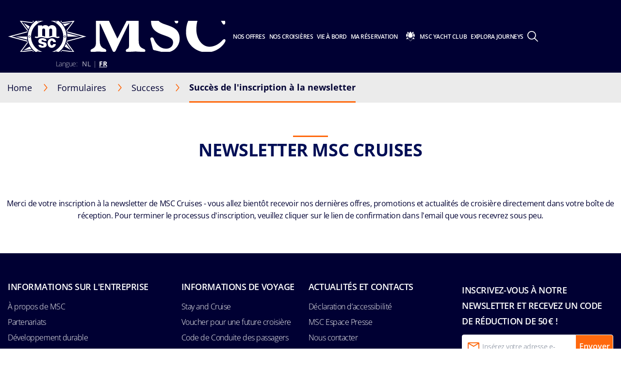

--- FILE ---
content_type: text/html; charset=utf-8
request_url: https://www.msccruises.be/fr/formulaires/success/newsletter-msc-cruises
body_size: 68690
content:
<!doctype html>
<html lang="fr" translate="no">
<head><meta name="viewport" content="width=device-width, initial-scale=1.0, maximum-scale=1.0"><link rel="preload" href="https://www.msccruises.be/fr/-/media/global-contents/msc-logo/msc-cruises.svg?bc=transparent&amp;as=1&amp;mh=34&amp;mw=148&amp;hash=5231C4D296C3E99EDA420FD86FD42818" as="image" fetchpriority="high" media="(min-width:41em)"><link rel="preload" href="https://www.msccruises.be/fr/-/media/global-contents/msc-logo/msc-cruises.svg?bc=transparent&amp;as=1&amp;mh=34&amp;mw=148&amp;hash=5231C4D296C3E99EDA420FD86FD42818" as="image" fetchpriority="high" media="(max-width: 60em)"><link rel="preload" href="https://www.msccruises.be/fr/-/media/global-contents/msc-logo/msc-cruises.svg?h=100&amp;w=180&amp;hash=6B70303A1E6A3F31ED98B5CE74A05960" as="image" fetchpriority="high" media="(max-width: 40em)">
    <meta charset="UTF-8">
    <meta http-equiv="x-ua-compatible" content="ie=edge">
    
    <meta name="google" content="notranslate">
    <!-- The above 4 meta tags *must* come first in the head; any other head content must come *after* these tags -->
    <!-- These are just examples, must be changed in the CMS -->

    
<meta name="siteimprove_pageid" content="c30363c9-9af3-4c3f-bba1-ff6a2fd996f4">
<meta name="siteimprove_languageid" content="fr-BE">
<meta name="siteimprove_siteid" content="Belgium">
<meta name="siteimprove_versionid" content="1">

    
<script>
// akam-sw.js install script version 1.3.6
"serviceWorker"in navigator&&"find"in[]&&function(){var e=new Promise(function(e){"complete"===document.readyState||!1?e():(window.addEventListener("load",function(){e()}),setTimeout(function(){"complete"!==document.readyState&&e()},1e4))}),n=window.akamServiceWorkerInvoked,r="1.3.6";if(n)aka3pmLog("akam-setup already invoked");else{window.akamServiceWorkerInvoked=!0,window.aka3pmLog=function(){window.akamServiceWorkerDebug&&console.log.apply(console,arguments)};function o(e){(window.BOOMR_mq=window.BOOMR_mq||[]).push(["addVar",{"sm.sw.s":e,"sm.sw.v":r}])}var i="/akam-sw.js",a=new Map;navigator.serviceWorker.addEventListener("message",function(e){var n,r,o=e.data;if(o.isAka3pm)if(o.command){var i=(n=o.command,(r=a.get(n))&&r.length>0?r.shift():null);i&&i(e.data.response)}else if(o.commandToClient)switch(o.commandToClient){case"enableDebug":window.akamServiceWorkerDebug||(window.akamServiceWorkerDebug=!0,aka3pmLog("Setup script debug enabled via service worker message"),v());break;case"boomerangMQ":o.payload&&(window.BOOMR_mq=window.BOOMR_mq||[]).push(o.payload)}aka3pmLog("akam-sw message: "+JSON.stringify(e.data))});var t=function(e){return new Promise(function(n){var r,o;r=e.command,o=n,a.has(r)||a.set(r,[]),a.get(r).push(o),navigator.serviceWorker.controller&&(e.isAka3pm=!0,navigator.serviceWorker.controller.postMessage(e))})},c=function(e){return t({command:"navTiming",navTiming:e})},s=null,m={},d=function(){var e=i;return s&&(e+="?othersw="+encodeURIComponent(s)),function(e,n){return new Promise(function(r,i){aka3pmLog("Registering service worker with URL: "+e),navigator.serviceWorker.register(e,n).then(function(e){aka3pmLog("ServiceWorker registration successful with scope: ",e.scope),r(e),o(1)}).catch(function(e){aka3pmLog("ServiceWorker registration failed: ",e),o(0),i(e)})})}(e,m)},g=navigator.serviceWorker.__proto__.register;if(navigator.serviceWorker.__proto__.register=function(n,r){return n.includes(i)?g.call(this,n,r):(aka3pmLog("Overriding registration of service worker for: "+n),s=new URL(n,window.location.href),m=r,navigator.serviceWorker.controller?new Promise(function(n,r){var o=navigator.serviceWorker.controller.scriptURL;if(o.includes(i)){var a=encodeURIComponent(s);o.includes(a)?(aka3pmLog("Cancelling registration as we already integrate other SW: "+s),navigator.serviceWorker.getRegistration().then(function(e){n(e)})):e.then(function(){aka3pmLog("Unregistering existing 3pm service worker"),navigator.serviceWorker.getRegistration().then(function(e){e.unregister().then(function(){return d()}).then(function(e){n(e)}).catch(function(e){r(e)})})})}else aka3pmLog("Cancelling registration as we already have akam-sw.js installed"),navigator.serviceWorker.getRegistration().then(function(e){n(e)})}):g.call(this,n,r))},navigator.serviceWorker.controller){var u=navigator.serviceWorker.controller.scriptURL;u.includes("/akam-sw.js")||u.includes("/akam-sw-preprod.js")||u.includes("/threepm-sw.js")||(aka3pmLog("Detected existing service worker. Removing and re-adding inside akam-sw.js"),s=new URL(u,window.location.href),e.then(function(){navigator.serviceWorker.getRegistration().then(function(e){m={scope:e.scope},e.unregister(),d()})}))}else e.then(function(){window.akamServiceWorkerPreprod&&(i="/akam-sw-preprod.js"),d()});if(window.performance){var w=window.performance.timing,l=w.responseEnd-w.responseStart;c(l)}e.then(function(){t({command:"pageLoad"})});var k=!1;function v(){window.akamServiceWorkerDebug&&!k&&(k=!0,aka3pmLog("Initializing debug functions at window scope"),window.aka3pmInjectSwPolicy=function(e){return t({command:"updatePolicy",policy:e})},window.aka3pmDisableInjectedPolicy=function(){return t({command:"disableInjectedPolicy"})},window.aka3pmDeleteInjectedPolicy=function(){return t({command:"deleteInjectedPolicy"})},window.aka3pmGetStateAsync=function(){return t({command:"getState"})},window.aka3pmDumpState=function(){aka3pmGetStateAsync().then(function(e){aka3pmLog(JSON.stringify(e,null,"\t"))})},window.aka3pmInjectTiming=function(e){return c(e)},window.aka3pmUpdatePolicyFromNetwork=function(){return t({command:"pullPolicyFromNetwork"})})}v()}}();</script>
<script type="text/javascript" src="https://www.msccruises.be/ruxitagentjs_ICA15789NPRTUVXfghqrux_10327251022105625.js" data-dtconfig="rid=RID_-430869195|rpid=-229480290|domain=msccruises.be|reportUrl=/rb_bf40443cna|app=c8b1d7789620e7b3|dsss=1|agentId=33d28fc9f34a634e|cce=1|owasp=1|featureHash=ICA15789NPRTUVXfghqrux|cux=1|xb=.*criteo^bs.com.*^p.*pinterest^bs.com.*^p.*google-analytics^bs.com.*^p.*analytics^bs.google^bs.com.*^p.*clarity^bs.ms.*|rdnt=0|uxrgce=1|cuc=71l1fafh|mhl=2000|xhb=searchcruisesb2c|mdl=mdcc27=20|mel=100000|expw=1|md=mdcc1=darea,mdcc2=a#page--tracking@data-tracking-page-category,mdcc3=a#page--tracking@data-tracking-page-subcategory,mdcc4=bwindow.location.hash,mdcc5=adiv ^rb div ^rb div.modal-header ^rb div,mdcc6=a#flightAvailabilityModal ^rb div ^rb div ^rb div.modal-body ^rb div ^rb div ^rb div ^rb div,mdcc22=dgclid,mdcc7=a#login_link@class,mdcc23=bwindow.extensionGoogleDataLayer.dataLayerHelper.b.booking_id,mdcc24=bextensionGoogleDataLayer.dataLayerHelper.b.ecommerce.items[0].pax_id,mdcc25=bextensionGoogleDataLayer.dataLayerHelper.b.step_name,mdcc26=bdocument.referrer,mdcc27=bnavigator.userAgent,mdcc28=dutm_source,mdcc29=dutm_medium,mdcc30=dutm_campaign,mdcc31=dutm_content,mdcc32=dutm_term|lastModification=1768913025729|mdp=mdcc1,mdcc2,mdcc3,mdcc4|tp=500,50,0|srbbv=2|agentUri=/ruxitagentjs_ICA15789NPRTUVXfghqrux_10327251022105625.js" data-config="{&quot;revision&quot;:1768913025729,&quot;beaconUri&quot;:&quot;/rb_bf40443cna&quot;,&quot;agentUri&quot;:&quot;/ruxitagentjs_ICA15789NPRTUVXfghqrux_10327251022105625.js&quot;,&quot;environmentId&quot;:&quot;71l1fafh&quot;,&quot;modules&quot;:&quot;ICA15789NPRTUVXfghqrux&quot;}" data-envconfig="{&quot;tracestateKeyPrefix&quot;:&quot;a6dfc27f-d4acb8e8&quot;}" data-appconfig="{&quot;app&quot;:&quot;c8b1d7789620e7b3&quot;,&quot;userInteractionCapture&quot;:[&quot;all&quot;],&quot;requestExclusions&quot;:&quot;.*criteo\\.com.*|.*pinterest\\.com.*|.*google-analytics\\.com.*|.*analytics\\.google\\.com.*|.*clarity\\.ms.*&quot;}" defer></script><script type="application/ld+json">
    {
  "@context": "http://schema.org",
  "@type": "BreadcrumbList",
  "itemListElement": [
    {
      "@type": "ListItem",
      "position": 1,
      "name": "Home",
      "item": "https://www.msccruises.be/fr"
    },
    {
      "@type": "ListItem",
      "position": 2,
      "name": "Succès de l'inscription à la newsletter",
      "item": "https://www.msccruises.be/fr/formulaires/success/newsletter-msc-cruises"
    }
  ]
}
</script>





    <link rel="icon" href="https://www.msccruises.be/favicon.ico">

    
<link rel="apple-touch-icon" href="https://www.msccruises.be/~/media/Global%20Contents/Icons/Apple%20icons/apple-touch-icon-180x180.png">
<link rel="apple-touch-icon" sizes="180x180" href="https://www.msccruises.be/~/media/Global%20Contents/Icons/Apple%20icons/apple-touch-icon-180x180.png">
<link rel="apple-touch-icon" sizes="152x152" href="https://www.msccruises.be/~/media/Global%20Contents/Icons/Apple%20icons/apple-touch-icon-152x152.png">
<link rel="apple-touch-icon" sizes="120x120" href="https://www.msccruises.be/~/media/Global%20Contents/Icons/Apple%20icons/apple-touch-icon-120x120.png">
<link rel="apple-touch-icon" sizes="57x57" href="https://www.msccruises.be/~/media/Global%20Contents/Icons/Apple%20icons/apple-touch-icon-57x57.png">

    <!-- Preload directives for static assets (css & js) -->
    <script src="https://app-lon05.marketo.com/js/forms2/js/forms2.min.js" defer></script>
<script src="https://www.msccruises.be/app/js/jquery-3.7.1.min.js?v=1.98.0-91-PRODTR" class="optanon-category-C0001"></script>
<!-- BE Didomi scripts -->
<script type="text/javascript">
if(navigator.userAgent !== 'mymscapp'){
window.gdprAppliesGlobally=true;(function(){function a(e){if(!window.frames[e]){if(document.body&&document.body.firstChild){var t=document.body;var n=document.createElement("iframe");n.style.display="none";n.name=e;n.title=e;t.insertBefore(n,t.firstChild)}
else{setTimeout(function(){a(e)},5)}}}function e(n,r,o,c,s){function e(e,t,n,a){if(typeof n!=="function"){return}if(!window[r]){window[r]=[]}var i=false;if(s){i=s(e,t,n)}if(!i){window[r].push({command:e,parameter:t,callback:n,version:a})}}e.stub=true;function t(a){if(!window[n]||window[n].stub!==true){return}if(!a.data){return}
var i=typeof a.data==="string";var e;try{e=i?JSON.parse(a.data):a.data}catch(t){return}if(e[o]){var r=e[o];window[n](r.command,r.parameter,function(e,t){var n={};n[c]={returnValue:e,success:t,callId:r.callId};a.source.postMessage(i?JSON.stringify(n):n,"*")},r.version)}}
if(typeof window[n]!=="function"){window[n]=e;if(window.addEventListener){window.addEventListener("message",t,false)}else{window.attachEvent("onmessage",t)}}}e("__tcfapi","__tcfapiBuffer","__tcfapiCall","__tcfapiReturn");a("__tcfapiLocator");(function(e){
  var t=document.createElement("script");t.id="spcloader";t.type="text/javascript";t.async=true;t.src="https://sdk.privacy-center.org/"+e+"/loader.js?target="+document.location.hostname;t.charset="utf-8";var n=document.getElementsByTagName("script")[0];n.parentNode.insertBefore(t,n)})("a3ef9ee8-c2b3-406b-98d9-ceeb8af35bb0")})();
}  
</script>
<script type="didomi/javascript" data-vendor="c:marketo">
<!-- Munchkin Code -->
(function() {
			 var didInit = false;
			 function initMunchkin() {
						   if(didInit === false) {
						   didInit = true;
						   Munchkin.init('271-DJN-199');
						   }
			 }
			 var s = document.createElement('script');
			 s.type = 'text/javascript';
			 s.async = true;
			 s.src = '//munchkin.marketo.net/munchkin.js';
			 s.onreadystatechange = function() {
						   if (this.readyState == 'complete' || this.readyState == 'loaded') {
										  initMunchkin();
						   }
			 };
			 s.onload = initMunchkin;
			 document.getElementsByTagName('head')[0].appendChild(s);
})();
<!-- End of Munchkin Code -->
<!-- RTP tag --> 
(function(c,h,a,f,i,e){c[a]=c[a]||function(){(c[a].q=c[a].q||[]).push(arguments)};
			 c[a].a=i;c[a].e=e;var g=h.createElement("script");g.async=true;g.type="text/javascript";
			 g.src=f+'?aid='+i;var b=h.getElementsByTagName("script")[0];b.parentNode.insertBefore(g,b);
})(window,document,"rtp","//lonrtp1-cdn.marketo.com/rtp-api/v1/rtp.js","msccrociere");

rtp('send','view');
rtp('get', 'campaign',true);
<!-- End RTP tag -->
</script>
<script async src="https://www.msccruises.be/scripts/Ship/noframework.waypoints.min.js?v=1.98.0-91-PRODTR"></script>
<script src="https://assets.adobedtm.com/e89550510280/83e8aacd5ad3/launch-8a896a2706b5.min.js"></script>

    <link href="https://www.msccruises.be/assets/css/Sitecore.Custom.RTE-Styles.css?v=1.98.0-91-PRODTR" rel="stylesheet">
<link href="https://www.msccruises.be/app/css/main.css?v=1.98.0-91-PRODTR" rel="stylesheet">

    

    

    <title>NEWSLETTER MSC CRUISES</title>
    <meta name="keywords" content="">
    <meta name="robots" content="NOINDEX,NOFOLLOW">
    <link rel="canonical" href="https://www.msccruises.be/fr/formulaires/success/newsletter-msc-cruises">
    <meta name="facebook-domain-verification" content="ojwnyicrz0vkmlha7c5jvm1uliwngl">

        <meta property="og:title" content="NEWSLETTER MSC CRUISES">
    <meta property="og:image" content="">
    <meta property="og:description" content="">
    <meta property="og:url" content="https://www.msccruises.be/fr/formulaires/success/newsletter-msc-cruises">


    
   <link rel="alternate" hreflang="nb-NO" href="https://www.msccruises.no/forms/success/newsletter-signup-success">
   <link rel="alternate" hreflang="da-DK" href="https://www.msccruises.dk/forms/success/newsletter-signup-success">
   <link rel="alternate" hreflang="fr-BE" href="https://www.msccruises.be/fr/formulaires/success/newsletter-msc-cruises">
   <link rel="alternate" hreflang="nl-NL" href="https://www.msccruises.nl/forms/success/newsletter-signup-success">
   <link rel="alternate" hreflang="de-AT" href="https://www.msccruises.at/formulare/success/newsletter-signup-success">
   <link rel="alternate" hreflang="en-CA" href="https://www.msccruises.ca/forms/success/newsletter-signup-success">
   <link rel="alternate" hreflang="en-ZA" href="https://www.msccruises.co.za/forms/success/newsletter-signup-success">
   <link rel="alternate" hreflang="it-IT" href="https://www.msccrociere.it/forms/success/registrazione-confermata-newsletter">
   <link rel="alternate" hreflang="pt-PT" href="https://www.msccruzeiros.pt/formularios/success/newsletter-signup-success">
   <link rel="alternate" hreflang="x-default" href="https://www.msccruises.com/int/forms/success/newsletter-signup-success">
   <link rel="alternate" hreflang="fr-CA" href="https://www.msccruises.ca/fr/formulaires/success/succes-inscription-a-la-newsletter">
   <link rel="alternate" hreflang="en-NZ" href="https://www.msccruises.co.nz/forms/success/newsletter-signup-success">
   <link rel="alternate" hreflang="de-DE" href="https://www.msccruises.de/formulare/success/newsletter-signup-success">
   <link rel="alternate" hreflang="en-US" href="https://www.msccruisesusa.com/forms/success/newsletter-signup-success">
   <link rel="alternate" hreflang="pt-BR" href="https://www.msccruzeiros.com.br/formularios/success/newsletter-signup-success">
   <link rel="alternate" hreflang="fr-FR" href="https://www.msccroisieres.fr/formulaires/success/newsletter-msc-croisieres">
   <link rel="alternate" hreflang="es" href="https://www.msccruceros.com/forms/success/newsletter-signup-success">
   <link rel="alternate" hreflang="nl-BE" href="https://www.msccruises.be/forms/success/newsletter-signup-success">
   <link rel="alternate" hreflang="en-IE" href="https://www.msccruises.ie/forms/success/newsletter-signup-success">
   <link rel="alternate" hreflang="en-AU" href="https://www.msccruises.com.au/forms/success/newsletter-signup-success">
   <link rel="alternate" hreflang="es-AR" href="https://www.msccruceros.com.ar/forms/success/newsletter-signup-success">
   <link rel="alternate" hreflang="fr-CH" href="https://www.msccruises.ch/fr/formulaires/success/newsletter-msc-croisieres">
   <link rel="alternate" hreflang="de-CH" href="https://www.msccruises.ch/de/formulare/success/newsletter-signup-success">
   <link rel="alternate" hreflang="sv-SE" href="https://www.msccruises.se/formular/success/newsletter-signup-success">
   <link rel="alternate" hreflang="es-ES" href="https://www.msccruceros.es/forms/success/newsletter-signup-success">
   <link rel="alternate" hreflang="en-FI" href="https://www.msccruises.fi/forms/success/newsletter-signup-success">
    <script id="b2cAnalyticsTrackingData" type="text/javascript">
        window.analyticsTrackingData = {"PageCategory":"not set","PageSubCategory":"","PageSubSubCategory":"","VirtualPageName":"","VirtualPageTitle":"","PageNameToOverride":""}
</script>


<meta name="generator" content="Kleecks"><meta property="og:type" content="website"><meta property="og:locale" content="fr_BE"><meta name="twitter:title" content="NEWSLETTER MSC CRUISES"><meta name="twitter:url" content="https://www.msccruises.be/fr/formulaires/success/newsletter-msc-cruises"><meta name="twitter:card" content="summary">
                              <script>!function(a){var e="https://s.go-mpulse.net/boomerang/",t="addEventListener";if("False"=="True")a.BOOMR_config=a.BOOMR_config||{},a.BOOMR_config.PageParams=a.BOOMR_config.PageParams||{},a.BOOMR_config.PageParams.pci=!0,e="https://s2.go-mpulse.net/boomerang/";if(window.BOOMR_API_key="BZ7A2-Z6DZ4-YJ59L-TCPGZ-N9QU4",function(){function n(e){a.BOOMR_onload=e&&e.timeStamp||(new Date).getTime()}if(!a.BOOMR||!a.BOOMR.version&&!a.BOOMR.snippetExecuted){a.BOOMR=a.BOOMR||{},a.BOOMR.snippetExecuted=!0;var i,_,o,r=document.createElement("iframe");if(a[t])a[t]("load",n,!1);else if(a.attachEvent)a.attachEvent("onload",n);r.src="javascript:void(0)",r.title="",r.role="presentation",(r.frameElement||r).style.cssText="width:0;height:0;border:0;display:none;",o=document.getElementsByTagName("script")[0],o.parentNode.insertBefore(r,o);try{_=r.contentWindow.document}catch(O){i=document.domain,r.src="javascript:var d=document.open();d.domain='"+i+"';void(0);",_=r.contentWindow.document}_.open()._l=function(){var a=this.createElement("script");if(i)this.domain=i;a.id="boomr-if-as",a.src=e+"BZ7A2-Z6DZ4-YJ59L-TCPGZ-N9QU4",BOOMR_lstart=(new Date).getTime(),this.body.appendChild(a)},_.write("<bo"+'dy onload="document._l();">'),_.close()}}(),"".length>0)if(a&&"performance"in a&&a.performance&&"function"==typeof a.performance.setResourceTimingBufferSize)a.performance.setResourceTimingBufferSize();!function(){if(BOOMR=a.BOOMR||{},BOOMR.plugins=BOOMR.plugins||{},!BOOMR.plugins.AK){var e=""=="true"?1:0,t="",n="clqsh4iccdvam2lqpq7q-f-7e8f9adbf-clientnsv4-s.akamaihd.net",i="false"=="true"?2:1,_={"ak.v":"39","ak.cp":"470906","ak.ai":parseInt("303046",10),"ak.ol":"0","ak.cr":9,"ak.ipv":4,"ak.proto":"h2","ak.rid":"50accc21","ak.r":44331,"ak.a2":e,"ak.m":"x","ak.n":"essl","ak.bpcip":"18.225.35.0","ak.cport":33782,"ak.gh":"23.33.23.21","ak.quicv":"","ak.tlsv":"tls1.3","ak.0rtt":"","ak.0rtt.ed":"","ak.csrc":"-","ak.acc":"","ak.t":"1768979519","ak.ak":"hOBiQwZUYzCg5VSAfCLimQ==2Ewf5jY0DUNViMlzByR+OZ3rOdzzNIZ6HXQsesAOrvhi77zaszGWiNpExdvFRPqrfXiCRbvieUXunAe9+9ZKtH/PSaJjGJodhU7mg2bE8v+ti1jq1jVXJGx3jc60RNobXvcLN77kxcn6p6Fh0hesAh10KwudaljspKGRn0/eURT42KW2RVF3pVEfwE2OX0bSVEs4daruuCqQHtsxkfjHg8+1qEmRoDScC08Xz8nv63rEGqP7GrhQJimw6ZM4oFInPwTp9v5Q6vcpFo51Poi+Hy6T94DL6VmPOLZhPsLpioqTP/rZAypOYe7s11r7zmDJFAVv7/mh6Uy7MrOjCZ5gEeCfkfPF0Q4ZAP1v7saqqFq6JIBSPgOmrry+BB4XVJtzfK5xVQQAs35ce2hAFGslwgy0/jUQE+GgCfcHVi8pWWo=","ak.pv":"117","ak.dpoabenc":"","ak.tf":i};if(""!==t)_["ak.ruds"]=t;var o={i:!1,av:function(e){var t="http.initiator";if(e&&(!e[t]||"spa_hard"===e[t]))_["ak.feo"]=void 0!==a.aFeoApplied?1:0,BOOMR.addVar(_)},rv:function(){var a=["ak.bpcip","ak.cport","ak.cr","ak.csrc","ak.gh","ak.ipv","ak.m","ak.n","ak.ol","ak.proto","ak.quicv","ak.tlsv","ak.0rtt","ak.0rtt.ed","ak.r","ak.acc","ak.t","ak.tf"];BOOMR.removeVar(a)}};BOOMR.plugins.AK={akVars:_,akDNSPreFetchDomain:n,init:function(){if(!o.i){var a=BOOMR.subscribe;a("before_beacon",o.av,null,null),a("onbeacon",o.rv,null,null),o.i=!0}return this},is_complete:function(){return!0}}}}()}(window);</script></head>
<body data-template-name="unknown" data-preview-mode="false" id="outerContainer" class="site-be site-be_live_fr KL-D-12 KL-LANG-fr KL-P_URL_1-fr KL-P_URL_2-formulaires KL-P_URL_3-success KL-URL-newsletter-msc-cruises KL-URL-LEVEL-4 KL-CMS_URL-LEVEL-4 KL-UA-DESKTOP sp-CONTENT" data-market="be_live_fr">
            <!-- Google Tag Manager -->
            <noscript>
                <iframe src="https://www.googletagmanager.com/ns.html?id=GTM-W4JBLF7" height="0" width="0" style="display:none;visibility:hidden"></iframe>
            </noscript>
            <script>
                (function (w, d, s, l, i) {
                    w[l] = w[l] || []; w[l].push({ 'gtm.start': new Date().getTime(), event: 'gtm.js' }); var f = d.getElementsByTagName(s)[0], j = d.createElement(s), dl = l != 'dataLayer' ? '&l=' + l : ''; j.async = true; j.src = '//www.googletagmanager.com/gtm.js?id=' + i + dl; f.parentNode.insertBefore(j, f);
                })(window, document, 'script', 'dataLayer', 'GTM-W4JBLF7');
            </script>
            <!-- End Google Tag Manager -->




    



    <script id="MSCAlert">
//<![CDATA[
    window.MSC_Alert = {"C":{"APIEndPoint":{"GetAlertPopup":{"AddWorkStreamHeader":"","DataType":"json","URI":"/api/alerts/get","ContentType":"application/json","Method":"GET","AdditionalParams":"","Encrypt":"","OAuthDisabled":"","AdditionalParamsPerMarket":""}},"Context":{"PageId":"c30363c9-9af3-4c3f-bba1-ff6a2fd996f4"}},"D":null,"R":null,"F":null}
//]]>
</script>

<div data-app-crisis-alert></div>


<header id="msc-header" class="header " v-bind:class="{'visible-mobile-menu' : showMobileMenu}">
    <script id="MSCAlert">
//<![CDATA[
    window.MSC_Alert = {"C":{"APIEndPoint":{"GetAlertPopup":{"AddWorkStreamHeader":"","DataType":"json","URI":"/api/alerts/get","ContentType":"application/json","Method":"GET","AdditionalParams":"","Encrypt":"","OAuthDisabled":"","AdditionalParamsPerMarket":""}},"Context":{"PageId":"c30363c9-9af3-4c3f-bba1-ff6a2fd996f4"}},"D":null,"R":null,"F":null}
//]]>
</script>

<div data-app-crisis-alert></div>


    


    


    <div id="corporate-banner"></div>

    <div class="header__container">

        


    <a class="header__logo" href="https://www.msccruises.be/fr/" data-tracking="true" data-tracking-type="interaction" data-tracking-event="eventGA" data-tracking-category="header" data-tracking-action="login_header" data-tracking-label="" data-tracking-value="0" data-tracking-noninteraction="0" title="fr">
        <picture alt="msc cruises logo | MSC Cruises" title="msc cruises logo | MSC Cruises" class="klcp logoklcp"><source srcset="https://www.msccruises.be/fr/-/media/global-contents/msc-logo/msc-cruises.svg?h=100&amp;w=180&amp;hash=6B70303A1E6A3F31ED98B5CE74A05960" media="(max-width: 40em)" alt="msc cruises" title="msc cruises" width="" height="" hspace="" vspace=""><source srcset="https://www.msccruises.be/fr/-/media/global-contents/msc-logo/msc-cruises.svg?bc=transparent&amp;as=1&amp;mh=34&amp;mw=148&amp;hash=5231C4D296C3E99EDA420FD86FD42818" media="(max-width: 60em)" alt="msc cruises logo | MSC Cruises" title="msc cruises logo | MSC Cruises"><img data-lazy-src="/fr/-/media/global-contents/msc-logo/msc-cruises.svg?bc=transparent&amp;as=1&amp;mh=34&amp;mw=148&amp;hash=5231C4D296C3E99EDA420FD86FD42818" alt="msc cruises logo | MSC Cruises" title="msc cruises logo | MSC Cruises" src="https://www.msccruises.be/fr/-/media/global-contents/msc-logo/msc-cruises.svg?bc=transparent&amp;as=1&amp;mh=34&amp;mw=148&amp;hash=5231C4D296C3E99EDA420FD86FD42818" loading="eager"></picture>
    </a>


        

<nav class="header__menu">
    <ul v-on:mouseleave="handleMenuLeave()">

        <li class="menu__item header__search" v-bind:class="{ 'active' : menuIndex === 100 }">
            <a class="menu__link" v-on:mouseover="handleMenuHover(100, $event)" v-on:touchstart="showSubMenu(100)" href="#">
                <div class="row">
                    <div class="columns small-12 align-middle">
                        <svg class="search-icon editorial-search__icon">
                            <use xlink:href="/assets/img/sprite.svg#search-icon"></use>
                        </svg>
                        <div class="hide-for-large">
                            
<div class="hide-for-large">
    <form action="https://www.msccruises.be/fr/editorial-search" method="get">
        <input data-editorial-search-input type="text" class="editorial-search__input" name="query" placeholder="Rechercher">
    </form>
</div>

<div>
    <form action="https://www.msccruises.be/fr/editorial-search" method="get" class="input-group show-for-large">
        <input type="text" class="input-group-field" name="query" placeholder="Rechercher">
        <div class="input-group-button">
            <input type="submit" value="Chercher" class="button">
        </div>
    </form>
</div>

                        </div>
                    </div>
                </div>
            </a>
            <ul v-show="true" class="sub-menu show-for-large">
                <li class="sub-menu__item-search">
                    <div class="row editorial-search align-middle text-center">
                        <div class="columns small-9 small-offset-2">
                            
<div class="hide-for-large">
    <form action="https://www.msccruises.be/fr/editorial-search" method="get">
        <input data-editorial-search-input type="text" class="editorial-search__input" name="query" placeholder="Rechercher">
    </form>
</div>

<div>
    <form action="https://www.msccruises.be/fr/editorial-search" method="get" class="input-group show-for-large">
        <input type="text" class="input-group-field" name="query" placeholder="Rechercher">
        <div class="input-group-button">
            <input type="submit" value="Chercher" class="button">
        </div>
    </form>
</div>

                        </div>
                    </div>
                </li>
            </ul>
        </li>


<li class="menu__item" v-bind:class="{ 'active' : menuIndex === 0 }">
                    <a id="menu-cruise-deals" v-on:click="showSubMenu(0)" v-on:mouseover="handleMenuHover(0, $event)" href="#">

                        Nos offres
                        <svg width="18" height="10" class="arrow-down-icon">
                            <use xlink:href="/assets/img/sprite.svg#arrow-down-icon"></use>
                        </svg>
                    </a>
                    <ul class="sub-menu">

                            <li class="sub-menu__item ">
                                <a id="submenu-deals" href="https://www.msccruises.be/fr/offres-croisieres" target="" data-tracking="true" data-tracking-type="interaction" data-tracking-event="eventGA" data-tracking-category="Personal Area" data-tracking-action="Cruise Deals" data-tracking-label="Deals" data-tracking-value="0" data-tracking-noninteraction="" title="offres croisieres">
                                    <picture>
                                        <img src="https://www.msccruises.be/fr/-/media/global-contents/icons/top-menu/all_deals.svg?iar=0&amp;hash=D0D1F63709FE3D72F7C357752EA7CA61" alt="cruise deals, msc cruises" title="cruise deals, msc cruises" loading="lazy">
                                    </picture>
                                    Toutes nos offres
                                </a>
                            </li>
                            <li class="sub-menu__item ">
                                <a id="submenu-fly-and-cruise" href="https://www.msccruises.be/fr/offres-croisieres/fly-and-cruise" target="" data-tracking="true" data-tracking-type="interaction" data-tracking-event="eventGA" data-tracking-category="deals" data-tracking-action="Cruise Deals" data-tracking-label="Fly and Cruise" data-tracking-value="0" data-tracking-noninteraction="" title="fly and cruise">
                                    <picture>
                                        <img src="https://www.msccruises.be/fr/-/media/global-contents/icons/top-menu/flight_pos_3_.svg?iar=0&amp;hash=10AB05BB693C26BF7AC212B9882721D5" alt="Fly &amp; Cruise | MSC Cruises" title="Fly &amp; Cruise | MSC Cruises" loading="lazy">
                                    </picture>
                                    Croisière avec vols inclus
                                </a>
                            </li>
                            <li class="sub-menu__item ">
                                <a id="submenu-croisieres-last-minute" href="https://www.msccruises.be/fr/offres-croisieres/croisieres-last-minute" target="" data-tracking="true" data-tracking-type="interaction" data-tracking-event="eventGA" data-tracking-category="deals" data-tracking-action="Cruise Deals" data-tracking-label="croisieres last minute" data-tracking-value="0" data-tracking-noninteraction="" title="croisieres last minute">
                                    <picture>
                                        <img src="https://www.msccruises.be/fr/-/media/global-contents/icons/top-menu/last_minute.svg?iar=0&amp;hash=31EAE83296B6E13C5B1DB2A5E694EC4C" alt="Last Minute Deals, msc cruises" title="Last Minute Deals, msc cruises" loading="lazy">
                                    </picture>
                                    Croisières Last Minute
                                </a>
                            </li>
                            <li class="sub-menu__item ">
                                <a id="submenu-msc-voyagers-club-menu" href="https://www.msccruises.be/fr/ma-reservation/msc-voyagers-club" target="" data-tracking="true" data-tracking-type="interaction" data-tracking-event="eventGA" data-tracking-category="Personal Area" data-tracking-action="Cruise Deals" data-tracking-label="MSC Voyagers Club Menu" data-tracking-value="0" data-tracking-noninteraction="" title="msc voyagers club">
                                    <picture>
                                        <img src="https://www.msccruises.be/fr/-/media/global-contents/icons/52439_02_msc_voyagers_club_a2.svg?iar=0&amp;hash=7175A4478A6DFCD87759D2EB706C2C14" alt="MSC Voyagers Club | MSC Cruises" title="MSC Voyagers Club | MSC Cruises" loading="lazy">
                                    </picture>
                                    MSC Voyagers Club
                                </a>
                            </li>
                    </ul>
            </li>
<li class="menu__item" v-bind:class="{ 'active' : menuIndex === 1 }">
                    <a id="menu-our-cruises" v-on:click="showSubMenu(1)" v-on:mouseover="handleMenuHover(1, $event)" href="#">

                        Nos Croisières
                        <svg width="18" height="10" class="arrow-down-icon">
                            <use xlink:href="/assets/img/sprite.svg#arrow-down-icon"></use>
                        </svg>
                    </a>
                    <ul class="sub-menu">

                            <li class="sub-menu__item ">
                                <a id="submenu-destinations" href="https://www.msccruises.be/fr/nos-croisieres/destinations" target="" title="destinations">
                                    <picture>
                                        <img src="https://www.msccruises.be/fr/-/media/global-contents/icons/top-menu/destinations.svg?iar=0&amp;hash=C1B86DF70A3433413621B3B22C09CA6B" alt="Cruise Destinations, msc cruises" title="Cruise Destinations, msc cruises" loading="lazy">
                                    </picture>
                                    Destinations
                                </a>
                            </li>
                            <li class="sub-menu__item ">
                                <a id="submenu-ships" href="https://www.msccruises.be/fr/nos-croisieres/navires" target="" title="navires">
                                    <picture>
                                        <img src="https://www.msccruises.be/fr/-/media/global-contents/icons/top-menu/ships.svg?iar=0&amp;hash=97821D100E0AC3AA11DAFBC0A1AB2EFF" alt="Cruise Ships MSC Cruises" title="Cruise Ships MSC Cruises" loading="lazy">
                                    </picture>
                                    Notre flotte
                                </a>
                            </li>
                            <li class="sub-menu__item ">
                                <a id="submenu-excursions" href="https://www.msccruises.be/fr/nos-croisieres/excursions" target="" title="excursions">
                                    <picture>
                                        <img src="https://www.msccruises.be/fr/-/media/global-contents/icons/top-menu/png/excursion.svg?iar=0&amp;hash=F3765640477ED9C5A3EE5750E93ADD6E" alt="MSC Cruises Excursions" title="MSC Cruises Excursions" loading="lazy">
                                    </picture>
                                    Excursions
                                </a>
                            </li>
                            <li class="sub-menu__item ">
                                <a id="submenu-msc-belevingen-en-kajuiten" href="https://www.msccruises.be/fr/nos-croisieres/ambiances-et-cabines" target="" title="ambiances et cabines">
                                    <picture>
                                        <img src="https://www.msccruises.be/fr/-/media/global-contents/icons/top-menu/msc_experiences.svg?iar=0&amp;hash=43DFCD134757DFA3D1536E4BE527851F" alt="MSC Cruises Experiences" title="MSC Cruises Experiences" loading="lazy">
                                    </picture>
                                    Ambiances et cabines
                                </a>
                            </li>
                            <li class="sub-menu__item ">
                                <a id="submenu-new-msc-yacht-club" href="https://www.msccruises.be/fr/nos-croisieres/msc-yacht-club" target="" title="msc yacht club">
                                    <picture>
                                        <img src="https://www.msccruises.be/fr/-/media/global-contents/icons/top-menu/msc_yacht_club.svg?iar=0&amp;hash=6B5781D1B370852ADD914EF14419705C" alt="MSC Yacht Club" title="MSC Yacht Club" loading="lazy">
                                    </picture>
                                    MSC Yacht Club
                                </a>
                            </li>
                    </ul>
            </li>
<li class="menu__item" v-bind:class="{ 'active' : menuIndex === 2 }">
                    <a id="menu-on-board" v-on:click="showSubMenu(2)" v-on:mouseover="handleMenuHover(2, $event)" href="#">

                        Vie à bord
                        <svg width="18" height="10" class="arrow-down-icon">
                            <use xlink:href="/assets/img/sprite.svg#arrow-down-icon"></use>
                        </svg>
                    </a>
                    <ul class="sub-menu">

                            <li class="sub-menu__item ">
                                <a id="submenu-dining-and-drinks" href="https://www.msccruises.be/fr/vie-a-bord/restauration-et-boissons" target="" title="restauration et boissons">
                                    <picture>
                                        <img src="https://www.msccruises.be/fr/-/media/global-contents/icons/top-menu/dining.svg?iar=0&amp;hash=8167D5D0955D81B01CD2720BCCC3AFCE" alt="MSC Cruises Dining &amp; Drinks" title="MSC Cruises Dining &amp; Drinks" loading="lazy">
                                    </picture>
                                    Restauration et Boissons
                                </a>
                            </li>
                            <li class="sub-menu__item ">
                                <a id="submenu-entertainment" href="https://www.msccruises.be/fr/vie-a-bord/divertissement" target="" title="divertissement">
                                    <picture>
                                        <img src="https://www.msccruises.be/fr/-/media/global-contents/icons/top-menu/entertainment.svg?iar=0&amp;hash=A34C2C5ABD2B7A35632205F603E94843" alt="MSC Cruises Entertainment" title="MSC Cruises Entertainment" loading="lazy">
                                    </picture>
                                    Divertissement
                                </a>
                            </li>
                            <li class="sub-menu__item ">
                                <a id="submenu-cruise-for-kids" href="https://www.msccruises.be/fr/vie-a-bord/croisieres-pour-enfants" target="" title="croisieres pour enfants">
                                    <picture>
                                        <img src="https://www.msccruises.be/fr/-/media/global-contents/icons/top-menu/kids.svg?iar=0&amp;hash=9E196ABA8481EC730B64E23A5E0E5263" alt="Family &amp; Children - MSC Cruises" title="Family &amp; Children - MSC Cruises" loading="lazy">
                                    </picture>
                                    Familles &amp; Enfants
                                </a>
                            </li>
                            <li class="sub-menu__item ">
                                <a id="submenu-spa-beauty-and-fitness" href="https://www.msccruises.be/fr/vie-a-bord/spa-beaute-fitness" target="" title="spa beaute fitness">
                                    <picture>
                                        <img src="https://www.msccruises.be/fr/-/media/global-contents/icons/top-menu/spa_beauty.svg?iar=0&amp;hash=35DD8D3122825E7C887E301346A3FD35" alt="MSC Cruises Spa &amp; Fitness" title="MSC Cruises Spa &amp; Fitness" loading="lazy">
                                    </picture>
                                    Spa, Beauté Et Fitness
                                </a>
                            </li>
                            <li class="sub-menu__item ">
                                <a id="submenu-internet-and-apps" href="https://www.msccruises.be/fr/vie-a-bord/internet-et-appli" target="" title="internet et appli">
                                    <picture>
                                        <img src="https://www.msccruises.be/fr/-/media/global-contents/icons/top-menu/wifi_and_apps.svg?iar=0&amp;hash=3F287B80A3A72850608478E72D00BDCA" alt="Internet Apps - MSC Cruises" title="Internet Apps - MSC Cruises" loading="lazy">
                                    </picture>
                                    Internet &amp; Appli
                                </a>
                            </li>
                    </ul>
            </li>
<li class="menu__item" v-bind:class="{ 'active' : menuIndex === 3 }">
                    <a id="menu-manage-booking" v-on:click="showSubMenu(3)" v-on:mouseover="handleMenuHover(3, $event)" href="#">

                        Ma réservation
                        <svg width="18" height="10" class="arrow-down-icon">
                            <use xlink:href="/assets/img/sprite.svg#arrow-down-icon"></use>
                        </svg>
                    </a>
                    <ul class="sub-menu">

                            <li class="sub-menu__item ">
                                <a id="submenu-manage-your-booking" href="https://www.msccruises.be/fr/ma-reservation/gerer-ma-reservation" target="" data-tracking="true" data-tracking-type="interaction" data-tracking-event="eventGA" data-tracking-category="Login Page" data-tracking-action="" data-tracking-label="" data-tracking-value="0" data-tracking-noninteraction="" title="gerer ma reservation">
                                    <picture>
                                        <img src="https://www.msccruises.be/fr/-/media/global-contents/icons/top-menu/ships.svg?iar=0&amp;hash=97821D100E0AC3AA11DAFBC0A1AB2EFF" alt="Cruise Ships MSC Cruises" title="Cruise Ships MSC Cruises" loading="lazy">
                                    </picture>
                                    Gérer ma réservation
                                </a>
                            </li>
                            <li class="sub-menu__item ">
                                <a id="submenu-before-you-go" href="https://www.msccruises.be/fr/ma-reservation/avant-votre-croisiere" target="" title="avant votre croisiere">
                                    <picture>
                                        <img src="https://www.msccruises.be/fr/-/media/global-contents/icons/top-menu/before_you_go.svg?iar=0&amp;hash=AB0D468F9A69F7BC8C1889BFBAEC8E30" alt="before departure information MSC Cruises" title="before departure information MSC Cruises" loading="lazy">
                                    </picture>
                                    Avant votre croisière
                                </a>
                            </li>
                            <li class="sub-menu__item ">
                                <a id="submenu-web-check-in" href="https://www.msccruises.be/fr/ma-reservation/enregistrement-en-ligne" target="" title="enregistrement en ligne">
                                    <picture>
                                        <img src="https://www.msccruises.be/fr/-/media/global-contents/icons/top-menu/web_checkin.svg?iar=0&amp;hash=98996EBD940E32408ED237B02F12E56E" alt="MSC Cruises Web Check-In" title="MSC Cruises Web Check-In" loading="lazy">
                                    </picture>
                                    Enregistrement en Ligne
                                </a>
                            </li>
                            <li class="sub-menu__item ">
                                <a id="submenu-msc-voyagers-club" href="https://www.msccruises.be/fr/ma-reservation/msc-voyagers-club" target="" title="msc voyagers club">
                                    <picture>
                                        <img src="https://www.msccruises.be/fr/-/media/global-contents/icons/52439_02_msc_voyagers_club_a2.svg?iar=0&amp;hash=7175A4478A6DFCD87759D2EB706C2C14" alt="MSC Voyagers Club | MSC Cruises" title="MSC Voyagers Club | MSC Cruises" loading="lazy">
                                    </picture>
                                    MSC Voyagers Club
                                </a>
                            </li>
                            <li class="sub-menu__item ">
                                <a id="submenu-link-menu-msc-upgrade" href="https://www.msccruises.be/fr/programme-msc-upgrade" target="" data-tracking="true" data-tracking-type="interaction" data-tracking-event="eventGA" data-tracking-category="Personal Area" data-tracking-action="Manage Booking" data-tracking-label="Link Menu MSC Upgrade" data-tracking-value="0" data-tracking-noninteraction="" title="programme msc upgrade">
                                    <picture>
                                        <img src="https://www.msccruises.be/fr/-/media/global-contents/icons/top-menu/msc_upgrade.svg?h=45&amp;iar=0&amp;w=118&amp;hash=662E0931BCE76FD1F9FCDF5EE76284E7" alt="MSC Upgrade Programme" width="118" height="45" title="MSC Upgrade Programme" loading="lazy">
                                    </picture>
                                    MSC Upgrade
                                </a>
                            </li>
                    </ul>
            </li>
<li class="menu__item" v-bind:class="{ 'active' : menuIndex === 4 }">
<img src="https://www.msccruises.be/fr/-/media/global-contents/icons/top-menu/msc_yacht_club.svg?h=10&amp;iar=0&amp;w=18&amp;hash=2EF5C5A540F20F21595538C5AC7B9A7D" hspace="10" class="icon" alt="MSC Yacht Club" width="18" height="10" title="MSC Yacht Club" loading="lazy">                    <a href="https://www.msccruises.be/fr/nos-croisieres/msc-yacht-club" v-on:mouseover="handleMenuHover(4, $event)" target="" data-tracking="true" data-tracking-type="interaction" data-tracking-event="eventGA" data-tracking-category="Personal Area" data-tracking-action="Home" data-tracking-label="MSC Yacht Club" data-tracking-value="0" data-tracking-noninteraction="" title="msc yacht club">
                        MSC Yacht Club
                    </a>
            </li>
<li class="menu__item" v-bind:class="{ 'active' : menuIndex === 5 }">
                    <a href="https://www.msccruises.be/fr/explora-journeys" v-on:mouseover="handleMenuHover(5, $event)" target="" data-tracking="true" data-tracking-type="interaction" data-tracking-event="eventGA" data-tracking-category="Personal Area" data-tracking-action="Home" data-tracking-label="Main Explora Journeys Top Menu" data-tracking-value="0" data-tracking-noninteraction="" title="explora journeys">
                        Explora Journeys
                    </a>
            </li>
        <li class="menu__line" v-bind:style="menuLineStyle" v-bind:class="{'visible' : menuLineVisible}"></li>

    </ul>
    



<div class="multi-language">
    <span class="multi-language-label">Langue:</span>
        <a href="https://www.msccruises.be/forms/success/newsletter-signup-success" class="multi-language-item " title="newsletter signup success">
            NL
        </a>
        <span class="multi-language-divider">|</span>
        <a href="https://www.msccruises.be/fr/formulaires/success/newsletter-msc-cruises" class="multi-language-item active" title="newsletter msc cruises">
            FR
        </a>
        <span class="multi-language-divider">|</span>
</div>
</nav>


        <div class="header__login">

            


<div class="header__login--link">
    <a class="header__user" aria-label="Log in to My MSC to Manage your Account" href="https://www.msccruises.be/fr/ma-reservation/gerer-ma-reservation" content="noindex" rel="nofollow" data-tracking="true" data-tracking-type="interaction" data-tracking-event="eventGA" data-tracking-category="login" data-tracking-action="login_header" data-tracking-label="account" data-tracking-value="0" data-tracking-noninteraction="0" title="gerer ma reservation">
            <svg width="24" height="24" viewbox="0 0 24 24" fill="none" xmlns="http://www.w3.org/2000/svg">
                <g clip-path="url(#clip0_42_1907)">
                    <path d="M16.5 9C16.5 10.1935 16.0259 11.3381 15.182 12.182C14.3381 13.0259 13.1935 13.5 12 13.5C10.8065 13.5 9.66193 13.0259 8.81802 12.182C7.97411 11.3381 7.5 10.1935 7.5 9C7.5 7.80653 7.97411 6.66193 8.81802 5.81802C9.66193 4.97411 10.8065 4.5 12 4.5C13.1935 4.5 14.3381 4.97411 15.182 5.81802C16.0259 6.66193 16.5 7.80653 16.5 9Z" fill="white" />
                    <path fill-rule="evenodd" clip-rule="evenodd" d="M0 12C0 8.8174 1.26428 5.76516 3.51472 3.51472C5.76516 1.26428 8.8174 0 12 0C15.1826 0 18.2348 1.26428 20.4853 3.51472C22.7357 5.76516 24 8.8174 24 12C24 15.1826 22.7357 18.2348 20.4853 20.4853C18.2348 22.7357 15.1826 24 12 24C8.8174 24 5.76516 22.7357 3.51472 20.4853C1.26428 18.2348 0 15.1826 0 12ZM12 1.5C10.0227 1.50011 8.08555 2.05854 6.4116 3.11104C4.73766 4.16354 3.39492 5.66732 2.53795 7.44929C1.68097 9.23127 1.34458 11.219 1.5675 13.1837C1.79042 15.1485 2.56358 17.0103 3.798 18.555C4.863 16.839 7.2075 15 12 15C16.7925 15 19.1355 16.8375 20.202 18.555C21.4364 17.0103 22.2096 15.1485 22.4325 13.1837C22.6554 11.219 22.319 9.23127 21.4621 7.44929C20.6051 5.66732 19.2623 4.16354 17.5884 3.11104C15.9145 2.05854 13.9773 1.50011 12 1.5Z" fill="white" />
                </g>
                <defs>
                    <clippath id="clip0_42_1907">
                        <rect width="24" height="24" fill="white" />
                    </clippath>
                </defs>
            </svg>
    </a>
    <a class="hidden" rel="nofollow" content="noindex" href="https://www.msccruises.be/fr/ma-reservation/gerer-ma-reservation" id="login_link" title="gerer ma reservation">S'identifier</a>
    <a class="hidden" rel="nofollow" content="noindex" href="https://www.msccruises.be/fr/ma-reservation/gerer-ma-reservation" id="login_user_link" title="gerer ma reservation">Bonjour, {0}</a>
</div>

<div class="header__login--link signout hidden">
    <a class="header__user" aria-label="Logout of your MSC Account" href="#" v-on:click="signout()">
        <svg xmlns="http://www.w3.org/2000/svg" viewbox="-10 -20 50 50" id="SIGNOUT">
            <g id="Signout_Desk" stroke="none" stroke-width="1" fill="none" fill-rule="evenodd">
                <path d="M22.68462,10.3404806 L15.0883702,18.6516002 C14.4101337,19.3936644 13.2345236,18.8742194 13.2345236,17.810594 L13.2345236,13.0613829 L7.08517854,13.0613829 C6.48380876,13.0613829 6,12.5320437 6,11.8740801 L6,7.12486892 C6,6.46690529 6.48380876,5.93756613 7.08517854,5.93756613 L13.2345236,5.93756613 L13.2345236,1.18835497 C13.2345236,0.12967665 14.4056121,-0.394715416 15.0883702,0.347348828 L22.68462,8.65846836 C23.1051267,9.12349529 23.1051267,9.87545372 22.68462,10.3404806 Z M9,18.40625 L9,16.4270833 C9,16.1005208 8.746875,15.8333333 8.4375,15.8333333 L4.5,15.8333333 C3.6703125,15.8333333 3,15.1257812 3,14.25 L3,4.75 C3,3.87421875 3.6703125,3.16666667 4.5,3.16666667 L8.4375,3.16666667 C8.746875,3.16666667 9,2.89947917 9,2.57291667 L9,0.59375 C9,0.2671875 8.746875,0 8.4375,0 L4.5,0 C2.015625,0 0,2.12760417 0,4.75 L0,14.25 C0,16.8723958 2.015625,19 4.5,19 L8.4375,19 C8.746875,19 9,18.7328125 9,18.40625 Z" id="Shape" fill="#FFFFFF" fill-rule="nonzero"></path>
            </g>
        </svg>
    </a>
    <a id="signoutUrl" href="#" aria-label="Logout of your MSC Account" v-on:click="signout()">Se déconnecter</a>
</div>




            

<div class="header__info-container">

    <div class="header__info-multi-language">
        



<div class="multi-language">
    <span class="multi-language-label">Langue:</span>
        <a href="https://www.msccruises.be/forms/success/newsletter-signup-success" class="multi-language-item " title="newsletter signup success">
            NL
        </a>
        <span class="multi-language-divider">|</span>
        <a href="https://www.msccruises.be/fr/formulaires/success/newsletter-msc-cruises" class="multi-language-item active" title="newsletter msc cruises">
            FR
        </a>
        <span class="multi-language-divider">|</span>
</div>
    </div>

        <a class="header__contact" aria-label="Call us at MSC Cruises" href="tel:02 401 89 30" v-on:click="handleHeaderContactClick($event)">
            <span class="header__phone">02 401 89 30</span>
                    <svg width="19" height="19" viewbox="0 0 19 19" fill="none" xmlns="http://www.w3.org/2000/svg">
                        <g clip-path="url(#clip0_42_1905)">
                            <path fill-rule="evenodd" clip-rule="evenodd" d="M2.239 0.606804C2.44678 0.399334 2.69628 0.238392 2.97097 0.134642C3.24566 0.0308921 3.53926 -0.013296 3.83231 0.005006C4.12537 0.023308 4.41119 0.103682 4.67083 0.240802C4.93048 0.377922 5.15802 0.568657 5.33837 0.800366L7.46993 3.53874C7.86062 4.04105 7.99837 4.69537 7.844 5.31287L7.19443 7.91349C7.16085 8.04819 7.16266 8.18928 7.1997 8.32307C7.23674 8.45686 7.30774 8.5788 7.40581 8.67705L10.3235 11.5947C10.4219 11.693 10.544 11.7641 10.678 11.8012C10.812 11.8382 10.9534 11.8399 11.0882 11.8061L13.6877 11.1566C13.9924 11.0804 14.3105 11.0744 14.6178 11.1392C14.9252 11.2041 15.2138 11.3379 15.4618 11.5306L18.2002 13.661C19.1846 14.4269 19.2749 15.8816 18.3937 16.7616L17.1659 17.9894C16.2871 18.8682 14.9737 19.2541 13.7494 18.8231C10.6158 17.7205 7.7707 15.9265 5.42506 13.5743C3.07296 11.229 1.27903 8.38429 0.176309 5.25112C-0.253566 4.02799 0.132372 2.71343 1.01112 1.83468L2.239 0.606804Z" fill="white" />
                        </g>
                        <defs>
                            <clippath id="clip0_42_1905">
                                <rect width="19" height="19" fill="white" />
                            </clippath>
                        </defs>
                    </svg>
        </a>

    <p class="header__info">+352 2 730 22 22 (Luxembourg)<br><br>Lun-Ven 9h30-17h30<br></p>


<a href="#" @click.prevent="toggleContactUsForm($event)" class="header__info call_me_back_cta">
    Être rappelé par un conseiller
</a>


<div v-show="contactUsFormVisible" v-cloak>
    <div class="contact-us-form-wrapper">
        <div class="contact-us-form-internal">
            <div class="mobile-top-header show-for-small-only">
                <svg v-on:click="toggleContactUsForm($event)">
                    <use :xlink:href="`${spritePath}sprite.svg#arrow-left`"></use>
                </svg>
            </div>
            <div class="contact-us-form-header show-for-small-only">
                <a href="tel:02 401 89 30">
                    <span>02 401 89 30</span>
                </a>
                <svg>
                    <use :xlink:href="`${spritePath}sprite.svg#phone-icon-orange`"></use>
                </svg>
            </div>
            <div class="contact-us-form-header show-for-medium">
                <span>Être rappelé par un conseiller</span>
                <svg class="as-edit-icon" v-on:click="toggleContactUsForm($event)" width="32" height="32"><use xlink:href="/assets/img/sprite.svg#cancel-icon"></use></svg>
            </div>
            <div class="contact-us-form-body" data-info="{&quot;SendEventImpression&quot;:true,&quot;SendEventStart&quot;:true,&quot;SendEventSuccess&quot;:true,&quot;IncludeLeadId&quot;:true,&quot;LeadName&quot;:&quot;Call me back - already booked&quot;,&quot;LeadType&quot;:&quot;header&quot;,&quot;LeadTemplateName&quot;:&quot;Form pages&quot;}">
    <app-call-me-back :form="{&quot;MSC&quot;:&quot;{\&quot;C\&quot;:\&quot;iR1MeJjXu/T8HA/ATpxGTRy4Wt/HE5QAF1E1a6xWU1S5oT2LvtVECPByJwtrpXPlNLxKtAWlcjG1yBLMkMA85a3tr5dngZ6VpFNVcT37wnN2na+n0sJ2zmAR7Tdqoih1n2+As/[base64]/gu4aWUQSE64xctXZKR3Eqh6Dml1ty3Z2o9FCZ9/lUxRzCf4zi0xZTPuniJQ2zX7m5cO8TpCDqvuxe7DgaLSRo23UqCPkKRBna2lwV2RQoIAX5vOuymkFP65Vn0ASsh9aqS+D5VRPr4POVQnmxWnZ74DVt6AC4H7ESuozzvIkMqCIiSJmjQYOi/KB6fSDtaemyQLC3IMtoKPX2tEFHnyRaS+H1iFeW5hG4NVqS1ja6YMtbPJpn/eonuRNwyjyHRCGL31xkfUegEn4m646ojpoJUGeMjWEWCKGCRwb7jG25vg5w2h9CKflemNksw1PQltArXhGrhXvCYVxnoBTB4XXr/LC2k8OZRA/8jzzLn3XoOMeIleFMcuyZL6VcJ1cpSadm2Y9bGE2ifbHMC4jEOiTreAhlY4PoJGXMy2jKzzoj9vr1sY3dtfcaydk9+UTDfSHw4OzdEHUeK7Fg1JPrdyP/q65nXdIHL3/JU6/fpJgTzWsQWjwBEUN4J/5LdC9WSBDZbHJ3kTBNBL8CAk57M5yyTE3dm/ujJzASFI13f5bLx4QXluHA1g/UaxqII9l4RyUB4X/8+nat5l39rZwziPDiGW5RBS0P9G/ex8CT1fdFYvd5LmutbKPGqp/VBrIc3C6ybnSG07Cgcnv3WUAyd57/nH1JWK8PuGtVEg7ZBUl/ue92OSnre3IgWTq+3s9hcZSBqZPNQ1Mpgpe4W6IHvapXwnF2LB/hq6CUgBvn0jpBRmtf7Al4tP+jaOslC/2lInyzXF/K8Y2KU44fzS3Ix5Kh0SnRFTF9tp5KY4h+1Lx4xXwPT3MTweCIanlMO3e98KkNDs+kODD1+CirvPrWWN5nFhg4ax6fA1JURrcb3EbHCnTzsREuZIipGidONkeEIuaMwtfD6QWQZ52ndPyfNOEQ2180/eCIo9F2WKGgxbzLsr4uITz0NtuLz5DHqwUvRPX3nHMPU0z9djrlsd51Xi9Jh0/g8dGxD2WXb0mv1WhMzfY27YPeJerm1dv5eYrrD8PXqgCWPZTpK3FCRE5rSGOGkUbuB0GfUGrQPE+n33SaKxh/yk73f3fYMv4DoUOyV8BNzTCerQvI/8t32d0IJG05sJ7eddUU2emOJr+gr8Df0vyvLEOPHMPMnXcxwth/hIN61+08qvJbxf4DDw/FcmPBV01G/AV/aeoe1UsPV7XSbieXYxPbttX68OCkb7BsNUPoLlQh4Zu3vp+DVKKZ4ioJFizoUAxKTbZQxYEjohOYJEq3glWG5AUJHX7qVJx+15eSQ/ArzFcLh6YqmfOgITNS1me48cA5ssW63bgori3oN2DAXoZJC57qOpTf3H3LYgxJPvwIGIOyDZxD/[base64]/pSV+5PLAzsn6FuDLXZJZCYz3rjLSbqqVXiH3Ts6RbRI8Q1ZtYRo6oky72APqLLQXufGjnr8bAJFbNxDN19M0+XRiMoXpLY3HyQe9WMkeJmXUB27VPmYwn/ljLzAPaMfr3YwG3MCTmglthvjBL5tzxsNGL9ThCvZtJsqFZcHZzwywDG7i3CZx9/3gYEbDjEj+1ysGAvGGuz5qC/itpJOy3sNUgcdWzZs/Wjjx95BoiU8+UBO2uAd4+0/Bm6apqskXuHRAjwDoc8DxmOKfyj6M1C/PHm21UsLWW4kbxwcX1JjI3kLtwVh7oJMk1OrM3UkjRArONqr+qDTwvdA/8mPwfA06jXJ4sZRsf8U9Zv/V0RDDRjx5/Chyo748CuvBbrpfZL/6P12vzNRQceS8gwDEzhLNX/GL6WCRR1VdDdWHmTGDnI4QE9XbTL3yoaC+ddwJXZgbmehEnnrbquq41fGanVHpdMee8HxcFE6YPno0sDcZp6o8aX/7pHCcaxzoMTdHS55ke0wydrzgVBUZjpeso7SkkO2mQAoXRn1+nnmpJ6N0Ka0LsPun80t0DjB6WKNHN2KTHrcdrPhHd9SECJYKkVgQIjZ5RH6xpYh7JxmUBeyG4w/qvXYzinJWm65Flh3x8Gen9WxsXkULW7htszQOM8z6ojuLo7T7AENLwt3ouFPU0mXAZYbPRC+T0a7qtGThtMSXkwlCT0PdXDkODyz7xQPGGs4HO+PaW3BaccEykt16z0OeQHSZ1UA4TiwlbgWCSCMF+h6YActaYDbFfprGvM4LMXVVp8EDGQx0je/[base64]/nNCc4QhoaHSJUkzfO6dOySagdu8fNH49YBPwhCnqcmdmBKQYFCzA+6ixT7X5bZAcVbC/IJ9Mlldtw==\&quot;,\&quot;D\&quot;:{\&quot;Countries\&quot;:[{\&quot;Nationality\&quot;:\&quot;Ålandaise\&quot;,\&quot;DisplayName\&quot;:\&quot;Îles Åland\&quot;,\&quot;Name\&quot;:\&quot;Îles Åland\&quot;,\&quot;Key\&quot;:\&quot;ALA\&quot;,\&quot;Dial\&quot;:\&quot;\&quot;,\&quot;ISO\&quot;:\&quot;ALA\&quot;,\&quot;IsRestricted\&quot;:\&quot;\&quot;,\&quot;DTSNAT\&quot;:\&quot;\&quot;,\&quot;CountryId\&quot;:\&quot;501\&quot;,\&quot;UseZipcodes\&quot;:\&quot;1\&quot;,\&quot;ZipCodeMask\&quot;:\&quot;\&quot;,\&quot;ID\&quot;:\&quot;cb8d7ff3-dcf8-4efe-bc05-8bc1707fb99d\&quot;},{\&quot;Nationality\&quot;:\&quot;Afghane\&quot;,\&quot;DisplayName\&quot;:\&quot;Afghanistan\&quot;,\&quot;Name\&quot;:\&quot;Afghanistan\&quot;,\&quot;Key\&quot;:\&quot;AFG\&quot;,\&quot;Dial\&quot;:\&quot;+93\&quot;,\&quot;ISO\&quot;:\&quot;AFG\&quot;,\&quot;IsRestricted\&quot;:\&quot;\&quot;,\&quot;DTSNAT\&quot;:\&quot;\&quot;,\&quot;CountryId\&quot;:\&quot;73\&quot;,\&quot;UseZipcodes\&quot;:\&quot;1\&quot;,\&quot;ZipCodeMask\&quot;:\&quot;\&quot;,\&quot;ID\&quot;:\&quot;fa70753b-826e-47c1-bc09-3d6458e23ff6\&quot;},{\&quot;Nationality\&quot;:\&quot;International\&quot;,\&quot;DisplayName\&quot;:\&quot;International\&quot;,\&quot;Name\&quot;:\&quot;International\&quot;,\&quot;Key\&quot;:\&quot;INT\&quot;,\&quot;Dial\&quot;:\&quot;+0\&quot;,\&quot;ISO\&quot;:\&quot;INT\&quot;,\&quot;IsRestricted\&quot;:\&quot;1\&quot;,\&quot;DTSNAT\&quot;:\&quot;\&quot;,\&quot;CountryId\&quot;:\&quot;\&quot;,\&quot;UseZipcodes\&quot;:\&quot;1\&quot;,\&quot;ZipCodeMask\&quot;:\&quot;\&quot;,\&quot;ID\&quot;:\&quot;a561fb48-900c-4f87-87b8-4f0349beca81\&quot;},{\&quot;Nationality\&quot;:\&quot;albanaise\&quot;,\&quot;DisplayName\&quot;:\&quot;Albanie\&quot;,\&quot;Name\&quot;:\&quot;Albanie\&quot;,\&quot;Key\&quot;:\&quot;ALB\&quot;,\&quot;Dial\&quot;:\&quot;+355\&quot;,\&quot;ISO\&quot;:\&quot;ALB\&quot;,\&quot;IsRestricted\&quot;:\&quot;\&quot;,\&quot;DTSNAT\&quot;:\&quot;\&quot;,\&quot;CountryId\&quot;:\&quot;75\&quot;,\&quot;UseZipcodes\&quot;:\&quot;1\&quot;,\&quot;ZipCodeMask\&quot;:\&quot;\&quot;,\&quot;ID\&quot;:\&quot;21d7a55d-2f2c-4a91-8f62-2a5b6ecfbe27\&quot;},{\&quot;Nationality\&quot;:\&quot;Algérienne\&quot;,\&quot;DisplayName\&quot;:\&quot;Algérie\&quot;,\&quot;Name\&quot;:\&quot;Algérie\&quot;,\&quot;Key\&quot;:\&quot;DZA\&quot;,\&quot;Dial\&quot;:\&quot;+213\&quot;,\&quot;ISO\&quot;:\&quot;DZA\&quot;,\&quot;IsRestricted\&quot;:\&quot;\&quot;,\&quot;DTSNAT\&quot;:\&quot;\&quot;,\&quot;CountryId\&quot;:\&quot;76\&quot;,\&quot;UseZipcodes\&quot;:\&quot;1\&quot;,\&quot;ZipCodeMask\&quot;:\&quot;\&quot;,\&quot;ID\&quot;:\&quot;ffc395d4-c1e5-4042-991e-ecf853dd5e51\&quot;},{\&quot;Nationality\&quot;:\&quot;Samoane Américaine\&quot;,\&quot;DisplayName\&quot;:\&quot;Samoa Américaines\&quot;,\&quot;Name\&quot;:\&quot;Samoa Américaines\&quot;,\&quot;Key\&quot;:\&quot;ASM\&quot;,\&quot;Dial\&quot;:\&quot;+1684\&quot;,\&quot;ISO\&quot;:\&quot;ASM\&quot;,\&quot;IsRestricted\&quot;:\&quot;\&quot;,\&quot;DTSNAT\&quot;:\&quot;\&quot;,\&quot;CountryId\&quot;:\&quot;77\&quot;,\&quot;UseZipcodes\&quot;:\&quot;1\&quot;,\&quot;ZipCodeMask\&quot;:\&quot;\&quot;,\&quot;ID\&quot;:\&quot;2b47b6e7-3ae7-42d8-b2c5-4f5de0b4b54e\&quot;},{\&quot;Nationality\&quot;:\&quot;Andorrane\&quot;,\&quot;DisplayName\&quot;:\&quot;Andorre\&quot;,\&quot;Name\&quot;:\&quot;Andorre\&quot;,\&quot;Key\&quot;:\&quot;AND\&quot;,\&quot;Dial\&quot;:\&quot;+376\&quot;,\&quot;ISO\&quot;:\&quot;AND\&quot;,\&quot;IsRestricted\&quot;:\&quot;\&quot;,\&quot;DTSNAT\&quot;:\&quot;\&quot;,\&quot;CountryId\&quot;:\&quot;78\&quot;,\&quot;UseZipcodes\&quot;:\&quot;1\&quot;,\&quot;ZipCodeMask\&quot;:\&quot;\&quot;,\&quot;ID\&quot;:\&quot;74d1fa62-65cf-4390-978c-121e29e8f9e6\&quot;},{\&quot;Nationality\&quot;:\&quot;Angolaise\&quot;,\&quot;DisplayName\&quot;:\&quot;Angola\&quot;,\&quot;Name\&quot;:\&quot;Angola\&quot;,\&quot;Key\&quot;:\&quot;AGO\&quot;,\&quot;Dial\&quot;:\&quot;+244\&quot;,\&quot;ISO\&quot;:\&quot;AGO\&quot;,\&quot;IsRestricted\&quot;:\&quot;\&quot;,\&quot;DTSNAT\&quot;:\&quot;\&quot;,\&quot;CountryId\&quot;:\&quot;79\&quot;,\&quot;UseZipcodes\&quot;:\&quot;\&quot;,\&quot;ZipCodeMask\&quot;:\&quot;\&quot;,\&quot;ID\&quot;:\&quot;51b40f57-239c-4895-89be-9c95d869700d\&quot;},{\&quot;Nationality\&quot;:\&quot;Anguillaise\&quot;,\&quot;DisplayName\&quot;:\&quot;Anguilla\&quot;,\&quot;Name\&quot;:\&quot;Anguilla\&quot;,\&quot;Key\&quot;:\&quot;AIA\&quot;,\&quot;Dial\&quot;:\&quot;+1264\&quot;,\&quot;ISO\&quot;:\&quot;AIA\&quot;,\&quot;IsRestricted\&quot;:\&quot;\&quot;,\&quot;DTSNAT\&quot;:\&quot;\&quot;,\&quot;CountryId\&quot;:\&quot;80\&quot;,\&quot;UseZipcodes\&quot;:\&quot;1\&quot;,\&quot;ZipCodeMask\&quot;:\&quot;\&quot;,\&quot;ID\&quot;:\&quot;d1c44c8f-4b48-4c9f-8f31-f7fe5515aa68\&quot;},{\&quot;Nationality\&quot;:\&quot;\&quot;,\&quot;DisplayName\&quot;:\&quot;Antarctique\&quot;,\&quot;Name\&quot;:\&quot;Antarctique\&quot;,\&quot;Key\&quot;:\&quot;ATA\&quot;,\&quot;Dial\&quot;:\&quot;+672\&quot;,\&quot;ISO\&quot;:\&quot;ATA\&quot;,\&quot;IsRestricted\&quot;:\&quot;\&quot;,\&quot;DTSNAT\&quot;:\&quot;\&quot;,\&quot;CountryId\&quot;:\&quot;81\&quot;,\&quot;UseZipcodes\&quot;:\&quot;1\&quot;,\&quot;ZipCodeMask\&quot;:\&quot;\&quot;,\&quot;ID\&quot;:\&quot;bb3dbd7a-a828-4924-bfb5-4ce1cad4f969\&quot;},{\&quot;Nationality\&quot;:\&quot;Antiguaise\&quot;,\&quot;DisplayName\&quot;:\&quot;Antigua-et-Barbuda\&quot;,\&quot;Name\&quot;:\&quot;Antigua-et-Barbuda\&quot;,\&quot;Key\&quot;:\&quot;ATG\&quot;,\&quot;Dial\&quot;:\&quot;+1268\&quot;,\&quot;ISO\&quot;:\&quot;ATG\&quot;,\&quot;IsRestricted\&quot;:\&quot;\&quot;,\&quot;DTSNAT\&quot;:\&quot;\&quot;,\&quot;CountryId\&quot;:\&quot;82\&quot;,\&quot;UseZipcodes\&quot;:\&quot;\&quot;,\&quot;ZipCodeMask\&quot;:\&quot;\&quot;,\&quot;ID\&quot;:\&quot;5fd2dc99-7451-460b-b3a5-f581ea313efc\&quot;},{\&quot;Nationality\&quot;:\&quot;Argentine\&quot;,\&quot;DisplayName\&quot;:\&quot;Argentine\&quot;,\&quot;Name\&quot;:\&quot;Argentine\&quot;,\&quot;Key\&quot;:\&quot;ARG\&quot;,\&quot;Dial\&quot;:\&quot;+54\&quot;,\&quot;ISO\&quot;:\&quot;ARG\&quot;,\&quot;IsRestricted\&quot;:\&quot;\&quot;,\&quot;DTSNAT\&quot;:\&quot;\&quot;,\&quot;CountryId\&quot;:\&quot;33\&quot;,\&quot;UseZipcodes\&quot;:\&quot;1\&quot;,\&quot;ZipCodeMask\&quot;:\&quot;\&quot;,\&quot;ID\&quot;:\&quot;199272ae-24fd-4422-bff4-68ee4f013513\&quot;},{\&quot;Nationality\&quot;:\&quot;Arménienne\&quot;,\&quot;DisplayName\&quot;:\&quot;Arménie\&quot;,\&quot;Name\&quot;:\&quot;Arménie\&quot;,\&quot;Key\&quot;:\&quot;ARM\&quot;,\&quot;Dial\&quot;:\&quot;+374\&quot;,\&quot;ISO\&quot;:\&quot;ARM\&quot;,\&quot;IsRestricted\&quot;:\&quot;\&quot;,\&quot;DTSNAT\&quot;:\&quot;\&quot;,\&quot;CountryId\&quot;:\&quot;84\&quot;,\&quot;UseZipcodes\&quot;:\&quot;1\&quot;,\&quot;ZipCodeMask\&quot;:\&quot;\&quot;,\&quot;ID\&quot;:\&quot;468957f2-1a7d-4b57-9bfb-affa218dda4f\&quot;},{\&quot;Nationality\&quot;:\&quot;Arubéenne\&quot;,\&quot;DisplayName\&quot;:\&quot;Aruba\&quot;,\&quot;Name\&quot;:\&quot;Aruba\&quot;,\&quot;Key\&quot;:\&quot;ABW\&quot;,\&quot;Dial\&quot;:\&quot;+297\&quot;,\&quot;ISO\&quot;:\&quot;ABW\&quot;,\&quot;IsRestricted\&quot;:\&quot;\&quot;,\&quot;DTSNAT\&quot;:\&quot;\&quot;,\&quot;CountryId\&quot;:\&quot;85\&quot;,\&quot;UseZipcodes\&quot;:\&quot;1\&quot;,\&quot;ZipCodeMask\&quot;:\&quot;\&quot;,\&quot;ID\&quot;:\&quot;9dde59a9-62c1-416b-819a-971c2d600be0\&quot;},{\&quot;Nationality\&quot;:\&quot;Australienne\&quot;,\&quot;DisplayName\&quot;:\&quot;Australie\&quot;,\&quot;Name\&quot;:\&quot;Australie\&quot;,\&quot;Key\&quot;:\&quot;AUS\&quot;,\&quot;Dial\&quot;:\&quot;+61\&quot;,\&quot;ISO\&quot;:\&quot;AUS\&quot;,\&quot;IsRestricted\&quot;:\&quot;\&quot;,\&quot;DTSNAT\&quot;:\&quot;\&quot;,\&quot;CountryId\&quot;:\&quot;58\&quot;,\&quot;UseZipcodes\&quot;:\&quot;1\&quot;,\&quot;ZipCodeMask\&quot;:\&quot;\&quot;,\&quot;ID\&quot;:\&quot;1a2850e6-4c2c-44a3-b04a-9669791abba9\&quot;},{\&quot;Nationality\&quot;:\&quot;Autrichienne\&quot;,\&quot;DisplayName\&quot;:\&quot;Autriche\&quot;,\&quot;Name\&quot;:\&quot;Autriche\&quot;,\&quot;Key\&quot;:\&quot;AUT\&quot;,\&quot;Dial\&quot;:\&quot;+43\&quot;,\&quot;ISO\&quot;:\&quot;AUT\&quot;,\&quot;IsRestricted\&quot;:\&quot;\&quot;,\&quot;DTSNAT\&quot;:\&quot;\&quot;,\&quot;CountryId\&quot;:\&quot;34\&quot;,\&quot;UseZipcodes\&quot;:\&quot;1\&quot;,\&quot;ZipCodeMask\&quot;:\&quot;\&quot;,\&quot;ID\&quot;:\&quot;f83eff4d-3891-42f8-98b0-9d2283ce74e8\&quot;},{\&quot;Nationality\&quot;:\&quot;Azerbaïdjanaise\&quot;,\&quot;DisplayName\&quot;:\&quot;Azerbaïdjan\&quot;,\&quot;Name\&quot;:\&quot;Azerbaïdjan\&quot;,\&quot;Key\&quot;:\&quot;AZE\&quot;,\&quot;Dial\&quot;:\&quot;+994\&quot;,\&quot;ISO\&quot;:\&quot;AZE\&quot;,\&quot;IsRestricted\&quot;:\&quot;\&quot;,\&quot;DTSNAT\&quot;:\&quot;\&quot;,\&quot;CountryId\&quot;:\&quot;87\&quot;,\&quot;UseZipcodes\&quot;:\&quot;1\&quot;,\&quot;ZipCodeMask\&quot;:\&quot;\&quot;,\&quot;ID\&quot;:\&quot;5356b91e-f4be-4bcb-ab76-6bed536181ba\&quot;},{\&quot;Nationality\&quot;:\&quot;Bahaméenne\&quot;,\&quot;DisplayName\&quot;:\&quot;Bahamas\&quot;,\&quot;Name\&quot;:\&quot;Bahamas\&quot;,\&quot;Key\&quot;:\&quot;BHS\&quot;,\&quot;Dial\&quot;:\&quot;+1242\&quot;,\&quot;ISO\&quot;:\&quot;BHS\&quot;,\&quot;IsRestricted\&quot;:\&quot;\&quot;,\&quot;DTSNAT\&quot;:\&quot;\&quot;,\&quot;CountryId\&quot;:\&quot;89\&quot;,\&quot;UseZipcodes\&quot;:\&quot;1\&quot;,\&quot;ZipCodeMask\&quot;:\&quot;\&quot;,\&quot;ID\&quot;:\&quot;df8eeeeb-131d-415c-93b2-12da2ba279de\&quot;},{\&quot;Nationality\&quot;:\&quot;Bahreïnienne\&quot;,\&quot;DisplayName\&quot;:\&quot;Bahreïn\&quot;,\&quot;Name\&quot;:\&quot;Bahreïn\&quot;,\&quot;Key\&quot;:\&quot;BHR\&quot;,\&quot;Dial\&quot;:\&quot;+973\&quot;,\&quot;ISO\&quot;:\&quot;BHR\&quot;,\&quot;IsRestricted\&quot;:\&quot;\&quot;,\&quot;DTSNAT\&quot;:\&quot;\&quot;,\&quot;CountryId\&quot;:\&quot;90\&quot;,\&quot;UseZipcodes\&quot;:\&quot;1\&quot;,\&quot;ZipCodeMask\&quot;:\&quot;\&quot;,\&quot;ID\&quot;:\&quot;804cb250-d236-45a9-b60e-ddcb2aadc16c\&quot;},{\&quot;Nationality\&quot;:\&quot;Bangladaise\&quot;,\&quot;DisplayName\&quot;:\&quot;Bangladesh\&quot;,\&quot;Name\&quot;:\&quot;Bangladesh\&quot;,\&quot;Key\&quot;:\&quot;BGD\&quot;,\&quot;Dial\&quot;:\&quot;+880\&quot;,\&quot;ISO\&quot;:\&quot;BGD\&quot;,\&quot;IsRestricted\&quot;:\&quot;\&quot;,\&quot;DTSNAT\&quot;:\&quot;\&quot;,\&quot;CountryId\&quot;:\&quot;91\&quot;,\&quot;UseZipcodes\&quot;:\&quot;1\&quot;,\&quot;ZipCodeMask\&quot;:\&quot;\&quot;,\&quot;ID\&quot;:\&quot;e4e2e91b-2d2e-40c3-a64a-a89687dca4ab\&quot;},{\&quot;Nationality\&quot;:\&quot;Barbadienne\&quot;,\&quot;DisplayName\&quot;:\&quot;Barbade\&quot;,\&quot;Name\&quot;:\&quot;Barbade\&quot;,\&quot;Key\&quot;:\&quot;BRB\&quot;,\&quot;Dial\&quot;:\&quot;+1246\&quot;,\&quot;ISO\&quot;:\&quot;BRB\&quot;,\&quot;IsRestricted\&quot;:\&quot;\&quot;,\&quot;DTSNAT\&quot;:\&quot;\&quot;,\&quot;CountryId\&quot;:\&quot;92\&quot;,\&quot;UseZipcodes\&quot;:\&quot;1\&quot;,\&quot;ZipCodeMask\&quot;:\&quot;\&quot;,\&quot;ID\&quot;:\&quot;069c320a-4e6d-485e-9c95-046d1f9cdecb\&quot;},{\&quot;Nationality\&quot;:\&quot;Biélorusse\&quot;,\&quot;DisplayName\&quot;:\&quot;Biélorussie\&quot;,\&quot;Name\&quot;:\&quot;Biélorussie\&quot;,\&quot;Key\&quot;:\&quot;BLR\&quot;,\&quot;Dial\&quot;:\&quot;+375\&quot;,\&quot;ISO\&quot;:\&quot;BLR\&quot;,\&quot;IsRestricted\&quot;:\&quot;\&quot;,\&quot;DTSNAT\&quot;:\&quot;\&quot;,\&quot;CountryId\&quot;:\&quot;93\&quot;,\&quot;UseZipcodes\&quot;:\&quot;1\&quot;,\&quot;ZipCodeMask\&quot;:\&quot;\&quot;,\&quot;ID\&quot;:\&quot;4a22106e-8966-45c5-94ec-6f0d394cdc5d\&quot;},{\&quot;Nationality\&quot;:\&quot;Belge\&quot;,\&quot;DisplayName\&quot;:\&quot;Belgique\&quot;,\&quot;Name\&quot;:\&quot;Belgique\&quot;,\&quot;Key\&quot;:\&quot;BEL\&quot;,\&quot;Dial\&quot;:\&quot;+32\&quot;,\&quot;ISO\&quot;:\&quot;BEL\&quot;,\&quot;IsRestricted\&quot;:\&quot;\&quot;,\&quot;DTSNAT\&quot;:\&quot;\&quot;,\&quot;CountryId\&quot;:\&quot;10\&quot;,\&quot;UseZipcodes\&quot;:\&quot;1\&quot;,\&quot;ZipCodeMask\&quot;:\&quot;\&quot;,\&quot;ID\&quot;:\&quot;4e3aea3c-6889-4e6c-9108-77bbe423e262\&quot;},{\&quot;Nationality\&quot;:\&quot;Bélizienne\&quot;,\&quot;DisplayName\&quot;:\&quot;Belize\&quot;,\&quot;Name\&quot;:\&quot;Belize\&quot;,\&quot;Key\&quot;:\&quot;BLZ\&quot;,\&quot;Dial\&quot;:\&quot;+501\&quot;,\&quot;ISO\&quot;:\&quot;BLZ\&quot;,\&quot;IsRestricted\&quot;:\&quot;\&quot;,\&quot;DTSNAT\&quot;:\&quot;\&quot;,\&quot;CountryId\&quot;:\&quot;94\&quot;,\&quot;UseZipcodes\&quot;:\&quot;1\&quot;,\&quot;ZipCodeMask\&quot;:\&quot;\&quot;,\&quot;ID\&quot;:\&quot;ee9c7864-c106-4c47-9218-aa2e62a9b663\&quot;},{\&quot;Nationality\&quot;:\&quot;Béninoise\&quot;,\&quot;DisplayName\&quot;:\&quot;Bénin\&quot;,\&quot;Name\&quot;:\&quot;Bénin\&quot;,\&quot;Key\&quot;:\&quot;BEN\&quot;,\&quot;Dial\&quot;:\&quot;+229\&quot;,\&quot;ISO\&quot;:\&quot;BEN\&quot;,\&quot;IsRestricted\&quot;:\&quot;\&quot;,\&quot;DTSNAT\&quot;:\&quot;\&quot;,\&quot;CountryId\&quot;:\&quot;95\&quot;,\&quot;UseZipcodes\&quot;:\&quot;1\&quot;,\&quot;ZipCodeMask\&quot;:\&quot;\&quot;,\&quot;ID\&quot;:\&quot;338a3b06-d99b-40b2-96cf-5a67dff27e95\&quot;},{\&quot;Nationality\&quot;:\&quot;Bermudienne\&quot;,\&quot;DisplayName\&quot;:\&quot;Bermudes\&quot;,\&quot;Name\&quot;:\&quot;Bermudes\&quot;,\&quot;Key\&quot;:\&quot;BMU\&quot;,\&quot;Dial\&quot;:\&quot;+1441\&quot;,\&quot;ISO\&quot;:\&quot;BMU\&quot;,\&quot;IsRestricted\&quot;:\&quot;\&quot;,\&quot;DTSNAT\&quot;:\&quot;\&quot;,\&quot;CountryId\&quot;:\&quot;96\&quot;,\&quot;UseZipcodes\&quot;:\&quot;1\&quot;,\&quot;ZipCodeMask\&quot;:\&quot;\&quot;,\&quot;ID\&quot;:\&quot;f303226d-7464-4fa3-9a42-2b1046369be4\&quot;},{\&quot;Nationality\&quot;:\&quot;Bhoutanaise\&quot;,\&quot;DisplayName\&quot;:\&quot;Bhoutan\&quot;,\&quot;Name\&quot;:\&quot;Bhoutan\&quot;,\&quot;Key\&quot;:\&quot;BTN\&quot;,\&quot;Dial\&quot;:\&quot;+975\&quot;,\&quot;ISO\&quot;:\&quot;BTN\&quot;,\&quot;IsRestricted\&quot;:\&quot;\&quot;,\&quot;DTSNAT\&quot;:\&quot;\&quot;,\&quot;CountryId\&quot;:\&quot;97\&quot;,\&quot;UseZipcodes\&quot;:\&quot;1\&quot;,\&quot;ZipCodeMask\&quot;:\&quot;\&quot;,\&quot;ID\&quot;:\&quot;c82afc42-e9b6-4791-bde7-4267ad4939de\&quot;},{\&quot;Nationality\&quot;:\&quot;Bolivienne\&quot;,\&quot;DisplayName\&quot;:\&quot;Bolivie\&quot;,\&quot;Name\&quot;:\&quot;Bolivie\&quot;,\&quot;Key\&quot;:\&quot;BOL\&quot;,\&quot;Dial\&quot;:\&quot;+591\&quot;,\&quot;ISO\&quot;:\&quot;BOL\&quot;,\&quot;IsRestricted\&quot;:\&quot;\&quot;,\&quot;DTSNAT\&quot;:\&quot;\&quot;,\&quot;CountryId\&quot;:\&quot;98\&quot;,\&quot;UseZipcodes\&quot;:\&quot;\&quot;,\&quot;ZipCodeMask\&quot;:\&quot;\&quot;,\&quot;ID\&quot;:\&quot;9ecde193-b48c-4efd-b3e7-9f04bcd1db96\&quot;},{\&quot;Nationality\&quot;:\&quot;Bosnienne\&quot;,\&quot;DisplayName\&quot;:\&quot;Bosnie-Herzégovine\&quot;,\&quot;Name\&quot;:\&quot;Bosnie-Herzégovine\&quot;,\&quot;Key\&quot;:\&quot;BIH\&quot;,\&quot;Dial\&quot;:\&quot;+387\&quot;,\&quot;ISO\&quot;:\&quot;BIH\&quot;,\&quot;IsRestricted\&quot;:\&quot;\&quot;,\&quot;DTSNAT\&quot;:\&quot;\&quot;,\&quot;CountryId\&quot;:\&quot;332\&quot;,\&quot;UseZipcodes\&quot;:\&quot;1\&quot;,\&quot;ZipCodeMask\&quot;:\&quot;\&quot;,\&quot;ID\&quot;:\&quot;2dfad899-e384-4684-a993-149d792c09be\&quot;},{\&quot;Nationality\&quot;:\&quot;Botswanaise\&quot;,\&quot;DisplayName\&quot;:\&quot;Botswana\&quot;,\&quot;Name\&quot;:\&quot;Botswana\&quot;,\&quot;Key\&quot;:\&quot;BWA\&quot;,\&quot;Dial\&quot;:\&quot;+267\&quot;,\&quot;ISO\&quot;:\&quot;BWA\&quot;,\&quot;IsRestricted\&quot;:\&quot;\&quot;,\&quot;DTSNAT\&quot;:\&quot;\&quot;,\&quot;CountryId\&quot;:\&quot;100\&quot;,\&quot;UseZipcodes\&quot;:\&quot;1\&quot;,\&quot;ZipCodeMask\&quot;:\&quot;\&quot;,\&quot;ID\&quot;:\&quot;82931d71-7835-43e7-83e3-d54148878e03\&quot;},{\&quot;Nationality\&quot;:\&quot;\&quot;,\&quot;DisplayName\&quot;:\&quot;Île Bouvet\&quot;,\&quot;Name\&quot;:\&quot;Île Bouvet\&quot;,\&quot;Key\&quot;:\&quot;BVT\&quot;,\&quot;Dial\&quot;:\&quot;\&quot;,\&quot;ISO\&quot;:\&quot;BVT\&quot;,\&quot;IsRestricted\&quot;:\&quot;\&quot;,\&quot;DTSNAT\&quot;:\&quot;\&quot;,\&quot;CountryId\&quot;:\&quot;101\&quot;,\&quot;UseZipcodes\&quot;:\&quot;1\&quot;,\&quot;ZipCodeMask\&quot;:\&quot;\&quot;,\&quot;ID\&quot;:\&quot;42c2350d-519d-4224-afe2-2c376fb333cd\&quot;},{\&quot;Nationality\&quot;:\&quot;Brésilienne\&quot;,\&quot;DisplayName\&quot;:\&quot;Brésil\&quot;,\&quot;Name\&quot;:\&quot;Brésil\&quot;,\&quot;Key\&quot;:\&quot;BRA\&quot;,\&quot;Dial\&quot;:\&quot;+55\&quot;,\&quot;ISO\&quot;:\&quot;BRA\&quot;,\&quot;IsRestricted\&quot;:\&quot;\&quot;,\&quot;DTSNAT\&quot;:\&quot;\&quot;,\&quot;CountryId\&quot;:\&quot;35\&quot;,\&quot;UseZipcodes\&quot;:\&quot;1\&quot;,\&quot;ZipCodeMask\&quot;:\&quot;\&quot;,\&quot;ID\&quot;:\&quot;e176ddc5-9827-4128-b3dd-71fd1ee8ef3e\&quot;},{\&quot;Nationality\&quot;:\&quot;\&quot;,\&quot;DisplayName\&quot;:\&quot;Territoire britannique de l'océan Indien\&quot;,\&quot;Name\&quot;:\&quot;Territoire britannique de l'océan Indien\&quot;,\&quot;Key\&quot;:\&quot;IOT\&quot;,\&quot;Dial\&quot;:\&quot;+246\&quot;,\&quot;ISO\&quot;:\&quot;IOT\&quot;,\&quot;IsRestricted\&quot;:\&quot;\&quot;,\&quot;DTSNAT\&quot;:\&quot;\&quot;,\&quot;CountryId\&quot;:\&quot;443\&quot;,\&quot;UseZipcodes\&quot;:\&quot;1\&quot;,\&quot;ZipCodeMask\&quot;:\&quot;\&quot;,\&quot;ID\&quot;:\&quot;05075932-4d7a-405c-9a0f-025014cb9718\&quot;},{\&quot;Nationality\&quot;:\&quot;Brunéienne\&quot;,\&quot;DisplayName\&quot;:\&quot;Brunei Darussalam\&quot;,\&quot;Name\&quot;:\&quot;Brunei Darussalam\&quot;,\&quot;Key\&quot;:\&quot;BRN\&quot;,\&quot;Dial\&quot;:\&quot;+673\&quot;,\&quot;ISO\&quot;:\&quot;BRN\&quot;,\&quot;IsRestricted\&quot;:\&quot;\&quot;,\&quot;DTSNAT\&quot;:\&quot;\&quot;,\&quot;CountryId\&quot;:\&quot;103\&quot;,\&quot;UseZipcodes\&quot;:\&quot;1\&quot;,\&quot;ZipCodeMask\&quot;:\&quot;\&quot;,\&quot;ID\&quot;:\&quot;efb4f973-1c45-4617-9d03-2bef3eb3c903\&quot;},{\&quot;Nationality\&quot;:\&quot;Bulgare\&quot;,\&quot;DisplayName\&quot;:\&quot;Bulgarie\&quot;,\&quot;Name\&quot;:\&quot;Bulgarie\&quot;,\&quot;Key\&quot;:\&quot;BGR\&quot;,\&quot;Dial\&quot;:\&quot;+359\&quot;,\&quot;ISO\&quot;:\&quot;BGR\&quot;,\&quot;IsRestricted\&quot;:\&quot;\&quot;,\&quot;DTSNAT\&quot;:\&quot;\&quot;,\&quot;CountryId\&quot;:\&quot;104\&quot;,\&quot;UseZipcodes\&quot;:\&quot;1\&quot;,\&quot;ZipCodeMask\&quot;:\&quot;\&quot;,\&quot;ID\&quot;:\&quot;e03f0e58-8235-437d-9c47-02cb0846b8ef\&quot;},{\&quot;Nationality\&quot;:\&quot;Burkinabè\&quot;,\&quot;DisplayName\&quot;:\&quot;Burkina Faso\&quot;,\&quot;Name\&quot;:\&quot;Burkina Faso\&quot;,\&quot;Key\&quot;:\&quot;BFA\&quot;,\&quot;Dial\&quot;:\&quot;+226\&quot;,\&quot;ISO\&quot;:\&quot;BFA\&quot;,\&quot;IsRestricted\&quot;:\&quot;\&quot;,\&quot;DTSNAT\&quot;:\&quot;\&quot;,\&quot;CountryId\&quot;:\&quot;105\&quot;,\&quot;UseZipcodes\&quot;:\&quot;1\&quot;,\&quot;ZipCodeMask\&quot;:\&quot;\&quot;,\&quot;ID\&quot;:\&quot;3f6e33f3-a1f2-403c-aaba-70b7b0c2b101\&quot;},{\&quot;Nationality\&quot;:\&quot;Burundaise\&quot;,\&quot;DisplayName\&quot;:\&quot;Burundi\&quot;,\&quot;Name\&quot;:\&quot;Burundi\&quot;,\&quot;Key\&quot;:\&quot;BDI\&quot;,\&quot;Dial\&quot;:\&quot;+257\&quot;,\&quot;ISO\&quot;:\&quot;BDI\&quot;,\&quot;IsRestricted\&quot;:\&quot;\&quot;,\&quot;DTSNAT\&quot;:\&quot;\&quot;,\&quot;CountryId\&quot;:\&quot;106\&quot;,\&quot;UseZipcodes\&quot;:\&quot;1\&quot;,\&quot;ZipCodeMask\&quot;:\&quot;\&quot;,\&quot;ID\&quot;:\&quot;15dcde41-a989-42cb-b179-8c34dea36fe5\&quot;},{\&quot;Nationality\&quot;:\&quot;Cambodgienne\&quot;,\&quot;DisplayName\&quot;:\&quot;Cambodge\&quot;,\&quot;Name\&quot;:\&quot;Cambodge\&quot;,\&quot;Key\&quot;:\&quot;KHM\&quot;,\&quot;Dial\&quot;:\&quot;+855\&quot;,\&quot;ISO\&quot;:\&quot;KHM\&quot;,\&quot;IsRestricted\&quot;:\&quot;\&quot;,\&quot;DTSNAT\&quot;:\&quot;\&quot;,\&quot;CountryId\&quot;:\&quot;107\&quot;,\&quot;UseZipcodes\&quot;:\&quot;1\&quot;,\&quot;ZipCodeMask\&quot;:\&quot;\&quot;,\&quot;ID\&quot;:\&quot;7b9a57ca-1960-4222-a331-3a4069916926\&quot;},{\&quot;Nationality\&quot;:\&quot;Camerounaise\&quot;,\&quot;DisplayName\&quot;:\&quot;Cameroun\&quot;,\&quot;Name\&quot;:\&quot;Cameroun\&quot;,\&quot;Key\&quot;:\&quot;CMR\&quot;,\&quot;Dial\&quot;:\&quot;+237\&quot;,\&quot;ISO\&quot;:\&quot;CMR\&quot;,\&quot;IsRestricted\&quot;:\&quot;\&quot;,\&quot;DTSNAT\&quot;:\&quot;\&quot;,\&quot;CountryId\&quot;:\&quot;108\&quot;,\&quot;UseZipcodes\&quot;:\&quot;\&quot;,\&quot;ZipCodeMask\&quot;:\&quot;\&quot;,\&quot;ID\&quot;:\&quot;8943898f-3c53-4211-bed0-e3f7b71aa3a5\&quot;},{\&quot;Nationality\&quot;:\&quot;Canadienne\&quot;,\&quot;DisplayName\&quot;:\&quot;Canada\&quot;,\&quot;Name\&quot;:\&quot;Canada\&quot;,\&quot;Key\&quot;:\&quot;CAN\&quot;,\&quot;Dial\&quot;:\&quot;+1\&quot;,\&quot;ISO\&quot;:\&quot;CAN\&quot;,\&quot;IsRestricted\&quot;:\&quot;\&quot;,\&quot;DTSNAT\&quot;:\&quot;\&quot;,\&quot;CountryId\&quot;:\&quot;16\&quot;,\&quot;UseZipcodes\&quot;:\&quot;1\&quot;,\&quot;ZipCodeMask\&quot;:\&quot;\&quot;,\&quot;ID\&quot;:\&quot;6fafae66-426c-4850-90a3-c25531cc824c\&quot;},{\&quot;Nationality\&quot;:\&quot;Cap-Verdienne\&quot;,\&quot;DisplayName\&quot;:\&quot;Cap-Vert\&quot;,\&quot;Name\&quot;:\&quot;Cap-Vert\&quot;,\&quot;Key\&quot;:\&quot;CPV\&quot;,\&quot;Dial\&quot;:\&quot;+238\&quot;,\&quot;ISO\&quot;:\&quot;CPV\&quot;,\&quot;IsRestricted\&quot;:\&quot;\&quot;,\&quot;DTSNAT\&quot;:\&quot;\&quot;,\&quot;CountryId\&quot;:\&quot;109\&quot;,\&quot;UseZipcodes\&quot;:\&quot;1\&quot;,\&quot;ZipCodeMask\&quot;:\&quot;\&quot;,\&quot;ID\&quot;:\&quot;eee86e4e-a3df-48d7-b30c-4e90a116177b\&quot;},{\&quot;Nationality\&quot;:\&quot;Caïmanienne\&quot;,\&quot;DisplayName\&quot;:\&quot;Îles Caïmans\&quot;,\&quot;Name\&quot;:\&quot;Îles Caïmans\&quot;,\&quot;Key\&quot;:\&quot;CYM\&quot;,\&quot;Dial\&quot;:\&quot;\&quot;,\&quot;ISO\&quot;:\&quot;CYM\&quot;,\&quot;IsRestricted\&quot;:\&quot;\&quot;,\&quot;DTSNAT\&quot;:\&quot;\&quot;,\&quot;CountryId\&quot;:\&quot;110\&quot;,\&quot;UseZipcodes\&quot;:\&quot;1\&quot;,\&quot;ZipCodeMask\&quot;:\&quot;\&quot;,\&quot;ID\&quot;:\&quot;22cc261d-2cec-4d70-8d3e-143058014cc0\&quot;},{\&quot;Nationality\&quot;:\&quot;Centrafricaine\&quot;,\&quot;DisplayName\&quot;:\&quot;République centrafricaine\&quot;,\&quot;Name\&quot;:\&quot;République centrafricaine\&quot;,\&quot;Key\&quot;:\&quot;CAF\&quot;,\&quot;Dial\&quot;:\&quot;+236\&quot;,\&quot;ISO\&quot;:\&quot;CAF\&quot;,\&quot;IsRestricted\&quot;:\&quot;\&quot;,\&quot;DTSNAT\&quot;:\&quot;\&quot;,\&quot;CountryId\&quot;:\&quot;430\&quot;,\&quot;UseZipcodes\&quot;:\&quot;1\&quot;,\&quot;ZipCodeMask\&quot;:\&quot;\&quot;,\&quot;ID\&quot;:\&quot;f5f46899-e80e-4b6b-98de-0f4e29698f62\&quot;},{\&quot;Nationality\&quot;:\&quot;Tchadienne\&quot;,\&quot;DisplayName\&quot;:\&quot;Tchad\&quot;,\&quot;Name\&quot;:\&quot;Tchad\&quot;,\&quot;Key\&quot;:\&quot;TCD\&quot;,\&quot;Dial\&quot;:\&quot;+235\&quot;,\&quot;ISO\&quot;:\&quot;TCD\&quot;,\&quot;IsRestricted\&quot;:\&quot;\&quot;,\&quot;DTSNAT\&quot;:\&quot;\&quot;,\&quot;CountryId\&quot;:\&quot;112\&quot;,\&quot;UseZipcodes\&quot;:\&quot;1\&quot;,\&quot;ZipCodeMask\&quot;:\&quot;\&quot;,\&quot;ID\&quot;:\&quot;0d4756ac-bc6d-41bc-b079-4a89108a9285\&quot;},{\&quot;Nationality\&quot;:\&quot;Chilienne\&quot;,\&quot;DisplayName\&quot;:\&quot;Chili\&quot;,\&quot;Name\&quot;:\&quot;Chili\&quot;,\&quot;Key\&quot;:\&quot;CHL\&quot;,\&quot;Dial\&quot;:\&quot;+56\&quot;,\&quot;ISO\&quot;:\&quot;CHL\&quot;,\&quot;IsRestricted\&quot;:\&quot;\&quot;,\&quot;DTSNAT\&quot;:\&quot;\&quot;,\&quot;CountryId\&quot;:\&quot;113\&quot;,\&quot;UseZipcodes\&quot;:\&quot;1\&quot;,\&quot;ZipCodeMask\&quot;:\&quot;\&quot;,\&quot;ID\&quot;:\&quot;befb0b9e-f3e3-439e-b893-de76aacf4594\&quot;},{\&quot;Nationality\&quot;:\&quot;Chinoise (continent)\&quot;,\&quot;DisplayName\&quot;:\&quot;Chine (continent)\&quot;,\&quot;Name\&quot;:\&quot;Chine\&quot;,\&quot;Key\&quot;:\&quot;CHN\&quot;,\&quot;Dial\&quot;:\&quot;+86\&quot;,\&quot;ISO\&quot;:\&quot;CHN\&quot;,\&quot;IsRestricted\&quot;:\&quot;\&quot;,\&quot;DTSNAT\&quot;:\&quot;\&quot;,\&quot;CountryId\&quot;:\&quot;114\&quot;,\&quot;UseZipcodes\&quot;:\&quot;1\&quot;,\&quot;ZipCodeMask\&quot;:\&quot;\&quot;,\&quot;ID\&quot;:\&quot;cf0c22e9-9e1d-4876-b1dc-a8e9b2521bfe\&quot;},{\&quot;Nationality\&quot;:\&quot;Gilbertine\&quot;,\&quot;DisplayName\&quot;:\&quot;Île Christmas\&quot;,\&quot;Name\&quot;:\&quot;Île Christmas\&quot;,\&quot;Key\&quot;:\&quot;CXR\&quot;,\&quot;Dial\&quot;:\&quot;+61\&quot;,\&quot;ISO\&quot;:\&quot;CXR\&quot;,\&quot;IsRestricted\&quot;:\&quot;\&quot;,\&quot;DTSNAT\&quot;:\&quot;\&quot;,\&quot;CountryId\&quot;:\&quot;115\&quot;,\&quot;UseZipcodes\&quot;:\&quot;1\&quot;,\&quot;ZipCodeMask\&quot;:\&quot;\&quot;,\&quot;ID\&quot;:\&quot;e069639b-e2c6-4e2f-8235-54fa9feb3233\&quot;},{\&quot;Nationality\&quot;:\&quot;Australienne\&quot;,\&quot;DisplayName\&quot;:\&quot;Îles Cocos\&quot;,\&quot;Name\&quot;:\&quot;Îles Cocos\&quot;,\&quot;Key\&quot;:\&quot;CCK\&quot;,\&quot;Dial\&quot;:\&quot;\&quot;,\&quot;ISO\&quot;:\&quot;CCK\&quot;,\&quot;IsRestricted\&quot;:\&quot;\&quot;,\&quot;DTSNAT\&quot;:\&quot;\&quot;,\&quot;CountryId\&quot;:\&quot;431\&quot;,\&quot;UseZipcodes\&quot;:\&quot;1\&quot;,\&quot;ZipCodeMask\&quot;:\&quot;\&quot;,\&quot;ID\&quot;:\&quot;be10e0e3-beb2-418d-9bfa-a5433fe6be9a\&quot;},{\&quot;Nationality\&quot;:\&quot;Colombienne\&quot;,\&quot;DisplayName\&quot;:\&quot;Colombie\&quot;,\&quot;Name\&quot;:\&quot;Colombie\&quot;,\&quot;Key\&quot;:\&quot;COL\&quot;,\&quot;Dial\&quot;:\&quot;+57\&quot;,\&quot;ISO\&quot;:\&quot;COL\&quot;,\&quot;IsRestricted\&quot;:\&quot;\&quot;,\&quot;DTSNAT\&quot;:\&quot;\&quot;,\&quot;CountryId\&quot;:\&quot;117\&quot;,\&quot;UseZipcodes\&quot;:\&quot;1\&quot;,\&quot;ZipCodeMask\&quot;:\&quot;\&quot;,\&quot;ID\&quot;:\&quot;a585e238-ccd0-4f86-949a-93d3b2ac6951\&quot;},{\&quot;Nationality\&quot;:\&quot;Comorienne\&quot;,\&quot;DisplayName\&quot;:\&quot;Comores\&quot;,\&quot;Name\&quot;:\&quot;Comores\&quot;,\&quot;Key\&quot;:\&quot;COM\&quot;,\&quot;Dial\&quot;:\&quot;+269\&quot;,\&quot;ISO\&quot;:\&quot;COM\&quot;,\&quot;IsRestricted\&quot;:\&quot;\&quot;,\&quot;DTSNAT\&quot;:\&quot;\&quot;,\&quot;CountryId\&quot;:\&quot;118\&quot;,\&quot;UseZipcodes\&quot;:\&quot;1\&quot;,\&quot;ZipCodeMask\&quot;:\&quot;\&quot;,\&quot;ID\&quot;:\&quot;d5626a5d-7c1a-45eb-a063-41e92516735a\&quot;},{\&quot;Nationality\&quot;:\&quot;Cookienne\&quot;,\&quot;DisplayName\&quot;:\&quot;Îles Cook\&quot;,\&quot;Name\&quot;:\&quot;Îles Cook\&quot;,\&quot;Key\&quot;:\&quot;COK\&quot;,\&quot;Dial\&quot;:\&quot;+682\&quot;,\&quot;ISO\&quot;:\&quot;COK\&quot;,\&quot;IsRestricted\&quot;:\&quot;\&quot;,\&quot;DTSNAT\&quot;:\&quot;\&quot;,\&quot;CountryId\&quot;:\&quot;120\&quot;,\&quot;UseZipcodes\&quot;:\&quot;1\&quot;,\&quot;ZipCodeMask\&quot;:\&quot;\&quot;,\&quot;ID\&quot;:\&quot;df712ced-f0cb-44e1-a12b-61c9f308ab3f\&quot;},{\&quot;Nationality\&quot;:\&quot;Costaricienne\&quot;,\&quot;DisplayName\&quot;:\&quot;Costa Rica\&quot;,\&quot;Name\&quot;:\&quot;Costa Rica\&quot;,\&quot;Key\&quot;:\&quot;CRI\&quot;,\&quot;Dial\&quot;:\&quot;+506\&quot;,\&quot;ISO\&quot;:\&quot;CRI\&quot;,\&quot;IsRestricted\&quot;:\&quot;\&quot;,\&quot;DTSNAT\&quot;:\&quot;\&quot;,\&quot;CountryId\&quot;:\&quot;121\&quot;,\&quot;UseZipcodes\&quot;:\&quot;1\&quot;,\&quot;ZipCodeMask\&quot;:\&quot;\&quot;,\&quot;ID\&quot;:\&quot;d549a671-e0b5-4361-b411-13f378fcaf89\&quot;},{\&quot;Nationality\&quot;:\&quot;Croate\&quot;,\&quot;DisplayName\&quot;:\&quot;Croatie\&quot;,\&quot;Name\&quot;:\&quot;Croatie\&quot;,\&quot;Key\&quot;:\&quot;HRV\&quot;,\&quot;Dial\&quot;:\&quot;+385\&quot;,\&quot;ISO\&quot;:\&quot;HRV\&quot;,\&quot;IsRestricted\&quot;:\&quot;\&quot;,\&quot;DTSNAT\&quot;:\&quot;\&quot;,\&quot;CountryId\&quot;:\&quot;123\&quot;,\&quot;UseZipcodes\&quot;:\&quot;1\&quot;,\&quot;ZipCodeMask\&quot;:\&quot;\&quot;,\&quot;ID\&quot;:\&quot;6e54a8b7-8897-4ded-a9a8-bdedc5dda88b\&quot;},{\&quot;Nationality\&quot;:\&quot;Cubaine\&quot;,\&quot;DisplayName\&quot;:\&quot;Cuba\&quot;,\&quot;Name\&quot;:\&quot;Cuba\&quot;,\&quot;Key\&quot;:\&quot;CUB\&quot;,\&quot;Dial\&quot;:\&quot;+53\&quot;,\&quot;ISO\&quot;:\&quot;CUB\&quot;,\&quot;IsRestricted\&quot;:\&quot;\&quot;,\&quot;DTSNAT\&quot;:\&quot;\&quot;,\&quot;CountryId\&quot;:\&quot;124\&quot;,\&quot;UseZipcodes\&quot;:\&quot;1\&quot;,\&quot;ZipCodeMask\&quot;:\&quot;\&quot;,\&quot;ID\&quot;:\&quot;2ab3f3bd-123c-4f85-986c-ab5c10923100\&quot;},{\&quot;Nationality\&quot;:\&quot;Curacienne\&quot;,\&quot;DisplayName\&quot;:\&quot;Curaçao\&quot;,\&quot;Name\&quot;:\&quot;Curaçao\&quot;,\&quot;Key\&quot;:\&quot;CUW\&quot;,\&quot;Dial\&quot;:\&quot;+599\&quot;,\&quot;ISO\&quot;:\&quot;CUW\&quot;,\&quot;IsRestricted\&quot;:\&quot;\&quot;,\&quot;DTSNAT\&quot;:\&quot;\&quot;,\&quot;CountryId\&quot;:\&quot;496\&quot;,\&quot;UseZipcodes\&quot;:\&quot;1\&quot;,\&quot;ZipCodeMask\&quot;:\&quot;\&quot;,\&quot;ID\&quot;:\&quot;9529d829-590d-4434-b4e5-b1df3386bf4c\&quot;},{\&quot;Nationality\&quot;:\&quot;Chypriote\&quot;,\&quot;DisplayName\&quot;:\&quot;Chypre\&quot;,\&quot;Name\&quot;:\&quot;Chypre\&quot;,\&quot;Key\&quot;:\&quot;CYP\&quot;,\&quot;Dial\&quot;:\&quot;+357\&quot;,\&quot;ISO\&quot;:\&quot;CYP\&quot;,\&quot;IsRestricted\&quot;:\&quot;\&quot;,\&quot;DTSNAT\&quot;:\&quot;\&quot;,\&quot;CountryId\&quot;:\&quot;125\&quot;,\&quot;UseZipcodes\&quot;:\&quot;1\&quot;,\&quot;ZipCodeMask\&quot;:\&quot;\&quot;,\&quot;ID\&quot;:\&quot;4bedfa09-4d11-45ca-a5dc-bbfd1409b9bc\&quot;},{\&quot;Nationality\&quot;:\&quot;Tchèque\&quot;,\&quot;DisplayName\&quot;:\&quot;République tchèque\&quot;,\&quot;Name\&quot;:\&quot;République tchèque\&quot;,\&quot;Key\&quot;:\&quot;CZE\&quot;,\&quot;Dial\&quot;:\&quot;+420\&quot;,\&quot;ISO\&quot;:\&quot;CZE\&quot;,\&quot;IsRestricted\&quot;:\&quot;\&quot;,\&quot;DTSNAT\&quot;:\&quot;\&quot;,\&quot;CountryId\&quot;:\&quot;126\&quot;,\&quot;UseZipcodes\&quot;:\&quot;1\&quot;,\&quot;ZipCodeMask\&quot;:\&quot;\&quot;,\&quot;ID\&quot;:\&quot;3f3d1507-cf7e-451e-b21a-0e3df21ef4a8\&quot;},{\&quot;Nationality\&quot;:\&quot;Congolaise\&quot;,\&quot;DisplayName\&quot;:\&quot;République du Congo\&quot;,\&quot;Name\&quot;:\&quot;République du Congo\&quot;,\&quot;Key\&quot;:\&quot;COG\&quot;,\&quot;Dial\&quot;:\&quot;+242\&quot;,\&quot;ISO\&quot;:\&quot;COG\&quot;,\&quot;IsRestricted\&quot;:\&quot;\&quot;,\&quot;DTSNAT\&quot;:\&quot;\&quot;,\&quot;CountryId\&quot;:\&quot;119\&quot;,\&quot;UseZipcodes\&quot;:\&quot;1\&quot;,\&quot;ZipCodeMask\&quot;:\&quot;\&quot;,\&quot;ID\&quot;:\&quot;1cd90f66-8fbb-4c88-822e-4dee5e46d59a\&quot;},{\&quot;Nationality\&quot;:\&quot;Danoise\&quot;,\&quot;DisplayName\&quot;:\&quot;Danemark\&quot;,\&quot;Name\&quot;:\&quot;Danemark\&quot;,\&quot;Key\&quot;:\&quot;DNK\&quot;,\&quot;Dial\&quot;:\&quot;+45\&quot;,\&quot;ISO\&quot;:\&quot;DNK\&quot;,\&quot;IsRestricted\&quot;:\&quot;\&quot;,\&quot;DTSNAT\&quot;:\&quot;\&quot;,\&quot;CountryId\&quot;:\&quot;14\&quot;,\&quot;UseZipcodes\&quot;:\&quot;1\&quot;,\&quot;ZipCodeMask\&quot;:\&quot;\&quot;,\&quot;ID\&quot;:\&quot;239f3d2f-3e35-4cdf-a0e7-1779d2791cce\&quot;},{\&quot;Nationality\&quot;:\&quot;Djiboutienne\&quot;,\&quot;DisplayName\&quot;:\&quot;Djibouti\&quot;,\&quot;Name\&quot;:\&quot;Djibouti\&quot;,\&quot;Key\&quot;:\&quot;DJI\&quot;,\&quot;Dial\&quot;:\&quot;+253\&quot;,\&quot;ISO\&quot;:\&quot;DJI\&quot;,\&quot;IsRestricted\&quot;:\&quot;\&quot;,\&quot;DTSNAT\&quot;:\&quot;\&quot;,\&quot;CountryId\&quot;:\&quot;128\&quot;,\&quot;UseZipcodes\&quot;:\&quot;1\&quot;,\&quot;ZipCodeMask\&quot;:\&quot;\&quot;,\&quot;ID\&quot;:\&quot;57143e1a-e629-4bc9-8c53-dc8ffc0576c0\&quot;},{\&quot;Nationality\&quot;:\&quot;Dominiquaise\&quot;,\&quot;DisplayName\&quot;:\&quot;Dominique\&quot;,\&quot;Name\&quot;:\&quot;Dominique\&quot;,\&quot;Key\&quot;:\&quot;DMA\&quot;,\&quot;Dial\&quot;:\&quot;+1767\&quot;,\&quot;ISO\&quot;:\&quot;DMA\&quot;,\&quot;IsRestricted\&quot;:\&quot;\&quot;,\&quot;DTSNAT\&quot;:\&quot;\&quot;,\&quot;CountryId\&quot;:\&quot;129\&quot;,\&quot;UseZipcodes\&quot;:\&quot;1\&quot;,\&quot;ZipCodeMask\&quot;:\&quot;\&quot;,\&quot;ID\&quot;:\&quot;a0ec691d-82e8-4309-88cd-0c0222773b0a\&quot;},{\&quot;Nationality\&quot;:\&quot;Dominicaine\&quot;,\&quot;DisplayName\&quot;:\&quot;République dominicaine\&quot;,\&quot;Name\&quot;:\&quot;République dominicaine\&quot;,\&quot;Key\&quot;:\&quot;DOM\&quot;,\&quot;Dial\&quot;:\&quot;+1809|+1829|+1849\&quot;,\&quot;ISO\&quot;:\&quot;DOM\&quot;,\&quot;IsRestricted\&quot;:\&quot;\&quot;,\&quot;DTSNAT\&quot;:\&quot;\&quot;,\&quot;CountryId\&quot;:\&quot;439\&quot;,\&quot;UseZipcodes\&quot;:\&quot;1\&quot;,\&quot;ZipCodeMask\&quot;:\&quot;\&quot;,\&quot;ID\&quot;:\&quot;5f14395a-f1d5-40d5-8e26-703ba183c45a\&quot;},{\&quot;Nationality\&quot;:\&quot;Équatorienne\&quot;,\&quot;DisplayName\&quot;:\&quot;Équateur\&quot;,\&quot;Name\&quot;:\&quot;Équateur\&quot;,\&quot;Key\&quot;:\&quot;ECU\&quot;,\&quot;Dial\&quot;:\&quot;+593\&quot;,\&quot;ISO\&quot;:\&quot;ECU\&quot;,\&quot;IsRestricted\&quot;:\&quot;\&quot;,\&quot;DTSNAT\&quot;:\&quot;\&quot;,\&quot;CountryId\&quot;:\&quot;131\&quot;,\&quot;UseZipcodes\&quot;:\&quot;1\&quot;,\&quot;ZipCodeMask\&quot;:\&quot;\&quot;,\&quot;ID\&quot;:\&quot;e6b29cbb-3fe7-428a-a24f-8216f577cd2b\&quot;},{\&quot;Nationality\&quot;:\&quot;Égyptienne\&quot;,\&quot;DisplayName\&quot;:\&quot;Égypte\&quot;,\&quot;Name\&quot;:\&quot;Égypte\&quot;,\&quot;Key\&quot;:\&quot;EGY\&quot;,\&quot;Dial\&quot;:\&quot;+20\&quot;,\&quot;ISO\&quot;:\&quot;EGY\&quot;,\&quot;IsRestricted\&quot;:\&quot;\&quot;,\&quot;DTSNAT\&quot;:\&quot;\&quot;,\&quot;CountryId\&quot;:\&quot;132\&quot;,\&quot;UseZipcodes\&quot;:\&quot;1\&quot;,\&quot;ZipCodeMask\&quot;:\&quot;\&quot;,\&quot;ID\&quot;:\&quot;8db739c2-dce4-4a50-b779-b5c6bd395cb8\&quot;},{\&quot;Nationality\&quot;:\&quot;Salvadorienne\&quot;,\&quot;DisplayName\&quot;:\&quot;Salvador\&quot;,\&quot;Name\&quot;:\&quot;Salvador\&quot;,\&quot;Key\&quot;:\&quot;SLV\&quot;,\&quot;Dial\&quot;:\&quot;+503\&quot;,\&quot;ISO\&quot;:\&quot;SLV\&quot;,\&quot;IsRestricted\&quot;:\&quot;\&quot;,\&quot;DTSNAT\&quot;:\&quot;\&quot;,\&quot;CountryId\&quot;:\&quot;133\&quot;,\&quot;UseZipcodes\&quot;:\&quot;1\&quot;,\&quot;ZipCodeMask\&quot;:\&quot;\&quot;,\&quot;ID\&quot;:\&quot;f21dfb52-6964-4cc0-89cf-f302ef56d6f2\&quot;},{\&quot;Nationality\&quot;:\&quot;Équatoguinéenne\&quot;,\&quot;DisplayName\&quot;:\&quot;Guinée équatoriale\&quot;,\&quot;Name\&quot;:\&quot;Guinée équatoriale\&quot;,\&quot;Key\&quot;:\&quot;GNQ\&quot;,\&quot;Dial\&quot;:\&quot;+240\&quot;,\&quot;ISO\&quot;:\&quot;GNQ\&quot;,\&quot;IsRestricted\&quot;:\&quot;\&quot;,\&quot;DTSNAT\&quot;:\&quot;\&quot;,\&quot;CountryId\&quot;:\&quot;134\&quot;,\&quot;UseZipcodes\&quot;:\&quot;1\&quot;,\&quot;ZipCodeMask\&quot;:\&quot;\&quot;,\&quot;ID\&quot;:\&quot;56715bf3-caa8-478e-a6b8-a43416d7a86c\&quot;},{\&quot;Nationality\&quot;:\&quot;Érythréenne\&quot;,\&quot;DisplayName\&quot;:\&quot;Érythrée\&quot;,\&quot;Name\&quot;:\&quot;Érythrée\&quot;,\&quot;Key\&quot;:\&quot;ERI\&quot;,\&quot;Dial\&quot;:\&quot;+291\&quot;,\&quot;ISO\&quot;:\&quot;ERI\&quot;,\&quot;IsRestricted\&quot;:\&quot;\&quot;,\&quot;DTSNAT\&quot;:\&quot;\&quot;,\&quot;CountryId\&quot;:\&quot;135\&quot;,\&quot;UseZipcodes\&quot;:\&quot;1\&quot;,\&quot;ZipCodeMask\&quot;:\&quot;\&quot;,\&quot;ID\&quot;:\&quot;ce85098d-7c0f-41a5-9c5a-4ba01933e71c\&quot;},{\&quot;Nationality\&quot;:\&quot;Estonienne\&quot;,\&quot;DisplayName\&quot;:\&quot;Estonie\&quot;,\&quot;Name\&quot;:\&quot;Estonie\&quot;,\&quot;Key\&quot;:\&quot;EST\&quot;,\&quot;Dial\&quot;:\&quot;+372\&quot;,\&quot;ISO\&quot;:\&quot;EST\&quot;,\&quot;IsRestricted\&quot;:\&quot;\&quot;,\&quot;DTSNAT\&quot;:\&quot;\&quot;,\&quot;CountryId\&quot;:\&quot;136\&quot;,\&quot;UseZipcodes\&quot;:\&quot;1\&quot;,\&quot;ZipCodeMask\&quot;:\&quot;\&quot;,\&quot;ID\&quot;:\&quot;d4c682f5-77a4-4c88-99bc-c5dd43cfa795\&quot;},{\&quot;Nationality\&quot;:\&quot;Éthiopienne\&quot;,\&quot;DisplayName\&quot;:\&quot;Éthiopie\&quot;,\&quot;Name\&quot;:\&quot;Éthiopie\&quot;,\&quot;Key\&quot;:\&quot;ETH\&quot;,\&quot;Dial\&quot;:\&quot;+251\&quot;,\&quot;ISO\&quot;:\&quot;ETH\&quot;,\&quot;IsRestricted\&quot;:\&quot;\&quot;,\&quot;DTSNAT\&quot;:\&quot;\&quot;,\&quot;CountryId\&quot;:\&quot;137\&quot;,\&quot;UseZipcodes\&quot;:\&quot;1\&quot;,\&quot;ZipCodeMask\&quot;:\&quot;\&quot;,\&quot;ID\&quot;:\&quot;658beea5-28b3-457c-9b6f-0dd1ff4b1dc4\&quot;},{\&quot;Nationality\&quot;:\&quot;Malouine\&quot;,\&quot;DisplayName\&quot;:\&quot;Îles Malouines\&quot;,\&quot;Name\&quot;:\&quot;Îles Malouines\&quot;,\&quot;Key\&quot;:\&quot;FLK\&quot;,\&quot;Dial\&quot;:\&quot;\&quot;,\&quot;ISO\&quot;:\&quot;FLK\&quot;,\&quot;IsRestricted\&quot;:\&quot;\&quot;,\&quot;DTSNAT\&quot;:\&quot;\&quot;,\&quot;CountryId\&quot;:\&quot;445\&quot;,\&quot;UseZipcodes\&quot;:\&quot;1\&quot;,\&quot;ZipCodeMask\&quot;:\&quot;\&quot;,\&quot;ID\&quot;:\&quot;a901d663-034b-4159-940a-f370e525cbfa\&quot;},{\&quot;Nationality\&quot;:\&quot;Féringienne\&quot;,\&quot;DisplayName\&quot;:\&quot;Îles Féroé\&quot;,\&quot;Name\&quot;:\&quot;Îles Féroé\&quot;,\&quot;Key\&quot;:\&quot;FRO\&quot;,\&quot;Dial\&quot;:\&quot;+298\&quot;,\&quot;ISO\&quot;:\&quot;FRO\&quot;,\&quot;IsRestricted\&quot;:\&quot;\&quot;,\&quot;DTSNAT\&quot;:\&quot;\&quot;,\&quot;CountryId\&quot;:\&quot;139\&quot;,\&quot;UseZipcodes\&quot;:\&quot;1\&quot;,\&quot;ZipCodeMask\&quot;:\&quot;\&quot;,\&quot;ID\&quot;:\&quot;0f228c25-de1b-48cc-9970-9ddeb5b84f28\&quot;},{\&quot;Nationality\&quot;:\&quot;Fidjienne\&quot;,\&quot;DisplayName\&quot;:\&quot;Îles Fidji\&quot;,\&quot;Name\&quot;:\&quot;Îles Fidji\&quot;,\&quot;Key\&quot;:\&quot;FJI\&quot;,\&quot;Dial\&quot;:\&quot;+679\&quot;,\&quot;ISO\&quot;:\&quot;FJI\&quot;,\&quot;IsRestricted\&quot;:\&quot;\&quot;,\&quot;DTSNAT\&quot;:\&quot;\&quot;,\&quot;CountryId\&quot;:\&quot;140\&quot;,\&quot;UseZipcodes\&quot;:\&quot;1\&quot;,\&quot;ZipCodeMask\&quot;:\&quot;\&quot;,\&quot;ID\&quot;:\&quot;075db543-3f51-4d92-80cd-e9e808f1a53e\&quot;},{\&quot;Nationality\&quot;:\&quot;Finlandaise\&quot;,\&quot;DisplayName\&quot;:\&quot;Finlande\&quot;,\&quot;Name\&quot;:\&quot;Finlande\&quot;,\&quot;Key\&quot;:\&quot;FIN\&quot;,\&quot;Dial\&quot;:\&quot;+358\&quot;,\&quot;ISO\&quot;:\&quot;FIN\&quot;,\&quot;IsRestricted\&quot;:\&quot;\&quot;,\&quot;DTSNAT\&quot;:\&quot;\&quot;,\&quot;CountryId\&quot;:\&quot;72\&quot;,\&quot;UseZipcodes\&quot;:\&quot;1\&quot;,\&quot;ZipCodeMask\&quot;:\&quot;\&quot;,\&quot;ID\&quot;:\&quot;eae8e2e6-1fa8-4fe2-8a52-c69881224b2c\&quot;},{\&quot;Nationality\&quot;:\&quot;Française\&quot;,\&quot;DisplayName\&quot;:\&quot;France\&quot;,\&quot;Name\&quot;:\&quot;France\&quot;,\&quot;Key\&quot;:\&quot;FRA\&quot;,\&quot;Dial\&quot;:\&quot;+33\&quot;,\&quot;ISO\&quot;:\&quot;FRA\&quot;,\&quot;IsRestricted\&quot;:\&quot;\&quot;,\&quot;DTSNAT\&quot;:\&quot;\&quot;,\&quot;CountryId\&quot;:\&quot;2\&quot;,\&quot;UseZipcodes\&quot;:\&quot;1\&quot;,\&quot;ZipCodeMask\&quot;:\&quot;\&quot;,\&quot;ID\&quot;:\&quot;afe8eb58-f6f2-4c3c-9b62-5d142f072829\&quot;},{\&quot;Nationality\&quot;:\&quot;Guyanaise et française\&quot;,\&quot;DisplayName\&quot;:\&quot;Guyane \&quot;,\&quot;Name\&quot;:\&quot;Guyane \&quot;,\&quot;Key\&quot;:\&quot;GUF\&quot;,\&quot;Dial\&quot;:\&quot;+594\&quot;,\&quot;ISO\&quot;:\&quot;GUF\&quot;,\&quot;IsRestricted\&quot;:\&quot;\&quot;,\&quot;DTSNAT\&quot;:\&quot;\&quot;,\&quot;CountryId\&quot;:\&quot;142\&quot;,\&quot;UseZipcodes\&quot;:\&quot;1\&quot;,\&quot;ZipCodeMask\&quot;:\&quot;\&quot;,\&quot;ID\&quot;:\&quot;c7f2322a-bb9a-4eae-8d64-104493bd6924\&quot;},{\&quot;Nationality\&quot;:\&quot;Polynésienne et française\&quot;,\&quot;DisplayName\&quot;:\&quot;Polynésie française\&quot;,\&quot;Name\&quot;:\&quot;Polynésie française\&quot;,\&quot;Key\&quot;:\&quot;PYF\&quot;,\&quot;Dial\&quot;:\&quot;+689\&quot;,\&quot;ISO\&quot;:\&quot;PYF\&quot;,\&quot;IsRestricted\&quot;:\&quot;\&quot;,\&quot;DTSNAT\&quot;:\&quot;\&quot;,\&quot;CountryId\&quot;:\&quot;143\&quot;,\&quot;UseZipcodes\&quot;:\&quot;1\&quot;,\&quot;ZipCodeMask\&quot;:\&quot;\&quot;,\&quot;ID\&quot;:\&quot;80489140-3573-4e89-9b32-2c9cb2167077\&quot;},{\&quot;Nationality\&quot;:\&quot;\&quot;,\&quot;DisplayName\&quot;:\&quot;Terres australes et antarctiques françaises\&quot;,\&quot;Name\&quot;:\&quot;Terres australes et antarctiques françaises\&quot;,\&quot;Key\&quot;:\&quot;ATF\&quot;,\&quot;Dial\&quot;:\&quot;\&quot;,\&quot;ISO\&quot;:\&quot;ATF\&quot;,\&quot;IsRestricted\&quot;:\&quot;\&quot;,\&quot;DTSNAT\&quot;:\&quot;\&quot;,\&quot;CountryId\&quot;:\&quot;448\&quot;,\&quot;UseZipcodes\&quot;:\&quot;1\&quot;,\&quot;ZipCodeMask\&quot;:\&quot;\&quot;,\&quot;ID\&quot;:\&quot;d6836d72-89c5-4383-80c6-4b461b097671\&quot;},{\&quot;Nationality\&quot;:\&quot;\&quot;,\&quot;DisplayName\&quot;:\&quot;\&quot;,\&quot;Name\&quot;:\&quot;\&quot;,\&quot;Key\&quot;:\&quot;\&quot;,\&quot;Dial\&quot;:\&quot;\&quot;,\&quot;ISO\&quot;:\&quot;\&quot;,\&quot;IsRestricted\&quot;:\&quot;\&quot;,\&quot;DTSNAT\&quot;:\&quot;\&quot;,\&quot;CountryId\&quot;:\&quot;\&quot;,\&quot;UseZipcodes\&quot;:\&quot;1\&quot;,\&quot;ZipCodeMask\&quot;:\&quot;\&quot;,\&quot;ID\&quot;:\&quot;9e24af2d-41e3-4fc4-92e8-416275b11785\&quot;},{\&quot;Nationality\&quot;:\&quot;Gabonaise\&quot;,\&quot;DisplayName\&quot;:\&quot;Gabon\&quot;,\&quot;Name\&quot;:\&quot;Gabon\&quot;,\&quot;Key\&quot;:\&quot;GAB\&quot;,\&quot;Dial\&quot;:\&quot;+241\&quot;,\&quot;ISO\&quot;:\&quot;GAB\&quot;,\&quot;IsRestricted\&quot;:\&quot;\&quot;,\&quot;DTSNAT\&quot;:\&quot;\&quot;,\&quot;CountryId\&quot;:\&quot;145\&quot;,\&quot;UseZipcodes\&quot;:\&quot;1\&quot;,\&quot;ZipCodeMask\&quot;:\&quot;\&quot;,\&quot;ID\&quot;:\&quot;8452ee53-9edd-4e3d-81db-cb04d31dba57\&quot;},{\&quot;Nationality\&quot;:\&quot;Gambienne\&quot;,\&quot;DisplayName\&quot;:\&quot;Gambie\&quot;,\&quot;Name\&quot;:\&quot;Gambie\&quot;,\&quot;Key\&quot;:\&quot;GMB\&quot;,\&quot;Dial\&quot;:\&quot;+220\&quot;,\&quot;ISO\&quot;:\&quot;GMB\&quot;,\&quot;IsRestricted\&quot;:\&quot;\&quot;,\&quot;DTSNAT\&quot;:\&quot;\&quot;,\&quot;CountryId\&quot;:\&quot;146\&quot;,\&quot;UseZipcodes\&quot;:\&quot;1\&quot;,\&quot;ZipCodeMask\&quot;:\&quot;\&quot;,\&quot;ID\&quot;:\&quot;27f4a9fc-fbf6-4d7a-8a36-2ecf233921f2\&quot;},{\&quot;Nationality\&quot;:\&quot;Géorgienne\&quot;,\&quot;DisplayName\&quot;:\&quot;Géorgie\&quot;,\&quot;Name\&quot;:\&quot;Géorgie\&quot;,\&quot;Key\&quot;:\&quot;GEO\&quot;,\&quot;Dial\&quot;:\&quot;+995\&quot;,\&quot;ISO\&quot;:\&quot;GEO\&quot;,\&quot;IsRestricted\&quot;:\&quot;\&quot;,\&quot;DTSNAT\&quot;:\&quot;\&quot;,\&quot;CountryId\&quot;:\&quot;147\&quot;,\&quot;UseZipcodes\&quot;:\&quot;1\&quot;,\&quot;ZipCodeMask\&quot;:\&quot;\&quot;,\&quot;ID\&quot;:\&quot;ac0ab3a6-e72a-4277-ae16-70772a226daf\&quot;},{\&quot;Nationality\&quot;:\&quot;Allemande\&quot;,\&quot;DisplayName\&quot;:\&quot;Allemagne\&quot;,\&quot;Name\&quot;:\&quot;Allemagne\&quot;,\&quot;Key\&quot;:\&quot;DEU\&quot;,\&quot;Dial\&quot;:\&quot;+49\&quot;,\&quot;ISO\&quot;:\&quot;DEU\&quot;,\&quot;IsRestricted\&quot;:\&quot;\&quot;,\&quot;DTSNAT\&quot;:\&quot;\&quot;,\&quot;CountryId\&quot;:\&quot;9\&quot;,\&quot;UseZipcodes\&quot;:\&quot;1\&quot;,\&quot;ZipCodeMask\&quot;:\&quot;\&quot;,\&quot;ID\&quot;:\&quot;9455bc93-670f-4bdd-a21d-e5b97c741f57\&quot;},{\&quot;Nationality\&quot;:\&quot;Ghanéenne\&quot;,\&quot;DisplayName\&quot;:\&quot;Ghana\&quot;,\&quot;Name\&quot;:\&quot;Ghana\&quot;,\&quot;Key\&quot;:\&quot;GHA\&quot;,\&quot;Dial\&quot;:\&quot;+233\&quot;,\&quot;ISO\&quot;:\&quot;GHA\&quot;,\&quot;IsRestricted\&quot;:\&quot;\&quot;,\&quot;DTSNAT\&quot;:\&quot;\&quot;,\&quot;CountryId\&quot;:\&quot;148\&quot;,\&quot;UseZipcodes\&quot;:\&quot;1\&quot;,\&quot;ZipCodeMask\&quot;:\&quot;\&quot;,\&quot;ID\&quot;:\&quot;d9deb893-61e0-401b-bb9e-fcd75b2db300\&quot;},{\&quot;Nationality\&quot;:\&quot;Gibraltarienne\&quot;,\&quot;DisplayName\&quot;:\&quot;Gibraltar\&quot;,\&quot;Name\&quot;:\&quot;Gibraltar\&quot;,\&quot;Key\&quot;:\&quot;GIB\&quot;,\&quot;Dial\&quot;:\&quot;+350\&quot;,\&quot;ISO\&quot;:\&quot;GIB\&quot;,\&quot;IsRestricted\&quot;:\&quot;\&quot;,\&quot;DTSNAT\&quot;:\&quot;\&quot;,\&quot;CountryId\&quot;:\&quot;149\&quot;,\&quot;UseZipcodes\&quot;:\&quot;1\&quot;,\&quot;ZipCodeMask\&quot;:\&quot;\&quot;,\&quot;ID\&quot;:\&quot;1e0cedb6-527d-4bee-84ae-82315904cb50\&quot;},{\&quot;Nationality\&quot;:\&quot;Caïmanienne\&quot;,\&quot;DisplayName\&quot;:\&quot;Îles Caïmans\&quot;,\&quot;Name\&quot;:\&quot;Îles Caïmans\&quot;,\&quot;Key\&quot;:\&quot;CYM\&quot;,\&quot;Dial\&quot;:\&quot;\&quot;,\&quot;ISO\&quot;:\&quot;CYM\&quot;,\&quot;IsRestricted\&quot;:\&quot;\&quot;,\&quot;DTSNAT\&quot;:\&quot;\&quot;,\&quot;CountryId\&quot;:\&quot;110\&quot;,\&quot;UseZipcodes\&quot;:\&quot;1\&quot;,\&quot;ZipCodeMask\&quot;:\&quot;\&quot;,\&quot;ID\&quot;:\&quot;a3fa11c4-a822-45c7-b8bf-8644b678bd90\&quot;},{\&quot;Nationality\&quot;:\&quot;Britannique\&quot;,\&quot;DisplayName\&quot;:\&quot;Royaume-Uni \&quot;,\&quot;Name\&quot;:\&quot;Royaume-Uni \&quot;,\&quot;Key\&quot;:\&quot;GBR\&quot;,\&quot;Dial\&quot;:\&quot;+44\&quot;,\&quot;ISO\&quot;:\&quot;GBR\&quot;,\&quot;IsRestricted\&quot;:\&quot;\&quot;,\&quot;DTSNAT\&quot;:\&quot;\&quot;,\&quot;CountryId\&quot;:\&quot;3\&quot;,\&quot;UseZipcodes\&quot;:\&quot;1\&quot;,\&quot;ZipCodeMask\&quot;:\&quot;\&quot;,\&quot;ID\&quot;:\&quot;ef3cbffb-640e-42fe-a8ce-0b798e8b20d7\&quot;},{\&quot;Nationality\&quot;:\&quot;Grecque\&quot;,\&quot;DisplayName\&quot;:\&quot;Grèce\&quot;,\&quot;Name\&quot;:\&quot;Grèce\&quot;,\&quot;Key\&quot;:\&quot;GRC\&quot;,\&quot;Dial\&quot;:\&quot;+30\&quot;,\&quot;ISO\&quot;:\&quot;GRC\&quot;,\&quot;IsRestricted\&quot;:\&quot;\&quot;,\&quot;DTSNAT\&quot;:\&quot;\&quot;,\&quot;CountryId\&quot;:\&quot;6\&quot;,\&quot;UseZipcodes\&quot;:\&quot;1\&quot;,\&quot;ZipCodeMask\&quot;:\&quot;\&quot;,\&quot;ID\&quot;:\&quot;159ca2f7-17c3-4c7c-b947-0e6069c04e37\&quot;},{\&quot;Nationality\&quot;:\&quot;Groenlandaise\&quot;,\&quot;DisplayName\&quot;:\&quot;Groenland\&quot;,\&quot;Name\&quot;:\&quot;Groenland\&quot;,\&quot;Key\&quot;:\&quot;GRL\&quot;,\&quot;Dial\&quot;:\&quot;+299\&quot;,\&quot;ISO\&quot;:\&quot;GRL\&quot;,\&quot;IsRestricted\&quot;:\&quot;\&quot;,\&quot;DTSNAT\&quot;:\&quot;\&quot;,\&quot;CountryId\&quot;:\&quot;151\&quot;,\&quot;UseZipcodes\&quot;:\&quot;1\&quot;,\&quot;ZipCodeMask\&quot;:\&quot;\&quot;,\&quot;ID\&quot;:\&quot;217f9f07-a654-4bbf-b497-75a18f724f3b\&quot;},{\&quot;Nationality\&quot;:\&quot;Grenadienne\&quot;,\&quot;DisplayName\&quot;:\&quot;Grenade\&quot;,\&quot;Name\&quot;:\&quot;Grenade\&quot;,\&quot;Key\&quot;:\&quot;GRD\&quot;,\&quot;Dial\&quot;:\&quot;+1473\&quot;,\&quot;ISO\&quot;:\&quot;GRD\&quot;,\&quot;IsRestricted\&quot;:\&quot;\&quot;,\&quot;DTSNAT\&quot;:\&quot;\&quot;,\&quot;CountryId\&quot;:\&quot;152\&quot;,\&quot;UseZipcodes\&quot;:\&quot;1\&quot;,\&quot;ZipCodeMask\&quot;:\&quot;\&quot;,\&quot;ID\&quot;:\&quot;efb0301a-5d99-4484-888b-eba535ca913c\&quot;},{\&quot;Nationality\&quot;:\&quot;Guadeloupéenne et française\&quot;,\&quot;DisplayName\&quot;:\&quot;Guadeloupe\&quot;,\&quot;Name\&quot;:\&quot;Guadeloupe\&quot;,\&quot;Key\&quot;:\&quot;GLP\&quot;,\&quot;Dial\&quot;:\&quot;+590\&quot;,\&quot;ISO\&quot;:\&quot;GLP\&quot;,\&quot;IsRestricted\&quot;:\&quot;\&quot;,\&quot;DTSNAT\&quot;:\&quot;\&quot;,\&quot;CountryId\&quot;:\&quot;153\&quot;,\&quot;UseZipcodes\&quot;:\&quot;1\&quot;,\&quot;ZipCodeMask\&quot;:\&quot;\&quot;,\&quot;ID\&quot;:\&quot;f5bf5a9e-ebbe-4e86-a197-383fe6413fd4\&quot;},{\&quot;Nationality\&quot;:\&quot;Guamanienne\&quot;,\&quot;DisplayName\&quot;:\&quot;Guam\&quot;,\&quot;Name\&quot;:\&quot;Guam\&quot;,\&quot;Key\&quot;:\&quot;GUM\&quot;,\&quot;Dial\&quot;:\&quot;+671\&quot;,\&quot;ISO\&quot;:\&quot;GUM\&quot;,\&quot;IsRestricted\&quot;:\&quot;\&quot;,\&quot;DTSNAT\&quot;:\&quot;\&quot;,\&quot;CountryId\&quot;:\&quot;154\&quot;,\&quot;UseZipcodes\&quot;:\&quot;1\&quot;,\&quot;ZipCodeMask\&quot;:\&quot;\&quot;,\&quot;ID\&quot;:\&quot;43ad00e0-e8b5-47a5-9c80-06a54be95bcb\&quot;},{\&quot;Nationality\&quot;:\&quot;Guatémaltèque\&quot;,\&quot;DisplayName\&quot;:\&quot;Guatemala\&quot;,\&quot;Name\&quot;:\&quot;Guatemala\&quot;,\&quot;Key\&quot;:\&quot;GTM\&quot;,\&quot;Dial\&quot;:\&quot;+502\&quot;,\&quot;ISO\&quot;:\&quot;GTM\&quot;,\&quot;IsRestricted\&quot;:\&quot;\&quot;,\&quot;DTSNAT\&quot;:\&quot;\&quot;,\&quot;CountryId\&quot;:\&quot;155\&quot;,\&quot;UseZipcodes\&quot;:\&quot;1\&quot;,\&quot;ZipCodeMask\&quot;:\&quot;\&quot;,\&quot;ID\&quot;:\&quot;3b9ab608-d520-40fb-ac54-c15220158d9d\&quot;},{\&quot;Nationality\&quot;:\&quot;Guernesiaise\&quot;,\&quot;DisplayName\&quot;:\&quot;Guernsey\&quot;,\&quot;Name\&quot;:\&quot;Guernsey\&quot;,\&quot;Key\&quot;:\&quot;GGY\&quot;,\&quot;Dial\&quot;:\&quot;+441481\&quot;,\&quot;ISO\&quot;:\&quot;GGY\&quot;,\&quot;IsRestricted\&quot;:\&quot;\&quot;,\&quot;DTSNAT\&quot;:\&quot;\&quot;,\&quot;CountryId\&quot;:\&quot;\&quot;,\&quot;UseZipcodes\&quot;:\&quot;1\&quot;,\&quot;ZipCodeMask\&quot;:\&quot;\&quot;,\&quot;ID\&quot;:\&quot;59c1b77d-ee39-4a36-903a-df69a4db108d\&quot;},{\&quot;Nationality\&quot;:\&quot;Guinéenne\&quot;,\&quot;DisplayName\&quot;:\&quot;Guinée\&quot;,\&quot;Name\&quot;:\&quot;Guinée\&quot;,\&quot;Key\&quot;:\&quot;GIN\&quot;,\&quot;Dial\&quot;:\&quot;+224\&quot;,\&quot;ISO\&quot;:\&quot;GIN\&quot;,\&quot;IsRestricted\&quot;:\&quot;\&quot;,\&quot;DTSNAT\&quot;:\&quot;\&quot;,\&quot;CountryId\&quot;:\&quot;156\&quot;,\&quot;UseZipcodes\&quot;:\&quot;1\&quot;,\&quot;ZipCodeMask\&quot;:\&quot;\&quot;,\&quot;ID\&quot;:\&quot;b2d1ba3b-40cf-414e-94d1-5af0ab3f57d4\&quot;},{\&quot;Nationality\&quot;:\&quot;Bissau-Guinéenne\&quot;,\&quot;DisplayName\&quot;:\&quot;Guinée-Bissau\&quot;,\&quot;Name\&quot;:\&quot;Guinée-Bissau\&quot;,\&quot;Key\&quot;:\&quot;GNB\&quot;,\&quot;Dial\&quot;:\&quot;+245\&quot;,\&quot;ISO\&quot;:\&quot;GNB\&quot;,\&quot;IsRestricted\&quot;:\&quot;\&quot;,\&quot;DTSNAT\&quot;:\&quot;\&quot;,\&quot;CountryId\&quot;:\&quot;157\&quot;,\&quot;UseZipcodes\&quot;:\&quot;1\&quot;,\&quot;ZipCodeMask\&quot;:\&quot;\&quot;,\&quot;ID\&quot;:\&quot;cb3b9e02-f7c3-4443-8078-71e3d623524d\&quot;},{\&quot;Nationality\&quot;:\&quot;Guyanienne\&quot;,\&quot;DisplayName\&quot;:\&quot;Guyana\&quot;,\&quot;Name\&quot;:\&quot;Guyana\&quot;,\&quot;Key\&quot;:\&quot;GUY\&quot;,\&quot;Dial\&quot;:\&quot;+592\&quot;,\&quot;ISO\&quot;:\&quot;GUY\&quot;,\&quot;IsRestricted\&quot;:\&quot;\&quot;,\&quot;DTSNAT\&quot;:\&quot;\&quot;,\&quot;CountryId\&quot;:\&quot;158\&quot;,\&quot;UseZipcodes\&quot;:\&quot;1\&quot;,\&quot;ZipCodeMask\&quot;:\&quot;\&quot;,\&quot;ID\&quot;:\&quot;2aa38770-355f-4e02-b74e-22605f7beedb\&quot;},{\&quot;Nationality\&quot;:\&quot;Haïtienne\&quot;,\&quot;DisplayName\&quot;:\&quot;Haïti\&quot;,\&quot;Name\&quot;:\&quot;Haïti\&quot;,\&quot;Key\&quot;:\&quot;HTI\&quot;,\&quot;Dial\&quot;:\&quot;+509\&quot;,\&quot;ISO\&quot;:\&quot;HTI\&quot;,\&quot;IsRestricted\&quot;:\&quot;\&quot;,\&quot;DTSNAT\&quot;:\&quot;\&quot;,\&quot;CountryId\&quot;:\&quot;159\&quot;,\&quot;UseZipcodes\&quot;:\&quot;1\&quot;,\&quot;ZipCodeMask\&quot;:\&quot;\&quot;,\&quot;ID\&quot;:\&quot;7507b6c6-21eb-4a2b-9a61-bfa6f8891b36\&quot;},{\&quot;Nationality\&quot;:\&quot;Australienne\&quot;,\&quot;DisplayName\&quot;:\&quot;Îles Heard-et-MacDonald\&quot;,\&quot;Name\&quot;:\&quot;Îles Heard-et-MacDonald\&quot;,\&quot;Key\&quot;:\&quot;HMD\&quot;,\&quot;Dial\&quot;:\&quot;\&quot;,\&quot;ISO\&quot;:\&quot;HMD\&quot;,\&quot;IsRestricted\&quot;:\&quot;\&quot;,\&quot;DTSNAT\&quot;:\&quot;\&quot;,\&quot;CountryId\&quot;:\&quot;449\&quot;,\&quot;UseZipcodes\&quot;:\&quot;1\&quot;,\&quot;ZipCodeMask\&quot;:\&quot;\&quot;,\&quot;ID\&quot;:\&quot;576284bd-1f15-4136-937e-f0a331119a45\&quot;},{\&quot;Nationality\&quot;:\&quot;Hondurienne\&quot;,\&quot;DisplayName\&quot;:\&quot;Honduras\&quot;,\&quot;Name\&quot;:\&quot;Honduras\&quot;,\&quot;Key\&quot;:\&quot;HND\&quot;,\&quot;Dial\&quot;:\&quot;+504\&quot;,\&quot;ISO\&quot;:\&quot;HND\&quot;,\&quot;IsRestricted\&quot;:\&quot;\&quot;,\&quot;DTSNAT\&quot;:\&quot;\&quot;,\&quot;CountryId\&quot;:\&quot;161\&quot;,\&quot;UseZipcodes\&quot;:\&quot;\&quot;,\&quot;ZipCodeMask\&quot;:\&quot;\&quot;,\&quot;ID\&quot;:\&quot;ab9f19df-1ca7-4101-aff8-e80c32dc2718\&quot;},{\&quot;Nationality\&quot;:\&quot;Chinoise (RAS de Hong Kong)\&quot;,\&quot;DisplayName\&quot;:\&quot;Chine (RAS de Hong Kong)\&quot;,\&quot;Name\&quot;:\&quot;Hong Kong\&quot;,\&quot;Key\&quot;:\&quot;HKG\&quot;,\&quot;Dial\&quot;:\&quot;+852\&quot;,\&quot;ISO\&quot;:\&quot;HKG\&quot;,\&quot;IsRestricted\&quot;:\&quot;\&quot;,\&quot;DTSNAT\&quot;:\&quot;\&quot;,\&quot;CountryId\&quot;:\&quot;162\&quot;,\&quot;UseZipcodes\&quot;:\&quot;1\&quot;,\&quot;ZipCodeMask\&quot;:\&quot;\&quot;,\&quot;ID\&quot;:\&quot;d095d27e-a52f-491b-bbee-ffe8acbd9331\&quot;},{\&quot;Nationality\&quot;:\&quot;Hongroise\&quot;,\&quot;DisplayName\&quot;:\&quot;Hongrie\&quot;,\&quot;Name\&quot;:\&quot;Hongrie\&quot;,\&quot;Key\&quot;:\&quot;HUN\&quot;,\&quot;Dial\&quot;:\&quot;+36\&quot;,\&quot;ISO\&quot;:\&quot;HUN\&quot;,\&quot;IsRestricted\&quot;:\&quot;\&quot;,\&quot;DTSNAT\&quot;:\&quot;\&quot;,\&quot;CountryId\&quot;:\&quot;163\&quot;,\&quot;UseZipcodes\&quot;:\&quot;1\&quot;,\&quot;ZipCodeMask\&quot;:\&quot;\&quot;,\&quot;ID\&quot;:\&quot;971740c1-4e7c-43b4-baad-1d4d5fbbdb5a\&quot;},{\&quot;Nationality\&quot;:\&quot;Islandaise\&quot;,\&quot;DisplayName\&quot;:\&quot;Islande\&quot;,\&quot;Name\&quot;:\&quot;Islande\&quot;,\&quot;Key\&quot;:\&quot;ISL\&quot;,\&quot;Dial\&quot;:\&quot;+354\&quot;,\&quot;ISO\&quot;:\&quot;ISL\&quot;,\&quot;IsRestricted\&quot;:\&quot;\&quot;,\&quot;DTSNAT\&quot;:\&quot;\&quot;,\&quot;CountryId\&quot;:\&quot;164\&quot;,\&quot;UseZipcodes\&quot;:\&quot;1\&quot;,\&quot;ZipCodeMask\&quot;:\&quot;\&quot;,\&quot;ID\&quot;:\&quot;c77db7d5-064a-43c8-b2f3-ba18e398830d\&quot;},{\&quot;Nationality\&quot;:\&quot;Indienne\&quot;,\&quot;DisplayName\&quot;:\&quot;Inde\&quot;,\&quot;Name\&quot;:\&quot;Inde\&quot;,\&quot;Key\&quot;:\&quot;IND\&quot;,\&quot;Dial\&quot;:\&quot;+91\&quot;,\&quot;ISO\&quot;:\&quot;IND\&quot;,\&quot;IsRestricted\&quot;:\&quot;\&quot;,\&quot;DTSNAT\&quot;:\&quot;\&quot;,\&quot;CountryId\&quot;:\&quot;165\&quot;,\&quot;UseZipcodes\&quot;:\&quot;1\&quot;,\&quot;ZipCodeMask\&quot;:\&quot;\&quot;,\&quot;ID\&quot;:\&quot;04d56a23-1241-4d6b-87ae-7ba0a2f20e2f\&quot;},{\&quot;Nationality\&quot;:\&quot;Indonésienne\&quot;,\&quot;DisplayName\&quot;:\&quot;Indonésie\&quot;,\&quot;Name\&quot;:\&quot;Indonésie\&quot;,\&quot;Key\&quot;:\&quot;IDN\&quot;,\&quot;Dial\&quot;:\&quot;+62\&quot;,\&quot;ISO\&quot;:\&quot;IDN\&quot;,\&quot;IsRestricted\&quot;:\&quot;\&quot;,\&quot;DTSNAT\&quot;:\&quot;\&quot;,\&quot;CountryId\&quot;:\&quot;166\&quot;,\&quot;UseZipcodes\&quot;:\&quot;1\&quot;,\&quot;ZipCodeMask\&quot;:\&quot;\&quot;,\&quot;ID\&quot;:\&quot;f031aa5e-091b-46a3-8db4-8af62745269c\&quot;},{\&quot;Nationality\&quot;:\&quot;Iranienne\&quot;,\&quot;DisplayName\&quot;:\&quot;Iran\&quot;,\&quot;Name\&quot;:\&quot;Iran\&quot;,\&quot;Key\&quot;:\&quot;IRN\&quot;,\&quot;Dial\&quot;:\&quot;+98\&quot;,\&quot;ISO\&quot;:\&quot;IRN\&quot;,\&quot;IsRestricted\&quot;:\&quot;\&quot;,\&quot;DTSNAT\&quot;:\&quot;\&quot;,\&quot;CountryId\&quot;:\&quot;432\&quot;,\&quot;UseZipcodes\&quot;:\&quot;1\&quot;,\&quot;ZipCodeMask\&quot;:\&quot;\&quot;,\&quot;ID\&quot;:\&quot;9591770e-21b4-48f6-8354-b24dcd9719d7\&quot;},{\&quot;Nationality\&quot;:\&quot;Irakienne\&quot;,\&quot;DisplayName\&quot;:\&quot;Irak\&quot;,\&quot;Name\&quot;:\&quot;Irak\&quot;,\&quot;Key\&quot;:\&quot;IRQ\&quot;,\&quot;Dial\&quot;:\&quot;+964\&quot;,\&quot;ISO\&quot;:\&quot;IRQ\&quot;,\&quot;IsRestricted\&quot;:\&quot;\&quot;,\&quot;DTSNAT\&quot;:\&quot;\&quot;,\&quot;CountryId\&quot;:\&quot;168\&quot;,\&quot;UseZipcodes\&quot;:\&quot;1\&quot;,\&quot;ZipCodeMask\&quot;:\&quot;\&quot;,\&quot;ID\&quot;:\&quot;9733b0d3-dd90-46f9-a49c-de266893fa0f\&quot;},{\&quot;Nationality\&quot;:\&quot;Irlandaise\&quot;,\&quot;DisplayName\&quot;:\&quot;Irlande\&quot;,\&quot;Name\&quot;:\&quot;Irlande\&quot;,\&quot;Key\&quot;:\&quot;IRL\&quot;,\&quot;Dial\&quot;:\&quot;+353\&quot;,\&quot;ISO\&quot;:\&quot;IRL\&quot;,\&quot;IsRestricted\&quot;:\&quot;\&quot;,\&quot;DTSNAT\&quot;:\&quot;\&quot;,\&quot;CountryId\&quot;:\&quot;347\&quot;,\&quot;UseZipcodes\&quot;:\&quot;1\&quot;,\&quot;ZipCodeMask\&quot;:\&quot;\&quot;,\&quot;ID\&quot;:\&quot;31baf945-7403-43b6-bbb4-edb1ed8b6dba\&quot;},{\&quot;Nationality\&quot;:\&quot;Mannoise\&quot;,\&quot;DisplayName\&quot;:\&quot;Île de Man\&quot;,\&quot;Name\&quot;:\&quot;Île de Man\&quot;,\&quot;Key\&quot;:\&quot;IMN\&quot;,\&quot;Dial\&quot;:\&quot;+441624\&quot;,\&quot;ISO\&quot;:\&quot;IMN\&quot;,\&quot;IsRestricted\&quot;:\&quot;\&quot;,\&quot;DTSNAT\&quot;:\&quot;\&quot;,\&quot;CountryId\&quot;:\&quot;467\&quot;,\&quot;UseZipcodes\&quot;:\&quot;1\&quot;,\&quot;ZipCodeMask\&quot;:\&quot;\&quot;,\&quot;ID\&quot;:\&quot;90814565-4fca-4146-bce6-c95bb099413b\&quot;},{\&quot;Nationality\&quot;:\&quot;Israélienne\&quot;,\&quot;DisplayName\&quot;:\&quot;Israël\&quot;,\&quot;Name\&quot;:\&quot;Israël\&quot;,\&quot;Key\&quot;:\&quot;ISR\&quot;,\&quot;Dial\&quot;:\&quot;+972\&quot;,\&quot;ISO\&quot;:\&quot;ISR\&quot;,\&quot;IsRestricted\&quot;:\&quot;\&quot;,\&quot;DTSNAT\&quot;:\&quot;\&quot;,\&quot;CountryId\&quot;:\&quot;169\&quot;,\&quot;UseZipcodes\&quot;:\&quot;1\&quot;,\&quot;ZipCodeMask\&quot;:\&quot;\&quot;,\&quot;ID\&quot;:\&quot;591c5895-806f-4637-b6f1-e4493796e9d6\&quot;},{\&quot;Nationality\&quot;:\&quot;Italienne\&quot;,\&quot;DisplayName\&quot;:\&quot;Italie\&quot;,\&quot;Name\&quot;:\&quot;Italie\&quot;,\&quot;Key\&quot;:\&quot;ITA\&quot;,\&quot;Dial\&quot;:\&quot;+39\&quot;,\&quot;ISO\&quot;:\&quot;ITA\&quot;,\&quot;IsRestricted\&quot;:\&quot;\&quot;,\&quot;DTSNAT\&quot;:\&quot;\&quot;,\&quot;CountryId\&quot;:\&quot;1\&quot;,\&quot;UseZipcodes\&quot;:\&quot;1\&quot;,\&quot;ZipCodeMask\&quot;:\&quot;\&quot;,\&quot;ID\&quot;:\&quot;7eb28dad-fc8f-401a-8546-2a3a14fbe932\&quot;},{\&quot;Nationality\&quot;:\&quot;Ivoirienne\&quot;,\&quot;DisplayName\&quot;:\&quot;Côte d'Ivoire\&quot;,\&quot;Name\&quot;:\&quot;Côte d'Ivoire\&quot;,\&quot;Key\&quot;:\&quot;CIV\&quot;,\&quot;Dial\&quot;:\&quot;+225\&quot;,\&quot;ISO\&quot;:\&quot;CIV\&quot;,\&quot;IsRestricted\&quot;:\&quot;\&quot;,\&quot;DTSNAT\&quot;:\&quot;\&quot;,\&quot;CountryId\&quot;:\&quot;122\&quot;,\&quot;UseZipcodes\&quot;:\&quot;\&quot;,\&quot;ZipCodeMask\&quot;:\&quot;\&quot;,\&quot;ID\&quot;:\&quot;3b62914f-3e9e-462e-b3cf-795ce675b271\&quot;},{\&quot;Nationality\&quot;:\&quot;Jamaïcaine\&quot;,\&quot;DisplayName\&quot;:\&quot;Jamaïque\&quot;,\&quot;Name\&quot;:\&quot;Jamaïque\&quot;,\&quot;Key\&quot;:\&quot;JAM\&quot;,\&quot;Dial\&quot;:\&quot;+1876\&quot;,\&quot;ISO\&quot;:\&quot;JAM\&quot;,\&quot;IsRestricted\&quot;:\&quot;\&quot;,\&quot;DTSNAT\&quot;:\&quot;\&quot;,\&quot;CountryId\&quot;:\&quot;170\&quot;,\&quot;UseZipcodes\&quot;:\&quot;1\&quot;,\&quot;ZipCodeMask\&quot;:\&quot;\&quot;,\&quot;ID\&quot;:\&quot;eaa21adb-bdab-47f1-8792-45193ab235a8\&quot;},{\&quot;Nationality\&quot;:\&quot;Japonaise\&quot;,\&quot;DisplayName\&quot;:\&quot;Japon\&quot;,\&quot;Name\&quot;:\&quot;Japon\&quot;,\&quot;Key\&quot;:\&quot;JPN\&quot;,\&quot;Dial\&quot;:\&quot;+81\&quot;,\&quot;ISO\&quot;:\&quot;JPN\&quot;,\&quot;IsRestricted\&quot;:\&quot;\&quot;,\&quot;DTSNAT\&quot;:\&quot;\&quot;,\&quot;CountryId\&quot;:\&quot;20\&quot;,\&quot;UseZipcodes\&quot;:\&quot;1\&quot;,\&quot;ZipCodeMask\&quot;:\&quot;\&quot;,\&quot;ID\&quot;:\&quot;184f2313-6dde-4f18-a81c-a60aa17df1e2\&quot;},{\&quot;Nationality\&quot;:\&quot;Jersiaise\&quot;,\&quot;DisplayName\&quot;:\&quot;Jersey\&quot;,\&quot;Name\&quot;:\&quot;Jersey\&quot;,\&quot;Key\&quot;:\&quot;JEY\&quot;,\&quot;Dial\&quot;:\&quot;+441534\&quot;,\&quot;ISO\&quot;:\&quot;JEY\&quot;,\&quot;IsRestricted\&quot;:\&quot;\&quot;,\&quot;DTSNAT\&quot;:\&quot;\&quot;,\&quot;CountryId\&quot;:\&quot;468\&quot;,\&quot;UseZipcodes\&quot;:\&quot;1\&quot;,\&quot;ZipCodeMask\&quot;:\&quot;\&quot;,\&quot;ID\&quot;:\&quot;430e6312-65ed-4a23-b88b-29b0ea02d3db\&quot;},{\&quot;Nationality\&quot;:\&quot;Jordanienne\&quot;,\&quot;DisplayName\&quot;:\&quot;Jordanie\&quot;,\&quot;Name\&quot;:\&quot;Jordanie\&quot;,\&quot;Key\&quot;:\&quot;JOR\&quot;,\&quot;Dial\&quot;:\&quot;+962\&quot;,\&quot;ISO\&quot;:\&quot;JOR\&quot;,\&quot;IsRestricted\&quot;:\&quot;\&quot;,\&quot;DTSNAT\&quot;:\&quot;\&quot;,\&quot;CountryId\&quot;:\&quot;172\&quot;,\&quot;UseZipcodes\&quot;:\&quot;1\&quot;,\&quot;ZipCodeMask\&quot;:\&quot;\&quot;,\&quot;ID\&quot;:\&quot;9ffa638a-9b2f-4fa6-9fed-5d98d7cfe4fd\&quot;},{\&quot;Nationality\&quot;:\&quot;Kazakhe\&quot;,\&quot;DisplayName\&quot;:\&quot;Kazakhstan\&quot;,\&quot;Name\&quot;:\&quot;Kazakhstan\&quot;,\&quot;Key\&quot;:\&quot;KAZ\&quot;,\&quot;Dial\&quot;:\&quot;+996\&quot;,\&quot;ISO\&quot;:\&quot;KAZ\&quot;,\&quot;IsRestricted\&quot;:\&quot;\&quot;,\&quot;DTSNAT\&quot;:\&quot;\&quot;,\&quot;CountryId\&quot;:\&quot;173\&quot;,\&quot;UseZipcodes\&quot;:\&quot;1\&quot;,\&quot;ZipCodeMask\&quot;:\&quot;\&quot;,\&quot;ID\&quot;:\&quot;c5e50e11-5ab2-4ffc-8ec0-e86e7450c985\&quot;},{\&quot;Nationality\&quot;:\&quot;Kényane\&quot;,\&quot;DisplayName\&quot;:\&quot;Kenya\&quot;,\&quot;Name\&quot;:\&quot;Kenya\&quot;,\&quot;Key\&quot;:\&quot;KEN\&quot;,\&quot;Dial\&quot;:\&quot;+254\&quot;,\&quot;ISO\&quot;:\&quot;KEN\&quot;,\&quot;IsRestricted\&quot;:\&quot;\&quot;,\&quot;DTSNAT\&quot;:\&quot;\&quot;,\&quot;CountryId\&quot;:\&quot;174\&quot;,\&quot;UseZipcodes\&quot;:\&quot;1\&quot;,\&quot;ZipCodeMask\&quot;:\&quot;\&quot;,\&quot;ID\&quot;:\&quot;e81b09b2-28f2-4ce2-b5fc-07241d910957\&quot;},{\&quot;Nationality\&quot;:\&quot;Gilbertine\&quot;,\&quot;DisplayName\&quot;:\&quot;Kiribati\&quot;,\&quot;Name\&quot;:\&quot;Kiribati\&quot;,\&quot;Key\&quot;:\&quot;KIR\&quot;,\&quot;Dial\&quot;:\&quot;+686\&quot;,\&quot;ISO\&quot;:\&quot;KIR\&quot;,\&quot;IsRestricted\&quot;:\&quot;\&quot;,\&quot;DTSNAT\&quot;:\&quot;\&quot;,\&quot;CountryId\&quot;:\&quot;175\&quot;,\&quot;UseZipcodes\&quot;:\&quot;1\&quot;,\&quot;ZipCodeMask\&quot;:\&quot;\&quot;,\&quot;ID\&quot;:\&quot;6a69665f-d344-47ce-bbb8-12b307a7454b\&quot;},{\&quot;Nationality\&quot;:\&quot;Kosovar\&quot;,\&quot;DisplayName\&quot;:\&quot;Kosovo\&quot;,\&quot;Name\&quot;:\&quot;Kosovo\&quot;,\&quot;Key\&quot;:\&quot;XKX\&quot;,\&quot;Dial\&quot;:\&quot;+383\&quot;,\&quot;ISO\&quot;:\&quot;XKX\&quot;,\&quot;IsRestricted\&quot;:\&quot;\&quot;,\&quot;DTSNAT\&quot;:\&quot;\&quot;,\&quot;CountryId\&quot;:\&quot;\&quot;,\&quot;UseZipcodes\&quot;:\&quot;1\&quot;,\&quot;ZipCodeMask\&quot;:\&quot;\&quot;,\&quot;ID\&quot;:\&quot;6db892a5-f5a7-48fc-ae8b-63750e3c544b\&quot;},{\&quot;Nationality\&quot;:\&quot;Koweïtienne\&quot;,\&quot;DisplayName\&quot;:\&quot;Koweït\&quot;,\&quot;Name\&quot;:\&quot;Koweït\&quot;,\&quot;Key\&quot;:\&quot;KWT\&quot;,\&quot;Dial\&quot;:\&quot;+965\&quot;,\&quot;ISO\&quot;:\&quot;KWT\&quot;,\&quot;IsRestricted\&quot;:\&quot;\&quot;,\&quot;DTSNAT\&quot;:\&quot;\&quot;,\&quot;CountryId\&quot;:\&quot;178\&quot;,\&quot;UseZipcodes\&quot;:\&quot;1\&quot;,\&quot;ZipCodeMask\&quot;:\&quot;\&quot;,\&quot;ID\&quot;:\&quot;e7e4331e-2d43-4938-8394-6d766bf5845c\&quot;},{\&quot;Nationality\&quot;:\&quot;Kirghiz\&quot;,\&quot;DisplayName\&quot;:\&quot;Kirghizistan\&quot;,\&quot;Name\&quot;:\&quot;Kirghizistan\&quot;,\&quot;Key\&quot;:\&quot;KGZ\&quot;,\&quot;Dial\&quot;:\&quot;+996\&quot;,\&quot;ISO\&quot;:\&quot;KGZ\&quot;,\&quot;IsRestricted\&quot;:\&quot;\&quot;,\&quot;DTSNAT\&quot;:\&quot;\&quot;,\&quot;CountryId\&quot;:\&quot;179\&quot;,\&quot;UseZipcodes\&quot;:\&quot;1\&quot;,\&quot;ZipCodeMask\&quot;:\&quot;\&quot;,\&quot;ID\&quot;:\&quot;2637faaf-30ff-4440-9005-9c4fd2989c8e\&quot;},{\&quot;Nationality\&quot;:\&quot;Laotienne\&quot;,\&quot;DisplayName\&quot;:\&quot;Laos\&quot;,\&quot;Name\&quot;:\&quot;Laos\&quot;,\&quot;Key\&quot;:\&quot;LAO\&quot;,\&quot;Dial\&quot;:\&quot;+856\&quot;,\&quot;ISO\&quot;:\&quot;LAO\&quot;,\&quot;IsRestricted\&quot;:\&quot;\&quot;,\&quot;DTSNAT\&quot;:\&quot;\&quot;,\&quot;CountryId\&quot;:\&quot;180\&quot;,\&quot;UseZipcodes\&quot;:\&quot;1\&quot;,\&quot;ZipCodeMask\&quot;:\&quot;\&quot;,\&quot;ID\&quot;:\&quot;a5d5e1e1-6ce6-473a-9ae0-c5295a78a854\&quot;},{\&quot;Nationality\&quot;:\&quot;Lettonne\&quot;,\&quot;DisplayName\&quot;:\&quot;Lettonie\&quot;,\&quot;Name\&quot;:\&quot;Lettonie\&quot;,\&quot;Key\&quot;:\&quot;LVA\&quot;,\&quot;Dial\&quot;:\&quot;+371\&quot;,\&quot;ISO\&quot;:\&quot;LVA\&quot;,\&quot;IsRestricted\&quot;:\&quot;\&quot;,\&quot;DTSNAT\&quot;:\&quot;\&quot;,\&quot;CountryId\&quot;:\&quot;181\&quot;,\&quot;UseZipcodes\&quot;:\&quot;1\&quot;,\&quot;ZipCodeMask\&quot;:\&quot;\&quot;,\&quot;ID\&quot;:\&quot;d138d3d5-7495-4732-945f-e68459b87f71\&quot;},{\&quot;Nationality\&quot;:\&quot;Libanaise\&quot;,\&quot;DisplayName\&quot;:\&quot;Liban\&quot;,\&quot;Name\&quot;:\&quot;Liban\&quot;,\&quot;Key\&quot;:\&quot;LBN\&quot;,\&quot;Dial\&quot;:\&quot;+961\&quot;,\&quot;ISO\&quot;:\&quot;LBN\&quot;,\&quot;IsRestricted\&quot;:\&quot;\&quot;,\&quot;DTSNAT\&quot;:\&quot;\&quot;,\&quot;CountryId\&quot;:\&quot;182\&quot;,\&quot;UseZipcodes\&quot;:\&quot;1\&quot;,\&quot;ZipCodeMask\&quot;:\&quot;\&quot;,\&quot;ID\&quot;:\&quot;8d8654ad-419b-4785-b287-6777c4bdbebe\&quot;},{\&quot;Nationality\&quot;:\&quot;Lésothane\&quot;,\&quot;DisplayName\&quot;:\&quot;Lesotho\&quot;,\&quot;Name\&quot;:\&quot;Lesotho\&quot;,\&quot;Key\&quot;:\&quot;LSO\&quot;,\&quot;Dial\&quot;:\&quot;+266\&quot;,\&quot;ISO\&quot;:\&quot;LSO\&quot;,\&quot;IsRestricted\&quot;:\&quot;\&quot;,\&quot;DTSNAT\&quot;:\&quot;\&quot;,\&quot;CountryId\&quot;:\&quot;183\&quot;,\&quot;UseZipcodes\&quot;:\&quot;1\&quot;,\&quot;ZipCodeMask\&quot;:\&quot;\&quot;,\&quot;ID\&quot;:\&quot;8645284b-ffc5-45ad-b0d2-229277fa91dc\&quot;},{\&quot;Nationality\&quot;:\&quot;Libérienne\&quot;,\&quot;DisplayName\&quot;:\&quot;Libéria\&quot;,\&quot;Name\&quot;:\&quot;Libéria\&quot;,\&quot;Key\&quot;:\&quot;LBR\&quot;,\&quot;Dial\&quot;:\&quot;+231\&quot;,\&quot;ISO\&quot;:\&quot;LBR\&quot;,\&quot;IsRestricted\&quot;:\&quot;\&quot;,\&quot;DTSNAT\&quot;:\&quot;\&quot;,\&quot;CountryId\&quot;:\&quot;184\&quot;,\&quot;UseZipcodes\&quot;:\&quot;1\&quot;,\&quot;ZipCodeMask\&quot;:\&quot;\&quot;,\&quot;ID\&quot;:\&quot;55dea118-e0f4-4114-9642-34ee0cf9df21\&quot;},{\&quot;Nationality\&quot;:\&quot;Libyenne\&quot;,\&quot;DisplayName\&quot;:\&quot;Libye\&quot;,\&quot;Name\&quot;:\&quot;Libye\&quot;,\&quot;Key\&quot;:\&quot;LBY\&quot;,\&quot;Dial\&quot;:\&quot;+218\&quot;,\&quot;ISO\&quot;:\&quot;LBY\&quot;,\&quot;IsRestricted\&quot;:\&quot;\&quot;,\&quot;DTSNAT\&quot;:\&quot;\&quot;,\&quot;CountryId\&quot;:\&quot;434\&quot;,\&quot;UseZipcodes\&quot;:\&quot;1\&quot;,\&quot;ZipCodeMask\&quot;:\&quot;\&quot;,\&quot;ID\&quot;:\&quot;6f382197-71e9-4d08-a3bc-29501f6118f7\&quot;},{\&quot;Nationality\&quot;:\&quot;Liechtensteinoise\&quot;,\&quot;DisplayName\&quot;:\&quot;Liechtenstein\&quot;,\&quot;Name\&quot;:\&quot;Liechtenstein\&quot;,\&quot;Key\&quot;:\&quot;LIE\&quot;,\&quot;Dial\&quot;:\&quot;+423\&quot;,\&quot;ISO\&quot;:\&quot;LIE\&quot;,\&quot;IsRestricted\&quot;:\&quot;\&quot;,\&quot;DTSNAT\&quot;:\&quot;\&quot;,\&quot;CountryId\&quot;:\&quot;186\&quot;,\&quot;UseZipcodes\&quot;:\&quot;1\&quot;,\&quot;ZipCodeMask\&quot;:\&quot;\&quot;,\&quot;ID\&quot;:\&quot;ca08e352-864a-411f-b708-d0337a64899b\&quot;},{\&quot;Nationality\&quot;:\&quot;Lituanienne\&quot;,\&quot;DisplayName\&quot;:\&quot;Lituanie\&quot;,\&quot;Name\&quot;:\&quot;Lituanie\&quot;,\&quot;Key\&quot;:\&quot;LTU\&quot;,\&quot;Dial\&quot;:\&quot;+370\&quot;,\&quot;ISO\&quot;:\&quot;LTU\&quot;,\&quot;IsRestricted\&quot;:\&quot;\&quot;,\&quot;DTSNAT\&quot;:\&quot;\&quot;,\&quot;CountryId\&quot;:\&quot;187\&quot;,\&quot;UseZipcodes\&quot;:\&quot;1\&quot;,\&quot;ZipCodeMask\&quot;:\&quot;\&quot;,\&quot;ID\&quot;:\&quot;a5dd2fcd-7594-4880-91e8-af521b6ba1a1\&quot;},{\&quot;Nationality\&quot;:\&quot;Luxembourgeoise\&quot;,\&quot;DisplayName\&quot;:\&quot;Luxembourg\&quot;,\&quot;Name\&quot;:\&quot;Luxembourg\&quot;,\&quot;Key\&quot;:\&quot;LUX\&quot;,\&quot;Dial\&quot;:\&quot;+352\&quot;,\&quot;ISO\&quot;:\&quot;LUX\&quot;,\&quot;IsRestricted\&quot;:\&quot;\&quot;,\&quot;DTSNAT\&quot;:\&quot;\&quot;,\&quot;CountryId\&quot;:\&quot;36\&quot;,\&quot;UseZipcodes\&quot;:\&quot;1\&quot;,\&quot;ZipCodeMask\&quot;:\&quot;\&quot;,\&quot;ID\&quot;:\&quot;9a8d9502-965f-476c-bd9b-5938d6562497\&quot;},{\&quot;Nationality\&quot;:\&quot;Chinoise (RAS de Macao)\&quot;,\&quot;DisplayName\&quot;:\&quot;Chine (RAS de Macao)\&quot;,\&quot;Name\&quot;:\&quot;Macao\&quot;,\&quot;Key\&quot;:\&quot;MAC\&quot;,\&quot;Dial\&quot;:\&quot;+853\&quot;,\&quot;ISO\&quot;:\&quot;MAC\&quot;,\&quot;IsRestricted\&quot;:\&quot;\&quot;,\&quot;DTSNAT\&quot;:\&quot;\&quot;,\&quot;CountryId\&quot;:\&quot;189\&quot;,\&quot;UseZipcodes\&quot;:\&quot;1\&quot;,\&quot;ZipCodeMask\&quot;:\&quot;\&quot;,\&quot;ID\&quot;:\&quot;ed59a42d-313b-46ce-b0f0-a5195919ed84\&quot;},{\&quot;Nationality\&quot;:\&quot;Macédonienne\&quot;,\&quot;DisplayName\&quot;:\&quot;Macédoine\&quot;,\&quot;Name\&quot;:\&quot;Macédoine\&quot;,\&quot;Key\&quot;:\&quot;MKD\&quot;,\&quot;Dial\&quot;:\&quot;+389\&quot;,\&quot;ISO\&quot;:\&quot;MKD\&quot;,\&quot;IsRestricted\&quot;:\&quot;\&quot;,\&quot;DTSNAT\&quot;:\&quot;\&quot;,\&quot;CountryId\&quot;:\&quot;190\&quot;,\&quot;UseZipcodes\&quot;:\&quot;1\&quot;,\&quot;ZipCodeMask\&quot;:\&quot;\&quot;,\&quot;ID\&quot;:\&quot;5b628205-b16c-4c15-bedb-96635c064a57\&quot;},{\&quot;Nationality\&quot;:\&quot;Malgache\&quot;,\&quot;DisplayName\&quot;:\&quot;Madagascar\&quot;,\&quot;Name\&quot;:\&quot;Madagascar\&quot;,\&quot;Key\&quot;:\&quot;MDG\&quot;,\&quot;Dial\&quot;:\&quot;+261\&quot;,\&quot;ISO\&quot;:\&quot;MDG\&quot;,\&quot;IsRestricted\&quot;:\&quot;\&quot;,\&quot;DTSNAT\&quot;:\&quot;\&quot;,\&quot;CountryId\&quot;:\&quot;191\&quot;,\&quot;UseZipcodes\&quot;:\&quot;1\&quot;,\&quot;ZipCodeMask\&quot;:\&quot;\&quot;,\&quot;ID\&quot;:\&quot;0df56672-bf6b-4986-86c5-e9b2500c6c73\&quot;},{\&quot;Nationality\&quot;:\&quot;Malawite\&quot;,\&quot;DisplayName\&quot;:\&quot;Malawi\&quot;,\&quot;Name\&quot;:\&quot;Malawi\&quot;,\&quot;Key\&quot;:\&quot;MWI\&quot;,\&quot;Dial\&quot;:\&quot;+265\&quot;,\&quot;ISO\&quot;:\&quot;MWI\&quot;,\&quot;IsRestricted\&quot;:\&quot;\&quot;,\&quot;DTSNAT\&quot;:\&quot;\&quot;,\&quot;CountryId\&quot;:\&quot;192\&quot;,\&quot;UseZipcodes\&quot;:\&quot;1\&quot;,\&quot;ZipCodeMask\&quot;:\&quot;\&quot;,\&quot;ID\&quot;:\&quot;aa74589c-a725-431d-9780-3aa1b9a16a4d\&quot;},{\&quot;Nationality\&quot;:\&quot;Malaisienne\&quot;,\&quot;DisplayName\&quot;:\&quot;Malaisie\&quot;,\&quot;Name\&quot;:\&quot;Malaisie\&quot;,\&quot;Key\&quot;:\&quot;MYS\&quot;,\&quot;Dial\&quot;:\&quot;+60\&quot;,\&quot;ISO\&quot;:\&quot;MYS\&quot;,\&quot;IsRestricted\&quot;:\&quot;\&quot;,\&quot;DTSNAT\&quot;:\&quot;\&quot;,\&quot;CountryId\&quot;:\&quot;193\&quot;,\&quot;UseZipcodes\&quot;:\&quot;1\&quot;,\&quot;ZipCodeMask\&quot;:\&quot;\&quot;,\&quot;ID\&quot;:\&quot;ed94901c-797f-492e-8e64-018e16213092\&quot;},{\&quot;Nationality\&quot;:\&quot;Maldivienne\&quot;,\&quot;DisplayName\&quot;:\&quot;Maldives\&quot;,\&quot;Name\&quot;:\&quot;Maldives\&quot;,\&quot;Key\&quot;:\&quot;MDV\&quot;,\&quot;Dial\&quot;:\&quot;+960\&quot;,\&quot;ISO\&quot;:\&quot;MDV\&quot;,\&quot;IsRestricted\&quot;:\&quot;\&quot;,\&quot;DTSNAT\&quot;:\&quot;\&quot;,\&quot;CountryId\&quot;:\&quot;194\&quot;,\&quot;UseZipcodes\&quot;:\&quot;1\&quot;,\&quot;ZipCodeMask\&quot;:\&quot;\&quot;,\&quot;ID\&quot;:\&quot;43f9c8f3-1632-43be-8d59-69d4d1634eb0\&quot;},{\&quot;Nationality\&quot;:\&quot;Malienne\&quot;,\&quot;DisplayName\&quot;:\&quot;Mali\&quot;,\&quot;Name\&quot;:\&quot;Mali\&quot;,\&quot;Key\&quot;:\&quot;MLI\&quot;,\&quot;Dial\&quot;:\&quot;+223\&quot;,\&quot;ISO\&quot;:\&quot;MLI\&quot;,\&quot;IsRestricted\&quot;:\&quot;\&quot;,\&quot;DTSNAT\&quot;:\&quot;\&quot;,\&quot;CountryId\&quot;:\&quot;195\&quot;,\&quot;UseZipcodes\&quot;:\&quot;1\&quot;,\&quot;ZipCodeMask\&quot;:\&quot;\&quot;,\&quot;ID\&quot;:\&quot;e702b488-74db-4cf4-9c0f-8b6a55de36e7\&quot;},{\&quot;Nationality\&quot;:\&quot;Maltaise\&quot;,\&quot;DisplayName\&quot;:\&quot;Malte\&quot;,\&quot;Name\&quot;:\&quot;Malte\&quot;,\&quot;Key\&quot;:\&quot;MLT\&quot;,\&quot;Dial\&quot;:\&quot;+356\&quot;,\&quot;ISO\&quot;:\&quot;MLT\&quot;,\&quot;IsRestricted\&quot;:\&quot;\&quot;,\&quot;DTSNAT\&quot;:\&quot;\&quot;,\&quot;CountryId\&quot;:\&quot;196\&quot;,\&quot;UseZipcodes\&quot;:\&quot;1\&quot;,\&quot;ZipCodeMask\&quot;:\&quot;\&quot;,\&quot;ID\&quot;:\&quot;811e241d-751e-4ed5-a762-4220b8edc3a2\&quot;},{\&quot;Nationality\&quot;:\&quot;Marshallaise\&quot;,\&quot;DisplayName\&quot;:\&quot;îles Marshall\&quot;,\&quot;Name\&quot;:\&quot;îles Marshall\&quot;,\&quot;Key\&quot;:\&quot;MHL\&quot;,\&quot;Dial\&quot;:\&quot;+692\&quot;,\&quot;ISO\&quot;:\&quot;MHL\&quot;,\&quot;IsRestricted\&quot;:\&quot;\&quot;,\&quot;DTSNAT\&quot;:\&quot;\&quot;,\&quot;CountryId\&quot;:\&quot;197\&quot;,\&quot;UseZipcodes\&quot;:\&quot;1\&quot;,\&quot;ZipCodeMask\&quot;:\&quot;\&quot;,\&quot;ID\&quot;:\&quot;245c620a-4b91-427f-98c8-b55e3a993f3d\&quot;},{\&quot;Nationality\&quot;:\&quot;Martiniquaise et française\&quot;,\&quot;DisplayName\&quot;:\&quot;Martinique\&quot;,\&quot;Name\&quot;:\&quot;Martinique\&quot;,\&quot;Key\&quot;:\&quot;MTQ\&quot;,\&quot;Dial\&quot;:\&quot;+596\&quot;,\&quot;ISO\&quot;:\&quot;MTQ\&quot;,\&quot;IsRestricted\&quot;:\&quot;\&quot;,\&quot;DTSNAT\&quot;:\&quot;\&quot;,\&quot;CountryId\&quot;:\&quot;198\&quot;,\&quot;UseZipcodes\&quot;:\&quot;1\&quot;,\&quot;ZipCodeMask\&quot;:\&quot;\&quot;,\&quot;ID\&quot;:\&quot;00e29563-5e99-4d7d-80e4-e5e77b645133\&quot;},{\&quot;Nationality\&quot;:\&quot;Mauritanienne\&quot;,\&quot;DisplayName\&quot;:\&quot;Mauritanie\&quot;,\&quot;Name\&quot;:\&quot;Mauritanie\&quot;,\&quot;Key\&quot;:\&quot;MRT\&quot;,\&quot;Dial\&quot;:\&quot;+222\&quot;,\&quot;ISO\&quot;:\&quot;MRT\&quot;,\&quot;IsRestricted\&quot;:\&quot;\&quot;,\&quot;DTSNAT\&quot;:\&quot;\&quot;,\&quot;CountryId\&quot;:\&quot;199\&quot;,\&quot;UseZipcodes\&quot;:\&quot;1\&quot;,\&quot;ZipCodeMask\&quot;:\&quot;\&quot;,\&quot;ID\&quot;:\&quot;a527b9a8-421a-4ac7-9f32-ed54db5c2256\&quot;},{\&quot;Nationality\&quot;:\&quot;Mauricienne\&quot;,\&quot;DisplayName\&quot;:\&quot;Maurice\&quot;,\&quot;Name\&quot;:\&quot;Maurice\&quot;,\&quot;Key\&quot;:\&quot;MUS\&quot;,\&quot;Dial\&quot;:\&quot;+230\&quot;,\&quot;ISO\&quot;:\&quot;MUS\&quot;,\&quot;IsRestricted\&quot;:\&quot;\&quot;,\&quot;DTSNAT\&quot;:\&quot;\&quot;,\&quot;CountryId\&quot;:\&quot;356\&quot;,\&quot;UseZipcodes\&quot;:\&quot;1\&quot;,\&quot;ZipCodeMask\&quot;:\&quot;\&quot;,\&quot;ID\&quot;:\&quot;7b1edb68-99c9-495e-b88f-a98a5a1bdb06\&quot;},{\&quot;Nationality\&quot;:\&quot;Mahoraise et française\&quot;,\&quot;DisplayName\&quot;:\&quot;Mayotte\&quot;,\&quot;Name\&quot;:\&quot;Mayotte\&quot;,\&quot;Key\&quot;:\&quot;MYT\&quot;,\&quot;Dial\&quot;:\&quot;+262\&quot;,\&quot;ISO\&quot;:\&quot;MYT\&quot;,\&quot;IsRestricted\&quot;:\&quot;\&quot;,\&quot;DTSNAT\&quot;:\&quot;\&quot;,\&quot;CountryId\&quot;:\&quot;452\&quot;,\&quot;UseZipcodes\&quot;:\&quot;1\&quot;,\&quot;ZipCodeMask\&quot;:\&quot;\&quot;,\&quot;ID\&quot;:\&quot;58c594ef-080b-4d48-adaf-2c0b4fa6372f\&quot;},{\&quot;Nationality\&quot;:\&quot;Mexicaine\&quot;,\&quot;DisplayName\&quot;:\&quot;Mexique\&quot;,\&quot;Name\&quot;:\&quot;Mexique\&quot;,\&quot;Key\&quot;:\&quot;MEX\&quot;,\&quot;Dial\&quot;:\&quot;+52\&quot;,\&quot;ISO\&quot;:\&quot;MEX\&quot;,\&quot;IsRestricted\&quot;:\&quot;\&quot;,\&quot;DTSNAT\&quot;:\&quot;\&quot;,\&quot;CountryId\&quot;:\&quot;200\&quot;,\&quot;UseZipcodes\&quot;:\&quot;1\&quot;,\&quot;ZipCodeMask\&quot;:\&quot;\&quot;,\&quot;ID\&quot;:\&quot;729ce1a3-386b-4675-b623-e9bd4a2a193b\&quot;},{\&quot;Nationality\&quot;:\&quot;Micronésienne\&quot;,\&quot;DisplayName\&quot;:\&quot;Micronésie\&quot;,\&quot;Name\&quot;:\&quot;Micronésie\&quot;,\&quot;Key\&quot;:\&quot;FSM\&quot;,\&quot;Dial\&quot;:\&quot;+691\&quot;,\&quot;ISO\&quot;:\&quot;FSM\&quot;,\&quot;IsRestricted\&quot;:\&quot;\&quot;,\&quot;DTSNAT\&quot;:\&quot;\&quot;,\&quot;CountryId\&quot;:\&quot;201\&quot;,\&quot;UseZipcodes\&quot;:\&quot;1\&quot;,\&quot;ZipCodeMask\&quot;:\&quot;\&quot;,\&quot;ID\&quot;:\&quot;2fc961fd-96f7-43b6-994f-6e637afa8f1c\&quot;},{\&quot;Nationality\&quot;:\&quot;Moldave\&quot;,\&quot;DisplayName\&quot;:\&quot;Moldavie\&quot;,\&quot;Name\&quot;:\&quot;Moldavie\&quot;,\&quot;Key\&quot;:\&quot;MDA\&quot;,\&quot;Dial\&quot;:\&quot;+373\&quot;,\&quot;ISO\&quot;:\&quot;MDA\&quot;,\&quot;IsRestricted\&quot;:\&quot;\&quot;,\&quot;DTSNAT\&quot;:\&quot;\&quot;,\&quot;CountryId\&quot;:\&quot;202\&quot;,\&quot;UseZipcodes\&quot;:\&quot;1\&quot;,\&quot;ZipCodeMask\&quot;:\&quot;\&quot;,\&quot;ID\&quot;:\&quot;155a0c0f-95d7-42d0-89f3-cdcde35d7b30\&quot;},{\&quot;Nationality\&quot;:\&quot;Monégasque\&quot;,\&quot;DisplayName\&quot;:\&quot;Monaco\&quot;,\&quot;Name\&quot;:\&quot;Monaco\&quot;,\&quot;Key\&quot;:\&quot;MCO\&quot;,\&quot;Dial\&quot;:\&quot;+377\&quot;,\&quot;ISO\&quot;:\&quot;MCO\&quot;,\&quot;IsRestricted\&quot;:\&quot;\&quot;,\&quot;DTSNAT\&quot;:\&quot;\&quot;,\&quot;CountryId\&quot;:\&quot;203\&quot;,\&quot;UseZipcodes\&quot;:\&quot;1\&quot;,\&quot;ZipCodeMask\&quot;:\&quot;\&quot;,\&quot;ID\&quot;:\&quot;5e07e913-9923-4a1f-bb3d-bf61ed4c5dbd\&quot;},{\&quot;Nationality\&quot;:\&quot;Mongole\&quot;,\&quot;DisplayName\&quot;:\&quot;Mongolie\&quot;,\&quot;Name\&quot;:\&quot;Mongolie\&quot;,\&quot;Key\&quot;:\&quot;MNG\&quot;,\&quot;Dial\&quot;:\&quot;+976\&quot;,\&quot;ISO\&quot;:\&quot;MNG\&quot;,\&quot;IsRestricted\&quot;:\&quot;\&quot;,\&quot;DTSNAT\&quot;:\&quot;\&quot;,\&quot;CountryId\&quot;:\&quot;204\&quot;,\&quot;UseZipcodes\&quot;:\&quot;1\&quot;,\&quot;ZipCodeMask\&quot;:\&quot;\&quot;,\&quot;ID\&quot;:\&quot;5da4d159-920b-4fc4-ac0d-a436de36a073\&quot;},{\&quot;Nationality\&quot;:\&quot;Monténégrine\&quot;,\&quot;DisplayName\&quot;:\&quot;Monténégro\&quot;,\&quot;Name\&quot;:\&quot;Monténégro\&quot;,\&quot;Key\&quot;:\&quot;MNE\&quot;,\&quot;Dial\&quot;:\&quot;+382\&quot;,\&quot;ISO\&quot;:\&quot;MNE\&quot;,\&quot;IsRestricted\&quot;:\&quot;\&quot;,\&quot;DTSNAT\&quot;:\&quot;\&quot;,\&quot;CountryId\&quot;:\&quot;329\&quot;,\&quot;UseZipcodes\&quot;:\&quot;1\&quot;,\&quot;ZipCodeMask\&quot;:\&quot;\&quot;,\&quot;ID\&quot;:\&quot;383adf1a-c852-4fcd-ab99-e7cb6c53825b\&quot;},{\&quot;Nationality\&quot;:\&quot;Montserratienne\&quot;,\&quot;DisplayName\&quot;:\&quot;Montserrat\&quot;,\&quot;Name\&quot;:\&quot;Montserrat\&quot;,\&quot;Key\&quot;:\&quot;MSR\&quot;,\&quot;Dial\&quot;:\&quot;+1664\&quot;,\&quot;ISO\&quot;:\&quot;MSR\&quot;,\&quot;IsRestricted\&quot;:\&quot;\&quot;,\&quot;DTSNAT\&quot;:\&quot;\&quot;,\&quot;CountryId\&quot;:\&quot;205\&quot;,\&quot;UseZipcodes\&quot;:\&quot;1\&quot;,\&quot;ZipCodeMask\&quot;:\&quot;\&quot;,\&quot;ID\&quot;:\&quot;5b0bf7da-7750-425c-adc0-3fd38da4a74c\&quot;},{\&quot;Nationality\&quot;:\&quot;Marocaine\&quot;,\&quot;DisplayName\&quot;:\&quot;Maroc\&quot;,\&quot;Name\&quot;:\&quot;Maroc\&quot;,\&quot;Key\&quot;:\&quot;MAR\&quot;,\&quot;Dial\&quot;:\&quot;+212\&quot;,\&quot;ISO\&quot;:\&quot;MAR\&quot;,\&quot;IsRestricted\&quot;:\&quot;\&quot;,\&quot;DTSNAT\&quot;:\&quot;\&quot;,\&quot;CountryId\&quot;:\&quot;206\&quot;,\&quot;UseZipcodes\&quot;:\&quot;1\&quot;,\&quot;ZipCodeMask\&quot;:\&quot;\&quot;,\&quot;ID\&quot;:\&quot;a731d0b6-a41d-4bfc-8ab0-e5e2dc4f2740\&quot;},{\&quot;Nationality\&quot;:\&quot;Mozambicaine\&quot;,\&quot;DisplayName\&quot;:\&quot;Mozambique\&quot;,\&quot;Name\&quot;:\&quot;Mozambique\&quot;,\&quot;Key\&quot;:\&quot;MOZ\&quot;,\&quot;Dial\&quot;:\&quot;+258\&quot;,\&quot;ISO\&quot;:\&quot;MOZ\&quot;,\&quot;IsRestricted\&quot;:\&quot;\&quot;,\&quot;DTSNAT\&quot;:\&quot;\&quot;,\&quot;CountryId\&quot;:\&quot;207\&quot;,\&quot;UseZipcodes\&quot;:\&quot;1\&quot;,\&quot;ZipCodeMask\&quot;:\&quot;\&quot;,\&quot;ID\&quot;:\&quot;a166cda2-8baf-416c-bb23-5ba1fa9d3a4b\&quot;},{\&quot;Nationality\&quot;:\&quot;Birmane ou Myanmaraise\&quot;,\&quot;DisplayName\&quot;:\&quot;Myanmar\&quot;,\&quot;Name\&quot;:\&quot;Myanmar\&quot;,\&quot;Key\&quot;:\&quot;MMR\&quot;,\&quot;Dial\&quot;:\&quot;+95\&quot;,\&quot;ISO\&quot;:\&quot;MMR\&quot;,\&quot;IsRestricted\&quot;:\&quot;\&quot;,\&quot;DTSNAT\&quot;:\&quot;\&quot;,\&quot;CountryId\&quot;:\&quot;208\&quot;,\&quot;UseZipcodes\&quot;:\&quot;1\&quot;,\&quot;ZipCodeMask\&quot;:\&quot;\&quot;,\&quot;ID\&quot;:\&quot;dbb38f66-d481-442b-bbb6-3ccff8f41082\&quot;},{\&quot;Nationality\&quot;:\&quot;Namibienne\&quot;,\&quot;DisplayName\&quot;:\&quot;Namibie\&quot;,\&quot;Name\&quot;:\&quot;Namibie\&quot;,\&quot;Key\&quot;:\&quot;NAM\&quot;,\&quot;Dial\&quot;:\&quot;+264\&quot;,\&quot;ISO\&quot;:\&quot;NAM\&quot;,\&quot;IsRestricted\&quot;:\&quot;\&quot;,\&quot;DTSNAT\&quot;:\&quot;\&quot;,\&quot;CountryId\&quot;:\&quot;209\&quot;,\&quot;UseZipcodes\&quot;:\&quot;1\&quot;,\&quot;ZipCodeMask\&quot;:\&quot;\&quot;,\&quot;ID\&quot;:\&quot;9c2b7c67-ee7b-4bad-9ddc-d831b920ba6f\&quot;},{\&quot;Nationality\&quot;:\&quot;Nauruane\&quot;,\&quot;DisplayName\&quot;:\&quot;Nauru\&quot;,\&quot;Name\&quot;:\&quot;Nauru\&quot;,\&quot;Key\&quot;:\&quot;NRU\&quot;,\&quot;Dial\&quot;:\&quot;+674\&quot;,\&quot;ISO\&quot;:\&quot;NRU\&quot;,\&quot;IsRestricted\&quot;:\&quot;\&quot;,\&quot;DTSNAT\&quot;:\&quot;\&quot;,\&quot;CountryId\&quot;:\&quot;210\&quot;,\&quot;UseZipcodes\&quot;:\&quot;1\&quot;,\&quot;ZipCodeMask\&quot;:\&quot;\&quot;,\&quot;ID\&quot;:\&quot;12b387bb-93f1-4eea-a397-7099f1aff62d\&quot;},{\&quot;Nationality\&quot;:\&quot;Népalaise\&quot;,\&quot;DisplayName\&quot;:\&quot;Népal\&quot;,\&quot;Name\&quot;:\&quot;Népal\&quot;,\&quot;Key\&quot;:\&quot;NPL\&quot;,\&quot;Dial\&quot;:\&quot;+977\&quot;,\&quot;ISO\&quot;:\&quot;NPL\&quot;,\&quot;IsRestricted\&quot;:\&quot;\&quot;,\&quot;DTSNAT\&quot;:\&quot;\&quot;,\&quot;CountryId\&quot;:\&quot;211\&quot;,\&quot;UseZipcodes\&quot;:\&quot;1\&quot;,\&quot;ZipCodeMask\&quot;:\&quot;\&quot;,\&quot;ID\&quot;:\&quot;c23a91c4-2689-4e45-9130-533ebc0e4c8e\&quot;},{\&quot;Nationality\&quot;:\&quot;Néerlandaise\&quot;,\&quot;DisplayName\&quot;:\&quot;Pays-Bas\&quot;,\&quot;Name\&quot;:\&quot;Pays-Bas\&quot;,\&quot;Key\&quot;:\&quot;NLD\&quot;,\&quot;Dial\&quot;:\&quot;+31\&quot;,\&quot;ISO\&quot;:\&quot;NLD\&quot;,\&quot;IsRestricted\&quot;:\&quot;\&quot;,\&quot;DTSNAT\&quot;:\&quot;\&quot;,\&quot;CountryId\&quot;:\&quot;212\&quot;,\&quot;UseZipcodes\&quot;:\&quot;1\&quot;,\&quot;ZipCodeMask\&quot;:\&quot;\&quot;,\&quot;ID\&quot;:\&quot;512f2346-3954-406e-a334-c99a0bc40dfa\&quot;},{\&quot;Nationality\&quot;:\&quot;Néerlandaise\&quot;,\&quot;DisplayName\&quot;:\&quot;Antilles néerlandaises\&quot;,\&quot;Name\&quot;:\&quot;Antilles néerlandaises\&quot;,\&quot;Key\&quot;:\&quot;ANT\&quot;,\&quot;Dial\&quot;:\&quot;+599\&quot;,\&quot;ISO\&quot;:\&quot;ANT\&quot;,\&quot;IsRestricted\&quot;:\&quot;\&quot;,\&quot;DTSNAT\&quot;:\&quot;\&quot;,\&quot;CountryId\&quot;:\&quot;213\&quot;,\&quot;UseZipcodes\&quot;:\&quot;1\&quot;,\&quot;ZipCodeMask\&quot;:\&quot;\&quot;,\&quot;ID\&quot;:\&quot;743949c8-aa28-47aa-aff5-26ce4c6cb648\&quot;},{\&quot;Nationality\&quot;:\&quot;Néo-Calédonienne et française\&quot;,\&quot;DisplayName\&quot;:\&quot;Nouvelle-Calédonie\&quot;,\&quot;Name\&quot;:\&quot;Nouvelle-Calédonie\&quot;,\&quot;Key\&quot;:\&quot;NCL\&quot;,\&quot;Dial\&quot;:\&quot;+687\&quot;,\&quot;ISO\&quot;:\&quot;NCL\&quot;,\&quot;IsRestricted\&quot;:\&quot;\&quot;,\&quot;DTSNAT\&quot;:\&quot;\&quot;,\&quot;CountryId\&quot;:\&quot;214\&quot;,\&quot;UseZipcodes\&quot;:\&quot;1\&quot;,\&quot;ZipCodeMask\&quot;:\&quot;\&quot;,\&quot;ID\&quot;:\&quot;1fe42b73-e814-4d72-9d72-f2aeba779b3f\&quot;},{\&quot;Nationality\&quot;:\&quot;Néo-Zélandaise\&quot;,\&quot;DisplayName\&quot;:\&quot;Nouvelle-Zélande\&quot;,\&quot;Name\&quot;:\&quot;Nouvelle-Zélande\&quot;,\&quot;Key\&quot;:\&quot;NZL\&quot;,\&quot;Dial\&quot;:\&quot;+64\&quot;,\&quot;ISO\&quot;:\&quot;NZL\&quot;,\&quot;IsRestricted\&quot;:\&quot;\&quot;,\&quot;DTSNAT\&quot;:\&quot;\&quot;,\&quot;CountryId\&quot;:\&quot;60\&quot;,\&quot;UseZipcodes\&quot;:\&quot;1\&quot;,\&quot;ZipCodeMask\&quot;:\&quot;\&quot;,\&quot;ID\&quot;:\&quot;3191e987-9394-46f4-9a37-ea033ba3f0b0\&quot;},{\&quot;Nationality\&quot;:\&quot;Nicaraguayenne\&quot;,\&quot;DisplayName\&quot;:\&quot;Nicaragua\&quot;,\&quot;Name\&quot;:\&quot;Nicaragua\&quot;,\&quot;Key\&quot;:\&quot;NIC\&quot;,\&quot;Dial\&quot;:\&quot;+505\&quot;,\&quot;ISO\&quot;:\&quot;NIC\&quot;,\&quot;IsRestricted\&quot;:\&quot;\&quot;,\&quot;DTSNAT\&quot;:\&quot;\&quot;,\&quot;CountryId\&quot;:\&quot;216\&quot;,\&quot;UseZipcodes\&quot;:\&quot;1\&quot;,\&quot;ZipCodeMask\&quot;:\&quot;\&quot;,\&quot;ID\&quot;:\&quot;e183956d-ef61-467a-84f4-95fd3b33f77e\&quot;},{\&quot;Nationality\&quot;:\&quot;Nigérienne\&quot;,\&quot;DisplayName\&quot;:\&quot;Niger\&quot;,\&quot;Name\&quot;:\&quot;Niger\&quot;,\&quot;Key\&quot;:\&quot;NER\&quot;,\&quot;Dial\&quot;:\&quot;+227\&quot;,\&quot;ISO\&quot;:\&quot;NER\&quot;,\&quot;IsRestricted\&quot;:\&quot;\&quot;,\&quot;DTSNAT\&quot;:\&quot;\&quot;,\&quot;CountryId\&quot;:\&quot;217\&quot;,\&quot;UseZipcodes\&quot;:\&quot;1\&quot;,\&quot;ZipCodeMask\&quot;:\&quot;\&quot;,\&quot;ID\&quot;:\&quot;de381538-b854-42ee-a0e6-cc0409f8232c\&quot;},{\&quot;Nationality\&quot;:\&quot;Nigériane\&quot;,\&quot;DisplayName\&quot;:\&quot;Nigéria\&quot;,\&quot;Name\&quot;:\&quot;Nigéria\&quot;,\&quot;Key\&quot;:\&quot;NGA\&quot;,\&quot;Dial\&quot;:\&quot;+234\&quot;,\&quot;ISO\&quot;:\&quot;NGA\&quot;,\&quot;IsRestricted\&quot;:\&quot;\&quot;,\&quot;DTSNAT\&quot;:\&quot;\&quot;,\&quot;CountryId\&quot;:\&quot;218\&quot;,\&quot;UseZipcodes\&quot;:\&quot;1\&quot;,\&quot;ZipCodeMask\&quot;:\&quot;\&quot;,\&quot;ID\&quot;:\&quot;d8066b08-9a1c-4889-bb43-55c41e85310d\&quot;},{\&quot;Nationality\&quot;:\&quot;Niouéenne\&quot;,\&quot;DisplayName\&quot;:\&quot;Nioué\&quot;,\&quot;Name\&quot;:\&quot;Nioué\&quot;,\&quot;Key\&quot;:\&quot;NIU\&quot;,\&quot;Dial\&quot;:\&quot;+683\&quot;,\&quot;ISO\&quot;:\&quot;NIU\&quot;,\&quot;IsRestricted\&quot;:\&quot;\&quot;,\&quot;DTSNAT\&quot;:\&quot;\&quot;,\&quot;CountryId\&quot;:\&quot;219\&quot;,\&quot;UseZipcodes\&quot;:\&quot;1\&quot;,\&quot;ZipCodeMask\&quot;:\&quot;\&quot;,\&quot;ID\&quot;:\&quot;eff1d358-ec4f-48a2-81c3-e83ce2f185c4\&quot;},{\&quot;Nationality\&quot;:\&quot;Norfolkienne\&quot;,\&quot;DisplayName\&quot;:\&quot;Île Norfolk\&quot;,\&quot;Name\&quot;:\&quot;Île Norfolk\&quot;,\&quot;Key\&quot;:\&quot;NFK\&quot;,\&quot;Dial\&quot;:\&quot;+672\&quot;,\&quot;ISO\&quot;:\&quot;NFK\&quot;,\&quot;IsRestricted\&quot;:\&quot;\&quot;,\&quot;DTSNAT\&quot;:\&quot;\&quot;,\&quot;CountryId\&quot;:\&quot;220\&quot;,\&quot;UseZipcodes\&quot;:\&quot;1\&quot;,\&quot;ZipCodeMask\&quot;:\&quot;\&quot;,\&quot;ID\&quot;:\&quot;d5da9fae-461e-4694-bf9c-dc3cbdf26512\&quot;},{\&quot;Nationality\&quot;:\&quot;Nord-Coréenne\&quot;,\&quot;DisplayName\&quot;:\&quot;Corée du Nord\&quot;,\&quot;Name\&quot;:\&quot;Corée du Nord\&quot;,\&quot;Key\&quot;:\&quot;PRK\&quot;,\&quot;Dial\&quot;:\&quot;850\&quot;,\&quot;ISO\&quot;:\&quot;PRK\&quot;,\&quot;IsRestricted\&quot;:\&quot;\&quot;,\&quot;DTSNAT\&quot;:\&quot;\&quot;,\&quot;CountryId\&quot;:\&quot;177\&quot;,\&quot;UseZipcodes\&quot;:\&quot;\&quot;,\&quot;ZipCodeMask\&quot;:\&quot;\&quot;,\&quot;ID\&quot;:\&quot;54ff1269-2e0e-460a-8be1-d61d58f6e2a5\&quot;},{\&quot;Nationality\&quot;:\&quot;Mariannaise\&quot;,\&quot;DisplayName\&quot;:\&quot;Mariannes du Nord\&quot;,\&quot;Name\&quot;:\&quot;Mariannes du Nord\&quot;,\&quot;Key\&quot;:\&quot;MNP\&quot;,\&quot;Dial\&quot;:\&quot;+1670\&quot;,\&quot;ISO\&quot;:\&quot;MNP\&quot;,\&quot;IsRestricted\&quot;:\&quot;\&quot;,\&quot;DTSNAT\&quot;:\&quot;\&quot;,\&quot;CountryId\&quot;:\&quot;453\&quot;,\&quot;UseZipcodes\&quot;:\&quot;1\&quot;,\&quot;ZipCodeMask\&quot;:\&quot;\&quot;,\&quot;ID\&quot;:\&quot;820bfc02-e85d-4990-a2c5-8c0c7f25c03b\&quot;},{\&quot;Nationality\&quot;:\&quot;Norvégienne\&quot;,\&quot;DisplayName\&quot;:\&quot;Norvège\&quot;,\&quot;Name\&quot;:\&quot;Norvège\&quot;,\&quot;Key\&quot;:\&quot;NOR\&quot;,\&quot;Dial\&quot;:\&quot;+47\&quot;,\&quot;ISO\&quot;:\&quot;NOR\&quot;,\&quot;IsRestricted\&quot;:\&quot;\&quot;,\&quot;DTSNAT\&quot;:\&quot;\&quot;,\&quot;CountryId\&quot;:\&quot;64\&quot;,\&quot;UseZipcodes\&quot;:\&quot;1\&quot;,\&quot;ZipCodeMask\&quot;:\&quot;\&quot;,\&quot;ID\&quot;:\&quot;25b964bd-92dd-456e-a433-2e3bb1018569\&quot;},{\&quot;Nationality\&quot;:\&quot;Omanais\&quot;,\&quot;DisplayName\&quot;:\&quot;Oman\&quot;,\&quot;Name\&quot;:\&quot;Oman\&quot;,\&quot;Key\&quot;:\&quot;OMN\&quot;,\&quot;Dial\&quot;:\&quot;+968\&quot;,\&quot;ISO\&quot;:\&quot;OMN\&quot;,\&quot;IsRestricted\&quot;:\&quot;\&quot;,\&quot;DTSNAT\&quot;:\&quot;\&quot;,\&quot;CountryId\&quot;:\&quot;223\&quot;,\&quot;UseZipcodes\&quot;:\&quot;1\&quot;,\&quot;ZipCodeMask\&quot;:\&quot;\&quot;,\&quot;ID\&quot;:\&quot;44969a59-60d5-4f7a-8489-cf31c5db2c8f\&quot;},{\&quot;Nationality\&quot;:\&quot;Pakistanaise\&quot;,\&quot;DisplayName\&quot;:\&quot;Pakistan\&quot;,\&quot;Name\&quot;:\&quot;Pakistan\&quot;,\&quot;Key\&quot;:\&quot;PAK\&quot;,\&quot;Dial\&quot;:\&quot;+92\&quot;,\&quot;ISO\&quot;:\&quot;PAK\&quot;,\&quot;IsRestricted\&quot;:\&quot;\&quot;,\&quot;DTSNAT\&quot;:\&quot;\&quot;,\&quot;CountryId\&quot;:\&quot;224\&quot;,\&quot;UseZipcodes\&quot;:\&quot;1\&quot;,\&quot;ZipCodeMask\&quot;:\&quot;\&quot;,\&quot;ID\&quot;:\&quot;aae2f23e-9e1a-43bb-924c-4bf5103b714c\&quot;},{\&quot;Nationality\&quot;:\&quot;Paluane\&quot;,\&quot;DisplayName\&quot;:\&quot;Palaos\&quot;,\&quot;Name\&quot;:\&quot;Palaos\&quot;,\&quot;Key\&quot;:\&quot;PLW\&quot;,\&quot;Dial\&quot;:\&quot;+680\&quot;,\&quot;ISO\&quot;:\&quot;PLW\&quot;,\&quot;IsRestricted\&quot;:\&quot;\&quot;,\&quot;DTSNAT\&quot;:\&quot;\&quot;,\&quot;CountryId\&quot;:\&quot;225\&quot;,\&quot;UseZipcodes\&quot;:\&quot;1\&quot;,\&quot;ZipCodeMask\&quot;:\&quot;\&quot;,\&quot;ID\&quot;:\&quot;690b525d-051d-4ea0-91cb-6ad4d0dacb8b\&quot;},{\&quot;Nationality\&quot;:\&quot;Palestinienne\&quot;,\&quot;DisplayName\&quot;:\&quot;Palestine\&quot;,\&quot;Name\&quot;:\&quot;Palestine\&quot;,\&quot;Key\&quot;:\&quot;PSE\&quot;,\&quot;Dial\&quot;:\&quot;+970\&quot;,\&quot;ISO\&quot;:\&quot;PSE\&quot;,\&quot;IsRestricted\&quot;:\&quot;\&quot;,\&quot;DTSNAT\&quot;:\&quot;\&quot;,\&quot;CountryId\&quot;:\&quot;374\&quot;,\&quot;UseZipcodes\&quot;:\&quot;1\&quot;,\&quot;ZipCodeMask\&quot;:\&quot;\&quot;,\&quot;ID\&quot;:\&quot;d31c002c-68d7-44d5-95f4-444d25bbddae\&quot;},{\&quot;Nationality\&quot;:\&quot;Panaméenne\&quot;,\&quot;DisplayName\&quot;:\&quot;Panama\&quot;,\&quot;Name\&quot;:\&quot;Panama\&quot;,\&quot;Key\&quot;:\&quot;PAN\&quot;,\&quot;Dial\&quot;:\&quot;+507\&quot;,\&quot;ISO\&quot;:\&quot;PAN\&quot;,\&quot;IsRestricted\&quot;:\&quot;\&quot;,\&quot;DTSNAT\&quot;:\&quot;\&quot;,\&quot;CountryId\&quot;:\&quot;226\&quot;,\&quot;UseZipcodes\&quot;:\&quot;\&quot;,\&quot;ZipCodeMask\&quot;:\&quot;\&quot;,\&quot;ID\&quot;:\&quot;be59252d-91cd-4118-8116-1cb70e7a7510\&quot;},{\&quot;Nationality\&quot;:\&quot;Papouasienne\&quot;,\&quot;DisplayName\&quot;:\&quot;Papouasie-Nouvelle-Guinée\&quot;,\&quot;Name\&quot;:\&quot;Papouasie-Nouvelle-Guinée\&quot;,\&quot;Key\&quot;:\&quot;PNG\&quot;,\&quot;Dial\&quot;:\&quot;+675\&quot;,\&quot;ISO\&quot;:\&quot;PNG\&quot;,\&quot;IsRestricted\&quot;:\&quot;\&quot;,\&quot;DTSNAT\&quot;:\&quot;\&quot;,\&quot;CountryId\&quot;:\&quot;227\&quot;,\&quot;UseZipcodes\&quot;:\&quot;1\&quot;,\&quot;ZipCodeMask\&quot;:\&quot;\&quot;,\&quot;ID\&quot;:\&quot;e6a2432c-cf38-4cef-b2a0-297b1c26f950\&quot;},{\&quot;Nationality\&quot;:\&quot;Paraguayenne\&quot;,\&quot;DisplayName\&quot;:\&quot;Paraguay\&quot;,\&quot;Name\&quot;:\&quot;Paraguay\&quot;,\&quot;Key\&quot;:\&quot;PRY\&quot;,\&quot;Dial\&quot;:\&quot;+595\&quot;,\&quot;ISO\&quot;:\&quot;PRY\&quot;,\&quot;IsRestricted\&quot;:\&quot;\&quot;,\&quot;DTSNAT\&quot;:\&quot;\&quot;,\&quot;CountryId\&quot;:\&quot;228\&quot;,\&quot;UseZipcodes\&quot;:\&quot;1\&quot;,\&quot;ZipCodeMask\&quot;:\&quot;\&quot;,\&quot;ID\&quot;:\&quot;5d27640d-48e4-402d-8b77-0945582d1e53\&quot;},{\&quot;Nationality\&quot;:\&quot;Péruvienne\&quot;,\&quot;DisplayName\&quot;:\&quot;Pérou\&quot;,\&quot;Name\&quot;:\&quot;Pérou\&quot;,\&quot;Key\&quot;:\&quot;PER\&quot;,\&quot;Dial\&quot;:\&quot;+51\&quot;,\&quot;ISO\&quot;:\&quot;PER\&quot;,\&quot;IsRestricted\&quot;:\&quot;\&quot;,\&quot;DTSNAT\&quot;:\&quot;\&quot;,\&quot;CountryId\&quot;:\&quot;229\&quot;,\&quot;UseZipcodes\&quot;:\&quot;1\&quot;,\&quot;ZipCodeMask\&quot;:\&quot;\&quot;,\&quot;ID\&quot;:\&quot;8350f078-bb28-4673-9100-e7f2c9600cd0\&quot;},{\&quot;Nationality\&quot;:\&quot;Philippine\&quot;,\&quot;DisplayName\&quot;:\&quot;Philippines\&quot;,\&quot;Name\&quot;:\&quot;Philippines\&quot;,\&quot;Key\&quot;:\&quot;PHL\&quot;,\&quot;Dial\&quot;:\&quot;+63\&quot;,\&quot;ISO\&quot;:\&quot;PHL\&quot;,\&quot;IsRestricted\&quot;:\&quot;\&quot;,\&quot;DTSNAT\&quot;:\&quot;\&quot;,\&quot;CountryId\&quot;:\&quot;230\&quot;,\&quot;UseZipcodes\&quot;:\&quot;1\&quot;,\&quot;ZipCodeMask\&quot;:\&quot;\&quot;,\&quot;ID\&quot;:\&quot;878d7934-d463-4847-a31f-ee81ed66f5eb\&quot;},{\&quot;Nationality\&quot;:\&quot;Pitcairnaise\&quot;,\&quot;DisplayName\&quot;:\&quot;Pitcairn\&quot;,\&quot;Name\&quot;:\&quot;Pitcairn\&quot;,\&quot;Key\&quot;:\&quot;PCN\&quot;,\&quot;Dial\&quot;:\&quot;+64\&quot;,\&quot;ISO\&quot;:\&quot;PCN\&quot;,\&quot;IsRestricted\&quot;:\&quot;\&quot;,\&quot;DTSNAT\&quot;:\&quot;\&quot;,\&quot;CountryId\&quot;:\&quot;231\&quot;,\&quot;UseZipcodes\&quot;:\&quot;1\&quot;,\&quot;ZipCodeMask\&quot;:\&quot;\&quot;,\&quot;ID\&quot;:\&quot;ca987e07-55f4-4168-b720-c7120ed59192\&quot;},{\&quot;Nationality\&quot;:\&quot;Polonaise\&quot;,\&quot;DisplayName\&quot;:\&quot;Pologne\&quot;,\&quot;Name\&quot;:\&quot;Pologne\&quot;,\&quot;Key\&quot;:\&quot;POL\&quot;,\&quot;Dial\&quot;:\&quot;+48\&quot;,\&quot;ISO\&quot;:\&quot;POL\&quot;,\&quot;IsRestricted\&quot;:\&quot;\&quot;,\&quot;DTSNAT\&quot;:\&quot;\&quot;,\&quot;CountryId\&quot;:\&quot;232\&quot;,\&quot;UseZipcodes\&quot;:\&quot;1\&quot;,\&quot;ZipCodeMask\&quot;:\&quot;\&quot;,\&quot;ID\&quot;:\&quot;e3b39713-96c1-48ab-97b2-efcfb20f22a3\&quot;},{\&quot;Nationality\&quot;:\&quot;Portugaise\&quot;,\&quot;DisplayName\&quot;:\&quot;Portugal\&quot;,\&quot;Name\&quot;:\&quot;Portugal\&quot;,\&quot;Key\&quot;:\&quot;PRT\&quot;,\&quot;Dial\&quot;:\&quot;+351\&quot;,\&quot;ISO\&quot;:\&quot;PRT\&quot;,\&quot;IsRestricted\&quot;:\&quot;\&quot;,\&quot;DTSNAT\&quot;:\&quot;\&quot;,\&quot;CountryId\&quot;:\&quot;7\&quot;,\&quot;UseZipcodes\&quot;:\&quot;1\&quot;,\&quot;ZipCodeMask\&quot;:\&quot;\&quot;,\&quot;ID\&quot;:\&quot;18bdeac7-3f02-44c2-b6cc-db63bb65c995\&quot;},{\&quot;Nationality\&quot;:\&quot;Portoricaine\&quot;,\&quot;DisplayName\&quot;:\&quot;Porto Rico\&quot;,\&quot;Name\&quot;:\&quot;Porto Rico\&quot;,\&quot;Key\&quot;:\&quot;PRI\&quot;,\&quot;Dial\&quot;:\&quot;+1-787\&quot;,\&quot;ISO\&quot;:\&quot;PRI\&quot;,\&quot;IsRestricted\&quot;:\&quot;\&quot;,\&quot;DTSNAT\&quot;:\&quot;\&quot;,\&quot;CountryId\&quot;:\&quot;234\&quot;,\&quot;UseZipcodes\&quot;:\&quot;1\&quot;,\&quot;ZipCodeMask\&quot;:\&quot;\&quot;,\&quot;ID\&quot;:\&quot;4ca75584-5b7a-4fb4-ba48-171e6c57fd17\&quot;},{\&quot;Nationality\&quot;:\&quot;Qatarienne\&quot;,\&quot;DisplayName\&quot;:\&quot;Qatar\&quot;,\&quot;Name\&quot;:\&quot;Qatar\&quot;,\&quot;Key\&quot;:\&quot;QAT\&quot;,\&quot;Dial\&quot;:\&quot;+974\&quot;,\&quot;ISO\&quot;:\&quot;QAT\&quot;,\&quot;IsRestricted\&quot;:\&quot;\&quot;,\&quot;DTSNAT\&quot;:\&quot;\&quot;,\&quot;CountryId\&quot;:\&quot;235\&quot;,\&quot;UseZipcodes\&quot;:\&quot;1\&quot;,\&quot;ZipCodeMask\&quot;:\&quot;\&quot;,\&quot;ID\&quot;:\&quot;b50a7b00-8288-4891-a3a5-e50b43e8392c\&quot;},{\&quot;Nationality\&quot;:\&quot;Sud-coréen\&quot;,\&quot;DisplayName\&quot;:\&quot;République de Corée\&quot;,\&quot;Name\&quot;:\&quot;République de Corée\&quot;,\&quot;Key\&quot;:\&quot;KOR\&quot;,\&quot;Dial\&quot;:\&quot;82\&quot;,\&quot;ISO\&quot;:\&quot;KOR\&quot;,\&quot;IsRestricted\&quot;:\&quot;\&quot;,\&quot;DTSNAT\&quot;:\&quot;\&quot;,\&quot;CountryId\&quot;:\&quot;177\&quot;,\&quot;UseZipcodes\&quot;:\&quot;\&quot;,\&quot;ZipCodeMask\&quot;:\&quot;\&quot;,\&quot;ID\&quot;:\&quot;40657171-5d70-42be-8acb-ebb4a018b812\&quot;},{\&quot;Nationality\&quot;:\&quot;Réunionnaise et française\&quot;,\&quot;DisplayName\&quot;:\&quot;Réunion\&quot;,\&quot;Name\&quot;:\&quot;Réunion\&quot;,\&quot;Key\&quot;:\&quot;REU\&quot;,\&quot;Dial\&quot;:\&quot;+262\&quot;,\&quot;ISO\&quot;:\&quot;REU\&quot;,\&quot;IsRestricted\&quot;:\&quot;\&quot;,\&quot;DTSNAT\&quot;:\&quot;\&quot;,\&quot;CountryId\&quot;:\&quot;236\&quot;,\&quot;UseZipcodes\&quot;:\&quot;1\&quot;,\&quot;ZipCodeMask\&quot;:\&quot;\&quot;,\&quot;ID\&quot;:\&quot;43a07f10-9850-42eb-8600-73f1a3b1ec02\&quot;},{\&quot;Nationality\&quot;:\&quot;Roumaine\&quot;,\&quot;DisplayName\&quot;:\&quot;Roumanie\&quot;,\&quot;Name\&quot;:\&quot;Roumanie\&quot;,\&quot;Key\&quot;:\&quot;ROM\&quot;,\&quot;Dial\&quot;:\&quot;+40\&quot;,\&quot;ISO\&quot;:\&quot;ROU\&quot;,\&quot;IsRestricted\&quot;:\&quot;\&quot;,\&quot;DTSNAT\&quot;:\&quot;\&quot;,\&quot;CountryId\&quot;:\&quot;237\&quot;,\&quot;UseZipcodes\&quot;:\&quot;1\&quot;,\&quot;ZipCodeMask\&quot;:\&quot;\&quot;,\&quot;ID\&quot;:\&quot;baa28226-f201-4425-b9ed-420923984933\&quot;},{\&quot;Nationality\&quot;:\&quot;Russe\&quot;,\&quot;DisplayName\&quot;:\&quot;Russie\&quot;,\&quot;Name\&quot;:\&quot;Russie\&quot;,\&quot;Key\&quot;:\&quot;RUS\&quot;,\&quot;Dial\&quot;:\&quot;+7\&quot;,\&quot;ISO\&quot;:\&quot;RUS\&quot;,\&quot;IsRestricted\&quot;:\&quot;\&quot;,\&quot;DTSNAT\&quot;:\&quot;\&quot;,\&quot;CountryId\&quot;:\&quot;238\&quot;,\&quot;UseZipcodes\&quot;:\&quot;1\&quot;,\&quot;ZipCodeMask\&quot;:\&quot;\&quot;,\&quot;ID\&quot;:\&quot;1a7cd379-492b-424d-9435-1b044353f6fd\&quot;},{\&quot;Nationality\&quot;:\&quot;Rwandaise\&quot;,\&quot;DisplayName\&quot;:\&quot;Rwanda\&quot;,\&quot;Name\&quot;:\&quot;Rwanda\&quot;,\&quot;Key\&quot;:\&quot;RWA\&quot;,\&quot;Dial\&quot;:\&quot;+250\&quot;,\&quot;ISO\&quot;:\&quot;RWA\&quot;,\&quot;IsRestricted\&quot;:\&quot;\&quot;,\&quot;DTSNAT\&quot;:\&quot;\&quot;,\&quot;CountryId\&quot;:\&quot;239\&quot;,\&quot;UseZipcodes\&quot;:\&quot;1\&quot;,\&quot;ZipCodeMask\&quot;:\&quot;\&quot;,\&quot;ID\&quot;:\&quot;13dc6710-533c-4a1e-8b4e-95153e21e23e\&quot;},{\&quot;Nationality\&quot;:\&quot;Saint-Barthéléminoise et française\&quot;,\&quot;DisplayName\&quot;:\&quot;Saint-Barthélemy\&quot;,\&quot;Name\&quot;:\&quot;Saint-Barthélemy\&quot;,\&quot;Key\&quot;:\&quot;BLM\&quot;,\&quot;Dial\&quot;:\&quot;+590\&quot;,\&quot;ISO\&quot;:\&quot;BLM\&quot;,\&quot;IsRestricted\&quot;:\&quot;\&quot;,\&quot;DTSNAT\&quot;:\&quot;\&quot;,\&quot;CountryId\&quot;:\&quot;500\&quot;,\&quot;UseZipcodes\&quot;:\&quot;1\&quot;,\&quot;ZipCodeMask\&quot;:\&quot;\&quot;,\&quot;ID\&quot;:\&quot;587f4982-f2fd-427a-b5f1-16cac37ac23c\&quot;},{\&quot;Nationality\&quot;:\&quot;Kititienne\&quot;,\&quot;DisplayName\&quot;:\&quot;Saint-Christophe-et-Niévès\&quot;,\&quot;Name\&quot;:\&quot;Saint-Christophe-et-Niévès\&quot;,\&quot;Key\&quot;:\&quot;KNA\&quot;,\&quot;Dial\&quot;:\&quot;\&quot;,\&quot;ISO\&quot;:\&quot;KNA\&quot;,\&quot;IsRestricted\&quot;:\&quot;\&quot;,\&quot;DTSNAT\&quot;:\&quot;\&quot;,\&quot;CountryId\&quot;:\&quot;393\&quot;,\&quot;UseZipcodes\&quot;:\&quot;1\&quot;,\&quot;ZipCodeMask\&quot;:\&quot;\&quot;,\&quot;ID\&quot;:\&quot;fc10cab9-ffa4-48ff-afb8-f4c8a2f71985\&quot;},{\&quot;Nationality\&quot;:\&quot;Saint-Martinoise et néerlandaise\&quot;,\&quot;DisplayName\&quot;:\&quot;Saint-Martin\&quot;,\&quot;Name\&quot;:\&quot;Saint-Martin\&quot;,\&quot;Key\&quot;:\&quot;MAF\&quot;,\&quot;Dial\&quot;:\&quot;+590\&quot;,\&quot;ISO\&quot;:\&quot;MAF\&quot;,\&quot;IsRestricted\&quot;:\&quot;\&quot;,\&quot;DTSNAT\&quot;:\&quot;\&quot;,\&quot;CountryId\&quot;:\&quot;\&quot;,\&quot;UseZipcodes\&quot;:\&quot;1\&quot;,\&quot;ZipCodeMask\&quot;:\&quot;\&quot;,\&quot;ID\&quot;:\&quot;0cd4068e-3f53-4fdc-9437-0acd223c2924\&quot;},{\&quot;Nationality\&quot;:\&quot;Samoane\&quot;,\&quot;DisplayName\&quot;:\&quot;Samoa\&quot;,\&quot;Name\&quot;:\&quot;Samoa\&quot;,\&quot;Key\&quot;:\&quot;WSM\&quot;,\&quot;Dial\&quot;:\&quot;+685\&quot;,\&quot;ISO\&quot;:\&quot;WSM\&quot;,\&quot;IsRestricted\&quot;:\&quot;\&quot;,\&quot;DTSNAT\&quot;:\&quot;\&quot;,\&quot;CountryId\&quot;:\&quot;243\&quot;,\&quot;UseZipcodes\&quot;:\&quot;1\&quot;,\&quot;ZipCodeMask\&quot;:\&quot;\&quot;,\&quot;ID\&quot;:\&quot;ac29ed02-d5c7-4c07-a62d-5041def0a569\&quot;},{\&quot;Nationality\&quot;:\&quot;Saint-Marinaise\&quot;,\&quot;DisplayName\&quot;:\&quot;Saint-Marin\&quot;,\&quot;Name\&quot;:\&quot;Saint-Marin\&quot;,\&quot;Key\&quot;:\&quot;SMR\&quot;,\&quot;Dial\&quot;:\&quot;+378\&quot;,\&quot;ISO\&quot;:\&quot;SMR\&quot;,\&quot;IsRestricted\&quot;:\&quot;\&quot;,\&quot;DTSNAT\&quot;:\&quot;\&quot;,\&quot;CountryId\&quot;:\&quot;244\&quot;,\&quot;UseZipcodes\&quot;:\&quot;1\&quot;,\&quot;ZipCodeMask\&quot;:\&quot;\&quot;,\&quot;ID\&quot;:\&quot;7e43a5cf-de6e-463d-857d-9539f0b5b953\&quot;},{\&quot;Nationality\&quot;:\&quot;Santoméenne\&quot;,\&quot;DisplayName\&quot;:\&quot;Sao Tomé-et-Principe\&quot;,\&quot;Name\&quot;:\&quot;Sao Tomé-et-Principe\&quot;,\&quot;Key\&quot;:\&quot;STP\&quot;,\&quot;Dial\&quot;:\&quot;+239\&quot;,\&quot;ISO\&quot;:\&quot;STP\&quot;,\&quot;IsRestricted\&quot;:\&quot;\&quot;,\&quot;DTSNAT\&quot;:\&quot;\&quot;,\&quot;CountryId\&quot;:\&quot;454\&quot;,\&quot;UseZipcodes\&quot;:\&quot;1\&quot;,\&quot;ZipCodeMask\&quot;:\&quot;\&quot;,\&quot;ID\&quot;:\&quot;32c8e47e-478f-4845-b917-ad80695baa34\&quot;},{\&quot;Nationality\&quot;:\&quot;Saoudienne\&quot;,\&quot;DisplayName\&quot;:\&quot;Arabie saoudite\&quot;,\&quot;Name\&quot;:\&quot;Arabie saoudite\&quot;,\&quot;Key\&quot;:\&quot;SAU\&quot;,\&quot;Dial\&quot;:\&quot;+966\&quot;,\&quot;ISO\&quot;:\&quot;SAU\&quot;,\&quot;IsRestricted\&quot;:\&quot;\&quot;,\&quot;DTSNAT\&quot;:\&quot;\&quot;,\&quot;CountryId\&quot;:\&quot;246\&quot;,\&quot;UseZipcodes\&quot;:\&quot;1\&quot;,\&quot;ZipCodeMask\&quot;:\&quot;\&quot;,\&quot;ID\&quot;:\&quot;1609f89d-5595-483c-b0b0-d67880591669\&quot;},{\&quot;Nationality\&quot;:\&quot;Sénégalaise\&quot;,\&quot;DisplayName\&quot;:\&quot;Sénégal\&quot;,\&quot;Name\&quot;:\&quot;Sénégal\&quot;,\&quot;Key\&quot;:\&quot;SEN\&quot;,\&quot;Dial\&quot;:\&quot;+211\&quot;,\&quot;ISO\&quot;:\&quot;SEN\&quot;,\&quot;IsRestricted\&quot;:\&quot;\&quot;,\&quot;DTSNAT\&quot;:\&quot;\&quot;,\&quot;CountryId\&quot;:\&quot;247\&quot;,\&quot;UseZipcodes\&quot;:\&quot;1\&quot;,\&quot;ZipCodeMask\&quot;:\&quot;\&quot;,\&quot;ID\&quot;:\&quot;f30db4b0-2290-4300-bf1c-ebbb3e4d2c54\&quot;},{\&quot;Nationality\&quot;:\&quot;Serbe\&quot;,\&quot;DisplayName\&quot;:\&quot;Serbie\&quot;,\&quot;Name\&quot;:\&quot;Serbie\&quot;,\&quot;Key\&quot;:\&quot;SRB\&quot;,\&quot;Dial\&quot;:\&quot;+381\&quot;,\&quot;ISO\&quot;:\&quot;SRB\&quot;,\&quot;IsRestricted\&quot;:\&quot;\&quot;,\&quot;DTSNAT\&quot;:\&quot;\&quot;,\&quot;CountryId\&quot;:\&quot;308\&quot;,\&quot;UseZipcodes\&quot;:\&quot;1\&quot;,\&quot;ZipCodeMask\&quot;:\&quot;\&quot;,\&quot;ID\&quot;:\&quot;44f10943-80de-41e2-92d3-08309cf1fdf3\&quot;},{\&quot;Nationality\&quot;:\&quot;Seychelloise\&quot;,\&quot;DisplayName\&quot;:\&quot;Seychelles\&quot;,\&quot;Name\&quot;:\&quot;Seychelles\&quot;,\&quot;Key\&quot;:\&quot;SYC\&quot;,\&quot;Dial\&quot;:\&quot;+248\&quot;,\&quot;ISO\&quot;:\&quot;SYC\&quot;,\&quot;IsRestricted\&quot;:\&quot;\&quot;,\&quot;DTSNAT\&quot;:\&quot;\&quot;,\&quot;CountryId\&quot;:\&quot;249\&quot;,\&quot;UseZipcodes\&quot;:\&quot;1\&quot;,\&quot;ZipCodeMask\&quot;:\&quot;\&quot;,\&quot;ID\&quot;:\&quot;9f33f89c-2c3b-417c-b051-1a9b56da59a7\&quot;},{\&quot;Nationality\&quot;:\&quot;Sierra-Léonaise\&quot;,\&quot;DisplayName\&quot;:\&quot;Sierra Leone\&quot;,\&quot;Name\&quot;:\&quot;Sierra Leone\&quot;,\&quot;Key\&quot;:\&quot;SLE\&quot;,\&quot;Dial\&quot;:\&quot;+232\&quot;,\&quot;ISO\&quot;:\&quot;SLE\&quot;,\&quot;IsRestricted\&quot;:\&quot;\&quot;,\&quot;DTSNAT\&quot;:\&quot;\&quot;,\&quot;CountryId\&quot;:\&quot;250\&quot;,\&quot;UseZipcodes\&quot;:\&quot;1\&quot;,\&quot;ZipCodeMask\&quot;:\&quot;\&quot;,\&quot;ID\&quot;:\&quot;5c03dca2-f4bd-4fef-ad7b-55746b0f1f85\&quot;},{\&quot;Nationality\&quot;:\&quot;Singapourienne\&quot;,\&quot;DisplayName\&quot;:\&quot;Singapour\&quot;,\&quot;Name\&quot;:\&quot;Singapour\&quot;,\&quot;Key\&quot;:\&quot;SGP\&quot;,\&quot;Dial\&quot;:\&quot;+65\&quot;,\&quot;ISO\&quot;:\&quot;SGP\&quot;,\&quot;IsRestricted\&quot;:\&quot;\&quot;,\&quot;DTSNAT\&quot;:\&quot;\&quot;,\&quot;CountryId\&quot;:\&quot;251\&quot;,\&quot;UseZipcodes\&quot;:\&quot;1\&quot;,\&quot;ZipCodeMask\&quot;:\&quot;\&quot;,\&quot;ID\&quot;:\&quot;3c18110c-4f95-48e7-8090-201a17db57d3\&quot;},{\&quot;Nationality\&quot;:\&quot;Slovaque\&quot;,\&quot;DisplayName\&quot;:\&quot;Slovaquie\&quot;,\&quot;Name\&quot;:\&quot;Slovaquie\&quot;,\&quot;Key\&quot;:\&quot;SVK\&quot;,\&quot;Dial\&quot;:\&quot;+421\&quot;,\&quot;ISO\&quot;:\&quot;SVK\&quot;,\&quot;IsRestricted\&quot;:\&quot;\&quot;,\&quot;DTSNAT\&quot;:\&quot;\&quot;,\&quot;CountryId\&quot;:\&quot;252\&quot;,\&quot;UseZipcodes\&quot;:\&quot;1\&quot;,\&quot;ZipCodeMask\&quot;:\&quot;\&quot;,\&quot;ID\&quot;:\&quot;9fbb8614-cdaf-41c7-952a-e70dbd4f53c8\&quot;},{\&quot;Nationality\&quot;:\&quot;Slovène\&quot;,\&quot;DisplayName\&quot;:\&quot;Slovénie\&quot;,\&quot;Name\&quot;:\&quot;Slovénie\&quot;,\&quot;Key\&quot;:\&quot;SVN\&quot;,\&quot;Dial\&quot;:\&quot;+386\&quot;,\&quot;ISO\&quot;:\&quot;SVN\&quot;,\&quot;IsRestricted\&quot;:\&quot;\&quot;,\&quot;DTSNAT\&quot;:\&quot;\&quot;,\&quot;CountryId\&quot;:\&quot;253\&quot;,\&quot;UseZipcodes\&quot;:\&quot;1\&quot;,\&quot;ZipCodeMask\&quot;:\&quot;\&quot;,\&quot;ID\&quot;:\&quot;172096b9-22c6-4e77-88a9-2e9bc5753157\&quot;},{\&quot;Nationality\&quot;:\&quot;Salomonienne\&quot;,\&quot;DisplayName\&quot;:\&quot;Îles Salomon\&quot;,\&quot;Name\&quot;:\&quot;Îles Salomon\&quot;,\&quot;Key\&quot;:\&quot;SLB\&quot;,\&quot;Dial\&quot;:\&quot;+677\&quot;,\&quot;ISO\&quot;:\&quot;SLB\&quot;,\&quot;IsRestricted\&quot;:\&quot;\&quot;,\&quot;DTSNAT\&quot;:\&quot;\&quot;,\&quot;CountryId\&quot;:\&quot;254\&quot;,\&quot;UseZipcodes\&quot;:\&quot;1\&quot;,\&quot;ZipCodeMask\&quot;:\&quot;\&quot;,\&quot;ID\&quot;:\&quot;cb32799f-b8fb-46ab-a20a-8c6c977e03df\&quot;},{\&quot;Nationality\&quot;:\&quot;Somalienne\&quot;,\&quot;DisplayName\&quot;:\&quot;Somalie\&quot;,\&quot;Name\&quot;:\&quot;Somalie\&quot;,\&quot;Key\&quot;:\&quot;SOM\&quot;,\&quot;Dial\&quot;:\&quot;+252\&quot;,\&quot;ISO\&quot;:\&quot;SOM\&quot;,\&quot;IsRestricted\&quot;:\&quot;\&quot;,\&quot;DTSNAT\&quot;:\&quot;\&quot;,\&quot;CountryId\&quot;:\&quot;255\&quot;,\&quot;UseZipcodes\&quot;:\&quot;1\&quot;,\&quot;ZipCodeMask\&quot;:\&quot;\&quot;,\&quot;ID\&quot;:\&quot;a074f429-f171-4b7c-9cb6-e58e41cf8709\&quot;},{\&quot;Nationality\&quot;:\&quot;Sud-Africaine\&quot;,\&quot;DisplayName\&quot;:\&quot;Afrique du Sud\&quot;,\&quot;Name\&quot;:\&quot;Afrique du Sud\&quot;,\&quot;Key\&quot;:\&quot;ZAF\&quot;,\&quot;Dial\&quot;:\&quot;+27\&quot;,\&quot;ISO\&quot;:\&quot;ZAF\&quot;,\&quot;IsRestricted\&quot;:\&quot;\&quot;,\&quot;DTSNAT\&quot;:\&quot;\&quot;,\&quot;CountryId\&quot;:\&quot;256\&quot;,\&quot;UseZipcodes\&quot;:\&quot;1\&quot;,\&quot;ZipCodeMask\&quot;:\&quot;\&quot;,\&quot;ID\&quot;:\&quot;0725865c-fede-436d-9f98-506ff9f0b17e\&quot;},{\&quot;Nationality\&quot;:\&quot;britannique \&quot;,\&quot;DisplayName\&quot;:\&quot;Géorgie du Sud-et-les îles Sandwich du Sud\&quot;,\&quot;Name\&quot;:\&quot;Géorgie du Sud-et-les îles Sandwich du Sud\&quot;,\&quot;Key\&quot;:\&quot;SGS\&quot;,\&quot;Dial\&quot;:\&quot;\&quot;,\&quot;ISO\&quot;:\&quot;SGS\&quot;,\&quot;IsRestricted\&quot;:\&quot;\&quot;,\&quot;DTSNAT\&quot;:\&quot;\&quot;,\&quot;CountryId\&quot;:\&quot;455\&quot;,\&quot;UseZipcodes\&quot;:\&quot;1\&quot;,\&quot;ZipCodeMask\&quot;:\&quot;\&quot;,\&quot;ID\&quot;:\&quot;280297ef-942d-4937-8117-c70a6233be34\&quot;},{\&quot;Nationality\&quot;:\&quot;soudanaise\&quot;,\&quot;DisplayName\&quot;:\&quot;Soudan du sud\&quot;,\&quot;Name\&quot;:\&quot;Soudan du sud\&quot;,\&quot;Key\&quot;:\&quot;SSD\&quot;,\&quot;Dial\&quot;:\&quot;+211\&quot;,\&quot;ISO\&quot;:\&quot;SSD\&quot;,\&quot;IsRestricted\&quot;:\&quot;\&quot;,\&quot;DTSNAT\&quot;:\&quot;\&quot;,\&quot;CountryId\&quot;:\&quot;\&quot;,\&quot;UseZipcodes\&quot;:\&quot;1\&quot;,\&quot;ZipCodeMask\&quot;:\&quot;\&quot;,\&quot;ID\&quot;:\&quot;d6704b96-dc27-4d55-a4ff-90e6c81b2259\&quot;},{\&quot;Nationality\&quot;:\&quot;espagnole\&quot;,\&quot;DisplayName\&quot;:\&quot;Espagne\&quot;,\&quot;Name\&quot;:\&quot;Espagne\&quot;,\&quot;Key\&quot;:\&quot;ESP\&quot;,\&quot;Dial\&quot;:\&quot;+34\&quot;,\&quot;ISO\&quot;:\&quot;ESP\&quot;,\&quot;IsRestricted\&quot;:\&quot;\&quot;,\&quot;DTSNAT\&quot;:\&quot;\&quot;,\&quot;CountryId\&quot;:\&quot;4\&quot;,\&quot;UseZipcodes\&quot;:\&quot;1\&quot;,\&quot;ZipCodeMask\&quot;:\&quot;\&quot;,\&quot;ID\&quot;:\&quot;aaa5039e-8e2c-4e1d-9066-94a380252ef2\&quot;},{\&quot;Nationality\&quot;:\&quot;sri-lankaise\&quot;,\&quot;DisplayName\&quot;:\&quot;Sri Lanka\&quot;,\&quot;Name\&quot;:\&quot;Sri Lanka\&quot;,\&quot;Key\&quot;:\&quot;LKA\&quot;,\&quot;Dial\&quot;:\&quot;+94\&quot;,\&quot;ISO\&quot;:\&quot;LKA\&quot;,\&quot;IsRestricted\&quot;:\&quot;\&quot;,\&quot;DTSNAT\&quot;:\&quot;\&quot;,\&quot;CountryId\&quot;:\&quot;257\&quot;,\&quot;UseZipcodes\&quot;:\&quot;1\&quot;,\&quot;ZipCodeMask\&quot;:\&quot;\&quot;,\&quot;ID\&quot;:\&quot;9078a735-fa97-49f6-b62a-ffaca4c9c076\&quot;},{\&quot;Nationality\&quot;:\&quot;citoyenneté de Sainte Hélène\&quot;,\&quot;DisplayName\&quot;:\&quot;Sainte Hélène\&quot;,\&quot;Name\&quot;:\&quot;Sainte Hélène\&quot;,\&quot;Key\&quot;:\&quot;SHN\&quot;,\&quot;Dial\&quot;:\&quot;+290\&quot;,\&quot;ISO\&quot;:\&quot;SHN\&quot;,\&quot;IsRestricted\&quot;:\&quot;\&quot;,\&quot;DTSNAT\&quot;:\&quot;\&quot;,\&quot;CountryId\&quot;:\&quot;258\&quot;,\&quot;UseZipcodes\&quot;:\&quot;1\&quot;,\&quot;ZipCodeMask\&quot;:\&quot;\&quot;,\&quot;ID\&quot;:\&quot;f52b1423-de12-41e2-8c22-b2a5bfb9c1c9\&quot;},{\&quot;Nationality\&quot;:\&quot; citoyenneté de Sainte-Lucie\&quot;,\&quot;DisplayName\&quot;:\&quot;Sainte Lucie\&quot;,\&quot;Name\&quot;:\&quot;Sainte Lucie\&quot;,\&quot;Key\&quot;:\&quot;LCA\&quot;,\&quot;Dial\&quot;:\&quot;\&quot;,\&quot;ISO\&quot;:\&quot;LCA\&quot;,\&quot;IsRestricted\&quot;:\&quot;\&quot;,\&quot;DTSNAT\&quot;:\&quot;\&quot;,\&quot;CountryId\&quot;:\&quot;241\&quot;,\&quot;UseZipcodes\&quot;:\&quot;1\&quot;,\&quot;ZipCodeMask\&quot;:\&quot;\&quot;,\&quot;ID\&quot;:\&quot;447fee85-c6be-40bc-9eb4-449fe3d86771\&quot;},{\&quot;Nationality\&quot;:\&quot;Saint-Pierrais-et-Miquelonnais\&quot;,\&quot;DisplayName\&quot;:\&quot;St. Pierre-et-Miquelon\&quot;,\&quot;Name\&quot;:\&quot;St. Pierre-et-Miquelon\&quot;,\&quot;Key\&quot;:\&quot;SPM\&quot;,\&quot;Dial\&quot;:\&quot;\&quot;,\&quot;ISO\&quot;:\&quot;SPM\&quot;,\&quot;IsRestricted\&quot;:\&quot;\&quot;,\&quot;DTSNAT\&quot;:\&quot;\&quot;,\&quot;CountryId\&quot;:\&quot;462\&quot;,\&quot;UseZipcodes\&quot;:\&quot;1\&quot;,\&quot;ZipCodeMask\&quot;:\&quot;\&quot;,\&quot;ID\&quot;:\&quot;9463c818-6785-495c-87ce-20d44a1b9547\&quot;},{\&quot;Nationality\&quot;:\&quot;saint vincentaise\&quot;,\&quot;DisplayName\&quot;:\&quot;St. Vincent\&quot;,\&quot;Name\&quot;:\&quot;St. Vincent\&quot;,\&quot;Key\&quot;:\&quot;VCT\&quot;,\&quot;Dial\&quot;:\&quot;\&quot;,\&quot;ISO\&quot;:\&quot;VCT\&quot;,\&quot;IsRestricted\&quot;:\&quot;\&quot;,\&quot;DTSNAT\&quot;:\&quot;\&quot;,\&quot;CountryId\&quot;:\&quot;\&quot;,\&quot;UseZipcodes\&quot;:\&quot;1\&quot;,\&quot;ZipCodeMask\&quot;:\&quot;\&quot;,\&quot;ID\&quot;:\&quot;6e37ea38-becf-4e61-8dcf-f5aacf4d1f6a\&quot;},{\&quot;Nationality\&quot;:\&quot;soudanaise\&quot;,\&quot;DisplayName\&quot;:\&quot;Soudan\&quot;,\&quot;Name\&quot;:\&quot;Soudan\&quot;,\&quot;Key\&quot;:\&quot;SDN\&quot;,\&quot;Dial\&quot;:\&quot;+249\&quot;,\&quot;ISO\&quot;:\&quot;SDN\&quot;,\&quot;IsRestricted\&quot;:\&quot;\&quot;,\&quot;DTSNAT\&quot;:\&quot;\&quot;,\&quot;CountryId\&quot;:\&quot;260\&quot;,\&quot;UseZipcodes\&quot;:\&quot;1\&quot;,\&quot;ZipCodeMask\&quot;:\&quot;\&quot;,\&quot;ID\&quot;:\&quot;a432e89f-c327-4471-884b-b6630f971859\&quot;},{\&quot;Nationality\&quot;:\&quot;surinamienne \&quot;,\&quot;DisplayName\&quot;:\&quot;Surinam\&quot;,\&quot;Name\&quot;:\&quot;Surinam\&quot;,\&quot;Key\&quot;:\&quot;SUR\&quot;,\&quot;Dial\&quot;:\&quot;+597\&quot;,\&quot;ISO\&quot;:\&quot;SUR\&quot;,\&quot;IsRestricted\&quot;:\&quot;\&quot;,\&quot;DTSNAT\&quot;:\&quot;\&quot;,\&quot;CountryId\&quot;:\&quot;261\&quot;,\&quot;UseZipcodes\&quot;:\&quot;1\&quot;,\&quot;ZipCodeMask\&quot;:\&quot;\&quot;,\&quot;ID\&quot;:\&quot;2adf5b3c-cf69-40e7-a811-f1d99e77564e\&quot;},{\&quot;Nationality\&quot;:\&quot;\&quot;,\&quot;DisplayName\&quot;:\&quot;Archipel de Svalbard &amp; Île Jan Mayen\&quot;,\&quot;Name\&quot;:\&quot;Archipel de Svalbard &amp; Île Jan Mayen\&quot;,\&quot;Key\&quot;:\&quot;SJM\&quot;,\&quot;Dial\&quot;:\&quot;\&quot;,\&quot;ISO\&quot;:\&quot;SJM\&quot;,\&quot;IsRestricted\&quot;:\&quot;\&quot;,\&quot;DTSNAT\&quot;:\&quot;\&quot;,\&quot;CountryId\&quot;:\&quot;463\&quot;,\&quot;UseZipcodes\&quot;:\&quot;1\&quot;,\&quot;ZipCodeMask\&quot;:\&quot;\&quot;,\&quot;ID\&quot;:\&quot;a05e948d-8ac4-41ee-9af5-b3c66fe8f5c8\&quot;},{\&quot;Nationality\&quot;:\&quot;Swazi\&quot;,\&quot;DisplayName\&quot;:\&quot;Eswatini\&quot;,\&quot;Name\&quot;:\&quot;Eswatini\&quot;,\&quot;Key\&quot;:\&quot;SWZ\&quot;,\&quot;Dial\&quot;:\&quot;+268\&quot;,\&quot;ISO\&quot;:\&quot;SWZ\&quot;,\&quot;IsRestricted\&quot;:\&quot;\&quot;,\&quot;DTSNAT\&quot;:\&quot;\&quot;,\&quot;CountryId\&quot;:\&quot;263\&quot;,\&quot;UseZipcodes\&quot;:\&quot;1\&quot;,\&quot;ZipCodeMask\&quot;:\&quot;\&quot;,\&quot;ID\&quot;:\&quot;2bc1f6ee-1025-4b49-9e57-0c124a95070c\&quot;},{\&quot;Nationality\&quot;:\&quot;suédoise\&quot;,\&quot;DisplayName\&quot;:\&quot;Suède\&quot;,\&quot;Name\&quot;:\&quot;Suède\&quot;,\&quot;Key\&quot;:\&quot;SWE\&quot;,\&quot;Dial\&quot;:\&quot;+46\&quot;,\&quot;ISO\&quot;:\&quot;SWE\&quot;,\&quot;IsRestricted\&quot;:\&quot;\&quot;,\&quot;DTSNAT\&quot;:\&quot;\&quot;,\&quot;CountryId\&quot;:\&quot;13\&quot;,\&quot;UseZipcodes\&quot;:\&quot;1\&quot;,\&quot;ZipCodeMask\&quot;:\&quot;\&quot;,\&quot;ID\&quot;:\&quot;b8944ea7-1898-4735-b1dc-3bb46bdee348\&quot;},{\&quot;Nationality\&quot;:\&quot;suisse\&quot;,\&quot;DisplayName\&quot;:\&quot;Suisse\&quot;,\&quot;Name\&quot;:\&quot;Suisse\&quot;,\&quot;Key\&quot;:\&quot;CHE\&quot;,\&quot;Dial\&quot;:\&quot;+41\&quot;,\&quot;ISO\&quot;:\&quot;CHE\&quot;,\&quot;IsRestricted\&quot;:\&quot;\&quot;,\&quot;DTSNAT\&quot;:\&quot;\&quot;,\&quot;CountryId\&quot;:\&quot;55\&quot;,\&quot;UseZipcodes\&quot;:\&quot;1\&quot;,\&quot;ZipCodeMask\&quot;:\&quot;\&quot;,\&quot;ID\&quot;:\&quot;a7cbef8c-c2ff-46aa-9b2a-4453ba8b4ca0\&quot;},{\&quot;Nationality\&quot;:\&quot;syrienne\&quot;,\&quot;DisplayName\&quot;:\&quot;Syrie\&quot;,\&quot;Name\&quot;:\&quot;Syrie\&quot;,\&quot;Key\&quot;:\&quot;SYR\&quot;,\&quot;Dial\&quot;:\&quot;+963\&quot;,\&quot;ISO\&quot;:\&quot;SYR\&quot;,\&quot;IsRestricted\&quot;:\&quot;\&quot;,\&quot;DTSNAT\&quot;:\&quot;\&quot;,\&quot;CountryId\&quot;:\&quot;265\&quot;,\&quot;UseZipcodes\&quot;:\&quot;1\&quot;,\&quot;ZipCodeMask\&quot;:\&quot;\&quot;,\&quot;ID\&quot;:\&quot;73da80e7-bed1-4ea6-a6d9-de9575590406\&quot;},{\&quot;Nationality\&quot;:\&quot;chinoise (taiwanaise)\&quot;,\&quot;DisplayName\&quot;:\&quot;Chine (Taiwan)\&quot;,\&quot;Name\&quot;:\&quot;Taiwan\&quot;,\&quot;Key\&quot;:\&quot;TWN\&quot;,\&quot;Dial\&quot;:\&quot;+886\&quot;,\&quot;ISO\&quot;:\&quot;TWN\&quot;,\&quot;IsRestricted\&quot;:\&quot;\&quot;,\&quot;DTSNAT\&quot;:\&quot;\&quot;,\&quot;CountryId\&quot;:\&quot;336\&quot;,\&quot;UseZipcodes\&quot;:\&quot;1\&quot;,\&quot;ZipCodeMask\&quot;:\&quot;\&quot;,\&quot;ID\&quot;:\&quot;c792eb44-a449-40c1-aa12-36278b594c64\&quot;},{\&quot;Nationality\&quot;:\&quot;tadjike\&quot;,\&quot;DisplayName\&quot;:\&quot;Tajikistan\&quot;,\&quot;Name\&quot;:\&quot;Tajikistan\&quot;,\&quot;Key\&quot;:\&quot;TJK\&quot;,\&quot;Dial\&quot;:\&quot;+992\&quot;,\&quot;ISO\&quot;:\&quot;TJK\&quot;,\&quot;IsRestricted\&quot;:\&quot;\&quot;,\&quot;DTSNAT\&quot;:\&quot;\&quot;,\&quot;CountryId\&quot;:\&quot;267\&quot;,\&quot;UseZipcodes\&quot;:\&quot;1\&quot;,\&quot;ZipCodeMask\&quot;:\&quot;\&quot;,\&quot;ID\&quot;:\&quot;13fa9db4-4eda-47fc-a671-dad0fbe7f8ce\&quot;},{\&quot;Nationality\&quot;:\&quot;tanzanienne\&quot;,\&quot;DisplayName\&quot;:\&quot;Tanzanie\&quot;,\&quot;Name\&quot;:\&quot;Tanzanie\&quot;,\&quot;Key\&quot;:\&quot;TZA\&quot;,\&quot;Dial\&quot;:\&quot;+255\&quot;,\&quot;ISO\&quot;:\&quot;TZA\&quot;,\&quot;IsRestricted\&quot;:\&quot;\&quot;,\&quot;DTSNAT\&quot;:\&quot;\&quot;,\&quot;CountryId\&quot;:\&quot;372\&quot;,\&quot;UseZipcodes\&quot;:\&quot;1\&quot;,\&quot;ZipCodeMask\&quot;:\&quot;\&quot;,\&quot;ID\&quot;:\&quot;9bd48622-7cc8-4e1e-b096-d0e338d49eff\&quot;},{\&quot;Nationality\&quot;:\&quot;thailandaise\&quot;,\&quot;DisplayName\&quot;:\&quot;Thailande\&quot;,\&quot;Name\&quot;:\&quot;Thailande\&quot;,\&quot;Key\&quot;:\&quot;THA\&quot;,\&quot;Dial\&quot;:\&quot;+66\&quot;,\&quot;ISO\&quot;:\&quot;THA\&quot;,\&quot;IsRestricted\&quot;:\&quot;\&quot;,\&quot;DTSNAT\&quot;:\&quot;\&quot;,\&quot;CountryId\&quot;:\&quot;270\&quot;,\&quot;UseZipcodes\&quot;:\&quot;1\&quot;,\&quot;ZipCodeMask\&quot;:\&quot;\&quot;,\&quot;ID\&quot;:\&quot;386b303f-3adb-4e23-b2be-9cea2a831f1f\&quot;},{\&quot;Nationality\&quot;:\&quot;timoraise\&quot;,\&quot;DisplayName\&quot;:\&quot;Timor oriental\&quot;,\&quot;Name\&quot;:\&quot;Timor oriental\&quot;,\&quot;Key\&quot;:\&quot;TLS\&quot;,\&quot;Dial\&quot;:\&quot;\&quot;,\&quot;ISO\&quot;:\&quot;TLS\&quot;,\&quot;IsRestricted\&quot;:\&quot;\&quot;,\&quot;DTSNAT\&quot;:\&quot;\&quot;,\&quot;CountryId\&quot;:\&quot;\&quot;,\&quot;UseZipcodes\&quot;:\&quot;1\&quot;,\&quot;ZipCodeMask\&quot;:\&quot;\&quot;,\&quot;ID\&quot;:\&quot;8bcb7aed-7a78-4262-b66f-7a7062bed2d7\&quot;},{\&quot;Nationality\&quot;:\&quot;togolaise\&quot;,\&quot;DisplayName\&quot;:\&quot;Togo\&quot;,\&quot;Name\&quot;:\&quot;Togo\&quot;,\&quot;Key\&quot;:\&quot;TGO\&quot;,\&quot;Dial\&quot;:\&quot;+228\&quot;,\&quot;ISO\&quot;:\&quot;TGO\&quot;,\&quot;IsRestricted\&quot;:\&quot;\&quot;,\&quot;DTSNAT\&quot;:\&quot;\&quot;,\&quot;CountryId\&quot;:\&quot;271\&quot;,\&quot;UseZipcodes\&quot;:\&quot;1\&quot;,\&quot;ZipCodeMask\&quot;:\&quot;\&quot;,\&quot;ID\&quot;:\&quot;c27222d4-e3e9-4fef-930b-d23f111df62a\&quot;},{\&quot;Nationality\&quot;:\&quot;néo-zélandaise\&quot;,\&quot;DisplayName\&quot;:\&quot;Tokelau\&quot;,\&quot;Name\&quot;:\&quot;Tokelau\&quot;,\&quot;Key\&quot;:\&quot;TKL\&quot;,\&quot;Dial\&quot;:\&quot;+690\&quot;,\&quot;ISO\&quot;:\&quot;TKL\&quot;,\&quot;IsRestricted\&quot;:\&quot;\&quot;,\&quot;DTSNAT\&quot;:\&quot;\&quot;,\&quot;CountryId\&quot;:\&quot;272\&quot;,\&quot;UseZipcodes\&quot;:\&quot;1\&quot;,\&quot;ZipCodeMask\&quot;:\&quot;\&quot;,\&quot;ID\&quot;:\&quot;04a59e23-a41e-474c-9666-c129b0a1deb5\&quot;},{\&quot;Nationality\&quot;:\&quot;tongienne\&quot;,\&quot;DisplayName\&quot;:\&quot;Tonga\&quot;,\&quot;Name\&quot;:\&quot;Tonga\&quot;,\&quot;Key\&quot;:\&quot;TON\&quot;,\&quot;Dial\&quot;:\&quot;+676\&quot;,\&quot;ISO\&quot;:\&quot;TON\&quot;,\&quot;IsRestricted\&quot;:\&quot;\&quot;,\&quot;DTSNAT\&quot;:\&quot;\&quot;,\&quot;CountryId\&quot;:\&quot;273\&quot;,\&quot;UseZipcodes\&quot;:\&quot;1\&quot;,\&quot;ZipCodeMask\&quot;:\&quot;\&quot;,\&quot;ID\&quot;:\&quot;22254323-b34a-4770-bdbc-e1874e2627ad\&quot;},{\&quot;Nationality\&quot;:\&quot;trinidadienne\&quot;,\&quot;DisplayName\&quot;:\&quot;Trinité-et-Tobago\&quot;,\&quot;Name\&quot;:\&quot;Trinité-et-Tobago\&quot;,\&quot;Key\&quot;:\&quot;TTO\&quot;,\&quot;Dial\&quot;:\&quot;\&quot;,\&quot;ISO\&quot;:\&quot;TTO\&quot;,\&quot;IsRestricted\&quot;:\&quot;\&quot;,\&quot;DTSNAT\&quot;:\&quot;\&quot;,\&quot;CountryId\&quot;:\&quot;274\&quot;,\&quot;UseZipcodes\&quot;:\&quot;1\&quot;,\&quot;ZipCodeMask\&quot;:\&quot;\&quot;,\&quot;ID\&quot;:\&quot;c37b845c-5aac-4db4-aec1-5441a40e1505\&quot;},{\&quot;Nationality\&quot;:\&quot;tunisienne\&quot;,\&quot;DisplayName\&quot;:\&quot;Tunisie\&quot;,\&quot;Name\&quot;:\&quot;Tunisie\&quot;,\&quot;Key\&quot;:\&quot;TUN\&quot;,\&quot;Dial\&quot;:\&quot;+216\&quot;,\&quot;ISO\&quot;:\&quot;TUN\&quot;,\&quot;IsRestricted\&quot;:\&quot;\&quot;,\&quot;DTSNAT\&quot;:\&quot;\&quot;,\&quot;CountryId\&quot;:\&quot;275\&quot;,\&quot;UseZipcodes\&quot;:\&quot;1\&quot;,\&quot;ZipCodeMask\&quot;:\&quot;\&quot;,\&quot;ID\&quot;:\&quot;098cb9e8-f1d3-42e6-aa52-8669e2c3f344\&quot;},{\&quot;Nationality\&quot;:\&quot;turque\&quot;,\&quot;DisplayName\&quot;:\&quot;Turquie\&quot;,\&quot;Name\&quot;:\&quot;Turquie\&quot;,\&quot;Key\&quot;:\&quot;TUR\&quot;,\&quot;Dial\&quot;:\&quot;+90\&quot;,\&quot;ISO\&quot;:\&quot;TUR\&quot;,\&quot;IsRestricted\&quot;:\&quot;\&quot;,\&quot;DTSNAT\&quot;:\&quot;\&quot;,\&quot;CountryId\&quot;:\&quot;38\&quot;,\&quot;UseZipcodes\&quot;:\&quot;1\&quot;,\&quot;ZipCodeMask\&quot;:\&quot;\&quot;,\&quot;ID\&quot;:\&quot;8f043807-2d6f-4c41-894d-db460a4e2b21\&quot;},{\&quot;Nationality\&quot;:\&quot;turkmène\&quot;,\&quot;DisplayName\&quot;:\&quot;Turkménistan\&quot;,\&quot;Name\&quot;:\&quot;Turkménistan\&quot;,\&quot;Key\&quot;:\&quot;TKM\&quot;,\&quot;Dial\&quot;:\&quot;+993\&quot;,\&quot;ISO\&quot;:\&quot;TKM\&quot;,\&quot;IsRestricted\&quot;:\&quot;\&quot;,\&quot;DTSNAT\&quot;:\&quot;\&quot;,\&quot;CountryId\&quot;:\&quot;277\&quot;,\&quot;UseZipcodes\&quot;:\&quot;1\&quot;,\&quot;ZipCodeMask\&quot;:\&quot;\&quot;,\&quot;ID\&quot;:\&quot;cc162413-bf83-4144-b77e-63ac5dff6bf3\&quot;},{\&quot;Nationality\&quot;:\&quot;citoyen Turks-et-Caïcos\&quot;,\&quot;DisplayName\&quot;:\&quot;Îles Turks-et-Caïcos\&quot;,\&quot;Name\&quot;:\&quot;Îles Turks-et-Caïcos\&quot;,\&quot;Key\&quot;:\&quot;TCA\&quot;,\&quot;Dial\&quot;:\&quot;\&quot;,\&quot;ISO\&quot;:\&quot;TCA\&quot;,\&quot;IsRestricted\&quot;:\&quot;\&quot;,\&quot;DTSNAT\&quot;:\&quot;\&quot;,\&quot;CountryId\&quot;:\&quot;366\&quot;,\&quot;UseZipcodes\&quot;:\&quot;1\&quot;,\&quot;ZipCodeMask\&quot;:\&quot;\&quot;,\&quot;ID\&quot;:\&quot;3b6838a9-1107-4f0d-9494-dcf7df97a20a\&quot;},{\&quot;Nationality\&quot;:\&quot;tuvalaise\&quot;,\&quot;DisplayName\&quot;:\&quot;Tuvalu\&quot;,\&quot;Name\&quot;:\&quot;Tuvalu\&quot;,\&quot;Key\&quot;:\&quot;TUV\&quot;,\&quot;Dial\&quot;:\&quot;+688\&quot;,\&quot;ISO\&quot;:\&quot;TUV\&quot;,\&quot;IsRestricted\&quot;:\&quot;\&quot;,\&quot;DTSNAT\&quot;:\&quot;\&quot;,\&quot;CountryId\&quot;:\&quot;279\&quot;,\&quot;UseZipcodes\&quot;:\&quot;1\&quot;,\&quot;ZipCodeMask\&quot;:\&quot;\&quot;,\&quot;ID\&quot;:\&quot;f0e07be9-500e-4c20-b7ba-c401132291a4\&quot;},{\&quot;Nationality\&quot;:\&quot;ougandaise\&quot;,\&quot;DisplayName\&quot;:\&quot;Ouganda\&quot;,\&quot;Name\&quot;:\&quot;Ouganda\&quot;,\&quot;Key\&quot;:\&quot;UGA\&quot;,\&quot;Dial\&quot;:\&quot;+256\&quot;,\&quot;ISO\&quot;:\&quot;UGA\&quot;,\&quot;IsRestricted\&quot;:\&quot;\&quot;,\&quot;DTSNAT\&quot;:\&quot;\&quot;,\&quot;CountryId\&quot;:\&quot;280\&quot;,\&quot;UseZipcodes\&quot;:\&quot;1\&quot;,\&quot;ZipCodeMask\&quot;:\&quot;\&quot;,\&quot;ID\&quot;:\&quot;137a63a2-a63b-4774-8ba7-d8f06b87f0da\&quot;},{\&quot;Nationality\&quot;:\&quot;ukrainienne\&quot;,\&quot;DisplayName\&quot;:\&quot;Ukraine\&quot;,\&quot;Name\&quot;:\&quot;Ukraine\&quot;,\&quot;Key\&quot;:\&quot;UKR\&quot;,\&quot;Dial\&quot;:\&quot;+380\&quot;,\&quot;ISO\&quot;:\&quot;UKR\&quot;,\&quot;IsRestricted\&quot;:\&quot;\&quot;,\&quot;DTSNAT\&quot;:\&quot;\&quot;,\&quot;CountryId\&quot;:\&quot;281\&quot;,\&quot;UseZipcodes\&quot;:\&quot;1\&quot;,\&quot;ZipCodeMask\&quot;:\&quot;\&quot;,\&quot;ID\&quot;:\&quot;eac57a1e-fdda-4878-bb40-cfaa46221493\&quot;},{\&quot;Nationality\&quot;:\&quot;émiratie\&quot;,\&quot;DisplayName\&quot;:\&quot;Emirats arabes unis\&quot;,\&quot;Name\&quot;:\&quot;Emirats arabes unis\&quot;,\&quot;Key\&quot;:\&quot;ARE\&quot;,\&quot;Dial\&quot;:\&quot;+971\&quot;,\&quot;ISO\&quot;:\&quot;ARE\&quot;,\&quot;IsRestricted\&quot;:\&quot;\&quot;,\&quot;DTSNAT\&quot;:\&quot;\&quot;,\&quot;CountryId\&quot;:\&quot;282\&quot;,\&quot;UseZipcodes\&quot;:\&quot;\&quot;,\&quot;ZipCodeMask\&quot;:\&quot;\&quot;,\&quot;ID\&quot;:\&quot;3ae3e311-d1c2-4703-9afb-7b3d44947e89\&quot;},{\&quot;Nationality\&quot;:\&quot;américaine\&quot;,\&quot;DisplayName\&quot;:\&quot;Etats-Unis d'Amérique\&quot;,\&quot;Name\&quot;:\&quot;Etats-Unis d'Amérique\&quot;,\&quot;Key\&quot;:\&quot;USA\&quot;,\&quot;Dial\&quot;:\&quot;+1\&quot;,\&quot;ISO\&quot;:\&quot;USA\&quot;,\&quot;IsRestricted\&quot;:\&quot;\&quot;,\&quot;DTSNAT\&quot;:\&quot;\&quot;,\&quot;CountryId\&quot;:\&quot;17\&quot;,\&quot;UseZipcodes\&quot;:\&quot;1\&quot;,\&quot;ZipCodeMask\&quot;:\&quot;\&quot;,\&quot;ID\&quot;:\&quot;83d5ea16-db4f-4284-b281-d49bf5b565cf\&quot;},{\&quot;Nationality\&quot;:\&quot;uruguayenne\&quot;,\&quot;DisplayName\&quot;:\&quot;Uruguay\&quot;,\&quot;Name\&quot;:\&quot;Uruguay\&quot;,\&quot;Key\&quot;:\&quot;URY\&quot;,\&quot;Dial\&quot;:\&quot;+598\&quot;,\&quot;ISO\&quot;:\&quot;URY\&quot;,\&quot;IsRestricted\&quot;:\&quot;\&quot;,\&quot;DTSNAT\&quot;:\&quot;\&quot;,\&quot;CountryId\&quot;:\&quot;283\&quot;,\&quot;UseZipcodes\&quot;:\&quot;1\&quot;,\&quot;ZipCodeMask\&quot;:\&quot;\&quot;,\&quot;ID\&quot;:\&quot;1eb308fb-0087-43fc-be8b-583946fd94de\&quot;},{\&quot;Nationality\&quot;:\&quot;Ouzbek\&quot;,\&quot;DisplayName\&quot;:\&quot;Ouzbékistan\&quot;,\&quot;Name\&quot;:\&quot;Ouzbékistan\&quot;,\&quot;Key\&quot;:\&quot;UZB\&quot;,\&quot;Dial\&quot;:\&quot;+998\&quot;,\&quot;ISO\&quot;:\&quot;UZB\&quot;,\&quot;IsRestricted\&quot;:\&quot;\&quot;,\&quot;DTSNAT\&quot;:\&quot;\&quot;,\&quot;CountryId\&quot;:\&quot;284\&quot;,\&quot;UseZipcodes\&quot;:\&quot;1\&quot;,\&quot;ZipCodeMask\&quot;:\&quot;\&quot;,\&quot;ID\&quot;:\&quot;e621b50d-65cf-480f-9848-c825c4c233fd\&quot;},{\&quot;Nationality\&quot;:\&quot;Ni-Vanuatu (Citoyen de Vanuatu)\&quot;,\&quot;DisplayName\&quot;:\&quot;Vanuatu\&quot;,\&quot;Name\&quot;:\&quot;Vanuatu\&quot;,\&quot;Key\&quot;:\&quot;VUT\&quot;,\&quot;Dial\&quot;:\&quot;+678\&quot;,\&quot;ISO\&quot;:\&quot;VUT\&quot;,\&quot;IsRestricted\&quot;:\&quot;\&quot;,\&quot;DTSNAT\&quot;:\&quot;\&quot;,\&quot;CountryId\&quot;:\&quot;285\&quot;,\&quot;UseZipcodes\&quot;:\&quot;1\&quot;,\&quot;ZipCodeMask\&quot;:\&quot;\&quot;,\&quot;ID\&quot;:\&quot;e0f7e1fa-97ca-4e9c-8af5-d176729db9b8\&quot;},{\&quot;Nationality\&quot;:\&quot;\&quot;,\&quot;DisplayName\&quot;:\&quot;Vatican\&quot;,\&quot;Name\&quot;:\&quot;Vatican\&quot;,\&quot;Key\&quot;:\&quot;VAT\&quot;,\&quot;Dial\&quot;:\&quot;+379\&quot;,\&quot;ISO\&quot;:\&quot;VAT\&quot;,\&quot;IsRestricted\&quot;:\&quot;\&quot;,\&quot;DTSNAT\&quot;:\&quot;\&quot;,\&quot;CountryId\&quot;:\&quot;437\&quot;,\&quot;UseZipcodes\&quot;:\&quot;1\&quot;,\&quot;ZipCodeMask\&quot;:\&quot;\&quot;,\&quot;ID\&quot;:\&quot;8711a92f-6d28-4048-a58d-bfa66f7eb5ec\&quot;},{\&quot;Nationality\&quot;:\&quot;vénézuélienne\&quot;,\&quot;DisplayName\&quot;:\&quot;Vénézuela\&quot;,\&quot;Name\&quot;:\&quot;Vénézuela\&quot;,\&quot;Key\&quot;:\&quot;VEN\&quot;,\&quot;Dial\&quot;:\&quot;+58\&quot;,\&quot;ISO\&quot;:\&quot;VEN\&quot;,\&quot;IsRestricted\&quot;:\&quot;\&quot;,\&quot;DTSNAT\&quot;:\&quot;\&quot;,\&quot;CountryId\&quot;:\&quot;287\&quot;,\&quot;UseZipcodes\&quot;:\&quot;1\&quot;,\&quot;ZipCodeMask\&quot;:\&quot;\&quot;,\&quot;ID\&quot;:\&quot;e8a4dba9-940d-4402-9489-f3a86b2dd9cd\&quot;},{\&quot;Nationality\&quot;:\&quot;vietnamien\&quot;,\&quot;DisplayName\&quot;:\&quot;Vietnam\&quot;,\&quot;Name\&quot;:\&quot;Vietnam\&quot;,\&quot;Key\&quot;:\&quot;VNM\&quot;,\&quot;Dial\&quot;:\&quot;+84\&quot;,\&quot;ISO\&quot;:\&quot;VNM\&quot;,\&quot;IsRestricted\&quot;:\&quot;\&quot;,\&quot;DTSNAT\&quot;:\&quot;\&quot;,\&quot;CountryId\&quot;:\&quot;288\&quot;,\&quot;UseZipcodes\&quot;:\&quot;1\&quot;,\&quot;ZipCodeMask\&quot;:\&quot;\&quot;,\&quot;ID\&quot;:\&quot;e1d06649-96ac-49c2-b88f-c6a256dd7165\&quot;},{\&quot;Nationality\&quot;:\&quot;britannique\&quot;,\&quot;DisplayName\&quot;:\&quot;Îles Vierges britanniques\&quot;,\&quot;Name\&quot;:\&quot;Îles Vierges britanniques\&quot;,\&quot;Key\&quot;:\&quot;VGB\&quot;,\&quot;Dial\&quot;:\&quot;\&quot;,\&quot;ISO\&quot;:\&quot;VGB\&quot;,\&quot;IsRestricted\&quot;:\&quot;\&quot;,\&quot;DTSNAT\&quot;:\&quot;\&quot;,\&quot;CountryId\&quot;:\&quot;400\&quot;,\&quot;UseZipcodes\&quot;:\&quot;1\&quot;,\&quot;ZipCodeMask\&quot;:\&quot;\&quot;,\&quot;ID\&quot;:\&quot;d1619394-f634-486b-af7e-15934052a70b\&quot;},{\&quot;Nationality\&quot;:\&quot;Wallisien - Futunien\&quot;,\&quot;DisplayName\&quot;:\&quot;Wallis-et-Futuna \&quot;,\&quot;Name\&quot;:\&quot;Wallis-et-Futuna \&quot;,\&quot;Key\&quot;:\&quot;WLF\&quot;,\&quot;Dial\&quot;:\&quot;\&quot;,\&quot;ISO\&quot;:\&quot;WLF\&quot;,\&quot;IsRestricted\&quot;:\&quot;\&quot;,\&quot;DTSNAT\&quot;:\&quot;\&quot;,\&quot;CountryId\&quot;:\&quot;465\&quot;,\&quot;UseZipcodes\&quot;:\&quot;1\&quot;,\&quot;ZipCodeMask\&quot;:\&quot;\&quot;,\&quot;ID\&quot;:\&quot;db6b660c-f11a-40f8-804a-99f0d3d1f5a5\&quot;},{\&quot;Nationality\&quot;:\&quot;saharienne\&quot;,\&quot;DisplayName\&quot;:\&quot;Sahara occidental\&quot;,\&quot;Name\&quot;:\&quot;Sahara occidental\&quot;,\&quot;Key\&quot;:\&quot;ESH\&quot;,\&quot;Dial\&quot;:\&quot;+212\&quot;,\&quot;ISO\&quot;:\&quot;ESH\&quot;,\&quot;IsRestricted\&quot;:\&quot;\&quot;,\&quot;DTSNAT\&quot;:\&quot;\&quot;,\&quot;CountryId\&quot;:\&quot;292\&quot;,\&quot;UseZipcodes\&quot;:\&quot;1\&quot;,\&quot;ZipCodeMask\&quot;:\&quot;\&quot;,\&quot;ID\&quot;:\&quot;d6c1e57e-5878-4b9b-affe-c74824371660\&quot;},{\&quot;Nationality\&quot;:\&quot;yéménite\&quot;,\&quot;DisplayName\&quot;:\&quot;Yemen\&quot;,\&quot;Name\&quot;:\&quot;Yemen\&quot;,\&quot;Key\&quot;:\&quot;YEM\&quot;,\&quot;Dial\&quot;:\&quot;+967\&quot;,\&quot;ISO\&quot;:\&quot;YEM\&quot;,\&quot;IsRestricted\&quot;:\&quot;\&quot;,\&quot;DTSNAT\&quot;:\&quot;\&quot;,\&quot;CountryId\&quot;:\&quot;293\&quot;,\&quot;UseZipcodes\&quot;:\&quot;1\&quot;,\&quot;ZipCodeMask\&quot;:\&quot;\&quot;,\&quot;ID\&quot;:\&quot;ffe6d09c-ec04-4df5-988c-4eb0c3c5d03a\&quot;},{\&quot;Nationality\&quot;:\&quot;zambienne\&quot;,\&quot;DisplayName\&quot;:\&quot;Zambie\&quot;,\&quot;Name\&quot;:\&quot;Zambie\&quot;,\&quot;Key\&quot;:\&quot;ZMB\&quot;,\&quot;Dial\&quot;:\&quot;+260\&quot;,\&quot;ISO\&quot;:\&quot;ZMB\&quot;,\&quot;IsRestricted\&quot;:\&quot;\&quot;,\&quot;DTSNAT\&quot;:\&quot;\&quot;,\&quot;CountryId\&quot;:\&quot;295\&quot;,\&quot;UseZipcodes\&quot;:\&quot;1\&quot;,\&quot;ZipCodeMask\&quot;:\&quot;\&quot;,\&quot;ID\&quot;:\&quot;aacf5460-bbad-400c-88a6-03f543751f0a\&quot;},{\&quot;Nationality\&quot;:\&quot;zimbabwéenne\&quot;,\&quot;DisplayName\&quot;:\&quot;Zimbabwe\&quot;,\&quot;Name\&quot;:\&quot;Zimbabwe\&quot;,\&quot;Key\&quot;:\&quot;ZWE\&quot;,\&quot;Dial\&quot;:\&quot;+263\&quot;,\&quot;ISO\&quot;:\&quot;ZWE\&quot;,\&quot;IsRestricted\&quot;:\&quot;\&quot;,\&quot;DTSNAT\&quot;:\&quot;\&quot;,\&quot;CountryId\&quot;:\&quot;296\&quot;,\&quot;UseZipcodes\&quot;:\&quot;1\&quot;,\&quot;ZipCodeMask\&quot;:\&quot;\&quot;,\&quot;ID\&quot;:\&quot;5b5876f1-e511-4495-82ab-5bff3d174461\&quot;}],\&quot;TypeOfRequest\&quot;:[{\&quot;code\&quot;:\&quot;Others\&quot;,\&quot;value\&quot;:\&quot;Others\&quot;,\&quot;text\&quot;:\&quot;Informations générales\&quot;,\&quot;Name\&quot;:\&quot;Informations générales\&quot;,\&quot;Code\&quot;:\&quot;Others\&quot;,\&quot;ID\&quot;:\&quot;fa6cca95-ec58-456a-b365-7747acea3e3d\&quot;},{\&quot;code\&quot;:\&quot;Lost_Found\&quot;,\&quot;value\&quot;:\&quot;Lost_Found\&quot;,\&quot;text\&quot;:\&quot;Objets perdus et trouvés\&quot;,\&quot;Name\&quot;:\&quot;Objets perdus et trouvés\&quot;,\&quot;Code\&quot;:\&quot;Lost_Found\&quot;,\&quot;ID\&quot;:\&quot;2c6fec74-cad8-4d59-9adf-7cd8f01f74d4\&quot;},{\&quot;code\&quot;:\&quot;MSC Club\&quot;,\&quot;value\&quot;:\&quot;MSC Club\&quot;,\&quot;text\&quot;:\&quot;MSC Voyagers Club\&quot;,\&quot;Name\&quot;:\&quot;MSC Voyager Club\&quot;,\&quot;Code\&quot;:\&quot;MSC Club\&quot;,\&quot;ID\&quot;:\&quot;7d364ff5-6e59-47a7-8126-48321483985f\&quot;},{\&quot;code\&quot;:\&quot;suggestion\&quot;,\&quot;value\&quot;:\&quot;suggestion\&quot;,\&quot;text\&quot;:\&quot;Suggestion\&quot;,\&quot;Name\&quot;:\&quot;Suggestion\&quot;,\&quot;Code\&quot;:\&quot;suggestion\&quot;,\&quot;ID\&quot;:\&quot;9dd41f77-57d5-455f-915e-1e7c6a5389d0\&quot;},{\&quot;code\&quot;:\&quot;Website Support\&quot;,\&quot;value\&quot;:\&quot;Website Support\&quot;,\&quot;text\&quot;:\&quot;Support du site Internet\&quot;,\&quot;Name\&quot;:\&quot;Support du site Internet\&quot;,\&quot;Code\&quot;:\&quot;Website Support\&quot;,\&quot;ID\&quot;:\&quot;a8da51f5-bd01-4f87-87da-14b67ffe011f\&quot;}]},\&quot;R\&quot;:{\&quot;ContactUsForm\&quot;:{\&quot;BookingNumber\&quot;:\&quot;Numéro de réservation\&quot;,\&quot;CallMeAsapCbx\&quot;:\&quot;Veuillez me contacter dès que possible ou\&quot;,\&quot;CallMeDay\&quot;:\&quot;Choisissez le jour\&quot;,\&quot;CallMeHour\&quot;:\&quot;Choisissez l'heure\&quot;,\&quot;CancelUploadFile\&quot;:\&quot;Supprimer\&quot;,\&quot;ChooseFile\&quot;:\&quot;Choisir un fichier\&quot;,\&quot;ConfirmEmail\&quot;:\&quot;Confirmez votre adresse email\&quot;,\&quot;CTA\&quot;:\&quot;Call Me Back\&quot;,\&quot;DropDown_Placeholder\&quot;:\&quot;Veuillez choisir\&quot;,\&quot;Email\&quot;:\&quot;E-mail\&quot;,\&quot;Error\&quot;:\&quot;Une erreur est survenue. Veuillez réessayer.\&quot;,\&quot;FirstName\&quot;:\&quot;Prénom\&quot;,\&quot;LastName\&quot;:\&quot;Nom de famille\&quot;,\&quot;MandatoryFields\&quot;:\&quot;(*) Champs obligatoires\&quot;,\&quot;Message\&quot;:\&quot;Message\&quot;,\&quot;MsgChooseFile\&quot;:\&quot;Veuillez joindre ici une justification (JPEG, PNG, PDF, JPG)\&quot;,\&quot;Notes\&quot;:\&quot;Remarques\&quot;,\&quot;PhoneNumber\&quot;:\&quot;Numéro de téléphone\&quot;,\&quot;PrivacyText\&quot;:\&quot;Je souhaite recevoir des offres et des actualités personnalisées\&quot;,\&quot;Submit\&quot;:\&quot;Soumettre\&quot;,\&quot;Tab1Title\&quot;:\&quot;Intéressé par une croisière\&quot;,\&quot;Tab2Title\&quot;:\&quot;J’ai une réservation en cours \&quot;,\&quot;TermsAndConditions\&quot;:\&quot;En cliquant sur « Soumettre », je confirme avoir lu et accepté la <a href=\\\&quot;/fr/confidentialite\\\&quot; target=\\\&quot;_blank\\\&quot;>Politique de confidentialité</a>\&quot;,\&quot;TYPDescription\&quot;:\&quot;Vous serez contacté dans les prochaines heures <br> sur votre numéro de téléphone\&quot;,\&quot;TypeOfRequest\&quot;:\&quot;Type de demande\&quot;,\&quot;TYPLogo\&quot;:\&quot;/assets/img/Message-Icon-OK.png\&quot;,\&quot;TYPTitle\&quot;:\&quot;Votre demande a été enregistrée avec succès\&quot;}},\&quot;F\&quot;:{\&quot;ConsentSection\&quot;:{\&quot;source\&quot;:\&quot;Contact us_CMB\&quot;,\&quot;marketingConsent\&quot;:{\&quot;title\&quot;:\&quot;Restez informé sur l'univers MSC Cruises.\&quot;,\&quot;subtitle\&quot;:\&quot;J'accepte de recevoir des communications marketing, y compris des études et des campagnes de satisfaction client, relatives aux produits et services de MSC Cruises  SA et des sociétés de son groupe.\&quot;,\&quot;enableImplicitState\&quot;:false,\&quot;order\&quot;:0},\&quot;profilingConsent\&quot;:{\&quot;title\&quot;:\&quot;Vivez une expérience personnalisée avec MSC Cruises.\&quot;,\&quot;subTitle\&quot;:\&quot;J'accepte de recevoir des expériences personnalisées, des offres sur mesure et des communications basées sur mes préférences et mes centres d'intérêt\&quot;,\&quot;order\&quot;:1},\&quot;privacyConsent\&quot;:{\&quot;text\&quot;:\&quot;En soumettant ce formulaire, je déclare avoir lu et compris la <a href=\\\&quot;/fr/Privacy\\\&quot; target=\\\&quot;_blank\\\&quot;>Politique de Confidentialité</a>\&quot;,\&quot;order\&quot;:2}}}}&quot;,&quot;Form&quot;:&quot;{\&quot;language\&quot;:\&quot;fr-BE\&quot;,\&quot;fields\&quot;:[{},{}],\&quot;resources\&quot;:{\&quot;invalidNumber\&quot;:\&quot;Numéro non valide\&quot;,\&quot;invalidFormat\&quot;:\&quot;Format non valide !\&quot;,\&quot;invalidDate\&quot;:\&quot;Date non valide !\&quot;,\&quot;invalidCardNumber\&quot;:\&quot;Numéro de carte invalide !\&quot;,\&quot;fieldIsRequired\&quot;:\&quot;Ce champ est obligatoire.\&quot;,\&quot;dateIsEarly\&quot;:\&quot;La date est trop tôt ! Actuel : {0}, Minimum : {1}\&quot;,\&quot;invalidPrivacy\&quot;:\&quot;J'accepte la Politique de confidentialité et les conditions générales* de MSC Cruises S.A. \&quot;,\&quot;InvalidPostalCode\&quot;:\&quot;Code postal non valide\&quot;,\&quot;invalidPassportIssueDate\&quot;:\&quot;La date de délivrance du passeport ne peut être dans le futur\&quot;,\&quot;thisNotText\&quot;:\&quot;Ce n'est pas un texte !\&quot;,\&quot;textTooSmall\&quot;:\&quot;La longueur du texte est trop petite ! Actuel : {0}, Minimum : {1}\&quot;,\&quot;selectMinItems\&quot;:\&quot;Sélectionnez au minimum {0} articles !\&quot;,\&quot;numberTooSmall\&quot;:\&quot;Le nombre est trop faible ! Minimum : {0}\&quot;,\&quot;invalidTextContainNumber\&quot;:\&quot;Texte non valide ! Ne peut pas contenir de chiffres ou de caractères spéciaux\&quot;,\&quot;invalidURL\&quot;:\&quot;URL non valide !\&quot;,\&quot;invalidInteger\&quot;:\&quot;La valeur n'est pas un nombre entier\&quot;,\&quot;invalidEmail\&quot;:\&quot;Adresse e-mail non valide !\&quot;,\&quot;invalidCard\&quot;:\&quot;Format de carte non valide !\&quot;,\&quot;dateIsLate\&quot;:\&quot;La date est trop tardive ! Courant : {0}, Maximum : {1}\&quot;,\&quot;noResultsMatch\&quot;:\&quot;\&quot;,\&quot;invalidPassportExpirationDate\&quot;:\&quot;La date d'expiration du passeport peut ne pas être dans le passé\&quot;,\&quot;thisNotArray\&quot;:\&quot;Ce n'est pas un tableau !\&quot;,\&quot;textTooBig\&quot;:\&quot;La longueur du texte est trop grande ! Actuel : {0}, Maximum : {1}\&quot;,\&quot;selectMaxItems\&quot;:\&quot;Sélectionnez au maximum {0} articles !\&quot;,\&quot;numberTooBig\&quot;:\&quot;Le nombre est trop grand ! Maximum : {0}\&quot;,\&quot;invalidTextContainSpec\&quot;:\&quot;Texte non valide ! Ne peut pas contenir de caractères spéciaux\&quot;,\&quot;invalidEmergencyPhoneNo\&quot;:\&quot;Numéro de téléphone non valide. Impossible d'utiliser le numéro de téléphone d'un passager en cas d'urgence.\&quot;,\&quot;invalidIDCardExpirationDate\&quot;:\&quot;\&quot;,\&quot;Enable Single Column\&quot;:\&quot;\&quot;},\&quot;formCustomization\&quot;:{\&quot;titleClasses\&quot;:\&quot;\&quot;,\&quot;subtitleClasses\&quot;:\&quot;\&quot;},\&quot;groups\&quot;:[{\&quot;legend\&quot;:null,\&quot;styleClasses\&quot;:null,\&quot;visible\&quot;:false,\&quot;fields\&quot;:[{\&quot;customLabelExtended\&quot;:\&quot;\&quot;,\&quot;inputType\&quot;:\&quot;text\&quot;,\&quot;IsVisible\&quot;:false,\&quot;disabled\&quot;:false,\&quot;id\&quot;:\&quot;textArea\&quot;,\&quot;model\&quot;:\&quot;textArea\&quot;,\&quot;required\&quot;:false,\&quot;visible\&quot;:\&quot;true\&quot;,\&quot;automaticPrefill\&quot;:false,\&quot;label\&quot;:\&quot;Message\&quot;,\&quot;type\&quot;:\&quot;textArea\&quot;}]},{\&quot;legend\&quot;:null,\&quot;styleClasses\&quot;:null,\&quot;visible\&quot;:false,\&quot;fields\&quot;:[{\&quot;customLabelExtended\&quot;:\&quot;\&quot;,\&quot;inputType\&quot;:\&quot;text\&quot;,\&quot;IsVisible\&quot;:true,\&quot;disabled\&quot;:false,\&quot;id\&quot;:\&quot;firstName\&quot;,\&quot;model\&quot;:\&quot;firstName\&quot;,\&quot;required\&quot;:true,\&quot;visible\&quot;:\&quot;true\&quot;,\&quot;automaticPrefill\&quot;:false,\&quot;label\&quot;:\&quot;Prénom\&quot;,\&quot;type\&quot;:\&quot;input\&quot;},{\&quot;customLabelExtended\&quot;:\&quot;\&quot;,\&quot;inputType\&quot;:\&quot;text\&quot;,\&quot;IsVisible\&quot;:true,\&quot;disabled\&quot;:false,\&quot;id\&quot;:\&quot;lastName\&quot;,\&quot;model\&quot;:\&quot;lastName\&quot;,\&quot;required\&quot;:true,\&quot;visible\&quot;:\&quot;true\&quot;,\&quot;automaticPrefill\&quot;:false,\&quot;label\&quot;:\&quot;Nom de famille\&quot;,\&quot;type\&quot;:\&quot;input\&quot;}]},{\&quot;legend\&quot;:null,\&quot;styleClasses\&quot;:null,\&quot;visible\&quot;:false,\&quot;fields\&quot;:[{\&quot;customLabelExtended\&quot;:\&quot;\&quot;,\&quot;inputType\&quot;:\&quot;text\&quot;,\&quot;IsVisible\&quot;:true,\&quot;disabled\&quot;:false,\&quot;id\&quot;:\&quot;email\&quot;,\&quot;model\&quot;:\&quot;email\&quot;,\&quot;required\&quot;:true,\&quot;visible\&quot;:\&quot;true\&quot;,\&quot;automaticPrefill\&quot;:false,\&quot;label\&quot;:\&quot;E-mail\&quot;,\&quot;type\&quot;:\&quot;input\&quot;},{\&quot;customLabelExtended\&quot;:\&quot;\&quot;,\&quot;inputType\&quot;:\&quot;text\&quot;,\&quot;IsVisible\&quot;:true,\&quot;disabled\&quot;:false,\&quot;id\&quot;:\&quot;phoneNumber\&quot;,\&quot;model\&quot;:\&quot;phoneNumber\&quot;,\&quot;required\&quot;:true,\&quot;visible\&quot;:\&quot;true\&quot;,\&quot;automaticPrefill\&quot;:false,\&quot;label\&quot;:\&quot;Numéro de téléphone\&quot;,\&quot;type\&quot;:\&quot;input\&quot;}]},{\&quot;workingDaysConfiguration\&quot;:\&quot;{44247481-E953-441C-A751-B6A4D6AE2ABD}\&quot;,\&quot;isLegendVisible\&quot;:false,\&quot;callMeBackText\&quot;:\&quot;Call Me Back\&quot;,\&quot;marketoId\&quot;:\&quot;1508\&quot;,\&quot;campaignName\&quot;:\&quot;Contact US_Header\&quot;,\&quot;legend\&quot;:null,\&quot;styleClasses\&quot;:null,\&quot;visible\&quot;:true,\&quot;fields\&quot;:[{\&quot;customLabelExtended\&quot;:\&quot;\&quot;,\&quot;IsVisible\&quot;:true,\&quot;disabled\&quot;:false,\&quot;id\&quot;:\&quot;scheduleACallTitle\&quot;,\&quot;model\&quot;:\&quot;scheduleACallTitle\&quot;,\&quot;required\&quot;:false,\&quot;visible\&quot;:\&quot;true\&quot;,\&quot;automaticPrefill\&quot;:false,\&quot;label\&quot;:\&quot;Être rappelé par un conseiller\&quot;,\&quot;type\&quot;:\&quot;label\&quot;},{\&quot;customLabelExtended\&quot;:\&quot;\&quot;,\&quot;IsVisible\&quot;:true,\&quot;disabled\&quot;:false,\&quot;id\&quot;:\&quot;callMeBackCheckBox\&quot;,\&quot;model\&quot;:\&quot;callMeBackCheckBox\&quot;,\&quot;required\&quot;:false,\&quot;visible\&quot;:\&quot;true\&quot;,\&quot;automaticPrefill\&quot;:false,\&quot;label\&quot;:\&quot;Veuillez me contacter dès que possible ou\&quot;,\&quot;type\&quot;:\&quot;checkbox\&quot;},{\&quot;values\&quot;:[],\&quot;customLabelExtended\&quot;:\&quot;\&quot;,\&quot;IsVisible\&quot;:true,\&quot;disabled\&quot;:false,\&quot;id\&quot;:\&quot;day\&quot;,\&quot;model\&quot;:\&quot;day\&quot;,\&quot;required\&quot;:false,\&quot;visible\&quot;:\&quot;true\&quot;,\&quot;automaticPrefill\&quot;:false,\&quot;label\&quot;:\&quot;Choisissez le jour\&quot;,\&quot;type\&quot;:\&quot;select\&quot;},{\&quot;values\&quot;:[],\&quot;customLabelExtended\&quot;:\&quot;\&quot;,\&quot;IsVisible\&quot;:true,\&quot;disabled\&quot;:false,\&quot;id\&quot;:\&quot;hour\&quot;,\&quot;model\&quot;:\&quot;hour\&quot;,\&quot;required\&quot;:false,\&quot;visible\&quot;:\&quot;true\&quot;,\&quot;automaticPrefill\&quot;:false,\&quot;label\&quot;:\&quot;Choisissez l'heure\&quot;,\&quot;type\&quot;:\&quot;select\&quot;}]},{\&quot;legend\&quot;:null,\&quot;styleClasses\&quot;:null,\&quot;visible\&quot;:false,\&quot;fields\&quot;:[{\&quot;customLabelExtended\&quot;:\&quot;\&quot;,\&quot;IsVisible\&quot;:true,\&quot;disabled\&quot;:false,\&quot;id\&quot;:\&quot;disclaimerLabelCheckbox\&quot;,\&quot;model\&quot;:\&quot;disclaimerLabelCheckbox\&quot;,\&quot;required\&quot;:true,\&quot;visible\&quot;:\&quot;true\&quot;,\&quot;automaticPrefill\&quot;:false,\&quot;label\&quot;:\&quot;Je souhaite recevoir des offres et des actualit&amp;eacute;s personnalis&amp;eacute;es\&quot;,\&quot;type\&quot;:\&quot;label\&quot;},{\&quot;customLabelExtended\&quot;:\&quot;\&quot;,\&quot;IsVisible\&quot;:true,\&quot;disabled\&quot;:false,\&quot;id\&quot;:\&quot;disclaimerLabel\&quot;,\&quot;model\&quot;:\&quot;disclaimerLabel\&quot;,\&quot;required\&quot;:false,\&quot;visible\&quot;:\&quot;true\&quot;,\&quot;automaticPrefill\&quot;:false,\&quot;label\&quot;:\&quot;<span style=\\\&quot;color: #000033;\\\&quot;> En cliquant sur &amp;laquo; Soumettre &amp;raquo;, je confirme avoir lu et accept&amp;eacute; la <a rel=\\\&quot;noopener noreferrer\\\&quot; href=\\\&quot;https://www.msccruises.be/fr/confidentialite\\\&quot; target=\\\&quot;_blank\\\&quot;>Politique de confidentialit&amp;eacute;</a></span><br class=\\\&quot;t-last-br\\\&quot; />\&quot;,\&quot;type\&quot;:\&quot;label\&quot;},{\&quot;customLabelExtended\&quot;:\&quot;\&quot;,\&quot;IsVisible\&quot;:true,\&quot;disabled\&quot;:false,\&quot;id\&quot;:\&quot;mandatoryFields\&quot;,\&quot;model\&quot;:\&quot;mandatoryFields\&quot;,\&quot;required\&quot;:false,\&quot;visible\&quot;:\&quot;true\&quot;,\&quot;automaticPrefill\&quot;:false,\&quot;label\&quot;:\&quot;(*) Champs obligatoires\&quot;,\&quot;type\&quot;:\&quot;label\&quot;}]},{\&quot;legend\&quot;:null,\&quot;styleClasses\&quot;:null,\&quot;visible\&quot;:false,\&quot;fields\&quot;:[]},{\&quot;legend\&quot;:null,\&quot;styleClasses\&quot;:null,\&quot;visible\&quot;:false,\&quot;fields\&quot;:[{\&quot;buttonText\&quot;:\&quot;Submit\&quot;,\&quot;validateBeforeSubmit\&quot;:true,\&quot;customLabelExtended\&quot;:\&quot;\&quot;,\&quot;IsVisible\&quot;:true,\&quot;disabled\&quot;:false,\&quot;id\&quot;:\&quot;submitButton\&quot;,\&quot;model\&quot;:\&quot;submitButton\&quot;,\&quot;required\&quot;:false,\&quot;visible\&quot;:\&quot;true\&quot;,\&quot;automaticPrefill\&quot;:false,\&quot;label\&quot;:\&quot;Soumettre\&quot;,\&quot;type\&quot;:\&quot;submit\&quot;}]},{\&quot;legend\&quot;:null,\&quot;styleClasses\&quot;:null,\&quot;visible\&quot;:false,\&quot;fields\&quot;:[]},{\&quot;legend\&quot;:null,\&quot;styleClasses\&quot;:null,\&quot;visible\&quot;:false,\&quot;fields\&quot;:[{\&quot;customLabelExtended\&quot;:\&quot;\&quot;,\&quot;IsVisible\&quot;:true,\&quot;disabled\&quot;:false,\&quot;id\&quot;:\&quot;thankYouMessageDescription\&quot;,\&quot;model\&quot;:\&quot;thankYouMessageDescription\&quot;,\&quot;required\&quot;:false,\&quot;visible\&quot;:\&quot;true\&quot;,\&quot;automaticPrefill\&quot;:false,\&quot;label\&quot;:\&quot;Vous serez contacté dans les prochaines heures sur votre numéro de téléphone\&quot;,\&quot;type\&quot;:\&quot;label\&quot;},{\&quot;customLabelExtended\&quot;:\&quot;\&quot;,\&quot;IsVisible\&quot;:true,\&quot;disabled\&quot;:false,\&quot;id\&quot;:\&quot;thankYouMessageTitle\&quot;,\&quot;model\&quot;:\&quot;thankYouMessageTitle\&quot;,\&quot;required\&quot;:false,\&quot;visible\&quot;:\&quot;true\&quot;,\&quot;automaticPrefill\&quot;:false,\&quot;label\&quot;:\&quot;Votre demande a été enregistrée avec succès\&quot;,\&quot;type\&quot;:\&quot;label\&quot;}]}],\&quot;macrogroups\&quot;:[]}&quot;,&quot;Tracking&quot;:&quot;{\&quot;SendEventImpression\&quot;:true,\&quot;SendEventStart\&quot;:true,\&quot;SendEventSuccess\&quot;:true,\&quot;IncludeLeadId\&quot;:true,\&quot;LeadName\&quot;:\&quot;Call me back - interested\&quot;,\&quot;LeadType\&quot;:\&quot;header\&quot;,\&quot;LeadTemplateName\&quot;:\&quot;Form pages\&quot;}&quot;,&quot;FormId&quot;:&quot;db470d89-8c1f-46c5-a45e-2b7ef20f3098&quot;}"></app-call-me-back>
                <script id="MSCMain">
                        //<![CDATA[
                            window.MSC_CNTUS = {"C":"Uf1LubIQpOpPfGBwz6qiYk0gcz/rXpX0pJxY+/1oko3VSTh7DW3X98a4p2r5jRSHuqH8jhyt8tWBZSXBwmn8YHXaZZqg+GONxc/h7qRHL8pAGzZBlxb6OuZtsBXUuYyuAIaqUBEPMdwHosSs5YUBBJR0462T43Qy5+DxppNUXEZevRivequ/DCWf0Fy88YBiSwZllynaX5skY7GS1Vsi3Snn12v3K7kUvUtjW8xKzeJAI64VCey3INzqiHAkBcJlXsz8+A1iBbg7p6U/q7H0CLD4L8hxBIDr1O8pgO+w2A2L5zxLuWHs/GssWtA6Owyittz8rB9ULY8llV9hM/rHgeu/HbmQ8szLJZdnYttnj0/IhzB7JhN07lCNbMPc5ZRIBaD781uIf1CDo9vuqit2KivtxvUWIHLE1Lqy7Yw1jowW7PwoV1BTlYnughhglvwc0G/Q/cMGAYX02aW4ijHczirNc1xeQc40eiOW+jA1mQsPkkLpiEH1oTx1a1SxqUQ4PO7lyfC+2ZChDGowvjBT/oVcE79aemSaeSkjWPk+2CerpZWAMUVDxslxud6XUgg3xPsLGI1E0nrv589SCGB/iO4IhaHsGm5VlLOaAiGVOlYUg2ZZLLNfI3+NnQDHskl+oYiopLf5XmvqTlewf4pz0QUkzk9GGNQLPZeVMeBd2mzoGRyeLwHOB7zYOQXoGRC6VVLnI4/KwbPChBQVKJgLH3PyY7/IqWZIEWM18iOMO3yh6fyi0yZL0c1uWLDgOrv9EXUSQWE4l4g4ek8vxMwvdiIdzLxQV/D//+zCB6MuFYJ0ivx3sSCMb97AA0Bahs62qjxJMWGZx6z1aNthKOy9lVmyqw7xmyHXypKTtwHJVQConawlvQRFKtgQAu43CH0ffKtEj4Mqe3JM7QLZx+uBNCDY3mSLwlLMM+AGKyw/HnIg4e28/nvdw65y4Fvmz4es5YjMRx913dR+HY5EoNh7I5iFMO+7hNpNU/FlDd/IDSlyfm8ky3/dtxF74uANOuR1qfdVRKA7sTOCpNqvUnMooF4FTN5alZtUmp9mN0jBtPmEPhjwNOxcne4si5Oc3ElzP4TOLb3uVA3rbNfOr/dNtf3NcnndXJHt8h59F0qORXmevp7uSy64Y1MWiMQQTYizHoQ3IUIf0V/BH5eWIYAT+e5NRWQrcOqew464RcvbbFBM7tY3/yTyZvBNJP/e6Emp09gv0cKXpKUXCgMErym51/YP7IX+QRiIynxiJAQ2vK8swyCxMV3CsDSRuzlPPaxYQ5lUK7edZuy/a92Q1e24VjVY7kcC1M90QBNNr1mmjHb3GbuDbjrcJbKK9GHCI1u9bR1421BxdsAeXVz5ut9L9Yn2hzOL3ZYvIWmLm7vIDNbOF6+QVrDTUgH0BExE2e7W+8D2Ptd4MQBMkMTtjrr2GGC4IPB5W+G6bvI2hr78sRIPCUc8t4jBp7+VAV/qbQ0XtOTjCK1D1D4uJoW64rE0OJxAc31lkVGudg/7t30DOuT27poQ6MiIUlLeJe3PH5On7/6GNjm7bPRHgMh0B9UGRlCKsusl8NkIEwt8kL5yzYPzxh+Mk+dRCMgS3ZD+TD0Whbu35oMGbxg3zgLDSbXtg/PUMH/0W+H4kEYk1pvkZX0S8J/+etwzXis4SkP6yByQphBaZGGqDskjd/[base64]/LyvqsImRG19rzyXtxoyGsgBJvPZu1++HjAeUz1CsUtUdmKozJ//[base64]/5kf60YPt5a+dYhj289xiGacdZoZuidR5DOqOdDNR1xSMGv+LerzLLgF6Cveu+ZRipMv3gwgfRfYkWQpjsvY3JFEFMdGvAZbWG170qXUXalC4imKeNhjMzYKbHLUlvMhFUye/BM/KZirniebIEQHzdWurXra+85c6Nj7TIHa5uFd22S/KBjcK/JssmQsoVevTUFSGUF3sHAEcmC4vK9EIgR+HNT405Yg8ul7XKus7Ft+ouw3N9Ogh64Uo7eSR5OUYXkpmcumEVGcF5e0SgUPq3V6aujWIdJeA269cJqMTyeuGTZgjr28HcktHAupTm13RlehZgELcJ89gUCuabY0oQSwi9cQbE5sD6HCyQBVeSHos7o/txLLnU0Qyaco9kc1R3RquqSU++Uqn+6shMxbYF6VvWoccLcGMumuEq2jUYoB6oYyQEQnRV5QJFpAv/tPMVnYToXfQOi5mkL3J/0EVRCCPSFnMRuY/hrCSLNhXAexMhP6raeIakhCOJKwokiQjx8woFKzQTOU/wLa2+OZlxrB03nMl5Qct6ROusCtxZZ2kLxtCeYfQrCtWInc6tDovN3J+m6ELkYKV1W57ZpRApadPXMDG9OU9A1cUNGhvY0bWplyu1QHk3OtbAWx2REnOfEE6bzeds4Ua64DO8hfKDAi2FGx2B8wq+RwpYy5ZcZF6IklVlnlZfRzx4O3IK6NJnKMW10zmNRwcH/J6iGK+t8jwiG2FHAYM3SGkZ6/R6bAnq595mNvcX5ZzMVJmt4D4xTZBes0rCJpVwVSW5Z7422bR7O86nRc8vvao0+X0t7Pn0mYM7QtqCTxDpxnlRZaelydDgAKHk2iuYCzixzEQsgvWI7FnNJtga3pZiWOGyaLVlotbltzyBJS2RGX0vr/RRJXTwX7rDypedtJJslVMB8xleugN1lXZ8Gme7x49q3uIWTXcIsJVWhFHF8ArIzxBwc890R64rs/8/Cd9dsxyOYXnbAgRPrfUCaV/yYDkkLW4mCvnmS9BQ1I0RSu02pZ6A8mXhVcYXhOBALfEinVQVTMzRTlC10lLTypGeqVMVeJQ9EPcjloaCZOUDlYWAU03l0tS9N1iEcabB0dk1ON9j99mbQhxhCTJ8zSHEVAeq1o7Sc84ltK3EQ3KEfucJDirBkV/isPksAE1ETTw3gdR/K10O9QDsVRedMrSefeSxZFWEm0Sv0wCtk+uIRp+BMlmwiM72BeegxZhMguSw8HR+ys4D4BiZx/uzPWvMKNFpC9/NTSxK8CPUCVoAeGBzylsOLRi498kqK2kSyKq5OowqgQb3uHmng9LuxM6tMJBjlfpMCSf2bU8zUOjvOI1ugz5uPW1JL4IhMkuwhTPRqWq9y25JWLrn9RqYecW/lmZsPo1vFVMZHHLOnVkDGFFfcsbl/R11bkgqczkEohqlVpSzaAy73g9S1xUgtY+y1hJ/RPQzBZ9LhLle+Qx/HyYflS7lBbn2XbuHhdSP+3QMtDlLfbTFn0o47DUpEOPzBcEr0icEG7os6A/lEfhDc7FBYaU2g/XckNS4V+ViKNYRmkwaY5c3+N1Q6YgJPDlcDOqRzN47Z0ui6ptlFiNqVqR3wDrWzRJjUTG7tnJZOLiR/cgfIcklw9yQ6efJZVJxjtVfbQSWbwIeWO9VzbaFC8WGwIN28X7MxQom58k9HqpU7vVECrxrZQk2UJcvAdoZcoJ33nXBKxuPIY3mo/NVwkeYtNULvFBSA2l4H5qrTwIpGpYhykjJqslJg3h+g5QCIfWh8AizW962fd4bZDNNzqGsVyUnEyXkB4PMVM7/MhWf/dI9n+b7grGFaQ/tIMPzlb5oH9i43K9RKLu/tICfi/D91vN94gPLO7fVw9PE36QblatN6xCXDAIdeI6jtb2LFK36vAVmcVfHwI5rYa/lDK0H4erPKD00SgXZ53mFgLGjhfsrnXhK/j47KmHQjv8cs3LjWbuti5zcR4DbWBeWysiQRA7Jf8sc7GjIAM+wklCrKyMJUNZqNnfbssUX+5Of6mcW7yjOoLU17Zy99YdEvGYAD7VcO4OM5A5jIPELaF8BMM4yahSJm/c95xmnWZMcB38pbCZxQixGxoAbMX1FMZFhGALKf/h3U6b08wg+GhOYJdyBQ20CPJ1u9xzbly2Ite64bN8lkuKgsNkmsT9RVZh9w9Tx5dC3IVjX4mhR/tLGB4ch4GV3sQzpWbv7f+DrepEQtcM4X4ga22u7xS11lZnAtE1F/KZf5IUX76roCMfjnSY0FQ2/rjinJJ+qrHkZh8j/n/b3NAezKFstKkJPGG3YKWJ0u79V/tP4FqJQ91/WY3E3Ocx/TTFT+Ufuyv779kFiBpHWQQdrGEDcFxrBWwp34r5sAhFmZHAK7hShRvT3+Aj1HHzQmcYvK07WA4qOJE85USW0aR6Tbhk8RDRLUaG8Il0sUUPO0PkR27dj/UN102gqegDHKMlz78XzHoJfsNm7GQjES5m2zlcXoET5z7ODPbV0eb8EyUuZZckmUfGAwe+srbi5qaMLNfl8n1hReb79HUX4jA9Hf7FlE9R7FyNTOIEj+Nid1fRY+PtyYuE82GnKGzL+80U+y2V6GZXmD9QOTq9/JRiiNX2jWJ/Erc6qmvGtSALR65ApGK/w+Djvs8BDdURhLi5QeUHgv06VzMhwAyV0FBbwxevUG4pgsm63IvHbsvW5uek3P4MGpi3Y9VoQePn3JVhc5oQ0KmOuOYKah8hmIVD80zYfhTrC4D61z1LpDXrnBwDzQIZtjOe5wDccWXsNAs6Hv+tqmc/7uKbUx5SXZq5vTDon4KqVqjEpadEmihr7NblAKq3WOLgBSI3HjoSgLw2ducpOV5o/kh/0ku0Tc8/1GEQoABjMESZylGWYcjY2ahNNiMir6b5UtEHASX8SYNVS+kJxwztBry62hNpp9W0pqBZQQxdnIlGa1QkxXgUEvPOxE7is2A/RzFeoETcXYCMAGJpeF9O4aBMrZaG5U5sG0bBRmhGNQm1/TuvONPN+MLOo3AMbUfo2kL9vy+VsiSWaOd9qKbN4Y37AEJzncUjtlmpAUHa/YcVBjISwE2Z6qvGaMy5qwWuWYuKhQvJlrBCj9N8WqZSp0VXy3/ls49+jX28H2C13cG4/fffEBtU/f0UvQ3xZ0Jh9z6o0iJ3mU+4zD5AygoqTRhDGf7VveMiZpo6afmT274eZle8BFVQ5KLuwfKGEUwQllN5E/MouGz1GSY2Fc961aYkKOFlhddJdsZG+zooaGmjnjooVG4htYJvWTu062otCw7MQR7MidAh/oMDACrMmuhzp4J/1KNAld1+ZAsdYeHGEMFYs+nHYk/ep8Dd1Aef6MN7f/IYv4vJuXQQGa5uNwimSu3hjGvvi/yZ15t3RzH7HvPV8ttgbRpkH4jMr728vMvwuRGLhBqIPGLzH0jVa1RA66sVPwCqVG18VZU/PSB3fVtAT2et0IYsx2t4HKH7VWWBEtXt9+ayqEPgb8Td72rR9r4BjDULCNG1C2tsrq+19lkm+5H1u5Ew4KjQHdVs2Jl7waGGUy8qM4DyhRuqniwyjp9AFGY233MitV4S5e/RgRmH0fmmB9mom9rx9NRhNyEOQg50vHw4TzWuSO6mZfqgR/2qpfacPElrMxeq6EmKkMUuhrVJw+OtTSBdVObH5GO45Z/TCn8fBicg4zLLvl0kv23AycYob8N269lNEWBz/B8HRasuhrxESlIkxfJtdiJ1loXRm68Y6azNzk65E9fO54C7TGH5kc8uM7mzM8rsQUy646vc7o/e/[base64]/uBkVSkEJWnu0R4C5qwJd3jDYnZ2XqMytzVCMrFysBzlge/XlNrbFVV/lB3846HOUsE/yCJn0T0XhEg6a7K+3WNswhGRsyg/xx1tID5iLXXq58jxTJX6qKvxDV8eUeNqeERpMe5WswbclKT2mDKLsbW5W1OmNN4JENVssht4vRrVsgEf3gZiNfUIiEt5KpfniWzAsnbnHZvRRP09NxJUI8f/[base64]/s965s9SRk508bvSBY1zBboyAN6nnb5mR/oKeexlYGYKxIZw/pudxoWrSC3dgvnT49Dq/6eiuv8MWrAyqDdhlmMwxkuHaL7CURGCatiKh746fFghgDFMHqUQazGS8pcWWuJigHd/8NUSu/aOt8h/M1Y5FhYAY4XsYd3WGyQY1tJ85XlLc87i25Wjgiwn2RSrq86kFzURbHHpN69uMS9KWnz7RMIejuAb11tDXE41ZdTOs5n/[base64]/DKXgGrQ0u/mKZOnupgPKJOfBOTYTw3iuccNCMBP82QpFq+NOh3QnO1CXSPKY/2HsO2Uj9vyxrq1T5r0Q1zyLzmmnJtZ9KOaGpWCEySGGiAajR/a+3jlGKTB/SRy1uESNN6wacAwBO8+eKNG890TnocQWGrzaibtXZ2VFlsQc5a4P9sB5RstbpN/MjHFk8fp/Z1zpxTxTzeeZu5Y8rD51d3I45oQNzD8cvSlDCama6Du5o9fxHq4bGoGdUkqrLQg9S2L41q0plQ/1DqA1XMBDD7mDf5YHCUFxLHWQF+/4sExAOGMPuT3uhG0t2l2mW1grCUhkDWl92teQ1Bs1kHGWqqvUxF5pnrTPvRWsK/APoWrYvZAQ+Og1VC7SwXg/FANwJeImmOeIz3W4k9DV24Sg21N6stDgSiC3UDfEvhAB+vLPTtJLg3h+RYxMd4Kq2dhKVHZABF5gn33uSHr9JV1irtPgOuqEHw0SlC8sN2MYSU6aCAAQGyHShz+jLZQkc3KcviBG0T2fJjpuwoNVxPCFqBwABXjip2RpOP9wyrs6vXLNIYPbW/wlbl75qK8zNiCe4weD7HKJqdcGVR7Pvk47fsogLk7+N3b+m/c262oezDEQ55nK2d+VgwKXGxH145jbfB+N0YqwvchU+AceSpMp+LEUackC81ECK9/hKSWpZl3sCNWaCrMlEMjuMuaWqbNVtR6+1O44lq7uecO+sGgptCtxEXIxH4xjYtNryjkRWW5XoZ57G+cwHHlIbU2bGNkpFCRNTdsjYL/7z48wlPQbesIRSDcHij8YLZ9yy9mMyGAvr2krXFquGnd4UU4+XkkVKdP/Cym6vAFkgE+rrT6Jpvvj+ITJ7fl1w4r+KXUc3JTNT3w7PnJw0gQjP2EvFEBtgHXS3OJOyQrYJE37FlzP7BrSZt2LSK2vssw6yt0Pke5GnfDQ3B+xhXZmVGt13DgGOYgryLYylMEULmwxzIOxTTmwJfFJNxZkvnfr0zj8QSbp7Yfc3H4jVDF/ELla+07o2R9Kh26QxRYAaN2gvI2OzL8vXwFfsyX0eQM/C1L06On9S59tuncSJ525rpXLTrBhNXa8frVrDekQjv5cAimlhbNzr2fGF+4J1zf5/vRVHxptXzgOVJc8QGkkLvf8Uil/q0aXZSLJmQ9gLU6zbRwIVBkbN6i/YD78yDpGTeWkeDwLBV0M8BlLogWx26/pem5Y7ZVJuExrbvvDSnpcYDn/7luAo+xplPMvkVz3Am6XZKfc7xq8+I6OvtScjqlDmumi5U1IT98igGCtbYfDkapdrWdWbShKarr9sXfHYTbiYtFLCdSYJnz+m/syV0arkAMffx6CtsOsQ30PpcQwz5eOYC8PwELzhSy0IX4ClnvdDZv1sIYdfZxrpQtclbsniwZL1nfFNsHTBeRNdgiSJQ/RlYvrAU8hVrWUIILFe4FING/c5tNLX1aPO/ib5hiXpuPYzVSq4XsZ2FTP6BAd0YSA1EpaU11psP7/J4ohArYtF6AVtvGE0kLXvxZvEZs+yuO1p/Sf+j5k1SxdlLUuOLXoqP93ebYaTxLf2vJoY/ORpXWZrzbr9xQRYhQu3Vg8E8y/A93BlshyWTNyQW0SjlWGWCXdCrQScqMgZTS8bODD+pTnIngDu31fNJjjkjEM4MLPo71r5/NMQ+5dUusy5h/PGaD0fxlYdiAlVZyZ7xnc06tE/[base64]/jpjk1sQZfpNECYor5b7P9wNewJ1gfV+SpResO+cZ3QmGyhf3A20axz8X117f+bFQUR0E0mltWdMO7n+bO4HkvZ65LTGLcm2/tC5EzU0Q7VMv4YuvzW/OQRTE5CO30nE4GhSfDwuBV13FdEus7J4lclH5Y+zj+6dJW1QIkkzltFPlAOM4Baf1OV9oeTOc9Qpknsc5gk3WVLqN/arnclgElv7Y4LKWGT+4w2I2e7OFpVLQTPwpc+k6MoKw3fdUyysMAEbeci09ZBa/T48n1YVfvouX7Uiy+TC/E9MBvPiTHnpNtr5KeS2nnsD2J3O4YlgwjvIQORrCs3SnRT5omO8TeCo+0xs2RvWLoguE1OQaUYEB890wg/ZzmloNwy3yf8sBLbBv8CpYsn58KMjM36hDEra9khXJoppDEjVEioKBVgAQWFKnyF0uF2Qzd35vy6UFGau4x3fR9qe7oShMW0klfaj2NIedf0xk9NfOUPx/LreZJn+vu6u65k51/s+OkW/dFAS9byQPYjCiOhmOKLbLiTbyz0SahaVi5Lfss3dkaK+tq690Ee0c3FS5mzsI5f8uWLG63C/j5TiHZGQVhsSdC+/60QWzt6vCqYlcxh1Bx8FHElLRbl5rdO73Am/[base64]/[base64]/pzvC+k5EerXMbTRDkrSVgfOeugL+dabmV6yplntgy4f+cqPzMQ9+/x7oIhnfgCmnSfzlHQzjCl+/ivZOtcWDJdr/4/B/MzxLu7M7CZWZXIwpYcinfv3QdvBqdf6kZQSLVkD+Azm57RNtBjROeqwhPinyqBu6YscnV+R","D":{"Countries":[{"Nationality":"Ålandaise","DisplayName":"Îles Åland","Name":"Îles Åland","Key":"ALA","Dial":"","ISO":"ALA","IsRestricted":"","DTSNAT":"","CountryId":"501","UseZipcodes":"1","ZipCodeMask":"","ID":"cb8d7ff3-dcf8-4efe-bc05-8bc1707fb99d"},{"Nationality":"Afghane","DisplayName":"Afghanistan","Name":"Afghanistan","Key":"AFG","Dial":"+93","ISO":"AFG","IsRestricted":"","DTSNAT":"","CountryId":"73","UseZipcodes":"1","ZipCodeMask":"","ID":"fa70753b-826e-47c1-bc09-3d6458e23ff6"},{"Nationality":"International","DisplayName":"International","Name":"International","Key":"INT","Dial":"+0","ISO":"INT","IsRestricted":"1","DTSNAT":"","CountryId":"","UseZipcodes":"1","ZipCodeMask":"","ID":"a561fb48-900c-4f87-87b8-4f0349beca81"},{"Nationality":"albanaise","DisplayName":"Albanie","Name":"Albanie","Key":"ALB","Dial":"+355","ISO":"ALB","IsRestricted":"","DTSNAT":"","CountryId":"75","UseZipcodes":"1","ZipCodeMask":"","ID":"21d7a55d-2f2c-4a91-8f62-2a5b6ecfbe27"},{"Nationality":"Algérienne","DisplayName":"Algérie","Name":"Algérie","Key":"DZA","Dial":"+213","ISO":"DZA","IsRestricted":"","DTSNAT":"","CountryId":"76","UseZipcodes":"1","ZipCodeMask":"","ID":"ffc395d4-c1e5-4042-991e-ecf853dd5e51"},{"Nationality":"Samoane Américaine","DisplayName":"Samoa Américaines","Name":"Samoa Américaines","Key":"ASM","Dial":"+1684","ISO":"ASM","IsRestricted":"","DTSNAT":"","CountryId":"77","UseZipcodes":"1","ZipCodeMask":"","ID":"2b47b6e7-3ae7-42d8-b2c5-4f5de0b4b54e"},{"Nationality":"Andorrane","DisplayName":"Andorre","Name":"Andorre","Key":"AND","Dial":"+376","ISO":"AND","IsRestricted":"","DTSNAT":"","CountryId":"78","UseZipcodes":"1","ZipCodeMask":"","ID":"74d1fa62-65cf-4390-978c-121e29e8f9e6"},{"Nationality":"Angolaise","DisplayName":"Angola","Name":"Angola","Key":"AGO","Dial":"+244","ISO":"AGO","IsRestricted":"","DTSNAT":"","CountryId":"79","UseZipcodes":"","ZipCodeMask":"","ID":"51b40f57-239c-4895-89be-9c95d869700d"},{"Nationality":"Anguillaise","DisplayName":"Anguilla","Name":"Anguilla","Key":"AIA","Dial":"+1264","ISO":"AIA","IsRestricted":"","DTSNAT":"","CountryId":"80","UseZipcodes":"1","ZipCodeMask":"","ID":"d1c44c8f-4b48-4c9f-8f31-f7fe5515aa68"},{"Nationality":"","DisplayName":"Antarctique","Name":"Antarctique","Key":"ATA","Dial":"+672","ISO":"ATA","IsRestricted":"","DTSNAT":"","CountryId":"81","UseZipcodes":"1","ZipCodeMask":"","ID":"bb3dbd7a-a828-4924-bfb5-4ce1cad4f969"},{"Nationality":"Antiguaise","DisplayName":"Antigua-et-Barbuda","Name":"Antigua-et-Barbuda","Key":"ATG","Dial":"+1268","ISO":"ATG","IsRestricted":"","DTSNAT":"","CountryId":"82","UseZipcodes":"","ZipCodeMask":"","ID":"5fd2dc99-7451-460b-b3a5-f581ea313efc"},{"Nationality":"Argentine","DisplayName":"Argentine","Name":"Argentine","Key":"ARG","Dial":"+54","ISO":"ARG","IsRestricted":"","DTSNAT":"","CountryId":"33","UseZipcodes":"1","ZipCodeMask":"","ID":"199272ae-24fd-4422-bff4-68ee4f013513"},{"Nationality":"Arménienne","DisplayName":"Arménie","Name":"Arménie","Key":"ARM","Dial":"+374","ISO":"ARM","IsRestricted":"","DTSNAT":"","CountryId":"84","UseZipcodes":"1","ZipCodeMask":"","ID":"468957f2-1a7d-4b57-9bfb-affa218dda4f"},{"Nationality":"Arubéenne","DisplayName":"Aruba","Name":"Aruba","Key":"ABW","Dial":"+297","ISO":"ABW","IsRestricted":"","DTSNAT":"","CountryId":"85","UseZipcodes":"1","ZipCodeMask":"","ID":"9dde59a9-62c1-416b-819a-971c2d600be0"},{"Nationality":"Australienne","DisplayName":"Australie","Name":"Australie","Key":"AUS","Dial":"+61","ISO":"AUS","IsRestricted":"","DTSNAT":"","CountryId":"58","UseZipcodes":"1","ZipCodeMask":"","ID":"1a2850e6-4c2c-44a3-b04a-9669791abba9"},{"Nationality":"Autrichienne","DisplayName":"Autriche","Name":"Autriche","Key":"AUT","Dial":"+43","ISO":"AUT","IsRestricted":"","DTSNAT":"","CountryId":"34","UseZipcodes":"1","ZipCodeMask":"","ID":"f83eff4d-3891-42f8-98b0-9d2283ce74e8"},{"Nationality":"Azerbaïdjanaise","DisplayName":"Azerbaïdjan","Name":"Azerbaïdjan","Key":"AZE","Dial":"+994","ISO":"AZE","IsRestricted":"","DTSNAT":"","CountryId":"87","UseZipcodes":"1","ZipCodeMask":"","ID":"5356b91e-f4be-4bcb-ab76-6bed536181ba"},{"Nationality":"Bahaméenne","DisplayName":"Bahamas","Name":"Bahamas","Key":"BHS","Dial":"+1242","ISO":"BHS","IsRestricted":"","DTSNAT":"","CountryId":"89","UseZipcodes":"1","ZipCodeMask":"","ID":"df8eeeeb-131d-415c-93b2-12da2ba279de"},{"Nationality":"Bahreïnienne","DisplayName":"Bahreïn","Name":"Bahreïn","Key":"BHR","Dial":"+973","ISO":"BHR","IsRestricted":"","DTSNAT":"","CountryId":"90","UseZipcodes":"1","ZipCodeMask":"","ID":"804cb250-d236-45a9-b60e-ddcb2aadc16c"},{"Nationality":"Bangladaise","DisplayName":"Bangladesh","Name":"Bangladesh","Key":"BGD","Dial":"+880","ISO":"BGD","IsRestricted":"","DTSNAT":"","CountryId":"91","UseZipcodes":"1","ZipCodeMask":"","ID":"e4e2e91b-2d2e-40c3-a64a-a89687dca4ab"},{"Nationality":"Barbadienne","DisplayName":"Barbade","Name":"Barbade","Key":"BRB","Dial":"+1246","ISO":"BRB","IsRestricted":"","DTSNAT":"","CountryId":"92","UseZipcodes":"1","ZipCodeMask":"","ID":"069c320a-4e6d-485e-9c95-046d1f9cdecb"},{"Nationality":"Biélorusse","DisplayName":"Biélorussie","Name":"Biélorussie","Key":"BLR","Dial":"+375","ISO":"BLR","IsRestricted":"","DTSNAT":"","CountryId":"93","UseZipcodes":"1","ZipCodeMask":"","ID":"4a22106e-8966-45c5-94ec-6f0d394cdc5d"},{"Nationality":"Belge","DisplayName":"Belgique","Name":"Belgique","Key":"BEL","Dial":"+32","ISO":"BEL","IsRestricted":"","DTSNAT":"","CountryId":"10","UseZipcodes":"1","ZipCodeMask":"","ID":"4e3aea3c-6889-4e6c-9108-77bbe423e262"},{"Nationality":"Bélizienne","DisplayName":"Belize","Name":"Belize","Key":"BLZ","Dial":"+501","ISO":"BLZ","IsRestricted":"","DTSNAT":"","CountryId":"94","UseZipcodes":"1","ZipCodeMask":"","ID":"ee9c7864-c106-4c47-9218-aa2e62a9b663"},{"Nationality":"Béninoise","DisplayName":"Bénin","Name":"Bénin","Key":"BEN","Dial":"+229","ISO":"BEN","IsRestricted":"","DTSNAT":"","CountryId":"95","UseZipcodes":"1","ZipCodeMask":"","ID":"338a3b06-d99b-40b2-96cf-5a67dff27e95"},{"Nationality":"Bermudienne","DisplayName":"Bermudes","Name":"Bermudes","Key":"BMU","Dial":"+1441","ISO":"BMU","IsRestricted":"","DTSNAT":"","CountryId":"96","UseZipcodes":"1","ZipCodeMask":"","ID":"f303226d-7464-4fa3-9a42-2b1046369be4"},{"Nationality":"Bhoutanaise","DisplayName":"Bhoutan","Name":"Bhoutan","Key":"BTN","Dial":"+975","ISO":"BTN","IsRestricted":"","DTSNAT":"","CountryId":"97","UseZipcodes":"1","ZipCodeMask":"","ID":"c82afc42-e9b6-4791-bde7-4267ad4939de"},{"Nationality":"Bolivienne","DisplayName":"Bolivie","Name":"Bolivie","Key":"BOL","Dial":"+591","ISO":"BOL","IsRestricted":"","DTSNAT":"","CountryId":"98","UseZipcodes":"","ZipCodeMask":"","ID":"9ecde193-b48c-4efd-b3e7-9f04bcd1db96"},{"Nationality":"Bosnienne","DisplayName":"Bosnie-Herzégovine","Name":"Bosnie-Herzégovine","Key":"BIH","Dial":"+387","ISO":"BIH","IsRestricted":"","DTSNAT":"","CountryId":"332","UseZipcodes":"1","ZipCodeMask":"","ID":"2dfad899-e384-4684-a993-149d792c09be"},{"Nationality":"Botswanaise","DisplayName":"Botswana","Name":"Botswana","Key":"BWA","Dial":"+267","ISO":"BWA","IsRestricted":"","DTSNAT":"","CountryId":"100","UseZipcodes":"1","ZipCodeMask":"","ID":"82931d71-7835-43e7-83e3-d54148878e03"},{"Nationality":"","DisplayName":"Île Bouvet","Name":"Île Bouvet","Key":"BVT","Dial":"","ISO":"BVT","IsRestricted":"","DTSNAT":"","CountryId":"101","UseZipcodes":"1","ZipCodeMask":"","ID":"42c2350d-519d-4224-afe2-2c376fb333cd"},{"Nationality":"Brésilienne","DisplayName":"Brésil","Name":"Brésil","Key":"BRA","Dial":"+55","ISO":"BRA","IsRestricted":"","DTSNAT":"","CountryId":"35","UseZipcodes":"1","ZipCodeMask":"","ID":"e176ddc5-9827-4128-b3dd-71fd1ee8ef3e"},{"Nationality":"","DisplayName":"Territoire britannique de l'océan Indien","Name":"Territoire britannique de l'océan Indien","Key":"IOT","Dial":"+246","ISO":"IOT","IsRestricted":"","DTSNAT":"","CountryId":"443","UseZipcodes":"1","ZipCodeMask":"","ID":"05075932-4d7a-405c-9a0f-025014cb9718"},{"Nationality":"Brunéienne","DisplayName":"Brunei Darussalam","Name":"Brunei Darussalam","Key":"BRN","Dial":"+673","ISO":"BRN","IsRestricted":"","DTSNAT":"","CountryId":"103","UseZipcodes":"1","ZipCodeMask":"","ID":"efb4f973-1c45-4617-9d03-2bef3eb3c903"},{"Nationality":"Bulgare","DisplayName":"Bulgarie","Name":"Bulgarie","Key":"BGR","Dial":"+359","ISO":"BGR","IsRestricted":"","DTSNAT":"","CountryId":"104","UseZipcodes":"1","ZipCodeMask":"","ID":"e03f0e58-8235-437d-9c47-02cb0846b8ef"},{"Nationality":"Burkinabè","DisplayName":"Burkina Faso","Name":"Burkina Faso","Key":"BFA","Dial":"+226","ISO":"BFA","IsRestricted":"","DTSNAT":"","CountryId":"105","UseZipcodes":"1","ZipCodeMask":"","ID":"3f6e33f3-a1f2-403c-aaba-70b7b0c2b101"},{"Nationality":"Burundaise","DisplayName":"Burundi","Name":"Burundi","Key":"BDI","Dial":"+257","ISO":"BDI","IsRestricted":"","DTSNAT":"","CountryId":"106","UseZipcodes":"1","ZipCodeMask":"","ID":"15dcde41-a989-42cb-b179-8c34dea36fe5"},{"Nationality":"Cambodgienne","DisplayName":"Cambodge","Name":"Cambodge","Key":"KHM","Dial":"+855","ISO":"KHM","IsRestricted":"","DTSNAT":"","CountryId":"107","UseZipcodes":"1","ZipCodeMask":"","ID":"7b9a57ca-1960-4222-a331-3a4069916926"},{"Nationality":"Camerounaise","DisplayName":"Cameroun","Name":"Cameroun","Key":"CMR","Dial":"+237","ISO":"CMR","IsRestricted":"","DTSNAT":"","CountryId":"108","UseZipcodes":"","ZipCodeMask":"","ID":"8943898f-3c53-4211-bed0-e3f7b71aa3a5"},{"Nationality":"Canadienne","DisplayName":"Canada","Name":"Canada","Key":"CAN","Dial":"+1","ISO":"CAN","IsRestricted":"","DTSNAT":"","CountryId":"16","UseZipcodes":"1","ZipCodeMask":"","ID":"6fafae66-426c-4850-90a3-c25531cc824c"},{"Nationality":"Cap-Verdienne","DisplayName":"Cap-Vert","Name":"Cap-Vert","Key":"CPV","Dial":"+238","ISO":"CPV","IsRestricted":"","DTSNAT":"","CountryId":"109","UseZipcodes":"1","ZipCodeMask":"","ID":"eee86e4e-a3df-48d7-b30c-4e90a116177b"},{"Nationality":"Caïmanienne","DisplayName":"Îles Caïmans","Name":"Îles Caïmans","Key":"CYM","Dial":"","ISO":"CYM","IsRestricted":"","DTSNAT":"","CountryId":"110","UseZipcodes":"1","ZipCodeMask":"","ID":"22cc261d-2cec-4d70-8d3e-143058014cc0"},{"Nationality":"Centrafricaine","DisplayName":"République centrafricaine","Name":"République centrafricaine","Key":"CAF","Dial":"+236","ISO":"CAF","IsRestricted":"","DTSNAT":"","CountryId":"430","UseZipcodes":"1","ZipCodeMask":"","ID":"f5f46899-e80e-4b6b-98de-0f4e29698f62"},{"Nationality":"Tchadienne","DisplayName":"Tchad","Name":"Tchad","Key":"TCD","Dial":"+235","ISO":"TCD","IsRestricted":"","DTSNAT":"","CountryId":"112","UseZipcodes":"1","ZipCodeMask":"","ID":"0d4756ac-bc6d-41bc-b079-4a89108a9285"},{"Nationality":"Chilienne","DisplayName":"Chili","Name":"Chili","Key":"CHL","Dial":"+56","ISO":"CHL","IsRestricted":"","DTSNAT":"","CountryId":"113","UseZipcodes":"1","ZipCodeMask":"","ID":"befb0b9e-f3e3-439e-b893-de76aacf4594"},{"Nationality":"Chinoise (continent)","DisplayName":"Chine (continent)","Name":"Chine","Key":"CHN","Dial":"+86","ISO":"CHN","IsRestricted":"","DTSNAT":"","CountryId":"114","UseZipcodes":"1","ZipCodeMask":"","ID":"cf0c22e9-9e1d-4876-b1dc-a8e9b2521bfe"},{"Nationality":"Gilbertine","DisplayName":"Île Christmas","Name":"Île Christmas","Key":"CXR","Dial":"+61","ISO":"CXR","IsRestricted":"","DTSNAT":"","CountryId":"115","UseZipcodes":"1","ZipCodeMask":"","ID":"e069639b-e2c6-4e2f-8235-54fa9feb3233"},{"Nationality":"Australienne","DisplayName":"Îles Cocos","Name":"Îles Cocos","Key":"CCK","Dial":"","ISO":"CCK","IsRestricted":"","DTSNAT":"","CountryId":"431","UseZipcodes":"1","ZipCodeMask":"","ID":"be10e0e3-beb2-418d-9bfa-a5433fe6be9a"},{"Nationality":"Colombienne","DisplayName":"Colombie","Name":"Colombie","Key":"COL","Dial":"+57","ISO":"COL","IsRestricted":"","DTSNAT":"","CountryId":"117","UseZipcodes":"1","ZipCodeMask":"","ID":"a585e238-ccd0-4f86-949a-93d3b2ac6951"},{"Nationality":"Comorienne","DisplayName":"Comores","Name":"Comores","Key":"COM","Dial":"+269","ISO":"COM","IsRestricted":"","DTSNAT":"","CountryId":"118","UseZipcodes":"1","ZipCodeMask":"","ID":"d5626a5d-7c1a-45eb-a063-41e92516735a"},{"Nationality":"Cookienne","DisplayName":"Îles Cook","Name":"Îles Cook","Key":"COK","Dial":"+682","ISO":"COK","IsRestricted":"","DTSNAT":"","CountryId":"120","UseZipcodes":"1","ZipCodeMask":"","ID":"df712ced-f0cb-44e1-a12b-61c9f308ab3f"},{"Nationality":"Costaricienne","DisplayName":"Costa Rica","Name":"Costa Rica","Key":"CRI","Dial":"+506","ISO":"CRI","IsRestricted":"","DTSNAT":"","CountryId":"121","UseZipcodes":"1","ZipCodeMask":"","ID":"d549a671-e0b5-4361-b411-13f378fcaf89"},{"Nationality":"Croate","DisplayName":"Croatie","Name":"Croatie","Key":"HRV","Dial":"+385","ISO":"HRV","IsRestricted":"","DTSNAT":"","CountryId":"123","UseZipcodes":"1","ZipCodeMask":"","ID":"6e54a8b7-8897-4ded-a9a8-bdedc5dda88b"},{"Nationality":"Cubaine","DisplayName":"Cuba","Name":"Cuba","Key":"CUB","Dial":"+53","ISO":"CUB","IsRestricted":"","DTSNAT":"","CountryId":"124","UseZipcodes":"1","ZipCodeMask":"","ID":"2ab3f3bd-123c-4f85-986c-ab5c10923100"},{"Nationality":"Curacienne","DisplayName":"Curaçao","Name":"Curaçao","Key":"CUW","Dial":"+599","ISO":"CUW","IsRestricted":"","DTSNAT":"","CountryId":"496","UseZipcodes":"1","ZipCodeMask":"","ID":"9529d829-590d-4434-b4e5-b1df3386bf4c"},{"Nationality":"Chypriote","DisplayName":"Chypre","Name":"Chypre","Key":"CYP","Dial":"+357","ISO":"CYP","IsRestricted":"","DTSNAT":"","CountryId":"125","UseZipcodes":"1","ZipCodeMask":"","ID":"4bedfa09-4d11-45ca-a5dc-bbfd1409b9bc"},{"Nationality":"Tchèque","DisplayName":"République tchèque","Name":"République tchèque","Key":"CZE","Dial":"+420","ISO":"CZE","IsRestricted":"","DTSNAT":"","CountryId":"126","UseZipcodes":"1","ZipCodeMask":"","ID":"3f3d1507-cf7e-451e-b21a-0e3df21ef4a8"},{"Nationality":"Congolaise","DisplayName":"République du Congo","Name":"République du Congo","Key":"COG","Dial":"+242","ISO":"COG","IsRestricted":"","DTSNAT":"","CountryId":"119","UseZipcodes":"1","ZipCodeMask":"","ID":"1cd90f66-8fbb-4c88-822e-4dee5e46d59a"},{"Nationality":"Danoise","DisplayName":"Danemark","Name":"Danemark","Key":"DNK","Dial":"+45","ISO":"DNK","IsRestricted":"","DTSNAT":"","CountryId":"14","UseZipcodes":"1","ZipCodeMask":"","ID":"239f3d2f-3e35-4cdf-a0e7-1779d2791cce"},{"Nationality":"Djiboutienne","DisplayName":"Djibouti","Name":"Djibouti","Key":"DJI","Dial":"+253","ISO":"DJI","IsRestricted":"","DTSNAT":"","CountryId":"128","UseZipcodes":"1","ZipCodeMask":"","ID":"57143e1a-e629-4bc9-8c53-dc8ffc0576c0"},{"Nationality":"Dominiquaise","DisplayName":"Dominique","Name":"Dominique","Key":"DMA","Dial":"+1767","ISO":"DMA","IsRestricted":"","DTSNAT":"","CountryId":"129","UseZipcodes":"1","ZipCodeMask":"","ID":"a0ec691d-82e8-4309-88cd-0c0222773b0a"},{"Nationality":"Dominicaine","DisplayName":"République dominicaine","Name":"République dominicaine","Key":"DOM","Dial":"+1809|+1829|+1849","ISO":"DOM","IsRestricted":"","DTSNAT":"","CountryId":"439","UseZipcodes":"1","ZipCodeMask":"","ID":"5f14395a-f1d5-40d5-8e26-703ba183c45a"},{"Nationality":"Équatorienne","DisplayName":"Équateur","Name":"Équateur","Key":"ECU","Dial":"+593","ISO":"ECU","IsRestricted":"","DTSNAT":"","CountryId":"131","UseZipcodes":"1","ZipCodeMask":"","ID":"e6b29cbb-3fe7-428a-a24f-8216f577cd2b"},{"Nationality":"Égyptienne","DisplayName":"Égypte","Name":"Égypte","Key":"EGY","Dial":"+20","ISO":"EGY","IsRestricted":"","DTSNAT":"","CountryId":"132","UseZipcodes":"1","ZipCodeMask":"","ID":"8db739c2-dce4-4a50-b779-b5c6bd395cb8"},{"Nationality":"Salvadorienne","DisplayName":"Salvador","Name":"Salvador","Key":"SLV","Dial":"+503","ISO":"SLV","IsRestricted":"","DTSNAT":"","CountryId":"133","UseZipcodes":"1","ZipCodeMask":"","ID":"f21dfb52-6964-4cc0-89cf-f302ef56d6f2"},{"Nationality":"Équatoguinéenne","DisplayName":"Guinée équatoriale","Name":"Guinée équatoriale","Key":"GNQ","Dial":"+240","ISO":"GNQ","IsRestricted":"","DTSNAT":"","CountryId":"134","UseZipcodes":"1","ZipCodeMask":"","ID":"56715bf3-caa8-478e-a6b8-a43416d7a86c"},{"Nationality":"Érythréenne","DisplayName":"Érythrée","Name":"Érythrée","Key":"ERI","Dial":"+291","ISO":"ERI","IsRestricted":"","DTSNAT":"","CountryId":"135","UseZipcodes":"1","ZipCodeMask":"","ID":"ce85098d-7c0f-41a5-9c5a-4ba01933e71c"},{"Nationality":"Estonienne","DisplayName":"Estonie","Name":"Estonie","Key":"EST","Dial":"+372","ISO":"EST","IsRestricted":"","DTSNAT":"","CountryId":"136","UseZipcodes":"1","ZipCodeMask":"","ID":"d4c682f5-77a4-4c88-99bc-c5dd43cfa795"},{"Nationality":"Éthiopienne","DisplayName":"Éthiopie","Name":"Éthiopie","Key":"ETH","Dial":"+251","ISO":"ETH","IsRestricted":"","DTSNAT":"","CountryId":"137","UseZipcodes":"1","ZipCodeMask":"","ID":"658beea5-28b3-457c-9b6f-0dd1ff4b1dc4"},{"Nationality":"Malouine","DisplayName":"Îles Malouines","Name":"Îles Malouines","Key":"FLK","Dial":"","ISO":"FLK","IsRestricted":"","DTSNAT":"","CountryId":"445","UseZipcodes":"1","ZipCodeMask":"","ID":"a901d663-034b-4159-940a-f370e525cbfa"},{"Nationality":"Féringienne","DisplayName":"Îles Féroé","Name":"Îles Féroé","Key":"FRO","Dial":"+298","ISO":"FRO","IsRestricted":"","DTSNAT":"","CountryId":"139","UseZipcodes":"1","ZipCodeMask":"","ID":"0f228c25-de1b-48cc-9970-9ddeb5b84f28"},{"Nationality":"Fidjienne","DisplayName":"Îles Fidji","Name":"Îles Fidji","Key":"FJI","Dial":"+679","ISO":"FJI","IsRestricted":"","DTSNAT":"","CountryId":"140","UseZipcodes":"1","ZipCodeMask":"","ID":"075db543-3f51-4d92-80cd-e9e808f1a53e"},{"Nationality":"Finlandaise","DisplayName":"Finlande","Name":"Finlande","Key":"FIN","Dial":"+358","ISO":"FIN","IsRestricted":"","DTSNAT":"","CountryId":"72","UseZipcodes":"1","ZipCodeMask":"","ID":"eae8e2e6-1fa8-4fe2-8a52-c69881224b2c"},{"Nationality":"Française","DisplayName":"France","Name":"France","Key":"FRA","Dial":"+33","ISO":"FRA","IsRestricted":"","DTSNAT":"","CountryId":"2","UseZipcodes":"1","ZipCodeMask":"","ID":"afe8eb58-f6f2-4c3c-9b62-5d142f072829"},{"Nationality":"Guyanaise et française","DisplayName":"Guyane ","Name":"Guyane ","Key":"GUF","Dial":"+594","ISO":"GUF","IsRestricted":"","DTSNAT":"","CountryId":"142","UseZipcodes":"1","ZipCodeMask":"","ID":"c7f2322a-bb9a-4eae-8d64-104493bd6924"},{"Nationality":"Polynésienne et française","DisplayName":"Polynésie française","Name":"Polynésie française","Key":"PYF","Dial":"+689","ISO":"PYF","IsRestricted":"","DTSNAT":"","CountryId":"143","UseZipcodes":"1","ZipCodeMask":"","ID":"80489140-3573-4e89-9b32-2c9cb2167077"},{"Nationality":"","DisplayName":"Terres australes et antarctiques françaises","Name":"Terres australes et antarctiques françaises","Key":"ATF","Dial":"","ISO":"ATF","IsRestricted":"","DTSNAT":"","CountryId":"448","UseZipcodes":"1","ZipCodeMask":"","ID":"d6836d72-89c5-4383-80c6-4b461b097671"},{"Nationality":"","DisplayName":"","Name":"","Key":"","Dial":"","ISO":"","IsRestricted":"","DTSNAT":"","CountryId":"","UseZipcodes":"1","ZipCodeMask":"","ID":"9e24af2d-41e3-4fc4-92e8-416275b11785"},{"Nationality":"Gabonaise","DisplayName":"Gabon","Name":"Gabon","Key":"GAB","Dial":"+241","ISO":"GAB","IsRestricted":"","DTSNAT":"","CountryId":"145","UseZipcodes":"1","ZipCodeMask":"","ID":"8452ee53-9edd-4e3d-81db-cb04d31dba57"},{"Nationality":"Gambienne","DisplayName":"Gambie","Name":"Gambie","Key":"GMB","Dial":"+220","ISO":"GMB","IsRestricted":"","DTSNAT":"","CountryId":"146","UseZipcodes":"1","ZipCodeMask":"","ID":"27f4a9fc-fbf6-4d7a-8a36-2ecf233921f2"},{"Nationality":"Géorgienne","DisplayName":"Géorgie","Name":"Géorgie","Key":"GEO","Dial":"+995","ISO":"GEO","IsRestricted":"","DTSNAT":"","CountryId":"147","UseZipcodes":"1","ZipCodeMask":"","ID":"ac0ab3a6-e72a-4277-ae16-70772a226daf"},{"Nationality":"Allemande","DisplayName":"Allemagne","Name":"Allemagne","Key":"DEU","Dial":"+49","ISO":"DEU","IsRestricted":"","DTSNAT":"","CountryId":"9","UseZipcodes":"1","ZipCodeMask":"","ID":"9455bc93-670f-4bdd-a21d-e5b97c741f57"},{"Nationality":"Ghanéenne","DisplayName":"Ghana","Name":"Ghana","Key":"GHA","Dial":"+233","ISO":"GHA","IsRestricted":"","DTSNAT":"","CountryId":"148","UseZipcodes":"1","ZipCodeMask":"","ID":"d9deb893-61e0-401b-bb9e-fcd75b2db300"},{"Nationality":"Gibraltarienne","DisplayName":"Gibraltar","Name":"Gibraltar","Key":"GIB","Dial":"+350","ISO":"GIB","IsRestricted":"","DTSNAT":"","CountryId":"149","UseZipcodes":"1","ZipCodeMask":"","ID":"1e0cedb6-527d-4bee-84ae-82315904cb50"},{"Nationality":"Caïmanienne","DisplayName":"Îles Caïmans","Name":"Îles Caïmans","Key":"CYM","Dial":"","ISO":"CYM","IsRestricted":"","DTSNAT":"","CountryId":"110","UseZipcodes":"1","ZipCodeMask":"","ID":"a3fa11c4-a822-45c7-b8bf-8644b678bd90"},{"Nationality":"Britannique","DisplayName":"Royaume-Uni ","Name":"Royaume-Uni ","Key":"GBR","Dial":"+44","ISO":"GBR","IsRestricted":"","DTSNAT":"","CountryId":"3","UseZipcodes":"1","ZipCodeMask":"","ID":"ef3cbffb-640e-42fe-a8ce-0b798e8b20d7"},{"Nationality":"Grecque","DisplayName":"Grèce","Name":"Grèce","Key":"GRC","Dial":"+30","ISO":"GRC","IsRestricted":"","DTSNAT":"","CountryId":"6","UseZipcodes":"1","ZipCodeMask":"","ID":"159ca2f7-17c3-4c7c-b947-0e6069c04e37"},{"Nationality":"Groenlandaise","DisplayName":"Groenland","Name":"Groenland","Key":"GRL","Dial":"+299","ISO":"GRL","IsRestricted":"","DTSNAT":"","CountryId":"151","UseZipcodes":"1","ZipCodeMask":"","ID":"217f9f07-a654-4bbf-b497-75a18f724f3b"},{"Nationality":"Grenadienne","DisplayName":"Grenade","Name":"Grenade","Key":"GRD","Dial":"+1473","ISO":"GRD","IsRestricted":"","DTSNAT":"","CountryId":"152","UseZipcodes":"1","ZipCodeMask":"","ID":"efb0301a-5d99-4484-888b-eba535ca913c"},{"Nationality":"Guadeloupéenne et française","DisplayName":"Guadeloupe","Name":"Guadeloupe","Key":"GLP","Dial":"+590","ISO":"GLP","IsRestricted":"","DTSNAT":"","CountryId":"153","UseZipcodes":"1","ZipCodeMask":"","ID":"f5bf5a9e-ebbe-4e86-a197-383fe6413fd4"},{"Nationality":"Guamanienne","DisplayName":"Guam","Name":"Guam","Key":"GUM","Dial":"+671","ISO":"GUM","IsRestricted":"","DTSNAT":"","CountryId":"154","UseZipcodes":"1","ZipCodeMask":"","ID":"43ad00e0-e8b5-47a5-9c80-06a54be95bcb"},{"Nationality":"Guatémaltèque","DisplayName":"Guatemala","Name":"Guatemala","Key":"GTM","Dial":"+502","ISO":"GTM","IsRestricted":"","DTSNAT":"","CountryId":"155","UseZipcodes":"1","ZipCodeMask":"","ID":"3b9ab608-d520-40fb-ac54-c15220158d9d"},{"Nationality":"Guernesiaise","DisplayName":"Guernsey","Name":"Guernsey","Key":"GGY","Dial":"+441481","ISO":"GGY","IsRestricted":"","DTSNAT":"","CountryId":"","UseZipcodes":"1","ZipCodeMask":"","ID":"59c1b77d-ee39-4a36-903a-df69a4db108d"},{"Nationality":"Guinéenne","DisplayName":"Guinée","Name":"Guinée","Key":"GIN","Dial":"+224","ISO":"GIN","IsRestricted":"","DTSNAT":"","CountryId":"156","UseZipcodes":"1","ZipCodeMask":"","ID":"b2d1ba3b-40cf-414e-94d1-5af0ab3f57d4"},{"Nationality":"Bissau-Guinéenne","DisplayName":"Guinée-Bissau","Name":"Guinée-Bissau","Key":"GNB","Dial":"+245","ISO":"GNB","IsRestricted":"","DTSNAT":"","CountryId":"157","UseZipcodes":"1","ZipCodeMask":"","ID":"cb3b9e02-f7c3-4443-8078-71e3d623524d"},{"Nationality":"Guyanienne","DisplayName":"Guyana","Name":"Guyana","Key":"GUY","Dial":"+592","ISO":"GUY","IsRestricted":"","DTSNAT":"","CountryId":"158","UseZipcodes":"1","ZipCodeMask":"","ID":"2aa38770-355f-4e02-b74e-22605f7beedb"},{"Nationality":"Haïtienne","DisplayName":"Haïti","Name":"Haïti","Key":"HTI","Dial":"+509","ISO":"HTI","IsRestricted":"","DTSNAT":"","CountryId":"159","UseZipcodes":"1","ZipCodeMask":"","ID":"7507b6c6-21eb-4a2b-9a61-bfa6f8891b36"},{"Nationality":"Australienne","DisplayName":"Îles Heard-et-MacDonald","Name":"Îles Heard-et-MacDonald","Key":"HMD","Dial":"","ISO":"HMD","IsRestricted":"","DTSNAT":"","CountryId":"449","UseZipcodes":"1","ZipCodeMask":"","ID":"576284bd-1f15-4136-937e-f0a331119a45"},{"Nationality":"Hondurienne","DisplayName":"Honduras","Name":"Honduras","Key":"HND","Dial":"+504","ISO":"HND","IsRestricted":"","DTSNAT":"","CountryId":"161","UseZipcodes":"","ZipCodeMask":"","ID":"ab9f19df-1ca7-4101-aff8-e80c32dc2718"},{"Nationality":"Chinoise (RAS de Hong Kong)","DisplayName":"Chine (RAS de Hong Kong)","Name":"Hong Kong","Key":"HKG","Dial":"+852","ISO":"HKG","IsRestricted":"","DTSNAT":"","CountryId":"162","UseZipcodes":"1","ZipCodeMask":"","ID":"d095d27e-a52f-491b-bbee-ffe8acbd9331"},{"Nationality":"Hongroise","DisplayName":"Hongrie","Name":"Hongrie","Key":"HUN","Dial":"+36","ISO":"HUN","IsRestricted":"","DTSNAT":"","CountryId":"163","UseZipcodes":"1","ZipCodeMask":"","ID":"971740c1-4e7c-43b4-baad-1d4d5fbbdb5a"},{"Nationality":"Islandaise","DisplayName":"Islande","Name":"Islande","Key":"ISL","Dial":"+354","ISO":"ISL","IsRestricted":"","DTSNAT":"","CountryId":"164","UseZipcodes":"1","ZipCodeMask":"","ID":"c77db7d5-064a-43c8-b2f3-ba18e398830d"},{"Nationality":"Indienne","DisplayName":"Inde","Name":"Inde","Key":"IND","Dial":"+91","ISO":"IND","IsRestricted":"","DTSNAT":"","CountryId":"165","UseZipcodes":"1","ZipCodeMask":"","ID":"04d56a23-1241-4d6b-87ae-7ba0a2f20e2f"},{"Nationality":"Indonésienne","DisplayName":"Indonésie","Name":"Indonésie","Key":"IDN","Dial":"+62","ISO":"IDN","IsRestricted":"","DTSNAT":"","CountryId":"166","UseZipcodes":"1","ZipCodeMask":"","ID":"f031aa5e-091b-46a3-8db4-8af62745269c"},{"Nationality":"Iranienne","DisplayName":"Iran","Name":"Iran","Key":"IRN","Dial":"+98","ISO":"IRN","IsRestricted":"","DTSNAT":"","CountryId":"432","UseZipcodes":"1","ZipCodeMask":"","ID":"9591770e-21b4-48f6-8354-b24dcd9719d7"},{"Nationality":"Irakienne","DisplayName":"Irak","Name":"Irak","Key":"IRQ","Dial":"+964","ISO":"IRQ","IsRestricted":"","DTSNAT":"","CountryId":"168","UseZipcodes":"1","ZipCodeMask":"","ID":"9733b0d3-dd90-46f9-a49c-de266893fa0f"},{"Nationality":"Irlandaise","DisplayName":"Irlande","Name":"Irlande","Key":"IRL","Dial":"+353","ISO":"IRL","IsRestricted":"","DTSNAT":"","CountryId":"347","UseZipcodes":"1","ZipCodeMask":"","ID":"31baf945-7403-43b6-bbb4-edb1ed8b6dba"},{"Nationality":"Mannoise","DisplayName":"Île de Man","Name":"Île de Man","Key":"IMN","Dial":"+441624","ISO":"IMN","IsRestricted":"","DTSNAT":"","CountryId":"467","UseZipcodes":"1","ZipCodeMask":"","ID":"90814565-4fca-4146-bce6-c95bb099413b"},{"Nationality":"Israélienne","DisplayName":"Israël","Name":"Israël","Key":"ISR","Dial":"+972","ISO":"ISR","IsRestricted":"","DTSNAT":"","CountryId":"169","UseZipcodes":"1","ZipCodeMask":"","ID":"591c5895-806f-4637-b6f1-e4493796e9d6"},{"Nationality":"Italienne","DisplayName":"Italie","Name":"Italie","Key":"ITA","Dial":"+39","ISO":"ITA","IsRestricted":"","DTSNAT":"","CountryId":"1","UseZipcodes":"1","ZipCodeMask":"","ID":"7eb28dad-fc8f-401a-8546-2a3a14fbe932"},{"Nationality":"Ivoirienne","DisplayName":"Côte d'Ivoire","Name":"Côte d'Ivoire","Key":"CIV","Dial":"+225","ISO":"CIV","IsRestricted":"","DTSNAT":"","CountryId":"122","UseZipcodes":"","ZipCodeMask":"","ID":"3b62914f-3e9e-462e-b3cf-795ce675b271"},{"Nationality":"Jamaïcaine","DisplayName":"Jamaïque","Name":"Jamaïque","Key":"JAM","Dial":"+1876","ISO":"JAM","IsRestricted":"","DTSNAT":"","CountryId":"170","UseZipcodes":"1","ZipCodeMask":"","ID":"eaa21adb-bdab-47f1-8792-45193ab235a8"},{"Nationality":"Japonaise","DisplayName":"Japon","Name":"Japon","Key":"JPN","Dial":"+81","ISO":"JPN","IsRestricted":"","DTSNAT":"","CountryId":"20","UseZipcodes":"1","ZipCodeMask":"","ID":"184f2313-6dde-4f18-a81c-a60aa17df1e2"},{"Nationality":"Jersiaise","DisplayName":"Jersey","Name":"Jersey","Key":"JEY","Dial":"+441534","ISO":"JEY","IsRestricted":"","DTSNAT":"","CountryId":"468","UseZipcodes":"1","ZipCodeMask":"","ID":"430e6312-65ed-4a23-b88b-29b0ea02d3db"},{"Nationality":"Jordanienne","DisplayName":"Jordanie","Name":"Jordanie","Key":"JOR","Dial":"+962","ISO":"JOR","IsRestricted":"","DTSNAT":"","CountryId":"172","UseZipcodes":"1","ZipCodeMask":"","ID":"9ffa638a-9b2f-4fa6-9fed-5d98d7cfe4fd"},{"Nationality":"Kazakhe","DisplayName":"Kazakhstan","Name":"Kazakhstan","Key":"KAZ","Dial":"+996","ISO":"KAZ","IsRestricted":"","DTSNAT":"","CountryId":"173","UseZipcodes":"1","ZipCodeMask":"","ID":"c5e50e11-5ab2-4ffc-8ec0-e86e7450c985"},{"Nationality":"Kényane","DisplayName":"Kenya","Name":"Kenya","Key":"KEN","Dial":"+254","ISO":"KEN","IsRestricted":"","DTSNAT":"","CountryId":"174","UseZipcodes":"1","ZipCodeMask":"","ID":"e81b09b2-28f2-4ce2-b5fc-07241d910957"},{"Nationality":"Gilbertine","DisplayName":"Kiribati","Name":"Kiribati","Key":"KIR","Dial":"+686","ISO":"KIR","IsRestricted":"","DTSNAT":"","CountryId":"175","UseZipcodes":"1","ZipCodeMask":"","ID":"6a69665f-d344-47ce-bbb8-12b307a7454b"},{"Nationality":"Kosovar","DisplayName":"Kosovo","Name":"Kosovo","Key":"XKX","Dial":"+383","ISO":"XKX","IsRestricted":"","DTSNAT":"","CountryId":"","UseZipcodes":"1","ZipCodeMask":"","ID":"6db892a5-f5a7-48fc-ae8b-63750e3c544b"},{"Nationality":"Koweïtienne","DisplayName":"Koweït","Name":"Koweït","Key":"KWT","Dial":"+965","ISO":"KWT","IsRestricted":"","DTSNAT":"","CountryId":"178","UseZipcodes":"1","ZipCodeMask":"","ID":"e7e4331e-2d43-4938-8394-6d766bf5845c"},{"Nationality":"Kirghiz","DisplayName":"Kirghizistan","Name":"Kirghizistan","Key":"KGZ","Dial":"+996","ISO":"KGZ","IsRestricted":"","DTSNAT":"","CountryId":"179","UseZipcodes":"1","ZipCodeMask":"","ID":"2637faaf-30ff-4440-9005-9c4fd2989c8e"},{"Nationality":"Laotienne","DisplayName":"Laos","Name":"Laos","Key":"LAO","Dial":"+856","ISO":"LAO","IsRestricted":"","DTSNAT":"","CountryId":"180","UseZipcodes":"1","ZipCodeMask":"","ID":"a5d5e1e1-6ce6-473a-9ae0-c5295a78a854"},{"Nationality":"Lettonne","DisplayName":"Lettonie","Name":"Lettonie","Key":"LVA","Dial":"+371","ISO":"LVA","IsRestricted":"","DTSNAT":"","CountryId":"181","UseZipcodes":"1","ZipCodeMask":"","ID":"d138d3d5-7495-4732-945f-e68459b87f71"},{"Nationality":"Libanaise","DisplayName":"Liban","Name":"Liban","Key":"LBN","Dial":"+961","ISO":"LBN","IsRestricted":"","DTSNAT":"","CountryId":"182","UseZipcodes":"1","ZipCodeMask":"","ID":"8d8654ad-419b-4785-b287-6777c4bdbebe"},{"Nationality":"Lésothane","DisplayName":"Lesotho","Name":"Lesotho","Key":"LSO","Dial":"+266","ISO":"LSO","IsRestricted":"","DTSNAT":"","CountryId":"183","UseZipcodes":"1","ZipCodeMask":"","ID":"8645284b-ffc5-45ad-b0d2-229277fa91dc"},{"Nationality":"Libérienne","DisplayName":"Libéria","Name":"Libéria","Key":"LBR","Dial":"+231","ISO":"LBR","IsRestricted":"","DTSNAT":"","CountryId":"184","UseZipcodes":"1","ZipCodeMask":"","ID":"55dea118-e0f4-4114-9642-34ee0cf9df21"},{"Nationality":"Libyenne","DisplayName":"Libye","Name":"Libye","Key":"LBY","Dial":"+218","ISO":"LBY","IsRestricted":"","DTSNAT":"","CountryId":"434","UseZipcodes":"1","ZipCodeMask":"","ID":"6f382197-71e9-4d08-a3bc-29501f6118f7"},{"Nationality":"Liechtensteinoise","DisplayName":"Liechtenstein","Name":"Liechtenstein","Key":"LIE","Dial":"+423","ISO":"LIE","IsRestricted":"","DTSNAT":"","CountryId":"186","UseZipcodes":"1","ZipCodeMask":"","ID":"ca08e352-864a-411f-b708-d0337a64899b"},{"Nationality":"Lituanienne","DisplayName":"Lituanie","Name":"Lituanie","Key":"LTU","Dial":"+370","ISO":"LTU","IsRestricted":"","DTSNAT":"","CountryId":"187","UseZipcodes":"1","ZipCodeMask":"","ID":"a5dd2fcd-7594-4880-91e8-af521b6ba1a1"},{"Nationality":"Luxembourgeoise","DisplayName":"Luxembourg","Name":"Luxembourg","Key":"LUX","Dial":"+352","ISO":"LUX","IsRestricted":"","DTSNAT":"","CountryId":"36","UseZipcodes":"1","ZipCodeMask":"","ID":"9a8d9502-965f-476c-bd9b-5938d6562497"},{"Nationality":"Chinoise (RAS de Macao)","DisplayName":"Chine (RAS de Macao)","Name":"Macao","Key":"MAC","Dial":"+853","ISO":"MAC","IsRestricted":"","DTSNAT":"","CountryId":"189","UseZipcodes":"1","ZipCodeMask":"","ID":"ed59a42d-313b-46ce-b0f0-a5195919ed84"},{"Nationality":"Macédonienne","DisplayName":"Macédoine","Name":"Macédoine","Key":"MKD","Dial":"+389","ISO":"MKD","IsRestricted":"","DTSNAT":"","CountryId":"190","UseZipcodes":"1","ZipCodeMask":"","ID":"5b628205-b16c-4c15-bedb-96635c064a57"},{"Nationality":"Malgache","DisplayName":"Madagascar","Name":"Madagascar","Key":"MDG","Dial":"+261","ISO":"MDG","IsRestricted":"","DTSNAT":"","CountryId":"191","UseZipcodes":"1","ZipCodeMask":"","ID":"0df56672-bf6b-4986-86c5-e9b2500c6c73"},{"Nationality":"Malawite","DisplayName":"Malawi","Name":"Malawi","Key":"MWI","Dial":"+265","ISO":"MWI","IsRestricted":"","DTSNAT":"","CountryId":"192","UseZipcodes":"1","ZipCodeMask":"","ID":"aa74589c-a725-431d-9780-3aa1b9a16a4d"},{"Nationality":"Malaisienne","DisplayName":"Malaisie","Name":"Malaisie","Key":"MYS","Dial":"+60","ISO":"MYS","IsRestricted":"","DTSNAT":"","CountryId":"193","UseZipcodes":"1","ZipCodeMask":"","ID":"ed94901c-797f-492e-8e64-018e16213092"},{"Nationality":"Maldivienne","DisplayName":"Maldives","Name":"Maldives","Key":"MDV","Dial":"+960","ISO":"MDV","IsRestricted":"","DTSNAT":"","CountryId":"194","UseZipcodes":"1","ZipCodeMask":"","ID":"43f9c8f3-1632-43be-8d59-69d4d1634eb0"},{"Nationality":"Malienne","DisplayName":"Mali","Name":"Mali","Key":"MLI","Dial":"+223","ISO":"MLI","IsRestricted":"","DTSNAT":"","CountryId":"195","UseZipcodes":"1","ZipCodeMask":"","ID":"e702b488-74db-4cf4-9c0f-8b6a55de36e7"},{"Nationality":"Maltaise","DisplayName":"Malte","Name":"Malte","Key":"MLT","Dial":"+356","ISO":"MLT","IsRestricted":"","DTSNAT":"","CountryId":"196","UseZipcodes":"1","ZipCodeMask":"","ID":"811e241d-751e-4ed5-a762-4220b8edc3a2"},{"Nationality":"Marshallaise","DisplayName":"îles Marshall","Name":"îles Marshall","Key":"MHL","Dial":"+692","ISO":"MHL","IsRestricted":"","DTSNAT":"","CountryId":"197","UseZipcodes":"1","ZipCodeMask":"","ID":"245c620a-4b91-427f-98c8-b55e3a993f3d"},{"Nationality":"Martiniquaise et française","DisplayName":"Martinique","Name":"Martinique","Key":"MTQ","Dial":"+596","ISO":"MTQ","IsRestricted":"","DTSNAT":"","CountryId":"198","UseZipcodes":"1","ZipCodeMask":"","ID":"00e29563-5e99-4d7d-80e4-e5e77b645133"},{"Nationality":"Mauritanienne","DisplayName":"Mauritanie","Name":"Mauritanie","Key":"MRT","Dial":"+222","ISO":"MRT","IsRestricted":"","DTSNAT":"","CountryId":"199","UseZipcodes":"1","ZipCodeMask":"","ID":"a527b9a8-421a-4ac7-9f32-ed54db5c2256"},{"Nationality":"Mauricienne","DisplayName":"Maurice","Name":"Maurice","Key":"MUS","Dial":"+230","ISO":"MUS","IsRestricted":"","DTSNAT":"","CountryId":"356","UseZipcodes":"1","ZipCodeMask":"","ID":"7b1edb68-99c9-495e-b88f-a98a5a1bdb06"},{"Nationality":"Mahoraise et française","DisplayName":"Mayotte","Name":"Mayotte","Key":"MYT","Dial":"+262","ISO":"MYT","IsRestricted":"","DTSNAT":"","CountryId":"452","UseZipcodes":"1","ZipCodeMask":"","ID":"58c594ef-080b-4d48-adaf-2c0b4fa6372f"},{"Nationality":"Mexicaine","DisplayName":"Mexique","Name":"Mexique","Key":"MEX","Dial":"+52","ISO":"MEX","IsRestricted":"","DTSNAT":"","CountryId":"200","UseZipcodes":"1","ZipCodeMask":"","ID":"729ce1a3-386b-4675-b623-e9bd4a2a193b"},{"Nationality":"Micronésienne","DisplayName":"Micronésie","Name":"Micronésie","Key":"FSM","Dial":"+691","ISO":"FSM","IsRestricted":"","DTSNAT":"","CountryId":"201","UseZipcodes":"1","ZipCodeMask":"","ID":"2fc961fd-96f7-43b6-994f-6e637afa8f1c"},{"Nationality":"Moldave","DisplayName":"Moldavie","Name":"Moldavie","Key":"MDA","Dial":"+373","ISO":"MDA","IsRestricted":"","DTSNAT":"","CountryId":"202","UseZipcodes":"1","ZipCodeMask":"","ID":"155a0c0f-95d7-42d0-89f3-cdcde35d7b30"},{"Nationality":"Monégasque","DisplayName":"Monaco","Name":"Monaco","Key":"MCO","Dial":"+377","ISO":"MCO","IsRestricted":"","DTSNAT":"","CountryId":"203","UseZipcodes":"1","ZipCodeMask":"","ID":"5e07e913-9923-4a1f-bb3d-bf61ed4c5dbd"},{"Nationality":"Mongole","DisplayName":"Mongolie","Name":"Mongolie","Key":"MNG","Dial":"+976","ISO":"MNG","IsRestricted":"","DTSNAT":"","CountryId":"204","UseZipcodes":"1","ZipCodeMask":"","ID":"5da4d159-920b-4fc4-ac0d-a436de36a073"},{"Nationality":"Monténégrine","DisplayName":"Monténégro","Name":"Monténégro","Key":"MNE","Dial":"+382","ISO":"MNE","IsRestricted":"","DTSNAT":"","CountryId":"329","UseZipcodes":"1","ZipCodeMask":"","ID":"383adf1a-c852-4fcd-ab99-e7cb6c53825b"},{"Nationality":"Montserratienne","DisplayName":"Montserrat","Name":"Montserrat","Key":"MSR","Dial":"+1664","ISO":"MSR","IsRestricted":"","DTSNAT":"","CountryId":"205","UseZipcodes":"1","ZipCodeMask":"","ID":"5b0bf7da-7750-425c-adc0-3fd38da4a74c"},{"Nationality":"Marocaine","DisplayName":"Maroc","Name":"Maroc","Key":"MAR","Dial":"+212","ISO":"MAR","IsRestricted":"","DTSNAT":"","CountryId":"206","UseZipcodes":"1","ZipCodeMask":"","ID":"a731d0b6-a41d-4bfc-8ab0-e5e2dc4f2740"},{"Nationality":"Mozambicaine","DisplayName":"Mozambique","Name":"Mozambique","Key":"MOZ","Dial":"+258","ISO":"MOZ","IsRestricted":"","DTSNAT":"","CountryId":"207","UseZipcodes":"1","ZipCodeMask":"","ID":"a166cda2-8baf-416c-bb23-5ba1fa9d3a4b"},{"Nationality":"Birmane ou Myanmaraise","DisplayName":"Myanmar","Name":"Myanmar","Key":"MMR","Dial":"+95","ISO":"MMR","IsRestricted":"","DTSNAT":"","CountryId":"208","UseZipcodes":"1","ZipCodeMask":"","ID":"dbb38f66-d481-442b-bbb6-3ccff8f41082"},{"Nationality":"Namibienne","DisplayName":"Namibie","Name":"Namibie","Key":"NAM","Dial":"+264","ISO":"NAM","IsRestricted":"","DTSNAT":"","CountryId":"209","UseZipcodes":"1","ZipCodeMask":"","ID":"9c2b7c67-ee7b-4bad-9ddc-d831b920ba6f"},{"Nationality":"Nauruane","DisplayName":"Nauru","Name":"Nauru","Key":"NRU","Dial":"+674","ISO":"NRU","IsRestricted":"","DTSNAT":"","CountryId":"210","UseZipcodes":"1","ZipCodeMask":"","ID":"12b387bb-93f1-4eea-a397-7099f1aff62d"},{"Nationality":"Népalaise","DisplayName":"Népal","Name":"Népal","Key":"NPL","Dial":"+977","ISO":"NPL","IsRestricted":"","DTSNAT":"","CountryId":"211","UseZipcodes":"1","ZipCodeMask":"","ID":"c23a91c4-2689-4e45-9130-533ebc0e4c8e"},{"Nationality":"Néerlandaise","DisplayName":"Pays-Bas","Name":"Pays-Bas","Key":"NLD","Dial":"+31","ISO":"NLD","IsRestricted":"","DTSNAT":"","CountryId":"212","UseZipcodes":"1","ZipCodeMask":"","ID":"512f2346-3954-406e-a334-c99a0bc40dfa"},{"Nationality":"Néerlandaise","DisplayName":"Antilles néerlandaises","Name":"Antilles néerlandaises","Key":"ANT","Dial":"+599","ISO":"ANT","IsRestricted":"","DTSNAT":"","CountryId":"213","UseZipcodes":"1","ZipCodeMask":"","ID":"743949c8-aa28-47aa-aff5-26ce4c6cb648"},{"Nationality":"Néo-Calédonienne et française","DisplayName":"Nouvelle-Calédonie","Name":"Nouvelle-Calédonie","Key":"NCL","Dial":"+687","ISO":"NCL","IsRestricted":"","DTSNAT":"","CountryId":"214","UseZipcodes":"1","ZipCodeMask":"","ID":"1fe42b73-e814-4d72-9d72-f2aeba779b3f"},{"Nationality":"Néo-Zélandaise","DisplayName":"Nouvelle-Zélande","Name":"Nouvelle-Zélande","Key":"NZL","Dial":"+64","ISO":"NZL","IsRestricted":"","DTSNAT":"","CountryId":"60","UseZipcodes":"1","ZipCodeMask":"","ID":"3191e987-9394-46f4-9a37-ea033ba3f0b0"},{"Nationality":"Nicaraguayenne","DisplayName":"Nicaragua","Name":"Nicaragua","Key":"NIC","Dial":"+505","ISO":"NIC","IsRestricted":"","DTSNAT":"","CountryId":"216","UseZipcodes":"1","ZipCodeMask":"","ID":"e183956d-ef61-467a-84f4-95fd3b33f77e"},{"Nationality":"Nigérienne","DisplayName":"Niger","Name":"Niger","Key":"NER","Dial":"+227","ISO":"NER","IsRestricted":"","DTSNAT":"","CountryId":"217","UseZipcodes":"1","ZipCodeMask":"","ID":"de381538-b854-42ee-a0e6-cc0409f8232c"},{"Nationality":"Nigériane","DisplayName":"Nigéria","Name":"Nigéria","Key":"NGA","Dial":"+234","ISO":"NGA","IsRestricted":"","DTSNAT":"","CountryId":"218","UseZipcodes":"1","ZipCodeMask":"","ID":"d8066b08-9a1c-4889-bb43-55c41e85310d"},{"Nationality":"Niouéenne","DisplayName":"Nioué","Name":"Nioué","Key":"NIU","Dial":"+683","ISO":"NIU","IsRestricted":"","DTSNAT":"","CountryId":"219","UseZipcodes":"1","ZipCodeMask":"","ID":"eff1d358-ec4f-48a2-81c3-e83ce2f185c4"},{"Nationality":"Norfolkienne","DisplayName":"Île Norfolk","Name":"Île Norfolk","Key":"NFK","Dial":"+672","ISO":"NFK","IsRestricted":"","DTSNAT":"","CountryId":"220","UseZipcodes":"1","ZipCodeMask":"","ID":"d5da9fae-461e-4694-bf9c-dc3cbdf26512"},{"Nationality":"Nord-Coréenne","DisplayName":"Corée du Nord","Name":"Corée du Nord","Key":"PRK","Dial":"850","ISO":"PRK","IsRestricted":"","DTSNAT":"","CountryId":"177","UseZipcodes":"","ZipCodeMask":"","ID":"54ff1269-2e0e-460a-8be1-d61d58f6e2a5"},{"Nationality":"Mariannaise","DisplayName":"Mariannes du Nord","Name":"Mariannes du Nord","Key":"MNP","Dial":"+1670","ISO":"MNP","IsRestricted":"","DTSNAT":"","CountryId":"453","UseZipcodes":"1","ZipCodeMask":"","ID":"820bfc02-e85d-4990-a2c5-8c0c7f25c03b"},{"Nationality":"Norvégienne","DisplayName":"Norvège","Name":"Norvège","Key":"NOR","Dial":"+47","ISO":"NOR","IsRestricted":"","DTSNAT":"","CountryId":"64","UseZipcodes":"1","ZipCodeMask":"","ID":"25b964bd-92dd-456e-a433-2e3bb1018569"},{"Nationality":"Omanais","DisplayName":"Oman","Name":"Oman","Key":"OMN","Dial":"+968","ISO":"OMN","IsRestricted":"","DTSNAT":"","CountryId":"223","UseZipcodes":"1","ZipCodeMask":"","ID":"44969a59-60d5-4f7a-8489-cf31c5db2c8f"},{"Nationality":"Pakistanaise","DisplayName":"Pakistan","Name":"Pakistan","Key":"PAK","Dial":"+92","ISO":"PAK","IsRestricted":"","DTSNAT":"","CountryId":"224","UseZipcodes":"1","ZipCodeMask":"","ID":"aae2f23e-9e1a-43bb-924c-4bf5103b714c"},{"Nationality":"Paluane","DisplayName":"Palaos","Name":"Palaos","Key":"PLW","Dial":"+680","ISO":"PLW","IsRestricted":"","DTSNAT":"","CountryId":"225","UseZipcodes":"1","ZipCodeMask":"","ID":"690b525d-051d-4ea0-91cb-6ad4d0dacb8b"},{"Nationality":"Palestinienne","DisplayName":"Palestine","Name":"Palestine","Key":"PSE","Dial":"+970","ISO":"PSE","IsRestricted":"","DTSNAT":"","CountryId":"374","UseZipcodes":"1","ZipCodeMask":"","ID":"d31c002c-68d7-44d5-95f4-444d25bbddae"},{"Nationality":"Panaméenne","DisplayName":"Panama","Name":"Panama","Key":"PAN","Dial":"+507","ISO":"PAN","IsRestricted":"","DTSNAT":"","CountryId":"226","UseZipcodes":"","ZipCodeMask":"","ID":"be59252d-91cd-4118-8116-1cb70e7a7510"},{"Nationality":"Papouasienne","DisplayName":"Papouasie-Nouvelle-Guinée","Name":"Papouasie-Nouvelle-Guinée","Key":"PNG","Dial":"+675","ISO":"PNG","IsRestricted":"","DTSNAT":"","CountryId":"227","UseZipcodes":"1","ZipCodeMask":"","ID":"e6a2432c-cf38-4cef-b2a0-297b1c26f950"},{"Nationality":"Paraguayenne","DisplayName":"Paraguay","Name":"Paraguay","Key":"PRY","Dial":"+595","ISO":"PRY","IsRestricted":"","DTSNAT":"","CountryId":"228","UseZipcodes":"1","ZipCodeMask":"","ID":"5d27640d-48e4-402d-8b77-0945582d1e53"},{"Nationality":"Péruvienne","DisplayName":"Pérou","Name":"Pérou","Key":"PER","Dial":"+51","ISO":"PER","IsRestricted":"","DTSNAT":"","CountryId":"229","UseZipcodes":"1","ZipCodeMask":"","ID":"8350f078-bb28-4673-9100-e7f2c9600cd0"},{"Nationality":"Philippine","DisplayName":"Philippines","Name":"Philippines","Key":"PHL","Dial":"+63","ISO":"PHL","IsRestricted":"","DTSNAT":"","CountryId":"230","UseZipcodes":"1","ZipCodeMask":"","ID":"878d7934-d463-4847-a31f-ee81ed66f5eb"},{"Nationality":"Pitcairnaise","DisplayName":"Pitcairn","Name":"Pitcairn","Key":"PCN","Dial":"+64","ISO":"PCN","IsRestricted":"","DTSNAT":"","CountryId":"231","UseZipcodes":"1","ZipCodeMask":"","ID":"ca987e07-55f4-4168-b720-c7120ed59192"},{"Nationality":"Polonaise","DisplayName":"Pologne","Name":"Pologne","Key":"POL","Dial":"+48","ISO":"POL","IsRestricted":"","DTSNAT":"","CountryId":"232","UseZipcodes":"1","ZipCodeMask":"","ID":"e3b39713-96c1-48ab-97b2-efcfb20f22a3"},{"Nationality":"Portugaise","DisplayName":"Portugal","Name":"Portugal","Key":"PRT","Dial":"+351","ISO":"PRT","IsRestricted":"","DTSNAT":"","CountryId":"7","UseZipcodes":"1","ZipCodeMask":"","ID":"18bdeac7-3f02-44c2-b6cc-db63bb65c995"},{"Nationality":"Portoricaine","DisplayName":"Porto Rico","Name":"Porto Rico","Key":"PRI","Dial":"+1-787","ISO":"PRI","IsRestricted":"","DTSNAT":"","CountryId":"234","UseZipcodes":"1","ZipCodeMask":"","ID":"4ca75584-5b7a-4fb4-ba48-171e6c57fd17"},{"Nationality":"Qatarienne","DisplayName":"Qatar","Name":"Qatar","Key":"QAT","Dial":"+974","ISO":"QAT","IsRestricted":"","DTSNAT":"","CountryId":"235","UseZipcodes":"1","ZipCodeMask":"","ID":"b50a7b00-8288-4891-a3a5-e50b43e8392c"},{"Nationality":"Sud-coréen","DisplayName":"République de Corée","Name":"République de Corée","Key":"KOR","Dial":"82","ISO":"KOR","IsRestricted":"","DTSNAT":"","CountryId":"177","UseZipcodes":"","ZipCodeMask":"","ID":"40657171-5d70-42be-8acb-ebb4a018b812"},{"Nationality":"Réunionnaise et française","DisplayName":"Réunion","Name":"Réunion","Key":"REU","Dial":"+262","ISO":"REU","IsRestricted":"","DTSNAT":"","CountryId":"236","UseZipcodes":"1","ZipCodeMask":"","ID":"43a07f10-9850-42eb-8600-73f1a3b1ec02"},{"Nationality":"Roumaine","DisplayName":"Roumanie","Name":"Roumanie","Key":"ROM","Dial":"+40","ISO":"ROU","IsRestricted":"","DTSNAT":"","CountryId":"237","UseZipcodes":"1","ZipCodeMask":"","ID":"baa28226-f201-4425-b9ed-420923984933"},{"Nationality":"Russe","DisplayName":"Russie","Name":"Russie","Key":"RUS","Dial":"+7","ISO":"RUS","IsRestricted":"","DTSNAT":"","CountryId":"238","UseZipcodes":"1","ZipCodeMask":"","ID":"1a7cd379-492b-424d-9435-1b044353f6fd"},{"Nationality":"Rwandaise","DisplayName":"Rwanda","Name":"Rwanda","Key":"RWA","Dial":"+250","ISO":"RWA","IsRestricted":"","DTSNAT":"","CountryId":"239","UseZipcodes":"1","ZipCodeMask":"","ID":"13dc6710-533c-4a1e-8b4e-95153e21e23e"},{"Nationality":"Saint-Barthéléminoise et française","DisplayName":"Saint-Barthélemy","Name":"Saint-Barthélemy","Key":"BLM","Dial":"+590","ISO":"BLM","IsRestricted":"","DTSNAT":"","CountryId":"500","UseZipcodes":"1","ZipCodeMask":"","ID":"587f4982-f2fd-427a-b5f1-16cac37ac23c"},{"Nationality":"Kititienne","DisplayName":"Saint-Christophe-et-Niévès","Name":"Saint-Christophe-et-Niévès","Key":"KNA","Dial":"","ISO":"KNA","IsRestricted":"","DTSNAT":"","CountryId":"393","UseZipcodes":"1","ZipCodeMask":"","ID":"fc10cab9-ffa4-48ff-afb8-f4c8a2f71985"},{"Nationality":"Saint-Martinoise et néerlandaise","DisplayName":"Saint-Martin","Name":"Saint-Martin","Key":"MAF","Dial":"+590","ISO":"MAF","IsRestricted":"","DTSNAT":"","CountryId":"","UseZipcodes":"1","ZipCodeMask":"","ID":"0cd4068e-3f53-4fdc-9437-0acd223c2924"},{"Nationality":"Samoane","DisplayName":"Samoa","Name":"Samoa","Key":"WSM","Dial":"+685","ISO":"WSM","IsRestricted":"","DTSNAT":"","CountryId":"243","UseZipcodes":"1","ZipCodeMask":"","ID":"ac29ed02-d5c7-4c07-a62d-5041def0a569"},{"Nationality":"Saint-Marinaise","DisplayName":"Saint-Marin","Name":"Saint-Marin","Key":"SMR","Dial":"+378","ISO":"SMR","IsRestricted":"","DTSNAT":"","CountryId":"244","UseZipcodes":"1","ZipCodeMask":"","ID":"7e43a5cf-de6e-463d-857d-9539f0b5b953"},{"Nationality":"Santoméenne","DisplayName":"Sao Tomé-et-Principe","Name":"Sao Tomé-et-Principe","Key":"STP","Dial":"+239","ISO":"STP","IsRestricted":"","DTSNAT":"","CountryId":"454","UseZipcodes":"1","ZipCodeMask":"","ID":"32c8e47e-478f-4845-b917-ad80695baa34"},{"Nationality":"Saoudienne","DisplayName":"Arabie saoudite","Name":"Arabie saoudite","Key":"SAU","Dial":"+966","ISO":"SAU","IsRestricted":"","DTSNAT":"","CountryId":"246","UseZipcodes":"1","ZipCodeMask":"","ID":"1609f89d-5595-483c-b0b0-d67880591669"},{"Nationality":"Sénégalaise","DisplayName":"Sénégal","Name":"Sénégal","Key":"SEN","Dial":"+211","ISO":"SEN","IsRestricted":"","DTSNAT":"","CountryId":"247","UseZipcodes":"1","ZipCodeMask":"","ID":"f30db4b0-2290-4300-bf1c-ebbb3e4d2c54"},{"Nationality":"Serbe","DisplayName":"Serbie","Name":"Serbie","Key":"SRB","Dial":"+381","ISO":"SRB","IsRestricted":"","DTSNAT":"","CountryId":"308","UseZipcodes":"1","ZipCodeMask":"","ID":"44f10943-80de-41e2-92d3-08309cf1fdf3"},{"Nationality":"Seychelloise","DisplayName":"Seychelles","Name":"Seychelles","Key":"SYC","Dial":"+248","ISO":"SYC","IsRestricted":"","DTSNAT":"","CountryId":"249","UseZipcodes":"1","ZipCodeMask":"","ID":"9f33f89c-2c3b-417c-b051-1a9b56da59a7"},{"Nationality":"Sierra-Léonaise","DisplayName":"Sierra Leone","Name":"Sierra Leone","Key":"SLE","Dial":"+232","ISO":"SLE","IsRestricted":"","DTSNAT":"","CountryId":"250","UseZipcodes":"1","ZipCodeMask":"","ID":"5c03dca2-f4bd-4fef-ad7b-55746b0f1f85"},{"Nationality":"Singapourienne","DisplayName":"Singapour","Name":"Singapour","Key":"SGP","Dial":"+65","ISO":"SGP","IsRestricted":"","DTSNAT":"","CountryId":"251","UseZipcodes":"1","ZipCodeMask":"","ID":"3c18110c-4f95-48e7-8090-201a17db57d3"},{"Nationality":"Slovaque","DisplayName":"Slovaquie","Name":"Slovaquie","Key":"SVK","Dial":"+421","ISO":"SVK","IsRestricted":"","DTSNAT":"","CountryId":"252","UseZipcodes":"1","ZipCodeMask":"","ID":"9fbb8614-cdaf-41c7-952a-e70dbd4f53c8"},{"Nationality":"Slovène","DisplayName":"Slovénie","Name":"Slovénie","Key":"SVN","Dial":"+386","ISO":"SVN","IsRestricted":"","DTSNAT":"","CountryId":"253","UseZipcodes":"1","ZipCodeMask":"","ID":"172096b9-22c6-4e77-88a9-2e9bc5753157"},{"Nationality":"Salomonienne","DisplayName":"Îles Salomon","Name":"Îles Salomon","Key":"SLB","Dial":"+677","ISO":"SLB","IsRestricted":"","DTSNAT":"","CountryId":"254","UseZipcodes":"1","ZipCodeMask":"","ID":"cb32799f-b8fb-46ab-a20a-8c6c977e03df"},{"Nationality":"Somalienne","DisplayName":"Somalie","Name":"Somalie","Key":"SOM","Dial":"+252","ISO":"SOM","IsRestricted":"","DTSNAT":"","CountryId":"255","UseZipcodes":"1","ZipCodeMask":"","ID":"a074f429-f171-4b7c-9cb6-e58e41cf8709"},{"Nationality":"Sud-Africaine","DisplayName":"Afrique du Sud","Name":"Afrique du Sud","Key":"ZAF","Dial":"+27","ISO":"ZAF","IsRestricted":"","DTSNAT":"","CountryId":"256","UseZipcodes":"1","ZipCodeMask":"","ID":"0725865c-fede-436d-9f98-506ff9f0b17e"},{"Nationality":"britannique ","DisplayName":"Géorgie du Sud-et-les îles Sandwich du Sud","Name":"Géorgie du Sud-et-les îles Sandwich du Sud","Key":"SGS","Dial":"","ISO":"SGS","IsRestricted":"","DTSNAT":"","CountryId":"455","UseZipcodes":"1","ZipCodeMask":"","ID":"280297ef-942d-4937-8117-c70a6233be34"},{"Nationality":"soudanaise","DisplayName":"Soudan du sud","Name":"Soudan du sud","Key":"SSD","Dial":"+211","ISO":"SSD","IsRestricted":"","DTSNAT":"","CountryId":"","UseZipcodes":"1","ZipCodeMask":"","ID":"d6704b96-dc27-4d55-a4ff-90e6c81b2259"},{"Nationality":"espagnole","DisplayName":"Espagne","Name":"Espagne","Key":"ESP","Dial":"+34","ISO":"ESP","IsRestricted":"","DTSNAT":"","CountryId":"4","UseZipcodes":"1","ZipCodeMask":"","ID":"aaa5039e-8e2c-4e1d-9066-94a380252ef2"},{"Nationality":"sri-lankaise","DisplayName":"Sri Lanka","Name":"Sri Lanka","Key":"LKA","Dial":"+94","ISO":"LKA","IsRestricted":"","DTSNAT":"","CountryId":"257","UseZipcodes":"1","ZipCodeMask":"","ID":"9078a735-fa97-49f6-b62a-ffaca4c9c076"},{"Nationality":"citoyenneté de Sainte Hélène","DisplayName":"Sainte Hélène","Name":"Sainte Hélène","Key":"SHN","Dial":"+290","ISO":"SHN","IsRestricted":"","DTSNAT":"","CountryId":"258","UseZipcodes":"1","ZipCodeMask":"","ID":"f52b1423-de12-41e2-8c22-b2a5bfb9c1c9"},{"Nationality":" citoyenneté de Sainte-Lucie","DisplayName":"Sainte Lucie","Name":"Sainte Lucie","Key":"LCA","Dial":"","ISO":"LCA","IsRestricted":"","DTSNAT":"","CountryId":"241","UseZipcodes":"1","ZipCodeMask":"","ID":"447fee85-c6be-40bc-9eb4-449fe3d86771"},{"Nationality":"Saint-Pierrais-et-Miquelonnais","DisplayName":"St. Pierre-et-Miquelon","Name":"St. Pierre-et-Miquelon","Key":"SPM","Dial":"","ISO":"SPM","IsRestricted":"","DTSNAT":"","CountryId":"462","UseZipcodes":"1","ZipCodeMask":"","ID":"9463c818-6785-495c-87ce-20d44a1b9547"},{"Nationality":"saint vincentaise","DisplayName":"St. Vincent","Name":"St. Vincent","Key":"VCT","Dial":"","ISO":"VCT","IsRestricted":"","DTSNAT":"","CountryId":"","UseZipcodes":"1","ZipCodeMask":"","ID":"6e37ea38-becf-4e61-8dcf-f5aacf4d1f6a"},{"Nationality":"soudanaise","DisplayName":"Soudan","Name":"Soudan","Key":"SDN","Dial":"+249","ISO":"SDN","IsRestricted":"","DTSNAT":"","CountryId":"260","UseZipcodes":"1","ZipCodeMask":"","ID":"a432e89f-c327-4471-884b-b6630f971859"},{"Nationality":"surinamienne ","DisplayName":"Surinam","Name":"Surinam","Key":"SUR","Dial":"+597","ISO":"SUR","IsRestricted":"","DTSNAT":"","CountryId":"261","UseZipcodes":"1","ZipCodeMask":"","ID":"2adf5b3c-cf69-40e7-a811-f1d99e77564e"},{"Nationality":"","DisplayName":"Archipel de Svalbard & Île Jan Mayen","Name":"Archipel de Svalbard & Île Jan Mayen","Key":"SJM","Dial":"","ISO":"SJM","IsRestricted":"","DTSNAT":"","CountryId":"463","UseZipcodes":"1","ZipCodeMask":"","ID":"a05e948d-8ac4-41ee-9af5-b3c66fe8f5c8"},{"Nationality":"Swazi","DisplayName":"Eswatini","Name":"Eswatini","Key":"SWZ","Dial":"+268","ISO":"SWZ","IsRestricted":"","DTSNAT":"","CountryId":"263","UseZipcodes":"1","ZipCodeMask":"","ID":"2bc1f6ee-1025-4b49-9e57-0c124a95070c"},{"Nationality":"suédoise","DisplayName":"Suède","Name":"Suède","Key":"SWE","Dial":"+46","ISO":"SWE","IsRestricted":"","DTSNAT":"","CountryId":"13","UseZipcodes":"1","ZipCodeMask":"","ID":"b8944ea7-1898-4735-b1dc-3bb46bdee348"},{"Nationality":"suisse","DisplayName":"Suisse","Name":"Suisse","Key":"CHE","Dial":"+41","ISO":"CHE","IsRestricted":"","DTSNAT":"","CountryId":"55","UseZipcodes":"1","ZipCodeMask":"","ID":"a7cbef8c-c2ff-46aa-9b2a-4453ba8b4ca0"},{"Nationality":"syrienne","DisplayName":"Syrie","Name":"Syrie","Key":"SYR","Dial":"+963","ISO":"SYR","IsRestricted":"","DTSNAT":"","CountryId":"265","UseZipcodes":"1","ZipCodeMask":"","ID":"73da80e7-bed1-4ea6-a6d9-de9575590406"},{"Nationality":"chinoise (taiwanaise)","DisplayName":"Chine (Taiwan)","Name":"Taiwan","Key":"TWN","Dial":"+886","ISO":"TWN","IsRestricted":"","DTSNAT":"","CountryId":"336","UseZipcodes":"1","ZipCodeMask":"","ID":"c792eb44-a449-40c1-aa12-36278b594c64"},{"Nationality":"tadjike","DisplayName":"Tajikistan","Name":"Tajikistan","Key":"TJK","Dial":"+992","ISO":"TJK","IsRestricted":"","DTSNAT":"","CountryId":"267","UseZipcodes":"1","ZipCodeMask":"","ID":"13fa9db4-4eda-47fc-a671-dad0fbe7f8ce"},{"Nationality":"tanzanienne","DisplayName":"Tanzanie","Name":"Tanzanie","Key":"TZA","Dial":"+255","ISO":"TZA","IsRestricted":"","DTSNAT":"","CountryId":"372","UseZipcodes":"1","ZipCodeMask":"","ID":"9bd48622-7cc8-4e1e-b096-d0e338d49eff"},{"Nationality":"thailandaise","DisplayName":"Thailande","Name":"Thailande","Key":"THA","Dial":"+66","ISO":"THA","IsRestricted":"","DTSNAT":"","CountryId":"270","UseZipcodes":"1","ZipCodeMask":"","ID":"386b303f-3adb-4e23-b2be-9cea2a831f1f"},{"Nationality":"timoraise","DisplayName":"Timor oriental","Name":"Timor oriental","Key":"TLS","Dial":"","ISO":"TLS","IsRestricted":"","DTSNAT":"","CountryId":"","UseZipcodes":"1","ZipCodeMask":"","ID":"8bcb7aed-7a78-4262-b66f-7a7062bed2d7"},{"Nationality":"togolaise","DisplayName":"Togo","Name":"Togo","Key":"TGO","Dial":"+228","ISO":"TGO","IsRestricted":"","DTSNAT":"","CountryId":"271","UseZipcodes":"1","ZipCodeMask":"","ID":"c27222d4-e3e9-4fef-930b-d23f111df62a"},{"Nationality":"néo-zélandaise","DisplayName":"Tokelau","Name":"Tokelau","Key":"TKL","Dial":"+690","ISO":"TKL","IsRestricted":"","DTSNAT":"","CountryId":"272","UseZipcodes":"1","ZipCodeMask":"","ID":"04a59e23-a41e-474c-9666-c129b0a1deb5"},{"Nationality":"tongienne","DisplayName":"Tonga","Name":"Tonga","Key":"TON","Dial":"+676","ISO":"TON","IsRestricted":"","DTSNAT":"","CountryId":"273","UseZipcodes":"1","ZipCodeMask":"","ID":"22254323-b34a-4770-bdbc-e1874e2627ad"},{"Nationality":"trinidadienne","DisplayName":"Trinité-et-Tobago","Name":"Trinité-et-Tobago","Key":"TTO","Dial":"","ISO":"TTO","IsRestricted":"","DTSNAT":"","CountryId":"274","UseZipcodes":"1","ZipCodeMask":"","ID":"c37b845c-5aac-4db4-aec1-5441a40e1505"},{"Nationality":"tunisienne","DisplayName":"Tunisie","Name":"Tunisie","Key":"TUN","Dial":"+216","ISO":"TUN","IsRestricted":"","DTSNAT":"","CountryId":"275","UseZipcodes":"1","ZipCodeMask":"","ID":"098cb9e8-f1d3-42e6-aa52-8669e2c3f344"},{"Nationality":"turque","DisplayName":"Turquie","Name":"Turquie","Key":"TUR","Dial":"+90","ISO":"TUR","IsRestricted":"","DTSNAT":"","CountryId":"38","UseZipcodes":"1","ZipCodeMask":"","ID":"8f043807-2d6f-4c41-894d-db460a4e2b21"},{"Nationality":"turkmène","DisplayName":"Turkménistan","Name":"Turkménistan","Key":"TKM","Dial":"+993","ISO":"TKM","IsRestricted":"","DTSNAT":"","CountryId":"277","UseZipcodes":"1","ZipCodeMask":"","ID":"cc162413-bf83-4144-b77e-63ac5dff6bf3"},{"Nationality":"citoyen Turks-et-Caïcos","DisplayName":"Îles Turks-et-Caïcos","Name":"Îles Turks-et-Caïcos","Key":"TCA","Dial":"","ISO":"TCA","IsRestricted":"","DTSNAT":"","CountryId":"366","UseZipcodes":"1","ZipCodeMask":"","ID":"3b6838a9-1107-4f0d-9494-dcf7df97a20a"},{"Nationality":"tuvalaise","DisplayName":"Tuvalu","Name":"Tuvalu","Key":"TUV","Dial":"+688","ISO":"TUV","IsRestricted":"","DTSNAT":"","CountryId":"279","UseZipcodes":"1","ZipCodeMask":"","ID":"f0e07be9-500e-4c20-b7ba-c401132291a4"},{"Nationality":"ougandaise","DisplayName":"Ouganda","Name":"Ouganda","Key":"UGA","Dial":"+256","ISO":"UGA","IsRestricted":"","DTSNAT":"","CountryId":"280","UseZipcodes":"1","ZipCodeMask":"","ID":"137a63a2-a63b-4774-8ba7-d8f06b87f0da"},{"Nationality":"ukrainienne","DisplayName":"Ukraine","Name":"Ukraine","Key":"UKR","Dial":"+380","ISO":"UKR","IsRestricted":"","DTSNAT":"","CountryId":"281","UseZipcodes":"1","ZipCodeMask":"","ID":"eac57a1e-fdda-4878-bb40-cfaa46221493"},{"Nationality":"émiratie","DisplayName":"Emirats arabes unis","Name":"Emirats arabes unis","Key":"ARE","Dial":"+971","ISO":"ARE","IsRestricted":"","DTSNAT":"","CountryId":"282","UseZipcodes":"","ZipCodeMask":"","ID":"3ae3e311-d1c2-4703-9afb-7b3d44947e89"},{"Nationality":"américaine","DisplayName":"Etats-Unis d'Amérique","Name":"Etats-Unis d'Amérique","Key":"USA","Dial":"+1","ISO":"USA","IsRestricted":"","DTSNAT":"","CountryId":"17","UseZipcodes":"1","ZipCodeMask":"","ID":"83d5ea16-db4f-4284-b281-d49bf5b565cf"},{"Nationality":"uruguayenne","DisplayName":"Uruguay","Name":"Uruguay","Key":"URY","Dial":"+598","ISO":"URY","IsRestricted":"","DTSNAT":"","CountryId":"283","UseZipcodes":"1","ZipCodeMask":"","ID":"1eb308fb-0087-43fc-be8b-583946fd94de"},{"Nationality":"Ouzbek","DisplayName":"Ouzbékistan","Name":"Ouzbékistan","Key":"UZB","Dial":"+998","ISO":"UZB","IsRestricted":"","DTSNAT":"","CountryId":"284","UseZipcodes":"1","ZipCodeMask":"","ID":"e621b50d-65cf-480f-9848-c825c4c233fd"},{"Nationality":"Ni-Vanuatu (Citoyen de Vanuatu)","DisplayName":"Vanuatu","Name":"Vanuatu","Key":"VUT","Dial":"+678","ISO":"VUT","IsRestricted":"","DTSNAT":"","CountryId":"285","UseZipcodes":"1","ZipCodeMask":"","ID":"e0f7e1fa-97ca-4e9c-8af5-d176729db9b8"},{"Nationality":"","DisplayName":"Vatican","Name":"Vatican","Key":"VAT","Dial":"+379","ISO":"VAT","IsRestricted":"","DTSNAT":"","CountryId":"437","UseZipcodes":"1","ZipCodeMask":"","ID":"8711a92f-6d28-4048-a58d-bfa66f7eb5ec"},{"Nationality":"vénézuélienne","DisplayName":"Vénézuela","Name":"Vénézuela","Key":"VEN","Dial":"+58","ISO":"VEN","IsRestricted":"","DTSNAT":"","CountryId":"287","UseZipcodes":"1","ZipCodeMask":"","ID":"e8a4dba9-940d-4402-9489-f3a86b2dd9cd"},{"Nationality":"vietnamien","DisplayName":"Vietnam","Name":"Vietnam","Key":"VNM","Dial":"+84","ISO":"VNM","IsRestricted":"","DTSNAT":"","CountryId":"288","UseZipcodes":"1","ZipCodeMask":"","ID":"e1d06649-96ac-49c2-b88f-c6a256dd7165"},{"Nationality":"britannique","DisplayName":"Îles Vierges britanniques","Name":"Îles Vierges britanniques","Key":"VGB","Dial":"","ISO":"VGB","IsRestricted":"","DTSNAT":"","CountryId":"400","UseZipcodes":"1","ZipCodeMask":"","ID":"d1619394-f634-486b-af7e-15934052a70b"},{"Nationality":"Wallisien - Futunien","DisplayName":"Wallis-et-Futuna ","Name":"Wallis-et-Futuna ","Key":"WLF","Dial":"","ISO":"WLF","IsRestricted":"","DTSNAT":"","CountryId":"465","UseZipcodes":"1","ZipCodeMask":"","ID":"db6b660c-f11a-40f8-804a-99f0d3d1f5a5"},{"Nationality":"saharienne","DisplayName":"Sahara occidental","Name":"Sahara occidental","Key":"ESH","Dial":"+212","ISO":"ESH","IsRestricted":"","DTSNAT":"","CountryId":"292","UseZipcodes":"1","ZipCodeMask":"","ID":"d6c1e57e-5878-4b9b-affe-c74824371660"},{"Nationality":"yéménite","DisplayName":"Yemen","Name":"Yemen","Key":"YEM","Dial":"+967","ISO":"YEM","IsRestricted":"","DTSNAT":"","CountryId":"293","UseZipcodes":"1","ZipCodeMask":"","ID":"ffe6d09c-ec04-4df5-988c-4eb0c3c5d03a"},{"Nationality":"zambienne","DisplayName":"Zambie","Name":"Zambie","Key":"ZMB","Dial":"+260","ISO":"ZMB","IsRestricted":"","DTSNAT":"","CountryId":"295","UseZipcodes":"1","ZipCodeMask":"","ID":"aacf5460-bbad-400c-88a6-03f543751f0a"},{"Nationality":"zimbabwéenne","DisplayName":"Zimbabwe","Name":"Zimbabwe","Key":"ZWE","Dial":"+263","ISO":"ZWE","IsRestricted":"","DTSNAT":"","CountryId":"296","UseZipcodes":"1","ZipCodeMask":"","ID":"5b5876f1-e511-4495-82ab-5bff3d174461"}],"TypeOfRequest":[{"code":"Others","value":"Others","text":"Informations générales","Name":"Informations générales","Code":"Others","ID":"fa6cca95-ec58-456a-b365-7747acea3e3d"},{"code":"Lost_Found","value":"Lost_Found","text":"Objets perdus et trouvés","Name":"Objets perdus et trouvés","Code":"Lost_Found","ID":"2c6fec74-cad8-4d59-9adf-7cd8f01f74d4"},{"code":"MSC Club","value":"MSC Club","text":"MSC Voyagers Club","Name":"MSC Voyager Club","Code":"MSC Club","ID":"7d364ff5-6e59-47a7-8126-48321483985f"},{"code":"suggestion","value":"suggestion","text":"Suggestion","Name":"Suggestion","Code":"suggestion","ID":"9dd41f77-57d5-455f-915e-1e7c6a5389d0"},{"code":"Website Support","value":"Website Support","text":"Support du site Internet","Name":"Support du site Internet","Code":"Website Support","ID":"a8da51f5-bd01-4f87-87da-14b67ffe011f"}]},"R":{"ContactUsForm":{"BookingNumber":"Numéro de réservation","CallMeAsapCbx":"Veuillez me contacter dès que possible ou","CallMeDay":"Choisissez le jour","CallMeHour":"Choisissez l'heure","CancelUploadFile":"Supprimer","ChooseFile":"Choisir un fichier","ConfirmEmail":"Confirmez votre adresse email","CTA":"Call Me Back","DropDown_Placeholder":"Veuillez choisir","Email":"E-mail","Error":"Une erreur est survenue. Veuillez réessayer.","FirstName":"Prénom","LastName":"Nom de famille","MandatoryFields":"(*) Champs obligatoires","Message":"Message","MsgChooseFile":"Veuillez joindre ici une justification (JPEG, PNG, PDF, JPG)","Notes":"Remarques","PhoneNumber":"Numéro de téléphone","PrivacyText":"Je souhaite recevoir des offres et des actualités personnalisées","Submit":"Soumettre","Tab1Title":"Intéressé par une croisière","Tab2Title":"J’ai une réservation en cours ","TermsAndConditions":"En cliquant sur « Soumettre », je confirme avoir lu et accepté la <a href=\"/fr/confidentialite\" target=\"_blank\">Politique de confidentialité</a>","TYPDescription":"Vous serez contacté dans les prochaines heures <br> sur votre numéro de téléphone","TypeOfRequest":"Type de demande","TYPLogo":"/assets/img/Message-Icon-OK.png","TYPTitle":"Votre demande a été enregistrée avec succès"},"ContactUsPopup":{"MenuLabel":"Être rappelé par un conseiller","Title_ContactUs":"Être rappelé par un conseiller"},"errorLabels":{"dateIsEarly":"Date is Early","dateIsLate":"Date is Late","fieldIsRequired":"","invalidCard":"Invalid Card","invalidCardNumber":"Invalid card number","invalidDate":"Invalid date","invalidEmail":"Invalid email","invalidEmergencyPhoneNo":"Invalid Emergency Phone No","invalidFormat":"Invalid format","invalidIDCardExpirationDate":"Invalid ID card expiration date","invalidInteger":"Invalid Integer","invalidNumber":"Invalid Number","invalidPassportExpirationDate":"Invalid Passport Expiration Date","invalidPassportIssueDate":"Ivalid Passport Issue Date","InvalidPostalCode":"Invalid Postal Code","invalidPrivacy":"invalid Privacy","invalidTextContainNumber":"Text contains numbers","invalidTextContainSpec":"Invalid Text Contain Spec","invalidURL":"Invalid URL","noResultsMatch":"no Results Match","numberTooBig":"The number is too big","numberTooSmall":"The number is too small","selectMaxItems":"select Max Items","selectMinItems":"select Min Items","textTooBig":"text Too Big","textTooSmall":"text Too Small","thisNotArray":"this Not Array","thisNotText":"Please use only text"},"Modal Form for World Cruise":{"CTA":"","Header":""}},"F":{"ConsentSection":{"source":"Contact us_CMB","marketingConsent":{"title":"Restez informé sur l'univers MSC Cruises.","subtitle":"J'accepte de recevoir des communications marketing, y compris des études et des campagnes de satisfaction client, relatives aux produits et services de MSC Cruises  SA et des sociétés de son groupe.","enableImplicitState":false,"order":0},"profilingConsent":{"title":"Vivez une expérience personnalisée avec MSC Cruises.","subTitle":"J'accepte de recevoir des expériences personnalisées, des offres sur mesure et des communications basées sur mes préférences et mes centres d'intérêt","order":1},"privacyConsent":{"text":"En soumettant ce formulaire, je déclare avoir lu et compris la <a href=\"~/link.aspx?_id=63BF84FD-687D-42EF-915D-5D728886E2C4&amp;_z=z\" target=\"_blank\">Politique de Confidentialité</a>.","order":2}}}}
                        //]]>
                </script>
            </div>
        </div>
    </div>
</div>
</div>


            

        </div>

        <button v-on:click="toggleMenu()" class="header__hamburger" aria-label="Menu">
            <svg id="hamburger-open-icon" v-show="!showMobileMenu" width="25" height="16" viewbox="0 0 25 16" fill="none" xmlns="http://www.w3.org/2000/svg">
                <path d="M0.998535 16H24.9985V13.3333H0.998535V16ZM0.998535 9.33333H24.9985V6.66667H0.998535V9.33333ZM0.998535 0V2.66667H24.9985V0H0.998535Z" fill="white" />
            </svg>
            <svg id="hamburger-close-icon" v-show="showMobileMenu">
                <use xlink:href="/assets/img/sprite.svg#close-icon"></use>
            </svg>
        </button>
    </div>
</header>

    <main id="main" role="main" class=" " data-ishomepage="False" data-currentpage="" data-multilanguage="True" data-currentlanguage="fr" data-multilanguagedefaultlanguage="nl-be" data-multilanguagesupportedlanguages="nl-be,fr-be" data-multilanguageclientredirection="False" data-site-virtual-folder="/fr/">

        <section class="section--full-width breadcrumb hidden-on-mobile">
    <nav class="breadcrumb__container">
    <ul class="breadcrumb__list">
            <li class="">
                <a href="https://www.msccruises.be/fr/" title="fr"><span>Home</span></a>
            </li>
            <li class="">
                <a href="https://www.msccruises.be/fr/" style="pointer-events: none;" rel="nofollow" content="noindex" title="fr"><span>Formulaires</span></a>
            </li>
            <li class="">
                <a href="https://www.msccruises.be/fr/" style="pointer-events: none;" rel="nofollow" content="noindex" title="fr"><span>Success</span></a>
            </li>
            <li class="active">
                <a class="default-cursor"><span>Succès de l'inscription à la newsletter</span></a>
            </li>
    </ul>
</nav>
</section>

<section class="cruice-search">
    
</section>
        


<section style="" class="  " id="" data-tracking-id="newsletter-signup-success">


<div class="picture-to-background">
</div>
    <a name="newsletter-msc-cruises"></a>
            <h1 class="page-title title-line-decoration title-center" style="color:#000E55;font-weight:bold;text-transform:uppercase">
                NEWSLETTER MSC CRUISES
            </h1>

            <span class="editorial-text withTick-orange">
            &nbsp;
        </span>
    <section>
    <div class="">
        <p style="text-align: center;">
            Merci de votre inscription à la newsletter de MSC Cruises - vous allez bientôt recevoir nos dernières offres, promotions et actualités de croisière directement dans votre boîte de réception. Pour terminer le processus d'inscription, veuillez cliquer sur le lien de confirmation dans l'email que vous recevrez sous peu.
        </p>
    </div>
</section>
</section><script id="minifiedAnalyticsTracking" type="text/javascript">
    window._minifiedAnalyticsTrackingData = {"Country":"BE","Environment":"PROD","PageLanguage":"fr-BE"}
</script>

        
    </main>


    


<footer class="footer" id="msc-footer">
    <div class="footer__container">
        <div class="footer__form">
            


<form action="https://www.msccruises.be/fr/newsletter-sign-up" method="get" id="newsletterWidget-354447FBEA074B1D859149DD449B22C0" novalidate>
        <label for="your-email">Inscrivez-vous à notre newsletter et recevez un code de réduction de 50 € !</label>
        <div>
            <img src="https://www.msccruises.be/fr/-/media/project/commonb2c/subscription-envelope.png?h=24&amp;iar=0&amp;w=24&amp;hash=F7724B2EB4B49E386D446C6C1A559BCB" alt="An envelope icon representing email communication | MSC Cruises" width="24" height="24" disablewebedit="False" title="An envelope icon representing email communication | MSC Cruises" loading="lazy">
            <input title=" Veuillez remplir ce champ" type="email" name="" id="your-email-354447FBEA074B1D859149DD449B22C0" required placeholder="Insérez votre adresse e-mail">
            <button type="submit" class="button " data-url="/fr/newsletter-sign-up" id="emailbutton-354447FBEA074B1D859149DD449B22C0" data-tracking="true" data-tracking-type="interaction" data-tracking-event="eventGA" data-tracking-category="newsletter" data-tracking-action="subscribe" data-tracking-label="Homepage" data-tracking-value="0" data-tracking-noninteraction="">Envoyer</button>
        </div>
</form>
<script>
    document.addEventListener("DOMContentLoaded", function () {
        document.querySelectorAll('[id^="emailbutton-"]').forEach(function (button) {
            button.addEventListener("click", function (e) {
                var email = document.querySelector('[id^="your-email-"]').value;
                if (email == "") return;
                e.preventDefault();
                sessionStorage.setItem("newsletter", email);
                window.location.href = button.getAttribute("data-url");
            });
        });
    });
</script>
<div class="footer-url">
        <span class="footer-heading footer__title">CHANGE COUNTRY</span>
        <div class="country-selection-dropdown">
            <span id="selectedCountry" class="country-selection-dropdown__current-country">Belgium | Français</span>
            <div id="countrySelectionDropdown" class="country-selection-dropdown__list">
                <div class="country-selection-dropdown__list-inner">
                            <a class="country-selection-dropdown__list-item" href="https://www.msccruises.com/int" title="int">Corporate | English</a>
                            <a class="country-selection-dropdown__list-item" href="https://www.msccruceros.com.ar/" title="">Argentina | Español</a>
                            <a class="country-selection-dropdown__list-item" href="https://www.msccruises.com/int" title="int">Armenia | English</a>
                            <a class="country-selection-dropdown__list-item" href="https://www.msccruises.com/int" title="int">Azerbaijan | English</a>
                            <a class="country-selection-dropdown__list-item" href="https://www.msccruises.be/" title="">Belgium | Français</a>
                            <a class="country-selection-dropdown__list-item" href="https://www.msccruises.com.au/" title="">Australia | English</a>
                            <a class="country-selection-dropdown__list-item" href="https://www.msccruises.at/" title="">Austria | Deutsch</a>
                            <a class="country-selection-dropdown__list-item" href="https://www.msccruises.com/int" title="int">Belarus | English</a>
                            <a class="country-selection-dropdown__list-item" href="https://www.msccruceros.com/" title="">Belice | Español</a>
                            <a class="country-selection-dropdown__list-item" href="https://www.msccruises.be/fr">Belgium | Français</a>
                            <a class="country-selection-dropdown__list-item" href="https://www.msccruises.be/" title="">Belgium | Français</a>
                            <a class="country-selection-dropdown__list-item" href="https://www.msccruceros.com/" title="">Bolivia | Español</a>
                            <a class="country-selection-dropdown__list-item" href="https://www.msccruzeiros.com.br/" title="">Brazil | Português</a>
                            <a class="country-selection-dropdown__list-item" href="https://www.msccruises.com/int/bulgaria" title="bulgaria">Bulgaria | English</a>
                            <a class="country-selection-dropdown__list-item" href="https://www.msccruises.ca/" title="">Canada | English</a>
                            <a class="country-selection-dropdown__list-item" href="https://www.msccruises.ca/fr">Canada | Français</a>
                            <a class="country-selection-dropdown__list-item" href="https://www.msccruceros.com/" title="">Chile | Español</a>
                            <a class="country-selection-dropdown__list-item" href="https://www.msccruises.com.cn">China | 中文</a>
                            <a class="country-selection-dropdown__list-item" href="https://www.msccruceros.com/" title="">Colombia | Español</a>
                            <a class="country-selection-dropdown__list-item" href="https://www.msccruceros.com/" title="">Costa Rica | Español</a>
                            <a class="country-selection-dropdown__list-item" href="https://www.msccruises.com/int/croatia" title="croatia">Croatia | Hrvatski</a>
                            <a class="country-selection-dropdown__list-item" href="https://www.msccruises.com/int" title="int">Cyprus | English</a>
                            <a class="country-selection-dropdown__list-item" href="https://www.msccruceros.com/" title="">Cuba | Español</a>
                            <a class="country-selection-dropdown__list-item" href="https://www.msccruises.com/int/czech-republic" title="czech republic">Czech Republic | English</a>
                            <a class="country-selection-dropdown__list-item" href="https://www.msccruises.dk/" title="">Denmark | Dansk</a>
                            <a class="country-selection-dropdown__list-item" href="https://www.msccruceros.com/" title="">Ecuador | Español</a>
                            <a class="country-selection-dropdown__list-item" href="https://www.msccruises.com/int/egypt" title="egypt">Egypt | English</a>
                            <a class="country-selection-dropdown__list-item" href="https://www.msccruceros.com/" title="">El Salvador | Español</a>
                            <a class="country-selection-dropdown__list-item" href="https://www.msccruises.com/int" title="int">Estonia | English</a>
                            <a class="country-selection-dropdown__list-item" href="https://www.msccruises.fi/" title="">Finland | English</a>
                            <a class="country-selection-dropdown__list-item" href="https://www.msccroisieres.fr/" title="">France | Français</a>
                            <a class="country-selection-dropdown__list-item" href="https://www.msccruises.com/int" title="int">Georgia | English</a>
                            <a class="country-selection-dropdown__list-item" href="https://www.msccruises.de/" title="">Germany | Deutsch</a>
                            <a class="country-selection-dropdown__list-item" href="https://www.msccruises.com/int" title="int">Greece | English</a>
                            <a class="country-selection-dropdown__list-item" href="https://www.msccruceros.com/" title="">Guatemala | Español</a>
                            <a class="country-selection-dropdown__list-item" href="https://www.msccruceros.com/" title="">Guyana | Español</a>
                            <a class="country-selection-dropdown__list-item" href="https://www.msccruceros.com/" title="">Honduras | Español</a>
                            <a class="country-selection-dropdown__list-item" href="https://www.msccruises.com/int/hungary" title="hungary">Hungary | English</a>
                            <a class="country-selection-dropdown__list-item" href="https://www.msccruises.com/int" title="int">India | English</a>
                            <a class="country-selection-dropdown__list-item" href="https://www.msccruises.com/int/south-east-asia/china-taiwan-okinawa-cruise" title="china taiwan okinawa cruise">Indonesia | English</a>
                            <a class="country-selection-dropdown__list-item" href="https://www.msccruises.ie/" title="">Ireland | English</a>
                            <a class="country-selection-dropdown__list-item" href="https://msccruises.co.il">Israel | English</a>
                            <a class="country-selection-dropdown__list-item" href="https://www.msccrociere.it/" title="">Italy | Italiano</a>
                            <a class="country-selection-dropdown__list-item" href="https://www.msccruises.com/int/japan" title="japan">Japan | 日本語</a>
                            <a class="country-selection-dropdown__list-item" href="https://www.msccruises.com/int/jordan" title="jordan">Jordan | English</a>
                            <a class="country-selection-dropdown__list-item" href="https://www.msccruises.com/int" title="int">Kazakhstan | English</a>
                            <a class="country-selection-dropdown__list-item" href="https://www.msccruceros.com/" title="">LATAM | Español</a>
                            <a class="country-selection-dropdown__list-item" href="https://www.msccruises.com/int/latvia" title="latvia">Latvia | English</a>
                            <a class="country-selection-dropdown__list-item" href="https://www.msccruises.com/int/lebanon" title="lebanon">Lebanon | English</a>
                            <a class="country-selection-dropdown__list-item" href="https://www.msccruises.com/int/lithuania" title="lithuania">Lithuania | English</a>
                            <a class="country-selection-dropdown__list-item" href="https://www.msccruises.be/fr">Luxembourg | Français</a>
                            <a class="country-selection-dropdown__list-item" href="https://www.msccruises.com/int/south-east-asia/china-taiwan-okinawa-cruise" title="china taiwan okinawa cruise">Malaysia | English</a>
                            <a class="country-selection-dropdown__list-item" href="https://www.msccruises.com/int" title="int">Malta | English</a>
                            <a class="country-selection-dropdown__list-item" href="https://www.msccruceros.com/" title="">Mexico | Español</a>
                            <a class="country-selection-dropdown__list-item" href="https://www.msccruises.com/int" title="int">Moldova | English</a>
                            <a class="country-selection-dropdown__list-item" href="https://www.msccruises.com/int/croatia" title="croatia">Montenegro | Hrvatski</a>
                            <a class="country-selection-dropdown__list-item" href="https://www.msccruises.com/int/morocco" title="morocco">Morocco | English</a>
                            <a class="country-selection-dropdown__list-item" href="https://www.msccruises.nl/" title="">Netherlands | Nederlands</a>
                            <a class="country-selection-dropdown__list-item" href="https://www.msccruises.co.nz/" title="">New Zealand | English</a>
                            <a class="country-selection-dropdown__list-item" href="https://www.msccruceros.com/" title="">Nicaragua | Español</a>
                            <a class="country-selection-dropdown__list-item" href="https://www.msccruises.no/" title="">Norway | Norsk</a>
                            <a class="country-selection-dropdown__list-item" href="https://www.msccruceros.com/" title="">Panama | Español</a>
                            <a class="country-selection-dropdown__list-item" href="https://www.msccruceros.com/" title="">Paraguay | Español</a>
                            <a class="country-selection-dropdown__list-item" href="https://www.msccruceros.com/" title="">Perú | Español</a>
                            <a class="country-selection-dropdown__list-item" href="https://www.msccruises.com/int/south-east-asia/china-taiwan-okinawa-cruise" title="china taiwan okinawa cruise">Philippines | English</a>
                            <a class="country-selection-dropdown__list-item" href="https://www.msccruises.com/int/poland" title="poland">Poland | English</a>
                            <a class="country-selection-dropdown__list-item" href="https://www.msccruzeiros.pt/" title="">Portugal | Português</a>
                            <a class="country-selection-dropdown__list-item" href="https://www.msccruisesusa.com">Puerto Rico | English</a>
                            <a class="country-selection-dropdown__list-item" href="https://www.msccruises.com/int/romania" title="romania">Romania | English</a>
                            <a class="country-selection-dropdown__list-item" href="https://www.msccruceros.com/" title="">República Dominicana | Español</a>
                            <a class="country-selection-dropdown__list-item" href="https://www.msccruises.com/int" title="int">Saudi Arabia | English</a>
                            <a class="country-selection-dropdown__list-item" href="https://www.msccruises.com/int/croatia" title="croatia">Serbia | Hrvatski</a>
                            <a class="country-selection-dropdown__list-item" href="https://www.msccruises.com/int/south-east-asia/china-taiwan-okinawa-cruise" title="china taiwan okinawa cruise">Singapore | English</a>
                            <a class="country-selection-dropdown__list-item" href="https://www.msccruises.com/int/slovakia" title="slovakia">Slovakia | English</a>
                            <a class="country-selection-dropdown__list-item" href="https://www.msccruises.com/int/croatia" title="croatia">Slovenia | Hrvatski</a>
                            <a class="country-selection-dropdown__list-item" href="https://www.msccruises.co.za/" title="">South Africa | English</a>
                            <a class="country-selection-dropdown__list-item" href="https://www.msccruceros.es/" title="">Spain | Español</a>
                            <a class="country-selection-dropdown__list-item" href="https://www.msccruises.se/" title="">Sweden | Svenska</a>
                            <a class="country-selection-dropdown__list-item" href="https://www.msccruises.ch/fr">Switzerland | Français</a>
                            <a class="country-selection-dropdown__list-item" href="https://www.msccruises.ch/de" title="de">Switzerland | Deutsch</a>
                            <a class="country-selection-dropdown__list-item" href="https://www.msccruises.com/int/south-east-asia/china-taiwan-okinawa-cruise" title="china taiwan okinawa cruise">Thailand | English</a>
                            <a class="country-selection-dropdown__list-item" href="https://www.msccruises.com/int/tunisia" title="tunisia">Tunisia | English</a>
                            <a class="country-selection-dropdown__list-item" href="https://www.msccruises.com/int/turkey" title="turkey">Turkey | Türkiye</a>
                            <a class="country-selection-dropdown__list-item" href="https://msccruisesuae.com">United Arab Emirates | English</a>
                            <a class="country-selection-dropdown__list-item" href="https://www.msccruises.com/int/ukraine" title="ukraine">Ukraine | English</a>
                            <a class="country-selection-dropdown__list-item" href="https://www.msccruises.co.uk/" title="">United Kingdom | English</a>
                            <a class="country-selection-dropdown__list-item" href="https://www.msccruceros.com/" title="">Uruguay | Español</a>
                            <a class="country-selection-dropdown__list-item" href="https://www.msccruisesusa.com">USA | English</a>
                            <a class="country-selection-dropdown__list-item" href="https://www.msccruises.com/int" title="int">Uzbekistan | English</a>
                            <a class="country-selection-dropdown__list-item" href="https://www.msccruceros.com/" title="">Venezuela | Español</a>
                            <a class="country-selection-dropdown__list-item" href="https://www.msccruises.com/int" title="int">Rest of the World | English</a>
                </div>
            </div>
        </div>
</div>
        </div>
        <nav class="footer__accordion">
<div>
                <button type="button" class="footer-heading footer__title accordion-trigger">
                    INFORMATIONS SUR L'ENTREPRISE
                </button>
                <ul>
                            <li>
                                <a href="https://www.msccruises.be/fr/a-propos-de-msc" target="_blank|Custom" data-tracking="true" data-tracking-type="interaction" data-tracking-event="eventGA" data-tracking-category="CORPORATE INFO" data-tracking-action="INFORMATIONS SUR L'ENTREPRISE" data-tracking-label="About us" data-tracking-value="0" data-tracking-noninteraction="" title="a propos de msc">
                                    À propos de MSC
                                </a>
                            </li>
                            <li>
                                <a href="https://www.msccruises.be/fr/partenariats" target="" data-tracking="true" data-tracking-type="interaction" data-tracking-event="eventGA" data-tracking-category="Personal Area" data-tracking-action="Col 1" data-tracking-label="Partenariats" data-tracking-value="0" data-tracking-noninteraction="" title="partenariats">
                                    Partenariats
                                </a>
                            </li>
                            <li>
                                <a href="https://www.msccruises.be/fr/a-propos-de-msc/developpement-durable" target="" data-tracking="true" data-tracking-type="interaction" data-tracking-event="eventGA" data-tracking-category="Personal Area" data-tracking-action="Col 1" data-tracking-label="Sustainability" data-tracking-value="0" data-tracking-noninteraction="" title="developpement durable">
                                    Développement durable
                                </a>
                            </li>
                            <li>
                                <a href="https://www.msccruises.be/fr/mice-charters" target="" data-tracking="true" data-tracking-type="interaction" data-tracking-event="eventGA" data-tracking-category="CORPORATE INFO" data-tracking-action="INFORMATIONS SUR L'ENTREPRISE" data-tracking-label="Mice and charters" data-tracking-value="0" data-tracking-noninteraction="" title="mice charters">
                                    MICE &amp; Charters
                                </a>
                            </li>
                            <li>
                                <a href="https://www.mscbook.com/pages/sdl/gl_en/select-country.html" target="_blank" data-tracking="true" data-tracking-type="interaction" data-tracking-event="eventGA" data-tracking-category="CORPORATE INFO" data-tracking-action="INFORMATIONS SUR L'ENTREPRISE" data-tracking-label="MSC Book" data-tracking-value="0" data-tracking-noninteraction="" rel="noopener noreferrer">
                                    MSC Book
                                </a>
                            </li>
                            <li>
                                <a href="https://www.careers.msccruises.com/#/" target="_blank" data-tracking="true" data-tracking-type="interaction" data-tracking-event="eventGA" data-tracking-category="CORPORATE INFO" data-tracking-action="INFORMATIONS SUR L'ENTREPRISE" data-tracking-label="Careers" data-tracking-value="0" data-tracking-noninteraction="" rel="noopener noreferrer">
                                    Carrières
                                </a>
                            </li>
                            <li>
                                <a href="javascript:Didomi.preferences.show();" target="" data-tracking="true" data-tracking-type="interaction" data-tracking-event="eventGA" data-tracking-category="CORPORATE INFO" data-tracking-action="INFORMATIONS SUR L'ENTREPRISE" data-tracking-label="Cookies Consent" data-tracking-value="0" data-tracking-noninteraction="">
                                    Cookies
                                </a>
                            </li>
                            <li>
                                <a href="https://www.msccruises.be/fr/confidentialite" target="" data-tracking="true" data-tracking-type="interaction" data-tracking-event="eventGA" data-tracking-category="CORPORATE INFO" data-tracking-action="INFORMATIONS SUR L'ENTREPRISE" data-tracking-label="Privacy" data-tracking-value="0" data-tracking-noninteraction="" title="confidentialite">
                                    Confidentialité
                                </a>
                            </li>
                            <li>
                                <a href="https://www.msccruises.be/fr/declaration-de-confidentialite-relative-a-la-reconnaissance-faciale" target="" data-tracking="true" data-tracking-type="interaction" data-tracking-event="eventGA" data-tracking-category="CORPORATE INFO" data-tracking-action="INFORMATIONS SUR L'ENTREPRISE" data-tracking-label="Facial Recognition Privacy Notice" data-tracking-value="0" data-tracking-noninteraction="" title="declaration de confidentialite relative a la reconnaissance faciale">
                                    Confidentialité relative à la reconnaissance faciale 
                                </a>
                            </li>
                            <li>
                                <a href="https://www.msccruises.be/fr/conditions-utilisation" target="" data-tracking="true" data-tracking-type="interaction" data-tracking-event="eventGA" data-tracking-category="CORPORATE INFO" data-tracking-action="INFORMATIONS SUR L'ENTREPRISE" data-tracking-label="Terms of use" data-tracking-value="0" data-tracking-noninteraction="" title="conditions utilisation">
                                    Conditions d'utilisation
                                </a>
                            </li>
                            <li>
                                <a href="https://www.msccruises.be/fr/conformite-et-integrite" target="" data-tracking="true" data-tracking-type="interaction" data-tracking-event="eventGA" data-tracking-category="CORPORATE INFO" data-tracking-action="INFORMATIONS SUR L'ENTREPRISE" data-tracking-label="Integrite conformite" data-tracking-value="0" data-tracking-noninteraction="" title="conformite et integrite">
                                    Intégrité &amp; conformité
                                </a>
                            </li>
                            <li>
                                <a href="https://www.mscoceancay.com/fr-be" target="_blank" data-tracking="true" data-tracking-type="interaction" data-tracking-event="eventGA" data-tracking-category="CORPORATE INFO" data-tracking-action="INFORMATIONS SUR L'ENTREPRISE" data-tracking-label="Ocean Cay FR" data-tracking-value="0" data-tracking-noninteraction="" rel="noopener noreferrer">
                                    Ocean Cay MSC Marine Reserve
                                </a>
                            </li>
                </ul>
            
        </div>
<div>
                <button type="button" class="footer-heading footer__title accordion-trigger">
                    INFORMATIONS DE VOYAGE
                </button>
                <ul>
                            <li>
                                <a href="https://www.msccruises.be/fr/offres-croisieres/stay-and-cruise" target="" data-tracking="true" data-tracking-type="interaction" data-tracking-event="eventGA" data-tracking-category="Personal Area" data-tracking-action="Col 2" data-tracking-label="stay and cruise" data-tracking-value="0" data-tracking-noninteraction="" title="stay and cruise">
                                    Stay and Cruise
                                </a>
                            </li>
                            <li>
                                <a href="https://www.msccruises.be/fr/voucher-pour-une-future-croisiere" target="" data-tracking="true" data-tracking-type="interaction" data-tracking-event="eventGA" data-tracking-category="Personal Area" data-tracking-action="Col 2" data-tracking-label="Toekomstige cruise voucher" data-tracking-value="0" data-tracking-noninteraction="" title="voucher pour une future croisiere">
                                    Voucher pour une future croisière
                                </a>
                            </li>
                            <li>
                                <a href="https://www.msccruises.be/fr/-/media/bel/documents/guest-conduct-policy_befr.pdf" target="" data-tracking="true" data-tracking-type="interaction" data-tracking-event="eventGA" data-tracking-category="Personal Area" data-tracking-action="Col 2" data-tracking-label="Code de Conduite des passagers" data-tracking-value="0" data-tracking-noninteraction="" title="guest conduct policy_befr">
                                    Code de Conduite des passagers
                                </a>
                            </li>
                            <li>
                                <a href="https://www.msccruises.be/fr/ma-reservation/avant-votre-croisiere" target="" data-tracking="true" data-tracking-type="interaction" data-tracking-event="eventGA" data-tracking-category="TRAVEL INFO" data-tracking-action="INFORMATIONS DE VOYAGE" data-tracking-label="Before you go" data-tracking-value="0" data-tracking-noninteraction="" title="avant votre croisiere">
                                    Avant votre croisière
                                </a>
                            </li>
                            <li>
                                <a href="https://www.msccruises.be/fr/faq" target="" data-tracking="true" data-tracking-type="interaction" data-tracking-event="eventGA" data-tracking-category="TRAVEL INFO" data-tracking-action="INFORMATIONS DE VOYAGE" data-tracking-label="FAQ" data-tracking-value="0" data-tracking-noninteraction="" title="faq">
                                    FAQ
                                </a>
                            </li>
                            <li>
                                <a href="https://www.msccruises.be/fr/offres-croisieres/nos-tarifs" target="" data-tracking="true" data-tracking-type="interaction" data-tracking-event="eventGA" data-tracking-category="TRAVEL INFO" data-tracking-action="INFORMATIONS DE VOYAGE" data-tracking-label="Our Fares" data-tracking-value="0" data-tracking-noninteraction="" title="nos tarifs">
                                    Nos tarifs
                                </a>
                            </li>
                            <li>
                                <a href="https://www.msccruises.be/fr/ma-reservation/assurance" target="" data-tracking="true" data-tracking-type="interaction" data-tracking-event="eventGA" data-tracking-category="Personal Area" data-tracking-action="Col 2" data-tracking-label="Assurance" data-tracking-value="0" data-tracking-noninteraction="" title="assurance">
                                    Assurance
                                </a>
                            </li>
                            <li>
                                <a href="https://www.msccruises.be/fr/faq/securite-a-bord" target="" data-tracking="true" data-tracking-type="interaction" data-tracking-event="eventGA" data-tracking-category="Personal Area" data-tracking-action="Col 2" data-tracking-label="Safety and Security" data-tracking-value="0" data-tracking-noninteraction="" title="securite a bord">
                                    Sécurité à bord
                                </a>
                            </li>
                            <li>
                                <a href="https://www.msccruises.be/fr/conditions-generales-de-vente" target="" data-tracking="true" data-tracking-type="interaction" data-tracking-event="eventGA" data-tracking-category="TRAVEL INFO" data-tracking-action="INFORMATIONS DE VOYAGE" data-tracking-label="Terms and conditions" data-tracking-value="0" data-tracking-noninteraction="" title="conditions generales de vente">
                                    Conditions Générales de Vente
                                </a>
                            </li>
                            <li>
                                <a href="https://www.msccruises.be/fr/informations-precontractuelles" target="" data-tracking="true" data-tracking-type="interaction" data-tracking-event="eventGA" data-tracking-category="Personal Area" data-tracking-action="Col 2" data-tracking-label="Pre-Contractual Information" data-tracking-value="0" data-tracking-noninteraction="" title="informations precontractuelles">
                                    Informations pré-contractuelles
                                </a>
                            </li>
                            <li>
                                <a href="https://www.msccruises.be/fr/declaration-droits-passagers" target="" data-tracking="true" data-tracking-type="interaction" data-tracking-event="eventGA" data-tracking-category="TRAVEL INFO" data-tracking-action="INFORMATIONS DE VOYAGE" data-tracking-label="Passengers bill of rights" data-tracking-value="0" data-tracking-noninteraction="" title="declaration droits passagers">
                                    Droits des passagers
                                </a>
                            </li>
                            <li>
                                <a href="https://www.msccruises.be/fr/ma-reservation/accessibilite-services-medicaux" target="" data-tracking="true" data-tracking-type="interaction" data-tracking-event="eventGA" data-tracking-category="TRAVEL INFO" data-tracking-action="INFORMATIONS DE VOYAGE" data-tracking-label="Special Needs" data-tracking-value="0" data-tracking-noninteraction="" title="accessibilite services medicaux">
                                    Accessibilité  et services médicaux
                                </a>
                            </li>
                            <li>
                                <a href="https://www.msccruises.be/fr/conditions-de-transport" target="" data-tracking="true" data-tracking-type="interaction" data-tracking-event="eventGA" data-tracking-category="TRAVEL INFO" data-tracking-action="INFORMATIONS DE VOYAGE" data-tracking-label="Conditions of Carriage" data-tracking-value="0" data-tracking-noninteraction="" title="conditions de transport">
                                    Conditions de transport
                                </a>
                            </li>
                </ul>
            
        </div>
<div>
                <button type="button" class="footer-heading footer__title accordion-trigger">
                    ACTUALITÉS ET CONTACTS
                </button>
                <ul>
                            <li>
                                <a href="https://www.msccruises.be/fr/declaration-accessibilite" target="" data-tracking="true" data-tracking-type="interaction" data-tracking-event="eventGA" data-tracking-category="Personal Area" data-tracking-action="Col 3" data-tracking-label="Accessibility Statement" data-tracking-value="0" data-tracking-noninteraction="" title="declaration accessibilite">
                                    Déclaration d’accessibilité
                                </a>
                            </li>
                            <li>
                                <a href="https://www.mscpressarea.com/fr_BE/" target="_blank" data-tracking="true" data-tracking-type="interaction" data-tracking-event="eventGA" data-tracking-category="NEWS &amp; CONTACTS" data-tracking-action="Col 3" data-tracking-label="Media Room" data-tracking-value="0" data-tracking-noninteraction="" rel="noopener noreferrer">
                                    MSC Espace Presse
                                </a>
                            </li>
                            <li>
                                <a href="https://www.msccruises.be/fr/formulaires/nous-contacter" target="" data-tracking="true" data-tracking-type="interaction" data-tracking-event="eventGA" data-tracking-category="NEWS &amp; CONTACTS" data-tracking-action="ACTUALITÉS ET CONTACTS" data-tracking-label="Contact us" data-tracking-value="0" data-tracking-noninteraction="" title="nous contacter">
                                    Nous contacter
                                </a>
                            </li>
                            <li>
                                <a href="https://www.msccruises.be/fr/nos-brochures" target="" data-tracking="true" data-tracking-type="interaction" data-tracking-event="eventGA" data-tracking-category="NEWS &amp; CONTACTS" data-tracking-action="ACTUALITÉS ET CONTACTS" data-tracking-label="Online Brochures" data-tracking-value="0" data-tracking-noninteraction="" title="nos brochures">
                                    Brochures en ligne
                                </a>
                            </li>
                </ul>
            
        </div>
</nav>
        

        <div class="footer__legal-note">
            
<div>
    <!-- First image - visible only on desktop and tablet -->
<p style="text-align: center;">
<a rel="noopener noreferrer" href="https://www.msccruises.be/fr/explora-journeys" target="_blank" title="explora journeys"><img src="https://www.msccruises.be/fr/-/media/global-contents/icons/explora-journeys/explora-journeys-logo.png?h=140&amp;w=170&amp;hash=8E90F5E2C6BAEC4CAB43ECE5809D2E77" style="height: 140px; width: 170px;" alt="Explora Journeys" class="desktop-tablet-img" title="Visit Explora Journeys Official Website" title="Explora Journeys" loading="lazy"></a>
</p>
<!-- Second image - visible only on mobile devices -->
<p style="text-align: center;">
<a rel="noopener noreferrer" href="https://www.msccruises.be/fr/explora-journeys" target="_blank" title="explora journeys"><img src="https://www.msccruises.be/fr/-/media/global-contents/icons/explora-journeys/explora-journeys-logo.png?h=140&amp;w=170&amp;hash=8E90F5E2C6BAEC4CAB43ECE5809D2E77" style="height: 82px; width: 100px;" alt="Explora Journeys" class="mobile-img" title="Visit Explora Journeys Official Website" title="Explora Journeys" loading="lazy"></a>
</p>
<!-- CSS -->
<style>
    /* Images visible only on desktop and tablet (min-width: 768px) */
    @media (min-width: 768px) {
    .mobile-img {
    display: none;
    }
    }
    /* Images visible only on mobile devices (max-width: 767px) */
    @media (max-width: 767px) {
    .desktop-tablet-img {
    display: none;
    }
    }
</style>
</div>


        </div>

        
<nav class="footer__social">

        <span class="footer-heading">NOUS SUIVRE</span>
        <ul>

                        <li>
                            <a href="https://twitter.com/MSCCruisesNL" target="" data-tracking="true" data-tracking-type="interaction" data-tracking-event="eventGA" data-tracking-category="FOLLOW US ON" data-tracking-action="NOUS SUIVRE" data-tracking-label="Twitter" data-tracking-value="0" data-tracking-noninteraction="">
                                <picture alt="twitter" title="twitter" class=""><source srcset="https://www.msccruises.be/fr/-/media/global-b2c-contents/footer/socialbadges/twitter.svg?h=100&amp;w=180&amp;hash=B851E7382144BD4888226CECD7147DB8" media="(max-width: 40em)" alt="" title="" width="" height="" hspace="" vspace=""><source srcset="https://www.msccruises.be/fr/-/media/global-b2c-contents/footer/socialbadges/twitter.svg?h=100&amp;w=180&amp;hash=B851E7382144BD4888226CECD7147DB8" media="(max-width: 60em)" alt="twitter" title="twitter"><img data-lazy-src="/fr/-/media/global-b2c-contents/footer/socialbadges/twitter.svg?h=100&amp;w=180&amp;hash=B851E7382144BD4888226CECD7147DB8" alt="twitter" title="twitter" src="https://www.msccruises.be/fr/-/media/global-b2c-contents/footer/socialbadges/twitter.svg?h=100&amp;w=180&amp;hash=B851E7382144BD4888226CECD7147DB8" loading="lazy"></picture>
                            </a>
                        </li>
                        <li>
                            <a href="https://www.facebook.com/MSC.Cruises.Belgium" target="" data-tracking="true" data-tracking-type="interaction" data-tracking-event="eventGA" data-tracking-category="FOLLOW US ON" data-tracking-action="NOUS SUIVRE" data-tracking-label="Facebook" data-tracking-value="0" data-tracking-noninteraction="">
                                <picture alt="facebook" title="facebook" class=""><source srcset="https://www.msccruises.be/fr/-/media/global-b2c-contents/footer/socialbadges/facebook.svg?h=100&amp;w=180&amp;hash=A0C7CFE1E70F82A824426EF080A49BEB" media="(max-width: 40em)" alt="" title="" width="" height="" hspace="" vspace=""><source srcset="https://www.msccruises.be/fr/-/media/global-b2c-contents/footer/socialbadges/facebook.svg?h=100&amp;w=180&amp;hash=A0C7CFE1E70F82A824426EF080A49BEB" media="(max-width: 60em)" alt="facebook" title="facebook"><img data-lazy-src="/fr/-/media/global-b2c-contents/footer/socialbadges/facebook.svg?h=100&amp;w=180&amp;hash=A0C7CFE1E70F82A824426EF080A49BEB" alt="facebook" title="facebook" src="https://www.msccruises.be/fr/-/media/global-b2c-contents/footer/socialbadges/facebook.svg?h=100&amp;w=180&amp;hash=A0C7CFE1E70F82A824426EF080A49BEB" loading="lazy"></picture>
                            </a>
                        </li>
                        <li>
                            <a href="https://it.linkedin.com/company/msc-cruises" target="" data-tracking="true" data-tracking-type="interaction" data-tracking-event="eventGA" data-tracking-category="FOLLOW US ON" data-tracking-action="NOUS SUIVRE" data-tracking-label="Linkedin" data-tracking-value="0" data-tracking-noninteraction="">
                                <picture alt="linkedin" title="linkedin" class=""><source srcset="https://www.msccruises.be/fr/-/media/global-b2c-contents/footer/socialbadges/linkedin.svg?h=100&amp;w=180&amp;hash=572DBB8A14BA43A157D21E0CE36FAF8A" media="(max-width: 40em)" alt="" title="" width="" height="" hspace="" vspace=""><source srcset="https://www.msccruises.be/fr/-/media/global-b2c-contents/footer/socialbadges/linkedin.svg?h=100&amp;w=180&amp;hash=572DBB8A14BA43A157D21E0CE36FAF8A" media="(max-width: 60em)" alt="linkedin" title="linkedin"><img data-lazy-src="/fr/-/media/global-b2c-contents/footer/socialbadges/linkedin.svg?h=100&amp;w=180&amp;hash=572DBB8A14BA43A157D21E0CE36FAF8A" alt="linkedin" title="linkedin" src="https://www.msccruises.be/fr/-/media/global-b2c-contents/footer/socialbadges/linkedin.svg?h=100&amp;w=180&amp;hash=572DBB8A14BA43A157D21E0CE36FAF8A" loading="lazy"></picture>
                            </a>
                        </li>
                        <li>
                            <a href="https://www.youtube.com/channel/UCVbZjo51NLIbhhruAmmC0dg" target="" data-tracking="true" data-tracking-type="interaction" data-tracking-event="eventGA" data-tracking-category="FOLLOW US ON" data-tracking-action="NOUS SUIVRE" data-tracking-label="YouTube" data-tracking-value="0" data-tracking-noninteraction="">
                                <picture alt="youtube" title="youtube" class=""><source srcset="https://www.msccruises.be/fr/-/media/global-b2c-contents/footer/socialbadges/youtube.svg?h=100&amp;w=180&amp;hash=ECFAE1D6BC4396205055CF0CA9AE5EA6" media="(max-width: 40em)" alt="" title="" width="" height="" hspace="" vspace=""><source srcset="https://www.msccruises.be/fr/-/media/global-b2c-contents/footer/socialbadges/youtube.svg?h=100&amp;w=180&amp;hash=ECFAE1D6BC4396205055CF0CA9AE5EA6" media="(max-width: 60em)" alt="youtube" title="youtube"><img data-lazy-src="/fr/-/media/global-b2c-contents/footer/socialbadges/youtube.svg?h=100&amp;w=180&amp;hash=ECFAE1D6BC4396205055CF0CA9AE5EA6" alt="youtube" title="youtube" src="https://www.msccruises.be/fr/-/media/global-b2c-contents/footer/socialbadges/youtube.svg?h=100&amp;w=180&amp;hash=ECFAE1D6BC4396205055CF0CA9AE5EA6" loading="lazy"></picture>
                            </a>
                        </li>
                        <li>
                            <a href="https://www.instagram.com/msccruisesofficial/" target="" data-tracking="true" data-tracking-type="interaction" data-tracking-event="eventGA" data-tracking-category="FOLLOW US ON" data-tracking-action="NOUS SUIVRE" data-tracking-label="Instagram" data-tracking-value="0" data-tracking-noninteraction="">
                                <picture alt="instagram" title="instagram" class=""><source srcset="https://www.msccruises.be/fr/-/media/global-b2c-contents/footer/socialbadges/instagram.svg?h=100&amp;w=180&amp;hash=3E41F85F9D67DBA4582759D1DC4E938B" media="(max-width: 40em)" alt="" title="" width="" height="" hspace="" vspace=""><source srcset="https://www.msccruises.be/fr/-/media/global-b2c-contents/footer/socialbadges/instagram.svg?h=100&amp;w=180&amp;hash=3E41F85F9D67DBA4582759D1DC4E938B" media="(max-width: 60em)" alt="instagram" title="instagram"><img data-lazy-src="/fr/-/media/global-b2c-contents/footer/socialbadges/instagram.svg?h=100&amp;w=180&amp;hash=3E41F85F9D67DBA4582759D1DC4E938B" alt="instagram" title="instagram" src="https://www.msccruises.be/fr/-/media/global-b2c-contents/footer/socialbadges/instagram.svg?h=100&amp;w=180&amp;hash=3E41F85F9D67DBA4582759D1DC4E938B" loading="lazy"></picture>
                            </a>
                        </li>
                        <li>
                            <a href="https://www.pinterest.com/MSCCruisesUK/" target="" data-tracking="true" data-tracking-type="interaction" data-tracking-event="eventGA" data-tracking-category="FOLLOW US ON" data-tracking-action="NOUS SUIVRE" data-tracking-label="Pinterest" data-tracking-value="0" data-tracking-noninteraction="">
                                <picture alt="pinterest" title="pinterest" class=""><source srcset="https://www.msccruises.be/fr/-/media/global-b2c-contents/footer/socialbadges/pinterest.svg?h=100&amp;w=180&amp;hash=8B11599122FF2908472ED938DC1A0FC5" media="(max-width: 40em)" alt="" title="" width="" height="" hspace="" vspace=""><source srcset="https://www.msccruises.be/fr/-/media/global-b2c-contents/footer/socialbadges/pinterest.svg?h=100&amp;w=180&amp;hash=8B11599122FF2908472ED938DC1A0FC5" media="(max-width: 60em)" alt="pinterest" title="pinterest"><img data-lazy-src="/fr/-/media/global-b2c-contents/footer/socialbadges/pinterest.svg?h=100&amp;w=180&amp;hash=8B11599122FF2908472ED938DC1A0FC5" alt="pinterest" title="pinterest" src="https://www.msccruises.be/fr/-/media/global-b2c-contents/footer/socialbadges/pinterest.svg?h=100&amp;w=180&amp;hash=8B11599122FF2908472ED938DC1A0FC5" loading="lazy"></picture>
                            </a>
                        </li>
        </ul>
</nav>


        <div class="footer__credits">
            
            <a href="https://www.gfg.be" target="_blank" data-tracking="true" data-tracking-type="interaction" data-tracking-event="eventGA" data-tracking-category="Personal Area" data-tracking-action="CreditsBadges" data-tracking-label="gfg" data-tracking-value="0" data-tracking-noninteraction="" rel="noopener noreferrer">
                <picture alt="GFG Garantiefonds Reizen | MSC Cruises" title="GFG Garantiefonds Reizen | MSC Cruises" class=""><source srcset="https://www.msccruises.be/fr/-/media/bel/footer/logo_gfg_fr_h_bestelbon.png?h=100&amp;w=180&amp;hash=AE49404AF162999764F6ECD2F4CE90F7" media="(max-width: 40em)" alt="" title="" width="" height="" hspace="" vspace=""><source srcset="https://www.msccruises.be/fr/-/media/bel/footer/logo_gfg_fr_h_bestelbon.png?bc=transparent&amp;as=1&amp;mh=71&amp;mw=121&amp;hash=A05247A82A612C1C2ACD0EA96457AC05" media="(max-width: 60em)" alt="GFG Garantiefonds Reizen | MSC Cruises" title="GFG Garantiefonds Reizen | MSC Cruises"><img data-lazy-src="/fr/-/media/bel/footer/logo_gfg_fr_h_bestelbon.png?bc=transparent&amp;as=1&amp;mh=71&amp;mw=121&amp;hash=A05247A82A612C1C2ACD0EA96457AC05" alt="GFG Garantiefonds Reizen | MSC Cruises" title="GFG Garantiefonds Reizen | MSC Cruises" src="https://www.msccruises.be/fr/-/media/bel/footer/logo_gfg_fr_h_bestelbon.png?bc=transparent&amp;as=1&amp;mh=71&amp;mw=121&amp;hash=A05247A82A612C1C2ACD0EA96457AC05" loading="lazy"></picture>
            </a>
            <a href="https://www.msccruises.be/fr/" target="" data-tracking="true" data-tracking-type="interaction" data-tracking-event="eventGA" data-tracking-category="Personal Area" data-tracking-action="CreditsBadges" data-tracking-label="travel awards" data-tracking-value="0" data-tracking-noninteraction="" title="fr">
                <picture alt="Travel awards logo | MSC Cruises" title="Travel awards logo | MSC Cruises" class=""><source srcset="https://www.msccruises.be/fr/-/media/bel/footer/travelawards-logo_footer.png?h=100&amp;w=180&amp;hash=C65C61A3DC9403241932ED9F40974715" media="(max-width: 40em)" alt="" title="" width="" height="" hspace="" vspace=""><source srcset="https://www.msccruises.be/fr/-/media/bel/footer/travelawards-logo_footer.png?bc=transparent&amp;as=1&amp;mh=50&amp;mw=133&amp;hash=F6801D4C2AA3FABC92B067EF3E7D0B7A" media="(max-width: 60em)" alt="Travel awards logo | MSC Cruises" title="Travel awards logo | MSC Cruises"><img data-lazy-src="/fr/-/media/bel/footer/travelawards-logo_footer.png?bc=transparent&amp;as=1&amp;mh=50&amp;mw=133&amp;hash=F6801D4C2AA3FABC92B067EF3E7D0B7A" alt="Travel awards logo | MSC Cruises" title="Travel awards logo | MSC Cruises" src="https://www.msccruises.be/fr/-/media/bel/footer/travelawards-logo_footer.png?bc=transparent&amp;as=1&amp;mh=50&amp;mw=133&amp;hash=F6801D4C2AA3FABC92B067EF3E7D0B7A" loading="lazy"></picture>
            </a>

        </div>
        <div class="footer__credits">
            
        </div>
        
    <div class="footer__banners">
    </div>


        <div class="footer__copyrights">
            
<p>
    © 2026 MSC Cruises S.A. Tous droits réservés
</p>

        </div>
    </div>
</footer>

    




    
<section class="browser-compatibility">
    <div class="browser-compatibility-modal">
        <div class="title">
            <h3>Thank you for visiting MSC Cruises</h3>
        </div>
        <div class="description">
            <p>Your browser may be out of date or not compatible with our new site and may not be secure.
</p>
<p>For a better experience and to continue your booking with MSC, please update your browser by downloading the latest version below.
</p>
<p>
Thank you for visiting our site and we look forward to seeing you on board soon!
</p>
<p>MSC Cruises</p>
        </div>
        <div class="browser-container">
                <a href="https://www.mozilla.org/en-US/firefox/new/">
                    <img src="https://www.msccruises.be/fr/-/media/global-contents/icons/browser-icons/icon_firefox.png?h=48&amp;iar=0&amp;w=48&amp;hash=A90773FD52D58BD057ED2E9677E3103A" alt="Firefox" width="48" height="48" title="Firefox" loading="lazy">
                    <p>firefox</p>
                </a>
                <a href="https://support.apple.com/downloads/safari">
                    <img src="https://www.msccruises.be/fr/-/media/global-contents/icons/browser-icons/icon_safari.png?h=48&amp;iar=0&amp;w=48&amp;hash=CEB3E85A4110A457C4546B60835F884C" alt="Safari" width="48" height="48" title="Safari" loading="lazy">
                    <p>safari</p>
                </a>
                <a href="https://www.google.com/chrome/">
                    <img src="https://www.msccruises.be/fr/-/media/global-contents/icons/browser-icons/icon_chrome.png?h=48&amp;iar=0&amp;w=48&amp;hash=052EA1F351A65466F1A6EB145C6EEAA3" alt="Chrome" width="48" height="48" title="Chrome" loading="lazy">
                    <p>chrome</p>
                </a>
                <a href="https://www.microsoft.com/en-us/windows/microsoft-edge">
                    <img src="https://www.msccruises.be/fr/-/media/global-contents/icons/browser-icons/icon_edge.png?h=48&amp;iar=0&amp;w=48&amp;hash=56BAB27ECFD175A9E2AAFE0F8CDC67FF" alt="Microsoft Edge" width="48" height="48" title="Microsoft Edge" loading="lazy">
                    <p>edge</p>
                </a>
                <a href="https://www.opera.com/it/download">
                    <img src="https://www.msccruises.be/fr/-/media/global-contents/icons/browser-icons/icon_opera.png?h=48&amp;iar=0&amp;w=48&amp;hash=A60077EE54FEB58C8221CCC2FEB538DC" alt="Opera" width="48" height="48" title="Opera" loading="lazy">
                    <p>opera</p>
                </a>
                <a href="">
                    
                    <p></p>
                </a>

        </div>
        <div class="footer">
            <button>Continuer et mettre à jour plus tard</button>
            <div class="clear"></div>
        </div>
    </div>
</section>

<script>
    BrowserCompatibility = "firefox:53,safari:600,chrome:58,edge:13,opera:55,:6";
</script><section id="tablet-portrait-8670FB6E6D0A437087DB7D1451AAE40D" data-tablet-portrait class="hidden">
    <div class="modal-mask">
        <div class="modal-wrapper">
            <div class="modal-container">
                <div class="modal-header tablet-portrait__header">
                    <span class="h2">Rotate your device!</span>

                    <button id="tablet-portrait-close-8670FB6E6D0A437087DB7D1451AAE40D" type="button" class="close" data-tablet-portrait-close>
                        <svg fill="none" height="24" stroke="#ff690e" stroke-linecap="round" stroke-linejoin="round" stroke-width="2" viewbox="0 0 24 24" width="24">
                            <line x1="24" x2="0" y1="0" y2="24" />
                            <line x1="0" x2="24" y1="0" y2="24" />
                        </svg>
                    </button>
                </div>
                <div class="modal-body">
                    <div class="modal-body-image">
                        <picture alt="Rotate device | MSC Cruises" title="Rotate device | MSC Cruises" class=""><source srcset="https://www.msccruises.be/fr/-/media/sitecore-default/rotate.jpg?h=100&amp;w=180&amp;hash=D493655F76D50C3A88A078195266B059" media="(max-width: 40em)" alt="" title="" width="" height="" hspace="" vspace=""><source srcset="https://www.msccruises.be/fr/-/media/sitecore-default/rotate.jpg?bc=transparent&amp;as=1&amp;mh=494&amp;mw=668&amp;hash=1045626188D4F90D13A3D7A5CD586578" media="(max-width: 60em)" alt="Rotate device | MSC Cruises" title="Rotate device | MSC Cruises"><img data-lazy-src="/fr/-/media/sitecore-default/rotate.jpg?bc=transparent&amp;as=1&amp;mh=494&amp;mw=668&amp;hash=1045626188D4F90D13A3D7A5CD586578" alt="Rotate device | MSC Cruises" title="Rotate device | MSC Cruises" src="https://www.msccruises.be/fr/-/media/sitecore-default/rotate.jpg?bc=transparent&amp;as=1&amp;mh=494&amp;mw=668&amp;hash=1045626188D4F90D13A3D7A5CD586578" loading="lazy"></picture>
                    </div>
                    <div class="modal-body-message">
                        Please rotate your device to enjoy a better experience
                    </div>
                </div>
            </div>
        </div>
    </div>
</section>

<script>
    tabletPortraitMQ = "";
</script>

    

<script type="text/javascript">
 if((window.location+"").indexOf("www.msccruises.ch") > -1){ 
  if(navigator.userAgent !== 'mymscapp'){
window.gdprAppliesGlobally=true;(function(){function a(e){if(!window.frames[e]){if(document.body&&document.body.firstChild){var t=document.body;var n=document.createElement("iframe");n.style.display="none";n.name=e;n.title=e;t.insertBefore(n,t.firstChild)}
else{setTimeout(function(){a(e)},5)}}}function e(n,r,o,c,s){function e(e,t,n,a){if(typeof n!=="function"){return}if(!window[r]){window[r]=[]}var i=false;if(s){i=s(e,t,n)}if(!i){window[r].push({command:e,parameter:t,callback:n,version:a})}}e.stub=true;function t(a){if(!window[n]||window[n].stub!==true){return}if(!a.data){return}
var i=typeof a.data==="string";var e;try{e=i?JSON.parse(a.data):a.data}catch(t){return}if(e[o]){var r=e[o];window[n](r.command,r.parameter,function(e,t){var n={};n[c]={returnValue:e,success:t,callId:r.callId};a.source.postMessage(i?JSON.stringify(n):n,"*")},r.version)}}
if(typeof window[n]!=="function"){window[n]=e;if(window.addEventListener){window.addEventListener("message",t,false)}else{window.attachEvent("onmessage",t)}}}e("__tcfapi","__tcfapiBuffer","__tcfapiCall","__tcfapiReturn");a("__tcfapiLocator");(function(e){
  var t=document.createElement("script");t.id="spcloader";t.type="text/javascript";t.async=true;t.src="https://sdk.privacy-center.org/"+e+"/loader.js?target="+document.location.hostname;t.charset="utf-8";var n=document.getElementsByTagName("script")[0];n.parentNode.insertBefore(t,n)})("a3ef9ee8-c2b3-406b-98d9-ceeb8af35bb0")})();
}   
}
window.didomiOnReady = window.didomiOnReady || [];
window.didomiOnReady.push(function (Didomi) { 
	document.body.insertAdjacentHTML('beforeend', '<div id="page--tracking" data-tracking-app="false"   data-tracking="true" data-tracking-type="visit" data-tracking-event="data_available" data-tracking-category="" data-tracking-action="" data-tracking-label="" data-tracking-value="0" data-tracking-noninteraction="" data-tracking-page-environment="prod" data-tracking-page-language="fr" data-tracking-page-country="BE" data-tracking-page-category="" data-tracking-page-subcategory="" data-tracking-page-subcategory-2="" data-tracking-page-previouspageCategory="header" ></div>');
        
	if (window.tracking && !window.dataLayer.find(d => d.event === 'data_available'))
	{
		window.tracking.init();
	}
});
</script><div id="page-detail-info" data-is-search-result-page="False" data-is-ship-page="False" data-parent-is-ship-page="False"></div>
    <!-- Here goes the scripts -->
<script src="https://www.msccruises.be/app/js/main.js?v=1.98.0-91-PRODTR" type="module" class="optanon-category-C0001"></script>

    
    <script src="https://static.fanplayr.com/client/sw-load.js" data-path="/-/media/Feature/Analytics/service-worker.js"></script>


    
    <div id="fanplayr-meta" style="display:none" data-fanplayr-model="{&quot;isFanplayrCouponEnabled&quot;:false,&quot;couponPrefix&quot;:&quot;&quot;,&quot;couponValidDays&quot;:0}"></div>


<script type="text/javascript"  src="/orqOzm/8/d/K1NNbik54g/7pGELtmQJbQzSD/KnZ7Vkk/QClYHWov/bncB"></script></body></html>

--- FILE ---
content_type: text/css
request_url: https://www.msccruises.be/app/css/msc-header.CAy2TfWo.css
body_size: 1587
content:
.navbar-sublist__title[data-v-96fe355d]{font-size:.625rem;color:#003}@media (min-width: 1280px){.navbar-sublist__title[data-v-96fe355d]{font-size:.75rem}}body[data-app-booking-funnel-page].site-us,body[data-app-booking-funnel-page].site-us_live{--mkt-cabin-strike-justify-content: center;--mkt-cabin-strike-price-size: 1.6875rem;--mkt-cabin-strike-price-weight: 400;--mkt-cabin-strike-label-display: none;--mkt-section-not-first-padding-top: 0;--mkt-cta-button-padding: .375rem 1rem}.site-us .navbar-list a:focus-visible:before,.site-us .promo-poster a:focus-visible:before,.site-us_live .navbar-list a:focus-visible:before,.site-us_live .promo-poster a:focus-visible:before{border:.125rem solid #055cc5;border-radius:.25rem;box-shadow:0 0 0 .0625rem #fff;outline:.0625rem solid #fff}.site-us .navbar-list a,.site-us .promo-poster a,.site-us_live .navbar-list a,.site-us_live .promo-poster a{position:relative}.site-us .navbar-list a:focus-visible:before,.site-us .promo-poster a:focus-visible:before,.site-us_live .navbar-list a:focus-visible:before,.site-us_live .promo-poster a:focus-visible:before{content:"";position:absolute;pointer-events:none;width:calc(100% + .5rem);height:calc(100% + .5rem);transform:none;left:-.25rem;top:-.25rem}.site-us .navbar-list a.link.link--blue:focus-visible,.site-us .promo-poster a.link.link--blue:focus-visible,.site-us_live .navbar-list a.link.link--blue:focus-visible,.site-us_live .promo-poster a.link.link--blue:focus-visible{text-decoration:none}.navbar-list{font-size:.75rem;grid-template-columns:repeat(5,minmax(0,1fr))}.search-desktop[data-v-7b58306b]{display:flex;z-index:5;max-width:57.125rem}@media screen and (max-width: 1280px){.search-desktop[data-v-7b58306b]{max-width:43.75rem}}.search-desktop__input[data-v-7b58306b]{box-shadow:0 .0625rem .25rem #00000040!important;height:auto!important;line-height:1!important;background:#fff!important}.search-desktop__input[data-v-7b58306b]::-moz-placeholder{color:#003}.search-desktop__input[data-v-7b58306b]::placeholder{color:#003}.search-desktop__input[data-v-7b58306b]:focus,.search-desktop__input[data-v-7b58306b]:active{outline:none;background:#fff!important}.search-desktop__submit-btn[data-v-7b58306b]{width:52px;height:46px;background:url("data:image/svg+xml,%3csvg%20width='16'%20height='16'%20viewBox='0%200%2016%2016'%20fill='none'%20xmlns='http://www.w3.org/2000/svg'%3e%3cpath%20d='M8%200L6.59%201.41L12.17%207H0V9H12.17L6.59%2014.59L8%2016L16%208L8%200Z'%20fill='%23000033'/%3e%3c/svg%3e") no-repeat 1rem center;transform:translateY(-50%)}@media (min-width: 1024px){#app-main-nav{width:65%;height:100%}}.header-menu{background-color:#003;font-size:1.0625rem}.header-menu__button{padding:1.625rem .25rem;font-weight:600;color:#fff;transition:background-color .3s ease}.header-menu__button:after{content:"";display:inline-block;border:solid #000033;border-width:0 .1875rem .1875rem 0;padding:.25rem;transform:rotate(-135deg) translate(50%);position:absolute;bottom:calc(50% - 30px);left:50%;transition:opacity .3s ease;opacity:0}.header-menu__button-text{position:relative;transition:transform .3s ease}.header-menu-item{min-width:8.3125rem}.header-menu-item--active .header-menu__button{background-color:#fff;color:#003;font-weight:700}.header-menu-item--active .header-menu__button:after{opacity:1}.header-menu-item--active .header-menu__button-text{transform:translateY(-8px)}.navbar-menu{display:grid;background-color:#fff;z-index:99;box-shadow:5px 5px 15px #0000001a;opacity:0;transform:translateY(20px);pointer-events:none}.navbar-menu.active{opacity:1;transform:translate(0);pointer-events:all}html:not(.booking-funnel) body.site-us .header-menu-item,html:not(.booking-funnel) body.site-us_live .header-menu-item{min-width:initial}html:not(.booking-funnel) body.site-us .header-menu__button,html:not(.booking-funnel) body.site-us_live .header-menu__button{padding:0 1rem;text-align:left}@media screen and (max-width: 81.25rem){html:not(.booking-funnel) body.site-us .header-menu__button,html:not(.booking-funnel) body.site-us_live .header-menu__button{padding:0 .8125rem}}@media screen and (max-width: 79.9375rem){html:not(.booking-funnel) body.site-us .header-menu__button,html:not(.booking-funnel) body.site-us_live .header-menu__button{width:-moz-min-content!important;width:min-content!important}html:not(.booking-funnel) body.site-us .header-menu__button:after,html:not(.booking-funnel) body.site-us_live .header-menu__button:after{bottom:calc(50% - 35px)}}html:not(.booking-funnel) body.site-us .header-menu__button-text,html:not(.booking-funnel) body.site-us_live .header-menu__button-text{font-weight:700;font-size:1rem;letter-spacing:.01875rem}.button-back[data-v-71ae171b]{color:#003;opacity:.8;font-size:.625rem}.button-back[data-v-71ae171b]:before{content:"";display:block;width:.4375rem;height:.8125rem;background:url("data:image/svg+xml,%3csvg%20width='5'%20height='8'%20viewBox='0%200%205%208'%20fill='none'%20xmlns='http://www.w3.org/2000/svg'%3e%3cpath%20d='M0%207.06L3.05333%204L0%200.94L0.94%200L4.94%204L0.94%208L0%207.06Z'%20fill='%23000033'/%3e%3c/svg%3e") no-repeat center/contain;position:absolute;left:0;top:50%;transform-origin:top;transform:rotate(-180deg) translateY(-50%)}.mobile-search__field[data-v-635bd892]{padding-left:2rem!important;color:#003;border:.0625rem solid rgba(0,0,0,.231372549)!important;background:url("data:image/svg+xml,%3csvg%20width='14'%20height='14'%20viewBox='0%200%2014%2014'%20fill='none'%20xmlns='http://www.w3.org/2000/svg'%3e%3cpath%20d='M13.0156%2013.0156L9.4185%209.41846'%20stroke='%23000033'%20stroke-opacity='0.7'%20stroke-linecap='round'%20stroke-linejoin='round'/%3e%3cpath%20d='M6.01562%2010.8281C8.6735%2010.8281%2010.8281%208.6735%2010.8281%206.01562C10.8281%203.35775%208.6735%201.20312%206.01562%201.20312C3.35775%201.20312%201.20312%203.35775%201.20312%206.01562C1.20312%208.6735%203.35775%2010.8281%206.01562%2010.8281Z'%20stroke='%23000033'%20stroke-opacity='0.7'%20stroke-linecap='round'%20stroke-linejoin='round'/%3e%3c/svg%3e") no-repeat .75rem center,#fff!important;border-radius:.25rem!important}@media (max-width: 1023px){#app-main-nav{position:absolute;left:0;top:0;z-index:1000;width:100%;transition:all .3s ease;transform:translate(-100%);display:none}}.visible-mobile-menu #app-main-nav{transform:translate(0);display:block}.mobile-menu__body.step-1 .mobile-menu__second-step{transform:translate(100%)}.mobile-menu__body.step-1 .mobile-menu__third-step{transform:translate(200%)}.mobile-menu__body.step-2 .mobile-menu__first-step{transform:translate(-100%)}.mobile-menu__body.step-2 .mobile-menu__second-step{transform:translate(0)}.mobile-menu__body.step-2 .mobile-menu__third-step{transform:translate(100%)}.mobile-menu__body.step-3 .mobile-menu__first-step{transform:translate(-200%)}.mobile-menu__body.step-3 .mobile-menu__second-step{transform:translate(-100%)}.mobile-menu__body.step-3 .mobile-menu__third-step{transform:translate(0)}.mobile-menu__header{background-color:#003}.mobile-menu__category-trigger{color:#003}.mobile-menu__category-trigger.active{font-weight:600}.mobile-menu__category-indicator{color:#003;transform:translateY(-50%)}.mobile-menu__subcategory{background:#fff}.mobile-menu__subcategory-button{color:#003}.mobile-menu__subcategory-arrow{width:.3125rem!important;height:.5rem!important;transform:translateY(-50%)}.mobile-menu__close path{fill:#fff}html:not(.booking-funnel) body.site-us .mobile-menu__header,html:not(.booking-funnel) body.site-us_live .mobile-menu__header{background-position-x:3.625rem!important;background-size:5.625rem!important}html:not(.booking-funnel) body.site-us .mobile-menu__close,html:not(.booking-funnel) body.site-us_live .mobile-menu__close{margin-left:-.625rem}


--- FILE ---
content_type: image/svg+xml
request_url: https://www.msccruises.be/fr/-/media/global-contents/icons/top-menu/flight_pos_3_.svg?iar=0&hash=10AB05BB693C26BF7AC212B9882721D5
body_size: 23832
content:
<?xml version="1.0" encoding="UTF-8" standalone="no"?>
<!DOCTYPE svg PUBLIC "-//W3C//DTD SVG 1.1//EN" "http://www.w3.org/Graphics/SVG/1.1/DTD/svg11.dtd">
<svg version="1.1" id="Layer_1" xmlns="http://www.w3.org/2000/svg" xmlns:xlink="http://www.w3.org/1999/xlink" x="0px" y="0px" width="457px" height="246px" viewBox="0 0 457 246" enable-background="new 0 0 457 246" xml:space="preserve">  <image id="image0" width="457" height="246" x="0" y="0"
    xlink:href="[data-uri]
AAB6JgAAgIQAAPoAAACA6AAAdTAAAOpgAAA6mAAAF3CculE8AAAABmJLR0QA/wD/AP+gvaeTAABa
FUlEQVR42u3dd3jU15U38O+vTlfvXUJdICQEondT3AAbY9xwt5M4de0k6ySbvJtNefdNstmss06z
YyfBxgUbY1NN70UIkAQCIQmEem+jqb/6/jEMLjG2AcGonM/z+ElkYXE00syZe+855zK6roMQQggh
/4wNdACEEELIUEVJkhBCCLkCSpKEEELIFVCSJIQQQq6AkiQhhBByBZQkCSGEkCugJEkIIYRcASVJ
Qggh5AooSRJCCCFXQEmSEEIIuQJKkoQQQsgVUJIkhBBCroCSJCGEEHIFlCQJIYSQK6AkSQghhFwB
JUlCCCHkCihJEkIIIVfAzJjxRKBjuOE0TYfFYgTLMli0aBrS0xMRGmqDzWaGw+FGZ2cvensHUFvb
gKSkWEybNh4ffLAXPM+DZRmMG5eO5ORYNDS0oba2ESzLIC4uEjabCdu3lyAmJgwrVizA2bMXUV/f
grCwYJjNBnR323Hs2BnMnj0xv7KyJi8/P2P+/PnF0wHggw/27RUEfn1ra9dZQeDrg4Ot2LBhHx5+
+A5s3nwAc+YUITU1Dm63Fxs27EdkZCjMZiOSk2Owd+8JzJs3CVu3Hsb8+cXIzk5GWdk5REeHob29
B5s3H0RqahwKC7PQ2zsAp9MFm82C6dMLsHbtTsydW4Tdu0vR1dWL+vpWTJmSj6AgCwoLs/DWW9ux
YsUteP31rVi6dDZ+97s1GBhw4mtfWw6LxYyzZ+uQl5eOI0cqkJOTivz8dJSWnkVERAg6O3uxbdsR
ZGenICMjCXa7A3PmFOHPf34Xd901F2vWfIjJk8dCEAToOiBJEtLTE/DKK+/j/vsX4w9/WItbb52G
zMxkNDd3wOORoOtAUlI0urp6MXv2RPzv/76FRYumYsOGAygszERcXARiYyOxefNBTJ6ch9WrN+Oe
e+bjpZfew8KFU5CSEouOjl4oigpN01BSUonZs4swa1YhXnjhLSxaNAXvvrsLxcVjERMThuTkWGzc
uB+FhVlYs2YLFi2ajtTUONTWNsJmM6Gnxw632wuGYXD06CnMmFGAsLAg7NhxDPfeuwBr1mxFcfFY
sCyQmZmM7duPYP78yXjxxbdx550zERcXiXPn6mE0GtDXZ4fbLSEpKQbFxXlYs2YL5s2bhLff3oGi
olxERAQjIiIYu3aVYvLksdiwYR9mzy5CTk4qysur0dHRg7Nn61FUlIW2tm4oioLQ0CDMmzcJr7zy
AZYunYWXXlqPiRNzEBRkRWRkKPbsKcWMGQVYv34PJk8ei8LCLBw7dhaxseGorm6A2+1FQkIUCguz
8PrrW/DAA4vxhz+8g1mzJiAiIhhmswm7d5fAarUgPz8d3d12TJuWj9WrN2Hq1Hzs23cSFosRqanx
yMxMxOrVm7F48TTU1fmeF4mJUWhoaENPzwAiIkKwc+dRTJyYi87OXrhcHkyZMg5btx5CZmYyEhIi
kZ6ehHXrdmPx4ql44YU3MW1aPqZMGYfq6kZERASjquripd/hcRg7dgzWrNmKuXMnYcuWg5g9ewJ6
euxITIzCqVO1yM/PxJkzdYiPj0RVVR0WLJiMCxeacf58M8aNS0dNTQPmzClCT48dnZ19KCk5jQce
WIzDhytQVlaNsLBgiCKPKVPGQRB4tLV1Y+fOEnz96yvw1lvbcd99C3HgQDnefHMr7r13IXJyUlBZ
eQHz5xfj1KkanDp1HjNmFKCmpgFjxiSAZRn86lf/QGxsBH74w8fx+utb8dRTy7Br1zF4vRI6O/uQ
m5uGgwfLUVCQCYZhMHv2BFRU1GD37lIsXDgVZWXnMG5cOkJDbWhq6oCiqAgLC8Ibb2zFc8+twt//
vgFf+9oKbN9+FDNmFKC8/BwEgceePSdw++0z8OabH+K55x7CP/6xGU8+uRTvvbcHCxdOwbp1O1FU
lIuurj7U1NQjOzsN+/efxFe/eg9yc1Px8svrsGzZXPz4x39ERkYSnnlmBerrW/HnP7+Lb3/7fhQV
5eD//b+/wen0YPny+Rg/PgNvvbUd69fvwqJFUzFmTCIKC7Nhtztw//0/gqqqAICEhChkZSWDYRgA
Os6cuYiWlg709zvxzW+uxNNP343y8hocPlyB997bjUcfvRNFRTl48cW38fzzj2L16k2YPr0A5eXV
6O93QFE0MAwQGhqE7OxkVFc3IDY2Aj//+ctwu70QRQELF05BSIgNjY3t4Hnuct544YXvAQD4QCew
kUbTNCiKygiCEC0I/K1Llsyam5ubtmDp0pkxH/9zK1cuyAbwxOnT5884nZ7tTU1tx61W84eKovYp
iqoF+vsghBBCSfK6aZovn/lWRnJ0SEhQTlhY0AOTJuVOB5BptZo/7zHmx44dkw8gPzs7WZo0Ka+6
ra27NC4u8k1ZVqtVVatjGObyKogQQsjNRUnyOgUFWeD1yrlGozA7LS3+7jFjEmZyHGvwbRd8ecHB
VjE42Do2KSlmbFFR9kN1da1VZrNh7dmzF0sSEqL2GI2ix+uVA/3tEkLIqEJJ8irpOqAoKrxeKSg2
NiJ3/vzi++LjoxaHhgZlhYeHDMrfwXEcn56eMBbAWFEU+qZMGVty4EDZoe5u+zpFURu8XqnfF4se
6IeDEEJGNEqSX5Ku69B1HYqiJGdmJs6JiYl4uKAgs4BhmLCrXTVejYiIkBAAC+fOnbiQYZhvnDt3
sXL27AlvK4parmnaUU3TlUA/NoQQMlJRkrwCVVXBcRxkWYWiqCzLMvmxseEPpqTEzs7OTpl0s+MR
RQEAIsaOTZ89dmz67NbWrq6QENvu/n7HfpZl35FlpV1VNc1/hkmrTEIIuX6UJD+DqqoIDw+G3e6y
pKTETg0PD358zJiE6RzHJrHs0GgtjY2NiIiNjVjh8UhLeJ57Jioq7EhYWNCaurrmivDw4HZfmwUl
SkIIuR6UJD9GVVUoigpV1aKLi/OWGY2G2/Ly0haxLGsIdGxXYjSKBgDZc+YUZQN4UJLkspkzC7ft
2FFySNf1PaqquihZEkLItaEkCd95o8fj5aKiwrOio8NX5uam3qppWqHFYhpuj49QWJg9CcCkJUtm
9+u6furo0dM7ZFleL8vKBV3XBwIdICGEDCfDLQkMGn8hjqZpLMDMycpKXl5YmL3cZjNHf3zqwnAV
HR0WDGDGrbdOnyHL8nOVlRd2iKLwgaIoxzRNr9Q0DbKs0JYsIYR8jlGZJFVVgygKNl1nFmdkJN6f
m5s2Mzw8OCLQcd0IoshDFHlbcXHeXbqu33XvvQuqbTbzMYBZP3585u6urv5uSaL+S0II+SyjKkkq
igpZVhLDw4MXxMVFfiUuLjKb49igQMd1szAMg5SU2EwAmV/96vK7OI5tUFVtg9ls3NHbaz+m63qv
ShPxCCHkslGTJCVJxrhx6dNuu23aCzk5aUUcNzSqVAPFajWZAWQ/8sgd2R6P9O26uuadPM/tN5sN
WzRNOyPLsuTbksbl4cOEEDLa8Jo28s+kZFlGWFhQ2HPPPfRiSkpcQaDjGWqMRlHMyUm9VZaVW595
ZsXXXS7PqbS0+HcZhtnr9Uq1oaFBOs2OJYSMRnxkZEigY7jhJElBfHxkRnh4cGqgYxnKBIFHRERI
PID4b33rvsVdXf0NTz+9bCvHcTv6+uw7zGZzr6LQqpIQMnrw/f0jvytAkmT09Zn7aITb1YmICE5a
smT203a7a5XX6z127lxDSXR02HuyLFfJstJDhbGEkJGOz8hIDnQMN9ylNoeLJ0+e2zpnTtGDgY5n
uAkKMpsA86zQ0KBZkyblPlVb21g5MOB4Q1WVUl3Xj/jbaQAauk4IGVl4l8sb6BhuOIYBFEX1/uUv
7z0fFGSxTpiQvQCAOdBxDTc8z4HnueC8vLRpeXlp01paOpuDgiz7OI7dbTCI67xeuZvjWNzIge+E
EHIz8T09/YGO4abQdR2qqjU1NbXfZzIZvhEcbP1eXFxkVKDjGs7i4iLjAdx/xx0z7+J5/jt2u2P/
448vfXvfvhOnVFXpHA1FYYSQkY0fKgO7bzRd18EwDMxmo6empvE3vb32w7ffPuN5m818m8Egjo4H
4QYxm41GALl33DEzF8BjgsAf1TRtV01Nww5d10sURZFoG5YQMhyNmj7JT2MY5mBNTcOqhobWJ5Yt
m/cVg0HICHRMI4RYXJw3E8DMjIzEr6iqXpGWlviewWDY7XZ7L6iqJvO8DlWlpEkIGfpGZZJkGN/0
GV1HX1tb939VVdUdUFXtPyZMyF4Y6NhGkvDwkBgAMV/5yvIFLpen5dZbp20xm43bnE73vqAgc3tL
S0egQySEkM81KpOkH8MAHMdB13H0j39854FZswq/d++9C54yGMSwQMc2krAsw1itpvhly+Y86XZL
j3g83sPt7T0nBgYcbymKctbrlfo/XiFLCCFDxahOkn48z8Lp9HRXVl54/t13d27PyEj+t0mTcucE
Oq6RyGQSBZNJnGWzmWelpMSuunix9cz8+cVvsCxTrqrqYU3TKFcSQoYMSpKXcBwLg0FAT0//zp07
S045ne6vFRRkPhsSYhs1A9BvpkvtJOHZ2ckzs7OTZ3Z29nZ//esrt3d09GzlOHaTLCtdiqKC44b/
tWWEkOGLkuSn8DwPUeQ7du4s+en69bv3P//8Y/8nJiZ8VqDjGukiI0PD58+fdJ/b7V3GMEx1X9/A
AV3X1zY1dVZomtZDy0tCSCBQkvwM/mb4/n7nrm3bjpzyeqVvPvDA4m9YLKbQQMc20plMBiOA/Ftv
nZYP4PGTJ88dB/BBb6/9oK7rRxRFVSlhEkJuFkqSV8AwDASBh67rnYcOlf8kJibyUGpq7M/Gjh0z
MdCxjSLGwsKs6bquT09IiGoUBL4sMTF6vcEg7vR6pWZV1WgWLyHkhqIm+i/AMAyMRgP6+x1bf/e7
N5aWlVX/yuXydAc6rtGEYRhERoYmhoTY7nziiaV/zspK3j1z5vgXw8KC75YkORIA6LJoQsiNQEny
SxIEDm63p+X06Qv/+utfr36ooaHtZKBjGo1EUeCDgiypd9897+k5cya8OX585hu6rv/SYjEU6rpu
9nqlQIdICBlBKEleJY5jUV/fuvXUqZolGzbs+21v78DoGH47BBmNohARETI/JSX2Bw89dNumqKiw
jVOm5D8OYIIkKdA0jXovCSHXhc4kr4HBIIBhmKZTp2qeM5kMu1NS4n84ZkzCVLr8IjAEgYcg8LFp
afGxaWnxczs6etoeffSOjf39jh0cx21TFLVXVVWwLP2ACCFXh5LkdTAaDRgYcG98//29J2bNKvhp
UVHuCpZlggMd12gXFRUWc/vtM54cGHCtYlnmjNPpPgAwbzc2tp/2eLx9gY6PEDJ8UJK8ThzHorfX
3tLbO/D0hx8e3pmWFvejrKyUsYGOiwA2m9kAoHDx4mmFAB49dKjiWHh40DuSJB/Qdf2Uoqi0HUsI
+VyUJAcByzIwGAS9qqr+zYEB5wmA+deYmLAHgoNtxkDHRi6zTZuWPw/AvObmzipB4E/ExkZsEkVh
j8cjtWgaVccSQv4ZJclBouu+ClhRFKrLys591eXy7Fy5csGzZrOpKNCxkU+Kj4/M1nU9+8knly6X
ZaVh6tRxG4KCLNtlWTkOoJNWl4QQP0qSg8w3rYeRvV55ze7dpYdlWf3+smVzHgFgCnRs5CMMw8Bk
MhhMJkPGqlW3Pet2e77R1+fY7XZ7j4ii8K6qaqe9XomyJSGjHC9JMjiOpUHSg4hhfBWXdruz7uLF
1m+NG5dexrLM86mp8SmBjo18NpPJKJpMxkWyrCx66KHbHmlsbC/Lz898TVW1ck3TaukqL0JGJzY9
PREhITY4HC5oGr0IDCaWZWAyGeS+voE/b9q0f2lnZ++rXq/kDXRc5MoEgYfVakrJyUlZ9u1v3/9m
QUHmhoSEqF+xLHu3IPDBiqKCzi8JGT34p59ehrNnL8Ll8uLDDw/D4XBDlhUYDEKgYxsxWJYBwzAV
Fy+2fOPkyXMHVq5c9C/BwRaqgB36+LS0uGwA2bNnT3AJAndqz54T+yRJeqOrq6/G4/E6GIahN5eE
jGC8xyNBEDisWDEfiiLjxIlzCAqy4tSpWmiaDkHgLt+KQa4dy7KQZcUly/IrXV29hyorz/97UVH2
3QaDSO9GhoGwsCAzgMm33z59sq7jyQMHyvaLovjOwIDrcFxcZK2m6ZQsCRmBeADQNB0ejwRAR3h4
EG67bSYmTMjC0aOnUVPTCK9XhijylCyvk6pqSE1NgM1mrnrrrW2Ph4UFbwsPt/0oMjIsLdCxkS+H
ZVkACJ09e8KS2bMnLLlwobncZjMfOnz41Gae5494vVKXpuk03YeQEeIT1a267nshVxQFsbHhWL58
Hhoa2lBaehbV1Q3QdZ0S5XVSVV8DuygKLllWXlm7dmdZZmbSv8+fX3w7wzA0S3eYSUuLH6/r+vhv
fOPeh3QdTRMn5q41mw073W53KQAXFfsQMrx9ZguIL1mqkGUViYkxiI2NwP79ZSgpOQ1JUi9Xb5Lr
w3EsHA7XiVdf/eABQRAfy81N+V5kZGhioOMiV4dhGFitZhuAnCeeWPqTvr6Bf+no6N0yMODcz3Hc
FlXVztPtJIQMT1+4cpEkGaqqwWw2wGAQkJmZgLi4SMiyQmcwg0AQBHi9kmP//tLf//CHLy6prm7Y
TKuP4S0kxGbLzEy6Ny8v7fdPPXXXJovFuDozM3muoqhxquq7mYR+xoQMD196Oeg/t7z99hlwOj1Y
vXozWJaFJCmgHdjro6oaNE3HwICz7NixypW7dpV8dfny+d+iVeXwZjQaYDQasoKDbVljx45ZUV1d
f9ZiMa2rrW04xHHcAUVRvfRGk5Ch7arPwCRJhsvlxa23TsM998zDwICT3hVfJ4bxbdnxPA+AcVy4
0PSbgwfLlx08WLFeUdRAh0eu06U3kYbMzOSC+Pio/1i4cOqbs2YVrg8Otn7XbDaOkSTZQM8hQoam
az5Y1DQdcXGR6OvrR2ioDR6PBJ6ndpHrxTC+FYjb7TmxYcPeh9xu979Mn17wjMlkiA10bGRwxMZG
RABYvGLFgsUej/c7Z85c2CSKwiaPx3tc07Rm/5YsISOJpulQVRWa9tFxg6bpcDrdly9Id7u9Rq9X
DmUYhgF0uN3eHpfL43E63ZAkGQCg6zo0TcPNGuxxXdU3vkpYDXl5qXC5vKivb4MkyZQoB4Gu65gx
o9BptVp//tvfvr77jjtm/Pv48Zm3BDouMngMBgEGgxA/dWr+04qiPr1ixYLDRqO402AQt7Ese0JR
VGegYyTkWimKCkmSoWmaEYAoirxosZgzeZ6L5zg2WlXVhPDwYMsvf/n1IIZhQnVd1ywWozUoyBrq
/xr9/Y5et9vrlGVFzcxM6lRVzclxbKsg8OdDQ221ZrOxQVVVjyTJnhv1fVx3iaqu61BVDc88swKv
vbYJhw9Xguc5cBx1M1wPTdMRGxuBsLAQtLR0HqyqunhvQ0Pb1yZOzP1ObGxEZKDjI4OL5znk5KRO
1TRt6ve+99BXurv7qwYGXK9rml6iqmqFrusqrS7JUOMbouFbzamqBllWrJqmp6qqGpqSEhvNcdzU
0FBbNoC4uXMnirNmFUYZjQaLIHAGQRAYjmOxcOGUL/336bqOzMxkJCfHupcsmd1vs5m72tt7mseP
z9wK4KSiqLWapjUP5nNlUPo4/MtfVdXwwAOLUFFRg/LyWphMBirquQ6KokJVVYiiAEEQektLz/6y
q6vvyNy5k55LTo65jVbsIw/LsggNDYoMDQ2KBDCjvb2345Zbijc6nZ4DDMNsVhS1w9evDKqSJTfN
x48AdN3/2qSB51mr0Sjma5o+Pi4uIuHhh+/ITUqKmcAwbPTKlYsEnv9otRQWFnTdcTAM49+BMQUF
WUwAYlJT48Y+/fRdizRN9y5YMPl4TEzE/pMnq7fIsrJfVXVNELjrep4MerOj0Shi3rwizJ8/CX/5
y3o4HC6YzXT38GC4tELftWbNh8fj4yOfeeCBRd8SBD4m0HGRG4aJjg6Njo4OfcLhcD+RnBxbXlfX
slcUhX+4XN4ahmHsPM9ToiQ3lKZpCAmxXto+lcJ5no2Ijg6fZbGY5v3f//vNTIvFlBISYgszGASk
p39UkM+yN+9mKZZlwbIwTJqUNw3AtJUrF3ylra179969x1/t6bFvEwTee63Pk0FPkqqqguM4jBmT
iOzsZAQHW7FnzwkwjO8Mhp7P14fnObhcnv62tq7/u3370dKoqLCfT5yYUxzouMiNZbWaYLWaxick
ROYDzMNpafHHrVbT2s7OvsOKolb4ihjoyUUGh3+lqKoa3G5v6uLF0ybZbObMuLiIO0JDrelPPrnM
yjCMIdBxXkl0dFhIdHTYXWPHpi3av79sg6qqf/R4pL3X8hy5IWNzdF2Hw+FGdHQYZs8uQlxcJA4e
rEBTUzt4nu6tvF4cx8JkMqC9vXd7VVXd2bCwoG/ZbOYnIyNDQ6//q5OhjWEAhEyalDsfwHye58+b
TGLpxo0Htrlc7k2SJHfotLQkV8n/KyPLCmRZCYqODks2Gg3z5s2bOGn+/Enjg4MtuUuXzr68dTpc
Tno4jjPPmVO00uXyzKyoqHmtubnzBU3Tmq/ma9yw2XIM43s3MjDgwp13zkRQkAUvvfQeFEWlRDlI
OI6FKApNTU0dzzc0tG1fuHDyv0VFhc0KdFzk5snISBwDYMyqVbctt9ud5ysqajaIorDT65WOaZrW
TfmSfB5fPYkOWVZsqqrm5+SkFEZFhd3z9a+vzOV5LtJkGrKLxatiNhvjJk7M/X5MTMT00tIz33c4
3IdkWYb4JS5huikDWN1uL7xeCcnJsVBVDQ0NbeB5zn+jArkOuq7DYjFpeXlp28+dqz+1ffvR79x3
38KvcBwXEujYyM1jsZh4i8WUFRsbkSVJ8rMPPLB4t9Vq3skwzPuapp+VZYWyJQHge824NEuYYVk2
xWazrHjiiaWzUlPjZxUWZtsCHd+NwvMcUlJipxsM4tuPPHLn15qbOzYcOHDyi/+7mxWgpmmwWs2w
Wk1IT0/AsWNn0d/vgNEoBvSBG+50XYcg8EhKikFl5fm2srLq5wsLsw7ouvZvOTlpk+mNyOgjigI7
YUL2fE3T5v/sZ1/7SlNTe0lPj321qqoVkiTX+1cPZPTwV0LLsgJRFDKys1Om5udn3D1xYk5uVFR4
hiCMnt292Njw+GeffeDl9ev3Prx9++EPv+jP39SrPDRNgyTJyMhIgr8qb+vWwxBFHhw3en5Ig03X
dSiKAsBXXezxeDfu2XP8hNls+l50dPiTZrPRGugYyc3HsixiYsKTY2LCk3UdS+vqmi+YTIYPnE73
IYbBh4qiemg7dmTzF3RxHBsLYEFx8dgJoaFBS+69d2Eyx43ed9AGgxi1cOHkNfv2HX/c6XS/HxJy
5QV0QO67kmUFHMdixowCVFaeh6bpaG3tgigKNK1nELAsC57nW+x253MHDpQfXLBg0r/ExEROBkDv
REYphoGYlhafnZYWn93bO+BJSoo5WlV1cZvBIL7n8XgvKorqpufe8OYf7AIALpcXmqZHJSRE53Ic
u2rp0jlFwcHWfKvVRD/kS0JDg8J+8Yuvv3rgQPnKY8dOb2dZ9jPzT8AuhfTfKhIUZMXcuUWoqKjB
iRPnoKoqAPo5Xi+GAXie09raut5pbGw/WFfX+uOxY8c8brNZRsZJPLlmoaE2Y2iobXZOTupMAN9q
aenaFx4e/F5FRe1hXdcu+hrHAx0luRqqqkEUBdhsFgHAxIULp0yLiQl/+LvfXZXCcWwQvQH6bCEh
ttDJk/N+vmdPabXD4aoXRf6fEmXAb07WNA2yrGLZsjmwWMzYtOkAjEYDjbUbJBzHgeP41r17j33T
YBB2xcVF/TAiIqSQKowJ6zuwjr7lluIVAFaIIn/K5fLuO3fu4nqWZY5KkjzgO8sKdKTkSmRZgaIo
Is9zMWFhQfdNnjyuyOl0z7n99hlRgY5tuIiMDC1euHDK9//0p3e/IQi8/umjv4AnSeCjbQKjUURY
WDDCwoJQXd0Aq9U8bPpxhjqe51SOY9/ZtGl/aX5+xrcnTsx9lGGYkEDHRYaOvLwx4wCMy8lJfcDl
cp8rLMxex/P8YUmSS1VVu2EDpMnV0XXA65UhSXJOfn5GXkxM+Irx4zMmsSybajIZYLHQhLOrNXfu
xCdKS89uP3myav2ni0mHRJIE/MUnKsxmA8aNS0dqahyOHDkNt9sLg+GLe1nIF2NZFk6n5+LAgOu5
kpLKE9HRYT9OSYnLCHRcZGixWk2hVqtpysMP3z7F4XA77r9/0WZFUbapqrZRVbV2WVZoFN5N5juG
AgAIqqouvvvuuTPHjEm4e8yYhDGBjm0kEATecN99C3/odLqPKIrS9vHV5JBJkn6KoiIoyILFi6ei
tPQMkpKi0dzcCZZlqK9yEPA8h6amDo3nudUvvri25BvfuPffiopy7uU4lnpxyD+xWk3WRYum3Ov1
SnfLslpRXl59ZMyYxDfNZtMZr1emYQU3kK+fUYbBIJjy8tJS6+vb7oyLi1gcHj55bHCwNSLQ8Y00
aWnxRfn56Sv37z/5Pyz70RbmkEuSgO+c0m53IDY2AkuWzMQ77+xCT48dHo9E1a+DwOuVYDBY0dPT
d+706fOPHTtWufPWW6c/n5YWnxXo2MjQZDCIvMGACVOn5k+YOnXcqnPnGip7evrfcThcBzVNP0IX
RQ8e/4XCqqrlZGYmzYiNDV80ZUr+vMmTx4VwHMsYjVR7d4Ow06aNf3jnzpLXPR6py/8vh2SS9NM0
DQMDbqxadRuqq5vwxhtbIIoiWJahZHkd/I8dz/MQRUE5dqzybyaT8Uh7e/f3CwqyHjSZDLSqJJ/J
9w6bseXkpEwBMKWlpbPJaDQcjogI3mo0GnZ6PFKjKPIaPT+/GMMAkiRD1z+agqPrepTFYp5WWJi1
NDjYNj0rK/ljxyH0mN5o0dFheWPHpt+1YcO+l/z/bkgnScD3y8MwDBRFxuLF06AoKnbtKsVnleqS
ayOKAkwmQ9Xq1Zu+UlFRu/vee295PjQ0KDfQcZGhLy4uMgHAikcfXbKMYZimhoa2TZqmrXM4XCd0
Xe/39+2RfybLKlJT4+F2e40cxxVNnJg7NzTUdv/y5fOSTCYDDQAJAFEUDMnJMVPq61v/CkADhkGS
BD4aqWQ2G5CcHIveXjsqKmqhaTpEcVh8C0Mey7JQVU22252r//jHd45Nmzb+l7NnT1jCMAz1ipAv
ZDIZBACp99238BuyrD5dX9+yQ1HUAzabeaOu45yqalKgYxwqfG0bKgcg/plnVqxkWXZmamrcvLy8
NEugYyNAbu6YKT//+TOJAOqBYZIk/VRVg9crIz8/HZKkQJJknDtXD1EUqK9yEDAMA6NRQHt7d1V5
ec0qWVYezchIfC4lJS410LGR4UMQODE9PfE2SZJv+9a37vtKb+/A6Y6Onn8oilqmqlq1f3txNNF1
HZIkQ5Lk1PT0xILo6LBl+fkZxYLAZ3+ZmyjIzZOaGpd26lRtAoZjkvSTZQXBwVZMnToOZWXncOzY
WTgcLvA8T32V10nXfRWwBoPgbGxsf7Grq/+g0+l5Lj098UGDQaBHl3xpoiggLCw4OSwsODkhIWpx
S0tnHcMw6xob2/ZyHHtAVVW7f+bwSNqWVVUVDMNcLsABwKmqPnfu3IkzMzKS7snISMwEwNNx0dDE
85y4e3dJ2N13z/V9HOiArpWqqpBlBbNnT0BUVCjeeWcXNM33y0mtIoNDEHgwDMqOHDn91JEjpw/f
f//CZ81mI/VlkatmMIhcamp8OoDv22yWr+u6frKk5PSe6Ojwv3m9UqPNZpY8Hm+gw7xuLMvAarVg
YMDFmc2m5OBg6x3JybG3x8ZGTAgPD6a2jeGBDQkJivR/MGyTJPDRFoYgCJg7twgAg5KSStjtLoym
q19uJJ7n0Ntr99jtjj/s2lV6UBT5H95yy+R7WJahdyLkmoSHB1sAzFi8eNqMefMmP338eOX21NT4
Db///Vsluq7X+W+uGE58MWvgOC7q2WcfnC1Jyh2TJuXOnzp1XAxHVxwNO7quX359G9ZJ0s+/vTF2
bDqmT8/Hb37zGgYG3OB5js4qB4koCnA63eUHD557PDY24nhUVNhz0dFhNB+SXDOWZWE0slHTpxc8
qKrqg6tW3XbCajUfOXSoYpPBIByWZaU30DF+Hv+bdE3Tg8LCgvOsVvPSBQsmT0lIiJopCDy98Axj
uo7L79JGRJL083i8yM1NRU5OCgRBQEVFLVwuD2iY9+DwvaiJzu7u/l9t2XJo/6OP3vl8ZGTorQwD
qjwg14XjOOTmpk0AMOHZZx98pL/fUdPU1PGGpul7JEk+BcAtywo0LXBnl6qqXf77ZVkBgHETJmTP
iI4Of/jrX1+RYTYbw+m1ZkTQurv72v0fjKgkCfh+eTVNx6RJucjLS8XGjQfR0dGLj48ZItdHEHj0
9Q0cLis792BbW/dTS5fO/kFwsDXy+r8yIUBwsNUSHGwtSEqKKejttfctWzZ7iyTJe9LTEzeEhAS1
XkpQNw3DMPB4vEhLSwDLMqFut2dhUVHOTIC5Mz4+MinQjxcZXE6nxzFz5oRO/8cjLkkCH808tFrN
mDx5LNat2wWW5cBxlCgHi6bpcLm8jsrK8/+dl5d2kue5H2Vnp95Cw+jJYAoNDQoJDQ263+Xy3Jea
Gv/1mpqGQ1ar6XVJkmtUVWvXdf2GnF/quu933Pd77rGmpsZl5OSk3D9lythZDMOOCw21mQP92JAb
o66uuba/39Hs/3hEJkk/VdXg8Xgwdeo4mM1m7Nx5FDzPUfXrIGAYXyWfwSCCZdk9b7zx4Yl77pn/
dFZWyrdtNnNCoOMjI4vZbGTMZmN+eHhIPsPgIY9HruR57r3q6vr9HMcc1TRNvf6/xceXdHWwLJMT
Hh48Z9KkvEUFBZnzDAbBRq8dI19TU/vRl19e3/zMM/cAGOFJEvAlyqAgC7Kz05CVlYTjx6sQFhYE
QRjx3/pNw7IMNE23d3b2/qa09MyxW24p/kl6etIMADQDlgyqS8cm1vHjMyYDmBwcbO10OFzHzp9v
2sgwzHsej9SuXePSUpJkqKoWIgjc1Nzc1EfHj8+YEBsbnh4fTycJo4XHIyksy56+6645I7Nw50p8
k3okTJyYg717jyMkJAg2m28CFMexdF553Rjouo7Nmw/CZDLs7e113FNaeva7yckxX4uMDA0NdHRk
5EpIiIoEcFtGRuI8p9PzzcLCzA1BQZYdXq98VNM0++cV+vi2ajXIsgJVVSeNHZs+PSjI8mBOTmoa
x7Fhgf7eyM3X3++o37TpwIdu90c9u6MiSfp5vRI4joXZbERkZCicTg8aGzshSSqA4dWXNRRJkgyb
zQyz2dh7+PCpH3V19e0qKMj8UVhY0FwavUVuJI7jjEFBlpx77rklR5Lkf1m5csFur1fa5/VK7ymK
el5V1cuvepqmQ5YVCAIfxXHckgULJs+MjY24NSYmnJaMo1xdXfNuXdfrPnbJ9ehKkn7+gekcx6G8
vBqhoVYEB1vBcdRXeT0+PmbLt0Jnd1ZUVJ/iOO6ZWbMmPCEIPJ1VkhtOFAVh0qTchbKsLJQk+enz
55vK4uKi3pJlpVSWlX6r1ZSVlha/NDU1YXFiYky6xWKiYwECu93ZUVfX8mJmZqr28WE0ozJJfhzD
MOjvd+Lpp+/Gu+/uQltbN6xWc0D7sUYKX85kOwYGXP9+/HjVHqNR+ElBQdbcQMdFRgdB4CEIfFJ+
fkbSuHHpdzY2dtQGBVk6c3PTxhsMggUAqBqb+NXUNK7u7raf+XS9Ci2bAPA8i6AgK7q7+xEZGYbg
YBtsNvOIGrocSILAo6rqwp5f/OKVlVu2HHzB65WcgY6JjC4MwzBJSdEZhYVZ0/wJkhC/vr6BCydO
VP1D1zVJlmXIsnz5c5QkL/HNXWRhMhkwduwYjB+fheBgy+WDfZrYf3187TjezvPnm7/zj39sWlVZ
ef5YoGMihBBFUdV9+07+yW53VrAsC4ZhPvF6T0nyUzRNh6Ko4HkONpsFNpsFqanxUBTfrSOj7Bq8
QcMwDDiOhSgKent793vl5TXLd+069iu73eEIdGyEkNHrwoWmHWVl1X80GESIouDfpr/8eUqSV6Dr
OlRVhcEgYvnyuThz5jxCQ4NgMAi0DXudLv0CNh45cvr5N9748KGOjt7SQMdECBl97HZn97ZtR37W
0tLhqK9vwcWLraiv9/3jN+oLd76IpmngeQ4ulwezZk2A2+1FcLD18ufIteE4Dm63Rx8Y4N9fs2bL
yZiY8GfvueeWx3meswU6NkLIyOf1So4XXnjz+2vX7jgoCAIYRv/ETuEvfvEMAEqSX4qm6WBZFv39
DuTmpiI+PgJ1dS0ICwuGJN3cYcsjCcMw4HkeTqe7oby85l9sNsuBtLT4n+bkpOYGOjZCyMil67qy
b9/JF06dqv17ZGTo594URdutV4FhGLAsA10HnE4PwsODkZwc/YnPk6t3qWBKb2/veeftt3fcff58
0x9cLg9VwBJCboi+voE3e3r6f83z/BfO/KWV5DViGAaKoiIyMhSCwMNud0KSZEqU10EUBQwMOM+t
W7f7m263tPOb37z3p6GhtrGBjosQMnKUlp7Z/e///pdnGQZ94eHBX/iaTSvJ6+Q/l3S7Pejvd8Bq
NcE/0ohuDLg6DMNAlhUMDLi0traudSUlp5euX7/7FY9HkgIdGyFk+Dt+/Oy+7373d6sOHDjZWV3d
+KUWNfQqPkgYhoEg8Ghu7kBXVz+Cgizo7Oz7p54b8vn8rSIGgwBd1y+8//6+r5aUVD5WU9NYHujY
CCHDV01N/a6f/ezlB1tbu5qtVsuXnrZESXIQMQwDr1eCzWYGx3HIzk5BamocJEmmSthrwDAMDAZB
7umxr9m8+cCys2cvvAbAE+i4CCHDS3V1w/bjx6seYFmm6fOKdD4LJclBxjDM5St4kpNjUVvbhLa2
boSFBV/+PLk6DANkZ6dcZBj2iddf3/KtlpbOi4GOiRAyPOzbd3LjT37yx1WbNx9s7+7uB8dRkhwy
FEWFx+PFwIAHYWHBMBjEy9N8yJenaToSE6MRFxchnThx7qWqqotLTp2qfWtgwEX9N4SQz6QoitLa
2v33kpLTjx0+XNF+8GA5+voGrvqmJ0qSN9jH20Z4nkNZWTWamjrg9UoQRYFWll+SoqhQVQ2iyIPn
uVOHDlU8cvhw+TP9/c5zgY6NEDK0uFye/g8+2P+TlpbOZwwGsctoNMBoFK+pmJKS5E3EsgwcDhdK
S8+ioCALpaWVcDhcgQ5rWBIE3itJyksffLB32d69J14DQH2VhBA4HK7a3/xm9ROHDpX/X0HgXde7
EKEkeZP5p8zn5KSgtrYRmZnJyMxMgSwr0DQNOk1Q/9J4nsWhQxVVLS2dT1ZWnv8/jY3tbYGOiRAS
OBcuNO/p6up78Pz5pncZhh2UnTpKkgEiSfLlSfPFxXm4445ZiI+PAsexl/ssyefTdd8gerPZ4G1q
6vyvQ4fK7+rs7F3v8Uj0ABIyisiy4ly/fs+vd+8uvV8Q+JLBvEybkmSA6boOhmEQFhaEqKhQxMdH
ISEhBizLAKDzyi/iqybGpWu4+CNnztQ98u67O591u710VknIKFBb23i6trbp8ebmju/rut422HUe
lCSHAF3XLxem8DyPiIgQOBweSJIMf6L0t5aoqnrpf6nv8tN8owIVe3+/44WamoYHDx4s2wiAKmAJ
GYEkSR5obe38n/ff37O8t9f+tsEg3pBCSEqSQ4yvx1LHwIATgA6eZ2E0iujrs8NgEBAZGQZRFBAZ
GQoAUNWPWkr8vyAsy0DTRu/Zps1mgSwrx0tLzzxYX9/6XHd3X1OgYyKEDJ7m5s6yl19e/3B/v+NZ
URSqb2SXACXJIcrfOmIyCeA4Fl6vhPDwEBQX5yEmJgyqqqG1tROpqQmorLwAAPB6Jei6DrfbC6NR
BM9zkCT5qvuChjv/FrbRaLDb7a4X/vd/315++HDFrkDHRQi5drquo7m5s37Nmg//z9mzdYt7e+3r
OY674VtqdAvIEOcvdvVvtyqKCoZh0NTUDkmSERYWhIqK82hr68ahQxXwemXs3XsCd945E+fONWD8
+Ey0t/eAYXxfQ9P0y/NRVVUb8ePyOI5FV1dfycaNB+6TJOUrY8eO+U54eHB4oOMihHx5Lpenp7y8
+q2Ojt4/19U1l0dEBIPnb076Gl1LjBGE5zmwLHPpHJODruuX20dUVYUgCDh3rh5TpozD6dPnceut
09HY2IHQUBtkWUZf3wBCQmywWs3QNN8YPU3zJWHgo9tNRkJLiiDw4Hm+s6Tk9M9/+tO/3NnU1L4t
0DERQr5Yd3df5+nTF15bvXrz0rq65m8IAl9+s4ew0EpyBPKvOgWBhyTJ0HUdQUEWeDxexMREoK2t
C21tvcjMTEJcXCTCw4ORlZWM8vJqZGWloK2tC1arGQAut6lomgaOY4ftnZn+1bPL5T28bdvR+yRJ
+pdVq25/xmIx0aqSkCFEUVSlv9/Rsnfvibd6e+0bdB37ZVkFwwRmTUcryVGAYXwrTt92q/aJ7VZV
VWE2GxAaaoPRKCIjIxFRUWG49dbp4HkOISFB8HgkhITY0NHRi/HjMyHL8qWvC8iyAo7jhk2hkCDw
0HW998CB8p/s3HnsniNHTu0aLrETMpI1NrY3nTpV+8HGjfue7Orqnb9v34nvq6q2n+O4gNZV0EqS
QNN8LSX+1hL/QpFhGEiSDEmSERoahPr6NkycmIVNmw7hrrvmYteuYxgzJgHd3X0QRR59fQpYlvEn
InAcB1VVh9zl0wzDwGQyoL/fsaempr5MUdRvFxRkfctqNYUFOjZCRhNJkgdKSs6UREWF7li9etO2
7OzUCrvdoeTljYEoCpf6xQNraL16kSHHf2m0f7vV45HgdnsRHGyB3e7AnDkTUFpaiQceWIzc3DR0
dvZh9+5SWK1mVFVdBAA4ne7Ld2rKsvKZ55yBOPpkWQbR0eF9bW3dP/3P/3z1voaG9qMBfrgJGfGc
TveAy+U+/cYbH/6ysvL8wi1bDt3z8svr/1NR1BMcxypD7ZYkSpLkqvkLhliWhSQpAJjLZ5sejxet
rZ1QFAVdXX0wmw04duwMIiJCERMTibFjx8BgEKGq6uUiIcC3DcqyLGRZuakrT4NBhMViQkND2/ZT
p2qXrlu3+z97euz2QD/GhIw0NTWNFw4eLP/r2rU7Hm9p6ZpdU9Pwo/5+x5HgYEtfa2vXkK11oO1W
ct38Z5P+c0+e92+3spc+zyApKQZhYb4CodOnz8PrlZCQEIXGxjZYLGYUF+fhzJk6pKbGoa2t+9LK
lbt85uk/R9U0fVDPJ/xVwb6tHbb92LEzPzAYDPvT0+Ofz8xMmjlUn7iEDHW+N9B6+8GDFYdlWdlU
U1Nf0tTUVpGWlgBNu/ycu1xkOFQN3cjIiKIo6j9ttwoCD0VRwXEsWls70djYjuXL5+GNN7ZizpyJ
KC+vRn5+BvbuLUVi4m3o63NAEDh0d/df/u8B4ON57HqTmtFogNvt2bx69eaSGTMKnp03b+KjoijE
BvrxI2S46Orq6xRF4djmzQf38jz3fmNjR4PH43WHhweB4/ghV6PwRShJkoDxT8YBPmrRkCQZZrMR
UVGhOHy4At/5zv3461/fx9mzF2C3O3H33fNw9Ohp8DyHioray2P8Pj5swf8k9J+nXi2e5yDLcldr
a9cP//GPTXtnzCj4VXZ2Sn6gHy9ChjClrq6l5vjxs+sdDufOrKzkPf39DhXA5eMV4JNvaIcLSpJk
yPEnO45jL/0vd2l4uYrk5Dg0N3eiubkDdXXNmDOnCAcPVuDJJ5egrOzc5XYVTdPg9UqX+0R1XQfL
MpfPQX0fs1cclsCyLMxmIyorz394+nRtra7rz8fGRjwQEmIzB/rxIWQocDrdutvtrb14sbXk8OFT
76alJZxcs2brxTvumAGe5y7PlFbV4X3HACVJMmxcuuXj8rtSQeBhMIiX59P6t3QbGtqwYEExACA4
2IrMzBRIkoyzZy8gJSUWmqZBFAXY7U5ERARfWsEqEEXhE/2e/rMSo9Fw/vDhiq8B2LZixS3P2myW
KYF+LAgJEL21tavd65W2XbjQcqSxsW1TfHx0y+nTtUpmZjJMJsOQLcC5VsNrc5iQT/Fv2er6R9ur
LMtCFAUIggCjUYTVagbPc2AYFnfeORNut4TIyFCUl1cjLS0BFy+2orAwC4cPV8BkEi+vPP2rV55n
oaqqIsvq2m3bjq5ct27XCwAGAv29E3IzaJoGt9vTfe5c/f6qqotfPXu2/ra9e088puvaHyVJaeB5
ThnKhTfXi5IkGZH8ic53Zql95nYrz3MwmQxoaenE0qWzoWkq7r33FnR0dCM1NQ5utxeJidHo6bEj
PDwYTqcbra1dDfX1rd85caLqa5WVFyr8f12gv19CBpvb7UVNTeOJ8+ebXvjpT19eVll5/o62tp6/
OByukwaDoPlvKhrpPpEkVVWFLCvQNI399D+Kol4+3yFkpPCfTQKAyWSEKAqQZQWRkWFwOt0YOzYN
1dUNCA0NRnt7D8aNGwOWZfXeXvvrf/vbhjl1dS0vj/SbVMjooSiKp7u7v+HgwbLfNza2r3zttS1L
nE7Ptx0O1wGWZe3+yxRGE973wKgGRVHHxMVFJfE8XxQWFjRGVTUV8FUj6TqQlhbf0NXVe0YUhTpJ
sjdJktzBsgwkyXdGNMK2ocko8/GV58dn3PpWngxkWQHPswgKsqKzs9c0ZkzimMzMlnGCwKUzI+0Q
howqug60tnZecDhcJ9rbe9YmJ8eWHjhQdnHJktkaw/iK2IZb28Zg4gEsHD8+8y6TyXD3smVzQgCI
/jMe4KMkWVSUjZUrF0DXdcfx41Vlsqy839bWfTQjI3F/RETopcZRQkYeVVWhqhpcLm+ayWSYOm/e
pMVRUaG3Pfnk0lBKkGS40jTNc+hQxe7w8JCd27cf/TAjI+m0qqrgeQ6CwF9zC9VIw48bl/GmxWIM
/fQnPtmgDQCXHzBrcXHeDAAzmps7OwsLsw6Vl1dvYhh2o8cjtWl0pQIZ5vwrSkVRoGlaZEiIbfr4
8RnL09Lix6elxedlZ6eM3rfVZFiz2519gsA3bd588P0JE7I3b9y4/+z8+ZN7JUlGd3cfoqJCr/8v
GWH4z0qQX1Z8fGQkgKXx8VG3apr2/PTp4zeJorBNUdS9AAYoX5LhxP/7quuIEAR+ypgxCQuzs1Nv
mTAhJ8VqNZsCHR8h1+rUqdpyr1c6WFV1cfOiRVMPnDt3sT8rKwkmkxEcx16uCif/bFDqdg0GQQSQ
dvfd875ptzuf6u93bO/u7jtkNhs/UBT1nK7r6kfnO4QEniz7jgd0XfcXpBlNJsNkk8lw54IFxeOT
kmJnm81GIdBxEnItvF5ZNhiEji1bDu2Njg7buG3b0aMJCZEXvF4JDMNc3k4lX2zQm1uCgizGoCDL
ndHRYXeOGZP41XPn6vcYDOJfHQ732ejosC6Hwx3o75mMcoqiIi4uEqdO1RpFUcxMT09YEBJiu+vx
x5dkWiymyIiIkECHSMg16ejobTOZxOPvvLNrU2Rk6JaSksrmSZNyZYNBuDRukVaLV+uGdYCKogBR
FJInTsx5BMDKSZNySyMjQze89NL6naqqnVQUlermyU2jabr/phJOUZSx99yzcH5e3pipiYnRCx97
bElQoOMj5FpomgZN071nz14sr6qqe6+/33GouDj3gKKo2oEDFVAUCaI4chv9b4ab9egZJ0zIngFg
xpNPLm3o7Ow9fPr0hX+oqnrC65XaRlvfDbm5JEnmLBZj6pgxCbOjokJvW7FifmF8fGRqYmJ0oEMj
5Jr09zu8iqKeKSs7d7ihoe19g8Fw6tChstYJE7IvXxYgijxUVQ50qMPeTX+LkZQUk5SUFJM0blz6
nU1NHTXz5xe/q+v6TlVVD6mqBq+Xfqjk2jAMIEkyVFX1D0lPY1m2KCcnZWpOTupKq9UcYzAItN9E
hiu9vr61nuPYraWlZw43NXVuCQ8P7rpwoUkvKMiBwSDSOeMNELB1uCgK5ksl9eM7Onq+ZjAIe44e
PbNx8eKpWzweqTfQDwwZfhwONxYunBKyb9+JSUajYcmyZXOmh4UFFc6YURDo0Ai5JoqiYmDA2d7Y
2FEWFGRZXVVVVypJ8jlV1eB2e8DzYeB52k69kYbEoxsVFRYL4P7HH7/zbpfLW11Wdu41hmH2yrJa
qmmaStux5LP4zmM0KIoayTBMXm5u2txJk/KWFxRkxprNxjAqaSfDVV/fgLu5ufOQoiglb7+9Y83E
ibl1aWnxTqNR/Kd7U8mNNSSSpJ/FYjJYLKZxCxZM/n89PfbuBx+8dWtfn307z/Pvy7LS578iiWZl
jj4f/5lfmoAj8DxfmJWVcltcXOSshISoyRkZSWYAMBioc4MMP6qq2Rsb2+saGlrfM5mMx3fuLNl7
yy2TB3w30XCX7j8NdJSjD69pmpdlWUOgA/m0sLCg8Llzix50ONz3sizznZaWzm1er/yux+M9bTYb
XbS6HD10XYfJZER7e49J1/Xk4GDb/IKCrHvMZuPY2NiIiEDHR8i1kiRZb27uPNvbay9tbe161Wg0
nC0pOd2+aNFU+Oam0mi4QOPr6lpeTk6OfYrnOTHQwXwWq9UkAChYseKWAq9XevrcufrNFothc1lZ
zS5V1VppVTky+Vs2fFdd6enFxWNnxMdHzbVazbffcktxEABaLpJhq7/f0X3s2JkdISFB2154Yc32
6dPHN1qtZshyL8xmIwBQchwi+P5+x/N1dc1Mamr8V3ie4wId0OcxGMSQ/PyMB7xe6YGnnrqrpLm5
fY/FYnpDluVqWVZcgY6PXD9N0+DxSKzJZIiNj4+aYbNZlj788O150dHh+QkJUYEOj5BroigqXC53
h8PhPrt166G1EybkHn3vvT1nVqyY7xJFARzHgec5mko2BPEcxzm6uvqf1zRdT0uLf0oQ+CG5ovw4
g0FEenpCcUpKbDGAJzwe6VBPT/87bre0H0AdrS6HPv92uX+YuCQpcLu9MRERIbNmzCiYm5eXNr+w
MCvJaBQNNAGHDFcul8fb02Pfq2l66aFDJzdNmjS2rLy82pWfnwmDQaDim2GABwCOYwd6e+0/qKuD
npaW8BTPc0PujPIzg+c5AAifMaPgTgB3NjS0neB5bqfRaFinqtpxVdVk2rIYmnieg8vlgSDwRpZl
F0yZMm5WYWHW7HHj0ifl52cEOjxCrpksKx5FURvff3/vppiY8A29vQMVBQWZXS6XFxzH0tzUYYYH
GAiCAAADdrvrh3V1LWxqatzTPM8NqcrXLyMpKWaCqmoTnnvuoQfr6lqOAfh7Z2dvaWNjeyMV+gSW
rutQVQ26rsPpdActWTIru7T0zOQ77pi5MjQ0aHxwsNUa6BgJuVa6DjQ2ttVZraaTf/vbhnVTpuTv
OnLkVLvd7tDuv38x3bIxjH0iEXIcN9DbO/Cvut7MpKbGPSUIw69LleNYBAdb4woKMpcCuE0U+cqu
rv7NbW3dWxmGOSzLikIJ8+bRdV8BDsuyvNlsGMdx3Pz58yfNjIkJn3/33fNMAOiVgwxLvglh3v7y
8toPs7KS9q5bt+vw7bfPONnV1Q+PxwuTyYCurr5Ah0mu0+UkqOs6RFGAyWRwuN3Sv3Z29spxcZFf
w/CuIhRyc9MKABT09PQ/oapaaVpa/FuCwB2QZaXOf32XSrPWB40kyWAYBrKswO2WTKIopCQmRs9J
S4u/46tfvSc/OjosIT4+MtBhEnLN2tp6ujiOqdiwYf8OAJs8Hm9tbGy4S9dxeW6qfzuVZWlbdbi7
nCRFUUBNTQPOnLkAjmMHvF7pRzNnToieN2/iykAHORjCwoKjAdz+7W/fv7ixsb1GUdQ1lZV126Oj
w46GhQXrVFV2/WRZQXZ2KpxOd1paWmJxZGToHePHZy6YODE3iraayDCnVVTUlFks5m1bthza0dHR
fcDh8HhjY8MREREEhqF+xpHqcpI0GEScPHkOf/7zWvj6dRTHnj3HvxUcbLEVFeXcFuhABwvLslxy
cmw2gP8wGg3fyM5O3ltVVb9R1/UtHo/USZWxX95HlakyAyDCYjFOeOih2+7xeqWpOTmpeYGOj5Dr
4XZ7ZZ7nm/ftO74nOTl27a5dx06npSU02GxmHDhwAlarBcnJMTQFZ4T7xHarIPCwWs2wWExQVRWy
rHS88sr7D3k80qvTp49fGuhgB1t8fGQUgBVJSTF3yrJcN3NmwTtms2mXoihHdF33aBr99n8Wf3JU
VS3KbDYWFBZmLbZazbfdc8/8KJPJGBro+Ai5Hg0NbS1dXX07Ojp6jxQWZr1fV9fUYbEYFaPR4K+o
hyDwVIgzSnxuYY4ocuB5vnft2u1PMwzDTJuWvyTQAd8IRqNoNBrFnIceuu3H3d193/R4pG2nT5/f
bjSK78uy0kmFPr55qZIkQ9d1kePYSWFhwcvuuWf+xNjYyGmpqfFDvreWkCtRVQ0sy/QcP362TJaV
dxoa2k50dfUfTUyMhq7r4HlKiKPZFZMkx3Ho6rJj165jUFW149Chisf/+McfvF5UlLMo0EHfSOHh
ISEA7g0NDVpRVJTz9bKy6k2iKLzt8XirFEWVRlO+9I2E0+B2ew1hYcGZqqrfmZs75pa8vPS8sLCg
qNhYGptKhq++vgEHz3MnDxwoP6jr+psMw5z/+983OmbNKqRGf3LZFZOkv0LR4XADAAYGXN3f/vZv
Hvjtb//l78XFY+8IdOA3mtlsZMxmY8EttxSPlyT5m8uWzd3s8UhbNE3boWlay0jditV1+C8tZliW
GRccbJu5YMHkObNmFcw1GMTwQMdHyLW6dEygNjS015aWntnodnv2pqcn7JIk2elwuJGQEAW32wtJ
kiGKw7monwymz91u9ZczA77+Q5fL3fP3v298TJKUl2bMKFgW6OBvEkYUhaBbbim+z+XyrPB6pZNn
ztTtt1iMqyVJrtF13RHoAAeDruvwemWO59m42NiIuTzP3TlnzsRx4eHBWf5zGEKGI5fLA69XOnfx
YuvJQ4cq1qWmxp3YsGH/+TlzCgH4Xts4joWu659o3yAEuMr7JEVRgMFg6Fq/fvfToigIxcV5twf6
G7iZzGYjZzYbJ06ePHZiQUHmqsrKun0Wi2md2y3tVVWtSVFUaJo25LdpGMbXzygIvH+geIrRKE6c
OnXc7JiY8NtWrlyUIAi8SC8WZDhrb+/pdDhcH7a1dR/bv//EB+PHZzWdOlWjZGQk0nYq+dK+dJJk
GAYejxfHj5+BqqqdJSVnHvn1r7/92uTJYxcH+pu42XieA8+bIoqLc+/WNP3uVatuPdHf79xqsRjf
ZRjmTFNTh8dmswQ6zCtyOr245Zbi4PLympmpqfG3rFwZMisuLrIwMTEm0KERcs00TYPd7urv6Oiu
8nrlfzgc7qPl5dUn8vLSdIfDDZZlaRuVXLWrSpKKoqGtrRsAIEly989//sqqn/zkyb9OmpQ7Iqte
vwyWZZCTkzpBVdUJmoaHq6rqylRV/7vL5T6u63rdUDi79MegqlokwyA7NTVuzqxZhcunTx+fGhxs
DQp0fIRcj4EBl9zU1H5C13H09de3vDF+fEZ1WFhQT2hoEERR+MSxESFX66q2Wxnm8s0bAACOY7vW
rNnypKLIL0+dOn7UJkrfY8GB45Awblx6Qm5u6q01NU1lERHBWzmO3aKq2lFN05SbEYd/xJ6u6/67
6XhR5AsEgV8wfnzm3Ojo0OkWi8lMW01kuLrUkuVpb+9pLC+vXh8WFlyybt3u/ffcM6/d5fKC5zlw
Q/tqXDKMXPMA849Vv3b++c/vPgYwr02dmn9roL+hoYDjOC47O7kIQNFjjy35Sm+v/UhHR89riqLs
dbu9bTeq71LXdQQFWeB2e40cx8XHxobfabNZlj3wwOLUkBBbUlRUWKAfGkKu2aV2pMqurr7K48fP
ro2JiTiydeuhpnvvXQBd18GyLM1KJYPumpMkz3O4cKERtbX18Hrlnurqxod///vv/62oKGdUFfN8
kejosIjo6LA7srNTFjQ0tNYtWDD5jf7+gZ2aph9UFBWDkTA1TYOmaZAkJf3hh2+fVlfXvCAuLnLB
gw/eGgmANZuHxfWghHwmSZJd+/ef3MUw7E6GwYfJybFnOzq6wXEsjEYDzU0lN9R1XYXl/+UURQF2
u7PrxRfffvSpp+56ZerU/DsD/Y0NQYakpNjspKTYn7a1dT9lsRgPhoUFbeY4dpssK20AriphKooK
WVZYRVEjTSbD3IiIkNsefHBxQVpa/LiMjMRAf6+EXDNV1eBwuLolSalbu3bHWzNnFpS8+eaHZVOm
5NszM5PBMAx4ni4uJjfHoN0XKYoCRFHoWrt2x+Mcx71aXJw34gcOXKuYmPAEACsfeeTOu3t67Oeb
mtrf0DTsVRS1TNf1/s9aYcqyAlEUoOuA1yvFJCRETbBYTHcWFeXMnzw5LykoyErLRTKsqaqmXLjQ
dMBiMR17/fUPNyxfPq/i4MGK/vz8DBgMIqhflwTCoCRJ//nk2bMXAaDrxImqx371q2/9vbh47Ii5
PeRGMJuNgtlszE5IiPppf7/TvXz5vN29vQNbUlJi13R09PRomgZd919BlSJcvNg6z2AQ5s+fP2li
enrSbI6j6hsyvMmyokmSfHHbtqP7enrsa10uV0lsbESX0+kCyzKX+hlpxUgCZ5CSpO9c7OLFZmia
DlXVup599r8f++1vn321uDiPEuWXEBxsMQUHp93mdnvnGwzCY11dffvMZuMbHMeqGRlJc6ZOHbek
uHhsts1mjgoJsQU6XEKuS319a5PRaCh/661t78fFRW6tqKhp7+93SOPHZ6ChoZX6GcmQMWjbrQDA
8zx0XYcoMujo6O74/e/ffOSZZ1a8OnVqPm29fkkmk8EAYMKSJbMmyLL6OMsy7OOPL7WwLB3AkOFL
03RNlmXH0aOVu9LS4ve9+uqGfbNmFZb19zvViIgQGI0GuN3ey7duADelY4qQLzSoSfLj/GeU77yz
81GGYV6ZMmXcqO6jvFq+giieGv3JsNbT02+XZa384METH0ybVrBzy5aDNcuWzXb4BlwwNCuVDHk3
LEkCQFtbN/r6HN2/+MVfn/zxj5/6R3Fx3qgbYUfIaFRZeaFSluWthw+f3sMwzIeyLMmapkEUhcv9
jJQbyXBwQ5Kk75efQW1tI3RdhyzLnd///gurfvObb/994sRcOqMkZIRxuTwyz3Nt27cf3RkeHvz+
oUMV5W63py46OgIlJZUoKsoKdIiEXJMbupL0l2yzLANJkrpeeeWDhyVJfnXatPHUR0nICFBf31oT
HGw99s47O3dNmJC9raamoQ1Ikg0GAYqiXO6jJmS4uqFJ8uNEkQfPs91vvbXtSZZl/zplyjgq5iFk
mNF1Haqq9Rw7duZ4XV3ze3a749DkyePK+/oG4PFIEEWBhomTEeWmJEmO49DTM4CDB8shy0pHScmZ
x3//+++tnjgxd1GgHwBCyBfr7u536rpeUVJy+uC5cw2vJSREnf/lL191zJ1bhFmzisDzHBXgkBHp
pq0kFUWF2+0BANjtrs7//M+/PfCv//rI6kmTqI+SkCFKPnWq9ozNZt528GD5vv5+566IiBBXW1sX
srNToGk6nE43NfuTEe2mJUmGYS7fBG4wsOB5ruf117c+pqraS9QeQsjQ4HZ7dLvddb68vHpXamrc
umPHztSkpcVfYBjf5CffhePcpVs3PnpOEzJS3bQk+XEMw8BudwJAx69/vfrJ7373ob/TNVuEBE5L
S1d7c3PHto6OnkNHj57emJQU02q1mlT/GaPvTS6tGMnoE5AkybIsqqouQpIUyLLc2dra8fD//M/3
X580KXdhoB8QQkYDWVYAoK+q6uKphoa2NTzPla5du7P0zjtnwu32UgEOIZcE7FnAcRwEgYfFYkJr
a3fXz3728oPHjlVuDPQDQshI1tnZN9DTY9+9b9+JX27adGBeS0vnkpMnq/5kNIqlJpMBLMtQciTk
YwKykvw0UeTBskzX669vflJRtJenTqX2EEIGkVRf33a+pqb+/c7O/kNJSdG7XS6vo6OjF+npCdTH
SMjnGBJJ0n/VltPpaf/DH95+lGWZ1yZPHksj7Ai5Ri6XV3e53Kfb2rpPrV+/9295eWmV1dX1LcnJ
sdB1HRzH0oqRkC9hSCRJjuNQV9eMurpmeL1yd0ND22Mvv/yTdRkZiVMDHRshw0lDQ1uT3e7c19c3
sP/DD4+sX758Xtt77+2C2+1FQkIUGIahfkZCrsKQeSvpf/IaDAL6+gbafv3rfzxZXd1QEui4CBnK
ZFmBLCutZ8/W7Tl4sPyps2cvLtmx4+ijLMv+Sde1No5jYTCIlBgJuUa80WiApqkwmQzgOBaKokBR
VDAMA0VR/VVwYBjfgb7vihvfx5qmQdM0AICuA4qiXO6fUhTf3ZIf8X29j/6s72uzLKAoHy1odV2H
0WhAfX3bmf/4j5dW/ehHj6/OyUktDvQDRchQ0t/vdDc3t+92ODwnjEbxnf7+gQvV1fUDycnxl99w
UmIk5Prxmzfvh64DgsChvb0b2dmp4HkeDANomn45sfmr3j6e93z//6OkqaoadF2/nFA/7dMJ1p9E
/YPQ/V9TEDhYrWbY7c7q3/3ujce++92HXs/ISCoI9INFSKDoug5N01xNTZ01paVnPkhMjD7wpz+9
s3fx4une9PTES03+vjeblBwJGTx8SclpAL4noSgKSEyM+UQi/Pjz7RMLw8/43Of92U//+Y/79N/n
e0HwrSh7ewfO/Pa3ax757ncfemXMmISiQD9ghNxMTqcHTqfrVFdX38lDh069NW7cmBPbtx9pe/LJ
Zejrc6C7247sbA5eb6AjJWRk4g0G8RP/wr9yHAp8iZtHV1dfxS9/+cqq73//kb9lZSXT1isZ0WRZ
0Ts7e9vcbs+7Lpf31N69JzZNm5bf3NnZC57nYDT6nrNUoUrIjTckqlu/iMEg4uLF1rO/+MUrq37w
g8dez8lJmRjomAgZTKqqord3oLGjo/fkuXMX37HZzCcB5nRMTAQ8HgksSwmRkEAYNs86o9GApqb2
6t/9bs3j5883nQx0PIQMBofDJZ08eW7zhQvNP/3pT1+689ixM3f19NhXCwJ/2jczFTREnJAAGlbP
PlEU0N3dd+o3v1n9cG1t47FAx0PI1VIUFV6v1F9f33p8w4Z9P2lr677j5ZfXrbTbnf8uy0o5wGgf
L2QjhATWsEqSgG/rtb295/QvfvHKqnPn6qmPkgwLAwMuuaurb39dXcuf3n1319KOjt5FJ0+e+xnP
c9s5jnP4b9mgwlRChpZhlST9VbBGowF1dc3nfvnLVx+pqqo/Hui4CLkCrbfX3rJ37/EXqqouPrR3
7/HlkiR9raOjdy/Hsd2CQC0bhAx1Qz5J+ir4GISG2hAREQyO8136Gh8fBZfLXfU//7PmsfPnm8oC
HSchACBJCjo6ehoaG9s/+O1vX3+yurphzrp1e7598WLL24LAdzIMA9pOJWT4GPJJ0o/nfVdrMYyv
l9J/zVZ3t/3Ub36z+qGamgY6oyQB09s70Ftaeuadpqb27/3v/751W3t7990XLjS9qqpaDYBLFaq0
YiRkuBk2SVLX9U+MufN/bDSKaG7urPzlL19dVVV1kc4oyU2h6zokSW5rauo4vGXLwW+0tnbevnHj
gUd0Xf+N2+2tBKCKokAj4ggZ5oZFn+QXMRpFXLjQfO5Xv/rHoz/4waOvZWQkTQh0TGRkUlVVLyur
3i/L6kFZVjZHRASXnT593pGUFAOe5+ArwBk27z0JIV9gxDybDQYBra1dZ//7v9c8WlvbeCLQ8ZCR
Qdd1eDyS3NHRW/XWW9t/V1VVv+K//uu1ZeXl1T/kOPYAwzAOURwR7zUJIZ9hxCRJwNce0t3df+rX
v169qraWrtki187pdGsNDe3lzc0db/397xsfbGvrXrB9e8mz/f0D75rNxl7/qpEQMrKNqCQJ+LZe
Gxvbz/z85688WlVVT8U85GrIvb0DHWVl516prW188i9/WbfE4fA80NHRu5bj2CaDQdBpK5WQ0WVE
PuMNBgEXLrSc/fWv//FobW1jWaDjIUOXruvo6uprr65u2LZr17Enmps7Zu7ZU/q0JMmvSpLcwDCM
RjNTCRm9RuxhitEooLOz98x///cbj373uw++kpoaT8U85DKn0+U+ebJ6X1CQ9cCLL769aerU/FP9
/Q4lMdEJq9VMBTiEEADDYCWp61/0j+6/kBa6rkOWFXi9ErxeX19aS0tn+Y9//KdV5eXV+wP9vZDA
UVUVbre3t6Ojt2L16s3/duFC89IPPth3X2/vwM8lSTrJsoziv2ycEEL8+KH+bplh9M/5nK9Yx2w2
IjjYCl3XMWNGASIjQ+H1KuA4BgaDiIEB15l9+078esyYxGKr1WQI9PdEbh6n0612d/cfdrk8xz/4
YN+7ixdPPXvwYHnX+PGZ4Hkevps2KDMSQj4bb7EYAx3DdfG/wDGMCFlWEBMTjrS0BCiKClXVwHEs
NE1LnTFj/NMmk4ES5Cig67qntbWrubm58+2wsKDS997bvW/27KKu9vZuAL43Vv7JTYQQ8nmG/Zmk
fwqPf9tVUVRIkgxZ9iVJXdeTY2LC/jcuLnJRoGMlN44sy2hsbK8ZGHCd0nWs5Tj26LFjlRdvu22G
Lgg8WJaBf6A4IYR8WSP4VUMHoGfGxkb8MTExal6goyE3hN7TY+88duzM1rAw29G//W3jlkWLpjaE
hgarERFBlBQJIddtRL6K+Ap59IyYmPA/JSREzg10PGTw+HYJlMampo5TO3aUrJ0wIfvkX/+6/tTT
T9+lybIMnudokDghZNCMqCTJML6KV1lWkqOiQn+XmBg9J9AxkcHR0dFjt9udB9xuT8mHHx75YObM
CacqKmqUvLw0mEwGsCxLLRuEkEHHj6RGaVVVoapaSnx81J9iYsIWAqAlxTClKAo0Db319S3n+/ud
7/T3O45WVp4/Om/eJLfT6QbHsTAaDVSZSgi5ofj6+rZAxzAoNE2H2WywJCZG/1dMTDgV6QxTvb0D
doNBOHbs2Jkys9n4htcrNdTWNnampSWAZVkwDGjFSAi5afjIyNBAxzAovF4Z48al3zd+fMaSQMdC
rpr3/PmmutraxvWiKJSEhNh2Dgy47ICvXYPnOQCgVSMh5KbjZVkOdAzX7VIbCD97duEyQeBH1Dnr
SDUw4FK9XuliTU3jge3bj7w6bVrBhZ/+9KXGu++eh9tvnw6OY6kAhxAScHxsbGSgY7huuq6D47is
8PCQnEDHQj6XdvZsXbWqarvPn28uqaq6sD0/P7OltrZRnzNnElRVhcPhou1UQsiQwU+dmh/oGK6b
rutgWTbaZrOMjL3jEcTl8kgGg9i6Z8/xg4LAraupaagMCrJU8bwAt9sLnucgigIAUIUqIWTI4Ssq
agIdw3W7lCQ78/LS+iIjQ8ICHQ8B6upaqkNDbSfff3/PjpCQoA/Pn29qCw8Plg0GERzH0S0bhJBh
gX/vvd2BjuG6aZoGQeAuLF48tTE1NS4t0PGMRoqiqrKsdO/de/zDsWPH7H7zzQ9L5syZWMmyLKqq
LsLp9CAuLhKKogQ6VEII+dJ4s3n4z/zWdUBVVWdFRc2uCROyZwc6ntFCUVR0d/dfMJnE6o0bD2ya
MmXsjoMHKy6mpsZ7/PNSWZYFz/NUhEMIGZb4MWMSAh3DoFBVHbt3H/vLrFkTlqWlxRcGOp4RTOvt
Heivr2/dGBcXWbFhw75dy5fPO9XY2C5PmJANURQoIRJCRgzeYBADHcOgkSSl7dChih/Exka8bTIZ
ggIdz0jh9UrQNL2ura3rfHV1wxu5uWlH16/fU1NUlC0xDAOGYcDzHPUxEkJGHH4kvbAZDAL+9rcP
Pmxt7fzuU0/d9auQEFtIoGMazpqbO9oZhtnX0tJRUVfXsjYvL73u4sVWqbAwCxzHoLu773KjPyGE
jEQjrvHeYBBx4kTVS1VVFwfy8sb8wmYzUyHPl+TxSF5B4LuPHz9TYbNZ3rlwofkcgJKYmHDJ5fKA
41gIAg9d902/4TgOmqYHOmxCCLlhRlySBHyJUlXVN7dvP3wmJCTo3+fMKVrG0kHZZ1JVDY2NbWdt
NkvFa69t3rJw4ZS9NTWNPcHBVrsg8JBl5VK7Bj18hJDRZ0QmSQDgeR7t7b0VL7/8/n1er/xgWlr8
1zMykopG+4v9pRF+WkdHb0NFRc2OsWPHHH311Y0H7rhjZlVHRy9cLi9EUaB5qYQQghGcJFmWgcvl
gapqUl1d86tdXf07Tp8+v2zs2DErg4OtOTEx4aNm6ICu6+jq6utzOt0Xmpu7ykpKTm2dNauofOPG
AxfT0uIkg8FXkepv2yCEEOIzYpMkgEt9er6zM57nGtvaun/f22t/2en0TJk1q3Bue3v3uIKCrKKY
mPBYAByu7/7Ja+mSZwCgr2+gd2DA1c8wzOeOoGEYMF6v7Onq6m3TNF3/okWeroN1ONx1RUU5DX/4
w9q9Xq98bPr0AsfZs3X63LnFMBgEWikSQsjnGNFJ8tMuFZ64NU3fXVvbsPvFF9cKP/vZM5k2mzn6
d797I5zj2JSUlLgYlmXYgQGXo66u5aKuazrzuZlEZwcG3I6vfOXu9tzca6sRam7u6r9wodnJcZ+/
jOM4lunttXuPHj3VoyiK9nlxMQwDTdOYurqW3j//+d/gcLgut2oIwqj6sRNCyDVjLp1REUIIIeRT
aMI0IYQQcgWUJAkhhJAroCRJCCGEXAElSUIIIeQKKEkSQgghV0BJkhBCCLkCSpKEEELIFVCSJIQQ
Qq6AkiQhhBByBZQkCSGEkCugJEkIIYRcASVJQggh5Ar+P6anqCT7FDESAAAAJXRFWHRkYXRlOmNy
ZWF0ZQAyMDE5LTA4LTI2VDE1OjU3OjM3KzAzOjAwECiKdAAAACV0RVh0ZGF0ZTptb2RpZnkAMjAx
OS0wOC0yNlQxNTo1NzozNyswMzowMGF1MsgAAAAZdEVYdFNvZnR3YXJlAEFkb2JlIEltYWdlUmVh
ZHlxyWU8AAAAAElFTkSuQmCC" />
</svg>


--- FILE ---
content_type: application/javascript
request_url: https://www.msccruises.be/app/js/onKeyDownHasFocusWithin.l8SFVR3n.js
body_size: -260
content:
const A="Escape",o=(E,a,n,i)=>y=>{y.key===E&&(Array.isArray(a)?Array.from(a).forEach(t=>{t.contains(document.activeElement)&&(n(),i==null||i(t))}):a.contains(document.activeElement)&&(n(),i==null||i(a)))};export{A as K,o};


--- FILE ---
content_type: application/javascript
request_url: https://www.msccruises.be/app/js/tablet-portrait.DHG1Xc99.js
body_size: -112
content:
import{h as i}from"./helpers.EzjBYZl_.js";import"./vendor.BL8MFgVa.js";const t=document.querySelector("[data-tablet-portrait]"),a=document.querySelector("[data-tablet-portrait-close]"),e=document.documentElement;function r(){const o=function(d){t&&(d?(t.classList.remove("hidden"),e.classList.add("overflow-hidden")):(t.classList.add("hidden"),e.classList.remove("overflow-hidden")))},s=i.isTabletPortrait(o);o(s)}function l(){a&&a.addEventListener("click",()=>{t.classList.add("hidden"),e.classList.remove("overflow-hidden")})}const m=()=>{r(),l()};export{m as default};


--- FILE ---
content_type: application/javascript
request_url: https://www.msccruises.be/orqOzm/8/d/K1NNbik54g/7pGELtmQJbQzSD/KnZ7Vkk/QClYHWov/bncB
body_size: 174570
content:
(function(){if(typeof Array.prototype.entries!=='function'){Object.defineProperty(Array.prototype,'entries',{value:function(){var index=0;const array=this;return {next:function(){if(index<array.length){return {value:[index,array[index++]],done:false};}else{return {done:true};}},[Symbol.iterator]:function(){return this;}};},writable:true,configurable:true});}}());(function(){Vt();function FYS(){dD=+[],FZ=! +[]+! +[]+! +[]+! +[],sC=[+ ! +[]]+[+[]]-+ ! +[]-+ ! +[],Ht=[+ ! +[]]+[+[]]-+ ! +[],HD=+ ! +[]+! +[]+! +[],It=+ ! +[]+! +[]+! +[]+! +[]+! +[],sI=+ ! +[]+! +[]+! +[]+! +[]+! +[]+! +[]+! +[],IS=+ ! +[],TI=+ ! +[]+! +[]+! +[]+! +[]+! +[]+! +[],tI=[+ ! +[]]+[+[]]-[],LP=! +[]+! +[];}FYS();msS();var gU=function(){return zH.apply(this,[pV,arguments]);};var Rn=function(){return ["\x6c\x65\x6e\x67\x74\x68","\x41\x72\x72\x61\x79","\x63\x6f\x6e\x73\x74\x72\x75\x63\x74\x6f\x72","\x6e\x75\x6d\x62\x65\x72"];};var GY=function(hf,ZL){return hf==ZL;};var Bg=function(){if(VR["Date"]["now"]&&typeof VR["Date"]["now"]()==='number'){return VR["Math"]["round"](VR["Date"]["now"]()/1000);}else{return VR["Math"]["round"](+new (VR["Date"])()/1000);}};var B2=function(){return WF.apply(this,[sC,arguments]);};var Q8=function(){SA=["g=W","_C]-JH6](5U{HH>4GI]","J\rI","6HA","\x00N9UJ\\","8HT\x00N)","~DQ8qV\v7THQ5","JCJ4\x07","_YW5kVN\x3f","9U_4{qCPA>\x07","|E()\x40[^J","\v^\x07}\"2BJB","WO","0C\x3f4LJj>J^So((J[^H{#L\tLY","X","YV^","ub}q\x07D^6G(6DAE","","E)>GF_]\x3f","UpUQ(","I](","RW5LN","6_R\x00B/2MFEA8D\\","|y*s-w&n","\\_,OCW+WB7N>8SFAL4\x07","H:VTO","",":WH","F^N#/HN]K","J:>R\x40\\Q.","$(bNAL.\x07\x40\x3fN[\")UJUk2K\rW","lDK/H)ME9","O^.3BN_[>","Q5\x40sB*3U","","<HZ","E]-",">o0{(>Sl^V5FRE","RW4L\t~J/7DK","]\tX_$5F","N2\x40N/6RW\x3fFQ]=c\rGW)L","\nO>",",DMZQ/=L\b_E","B\tO\'B >[\x40_]C^\x07","H!2DAE`","\x3fDYX[>JRE","F(-","`mr|3b$r9`o`ai\t&q9m$s\x40MR\\>BR\x40!6O\x40AI)QMS4!\vo\x40[J\x00bf","H","OI","BM(\x40_O2DCU","F8X",")4~KXK",">j","]TT>V\t","T:Q",",t:>CKCQ-W*NH*>C","\x00Z","0WT\v(#U]P[/K\vI+.RLPL2KLPR>u",";>OK^Ji","SA+Vz#","ey*l(","JHf\"-DkPL:","D 9SJ","7IY","2G]\\y/W",".3\x40AV]","_t)2R","ZB])4B\tU\x07","9L\x00V]/*U\rIF>dUVA]f","\fDNZu:","ns{0c+s:ala~h\n\'v8n%|{NS[\x3fC\vSA&7LA^H*\x07VN\\5\"[\x00\nhAZ\fKbp","^Y(/","L","\\EY/\x00V","\x00^>+DAU]\x3f&Q\rI\x07","_]$8DbTU4\x07\\","LYJ4\x40","0A\v^S{\tyX],W","gDO$J92Sl^V=W","\x07C\x3f>RG^T\x3f","\\Y+","pk|","\\PU+\x40\x3fN","u_$=HLPL2K"," K","\\_>MJ\\]/\x07\\$^O()g\x40Cq5L^","R\x00{,)\x40BxV-I_","\bVG","F^_(XAPU2V/T[\x3f>R\\^J","cb","\x07N5/\x40]TY","YN,0","CDDd\\[+qB6]bfLy|jf=xozmABK.G_M)Iyf","B)/I","M]M>JO","\b\t>>O\\^JDZQ","H_\f/U]XZ.\x40","xE#4URY7\rG,(RPK{\nNH92NA","P","uJILF_Y","\x3f>UZCV","*D8TMT\vP\vE","x%:SJaW2QLyD:(D]h7\x00BAR","N 4WJ","+","U:Zx9)","lnbs1z>~=o\b\td}no7b ","R#C\"/NYW/F\rH\x07","\tR","~KCQ-W3^J!.\x40[T","\\T\x00H\"+D",">2[J","VX>2OHeJ.Q\t_6](5U\\","OZ\\Z>\x07","K\rML,/N]a])LHD#(",".2UV","R\\8*D\bT\"[\":RAWYlCU\nX)g 8GCnk\"GW","sN]X]5DREw{Q\x40CL)L","\b","YL]","aoPK\"F%OY,/N]","SL4","PW{\"(UkPL:","*ARN\x3fTAFJ:U\t_","\rA^Va","z3LI))HYTJFR_=TAR","g=jr]\x00JLvo","TE(8U","ONA","!2R[wM5QTX","RO","XTZ9s\tUD\x3f","AROJi4z~\fmyX","v:L^Sh!2DAE","1JNN#/","R[^J>\"\x40lO(SNRS2B)CN=/H\x40_","M(/BGsAQ<ZJ (`_X",":DW;N$<I[","N>","5","Y(<H\\E])%WOH\"7iN_\\7W","cAl-LW+","QB\x3fD.","J^J","^L%/","\rM","8SJPL>4K\rW\nX()","R","E+:R",",1S","JU\x07N\x3f.Q","XL","2","\bR\x00","WNO","O8BN2UBPK0",":2V","TY(:EVBL:\x40SE*>","r],7HKY/\x40K\x07\v94KTK/\x07POY({O\x40_2\x40ZG({HABL:F\tyb#{N]U])UQNm2UJCY9\x40\x40D#v\x40]CY\"UJQH9(BDK/UM\rM\v,{z|HU9IBR\x07N\x3f:U\x40Ces\\^\x07C\"\x3f","XJ\x3fNKT","[=7XiDV8",">H","!_#\\,\"-:AWF*s1NI;~VR$d>t9By",":M[z]\""];};var Uw=function(){return zH.apply(this,[xs,arguments]);};var tU=function(){return HY.apply(this,[qS,arguments]);};var t8=function(){return HY.apply(this,[wS,arguments]);};var Wk=function(){return VR["Math"]["floor"](VR["Math"]["random"]()*100000+10000);};var Df=function(){return zW.apply(this,[pV,arguments]);};var Zg=function(){return WF.apply(this,[qS,arguments]);};var Zr=function UF(zk,m2){'use strict';var E8=UF;switch(zk){case J6:{NF.push(lA);var Gg=VU()[Yn(fL)].call(null,Sg,vw);try{var w4=NF.length;var lb=lr([]);Gg=VR[SW(typeof Yw()[NA(cb)],UY([],[][[]]))?Yw()[NA(Wb)].call(null,c4,sH,ZT):Yw()[NA(E4)].call(null,Ln,Gb,pb)][hn()[Fr(Nw)].call(null,jA,jT,MH)][XL()[lY(vf)](Ef,mk,Qr,bH,xL)](hn()[Fr(vg)](Mg,SY,qb))?xY()[sg(gg)](lr(lr(gg)),gL,ZC):Yw()[NA(Nw)](YU,WL,Vg);}catch(Sk){NF.splice(LU(w4,Nw),Infinity,lA);Gg=xY()[sg(cf)](fW,On,Xs);}var H2;return NF.pop(),H2=Gg,H2;}break;case dK:{var gw=m2[dD];NF.push(bf);var Mk;return Mk=fH()[UL(Nw)](BV,sU)[fH()[UL(m4)](Gp,mk)](gw[SW(typeof xY()[sg(Ir)],UY([],[][[]]))?xY()[sg(kY)].apply(null,[UH,Vr,hk]):xY()[sg(dT)](OF,AA,s6)](rU[Nw]),SW(typeof Rk()[D4(JY)],UY(fH()[UL(Nw)].apply(null,[BV,sU]),[][[]]))?Rk()[D4(Nw)](LH,mW,fY,Dk,FH):Rk()[D4(JY)](dT,fF,lF,Q4,Pr)),NF.pop(),Mk;}break;case K6:{var pU=m2[dD];NF.push(QT);var BA;return BA=pU[xY()[sg(GC)].apply(null,[m4,pL,LK])](SW(typeof hn()[Fr(YW)],UY('',[][[]]))?hn()[Fr(cr)](JY,lf,Ek):hn()[Fr(cf)].apply(null,[cf,EI,Nr])),NF.pop(),BA;}break;case PV:{NF.push(YW);var zr=SW(typeof Yw()[NA(jU)],UY([],[][[]]))?Yw()[NA(Wb)].apply(null,[DY,lF,Ib]):Yw()[NA(Nw)](YU,RW,j2);try{var W8=NF.length;var v8=lr({});if(Kr(Yw()[NA(VY)](Gb,YW,L6),VR[Jk()[JC(l8)].apply(null,[c8,TT])])){var BT=VR[Yw()[NA(VY)](Gb,lr(Nw),L6)][SW(typeof fH()[UL(WU)],'undefined')?fH()[UL(vf)].call(null,Hf,NW):fH()[UL(Un)].call(null,XU,qb)];zr=xY()[sg(gg)](sH,gL,hx);}}catch(vL){NF.splice(LU(W8,Nw),Infinity,YW);zr=cW(typeof xY()[sg(FH)],UY('',[][[]]))?xY()[sg(cf)](QH,On,lW):xY()[sg(kY)](lr({}),Or,mH);}var rH;return NF.pop(),rH=zr,rH;}break;case MP:{NF.push(Cw);var HW=Kr(VU()[Yn(jf)](Ex,OF),VR[Jk()[JC(l8)].apply(null,[I6,TT])])||dn(VR[hn()[Fr(Jr)](cr,Dt,Pk)][qn()[Bn(LH)](Dg,lr(Nw),JY,mk,kk)],gg)||dn(VR[SW(typeof hn()[Fr(Nr)],UY([],[][[]]))?hn()[Fr(cr)].apply(null,[lr(lr(gg)),RY,qC]):hn()[Fr(Jr)].apply(null,[lr(lr(gg)),Dt,Pk])][hn()[Fr(TT)].apply(null,[sH,VD,XH])],gg);var HT=VR[Jk()[JC(l8)].call(null,I6,TT)][xY()[sg(FW)](kF,kk,Ms)](CH()[z8(I2)].call(null,j2,DA,dr,Jr,wW,EU))[Jk()[JC(TT)](Ud,lF)];var Uk=VR[Jk()[JC(l8)].apply(null,[I6,TT])][xY()[sg(FW)].call(null,mn,kk,Ms)](fH()[UL(UH)](fp,qk))[Jk()[JC(TT)].call(null,Ud,lF)];var ST=VR[Jk()[JC(l8)].call(null,I6,TT)][xY()[sg(FW)].call(null,E4,kk,Ms)](Yw()[NA(jf)](tH,cf,NN))[Jk()[JC(TT)](Ud,lF)];var A8;return A8=fH()[UL(Nw)](OK,sU)[fH()[UL(m4)].call(null,XI,mk)](HW?xY()[sg(gg)](Ur,gL,dS):cW(typeof Yw()[NA(GC)],UY('',[][[]]))?Yw()[NA(Nw)](YU,FA,DK):Yw()[NA(Wb)].call(null,If,DA,HH),cW(typeof xY()[sg(qg)],UY([],[][[]]))?xY()[sg(NT)](jf,bF,U4):xY()[sg(kY)].apply(null,[YW,Xr,bL]))[SW(typeof fH()[UL(T8)],'undefined')?fH()[UL(vf)](E4,SL):fH()[UL(m4)](XI,mk)](HT?xY()[sg(gg)].call(null,dr,gL,dS):Yw()[NA(Nw)](YU,xA,DK),xY()[sg(NT)](NH,bF,U4))[fH()[UL(m4)].apply(null,[XI,mk])](Uk?xY()[sg(gg)](lr([]),gL,dS):Yw()[NA(Nw)].apply(null,[YU,XH,DK]),xY()[sg(NT)].call(null,xf,bF,U4))[fH()[UL(m4)].call(null,XI,mk)](ST?xY()[sg(gg)].call(null,OF,gL,dS):Yw()[NA(Nw)](YU,KF,DK)),NF.pop(),A8;}break;case gP:{var Kk=m2[dD];var gW=m2[IS];return UY(Kk,gW);}break;case It:{NF.push(kg);var kf=VU()[Yn(fL)](ps,vw);try{var qH=NF.length;var VW=lr({});kf=cW(typeof VR[Yw()[NA(VY)](Gb,m4,gl)],Yw()[NA(dT)].call(null,Wb,JY,cl))?xY()[sg(gg)](lr(lr([])),gL,Vd):Yw()[NA(Nw)].call(null,YU,sH,X);}catch(AL){NF.splice(LU(qH,Nw),Infinity,kg);kf=xY()[sg(cf)].call(null,FW,On,Tp);}var I5;return NF.pop(),I5=kf,I5;}break;case mN:{NF.push(D5);throw new (VR[xY()[sg(WL)](ZE,Ur,lp)])(Yw()[NA(dQ)](lQ,TT,HN));}break;case lN:{NF.push(tq);var IG=function(Um){return UF.apply(this,[qS,arguments]);};var jh=[qn()[Bn(VQ)](rv,lr(lr([])),WU,FA,lA),HX()[AX(dQ)](FH,Jh,NH,zh)];var xX=jh[Yw()[NA(RW)](T8,kY,Y9)](function(VB){var wc=IG(VB);NF.push(Qw);if(lr(lr(wc))&&lr(lr(wc[xY()[sg(jB)](FH,YU,b7)]))&&lr(lr(wc[xY()[sg(jB)](fv,YU,b7)][fH()[UL(RW)](fX,NT)]))){wc=wc[xY()[sg(jB)].apply(null,[lr({}),YU,b7])][fH()[UL(RW)].call(null,fX,NT)]();var mv=UY(SW(wc[hn()[Fr(B1)](lr(lr(gg)),Iz,jB)](xY()[sg(xf)].apply(null,[NT,Un,hp])),NQ(rU[DA])),c7(VR[HX()[AX(kY)].call(null,FA,EG,cb,EM)](dn(wc[hn()[Fr(B1)].call(null,OF,Iz,jB)](Yw()[NA(LH)].call(null,P7,lr({}),NV)),NQ(Nw))),Nw));var cB;return NF.pop(),cB=mv,cB;}else{var xQ;return xQ=VU()[Yn(fL)].apply(null,[WB,vw]),NF.pop(),xQ;}NF.pop();});var w0;return w0=xX[cW(typeof xY()[sg(xf)],UY('',[][[]]))?xY()[sg(GC)].call(null,lr(lr({})),pL,rI):xY()[sg(kY)](UH,gh,Em)](fH()[UL(Nw)].apply(null,[Qq,sU])),NF.pop(),w0;}break;case dC:{NF.push(WG);var fh=cW(typeof hn()[Fr(cf)],'undefined')?hn()[Fr(kF)](FA,fs,NH):hn()[Fr(cr)].apply(null,[s7,Gb,dh]);var YX=lr({});try{var fB=NF.length;var cM=lr({});var cc=gg;try{var VE=VR[Jk()[JC(vg)](JS,PE)][SW(typeof hn()[Fr(Kv)],UY('',[][[]]))?hn()[Fr(cr)](fv,gm,wX):hn()[Fr(Nw)](qk,gS,MH)][fH()[UL(RW)](EV,NT)];VR[Jk()[JC(mk)].apply(null,[jN,Hv])][hn()[Fr(EU)](jm,dp,M0)](VE)[fH()[UL(RW)](EV,NT)]();}catch(E1){NF.splice(LU(fB,Nw),Infinity,WG);if(E1[xY()[sg(Mg)].call(null,lr(gg),YW,bl)]&&SW(typeof E1[xY()[sg(Mg)].apply(null,[lr(lr([])),YW,bl])],VU()[Yn(kF)](Vd,VY))){E1[xY()[sg(Mg)](Mg,YW,bl)][fH()[UL(GC)](ZK,vw)](HX()[AX(OF)](Nw,X5,l0,KE))[cW(typeof fH()[UL(NT)],UY('',[][[]]))?fH()[UL(cb)](hI,l8):fH()[UL(vf)](n1,W9)](function(T3){NF.push(Lz);if(T3[Jk()[JC(kk)](SP,m4)](xY()[sg(WE)](AA,UH,tR))){YX=lr(lr(IS));}if(T3[Jk()[JC(kk)].apply(null,[SP,m4])](fH()[UL(fW)].apply(null,[qN,Ir]))){cc++;}NF.pop();});}}fh=SW(cc,dT)||YX?cW(typeof xY()[sg(AA)],'undefined')?xY()[sg(gg)].apply(null,[lr(gg),gL,f6]):xY()[sg(kY)].apply(null,[lr(lr(gg)),rv,Vq]):Yw()[NA(Nw)](YU,T9,Zp);}catch(jM){NF.splice(LU(fB,Nw),Infinity,WG);fh=xY()[sg(cf)].apply(null,[UH,On,OZ]);}var gc;return NF.pop(),gc=fh,gc;}break;case lS:{var HG=m2[dD];var F3=m2[IS];NF.push(kq);if(GY(F3,null)||dn(F3,HG[xY()[sg(fF)].call(null,s7,VQ,Td)]))F3=HG[xY()[sg(fF)](Ir,VQ,Td)];for(var ZQ=gg,PM=new (VR[fH()[UL(l8)].call(null,Pz,gM)])(F3);nc(ZQ,F3);ZQ++)PM[ZQ]=HG[ZQ];var Xm;return NF.pop(),Xm=PM,Xm;}break;case Np:{NF.push(qM);var Yv=VU()[Yn(fL)].call(null,Lc,vw);try{var YG=NF.length;var Dq=lr(IS);Yv=cW(typeof VR[Rk()[D4(LH)](cr,kF,FH,A5,Vq)],Yw()[NA(dT)](Wb,UH,L9))?xY()[sg(gg)](m4,gL,B6):Yw()[NA(Nw)](YU,Nw,lt);}catch(O7){NF.splice(LU(YG,Nw),Infinity,qM);Yv=xY()[sg(cf)](Hh,On,dV);}var R0;return NF.pop(),R0=Yv,R0;}break;case Wl:{var ZM=m2[dD];var Y1=m2[IS];return UY(ZM,Y1);}break;case CZ:{var L7=m2[dD];NF.push(O3);var UB;return UB=VR[hn()[Fr(Jr)].apply(null,[mn,Hd,Pk])][VU()[Yn(B3)](Z1,Vv)][hn()[Fr(jf)](fW,cP,B3)](vh(IS,[Jk()[JC(Hz)](mB,Kv),L7,w1()[xB(Hz)].apply(null,[YU,K7,mn,cb]),lr(lr([]))]))[XL()[lY(WL)](s7,dT,T9,O5,OF)](function(Om){NF.push(c4);if([Jk()[JC(VY)].call(null,I6,vg),XL()[lY(WU)].call(null,sU,cr,gg,km,vw)][Jk()[JC(kk)].call(null,OK,m4)](Om[SW(typeof hn()[Fr(KF)],'undefined')?hn()[Fr(cr)](I2,Nh,c9):hn()[Fr(fW)].apply(null,[JY,pS,dQ])])){var bc;return bc=fH()[UL(Nw)].call(null,Gm,sU)[SW(typeof fH()[UL(lF)],'undefined')?fH()[UL(vf)](DA,g3):fH()[UL(m4)](EI,mk)](L7[xY()[sg(dT)](UH,AA,mF)](gg),xY()[sg(Hz)](DA,wW,df))[cW(typeof fH()[UL(B3)],UY([],[][[]]))?fH()[UL(m4)](EI,mk):fH()[UL(vf)](L5,I2)](Om[hn()[Fr(fW)].call(null,fW,pS,dQ)][hn()[Fr(Bq)].call(null,Mg,tn,vw)](gg,fF)),NF.pop(),bc;}else{var sm;return sm=fH()[UL(Nw)](Gm,sU)[fH()[UL(m4)].apply(null,[EI,mk])](L7[xY()[sg(dT)](ZE,AA,mF)](gg),SW(typeof Jk()[JC(mk)],UY([],[][[]]))?Jk()[JC(FA)](jz,r0):Jk()[JC(jf)](F7,C0)),NF.pop(),sm;}NF.pop();})[cW(typeof hn()[Fr(qk)],UY([],[][[]]))?hn()[Fr(xL)].call(null,lr(lr(Nw)),gA,AQ):hn()[Fr(cr)].apply(null,[lr(gg),Y5,cq])](function(){var l9;NF.push(jT);return l9=fH()[UL(Nw)](Ik,sU)[fH()[UL(m4)].apply(null,[qA,mk])](L7[xY()[sg(dT)](TT,AA,Qb)](gg),Rk()[D4(JY)].apply(null,[UH,fF,DA,Q4,rq])),NF.pop(),l9;}),NF.pop(),UB;}break;case G6:{NF.push(Sh);try{var Rv=NF.length;var hv=lr([]);var qc=gg;var rG=VR[Jk()[JC(mk)](Xb,Hv)][Yw()[NA(vg)].apply(null,[WU,TT,QW])](VR[xY()[sg(EU)](GC,Pk,CW)],XL()[lY(Hv)].call(null,cf,WL,dv,NB,QH));if(rG){qc++;if(rG[fH()[UL(kF)].call(null,xH,X7)]){rG=rG[fH()[UL(kF)](xH,X7)];qc+=UY(c7(rG[xY()[sg(fF)].apply(null,[lr({}),VQ,pw])]&&SW(rG[xY()[sg(fF)].apply(null,[ZE,VQ,pw])],Nw),rU[DA]),c7(rG[cW(typeof Jk()[JC(f1)],UY('',[][[]]))?Jk()[JC(Hz)](fk,Kv):Jk()[JC(FA)](N9,m3)]&&SW(rG[Jk()[JC(Hz)].apply(null,[fk,Kv])],XL()[lY(Hv)](WL,WL,dv,NB,XH)),fF));}}var K0;return K0=qc[fH()[UL(RW)].call(null,B0,NT)](),NF.pop(),K0;}catch(vQ){NF.splice(LU(Rv,Nw),Infinity,Sh);var M5;return M5=VU()[Yn(fL)].apply(null,[wh,vw]),NF.pop(),M5;}NF.pop();}break;case mC:{var t9=m2[dD];var r5=m2[IS];return UY(t9,r5);}break;case qS:{var Um=m2[dD];var b3;NF.push(qz);return b3=VR[Jk()[JC(mk)].call(null,sr,Hv)][Yw()[NA(vg)].apply(null,[WU,bq,JW])](VR[hn()[Fr(Jr)](Nw,XF,Pk)][Rk()[D4(kF)](jB,FH,UM,Bz,JX)],Um),NF.pop(),b3;}break;}};var l1=function(){return ["\x6c\x65\x6e\x67\x74\x68","\x41\x72\x72\x61\x79","\x63\x6f\x6e\x73\x74\x72\x75\x63\x74\x6f\x72","\x6e\x75\x6d\x62\x65\x72"];};var v0=function(){return zH.apply(this,[fD,arguments]);};var Ch=function(nh){if(VR["document"]["cookie"]){var tG=""["concat"](nh,"=");var OM=VR["document"]["cookie"]["split"]('; ');for(var cv=0;cv<OM["length"];cv++){var Rz=OM[cv];if(Rz["indexOf"](tG)===0){var YB=Rz["substring"](tG["length"],Rz["length"]);if(YB["indexOf"]('~')!==-1||VR["decodeURIComponent"](YB)["indexOf"]('~')!==-1){return YB;}}}}return false;};var OQ=function(pz,p5){return pz!=p5;};var Kr=function(J1,q0){return J1 in q0;};var zW=function Nq(qh,QQ){var rm=Nq;while(qh!=XV){switch(qh){case tD:{qh-=PP;dz=LU(L3,NF[LU(NF.length,Nw)]);}break;case BC:{for(var SM=LU(HB.length,Nw);T1(SM,gg);SM--){var Rm=cX(LU(UY(SM,Pv),NF[LU(NF.length,Nw)]),mq.length);var vm=k3(HB,SM);var Nv=k3(mq,Rm);X0+=WF(Xd,[Am(xm(Am(vm,Nv)),f5(vm,Nv))]);}qh+=sS;}break;case zl:{qh=sV;while(dn(vz,gg)){if(cW(kv[GG[fF]],VR[GG[Nw]])&&T1(kv,nB[GG[gg]])){if(GY(nB,wv)){zG+=WF(Xd,[dz]);}return zG;}if(SW(kv[GG[fF]],VR[GG[Nw]])){var t7=x5[nB[kv[gg]][gg]];var bQ=Nq(pV,[vz,UY(dz,NF[LU(NF.length,Nw)]),t7,kv[Nw]]);zG+=bQ;kv=kv[gg];vz-=vh(mC,[bQ]);}else if(SW(nB[kv][GG[fF]],VR[GG[Nw]])){var t7=x5[nB[kv][gg]];var bQ=Nq.apply(null,[pV,[vz,UY(dz,NF[LU(NF.length,Nw)]),t7,gg]]);zG+=bQ;vz-=vh(mC,[bQ]);}else{zG+=WF(Xd,[dz]);dz+=nB[kv];--vz;};++kv;}}break;case Jt:{var zq=QQ[dD];Sc=function(GX,UQ){return zH.apply(this,[NR,arguments]);};return BG(zq);}break;case sV:{qh+=Op;return zG;}break;case jp:{for(var Dh=gg;nc(Dh,Ym[xY()[sg(fF)](cf,VQ,wI)]);Dh=UY(Dh,Nw)){pM[xY()[sg(l8)](cf,fY,vt)](Q7(WM(Ym[Dh])));}qh-=It;var mm;return NF.pop(),mm=pM,mm;}break;case rK:{var Ym=QQ[dD];qh+=z6;var U5=QQ[IS];var pM=[];var WM=zH(dK,[]);NF.push(bH);var Q7=U5?VR[cW(typeof VU()[Yn(gg)],UY([],[][[]]))?VU()[Yn(dT)](Qh,FH):VU()[Yn(T9)](HQ,K7)]:VR[Jk()[JC(fF)].apply(null,[b9,Tv])];}break;case fS:{return zH(GK,[X0]);}break;case pV:{qh=tD;var vz=QQ[dD];var L3=QQ[IS];var nB=QQ[LP];var kv=QQ[HD];if(SW(typeof nB,GG[vf])){nB=wv;}var zG=UY([],[]);}break;case Np:{var Pv=QQ[dD];var NM=QQ[IS];var mq=SG[zh];var X0=UY([],[]);qh+=EP;var HB=SG[NM];}break;}}};var bB=function Ih(Uc,Y7){var dE=Ih;do{switch(Uc){case pI:{for(var P5=LU(v7.length,Nw);T1(P5,gg);P5--){var MG=cX(LU(UY(P5,Xh),NF[LU(NF.length,Nw)]),d1.length);var sB=k3(v7,P5);var z3=k3(d1,MG);Mm+=WF(Xd,[f5(Am(xm(sB),z3),Am(xm(z3),sB))]);}Uc=bD;return HY(TI,[Mm]);}break;case pZ:{return g0;}break;case mV:{while(T1(q3,gg)){Mw+=kX[q3];q3--;}Uc=bD;return Mw;}break;case LP:{var Yz=Y7[dD];var g0=UY([],[]);var T7=LU(Yz.length,Nw);while(T1(T7,gg)){g0+=Yz[T7];T7--;}Uc=pZ;}break;case qS:{var Kh=Y7[dD];wM.Qd=Ih(LP,[Kh]);while(nc(wM.Qd.length,xA))wM.Qd+=wM.Qd;Uc+=AC;}break;case MK:{Uc=bD;return HY(US,[rz]);}break;case J6:{NF.push(E9);Tq=function(TE){return Ih.apply(this,[qS,arguments]);};wM.call(null,E3,AA);NF.pop();Uc+=gZ;}break;case rK:{var Fm=Y7[dD];var G9=UY([],[]);var SE=LU(Fm.length,Nw);while(T1(SE,gg)){G9+=Fm[SE];SE--;}return G9;}break;case Bd:{var Mm=UY([],[]);Uc+=qV;var v7=Ew[JQ];}break;case SK:{Uc=MK;while(T1(EX,gg)){var BB=cX(LU(UY(EX,m1),NF[LU(NF.length,Nw)]),K3.length);var Vz=k3(Mh,EX);var nM=k3(K3,BB);rz+=WF(Xd,[f5(Am(xm(Vz),nM),Am(xm(nM),Vz))]);EX--;}}break;case ES:{Uc+=ds;if(T1(Rq,gg)){do{var LG=cX(LU(UY(Rq,cG),NF[LU(NF.length,Nw)]),bh.length);var gG=k3(kE,Rq);var G7=k3(bh,LG);v5+=WF(Xd,[f5(Am(xm(gG),G7),Am(xm(G7),gG))]);Rq--;}while(T1(Rq,gg));}}break;case Ht:{Uc=bD;var EB=Y7[dD];Sc.jD=Ih(rK,[EB]);while(nc(Sc.jD.length,CP))Sc.jD+=Sc.jD;}break;case CI:{return JB;}break;case GP:{return zH(Xl,[v5]);}break;case Wl:{NF.push(kk);Uc=bD;BG=function(Z9){return Ih.apply(this,[Ht,arguments]);};Sc.apply(null,[P7,Ln]);NF.pop();}break;case nN:{Uc+=Bd;var Jm=Y7[dD];var Vm=Y7[IS];var m1=Y7[LP];var K3=SA[gm];var rz=UY([],[]);var Mh=SA[Jm];var EX=LU(Mh.length,Nw);}break;case sC:{Uc+=I;var qq=Y7[dD];var Xh=Y7[IS];var JQ=Y7[LP];var d1=Ew[XU];}break;case VS:{var cG=Y7[dD];var B7=Y7[IS];var bh=FM[tQ];var v5=UY([],[]);var kE=FM[B7];var Rq=LU(kE.length,Nw);Uc=ES;}break;case AK:{var kX=Y7[dD];var Mw=UY([],[]);Uc+=lV;var q3=LU(kX.length,Nw);}break;case BI:{var Hq=Y7[dD];H7.WZ=Ih(AK,[Hq]);Uc+=YK;while(nc(H7.WZ.length,dr))H7.WZ+=H7.WZ;}break;case TI:{NF.push(A0);Uc=bD;lX=function(Ac){return Ih.apply(this,[BI,arguments]);};H7(NH,DG,s7);NF.pop();}break;case PV:{var RG=Y7[dD];var CM=UY([],[]);var J0=LU(RG.length,Nw);while(T1(J0,gg)){CM+=RG[J0];J0--;}return CM;}break;case HD:{var gB=Y7[dD];f9.Is=Ih(PV,[gB]);Uc=bD;while(nc(f9.Is.length,Mt))f9.Is+=f9.Is;}break;case zN:{NF.push(dc);j1=function(pB){return Ih.apply(this,[HD,arguments]);};zW.call(null,Np,[Qm,vc]);Uc+=jp;NF.pop();}break;case QN:{var q5=Y7[dD];var JB=UY([],[]);var XM=LU(q5.length,Nw);Uc=CI;while(T1(XM,gg)){JB+=q5[XM];XM--;}}break;case YZ:{var dG=Y7[dD];Xz.bx=Ih(QN,[dG]);Uc+=cS;while(nc(Xz.bx.length,tN))Xz.bx+=Xz.bx;}break;}}while(Uc!=bD);};var f5=function(Dv,hm){return Dv|hm;};var Th=function(FX){var YM=['text','search','url','email','tel','number'];FX=FX["toLowerCase"]();if(YM["indexOf"](FX)!==-1)return 0;else if(FX==='password')return 1;else return 2;};var VR;var tX=function(rh,V7){return rh>>V7;};var T0=function Gw(Eh,B5){'use strict';var nv=Gw;switch(Eh){case gP:{var hw=B5[dD];NF.push(U0);if(SW(hw[XL()[lY(T9)](lr(lr(gg)),dT,HQ,Qv,QH)],VU()[Yn(WL)](IM,tE))&&SW(hw[cW(typeof HX()[AX(Nw)],'undefined')?HX()[AX(vf)](WL,A0,AQ,mw):HX()[AX(cr)](I3,QM,Hv,rM)],SW(typeof XL()[lY(Nw)],UY([],[][[]]))?XL()[lY(fF)].call(null,l3,I2,s3,Sq,I2):XL()[lY(T9)].apply(null,[NH,dT,HQ,Qv,XH]))&&SW(hw[cW(typeof Jk()[JC(WU)],UY('',[][[]]))?Jk()[JC(WU)](hM,X7):Jk()[JC(FA)](C5,Bh)][XL()[lY(T9)].apply(null,[cb,dT,HQ,Qv,cf])],hn()[Fr(WL)](Gb,K5,Jr))&&SW(hw[Jk()[JC(UM)](U7,bq)],Yw()[NA(jB)](UM,mn,Cq))){hw[Jk()[JC(WU)].apply(null,[hM,X7])][VU()[Yn(mk)].apply(null,[Tz,UG])](new (VR[Yw()[NA(WL)](JY,Q9,V8)])(VU()[Yn(cb)].apply(null,[q9,dr]),vh(IS,[Jk()[JC(I2)].apply(null,[Jc,NH]),lr(lr({})),Jk()[JC(m4)].apply(null,[wq,fY]),lr({}),SW(typeof Yw()[NA(EU)],UY('',[][[]]))?Yw()[NA(Wb)].apply(null,[L0,jf,sH]):Yw()[NA(mk)](T9,lF,G2),lr(lr(IS))])));}NF.pop();}break;case BI:{var E0=B5[dD];NF.push(jm);E0[fH()[UL(cb)].call(null,qz,l8)](function(hw){return Gw.apply(this,[gP,arguments]);});NF.pop();}break;case Fs:{var DQ=function(bv){NF.push(MQ);if(w3[Jk()[JC(cf)].apply(null,[dL,wW])](bv)){var p0;return p0=w3[xY()[sg(jB)](l8,YU,Zc)](bv),NF.pop(),p0;}var A7=new (VR[xY()[sg(DA)](vg,wm,R3)])(function(E0){return Gw.apply(this,[BI,arguments]);});A7[Jk()[JC(OF)](dH,Bq)](bv,vh(IS,[VU()[Yn(WL)](U9,tE),lr(dD),fH()[UL(DA)](Lf,jA),lr(dD),w1()[xB(T9)].call(null,lF,c3,cf,cb),[cW(typeof XL()[lY(gg)],UY(fH()[UL(Nw)](zI,sU),[][[]]))?XL()[lY(T9)].call(null,gg,dT,HQ,Dm,Nr):XL()[lY(fF)](s7,tB,Az,E9,Jr)]]));w3[VU()[Yn(l8)](Zq,lF)](bv,A7);var V1;return NF.pop(),V1=A7,V1;};var UE=function(V3){NF.push(lE);var W1=w3[xY()[sg(jB)].call(null,gM,YU,vq)](V3);if(W1){W1[fH()[UL(VQ)](Ms,xA)]();w3[CH()[z8(T9)](Tc,cr,vg,VQ,FH,fY)](V3);}NF.pop();};var gv=function(){NF.push(LX);var KX=VR[xY()[sg(EU)](F5,Pk,Tn)][hn()[Fr(mk)].call(null,lr(gg),MY,nq)](hn()[Fr(cb)].call(null,lr([]),RH,KB));KX[SW(typeof fH()[UL(mk)],UY('',[][[]]))?fH()[UL(vf)](hG,Yq):fH()[UL(cb)](vY,l8)](function(Ic){DQ(Ic);});NF.pop();};NF.push(t3);var w3=new (VR[Yw()[NA(kF)](B1,wm,sh)])();if(SW(VR[xY()[sg(EU)](mn,Pk,VX)][qn()[Bn(T9)].call(null,H3,qk,fv,EU,Lv)],fH()[UL(Hv)].apply(null,[Qv,M0]))){VR[xY()[sg(EU)](EM,Pk,VX)][SW(typeof VU()[Yn(Nw)],UY('',[][[]]))?VU()[Yn(T9)](D9,r9):VU()[Yn(DA)].call(null,x8,z7)](SW(typeof HX()[AX(T9)],'undefined')?HX()[AX(cr)](z0,lB,F5,Aq):HX()[AX(T9)](DA,IM,qg,HM),function(){gv();});}else{gv();}var xc=new (VR[SW(typeof xY()[sg(Hz)],UY('',[][[]]))?xY()[sg(kY)](mn,LE,D7):xY()[sg(DA)](E4,wm,mz)])(function(VG){NF.push(mW);VG[fH()[UL(cb)](OT,l8)](function(lv){NF.push(d7);lv[cW(typeof qn()[Bn(Nw)],UY([],[][[]]))?qn()[Bn(FA)](RE,B3,dT,EU,BX):qn()[Bn(l8)](sq,LH,vg,p3,fM)][SW(typeof fH()[UL(UM)],'undefined')?fH()[UL(vf)].apply(null,[V0,hQ]):fH()[UL(cb)](R5,l8)](function(Nc){NF.push(k5);if(SW(Nc[cW(typeof xY()[sg(cb)],UY([],[][[]]))?xY()[sg(VQ)](cb,s7,c2):xY()[sg(kY)].call(null,Ir,lQ,OX)],VR[fH()[UL(Hz)](Wg,qg)][xY()[sg(Hv)](FH,Nr,Pg)])){if(SW(Nc[VU()[Yn(VQ)](jF,AA)],hn()[Fr(DA)].call(null,JY,LB,Dk))&&SW(Nc[XL()[lY(T9)].apply(null,[qk,dT,HQ,Qm,OF])],Yw()[NA(jB)].call(null,UM,FH,mb))){DQ(Nc);}else{var nX=Nc[hn()[Fr(mk)].apply(null,[lr(gg),D2,nq])]&&Nc[hn()[Fr(mk)](fW,D2,nq)](hn()[Fr(cb)](EM,k8,KB));if(nX){nX[fH()[UL(cb)](Gf,l8)](function(pv){NF.push(NX);if(lr(w3[Jk()[JC(cf)].apply(null,[lp,wW])](pv))){DQ(pv);}NF.pop();});}}}NF.pop();});lv[SW(typeof HX()[AX(T9)],UY([],[][[]]))?HX()[AX(cr)](j7,kq,mk,DB):HX()[AX(FA)](jB,jv,T9,Ez)][fH()[UL(cb)](R5,l8)](function(MX){NF.push(RB);if(SW(MX[xY()[sg(VQ)](WU,s7,nw)],VR[fH()[UL(Hz)](O2,qg)][xY()[sg(Hv)](GC,Nr,mf)])){if(SW(MX[cW(typeof VU()[Yn(GC)],UY('',[][[]]))?VU()[Yn(VQ)](nT,AA):VU()[Yn(T9)].apply(null,[Bc,hz])],hn()[Fr(DA)].apply(null,[AA,k1,Dk]))&&w3[Jk()[JC(cf)].call(null,kn,wW)](MX)){UE(MX);}else{var L1=MX[hn()[Fr(mk)](dQ,cF,nq)]&&MX[hn()[Fr(mk)].call(null,cf,cF,nq)](hn()[Fr(cb)](WE,jk,KB));if(L1){L1[cW(typeof fH()[UL(kF)],'undefined')?fH()[UL(cb)](vr,l8):fH()[UL(vf)](TT,Uh)](function(dB){NF.push(x9);if(w3[Jk()[JC(cf)](s6,wW)](dB)){UE(dB);}NF.pop();});}}}NF.pop();});NF.pop();});NF.pop();});xc[Jk()[JC(OF)](OK,Bq)](VR[xY()[sg(EU)](fv,Pk,VX)],vh(IS,[hn()[Fr(VQ)](B1,IA,fL),lr(lr([])),cW(typeof hn()[Fr(DA)],UY('',[][[]]))?hn()[Fr(Hv)](LH,bE,kF):hn()[Fr(cr)](WE,z9,NH),lr(dD)]));NF.pop();}break;case MP:{var w5=B5[dD];NF.push(Nm);var t5;return t5=w5&&GY(VU()[Yn(jB)].call(null,SX,B9),typeof VR[XL()[lY(gg)].apply(null,[Q9,cr,vX,Y3,fY])])&&SW(w5[Jk()[JC(dT)](X4,NG)],VR[XL()[lY(gg)](cb,cr,vX,Y3,xL)])&&cW(w5,VR[XL()[lY(gg)](GC,cr,vX,Y3,fv)][hn()[Fr(Nw)].apply(null,[GC,LB,MH])])?fH()[UL(F5)].call(null,Rc,sH):typeof w5,NF.pop(),t5;}break;case qs:{var xq=B5[dD];return typeof xq;}break;case lN:{var H0=B5[dD];var N7=B5[IS];var Iq=B5[LP];NF.push(l7);H0[N7]=Iq[SW(typeof fH()[UL(OF)],UY('',[][[]]))?fH()[UL(vf)].apply(null,[Qz,n9]):fH()[UL(kF)].apply(null,[fw,X7])];NF.pop();}break;case Ht:{var zM=B5[dD];var Wh=B5[IS];var sQ=B5[LP];return zM[Wh]=sQ;}break;case Hp:{var Kz=B5[dD];var V5=B5[IS];var n0=B5[LP];NF.push(gq);try{var Im=NF.length;var Zh=lr({});var bX;return bX=vh(IS,[XL()[lY(T9)](Hv,dT,HQ,DY,mn),fH()[UL(xL)](dg,FW),CH()[z8(kF)].apply(null,[SB,vf,mk,YW,KQ,l3]),Kz.call(V5,n0)]),NF.pop(),bX;}catch(xE){NF.splice(LU(Im,Nw),Infinity,gq);var Nz;return Nz=vh(IS,[XL()[lY(T9)](lr(Nw),dT,HQ,DY,QH),SW(typeof VU()[Yn(T9)],'undefined')?VU()[Yn(T9)](N5,fL):VU()[Yn(dQ)].apply(null,[qT,mn]),CH()[z8(kF)](SB,vf,KF,KF,KQ,lr(lr([]))),xE]),NF.pop(),Nz;}NF.pop();}break;case VS:{return this;}break;case LP:{var jc=B5[dD];var T5;NF.push(gQ);return T5=vh(IS,[VU()[Yn(LH)](Qk,RW),jc]),NF.pop(),T5;}break;case fD:{return this;}break;case ID:{return this;}break;case NK:{var nE;NF.push(lF);return nE=SW(typeof w1()[xB(gg)],UY([],[][[]]))?w1()[xB(jB)].apply(null,[XG,R5,T9,Kv]):w1()[xB(WL)].call(null,Av,MH,QH,Wb),NF.pop(),nE;}break;case K6:{var NE=B5[dD];NF.push(j0);var W7=VR[Jk()[JC(mk)](lz,Hv)](NE);var BQ=[];for(var p1 in W7)BQ[xY()[sg(l8)].apply(null,[gg,fY,wF])](p1);BQ[hn()[Fr(F5)].call(null,E4,k9,fv)]();var bz;return bz=function lG(){NF.push(Tc);for(;BQ[xY()[sg(fF)].apply(null,[kk,VQ,kb])];){var n5=BQ[fH()[UL(NH)].apply(null,[Yb,d7])]();if(Kr(n5,W7)){var pE;return lG[fH()[UL(kF)].apply(null,[T4,X7])]=n5,lG[SW(typeof xY()[sg(WL)],UY('',[][[]]))?xY()[sg(kY)].apply(null,[NH,WG,X1]):xY()[sg(JY)].apply(null,[B1,fF,J4])]=lr(Nw),NF.pop(),pE=lG,pE;}}lG[cW(typeof xY()[sg(Nr)],UY('',[][[]]))?xY()[sg(JY)](EM,fF,J4):xY()[sg(kY)](Nw,c5,Wm)]=lr(gg);var wQ;return NF.pop(),wQ=lG,wQ;},NF.pop(),bz;}break;case It:{NF.push(sU);this[xY()[sg(JY)].apply(null,[FW,fF,Z7])]=lr(rU[Nw]);var Zm=this[xY()[sg(s7)].apply(null,[XH,Jr,tH])][gg][Rk()[D4(EU)](DA,EU,Ir,U7,XU)];if(SW(cW(typeof VU()[Yn(Kv)],UY('',[][[]]))?VU()[Yn(dQ)](CE,mn):VU()[Yn(T9)](mh,Jq),Zm[XL()[lY(T9)](lr(gg),dT,HQ,gm,xf)]))throw Zm[CH()[z8(kF)].apply(null,[UG,vf,lr(lr([])),Mg,KQ,dT])];var rc;return rc=this[fH()[UL(Jr)](DE,h9)],NF.pop(),rc;}break;case Zs:{var m9=B5[dD];var D3;NF.push(Jz);return D3=m9&&GY(SW(typeof VU()[Yn(B1)],'undefined')?VU()[Yn(T9)](m7,sG):VU()[Yn(jB)](M3,B9),typeof VR[XL()[lY(gg)](kk,cr,vX,Y0,Un)])&&SW(m9[Jk()[JC(dT)](Hr,NG)],VR[XL()[lY(gg)].apply(null,[l3,cr,vX,Y0,f1])])&&cW(m9,VR[XL()[lY(gg)].call(null,lr([]),cr,vX,Y0,kk)][hn()[Fr(Nw)].call(null,FA,fp,MH)])?fH()[UL(F5)](kQ,sH):typeof m9,NF.pop(),D3;}break;case Yt:{var U3=B5[dD];return typeof U3;}break;}};var AM=function xv(vM,Q0){'use strict';var sX=xv;switch(vM){case zN:{var j3=Q0[dD];return cW(j3,null);}break;case jV:{var m5=Q0[dD];var C7=Q0[IS];return LU(C7[rU[VQ]],m5[fF]);}break;case qs:{var Tm;NF.push(Z0);return Tm=new (VR[xY()[sg(dr)].apply(null,[lr(gg),MB,Ph])])()[Yw()[NA(F5)].apply(null,[F5,lr(Nw),wI])](),NF.pop(),Tm;}break;case ID:{NF.push(pL);var I7=[w1()[xB(mk)](MH,Bz,vw,Nr),Yw()[NA(sH)](gL,T9,I9),VU()[Yn(Ef)].apply(null,[wg,cr]),fH()[UL(Ir)](ZX,T9),cW(typeof Yw()[NA(YW)],UY('',[][[]]))?Yw()[NA(sU)](M0,Gb,Ek):Yw()[NA(Wb)](jQ,fL,DG),Yw()[NA(lF)].call(null,lc,qk,bL),SW(typeof Yw()[NA(LE)],UY([],[][[]]))?Yw()[NA(Wb)].apply(null,[Zv,lr([]),J3]):Yw()[NA(NT)].apply(null,[WL,OF,O0]),Jk()[JC(l0)].apply(null,[fG,l3]),Yw()[NA(NH)](B9,jB,qw),Yw()[NA(Ef)](FH,lr(lr({})),Yg),xY()[sg(sH)](lr([]),lc,x7),Yw()[NA(Jr)](cr,F5,Yq),SW(typeof VU()[Yn(NT)],UY([],[][[]]))?VU()[Yn(T9)].apply(null,[K1,r1]):VU()[Yn(Jr)](qv,Q9),cW(typeof Rk()[D4(vf)],'undefined')?Rk()[D4(Hv)].apply(null,[kF,YW,RW,cf,Qr]):Rk()[D4(Nw)](sU,qX,NH,jz,Xq),fH()[UL(Jv)](zB,hk),cW(typeof hn()[Fr(fF)],UY('',[][[]]))?hn()[Fr(wm)](Un,Jz,S9):hn()[Fr(cr)](FW,sh,OG),SW(typeof CH()[z8(kF)],UY([],[][[]]))?CH()[z8(dT)](l5,TT,lr(Nw),T9,DM,lr(lr(gg))):CH()[z8(Wb)].call(null,s9,mk,YW,fv,f3,wm),HX()[AX(Hv)](Hz,sE,xf,fF),VU()[Yn(fv)](d5,jA),xY()[sg(sU)](lr(lr([])),KF,H9),fH()[UL(fL)](fX,NG),VU()[Yn(YW)].call(null,Pr,Q4),HX()[AX(Hz)](mn,sE,AA,Un),Yw()[NA(fv)].apply(null,[FW,lr(lr(gg)),H9]),VU()[Yn(KF)].call(null,FQ,MH),Jk()[JC(bq)](fE,T8),xY()[sg(lF)].apply(null,[dT,jm,xM])];if(GY(typeof VR[hn()[Fr(Jr)](lr(lr([])),dA,Pk)][qn()[Bn(VQ)].call(null,CX,TT,WE,FA,lA)],Yw()[NA(dT)].apply(null,[Wb,qg,H3]))){var hX;return NF.pop(),hX=null,hX;}var Mc=I7[xY()[sg(fF)](lr([]),VQ,GM)];var AG=fH()[UL(Nw)](R7,sU);for(var cm=gg;nc(cm,Mc);cm++){var DX=I7[cm];if(cW(VR[hn()[Fr(Jr)].apply(null,[wm,dA,Pk])][qn()[Bn(VQ)].apply(null,[CX,On,On,FA,lA])][DX],undefined)){AG=fH()[UL(Nw)].apply(null,[R7,sU])[fH()[UL(m4)](IE,mk)](AG,xY()[sg(NT)](lr(Nw),bF,W3))[fH()[UL(m4)](IE,mk)](cm);}}var g5;return NF.pop(),g5=AG,g5;}break;case BI:{NF.push(jm);var jX;return jX=SW(typeof VR[Jk()[JC(l8)].call(null,RX,TT)][Yw()[NA(YW)](Bq,EM,CW)],VU()[Yn(jB)].apply(null,[j9,B9]))||SW(typeof VR[Jk()[JC(l8)](RX,TT)][VU()[Yn(qg)](vH,X3)],VU()[Yn(jB)](j9,B9))||SW(typeof VR[Jk()[JC(l8)].call(null,RX,TT)][Jk()[JC(Pk)](CE,mn)],VU()[Yn(jB)](j9,B9)),NF.pop(),jX;}break;case G6:{NF.push(IQ);try{var A1=NF.length;var k0=lr([]);var Lm;return Lm=lr(lr(VR[Jk()[JC(l8)](kM,TT)][Jk()[JC(xA)](dX,D9)])),NF.pop(),Lm;}catch(IX){NF.splice(LU(A1,Nw),Infinity,IQ);var sv;return NF.pop(),sv=lr(IS),sv;}NF.pop();}break;case Ht:{NF.push(sM);try{var Fq=NF.length;var gE=lr({});var qm;return qm=lr(lr(VR[Jk()[JC(l8)].apply(null,[VX,TT])][CH()[z8(Hv)](UX,jB,UM,mn,Sg,OF)])),NF.pop(),qm;}catch(Bw){NF.splice(LU(Fq,Nw),Infinity,sM);var K9;return NF.pop(),K9=lr({}),K9;}NF.pop();}break;case dK:{NF.push(V9);var XB;return XB=lr(lr(VR[SW(typeof Jk()[JC(s7)],UY([],[][[]]))?Jk()[JC(FA)].call(null,Gz,vG):Jk()[JC(l8)](Ob,TT)][SW(typeof xY()[sg(Pk)],'undefined')?xY()[sg(kY)].apply(null,[lr(lr(gg)),pX,mH]):xY()[sg(NH)](lr(lr(gg)),D9,Dc)])),NF.pop(),XB;}break;case tI:{NF.push(dM);try{var pG=NF.length;var kz=lr([]);var R9=UY(VR[HX()[AX(kY)].call(null,FA,DY,Nw,EM)](VR[Jk()[JC(l8)].call(null,HF,TT)][CH()[z8(Hz)].apply(null,[TQ,kF,UH,f1,Ov,wW])]),c7(VR[cW(typeof HX()[AX(Hz)],'undefined')?HX()[AX(kY)](FA,DY,NT,EM):HX()[AX(cr)].call(null,Sm,vq,gM,Hc)](VR[SW(typeof Jk()[JC(RW)],'undefined')?Jk()[JC(FA)].apply(null,[fW,kq]):Jk()[JC(l8)](HF,TT)][xY()[sg(Ef)].call(null,VQ,F5,WW)]),rU[DA]));R9+=UY(c7(VR[HX()[AX(kY)].apply(null,[FA,DY,xL,EM])](VR[Jk()[JC(l8)].apply(null,[HF,TT])][xY()[sg(Jr)](E4,gM,K1)]),fF),c7(VR[HX()[AX(kY)](FA,DY,AQ,EM)](VR[cW(typeof Jk()[JC(OF)],UY('',[][[]]))?Jk()[JC(l8)](HF,TT):Jk()[JC(FA)].apply(null,[cq,Uq])][Yw()[NA(KF)].apply(null,[tE,lr(gg),Bb])]),vf));R9+=UY(c7(VR[SW(typeof HX()[AX(EU)],'undefined')?HX()[AX(cr)].apply(null,[sq,Qm,vw,T8]):HX()[AX(kY)](FA,DY,sU,EM)](VR[Jk()[JC(l8)](HF,TT)][Jk()[JC(jU)](r9,UG)]),dT),c7(VR[HX()[AX(kY)].call(null,FA,DY,Kv,EM)](VR[Jk()[JC(l8)](HF,TT)][w1()[xB(cb)].call(null,dq,TQ,T8,GC)]),wp[Yw()[NA(qg)].call(null,XH,m4,b1)]()));R9+=UY(c7(VR[HX()[AX(kY)](FA,DY,kY,EM)](VR[Jk()[JC(l8)](HF,TT)][hn()[Fr(Hh)](E4,mX,GC)]),wp[cW(typeof hn()[Fr(qg)],UY('',[][[]]))?hn()[Fr(Ir)](xA,O9,FW):hn()[Fr(cr)](lr([]),fG,fY)]()),c7(VR[cW(typeof HX()[AX(DA)],UY(fH()[UL(Nw)].apply(null,[R,sU]),[][[]]))?HX()[AX(kY)](FA,DY,sH,EM):HX()[AX(cr)].apply(null,[FE,c8,WL,KM])](VR[Jk()[JC(l8)].call(null,HF,TT)][Yw()[NA(wm)].call(null,NG,jf,gY)]),FA));R9+=UY(c7(VR[HX()[AX(kY)].apply(null,[FA,DY,Un,EM])](VR[cW(typeof Jk()[JC(Hz)],UY('',[][[]]))?Jk()[JC(l8)].apply(null,[HF,TT]):Jk()[JC(FA)].apply(null,[bG,pQ])][Yw()[NA(Hh)](S9,bq,pS)]),l8),c7(VR[HX()[AX(kY)].call(null,FA,DY,wW,EM)](VR[Jk()[JC(l8)].apply(null,[HF,TT])][XL()[lY(Wb)](Bq,Hv,XU,TQ,jA)]),FH));R9+=UY(c7(VR[HX()[AX(kY)].call(null,FA,DY,m7,EM)](VR[SW(typeof Jk()[JC(Pk)],UY([],[][[]]))?Jk()[JC(FA)](zX,wm):Jk()[JC(l8)](HF,TT)][Rk()[D4(Hz)](lr([]),Hz,EU,Ov,TQ)]),EU),c7(VR[cW(typeof HX()[AX(cb)],UY([],[][[]]))?HX()[AX(kY)](FA,DY,Nw,EM):HX()[AX(cr)].apply(null,[Vq,pm,dr,I9])](VR[Jk()[JC(l8)](HF,TT)][hn()[Fr(Jv)].apply(null,[l0,cn,E4])]),kF));R9+=UY(c7(VR[cW(typeof HX()[AX(Nw)],UY([],[][[]]))?HX()[AX(kY)].apply(null,[FA,DY,cr,EM]):HX()[AX(cr)].apply(null,[D7,gQ,LE,fz])](VR[Jk()[JC(l8)].apply(null,[HF,TT])][Yw()[NA(Ir)](xf,lr(Nw),pb)]),jB),c7(VR[HX()[AX(kY)](FA,DY,fY,EM)](VR[Jk()[JC(l8)](HF,TT)][VU()[Yn(wm)].call(null,nz,dQ)]),WL));R9+=UY(c7(VR[HX()[AX(kY)](FA,DY,sH,EM)](VR[Jk()[JC(l8)](HF,TT)][fH()[UL(f1)](gf,wm)]),mk),c7(VR[cW(typeof HX()[AX(VQ)],UY([],[][[]]))?HX()[AX(kY)](FA,DY,vg,EM):HX()[AX(cr)](Ah,Mq,sH,AA)](VR[Jk()[JC(l8)].call(null,HF,TT)][fH()[UL(bF)](Cm,ZE)]),cb));R9+=UY(c7(VR[HX()[AX(kY)](FA,DY,ZE,EM)](VR[Jk()[JC(l8)].call(null,HF,TT)][fH()[UL(fY)](xk,tH)]),DA),c7(VR[HX()[AX(kY)].apply(null,[FA,DY,Pk,EM])](VR[cW(typeof Jk()[JC(T9)],UY('',[][[]]))?Jk()[JC(l8)](HF,TT):Jk()[JC(FA)](O5,PQ)][Yw()[NA(Jv)](qg,On,k4)]),VQ));R9+=UY(c7(VR[SW(typeof HX()[AX(jB)],UY(fH()[UL(Nw)].call(null,R,sU),[][[]]))?HX()[AX(cr)].call(null,dh,Bm,xL,CB):HX()[AX(kY)](FA,DY,QH,EM)](VR[Jk()[JC(l8)].call(null,HF,TT)][Rk()[D4(kY)](lr(lr(Nw)),DA,kY,Wv,TQ)]),rU[Hz]),c7(VR[HX()[AX(kY)](FA,DY,fv,EM)](VR[Jk()[JC(l8)].call(null,HF,TT)][CH()[z8(kY)].call(null,TQ,Hz,jA,Ir,AQ,Ur)]),rU[kY]));R9+=UY(c7(VR[HX()[AX(kY)](FA,DY,RW,EM)](VR[Jk()[JC(l8)](HF,TT)][xY()[sg(fv)](wm,Ir,Sb)]),Hz),c7(VR[SW(typeof HX()[AX(mk)],UY(SW(typeof fH()[UL(dT)],UY('',[][[]]))?fH()[UL(vf)].apply(null,[C3,M0]):fH()[UL(Nw)](R,sU),[][[]]))?HX()[AX(cr)].call(null,wX,r9,mn,OX):HX()[AX(kY)](FA,DY,I2,EM)](VR[Jk()[JC(l8)].call(null,HF,TT)][Yw()[NA(fL)](qQ,Nw,Bf)]),kY));R9+=UY(c7(VR[HX()[AX(kY)](FA,DY,Nr,EM)](VR[Jk()[JC(l8)].apply(null,[HF,TT])][HX()[AX(GC)].apply(null,[m4,TQ,Pk,rQ])]),GC),c7(VR[HX()[AX(kY)].apply(null,[FA,DY,EM,EM])](VR[Jk()[JC(l8)](HF,TT)][VU()[Yn(Hh)](Jb,bF)]),cf));R9+=UY(c7(VR[HX()[AX(kY)](FA,DY,fL,EM)](VR[Jk()[JC(l8)](HF,TT)][SW(typeof Yw()[NA(Bq)],'undefined')?Yw()[NA(Wb)](d7,Q9,nG):Yw()[NA(f1)](dQ,lr(Nw),OL)]),WU),c7(VR[cW(typeof HX()[AX(l8)],'undefined')?HX()[AX(kY)](FA,DY,FH,EM):HX()[AX(cr)](th,T8,dQ,WX)](VR[Jk()[JC(l8)].apply(null,[HF,TT])][fH()[UL(l0)](Gf,fL)]),UM));R9+=UY(c7(VR[HX()[AX(kY)].apply(null,[FA,DY,Jv,EM])](VR[Jk()[JC(l8)](HF,TT)][VU()[Yn(Ir)](wT,xf)]),I2),c7(VR[HX()[AX(kY)](FA,DY,l8,EM)](VR[SW(typeof Jk()[JC(qg)],'undefined')?Jk()[JC(FA)].call(null,XQ,C9):Jk()[JC(l8)].call(null,HF,TT)][xY()[sg(YW)](FH,UM,Tg)]),m4));R9+=UY(c7(VR[HX()[AX(kY)](FA,DY,Q9,EM)](VR[cW(typeof Jk()[JC(Bq)],UY([],[][[]]))?Jk()[JC(l8)](HF,TT):Jk()[JC(FA)](wh,jv)][VU()[Yn(Jv)].apply(null,[RA,R1])]),OF),c7(VR[HX()[AX(kY)](FA,DY,dr,EM)](VR[cW(typeof Jk()[JC(YW)],'undefined')?Jk()[JC(l8)].call(null,HF,TT):Jk()[JC(FA)].apply(null,[lq,Gv])][fH()[UL(bq)].apply(null,[R8,TX])]),dQ));R9+=UY(c7(VR[HX()[AX(kY)].call(null,FA,DY,fF,EM)](VR[Jk()[JC(l8)](HF,TT)][Jk()[JC(B1)](p7,E7)]),LH),c7(VR[HX()[AX(kY)](FA,DY,dQ,EM)](VR[Jk()[JC(l8)](HF,TT)][SW(typeof hn()[Fr(NT)],UY([],[][[]]))?hn()[Fr(cr)](lr(gg),RQ,YE):hn()[Fr(fL)].apply(null,[AQ,HF,AA])]),JY));R9+=UY(UY(c7(VR[HX()[AX(kY)](FA,DY,kk,EM)](VR[xY()[sg(EU)](VQ,Pk,KU)][cW(typeof fH()[UL(Pk)],'undefined')?fH()[UL(Pk)](nW,LE):fH()[UL(vf)](cf,AB)]),Nr),c7(VR[SW(typeof HX()[AX(T9)],UY(fH()[UL(Nw)](R,sU),[][[]]))?HX()[AX(cr)](JM,IB,gg,M7):HX()[AX(kY)](FA,DY,l3,EM)](VR[Jk()[JC(l8)](HF,TT)][xY()[sg(KF)](Gb,xL,Y9)]),mn)),c7(VR[HX()[AX(kY)](FA,DY,xA,EM)](VR[cW(typeof Jk()[JC(dT)],UY('',[][[]]))?Jk()[JC(l8)].apply(null,[HF,TT]):Jk()[JC(FA)](S5,Qr)][fH()[UL(xA)].apply(null,[N2,vv])]),LE));var qB;return qB=R9[fH()[UL(RW)](Gm,NT)](),NF.pop(),qB;}catch(f0){NF.splice(LU(pG,Nw),Infinity,dM);var gz;return gz=Yw()[NA(Nw)](YU,lr(lr({})),bn),NF.pop(),gz;}NF.pop();}break;case rP:{var Pc=Q0[dD];NF.push(g1);try{var bM=NF.length;var mQ=lr(IS);if(SW(Pc[cW(typeof hn()[Fr(YW)],UY('',[][[]]))?hn()[Fr(Jr)](jB,xU,Pk):hn()[Fr(cr)](dQ,GQ,Ir)][Rk()[D4(GC)](lr(gg),FH,jf,Mg,K7)],undefined)){var HE;return HE=VU()[Yn(fL)].call(null,g7,vw),NF.pop(),HE;}if(SW(Pc[hn()[Fr(Jr)](dQ,xU,Pk)][SW(typeof Rk()[D4(jB)],UY(fH()[UL(Nw)](sq,sU),[][[]]))?Rk()[D4(Nw)](kF,p3,FH,Qc,fv):Rk()[D4(GC)](jm,FH,jm,Mg,K7)],lr(IS))){var F1;return F1=Yw()[NA(Nw)](YU,lr([]),Gq),NF.pop(),F1;}var F9;return F9=xY()[sg(gg)].apply(null,[sU,gL,DN]),NF.pop(),F9;}catch(N0){NF.splice(LU(bM,Nw),Infinity,g1);var c0;return c0=qn()[Bn(Wb)].apply(null,[Tz,lr(lr([])),GC,fF,Q3]),NF.pop(),c0;}NF.pop();}break;case rK:{var OB=Q0[dD];var Bv=Q0[IS];NF.push(F0);if(OQ(typeof VR[xY()[sg(EU)].apply(null,[F5,Pk,B6])][Jk()[JC(Q9)](Eb,fM)],SW(typeof Yw()[NA(Hz)],'undefined')?Yw()[NA(Wb)](x1,On,GB):Yw()[NA(dT)](Wb,qg,qF))){VR[xY()[sg(EU)].call(null,lr(gg),Pk,B6)][SW(typeof Jk()[JC(dQ)],UY([],[][[]]))?Jk()[JC(FA)].apply(null,[sh,Yh]):Jk()[JC(Q9)](Eb,fM)]=fH()[UL(Nw)](DT,sU)[fH()[UL(m4)](f4,mk)](OB,hn()[Fr(jB)](jA,r8,Hv))[fH()[UL(m4)](f4,mk)](Bv,VU()[Yn(bF)](Lr,kF));}NF.pop();}break;case sC:{var P3=Q0[dD];var VM=Q0[IS];NF.push(Mv);if(lr(s5(P3,VM))){throw new (VR[xY()[sg(WL)](T9,Ur,j8)])(Yw()[NA(bF)](m7,XH,mG));}NF.pop();}break;case I:{var jw=Q0[dD];var w9=Q0[IS];NF.push(ZB);var vB=w9[xY()[sg(Jv)](dQ,Bq,Dz)];var kh=w9[fH()[UL(FW)](r2,JY)];var S3=w9[w1()[xB(VQ)](vg,v3,UM,kF)];var Wc=w9[Rk()[D4(WU)].apply(null,[Bq,DA,sH,lm,BM])];var Fh=w9[cW(typeof VU()[Yn(s7)],UY([],[][[]]))?VU()[Yn(WE)].call(null,DL,qg):VU()[Yn(T9)].apply(null,[Gh,V9])];var b5=w9[fH()[UL(xf)].call(null,OE,Ln)];var r7=w9[qn()[Bn(Hv)](c1,fF,m7,fF,ph)];var J9=w9[Rk()[D4(UM)](xA,cb,kk,kk,jv)];var TM;return TM=fH()[UL(Nw)].apply(null,[Km,sU])[fH()[UL(m4)](Yc,mk)](jw)[fH()[UL(m4)].apply(null,[Yc,mk])](vB,xY()[sg(NT)](f1,bF,M1))[fH()[UL(m4)](Yc,mk)](kh,xY()[sg(NT)].call(null,jf,bF,M1))[fH()[UL(m4)].call(null,Yc,mk)](S3,cW(typeof xY()[sg(fL)],UY([],[][[]]))?xY()[sg(NT)](lr(lr(Nw)),bF,M1):xY()[sg(kY)](Jr,PG,wm))[fH()[UL(m4)](Yc,mk)](Wc,xY()[sg(NT)].apply(null,[lr({}),bF,M1]))[fH()[UL(m4)](Yc,mk)](Fh,SW(typeof xY()[sg(T9)],UY([],[][[]]))?xY()[sg(kY)].call(null,EU,lq,wG):xY()[sg(NT)].apply(null,[Hv,bF,M1]))[fH()[UL(m4)](Yc,mk)](b5,xY()[sg(NT)](cr,bF,M1))[fH()[UL(m4)](Yc,mk)](r7,xY()[sg(NT)](EM,bF,M1))[fH()[UL(m4)](Yc,mk)](J9,hn()[Fr(cf)](fv,d0,Nr)),NF.pop(),TM;}break;case Hp:{var jG=lr(lr(dD));NF.push(Ec);try{var E5=NF.length;var FB=lr([]);if(VR[Jk()[JC(l8)](Ub,TT)][SW(typeof CH()[z8(gg)],'undefined')?CH()[z8(dT)](f7,q1,lr({}),Nw,Ov,UH):CH()[z8(Hv)](dA,jB,Hh,m4,Sg,jA)]){VR[Jk()[JC(l8)].call(null,Ub,TT)][CH()[z8(Hv)].apply(null,[dA,jB,jB,FA,Sg,FH])][Yw()[NA(Q9)](dT,vw,Fb)](CH()[z8(cf)](Xb,T9,dT,Hh,T9,kk),qn()[Bn(EU)](jC,lr([]),Wb,dT,Zz));VR[SW(typeof Jk()[JC(wW)],UY([],[][[]]))?Jk()[JC(FA)](r3,LM):Jk()[JC(l8)].apply(null,[Ub,TT])][CH()[z8(Hv)](dA,jB,lr(Nw),Ef,Sg,WE)][qn()[Bn(kY)](KY,s7,OF,EU,g3)](CH()[z8(cf)].call(null,Xb,T9,bF,Hh,T9,dT));jG=lr(dD);}}catch(I1){NF.splice(LU(E5,Nw),Infinity,Ec);}var D1;return NF.pop(),D1=jG,D1;}break;case NC:{NF.push(Lq);var nm=HX()[AX(m4)].call(null,fF,Iw,FW,lA);var rE=SW(typeof Yw()[NA(B1)],UY('',[][[]]))?Yw()[NA(Wb)](JM,OF,SQ):Yw()[NA(qk)].apply(null,[Q9,Un,S2]);for(var Oc=rU[Nw];nc(Oc,rU[OF]);Oc++)nm+=rE[xY()[sg(dT)](Wb,AA,rY)](VR[fH()[UL(dT)](FF,l7)][fH()[UL(KF)].call(null,Wn,n9)](q7(VR[fH()[UL(dT)](FF,l7)][Jk()[JC(Ir)](EF,kY)](),rE[xY()[sg(fF)](cr,VQ,lg)])));var zm;return NF.pop(),zm=nm,zm;}break;case FD:{var Ev=Q0[dD];NF.push(z9);var w7=VU()[Yn(fL)](x0,vw);try{var O1=NF.length;var lM=lr(lr(dD));if(Ev[hn()[Fr(Jr)](lr(lr({})),Gk,Pk)][Yw()[NA(Mg)](Mg,bF,lt)]){var bm=Ev[cW(typeof hn()[Fr(l8)],UY('',[][[]]))?hn()[Fr(Jr)](FH,Gk,Pk):hn()[Fr(cr)].apply(null,[Nw,F0,Pm])][Yw()[NA(Mg)].apply(null,[Mg,sH,lt])][fH()[UL(RW)](Eq,NT)]();var Uz;return NF.pop(),Uz=bm,Uz;}else{var MM;return NF.pop(),MM=w7,MM;}}catch(Wq){NF.splice(LU(O1,Nw),Infinity,z9);var p9;return NF.pop(),p9=w7,p9;}NF.pop();}break;case pp:{var Xw=Q0[dD];NF.push(dc);var G3=Yw()[NA(WE)].apply(null,[LE,m4,kW]);var rB=Yw()[NA(WE)](LE,XH,kW);if(Xw[xY()[sg(EU)].call(null,jU,Pk,dg)]){var XX=Xw[xY()[sg(EU)](gg,Pk,dg)][SW(typeof XL()[lY(mk)],'undefined')?XL()[lY(fF)].apply(null,[vf,mk,Jv,g9,AA]):XL()[lY(Hv)].apply(null,[ZE,WL,dv,lL,mk])](CH()[z8(WU)].apply(null,[lL,cr,lr(gg),XH,bF,lr({})]));var n3=XX[qn()[Bn(WU)](rw,lr(lr([])),WE,EU,Vv)](xY()[sg(fL)].apply(null,[TT,jf,JF]));if(n3){var W0=n3[qn()[Bn(UM)].call(null,rw,fL,Ur,jB,I9)](cW(typeof w1()[xB(m4)],UY(fH()[UL(Nw)](Ys,sU),[][[]]))?w1()[xB(Wb)](m7,l4,wm,UM):w1()[xB(jB)](zz,nq,jf,X1));if(W0){G3=n3[xY()[sg(f1)](FA,XH,X)](W0[Jk()[JC(Mg)](p2,P7)]);rB=n3[xY()[sg(f1)](Ur,XH,X)](W0[Yw()[NA(FW)](MB,B1,Fg)]);}}}var Xv;return Xv=vh(IS,[Yw()[NA(xf)](LM,fF,Lw),G3,Jk()[JC(WE)].call(null,I6,qb),rB]),NF.pop(),Xv;}break;}};var Kq=function(Vh,CG){return Vh^CG;};var Sz=function TB(fQ,N1){'use strict';var Oz=TB;switch(fQ){case lx:{var xh=function(Kc,qG){NF.push(Uv);if(lr(Oq)){for(var cQ=gg;nc(cQ,OG);++cQ){if(nc(cQ,Nr)||SW(cQ,jA)||SW(cQ,LE)||SW(cQ,Un)){zQ[cQ]=NQ(wp[hn()[Fr(Hz)].apply(null,[LH,qU,FA])]());}else{zQ[cQ]=Oq[xY()[sg(fF)].call(null,lr(Nw),VQ,EW)];Oq+=VR[SW(typeof hn()[Fr(WL)],'undefined')?hn()[Fr(cr)].apply(null,[xA,l3,M9]):hn()[Fr(l8)].call(null,OF,OK,E7)][cW(typeof hn()[Fr(Hz)],'undefined')?hn()[Fr(GC)](Jr,vW,YW):hn()[Fr(cr)](lr([]),L0,W5)](cQ);}}}var n7=cW(typeof fH()[UL(Wb)],UY('',[][[]]))?fH()[UL(Nw)](XA,sU):fH()[UL(vf)].apply(null,[Mz,Rh]);for(var YQ=gg;nc(YQ,Kc[xY()[sg(fF)](Hz,VQ,EW)]);YQ++){var J5=Kc[SW(typeof xY()[sg(EU)],'undefined')?xY()[sg(kY)](kk,Z5,l3):xY()[sg(dT)](Kv,AA,Lf)](YQ);var Jw=Am(tX(qG,l8),rU[vf]);qG*=rU[dT];qG&=rU[T9];qG+=rU[cr];qG&=rU[FA];var lh=zQ[Kc[Jk()[JC(GC)].apply(null,[qr,VY])](YQ)];if(SW(typeof J5[VU()[Yn(Hv)](Aw,fW)],VU()[Yn(jB)].call(null,CU,B9))){var H5=J5[VU()[Yn(Hv)](Aw,fW)](gg);if(T1(H5,Nr)&&nc(H5,OG)){lh=zQ[H5];}}if(T1(lh,gg)){var G5=cX(Jw,Oq[SW(typeof xY()[sg(Nw)],UY([],[][[]]))?xY()[sg(kY)].apply(null,[JY,S1,Fv]):xY()[sg(fF)](jB,VQ,EW)]);lh+=G5;lh%=Oq[xY()[sg(fF)](B1,VQ,EW)];J5=Oq[lh];}n7+=J5;}var PX;return NF.pop(),PX=n7,PX;};var nQ=function(J7){var d9=[0x428a2f98,0x71374491,0xb5c0fbcf,0xe9b5dba5,0x3956c25b,0x59f111f1,0x923f82a4,0xab1c5ed5,0xd807aa98,0x12835b01,0x243185be,0x550c7dc3,0x72be5d74,0x80deb1fe,0x9bdc06a7,0xc19bf174,0xe49b69c1,0xefbe4786,0x0fc19dc6,0x240ca1cc,0x2de92c6f,0x4a7484aa,0x5cb0a9dc,0x76f988da,0x983e5152,0xa831c66d,0xb00327c8,0xbf597fc7,0xc6e00bf3,0xd5a79147,0x06ca6351,0x14292967,0x27b70a85,0x2e1b2138,0x4d2c6dfc,0x53380d13,0x650a7354,0x766a0abb,0x81c2c92e,0x92722c85,0xa2bfe8a1,0xa81a664b,0xc24b8b70,0xc76c51a3,0xd192e819,0xd6990624,0xf40e3585,0x106aa070,0x19a4c116,0x1e376c08,0x2748774c,0x34b0bcb5,0x391c0cb3,0x4ed8aa4a,0x5b9cca4f,0x682e6ff3,0x748f82ee,0x78a5636f,0x84c87814,0x8cc70208,0x90befffa,0xa4506ceb,0xbef9a3f7,0xc67178f2];var Oh=0x6a09e667;var Z3=0xbb67ae85;var Fz=0x3c6ef372;var kB=0xa54ff53a;var Cz=0x510e527f;var b0=0x9b05688c;var Xc=0x1f83d9ab;var Cc=0x5be0cd19;var Hm=zv(J7);var v9=Hm["length"]*8;Hm+=VR["String"]["fromCharCode"](0x80);var KG=Hm["length"]/4+2;var xz=VR["Math"]["ceil"](KG/16);var S7=new (VR["Array"])(xz);for(var m0=0;m0<xz;m0++){S7[m0]=new (VR["Array"])(16);for(var xG=0;xG<16;xG++){S7[m0][xG]=Hm["charCodeAt"](m0*64+xG*4)<<24|Hm["charCodeAt"](m0*64+xG*4+1)<<16|Hm["charCodeAt"](m0*64+xG*4+2)<<8|Hm["charCodeAt"](m0*64+xG*4+3)<<0;}}var LQ=v9/VR["Math"]["pow"](2,32);S7[xz-1][14]=VR["Math"]["floor"](LQ);S7[xz-1][15]=v9;for(var hB=0;hB<xz;hB++){var fm=new (VR["Array"])(64);var zc=Oh;var Fc=Z3;var Sv=Fz;var EQ=kB;var CQ=Cz;var z5=b0;var cw=Xc;var tM=Cc;for(var A9=0;A9<64;A9++){var JG=void 0,S0=void 0,QB=void 0,Lh=void 0,hq=void 0,tv=void 0;if(A9<16)fm[A9]=S7[hB][A9];else{JG=G1(fm[A9-15],7)^G1(fm[A9-15],18)^fm[A9-15]>>>3;S0=G1(fm[A9-2],17)^G1(fm[A9-2],19)^fm[A9-2]>>>10;fm[A9]=fm[A9-16]+JG+fm[A9-7]+S0;}S0=G1(CQ,6)^G1(CQ,11)^G1(CQ,25);QB=CQ&z5^~CQ&cw;Lh=tM+S0+QB+d9[A9]+fm[A9];JG=G1(zc,2)^G1(zc,13)^G1(zc,22);hq=zc&Fc^zc&Sv^Fc&Sv;tv=JG+hq;tM=cw;cw=z5;z5=CQ;CQ=EQ+Lh>>>0;EQ=Sv;Sv=Fc;Fc=zc;zc=Lh+tv>>>0;}Oh=Oh+zc;Z3=Z3+Fc;Fz=Fz+Sv;kB=kB+EQ;Cz=Cz+CQ;b0=b0+z5;Xc=Xc+cw;Cc=Cc+tM;}return [Oh>>24&0xff,Oh>>16&0xff,Oh>>8&0xff,Oh&0xff,Z3>>24&0xff,Z3>>16&0xff,Z3>>8&0xff,Z3&0xff,Fz>>24&0xff,Fz>>16&0xff,Fz>>8&0xff,Fz&0xff,kB>>24&0xff,kB>>16&0xff,kB>>8&0xff,kB&0xff,Cz>>24&0xff,Cz>>16&0xff,Cz>>8&0xff,Cz&0xff,b0>>24&0xff,b0>>16&0xff,b0>>8&0xff,b0&0xff,Xc>>24&0xff,Xc>>16&0xff,Xc>>8&0xff,Xc&0xff,Cc>>24&0xff,Cc>>16&0xff,Cc>>8&0xff,Cc&0xff];};var wz=function(Iv,G0){return D0(zC,[Iv])||D0(tI,[Iv,G0])||P9(Iv,G0)||D0(HD,[]);};var P9=function(PB,WQ){NF.push(XQ);if(lr(PB)){NF.pop();return;}if(SW(typeof PB,SW(typeof VU()[Yn(I2)],UY([],[][[]]))?VU()[Yn(T9)].apply(null,[pq,R7]):VU()[Yn(kF)].apply(null,[mb,VY]))){var kG;return NF.pop(),kG=D0(qS,[PB,WQ]),kG;}var P1=VR[Jk()[JC(mk)].apply(null,[P0,Hv])][SW(typeof hn()[Fr(cr)],'undefined')?hn()[Fr(cr)](lr(lr([])),Lz,ZB):hn()[Fr(Nw)].apply(null,[lr(lr(gg)),pm,MH])][fH()[UL(RW)](gX,NT)].call(PB)[hn()[Fr(Bq)](KF,fp,vw)](rU[l8],NQ(Nw));if(SW(P1,cW(typeof Jk()[JC(ZE)],'undefined')?Jk()[JC(mk)].apply(null,[P0,Hv]):Jk()[JC(FA)](T9,A3))&&PB[Jk()[JC(dT)](VL,NG)])P1=PB[Jk()[JC(dT)].apply(null,[VL,NG])][Jk()[JC(Hz)](Zc,Kv)];if(SW(P1,cW(typeof fH()[UL(jA)],UY('',[][[]]))?fH()[UL(Kv)].call(null,Iz,Q1):fH()[UL(vf)](B1,OF))||SW(P1,Jk()[JC(Kv)](rv,cr))){var ZG;return ZG=VR[fH()[UL(l8)](Gc,gM)][Jk()[JC(F5)](R3,Un)](PB),NF.pop(),ZG;}if(SW(P1,Jk()[JC(xL)](sz,fv))||new (VR[Jk()[JC(dr)].call(null,hh,GC)])(VU()[Yn(OF)](jH,bq))[qn()[Bn(EU)].call(null,cz,VQ,Pk,dT,Zz)](P1)){var tm;return NF.pop(),tm=D0(qS,[PB,WQ]),tm;}NF.pop();};var Vc=function(){var x3=QX();var X9=-1;if(x3["indexOf"]('Trident/7.0')>-1)X9=11;else if(x3["indexOf"]('Trident/6.0')>-1)X9=10;else if(x3["indexOf"]('Trident/5.0')>-1)X9=9;else X9=0;return X9>=9;};var H1=function(){var j5=jq();var mM=VR["Object"]["prototype"]["hasOwnProperty"].call(VR["Navigator"]["prototype"],'mediaDevices');var QG=VR["Object"]["prototype"]["hasOwnProperty"].call(VR["Navigator"]["prototype"],'serviceWorker');var TG=! !VR["window"]["browser"];var k7=typeof VR["ServiceWorker"]==='function';var fq=typeof VR["ServiceWorkerContainer"]==='function';var U1=typeof VR["frames"]["ServiceWorkerRegistration"]==='function';var rX=VR["window"]["location"]&&VR["window"]["location"]["protocol"]==='http:';var I0=j5&&(!mM||!QG||!k7||!TG||!fq||!U1)&&!rX;return I0;};var jq=function(){var N3=QX();var Q5=/(iPhone|iPad).*AppleWebKit(?!.*(Version|CriOS))/i["test"](N3);var Pq=VR["navigator"]["platform"]==='MacIntel'&&VR["navigator"]["maxTouchPoints"]>1&&/(Safari)/["test"](N3)&&!VR["window"]["MSStream"]&&typeof VR["navigator"]["standalone"]!=='undefined';return Q5||Pq;};var Wz=function(Cv){var RM=VR["Math"]["floor"](VR["Math"]["random"]()*100000+10000);var C1=VR["String"](Cv*RM);var wB=0;var mKK=[];var dDK=C1["length"]>=18?true:false;while(mKK["length"]<6){mKK["push"](VR["parseInt"](C1["slice"](wB,wB+2),10));wB=dDK?wB+3:wB+2;}var zJ=jKK(mKK);return [RM,zJ];};var AIK=function(KpK){if(KpK===null||KpK===undefined){return 0;}var cPK=function PVK(NNK){return KpK["toLowerCase"]()["includes"](NNK["toLowerCase"]());};var ApK=0;(TtK&&TtK["fields"]||[])["some"](function(dpK){var nDK=dpK["type"];var OtK=dpK["labels"];if(OtK["some"](cPK)){ApK=Lj[nDK];if(dpK["extensions"]&&dpK["extensions"]["labels"]&&dpK["extensions"]["labels"]["some"](function(MxK){return KpK["toLowerCase"]()["includes"](MxK["toLowerCase"]());})){ApK=Lj[dpK["extensions"]["type"]];}return true;}return false;});return ApK;};var tVK=function(Wj){if(Wj===undefined||Wj==null){return false;}var KSK=function ZKK(IpK){return Wj["toLowerCase"]()===IpK["toLowerCase"]();};return rKK["some"](KSK);};var gj=function(vVK){try{var OsK=new (VR["Set"])(VR["Object"]["values"](Lj));return vVK["split"](';')["some"](function(DRK){var PRK=DRK["split"](',');var wtK=VR["Number"](PRK[PRK["length"]-1]);return OsK["has"](wtK);});}catch(qSK){return false;}};var UNK=function(MOK){var ANK='';var vKK=0;if(MOK==null||VR["document"]["activeElement"]==null){return vh(IS,["elementFullId",ANK,"elementIdType",vKK]);}var fKK=['id','name','for','placeholder','aria-label','aria-labelledby'];fKK["forEach"](function(hKK){if(!MOK["hasAttribute"](hKK)||ANK!==''&&vKK!==0){return;}var APK=MOK["getAttribute"](hKK);if(ANK===''&&(APK!==null||APK!==undefined)){ANK=APK;}if(vKK===0){vKK=AIK(APK);}});return vh(IS,["elementFullId",ANK,"elementIdType",vKK]);};var cVK=function(psK){var vJ;if(psK==null){vJ=VR["document"]["activeElement"];}else vJ=psK;if(VR["document"]["activeElement"]==null)return -1;var BE=vJ["getAttribute"]('name');if(BE==null){var LNK=vJ["getAttribute"]('id');if(LNK==null)return -1;else return UJ(LNK);}return UJ(BE);};var PKK=function(QRK){var xj=-1;var bRK=[];if(! !QRK&&typeof QRK==='string'&&QRK["length"]>0){var cRK=QRK["split"](';');if(cRK["length"]>1&&cRK[cRK["length"]-1]===''){cRK["pop"]();}xj=VR["Math"]["floor"](VR["Math"]["random"]()*cRK["length"]);var H6K=cRK[xj]["split"](',');for(var FDK in H6K){if(!VR["isNaN"](H6K[FDK])&&!VR["isNaN"](VR["parseInt"](H6K[FDK],10))){bRK["push"](H6K[FDK]);}}}else{var SKK=VR["String"](XZK(1,5));var pVK='1';var qZK=VR["String"](XZK(20,70));var QE=VR["String"](XZK(100,300));var JIK=VR["String"](XZK(100,300));bRK=[SKK,pVK,qZK,QE,JIK];}return [xj,bRK];};var PDK=function(IPK,HOK){var kSK=typeof IPK==='string'&&IPK["length"]>0;var B6K=!VR["isNaN"](HOK)&&(VR["Number"](HOK)===-1||Bg()<VR["Number"](HOK));if(!(kSK&&B6K)){return false;}var ADK='^([a-fA-F0-9]{31,32})$';return IPK["search"](ADK)!==-1;};var rNK=function(MVK,vlK,HJ){var ZSK;do{ZSK=D0(AK,[MVK,vlK]);}while(SW(cX(ZSK,HJ),gg));return ZSK;};var mPK=function(AVK){NF.push(gL);var J6K=jq(AVK);var sNK=VR[Jk()[JC(mk)](c8,Hv)][cW(typeof hn()[Fr(Ir)],UY('',[][[]]))?hn()[Fr(Nw)].apply(null,[AQ,bL,MH]):hn()[Fr(cr)](s7,m3,mJ)][XL()[lY(vf)].apply(null,[fW,mk,Qr,XKK,wW])].call(VR[fH()[UL(qg)](Ib,lF)][hn()[Fr(Nw)].call(null,T9,bL,MH)],HX()[AX(VQ)](jB,OKK,cr,ZE));var CNK=VR[Jk()[JC(mk)](c8,Hv)][cW(typeof hn()[Fr(Nw)],UY([],[][[]]))?hn()[Fr(Nw)](QH,bL,MH):hn()[Fr(cr)](gg,cpK,MlK)][XL()[lY(vf)].apply(null,[fL,mk,Qr,XKK,fY])].call(VR[fH()[UL(qg)](Ib,lF)][cW(typeof hn()[Fr(ZE)],'undefined')?hn()[Fr(Nw)](LH,bL,MH):hn()[Fr(cr)].apply(null,[lr(gg),Wb,pb])],hn()[Fr(NH)](lr(gg),c1,sU));var h6K=lr(lr(VR[Jk()[JC(l8)].apply(null,[Yj,TT])][cW(typeof Rk()[D4(Nw)],UY([],[][[]]))?Rk()[D4(cb)](kk,FA,dT,WL,Xr):Rk()[D4(Nw)].apply(null,[EM,bF,Ur,DSK,rPK])]));var v6K=SW(typeof VR[hn()[Fr(Ef)].apply(null,[T8,th,Lv])],VU()[Yn(jB)](YE,B9));var gPK=SW(typeof VR[VU()[Yn(sH)].call(null,rQ,F5)],VU()[Yn(jB)].apply(null,[YE,B9]));var WlK=SW(typeof VR[xY()[sg(Bq)].call(null,fF,Q4,dM)][Jk()[JC(Jv)].call(null,Az,rtK)],VU()[Yn(jB)](YE,B9));var RVK=VR[Jk()[JC(l8)].apply(null,[Yj,TT])][SW(typeof VU()[Yn(mn)],'undefined')?VU()[Yn(T9)].call(null,DxK,Qv):VU()[Yn(sU)].apply(null,[XSK,AQ])]&&SW(VR[Jk()[JC(l8)](Yj,TT)][VU()[Yn(sU)](XSK,AQ)][qn()[Bn(cb)](kpK,lr(Nw),I2,l8,UIK)],SW(typeof Jk()[JC(cr)],UY([],[][[]]))?Jk()[JC(FA)].call(null,XNK,vv):Jk()[JC(fL)].apply(null,[Z0,flK]));var LOK=J6K&&(lr(sNK)||lr(CNK)||lr(v6K)||lr(h6K)||lr(gPK)||lr(WlK))&&lr(RVK);var tPK;return NF.pop(),tPK=LOK,tPK;};var xVK=function(ZVK){NF.push(tpK);var fZK;return fZK=WNK()[SW(typeof qn()[Bn(mk)],UY(fH()[UL(Nw)].call(null,pJ,sU),[][[]]))?qn()[Bn(l8)](EG,l8,Jv,kKK,Qw):qn()[Bn(mk)](M6K,QH,cr,T9,vG)](function FPK(QlK){NF.push(GJ);while(Nw)switch(QlK[fH()[UL(Ef)](wr,mw)]=QlK[Rk()[D4(FA)].call(null,B1,dT,B1,UxK,p4)]){case gg:if(Kr(xY()[sg(ZE)](On,dQ,tR),VR[hn()[Fr(Jr)](AQ,L4,Pk)])){QlK[Rk()[D4(FA)].apply(null,[Ur,dT,sH,UxK,p4])]=fF;break;}{var hZK;return hZK=QlK[VU()[Yn(mn)](dL,NG)](SW(typeof Yw()[NA(dr)],'undefined')?Yw()[NA(Wb)](ttK,Nr,MSK):Yw()[NA(LH)](P7,QH,zg),null),NF.pop(),hZK;}case rU[VQ]:{var lj;return lj=QlK[VU()[Yn(mn)](dL,NG)](Yw()[NA(LH)].apply(null,[P7,T8,zg]),VR[hn()[Fr(Jr)](RW,L4,Pk)][xY()[sg(ZE)](fL,dQ,tR)][xY()[sg(jA)].apply(null,[Gb,m4,hr])](ZVK)),NF.pop(),lj;}case vf:case Jk()[JC(YW)].call(null,qW,LM):{var OVK;return OVK=QlK[VU()[Yn(ZE)](IW,GtK)](),NF.pop(),OVK;}}NF.pop();},null,null,null,VR[Jk()[JC(fv)].apply(null,[b9,Wb])]),NF.pop(),fZK;};var tRK=function(SZK){NF.push(gM);if(lr(SZK)||cW(gxK(SZK),fH()[UL(jB)].apply(null,[xKK,jB]))){var OxK;return NF.pop(),OxK={},OxK;}var mNK=VR[Jk()[JC(mk)].apply(null,[j2,Hv])][cW(typeof VU()[Yn(qg)],UY([],[][[]]))?VU()[Yn(NT)](jOK,m7):VU()[Yn(T9)](NH,c3)](SZK)[cW(typeof Yw()[NA(mn)],UY('',[][[]]))?Yw()[NA(RW)].call(null,T8,lr(lr({})),mlK):Yw()[NA(Wb)](kNK,lr(gg),kpK)](function(PNK){NF.push(WRK);var DDK=wz(PNK,fF);var kOK=DDK[gg];var c6K=DDK[Nw];if(lr(VR[fH()[UL(l8)](sPK,gM)][Jk()[JC(sU)](C6K,xf)](c6K))||nc(c6K[xY()[sg(fF)](xf,VQ,DF)],rU[Hv])){var RRK;return NF.pop(),RRK=null,RRK;}var nPK=UY(UY(q7(c6K[Nw],Lv),q7(c6K[wp[cW(typeof Rk()[D4(DA)],'undefined')?Rk()[D4(VQ)](Ir,vf,Wb,rZK,Ph):Rk()[D4(Nw)].apply(null,[Ef,OX,jf,Av,BNK])]()],EU)),c6K[fF]);var pIK;return NF.pop(),pIK=[kOK,c6K,nPK],pIK;})[Jk()[JC(f1)].call(null,Bj,UM)](function(j3){return AM.apply(this,[zN,arguments]);});var fj=mNK[hn()[Fr(YW)].call(null,QH,DOK,m7)](function(m5,C7){return AM.apply(this,[jV,arguments]);})[hn()[Fr(Bq)](Bq,vq,vw)](gg,nKK)[Yw()[NA(RW)].apply(null,[T8,lr({}),mlK])](function(zDK){var BPK=wz(zDK,rU[VQ]);var AJ=BPK[gg];var WtK=BPK[Nw];return [AJ,WtK];});var DsK={};fj[fH()[UL(cb)].apply(null,[lW,l8])](function(YNK){var cOK=wz(YNK,fF);var dxK=cOK[gg];var PpK=cOK[Nw];DsK[dxK]=PpK;});var lRK;return NF.pop(),lRK=DsK,lRK;};var NsK=function(){if(lr([])){}else if(lr([])){}else if(lr(IS)){}else if(lr(lr([]))){return function EDK(wpK){NF.push(JJ);var wSK=VR[cW(typeof Yw()[NA(Ir)],'undefined')?Yw()[NA(FH)](nq,lr(lr(Nw)),n2):Yw()[NA(Wb)](Mz,qg,Mz)](QX());var SpK=VR[Yw()[NA(FH)](nq,xL,n2)](wpK[hn()[Fr(KF)].apply(null,[fv,JA,F5])]);var ESK;return ESK=TpK(UY(wSK,SpK))[fH()[UL(RW)](x1,NT)](),NF.pop(),ESK;};}else{}};var RpK=function(){NF.push(Uv);try{var W6K=NF.length;var NpK=lr(IS);var kZK=gKK();var b6K=BOK()[Jk()[JC(wm)](rb,jIK)](new (VR[Jk()[JC(dr)].call(null,RP,GC)])(xY()[sg(wW)](Ir,jU,br),cW(typeof VU()[Yn(f1)],UY('',[][[]]))?VU()[Yn(Kv)].call(null,Gk,Ur):VU()[Yn(T9)](GQ,xNK)),xY()[sg(xL)](wm,jA,ZW));var JNK=gKK();var dIK=LU(JNK,kZK);var IOK;return IOK=vh(IS,[Yw()[NA(Kv)].call(null,th,jB,Tf),b6K,SW(typeof CH()[z8(l8)],UY([],[][[]]))?CH()[z8(dT)].call(null,RW,XPK,lr(lr(gg)),f1,SVK,LH):CH()[z8(VQ)].call(null,ntK,fF,s7,Gb,flK,lr(lr([]))),dIK]),NF.pop(),IOK;}catch(SJ){NF.splice(LU(W6K,Nw),Infinity,Uv);var Cj;return NF.pop(),Cj={},Cj;}NF.pop();};var BOK=function(){NF.push(kJ);var MRK=VR[Jk()[JC(bF)](Ec,X3)][Jk()[JC(fY)](jY,E4)]?VR[Jk()[JC(bF)](Ec,X3)][Jk()[JC(fY)](jY,E4)]:NQ(Nw);var fPK=VR[Jk()[JC(bF)](Ec,X3)][Rk()[D4(Wb)](lr(lr(Nw)),EU,E4,RZK,Pj)]?VR[Jk()[JC(bF)].apply(null,[Ec,X3])][Rk()[D4(Wb)].apply(null,[E4,EU,Kv,RZK,Pj])]:NQ(Nw);var dZK=VR[hn()[Fr(Jr)].apply(null,[cf,Jf,Pk])][SW(typeof Yw()[NA(qg)],UY([],[][[]]))?Yw()[NA(Wb)].apply(null,[fL,WU,gL]):Yw()[NA(xL)].apply(null,[ZE,NT,Fn])]?VR[cW(typeof hn()[Fr(lF)],UY([],[][[]]))?hn()[Fr(Jr)](jm,Jf,Pk):hn()[Fr(cr)](lr(lr({})),ftK,WX)][Yw()[NA(xL)].apply(null,[ZE,cf,Fn])]:NQ(Nw);var Rj=VR[hn()[Fr(Jr)](AQ,Jf,Pk)][VU()[Yn(NH)].apply(null,[MT,gL])]?VR[SW(typeof hn()[Fr(VQ)],UY([],[][[]]))?hn()[Fr(cr)].call(null,lr(lr(gg)),VIK,GB):hn()[Fr(Jr)](gM,Jf,Pk)][VU()[Yn(NH)](MT,gL)]():NQ(Nw);var vZK=VR[hn()[Fr(Jr)](fW,Jf,Pk)][hn()[Fr(qg)](FH,F2,R1)]?VR[cW(typeof hn()[Fr(dr)],UY('',[][[]]))?hn()[Fr(Jr)].call(null,kY,Jf,Pk):hn()[Fr(cr)](qg,Em,Em)][hn()[Fr(qg)].call(null,mk,F2,R1)]:NQ(Nw);var qpK=NQ(Nw);var dtK=[fH()[UL(Nw)](p4,sU),qpK,SW(typeof Yw()[NA(qg)],UY('',[][[]]))?Yw()[NA(Wb)].apply(null,[CVK,UH,XU]):Yw()[NA(dr)].apply(null,[Tv,xf,Fb]),AM(ID,[]),AM(G6,[]),AM(Ht,[]),AM(dK,[]),AM(qs,[]),AM(BI,[]),MRK,fPK,dZK,Rj,vZK];var lKK;return lKK=dtK[xY()[sg(GC)](LH,pL,Lg)](hn()[Fr(cf)](AA,E6,Nr)),NF.pop(),lKK;};var dsK=function(){NF.push(RSK);var Ej;return Ej=AM(rP,[VR[Jk()[JC(l8)].apply(null,[EY,TT])]]),NF.pop(),Ej;};var fpK=function(){var x6K=[D6K,zRK];var SNK=Ch(UKK);NF.push(Dm);if(cW(SNK,lr(lr(dD)))){try{var RDK=NF.length;var ODK=lr([]);var WsK=VR[VU()[Yn(f1)](kL,fL)](SNK)[fH()[UL(GC)](AF,vw)](cW(typeof hn()[Fr(wW)],'undefined')?hn()[Fr(f1)].call(null,DA,M8,Mg):hn()[Fr(cr)](sU,LM,BIK));if(T1(WsK[cW(typeof xY()[sg(dQ)],UY('',[][[]]))?xY()[sg(fF)](lr({}),VQ,JW):xY()[sg(kY)].call(null,lr(gg),RtK,tKK)],rU[GC])){var UlK=VR[xY()[sg(FH)](bq,S9,lW)](WsK[fF],EU);UlK=VR[VU()[Yn(s7)](bZK,l0)](UlK)?D6K:UlK;x6K[gg]=UlK;}}catch(CpK){NF.splice(LU(RDK,Nw),Infinity,Dm);}}var LVK;return NF.pop(),LVK=x6K,LVK;};var FZK=function(){var Fj=[NQ(Nw),NQ(Nw)];NF.push(RW);var jZK=Ch(CPK);if(cW(jZK,lr(lr(dD)))){try{var lxK=NF.length;var YpK=lr({});var g6K=VR[VU()[Yn(f1)](f6K,fL)](jZK)[fH()[UL(GC)](WB,vw)](hn()[Fr(f1)](UH,f2,Mg));if(T1(g6K[xY()[sg(fF)].apply(null,[B3,VQ,l6K])],dT)){var GSK=VR[xY()[sg(FH)].apply(null,[fW,S9,qk])](g6K[Nw],EU);var qPK=VR[xY()[sg(FH)](dT,S9,qk)](g6K[vf],EU);GSK=VR[SW(typeof VU()[Yn(l0)],UY('',[][[]]))?VU()[Yn(T9)](CZK,xSK):VU()[Yn(s7)](R1,l0)](GSK)?NQ(Nw):GSK;qPK=VR[VU()[Yn(s7)](R1,l0)](qPK)?NQ(Nw):qPK;Fj=[qPK,GSK];}}catch(QDK){NF.splice(LU(lxK,Nw),Infinity,RW);}}var cxK;return NF.pop(),cxK=Fj,cxK;};var pj=function(){NF.push(WU);var lDK=fH()[UL(Nw)].apply(null,[C3,sU]);var qVK=Ch(CPK);if(qVK){try{var Uj=NF.length;var j6K=lr({});var EtK=VR[VU()[Yn(f1)].apply(null,[LDK,fL])](qVK)[cW(typeof fH()[UL(ZE)],UY('',[][[]]))?fH()[UL(GC)].call(null,OZK,vw):fH()[UL(vf)](vX,JJ)](hn()[Fr(f1)].apply(null,[NT,N5,Mg]));lDK=EtK[wp[Rk()[D4(VQ)](B1,vf,I2,rZK,Lv)]()];}catch(llK){NF.splice(LU(Uj,Nw),Infinity,WU);}}var QZK;return NF.pop(),QZK=lDK,QZK;};var qj=function(UOK,RKK){NF.push(mk);for(var qE=gg;nc(qE,RKK[xY()[sg(fF)](lr(Nw),VQ,Sq)]);qE++){var JKK=RKK[qE];JKK[VU()[Yn(EU)](LZK,ZE)]=JKK[VU()[Yn(EU)].apply(null,[LZK,ZE])]||lr({});JKK[fH()[UL(WL)](USK,Nw)]=lr(lr([]));if(Kr(fH()[UL(kF)].call(null,fE,X7),JKK))JKK[Jk()[JC(Hv)](U4,cb)]=lr(dD);VR[Jk()[JC(mk)].call(null,XSK,Hv)][hn()[Fr(FH)].call(null,Jv,zB,UM)](UOK,X6K(JKK[HX()[AX(cf)](vf,Q4,cb,RE)]),JKK);}NF.pop();};var WJ=function(tJ,NZK,nJ){NF.push(ZPK);if(NZK)qj(tJ[hn()[Fr(Nw)](lr(lr([])),UU,MH)],NZK);if(nJ)qj(tJ,nJ);VR[Jk()[JC(mk)](fU,Hv)][hn()[Fr(FH)](l0,qF,UM)](tJ,cW(typeof hn()[Fr(Jv)],UY([],[][[]]))?hn()[Fr(Nw)](LE,UU,MH):hn()[Fr(cr)](Nw,LtK,qb),vh(IS,[Jk()[JC(Hv)](Sn,cb),lr({})]));var xxK;return NF.pop(),xxK=tJ,xxK;};var X6K=function(DNK){NF.push(c9);var IZK=t6K(DNK,VU()[Yn(kF)](DK,VY));var SSK;return SSK=GY(fH()[UL(F5)](Y3,sH),YZK(IZK))?IZK:VR[hn()[Fr(l8)].apply(null,[lr([]),FKK,E7])](IZK),NF.pop(),SSK;};var t6K=function(tlK,zKK){NF.push(t3);if(OQ(fH()[UL(jB)](Z7,jB),YZK(tlK))||lr(tlK)){var nOK;return NF.pop(),nOK=tlK,nOK;}var sKK=tlK[VR[XL()[lY(gg)](lr(gg),cr,vX,Rc,E4)][fH()[UL(jU)](jC,Gb)]];if(cW(ztK(gg),sKK)){var QSK=sKK.call(tlK,zKK||CH()[z8(gg)].call(null,PJ,FA,lr([]),cf,nIK,qg));if(OQ(fH()[UL(jB)](Z7,jB),YZK(QSK))){var bJ;return NF.pop(),bJ=QSK,bJ;}throw new (VR[xY()[sg(WL)](wW,Ur,gtK)])(cW(typeof fH()[UL(dQ)],'undefined')?fH()[UL(B1)].call(null,df,bq):fH()[UL(vf)](hj,q6K));}var jlK;return jlK=(SW(VU()[Yn(kF)].apply(null,[pr,VY]),zKK)?VR[cW(typeof hn()[Fr(I2)],UY([],[][[]]))?hn()[Fr(l8)].call(null,fv,qIK,E7):hn()[Fr(cr)](gg,UpK,Cq)]:VR[fH()[UL(I2)].call(null,ssK,Bq)])(tlK),NF.pop(),jlK;};var CIK=function(pSK){if(lr(pSK)){FtK=rU[cf];OlK=Lv;DIK=UM;EZK=Hz;YtK=rU[WU];ptK=rU[WU];PSK=Hz;JZK=Hz;RIK=Hz;}};var WPK=function(){NF.push(tSK);TPK=fH()[UL(Nw)](IT,sU);UtK=gg;rOK=gg;TRK=gg;wj=cW(typeof fH()[UL(dQ)],UY([],[][[]]))?fH()[UL(Nw)](IT,sU):fH()[UL(vf)].apply(null,[Ln,j2]);TDK=gg;BxK=gg;cSK=gg;POK=fH()[UL(Nw)].apply(null,[IT,sU]);XlK=gg;NF.pop();L6K=gg;RNK=gg;sOK=gg;NJ=rU[Nw];HIK=gg;};var HZK=function(){NF.push(Qq);TOK=gg;bIK=fH()[UL(Nw)].apply(null,[tw,sU]);N6K={};sRK=fH()[UL(Nw)](tw,sU);FlK=gg;NF.pop();dOK=gg;};var A6K=function(GE,BZK,cZK){NF.push(ME);try{var ktK=NF.length;var NPK=lr({});var pNK=gg;var Zj=lr(lr(dD));if(cW(BZK,Nw)&&T1(rOK,DIK)){if(lr(ItK[SW(typeof xY()[sg(EU)],UY([],[][[]]))?xY()[sg(kY)](jm,FQ,U4):xY()[sg(qg)].apply(null,[Hh,WE,kPK])])){Zj=lr(dD);ItK[xY()[sg(qg)].call(null,Mg,WE,kPK)]=lr(lr({}));}var vIK;return vIK=vh(IS,[qn()[Bn(Hv)](B0,bF,EM,fF,ph),pNK,SW(typeof xY()[sg(GC)],UY('',[][[]]))?xY()[sg(kY)](Mg,tIK,T8):xY()[sg(wm)](lr({}),cf,l6K),Zj,xY()[sg(Hh)](TT,NT,Z1),UtK]),NF.pop(),vIK;}if(SW(BZK,Nw)&&nc(UtK,OlK)||cW(BZK,Nw)&&nc(rOK,DIK)){var RlK=GE?GE:VR[SW(typeof Jk()[JC(cr)],UY([],[][[]]))?Jk()[JC(FA)].call(null,NH,lsK):Jk()[JC(l8)].call(null,KU,TT)][hn()[Fr(l0)](lr(lr([])),GQ,FH)];var wJ=NQ(Nw);var sJ=NQ(rU[DA]);if(RlK&&RlK[VU()[Yn(Pk)](jg,Hv)]&&RlK[fH()[UL(Q9)].apply(null,[RH,fF])]){wJ=VR[fH()[UL(dT)](SU,l7)][fH()[UL(KF)].apply(null,[xtK,n9])](RlK[VU()[Yn(Pk)](jg,Hv)]);sJ=VR[fH()[UL(dT)](SU,l7)][fH()[UL(KF)].call(null,xtK,n9)](RlK[fH()[UL(Q9)].apply(null,[RH,fF])]);}else if(RlK&&RlK[Yw()[NA(bq)](xL,Mg,JN)]&&RlK[fH()[UL(EM)](lVK,PE)]){wJ=VR[fH()[UL(dT)](SU,l7)][fH()[UL(KF)].call(null,xtK,n9)](RlK[cW(typeof Yw()[NA(cf)],UY('',[][[]]))?Yw()[NA(bq)](xL,lr(lr([])),JN):Yw()[NA(Wb)](BSK,dT,cIK)]);sJ=VR[fH()[UL(dT)](SU,l7)][cW(typeof fH()[UL(wm)],'undefined')?fH()[UL(KF)](xtK,n9):fH()[UL(vf)].apply(null,[jDK,Qm])](RlK[fH()[UL(EM)](lVK,PE)]);}var RJ=RlK[cW(typeof HX()[AX(kY)],UY([],[][[]]))?HX()[AX(WU)](FH,B0,UH,n9):HX()[AX(cr)](Oj,dc,dQ,J3)];if(GY(RJ,null))RJ=RlK[Jk()[JC(WU)].call(null,sj,X7)];var PZK=cVK(RJ);pNK=LU(gKK(),cZK);var OJ=(SW(typeof fH()[UL(kF)],UY('',[][[]]))?fH()[UL(vf)](Wb,xPK):fH()[UL(Nw)](FN,sU))[fH()[UL(m4)].call(null,V2,mk)](sOK,xY()[sg(NT)](jm,bF,TVK))[fH()[UL(m4)](V2,mk)](BZK,xY()[sg(NT)](jA,bF,TVK))[fH()[UL(m4)](V2,mk)](pNK,SW(typeof xY()[sg(UM)],UY([],[][[]]))?xY()[sg(kY)](lr(lr({})),lW,WU):xY()[sg(NT)](lr(lr(gg)),bF,TVK))[fH()[UL(m4)](V2,mk)](wJ,xY()[sg(NT)](FH,bF,TVK))[fH()[UL(m4)](V2,mk)](sJ);if(cW(BZK,Nw)){OJ=fH()[UL(Nw)](FN,sU)[fH()[UL(m4)](V2,mk)](OJ,xY()[sg(NT)].apply(null,[KF,bF,TVK]))[fH()[UL(m4)].call(null,V2,mk)](PZK);var VOK=OQ(typeof RlK[SW(typeof hn()[Fr(Nw)],'undefined')?hn()[Fr(cr)].call(null,sU,f1,hOK):hn()[Fr(bq)](Gb,Nk,Hz)],SW(typeof Yw()[NA(Jv)],UY('',[][[]]))?Yw()[NA(Wb)](lVK,vf,UxK):Yw()[NA(dT)](Wb,wm,DtK))?RlK[SW(typeof hn()[Fr(ZE)],'undefined')?hn()[Fr(cr)](sH,VSK,tj):hn()[Fr(bq)](Ef,Nk,Hz)]:RlK[VU()[Yn(xA)](O2,On)];if(OQ(VOK,null)&&cW(VOK,Nw))OJ=fH()[UL(Nw)](FN,sU)[fH()[UL(m4)](V2,mk)](OJ,xY()[sg(NT)](lr({}),bF,TVK))[fH()[UL(m4)](V2,mk)](VOK);}if(OQ(typeof RlK[SW(typeof qn()[Bn(cb)],'undefined')?qn()[Bn(l8)](M3,Pk,kF,TT,tpK):qn()[Bn(Hz)](wxK,lr(lr([])),XH,FH,GB)],Yw()[NA(dT)](Wb,lr({}),DtK))&&SW(RlK[qn()[Bn(Hz)](wxK,lr(gg),ZE,FH,GB)],lr(IS)))OJ=(SW(typeof fH()[UL(fv)],'undefined')?fH()[UL(vf)](mG,TKK):fH()[UL(Nw)](FN,sU))[SW(typeof fH()[UL(UM)],UY([],[][[]]))?fH()[UL(vf)].apply(null,[T9,BSK]):fH()[UL(m4)](V2,mk)](OJ,VU()[Yn(jU)](Cn,mk));OJ=fH()[UL(Nw)].call(null,FN,sU)[fH()[UL(m4)].call(null,V2,mk)](OJ,hn()[Fr(cf)](NT,Y4,Nr));TRK=UY(UY(UY(UY(UY(TRK,sOK),BZK),pNK),wJ),sJ);TPK=UY(TPK,OJ);}if(SW(BZK,rU[DA]))UtK++;else rOK++;sOK++;var GlK;return GlK=vh(IS,[qn()[Bn(Hv)].call(null,B0,fW,qk,fF,ph),pNK,xY()[sg(wm)].apply(null,[wm,cf,l6K]),Zj,xY()[sg(Hh)].call(null,lr({}),NT,Z1),UtK]),NF.pop(),GlK;}catch(vNK){NF.splice(LU(ktK,Nw),Infinity,ME);}NF.pop();};var Tj=function(KZK,MPK,CJ){NF.push(jJ);try{var ZZK=NF.length;var xpK=lr(lr(dD));var WSK=KZK?KZK:VR[SW(typeof Jk()[JC(Jr)],UY([],[][[]]))?Jk()[JC(FA)].call(null,UxK,lQ):Jk()[JC(l8)](BU,TT)][hn()[Fr(l0)](qk,Gq,FH)];var bKK=gg;var gOK=NQ(Nw);var WVK=Nw;var FNK=lr({});if(T1(FlK,FtK)){if(lr(ItK[xY()[sg(qg)](lr(gg),WE,hPK)])){FNK=lr(lr(IS));ItK[SW(typeof xY()[sg(bF)],UY('',[][[]]))?xY()[sg(kY)].call(null,gg,tDK,nVK):xY()[sg(qg)](wW,WE,hPK)]=lr(lr({}));}var YSK;return YSK=vh(IS,[qn()[Bn(Hv)](qC,On,F5,fF,ph),bKK,VU()[Yn(B1)](W2,vv),gOK,xY()[sg(wm)](lr(lr([])),cf,U9),FNK]),NF.pop(),YSK;}if(nc(FlK,FtK)&&WSK&&cW(WSK[fH()[UL(QH)].call(null,SxK,Vv)],undefined)){gOK=WSK[fH()[UL(QH)].call(null,SxK,Vv)];var lPK=WSK[Yw()[NA(Pk)](QM,T9,tk)];var GPK=WSK[fH()[UL(jm)](sG,B1)]?Nw:gg;var qlK=WSK[hn()[Fr(Pk)].apply(null,[TT,wDK,TT])]?Nw:gg;var sxK=WSK[VU()[Yn(Q9)](Nk,EM)]?Nw:gg;var MtK=WSK[SW(typeof Yw()[NA(Wb)],UY('',[][[]]))?Yw()[NA(Wb)].call(null,sH,lr({}),YVK):Yw()[NA(xA)].call(null,ZB,JY,sw)]?Nw:gg;var NDK=UY(UY(UY(q7(GPK,l8),q7(qlK,rU[GC])),q7(sxK,fF)),MtK);bKK=LU(gKK(),CJ);var TZK=cVK(null);var GNK=gg;if(lPK&&gOK){if(cW(lPK,gg)&&cW(gOK,gg)&&cW(lPK,gOK))gOK=NQ(Nw);else gOK=cW(gOK,gg)?gOK:lPK;}if(SW(qlK,gg)&&SW(sxK,gg)&&SW(MtK,gg)&&dn(gOK,Nr)){if(SW(MPK,vf)&&T1(gOK,Nr)&&KtK(gOK,qQ))gOK=NQ(fF);else if(T1(gOK,mn)&&KtK(gOK,wp[SW(typeof VU()[Yn(Hz)],UY('',[][[]]))?VU()[Yn(T9)](NIK,YOK):VU()[Yn(EM)](Dr,vg)]()))gOK=NQ(vf);else if(T1(gOK,l7)&&KtK(gOK,qb))gOK=NQ(dT);else gOK=NQ(rU[VQ]);}if(cW(TZK,WOK)){qNK=rU[Nw];WOK=TZK;}else qNK=UY(qNK,Nw);var p6K=XpK(gOK);if(SW(p6K,rU[Nw])){var qtK=fH()[UL(Nw)].apply(null,[In,sU])[fH()[UL(m4)](Xf,mk)](FlK,xY()[sg(NT)].call(null,FW,bF,TKK))[fH()[UL(m4)](Xf,mk)](MPK,xY()[sg(NT)](lr(lr(Nw)),bF,TKK))[fH()[UL(m4)].apply(null,[Xf,mk])](bKK,xY()[sg(NT)].call(null,I2,bF,TKK))[cW(typeof fH()[UL(l0)],'undefined')?fH()[UL(m4)](Xf,mk):fH()[UL(vf)](TlK,Sm)](gOK,SW(typeof xY()[sg(UM)],'undefined')?xY()[sg(kY)](lr(lr(Nw)),kxK,Iz):xY()[sg(NT)].apply(null,[WL,bF,TKK]))[SW(typeof fH()[UL(RW)],UY([],[][[]]))?fH()[UL(vf)](TxK,Ov):fH()[UL(m4)](Xf,mk)](GNK,xY()[sg(NT)](jf,bF,TKK))[SW(typeof fH()[UL(Hh)],UY('',[][[]]))?fH()[UL(vf)].call(null,E6K,Jz):fH()[UL(m4)].apply(null,[Xf,mk])](NDK,SW(typeof xY()[sg(EM)],UY('',[][[]]))?xY()[sg(kY)](cb,fVK,ZOK):xY()[sg(NT)](vg,bF,TKK))[fH()[UL(m4)].apply(null,[Xf,mk])](TZK);if(cW(typeof WSK[qn()[Bn(Hz)](DSK,Un,Un,FH,GB)],Yw()[NA(dT)].apply(null,[Wb,FA,lL]))&&SW(WSK[qn()[Bn(Hz)].call(null,DSK,l3,WU,FH,GB)],lr({})))qtK=fH()[UL(Nw)].call(null,In,sU)[fH()[UL(m4)].apply(null,[Xf,mk])](qtK,Rk()[D4(cf)](WE,fF,s7,YJ,sDK));qtK=(cW(typeof fH()[UL(Jr)],'undefined')?fH()[UL(Nw)].call(null,In,sU):fH()[UL(vf)](m4,Vg))[fH()[UL(m4)].call(null,Xf,mk)](qtK,hn()[Fr(cf)](Kv,UT,Nr));sRK=UY(sRK,qtK);dOK=UY(UY(UY(UY(UY(UY(dOK,FlK),MPK),bKK),gOK),NDK),TZK);}else WVK=gg;}if(WVK&&WSK&&WSK[fH()[UL(QH)].call(null,SxK,Vv)]){FlK++;}var ltK;return ltK=vh(IS,[qn()[Bn(Hv)](qC,On,sU,fF,ph),bKK,VU()[Yn(B1)](W2,vv),gOK,xY()[sg(wm)](lr([]),cf,U9),FNK]),NF.pop(),ltK;}catch(hJ){NF.splice(LU(ZZK,Nw),Infinity,jJ);}NF.pop();};var KsK=function(XtK,tOK,IxK,ORK,zNK){NF.push(jtK);try{var pDK=NF.length;var VlK=lr([]);var ERK=lr(lr(dD));var m6K=gg;var QOK=Yw()[NA(Nw)].apply(null,[YU,lr({}),HH]);var kDK=IxK;var zxK=ORK;if(SW(tOK,Nw)&&nc(XlK,ptK)||cW(tOK,Nw)&&nc(L6K,PSK)){var VpK=XtK?XtK:VR[Jk()[JC(l8)].call(null,Ec,TT)][cW(typeof hn()[Fr(mn)],UY('',[][[]]))?hn()[Fr(l0)](xL,rsK,FH):hn()[Fr(cr)].call(null,vf,dh,PxK)];var w6K=NQ(wp[hn()[Fr(Hz)].call(null,dQ,CU,FA)]()),MJ=NQ(Nw);if(VpK&&VpK[VU()[Yn(Pk)](WA,Hv)]&&VpK[fH()[UL(Q9)](tN,fF)]){w6K=VR[SW(typeof fH()[UL(l8)],UY('',[][[]]))?fH()[UL(vf)](CxK,fW):fH()[UL(dT)](SB,l7)][fH()[UL(KF)](mpK,n9)](VpK[VU()[Yn(Pk)](WA,Hv)]);MJ=VR[fH()[UL(dT)](SB,l7)][fH()[UL(KF)](mpK,n9)](VpK[cW(typeof fH()[UL(FA)],'undefined')?fH()[UL(Q9)](tN,fF):fH()[UL(vf)](Nm,rVK)]);}else if(VpK&&VpK[Yw()[NA(bq)](xL,l0,IlK)]&&VpK[cW(typeof fH()[UL(bF)],UY([],[][[]]))?fH()[UL(EM)].call(null,Rc,PE):fH()[UL(vf)](WpK,pRK)]){w6K=VR[fH()[UL(dT)].call(null,SB,l7)][fH()[UL(KF)].apply(null,[mpK,n9])](VpK[Yw()[NA(bq)].call(null,xL,dr,IlK)]);MJ=VR[fH()[UL(dT)](SB,l7)][cW(typeof fH()[UL(Hh)],UY('',[][[]]))?fH()[UL(KF)].call(null,mpK,n9):fH()[UL(vf)].apply(null,[PJ,I3])](VpK[fH()[UL(EM)](Rc,PE)]);}else if(VpK&&VpK[HX()[AX(UM)].call(null,FA,D7,B1,KE)]&&SW(AlK(VpK[HX()[AX(UM)](FA,D7,kk,KE)]),SW(typeof fH()[UL(NH)],UY('',[][[]]))?fH()[UL(vf)](BVK,fDK):fH()[UL(jB)](pKK,jB))){if(dn(VpK[SW(typeof HX()[AX(DA)],'undefined')?HX()[AX(cr)](Hh,MH,xf,dv):HX()[AX(UM)](FA,D7,AA,KE)][xY()[sg(fF)](cf,VQ,xsK)],gg)){var hxK=VpK[HX()[AX(UM)].call(null,FA,D7,FA,KE)][gg];if(hxK&&hxK[VU()[Yn(Pk)].call(null,WA,Hv)]&&hxK[fH()[UL(Q9)].apply(null,[tN,fF])]){w6K=VR[fH()[UL(dT)].apply(null,[SB,l7])][fH()[UL(KF)](mpK,n9)](hxK[VU()[Yn(Pk)](WA,Hv)]);MJ=VR[fH()[UL(dT)].call(null,SB,l7)][fH()[UL(KF)](mpK,n9)](hxK[fH()[UL(Q9)].call(null,tN,fF)]);}else if(hxK&&hxK[Yw()[NA(bq)](xL,Nr,IlK)]&&hxK[fH()[UL(EM)].apply(null,[Rc,PE])]){w6K=VR[fH()[UL(dT)](SB,l7)][fH()[UL(KF)](mpK,n9)](hxK[cW(typeof Yw()[NA(UM)],UY('',[][[]]))?Yw()[NA(bq)].call(null,xL,lr({}),IlK):Yw()[NA(Wb)](DM,m7,Jh)]);MJ=VR[cW(typeof fH()[UL(kF)],UY('',[][[]]))?fH()[UL(dT)](SB,l7):fH()[UL(vf)].apply(null,[lsK,mX])][fH()[UL(KF)](mpK,n9)](hxK[fH()[UL(EM)](Rc,PE)]);}QOK=xY()[sg(gg)].call(null,Q9,gL,Tg);}else{ERK=lr(lr(IS));}}if(lr(ERK)){m6K=LU(gKK(),zNK);var SOK=fH()[UL(Nw)].apply(null,[AOK,sU])[fH()[UL(m4)](Q6K,mk)](HIK,xY()[sg(NT)](jm,bF,YPK))[fH()[UL(m4)](Q6K,mk)](tOK,xY()[sg(NT)](jB,bF,YPK))[fH()[UL(m4)](Q6K,mk)](m6K,SW(typeof xY()[sg(qg)],UY('',[][[]]))?xY()[sg(kY)](gM,R1,tsK):xY()[sg(NT)](On,bF,YPK))[fH()[UL(m4)].call(null,Q6K,mk)](w6K,xY()[sg(NT)](Q9,bF,YPK))[fH()[UL(m4)](Q6K,mk)](MJ,xY()[sg(NT)].call(null,WE,bF,YPK))[fH()[UL(m4)].apply(null,[Q6K,mk])](QOK);if(OQ(typeof VpK[qn()[Bn(Hz)](jNK,lr(lr({})),OF,FH,GB)],SW(typeof Yw()[NA(vf)],UY('',[][[]]))?Yw()[NA(Wb)](gL,RW,t3):Yw()[NA(dT)](Wb,vg,JVK))&&SW(VpK[qn()[Bn(Hz)].apply(null,[jNK,UH,m7,FH,GB])],lr({})))SOK=fH()[UL(Nw)](AOK,sU)[fH()[UL(m4)](Q6K,mk)](SOK,cW(typeof Rk()[D4(T9)],'undefined')?Rk()[D4(cf)](Nw,fF,Ef,YJ,dPK):Rk()[D4(Nw)].call(null,dr,r1,On,Qc,SxK));POK=fH()[UL(Nw)](AOK,sU)[fH()[UL(m4)].apply(null,[Q6K,mk])](UY(POK,SOK),hn()[Fr(cf)](vw,r9,Nr));RNK=UY(UY(UY(UY(UY(RNK,HIK),tOK),m6K),w6K),MJ);if(SW(tOK,wp[hn()[Fr(Hz)].call(null,Wb,CU,FA)]()))XlK++;else L6K++;HIK++;kDK=gg;zxK=gg;}}var wKK;return wKK=vh(IS,[cW(typeof qn()[Bn(cf)],UY([],[][[]]))?qn()[Bn(Hv)].call(null,D7,TT,sH,fF,ph):qn()[Bn(l8)](lJ,Gb,qk,pJ,BDK),m6K,cW(typeof fH()[UL(Jr)],UY([],[][[]]))?fH()[UL(qk)](VPK,vf):fH()[UL(vf)](Lq,nsK),kDK,hn()[Fr(xA)](WE,ppK,GtK),zxK,SW(typeof fH()[UL(cf)],'undefined')?fH()[UL(vf)](N5,HM):fH()[UL(Mg)](fVK,mRK),ERK]),NF.pop(),wKK;}catch(GIK){NF.splice(LU(pDK,Nw),Infinity,jtK);}NF.pop();};var fsK=function(clK,YIK,rRK){NF.push(lZK);try{var pOK=NF.length;var OIK=lr([]);var xIK=gg;var zE=lr({});if(SW(YIK,Nw)&&nc(TDK,EZK)||cW(YIK,Nw)&&nc(BxK,YtK)){var BtK=clK?clK:VR[Jk()[JC(l8)](MW,TT)][hn()[Fr(l0)](wW,Y9,FH)];if(BtK&&cW(BtK[VU()[Yn(QH)].apply(null,[zX,Nr])],xY()[sg(Ir)].apply(null,[gM,TT,O4]))){zE=lr(lr(IS));var hVK=NQ(Nw);var npK=NQ(rU[DA]);if(BtK&&BtK[VU()[Yn(Pk)](NS,Hv)]&&BtK[fH()[UL(Q9)](KL,fF)]){hVK=VR[fH()[UL(dT)].apply(null,[Xg,l7])][fH()[UL(KF)].apply(null,[CB,n9])](BtK[VU()[Yn(Pk)](NS,Hv)]);npK=VR[fH()[UL(dT)].apply(null,[Xg,l7])][SW(typeof fH()[UL(VQ)],UY('',[][[]]))?fH()[UL(vf)](LSK,HM):fH()[UL(KF)].call(null,CB,n9)](BtK[fH()[UL(Q9)].apply(null,[KL,fF])]);}else if(BtK&&BtK[Yw()[NA(bq)](xL,fY,hx)]&&BtK[fH()[UL(EM)](O6K,PE)]){hVK=VR[fH()[UL(dT)](Xg,l7)][cW(typeof fH()[UL(jU)],UY('',[][[]]))?fH()[UL(KF)](CB,n9):fH()[UL(vf)].call(null,xf,QM)](BtK[Yw()[NA(bq)](xL,YW,hx)]);npK=VR[cW(typeof fH()[UL(qg)],UY('',[][[]]))?fH()[UL(dT)].call(null,Xg,l7):fH()[UL(vf)](hNK,Zc)][fH()[UL(KF)](CB,n9)](BtK[SW(typeof fH()[UL(dQ)],UY('',[][[]]))?fH()[UL(vf)](SlK,wlK):fH()[UL(EM)].apply(null,[O6K,PE])]);}xIK=LU(gKK(),rRK);var QtK=fH()[UL(Nw)](QPK,sU)[SW(typeof fH()[UL(kF)],UY('',[][[]]))?fH()[UL(vf)](dc,ttK):fH()[UL(m4)](P2,mk)](NJ,xY()[sg(NT)](T8,bF,bpK))[fH()[UL(m4)].apply(null,[P2,mk])](YIK,xY()[sg(NT)](Gb,bF,bpK))[fH()[UL(m4)].call(null,P2,mk)](xIK,cW(typeof xY()[sg(ZE)],UY([],[][[]]))?xY()[sg(NT)](vf,bF,bpK):xY()[sg(kY)].apply(null,[jm,UX,Eq]))[fH()[UL(m4)].call(null,P2,mk)](hVK,xY()[sg(NT)](dQ,bF,bpK))[fH()[UL(m4)](P2,mk)](npK);if(cW(typeof BtK[qn()[Bn(Hz)].apply(null,[WRK,lr(lr(Nw)),fY,FH,GB])],Yw()[NA(dT)].apply(null,[Wb,AQ,ClK]))&&SW(BtK[SW(typeof qn()[Bn(FA)],UY(SW(typeof fH()[UL(gg)],UY('',[][[]]))?fH()[UL(vf)](SY,KE):fH()[UL(Nw)](QPK,sU),[][[]]))?qn()[Bn(l8)](nsK,VY,Ir,p3,ZxK):qn()[Bn(Hz)](WRK,lr(lr(Nw)),Nr,FH,GB)],lr({})))QtK=fH()[UL(Nw)](QPK,sU)[fH()[UL(m4)](P2,mk)](QtK,Rk()[D4(cf)].apply(null,[vw,fF,FW,YJ,GVK]));cSK=UY(UY(UY(UY(UY(cSK,NJ),YIK),xIK),hVK),npK);wj=fH()[UL(Nw)](QPK,sU)[SW(typeof fH()[UL(fL)],UY('',[][[]]))?fH()[UL(vf)](xRK,bPK):fH()[UL(m4)](P2,mk)](UY(wj,QtK),SW(typeof hn()[Fr(lF)],UY([],[][[]]))?hn()[Fr(cr)].call(null,l8,hRK,tq):hn()[Fr(cf)](UM,d4,Nr));if(SW(YIK,rU[DA]))TDK++;else BxK++;}}if(SW(YIK,Nw))TDK++;else BxK++;NJ++;var QpK;return QpK=vh(IS,[qn()[Bn(Hv)](l6K,Bq,F5,fF,ph),xIK,hn()[Fr(jU)].apply(null,[FH,Lg,flK]),zE]),NF.pop(),QpK;}catch(blK){NF.splice(LU(pOK,Nw),Infinity,lZK);}NF.pop();};var rDK=function(QNK,COK,Sj){NF.push(FIK);try{var Xj=NF.length;var zj=lr(lr(dD));var PtK=gg;var Aj=lr(lr(dD));if(T1(TOK,JZK)){if(lr(ItK[xY()[sg(qg)](lr([]),WE,dX)])){Aj=lr(lr({}));ItK[SW(typeof xY()[sg(WU)],'undefined')?xY()[sg(kY)](fY,RsK,stK):xY()[sg(qg)](xL,WE,dX)]=lr(lr(IS));}var IDK;return IDK=vh(IS,[qn()[Bn(Hv)].apply(null,[JRK,lr(lr({})),WL,fF,ph]),PtK,xY()[sg(wm)](FA,cf,Em),Aj]),NF.pop(),IDK;}var AtK=QNK?QNK:VR[Jk()[JC(l8)](hIK,TT)][hn()[Fr(l0)](wm,tq,FH)];var DVK=AtK[HX()[AX(WU)](FH,JRK,Jr,n9)];if(GY(DVK,null))DVK=AtK[Jk()[JC(WU)](C3,X7)];var KVK=tVK(DVK[XL()[lY(T9)].call(null,Jr,dT,HQ,JRK,FA)]);var T6K=cW(G6K[hn()[Fr(B1)].apply(null,[vf,RPK,jB])](QNK&&QNK[XL()[lY(T9)](WU,dT,HQ,JRK,sU)]),NQ(Nw));if(lr(KVK)&&lr(T6K)){var NlK;return NlK=vh(IS,[qn()[Bn(Hv)](JRK,m4,bF,fF,ph),PtK,xY()[sg(wm)](f1,cf,Em),Aj]),NF.pop(),NlK;}var dVK=cVK(DVK);var Gj=cW(typeof fH()[UL(f1)],'undefined')?fH()[UL(Nw)](Mv,sU):fH()[UL(vf)].apply(null,[jDK,Qj]);var Mj=SW(typeof fH()[UL(wm)],'undefined')?fH()[UL(vf)](LSK,PG):fH()[UL(Nw)](Mv,sU);var PPK=SW(typeof fH()[UL(Q9)],UY('',[][[]]))?fH()[UL(vf)](tSK,O9):fH()[UL(Nw)](Mv,sU);var bxK=cW(typeof fH()[UL(GC)],UY('',[][[]]))?fH()[UL(Nw)].apply(null,[Mv,sU]):fH()[UL(vf)](M0,nsK);if(SW(COK,rU[UM])){Gj=AtK[VU()[Yn(jm)].apply(null,[Ec,mw])];Mj=AtK[fH()[UL(WE)].call(null,kH,Tv)];PPK=AtK[w1()[xB(DA)].apply(null,[ExK,Nm,Q9,cr])];bxK=AtK[VU()[Yn(qk)](l2,m4)];}PtK=LU(gKK(),Sj);var plK=(cW(typeof fH()[UL(m4)],UY([],[][[]]))?fH()[UL(Nw)].call(null,Mv,sU):fH()[UL(vf)].call(null,UH,CsK))[SW(typeof fH()[UL(B1)],UY([],[][[]]))?fH()[UL(vf)](UZK,ZT):fH()[UL(m4)](zX,mk)](TOK,xY()[sg(NT)](jf,bF,lNK))[fH()[UL(m4)].apply(null,[zX,mk])](COK,xY()[sg(NT)].call(null,On,bF,lNK))[fH()[UL(m4)].apply(null,[zX,mk])](Gj,xY()[sg(NT)].apply(null,[lr(lr({})),bF,lNK]))[fH()[UL(m4)].call(null,zX,mk)](Mj,xY()[sg(NT)](Kv,bF,lNK))[fH()[UL(m4)](zX,mk)](PPK,xY()[sg(NT)](lr([]),bF,lNK))[fH()[UL(m4)].apply(null,[zX,mk])](bxK,cW(typeof xY()[sg(l8)],UY([],[][[]]))?xY()[sg(NT)](AA,bF,lNK):xY()[sg(kY)].apply(null,[bq,z0,F6K]))[SW(typeof fH()[UL(NT)],UY([],[][[]]))?fH()[UL(vf)](U4,Dj):fH()[UL(m4)](zX,mk)](PtK,xY()[sg(NT)](lr(lr({})),bF,lNK))[fH()[UL(m4)](zX,mk)](dVK);bIK=(cW(typeof fH()[UL(Hz)],UY('',[][[]]))?fH()[UL(Nw)](Mv,sU):fH()[UL(vf)](AxK,MQ))[fH()[UL(m4)](zX,mk)](UY(bIK,plK),SW(typeof hn()[Fr(I2)],UY([],[][[]]))?hn()[Fr(cr)](EM,RB,cE):hn()[Fr(cf)].call(null,Wb,XRK,Nr));TOK++;var LIK;return LIK=vh(IS,[qn()[Bn(Hv)].apply(null,[JRK,lF,gg,fF,ph]),PtK,SW(typeof xY()[sg(Ur)],'undefined')?xY()[sg(kY)].call(null,UM,hSK,mpK):xY()[sg(wm)](qk,cf,Em),Aj]),NF.pop(),LIK;}catch(n6K){NF.splice(LU(Xj,Nw),Infinity,FIK);}NF.pop();};var HlK=function(NRK,zpK){NF.push(p7);try{var dNK=NF.length;var d6K=lr({});var UVK=gg;var DJ=lr({});if(T1(VR[cW(typeof Jk()[JC(dT)],'undefined')?Jk()[JC(mk)](Cf,Hv):Jk()[JC(FA)](nSK,xKK)][fH()[UL(NT)].call(null,sn,flK)](N6K)[xY()[sg(fF)].apply(null,[lr(lr({})),VQ,pH])],RIK)){var QJ;return QJ=vh(IS,[qn()[Bn(Hv)](c3,lr(Nw),EM,fF,ph),UVK,cW(typeof xY()[sg(wW)],UY('',[][[]]))?xY()[sg(wm)](XH,cf,DY):xY()[sg(kY)].apply(null,[FW,kNK,kj]),DJ]),NF.pop(),QJ;}var R6K=NRK?NRK:VR[Jk()[JC(l8)].call(null,YI,TT)][hn()[Fr(l0)](On,TKK,FH)];var QVK=R6K[HX()[AX(WU)](FH,c3,NH,n9)];if(GY(QVK,null))QVK=R6K[SW(typeof Jk()[JC(sU)],'undefined')?Jk()[JC(FA)](MQ,sj):Jk()[JC(WU)](r1,X7)];if(QVK[VU()[Yn(VQ)](Mr,AA)]&&cW(QVK[VU()[Yn(VQ)](Mr,AA)][hn()[Fr(Q9)](jB,pf,Gb)](),hn()[Fr(DA)](Mg,sj,Dk))){var vRK;return vRK=vh(IS,[SW(typeof qn()[Bn(WU)],UY(fH()[UL(Nw)](xC,sU),[][[]]))?qn()[Bn(l8)].apply(null,[TQ,lr(lr([])),Gb,S9,s9]):qn()[Bn(Hv)].apply(null,[c3,E4,wW,fF,ph]),UVK,xY()[sg(wm)](cr,cf,DY),DJ]),NF.pop(),vRK;}var pZK=UNK(QVK);var spK=pZK[hn()[Fr(EM)](fL,Kg,lc)];var kRK=pZK[VU()[Yn(Mg)].apply(null,[CF,LE])];var KPK=cVK(QVK);var DPK=gg;var mVK=rU[Nw];var PIK=gg;var KDK=gg;if(cW(kRK,fF)&&cW(kRK,DA)){DPK=SW(QVK[fH()[UL(kF)](X2,X7)],undefined)?gg:QVK[fH()[UL(kF)](X2,X7)][xY()[sg(fF)].apply(null,[AQ,VQ,pH])];mVK=cj(QVK[fH()[UL(kF)](X2,X7)]);PIK=fIK(QVK[fH()[UL(kF)].call(null,X2,X7)]);KDK=XxK(QVK[fH()[UL(kF)].call(null,X2,X7)]);}if(kRK){if(lr(IVK[kRK])){IVK[kRK]=spK;}else if(cW(IVK[kRK],spK)){kRK=Lj[w1()[xB(FH)].apply(null,[LtK,gtK,Nw,T9])];}}UVK=LU(gKK(),zpK);if(QVK[fH()[UL(kF)].call(null,X2,X7)]&&QVK[fH()[UL(kF)].apply(null,[X2,X7])][xY()[sg(fF)].call(null,gg,VQ,pH)]){N6K[spK]=vh(IS,[xY()[sg(Jv)].call(null,WE,Bq,fA),KPK,fH()[UL(FW)](ZW,JY),spK,cW(typeof w1()[xB(fF)],UY(fH()[UL(Nw)].call(null,xC,sU),[][[]]))?w1()[xB(VQ)](vg,L9,Wb,kF):w1()[xB(jB)](bH,R3,Q9,qIK),DPK,Rk()[D4(WU)](RW,DA,Jv,lm,ZPK),mVK,cW(typeof VU()[Yn(B1)],UY('',[][[]]))?VU()[Yn(WE)].apply(null,[ZA,qg]):VU()[Yn(T9)](GM,IKK),PIK,cW(typeof fH()[UL(m4)],UY('',[][[]]))?fH()[UL(xf)](I3,Ln):fH()[UL(vf)](VNK,pPK),KDK,SW(typeof qn()[Bn(GC)],'undefined')?qn()[Bn(l8)](gVK,bF,WU,SB,sIK):qn()[Bn(Hv)].apply(null,[c3,m4,RW,fF,ph]),UVK,Rk()[D4(UM)].apply(null,[TT,cb,kF,kk,F7]),kRK]);}else{delete N6K[spK];}var SIK;return SIK=vh(IS,[qn()[Bn(Hv)](c3,lr(lr(Nw)),LE,fF,ph),UVK,xY()[sg(wm)].call(null,lr(gg),cf,DY),DJ]),NF.pop(),SIK;}catch(wE){NF.splice(LU(dNK,Nw),Infinity,p7);}NF.pop();};var Nj=function(){return [dOK,TRK,RNK,cSK];};var JtK=function(){return [FlK,sOK,HIK,NJ];};var Z6K=function(){NF.push(XDK);var MIK=VR[Jk()[JC(mk)].apply(null,[f4,Hv])][Rk()[D4(WL)].apply(null,[Hh,cr,YW,jIK,EOK])](N6K)[fH()[UL(kk)](lp,Ef)](function(jw,w9){return AM.apply(this,[I,arguments]);},fH()[UL(Nw)](Tn,sU));var YKK;return NF.pop(),YKK=[sRK,TPK,POK,wj,bIK,MIK],YKK;};var XpK=function(QKK){NF.push(Ov);var mj=VR[xY()[sg(EU)](lr(lr([])),Pk,U4)][hn()[Fr(QH)].call(null,lr(lr(Nw)),gh,kk)];if(GY(VR[xY()[sg(EU)](Hh,Pk,U4)][hn()[Fr(QH)].apply(null,[lr(lr(gg)),gh,kk])],null)){var BRK;return NF.pop(),BRK=rU[Nw],BRK;}var EpK=mj[Jk()[JC(QH)].apply(null,[ps,YW])](XL()[lY(T9)](Pk,dT,HQ,KRK,RW));var rj=GY(EpK,null)?NQ(Nw):Th(EpK);if(SW(rj,wp[hn()[Fr(Hz)](WL,gf,FA)]())&&dn(qNK,jB)&&SW(QKK,NQ(fF))){var WKK;return NF.pop(),WKK=Nw,WKK;}else{var dJ;return NF.pop(),dJ=rU[Nw],dJ;}NF.pop();};var vDK=function(RxK){var HPK=lr({});NF.push(mDK);var jE=D6K;var OSK=zRK;var MDK=gg;var FRK=Nw;var bVK=AM(NC,[]);var INK=lr([]);var xlK=Ch(UKK);if(RxK||xlK){var mtK;return mtK=vh(IS,[fH()[UL(NT)](sF,flK),fpK(),SW(typeof xY()[sg(l0)],'undefined')?xY()[sg(kY)](Pk,gDK,bE):xY()[sg(cf)].apply(null,[cb,On,d8]),xlK||bVK,cW(typeof Yw()[NA(sH)],'undefined')?Yw()[NA(jU)].apply(null,[E4,T9,Xn]):Yw()[NA(Wb)](ROK,fv,l3),HPK,Yw()[NA(B1)](KB,RW,MA),INK]),NF.pop(),mtK;}if(AM(Hp,[])){var NVK=VR[Jk()[JC(l8)].call(null,Vw,TT)][CH()[z8(Hv)].call(null,h8,jB,lr([]),DA,Sg,mn)][hn()[Fr(jm)](lr(Nw),H4,fY)](UY(hlK,jVK));var MZK=VR[Jk()[JC(l8)].apply(null,[Vw,TT])][CH()[z8(Hv)].apply(null,[h8,jB,WU,Mg,Sg,xf])][hn()[Fr(jm)].call(null,lF,H4,fY)](UY(hlK,jRK));var wPK=VR[Jk()[JC(l8)](Vw,TT)][CH()[z8(Hv)].apply(null,[h8,jB,TT,lF,Sg,l0])][hn()[Fr(jm)].apply(null,[lr(lr(gg)),H4,fY])](UY(hlK,cNK));if(lr(NVK)&&lr(MZK)&&lr(wPK)){INK=lr(lr(IS));var FpK;return FpK=vh(IS,[cW(typeof fH()[UL(FH)],'undefined')?fH()[UL(NT)].apply(null,[sF,flK]):fH()[UL(vf)](l7,YDK),[jE,OSK],cW(typeof xY()[sg(jB)],'undefined')?xY()[sg(cf)].call(null,T9,On,d8):xY()[sg(kY)](vg,flK,jIK),bVK,Yw()[NA(jU)](E4,VY,Xn),HPK,cW(typeof Yw()[NA(Ur)],'undefined')?Yw()[NA(B1)].call(null,KB,Mg,MA):Yw()[NA(Wb)].apply(null,[Jc,Ef,TIK]),INK]),NF.pop(),FpK;}else{if(NVK&&cW(NVK[hn()[Fr(B1)](wW,AH,jB)](hn()[Fr(f1)](lr(lr([])),vT,Mg)),NQ(Nw))&&lr(VR[VU()[Yn(s7)].apply(null,[mf,l0])](VR[xY()[sg(FH)](Jv,S9,xtK)](NVK[fH()[UL(GC)].apply(null,[cL,vw])](hn()[Fr(f1)](wm,vT,Mg))[gg],EU)))&&lr(VR[VU()[Yn(s7)].call(null,mf,l0)](VR[cW(typeof xY()[sg(YW)],UY([],[][[]]))?xY()[sg(FH)](qg,S9,xtK):xY()[sg(kY)](bF,HVK,PQ)](NVK[fH()[UL(GC)].apply(null,[cL,vw])](hn()[Fr(f1)](NH,vT,Mg))[Nw],EU)))){MDK=VR[SW(typeof xY()[sg(fv)],UY('',[][[]]))?xY()[sg(kY)].call(null,lr(lr(gg)),CtK,Hz):xY()[sg(FH)](m4,S9,xtK)](NVK[fH()[UL(GC)].apply(null,[cL,vw])](hn()[Fr(f1)].apply(null,[jU,vT,Mg]))[gg],rU[I2]);FRK=VR[xY()[sg(FH)].call(null,AA,S9,xtK)](NVK[fH()[UL(GC)](cL,vw)](hn()[Fr(f1)](FA,vT,Mg))[Nw],EU);}else{HPK=lr(lr([]));}if(MZK&&cW(MZK[hn()[Fr(B1)](Kv,AH,jB)](hn()[Fr(f1)](Hz,vT,Mg)),NQ(Nw))&&lr(VR[VU()[Yn(s7)].apply(null,[mf,l0])](VR[cW(typeof xY()[sg(Jv)],UY([],[][[]]))?xY()[sg(FH)](lr(lr(Nw)),S9,xtK):xY()[sg(kY)](lr([]),fRK,qKK)](MZK[fH()[UL(GC)](cL,vw)](hn()[Fr(f1)].call(null,lr({}),vT,Mg))[gg],EU)))&&lr(VR[VU()[Yn(s7)].apply(null,[mf,l0])](VR[xY()[sg(FH)](kY,S9,xtK)](MZK[fH()[UL(GC)](cL,vw)](hn()[Fr(f1)](sU,vT,Mg))[Nw],EU)))){jE=VR[xY()[sg(FH)].call(null,GC,S9,xtK)](MZK[fH()[UL(GC)].call(null,cL,vw)](hn()[Fr(f1)].apply(null,[l0,vT,Mg]))[rU[Nw]],EU);}else{HPK=lr(lr(IS));}if(wPK&&SW(typeof wPK,VU()[Yn(kF)].apply(null,[OU,VY]))){bVK=wPK;}else{HPK=lr(lr({}));bVK=wPK||bVK;}}}else{MDK=URK;FRK=HNK;jE=I6K;OSK=jxK;bVK=SsK;}if(lr(HPK)){if(dn(gKK(),q7(MDK,sz))){INK=lr(dD);var glK;return glK=vh(IS,[fH()[UL(NT)](sF,flK),[D6K,zRK],cW(typeof xY()[sg(sU)],UY('',[][[]]))?xY()[sg(cf)](dQ,On,d8):xY()[sg(kY)](WL,QIK,NG),AM(NC,[]),Yw()[NA(jU)].call(null,E4,Jr,Xn),HPK,Yw()[NA(B1)].apply(null,[KB,lr([]),MA]),INK]),NF.pop(),glK;}else{if(dn(gKK(),LU(q7(MDK,sz),FVK(q7(q7(EU,FRK),rU[m4]),Lv)))){INK=lr(dD);}var NSK;return NSK=vh(IS,[fH()[UL(NT)](sF,flK),[jE,OSK],xY()[sg(cf)](OF,On,d8),bVK,Yw()[NA(jU)](E4,m4,Xn),HPK,Yw()[NA(B1)].apply(null,[KB,lr(Nw),MA]),INK]),NF.pop(),NSK;}}var LpK;return LpK=vh(IS,[fH()[UL(NT)].apply(null,[sF,flK]),[jE,OSK],xY()[sg(cf)](wW,On,d8),bVK,Yw()[NA(jU)].call(null,E4,WL,Xn),HPK,Yw()[NA(B1)](KB,lr(lr({})),MA),INK]),NF.pop(),LpK;};var CRK=function(){NF.push(vE);var pxK=dn(arguments[xY()[sg(fF)].apply(null,[mk,VQ,hT])],gg)&&cW(arguments[gg],undefined)?arguments[rU[Nw]]:lr(IS);mxK=fH()[UL(Nw)](pH,sU);bNK=NQ(Nw);var qxK=AM(Hp,[]);if(lr(pxK)){if(qxK){VR[SW(typeof Jk()[JC(fv)],UY('',[][[]]))?Jk()[JC(FA)](S9,FH):Jk()[JC(l8)].call(null,vP,TT)][cW(typeof CH()[z8(kY)],'undefined')?CH()[z8(Hv)](VA,jB,FW,sU,Sg,s7):CH()[z8(dT)].apply(null,[kJ,rq,Ur,AA,VKK,xf])][qn()[Bn(kY)](ML,lr(lr(Nw)),jA,EU,g3)](JDK);VR[Jk()[JC(l8)](vP,TT)][SW(typeof CH()[z8(kY)],UY([],[][[]]))?CH()[z8(dT)](htK,d7,vf,AQ,m7,lr(Nw)):CH()[z8(Hv)].apply(null,[VA,jB,lr({}),KF,Sg,sU])][qn()[Bn(kY)](ML,Wb,Mg,EU,g3)](ARK);}var fNK;return NF.pop(),fNK=lr([]),fNK;}var K6K=pj();if(K6K){if(PDK(K6K,cW(typeof VU()[Yn(fv)],UY('',[][[]]))?VU()[Yn(fL)](wF,vw):VU()[Yn(T9)](SxK,CX))){mxK=K6K;bNK=NQ(Nw);if(qxK){var gJ=VR[Jk()[JC(l8)](vP,TT)][CH()[z8(Hv)](VA,jB,qg,Ur,Sg,EM)][hn()[Fr(jm)].call(null,lr(lr(gg)),ZY,fY)](JDK);var bj=VR[Jk()[JC(l8)].apply(null,[vP,TT])][CH()[z8(Hv)](VA,jB,lr(lr(Nw)),T9,Sg,Nr)][hn()[Fr(jm)].apply(null,[VQ,ZY,fY])](ARK);if(cW(mxK,gJ)||lr(PDK(gJ,bj))){VR[Jk()[JC(l8)](vP,TT)][SW(typeof CH()[z8(jB)],UY([],[][[]]))?CH()[z8(dT)].call(null,rJ,Nh,l3,dr,BDK,lr(lr([]))):CH()[z8(Hv)](VA,jB,lr(gg),cr,Sg,lr(lr({})))][Yw()[NA(Q9)](dT,lr(Nw),Qn)](JDK,mxK);VR[Jk()[JC(l8)](vP,TT)][CH()[z8(Hv)](VA,jB,FW,Gb,Sg,wW)][Yw()[NA(Q9)].call(null,dT,dQ,Qn)](ARK,bNK);}}}else if(qxK){var MNK=VR[Jk()[JC(l8)].apply(null,[vP,TT])][CH()[z8(Hv)](VA,jB,wm,FW,Sg,B1)][hn()[Fr(jm)](lr(lr([])),ZY,fY)](ARK);if(MNK&&SW(MNK,VU()[Yn(fL)].call(null,wF,vw))){VR[Jk()[JC(l8)].call(null,vP,TT)][CH()[z8(Hv)](VA,jB,JY,AA,Sg,B1)][qn()[Bn(kY)](ML,NT,E4,EU,g3)](JDK);VR[Jk()[JC(l8)](vP,TT)][CH()[z8(Hv)].call(null,VA,jB,kF,Hh,Sg,fv)][qn()[Bn(kY)].apply(null,[ML,kk,fv,EU,g3])](ARK);mxK=fH()[UL(Nw)].call(null,pH,sU);bNK=NQ(Nw);}}}if(qxK){mxK=VR[Jk()[JC(l8)](vP,TT)][CH()[z8(Hv)](VA,jB,lr([]),ZE,Sg,m7)][hn()[Fr(jm)](Gb,ZY,fY)](JDK);bNK=VR[Jk()[JC(l8)](vP,TT)][CH()[z8(Hv)](VA,jB,lr(Nw),UH,Sg,lr(gg))][hn()[Fr(jm)](vw,ZY,fY)](ARK);if(lr(PDK(mxK,bNK))){VR[Jk()[JC(l8)](vP,TT)][CH()[z8(Hv)](VA,jB,Wb,Mg,Sg,s7)][qn()[Bn(kY)](ML,Hh,fW,EU,g3)](JDK);VR[Jk()[JC(l8)].apply(null,[vP,TT])][CH()[z8(Hv)].call(null,VA,jB,l3,gM,Sg,lr([]))][qn()[Bn(kY)].apply(null,[ML,lF,sH,EU,g3])](ARK);mxK=fH()[UL(Nw)](pH,sU);bNK=NQ(Nw);}}var WDK;return NF.pop(),WDK=PDK(mxK,bNK),WDK;};var xJ=function(cKK){NF.push(AZK);if(cKK[cW(typeof XL()[lY(T9)],UY(fH()[UL(Nw)].call(null,ZtK,sU),[][[]]))?XL()[lY(vf)].call(null,lr(lr(gg)),mk,Qr,TSK,cb):XL()[lY(fF)].call(null,fv,fRK,pRK,mX,B1)](jPK)){var BpK=cKK[jPK];if(lr(BpK)){NF.pop();return;}var OOK=BpK[fH()[UL(GC)](p7,vw)](hn()[Fr(f1)].apply(null,[jf,Wn,Mg]));if(T1(OOK[xY()[sg(fF)].apply(null,[dr,VQ,Rw])],fF)){mxK=OOK[gg];bNK=OOK[Nw];if(AM(Hp,[])){try{var VtK=NF.length;var Vj=lr(lr(dD));VR[Jk()[JC(l8)](sY,TT)][CH()[z8(Hv)].apply(null,[Ib,jB,dQ,Bq,Sg,Ur])][Yw()[NA(Q9)].call(null,dT,lr(lr({})),btK)](JDK,mxK);VR[cW(typeof Jk()[JC(kY)],UY([],[][[]]))?Jk()[JC(l8)](sY,TT):Jk()[JC(FA)](vv,ZlK)][cW(typeof CH()[z8(WU)],UY([],[][[]]))?CH()[z8(Hv)](Ib,jB,qg,Ef,Sg,EM):CH()[z8(dT)](CX,Nh,mn,YW,Z0,XH)][cW(typeof Yw()[NA(mk)],UY('',[][[]]))?Yw()[NA(Q9)].call(null,dT,lr(lr(Nw)),btK):Yw()[NA(Wb)](W3,lr([]),cDK)](ARK,bNK);}catch(KxK){NF.splice(LU(VtK,Nw),Infinity,AZK);}}}}NF.pop();};var gSK=function(dSK){NF.push(GC);var SDK=fH()[UL(Nw)](XNK,sU)[fH()[UL(m4)].call(null,b7,mk)](VR[xY()[sg(EU)].apply(null,[I2,Pk,SPK])][VU()[Yn(sU)].apply(null,[Ah,AQ])][qn()[Bn(cb)].call(null,B9,vf,Ur,l8,UIK)],Jk()[JC(jm)].apply(null,[VIK,dr]))[fH()[UL(m4)](b7,mk)](VR[xY()[sg(EU)](wm,Pk,SPK)][SW(typeof VU()[Yn(JY)],'undefined')?VU()[Yn(T9)].apply(null,[Nh,dc]):VU()[Yn(sU)](Ah,AQ)][Jk()[JC(qk)].call(null,Lc,JY)],Yw()[NA(EM)](jU,jA,HRK))[fH()[UL(m4)].apply(null,[b7,mk])](dSK);var sVK=ZRK();sVK[SW(typeof qn()[Bn(kY)],UY([],[][[]]))?qn()[Bn(l8)](ZNK,qg,T9,bOK,AA):qn()[Bn(cf)].call(null,Q1,vf,OF,dT,WE)](cW(typeof fH()[UL(WE)],UY([],[][[]]))?fH()[UL(vg)].apply(null,[E9,Jv]):fH()[UL(vf)](ZE,l0),SDK,lr(lr({})));sVK[cW(typeof Yw()[NA(VQ)],'undefined')?Yw()[NA(QH)](r3,T9,NKK):Yw()[NA(Wb)](zIK,Bq,t3)]=function(){NF.push(vG);dn(sVK[qn()[Bn(T9)](ENK,lr(gg),jA,EU,Lv)],vf)&&JSK&&JSK(sVK);NF.pop();};sVK[fH()[UL(TT)](dKK,kF)]();NF.pop();};var z6K=function(){NF.push(jU);var dj=dn(arguments[xY()[sg(fF)].apply(null,[l0,VQ,c8])],gg)&&cW(arguments[gg],undefined)?arguments[gg]:lr([]);var sZK=dn(arguments[SW(typeof xY()[sg(fL)],'undefined')?xY()[sg(kY)](jB,s3,BJ):xY()[sg(fF)](Kv,VQ,c8)],Nw)&&cW(arguments[Nw],undefined)?arguments[Nw]:lr(lr(dD));var S6K=new (VR[Jk()[JC(Kv)](dX,cr)])();if(dj){S6K[HX()[AX(I2)](vf,UIK,kk,vX)](fH()[UL(Gb)](dPK,Dk));}if(sZK){S6K[SW(typeof HX()[AX(Hv)],UY([],[][[]]))?HX()[AX(cr)](nRK,MKK,B3,LJ):HX()[AX(I2)].apply(null,[vf,UIK,dT,vX])](VU()[Yn(FW)](RL,lc));}if(dn(S6K[Yw()[NA(jm)].apply(null,[l7,kF,jm])],gg)){try{var mIK=NF.length;var rpK=lr(IS);gSK(VR[fH()[UL(l8)](th,gM)][Jk()[JC(F5)].call(null,LRK,Un)](S6K)[xY()[sg(GC)](OF,pL,TKK)](xY()[sg(NT)](f1,bF,EKK)));}catch(wIK){NF.splice(LU(mIK,Nw),Infinity,jU);}}NF.pop();};var HsK=function(){return mxK;};var StK=function(tNK){NF.push(mH);var PlK=vh(IS,[xY()[sg(bF)].apply(null,[Hh,EU,An]),mSK(Fs,[tNK]),Rk()[D4(m4)](AA,WL,xf,KQ,ZDK),tNK[hn()[Fr(Jr)](vg,TL,Pk)]&&tNK[hn()[Fr(Jr)].call(null,XH,TL,Pk)][qn()[Bn(VQ)].apply(null,[ZDK,JY,AA,FA,lA])]?tNK[hn()[Fr(Jr)].apply(null,[lr(lr(Nw)),TL,Pk])][qn()[Bn(VQ)].call(null,ZDK,lr(lr(Nw)),Nr,FA,lA)][xY()[sg(fF)].call(null,Bq,VQ,CF)]:NQ(Nw),fH()[UL(XH)](KL,P7),mSK(mK,[tNK]),CH()[z8(UM)](hE,FH,jU,Ef,c1,Kv),SW(HDK(tNK[SW(typeof Yw()[NA(UM)],UY([],[][[]]))?Yw()[NA(Wb)].apply(null,[X1,VQ,Yh]):Yw()[NA(kk)].apply(null,[WE,YW,q4])]),fH()[UL(jB)](kU,jB))?rU[DA]:gg,Yw()[NA(Mg)](Mg,bq,Tb),AM(FD,[tNK]),xY()[sg(fY)].call(null,YW,tE,Y9),AM(pp,[tNK])]);var xOK;return NF.pop(),xOK=PlK,xOK;};var vpK=function(Jj){NF.push(gNK);if(lr(Jj)||lr(Jj[VU()[Yn(xf)].apply(null,[tDK,mRK])])){var UPK;return NF.pop(),UPK=[],UPK;}var nxK=Jj[VU()[Yn(xf)](tDK,mRK)];var EVK=AM(rP,[nxK]);var UsK=StK(nxK);var zPK=StK(VR[Jk()[JC(l8)].call(null,wF,TT)]);var GpK=UsK[xY()[sg(fY)].call(null,lr({}),tE,zlK)];var fJ=zPK[cW(typeof xY()[sg(l8)],'undefined')?xY()[sg(fY)].call(null,lr(gg),tE,zlK):xY()[sg(kY)](vg,bF,DtK)];var vxK=fH()[UL(Nw)](jJ,sU)[fH()[UL(m4)](XRK,mk)](UsK[xY()[sg(bF)](sU,EU,ZIK)],xY()[sg(NT)](lr({}),bF,zSK))[fH()[UL(m4)](XRK,mk)](UsK[Rk()[D4(m4)].apply(null,[lr(Nw),WL,kY,KQ,gZK])],xY()[sg(NT)](fY,bF,zSK))[fH()[UL(m4)](XRK,mk)](UsK[cW(typeof CH()[z8(VQ)],UY([],[][[]]))?CH()[z8(UM)](NtK,FH,kF,Jr,c1,cf):CH()[z8(dT)](R3,fW,l0,VQ,NOK,jf)][fH()[UL(RW)](fSK,NT)](),xY()[sg(NT)].apply(null,[lr(Nw),bF,zSK]))[SW(typeof fH()[UL(WU)],'undefined')?fH()[UL(vf)].apply(null,[KNK,pPK]):fH()[UL(m4)](XRK,mk)](UsK[cW(typeof fH()[UL(GC)],UY([],[][[]]))?fH()[UL(XH)](dp,P7):fH()[UL(vf)](Q9,DlK)],xY()[sg(NT)](lr(lr([])),bF,zSK))[fH()[UL(m4)].apply(null,[XRK,mk])](UsK[Yw()[NA(Mg)].apply(null,[Mg,l8,x1])]);var AE=fH()[UL(Nw)].call(null,jJ,sU)[fH()[UL(m4)].call(null,XRK,mk)](zPK[xY()[sg(bF)].call(null,lr(lr(Nw)),EU,ZIK)],xY()[sg(NT)].apply(null,[lr(lr({})),bF,zSK]))[fH()[UL(m4)].apply(null,[XRK,mk])](zPK[cW(typeof Rk()[D4(kF)],UY([],[][[]]))?Rk()[D4(m4)](dT,WL,WL,KQ,gZK):Rk()[D4(Nw)](Hz,PsK,LH,USK,VRK)],SW(typeof xY()[sg(NH)],UY('',[][[]]))?xY()[sg(kY)].call(null,sH,Jr,HQ):xY()[sg(NT)].call(null,Gb,bF,zSK))[SW(typeof fH()[UL(VQ)],UY([],[][[]]))?fH()[UL(vf)](Nw,Z7):fH()[UL(m4)](XRK,mk)](zPK[CH()[z8(UM)](NtK,FH,FW,Gb,c1,FH)][fH()[UL(RW)](fSK,NT)](),xY()[sg(NT)].apply(null,[m7,bF,zSK]))[fH()[UL(m4)](XRK,mk)](zPK[fH()[UL(XH)](dp,P7)],xY()[sg(NT)].apply(null,[B1,bF,zSK]))[SW(typeof fH()[UL(Jv)],UY([],[][[]]))?fH()[UL(vf)](SVK,jIK):fH()[UL(m4)](XRK,mk)](zPK[SW(typeof Yw()[NA(cf)],UY('',[][[]]))?Yw()[NA(Wb)](VRK,xf,KQ):Yw()[NA(Mg)](Mg,Ir,x1)]);var P6K=GpK[Yw()[NA(xf)].apply(null,[LM,sH,k6K])];var FxK=fJ[Yw()[NA(xf)](LM,lr(lr(gg)),k6K)];var QxK=GpK[Yw()[NA(xf)].call(null,LM,AA,k6K)];var jj=fJ[Yw()[NA(xf)].call(null,LM,lr(lr(Nw)),k6K)];var XIK=fH()[UL(Nw)].call(null,jJ,sU)[fH()[UL(m4)].apply(null,[XRK,mk])](QxK,Yw()[NA(T8)].call(null,RW,lr(lr({})),Tg))[fH()[UL(m4)](XRK,mk)](FxK);var sSK=fH()[UL(Nw)].call(null,jJ,sU)[fH()[UL(m4)](XRK,mk)](P6K,cW(typeof hn()[Fr(KF)],UY('',[][[]]))?hn()[Fr(Mg)](lr({}),zb,jIK):hn()[Fr(cr)](WE,j0,cDK))[fH()[UL(m4)](XRK,mk)](jj);var YxK;return YxK=[vh(IS,[Jk()[JC(FW)](mE,OG),vxK]),vh(IS,[Jk()[JC(xf)].call(null,EV,gL),AE]),vh(IS,[cW(typeof xY()[sg(xL)],UY('',[][[]]))?xY()[sg(l0)](lr(Nw),P7,wR):xY()[sg(kY)](lr(gg),l8,IM),XIK]),vh(IS,[xY()[sg(bq)](TT,tQ,VsK),sSK]),vh(IS,[qn()[Bn(I2)](qX,GC,UM,vf,YU),EVK])],NF.pop(),YxK;};var qRK=function(DZK){return GKK(DZK)||mSK(NK,[DZK])||zOK(DZK)||mSK(jV,[]);};var zOK=function(gpK,JPK){NF.push(pq);if(lr(gpK)){NF.pop();return;}if(SW(typeof gpK,VU()[Yn(kF)].apply(null,[g4,VY]))){var KKK;return NF.pop(),KKK=mSK(pV,[gpK,JPK]),KKK;}var JE=VR[Jk()[JC(mk)](WZK,Hv)][SW(typeof hn()[Fr(LH)],UY('',[][[]]))?hn()[Fr(cr)].apply(null,[kF,XG,IQ]):hn()[Fr(Nw)](I2,xtK,MH)][fH()[UL(RW)].apply(null,[V6K,NT])].call(gpK)[cW(typeof hn()[Fr(YW)],UY([],[][[]]))?hn()[Fr(Bq)](cr,HU,vw):hn()[Fr(cr)](I2,OX,Nw)](l8,NQ(rU[DA]));if(SW(JE,Jk()[JC(mk)].call(null,WZK,Hv))&&gpK[Jk()[JC(dT)](hA,NG)])JE=gpK[Jk()[JC(dT)].call(null,hA,NG)][Jk()[JC(Hz)](ZpK,Kv)];if(SW(JE,fH()[UL(Kv)](Vq,Q1))||SW(JE,cW(typeof Jk()[JC(EM)],UY([],[][[]]))?Jk()[JC(Kv)](Vr,cr):Jk()[JC(FA)].apply(null,[vc,ph]))){var hDK;return hDK=VR[fH()[UL(l8)](tsK,gM)][Jk()[JC(F5)].call(null,EOK,Un)](gpK),NF.pop(),hDK;}if(SW(JE,Jk()[JC(xL)].apply(null,[wY,fv]))||new (VR[Jk()[JC(dr)](nNK,GC)])(SW(typeof VU()[Yn(s7)],UY('',[][[]]))?VU()[Yn(T9)](QM,j0):VU()[Yn(OF)](zb,bq))[qn()[Bn(EU)].apply(null,[lOK,GC,jU,dT,Zz])](JE)){var IsK;return NF.pop(),IsK=mSK(pV,[gpK,JPK]),IsK;}NF.pop();};var GKK=function(Y6K){NF.push(IKK);if(VR[fH()[UL(l8)](xZK,gM)][Jk()[JC(sU)].apply(null,[Pr,xf])](Y6K)){var qOK;return NF.pop(),qOK=mSK(pV,[Y6K]),qOK;}NF.pop();};var CKK=function(){NF.push(tE);try{var LKK=NF.length;var fxK=lr(IS);if(Vc()||H1()){var KlK;return NF.pop(),KlK=[],KlK;}var CDK=VR[Jk()[JC(l8)].apply(null,[nZK,TT])][xY()[sg(EU)].apply(null,[m4,Pk,mpK])][XL()[lY(Hv)](jB,WL,dv,IB,T8)](xY()[sg(xA)](lr(lr(gg)),B3,Lq));CDK[Rk()[D4(OF)](qg,T9,WE,Hv,kIK)][fH()[UL(AA)](d7,A5)]=qn()[Bn(m4)](nVK,Kv,T9,dT,d5);VR[cW(typeof Jk()[JC(wm)],UY([],[][[]]))?Jk()[JC(l8)](nZK,TT):Jk()[JC(FA)](sIK,bG)][SW(typeof xY()[sg(T9)],UY('',[][[]]))?xY()[sg(kY)](lr({}),FH,nlK):xY()[sg(EU)](vg,Pk,mpK)][VU()[Yn(kk)](Nh,rtK)][cW(typeof VU()[Yn(FA)],UY('',[][[]]))?VU()[Yn(T8)](Ov,l8):VU()[Yn(T9)].apply(null,[pKK,jDK])](CDK);var LlK=CDK[VU()[Yn(xf)](Ek,mRK)];var fOK=mSK(CN,[CDK]);var OpK=bDK(LlK);var GZK=mSK(rK,[LlK]);CDK[fH()[UL(E4)].call(null,GRK,dr)]=Rk()[D4(dQ)].apply(null,[vg,l8,kY,FQ,dq]);var Hj=vpK(CDK);CDK[Yw()[NA(fY)].apply(null,[E7,jB,CSK])]();var qJ=[][fH()[UL(m4)].call(null,kVK,mk)](qRK(fOK),[vh(IS,[VU()[Yn(vg)](x7,Mg),OpK]),vh(IS,[xY()[sg(jU)](lr(Nw),Kv,lIK),GZK])],qRK(Hj),[vh(IS,[xY()[sg(B1)].apply(null,[lr(lr({})),FA,Sh]),fH()[UL(Nw)](EJ,sU)])]);var slK;return NF.pop(),slK=qJ,slK;}catch(FOK){NF.splice(LU(LKK,Nw),Infinity,tE);var MpK;return NF.pop(),MpK=[],MpK;}NF.pop();};var bDK=function(IIK){NF.push(bq);if(IIK[Yw()[NA(kk)].apply(null,[WE,xA,A0])]&&dn(VR[Jk()[JC(mk)].call(null,zZK,Hv)][fH()[UL(NT)].apply(null,[SPK,flK])](IIK[Yw()[NA(kk)].call(null,WE,f1,A0)])[xY()[sg(fF)](UM,VQ,j2)],gg)){var GxK=[];for(var r6K in IIK[cW(typeof Yw()[NA(fv)],'undefined')?Yw()[NA(kk)](WE,lr(lr({})),A0):Yw()[NA(Wb)](EPK,lr({}),tIK)]){if(VR[Jk()[JC(mk)](zZK,Hv)][SW(typeof hn()[Fr(kY)],UY([],[][[]]))?hn()[Fr(cr)].call(null,E4,GtK,vq):hn()[Fr(Nw)].apply(null,[lr(lr({})),pRK,MH])][XL()[lY(vf)](gg,mk,Qr,XG,WL)].call(IIK[Yw()[NA(kk)](WE,lr(lr(Nw)),A0)],r6K)){GxK[xY()[sg(l8)].apply(null,[fF,fY,FSK])](r6K);}}var VVK=JlK(nQ(GxK[xY()[sg(GC)].apply(null,[lr(gg),pL,fVK])](xY()[sg(NT)](wW,bF,lA))));var KIK;return NF.pop(),KIK=VVK,KIK;}else{var ISK;return ISK=qn()[Bn(Wb)].apply(null,[X7,NH,jA,fF,Q3]),NF.pop(),ISK;}NF.pop();};var TJ=function(){NF.push(Z0);var XOK=XL()[lY(kY)].apply(null,[lr(lr([])),kF,D9,IB,Kv]);try{var vPK=NF.length;var lSK=lr(lr(dD));var gIK=mSK(qS,[]);var KOK=xY()[sg(EM)].call(null,qk,rlK,U7);if(VR[Jk()[JC(l8)](jSK,TT)][Jk()[JC(T8)].call(null,Sq,Jr)]&&VR[Jk()[JC(l8)](jSK,TT)][Jk()[JC(T8)](Sq,Jr)][VU()[Yn(Gb)](Kw,EU)]){var BKK=VR[Jk()[JC(l8)].call(null,jSK,TT)][Jk()[JC(T8)].apply(null,[Sq,Jr])][VU()[Yn(Gb)].apply(null,[Kw,EU])];KOK=fH()[UL(Nw)](rxK,sU)[fH()[UL(m4)](jDK,mk)](BKK[cW(typeof qn()[Bn(Wb)],UY([],[][[]]))?qn()[Bn(dQ)].call(null,Fv,lr(Nw),TT,cb,bF):qn()[Bn(l8)](E7,qk,GC,ROK,wDK)],xY()[sg(NT)](bq,bF,TNK))[SW(typeof fH()[UL(NT)],UY('',[][[]]))?fH()[UL(vf)](DpK,d5):fH()[UL(m4)].apply(null,[jDK,mk])](BKK[hn()[Fr(WE)].call(null,fL,tb,vv)],xY()[sg(NT)](T9,bF,TNK))[fH()[UL(m4)](jDK,mk)](BKK[xY()[sg(QH)](vg,kY,Jn)]);}var JpK=(cW(typeof fH()[UL(dr)],UY([],[][[]]))?fH()[UL(Nw)].apply(null,[rxK,sU]):fH()[UL(vf)](R3,sH))[cW(typeof fH()[UL(fF)],UY('',[][[]]))?fH()[UL(m4)].apply(null,[jDK,mk]):fH()[UL(vf)](nsK,ROK)](KOK,xY()[sg(NT)](OF,bF,TNK))[fH()[UL(m4)](jDK,mk)](gIK);var Kj;return NF.pop(),Kj=JpK,Kj;}catch(UDK){NF.splice(LU(vPK,Nw),Infinity,Z0);var GDK;return NF.pop(),GDK=XOK,GDK;}NF.pop();};var YRK=function(){var wOK=mSK(Hp,[]);var wRK=mSK(Xl,[]);NF.push(cDK);var ZJ=mSK(VS,[]);var GOK=fH()[UL(Nw)].apply(null,[ASK,sU])[fH()[UL(m4)].apply(null,[Cm,mk])](wOK,xY()[sg(NT)](Q9,bF,jpK))[fH()[UL(m4)].apply(null,[Cm,mk])](wRK,xY()[sg(NT)](Hh,bF,jpK))[fH()[UL(m4)](Cm,mk)](ZJ);var vtK;return NF.pop(),vtK=GOK,vtK;};var tZK=function(){NF.push(NW);var KJ=function(){return mSK.apply(this,[xx,arguments]);};var YlK=function(){return mSK.apply(this,[rV,arguments]);};var vOK=function qDK(){var rSK=[];NF.push(b7);for(var LPK in VR[Jk()[JC(l8)].call(null,A4,TT)][Yw()[NA(kk)](WE,E4,mJ)][cW(typeof hn()[Fr(jU)],UY('',[][[]]))?hn()[Fr(kk)].call(null,qk,GF,I2):hn()[Fr(cr)](Wb,rlK,FH)]){if(VR[Jk()[JC(mk)](qY,Hv)][hn()[Fr(Nw)].call(null,KF,Gp,MH)][XL()[lY(vf)](Un,mk,Qr,wlK,B1)].call(VR[SW(typeof Jk()[JC(vg)],'undefined')?Jk()[JC(FA)].call(null,MKK,rIK):Jk()[JC(l8)](A4,TT)][Yw()[NA(kk)].apply(null,[WE,fW,mJ])][SW(typeof hn()[Fr(T8)],UY([],[][[]]))?hn()[Fr(cr)](lr({}),xL,VZK):hn()[Fr(kk)](lr(lr([])),GF,I2)],LPK)){rSK[xY()[sg(l8)](dQ,fY,xT)](LPK);for(var VDK in VR[SW(typeof Jk()[JC(GC)],UY('',[][[]]))?Jk()[JC(FA)].apply(null,[RB,UZK]):Jk()[JC(l8)](A4,TT)][Yw()[NA(kk)](WE,lr(gg),mJ)][hn()[Fr(kk)](EM,GF,I2)][LPK]){if(VR[Jk()[JC(mk)](qY,Hv)][hn()[Fr(Nw)](gg,Gp,MH)][XL()[lY(vf)](sU,mk,Qr,wlK,lF)].call(VR[Jk()[JC(l8)](A4,TT)][Yw()[NA(kk)](WE,Mg,mJ)][hn()[Fr(kk)](bq,GF,I2)][LPK],VDK)){rSK[xY()[sg(l8)](UM,fY,xT)](VDK);}}}}var nj;return nj=JlK(nQ(VR[Rk()[D4(I2)].call(null,l8,dT,m7,CtK,xDK)][VU()[Yn(VY)](dp,fF)](rSK))),NF.pop(),nj;};if(lr(lr(VR[Jk()[JC(l8)].apply(null,[ww,TT])][Yw()[NA(kk)].apply(null,[WE,lr(lr(gg)),qN])]))&&lr(lr(VR[SW(typeof Jk()[JC(sH)],UY('',[][[]]))?Jk()[JC(FA)](vj,gVK):Jk()[JC(l8)](ww,TT)][Yw()[NA(kk)].call(null,WE,Ef,qN)][hn()[Fr(kk)](bF,sf,I2)]))){if(lr(lr(VR[Jk()[JC(l8)](ww,TT)][Yw()[NA(kk)](WE,lr({}),qN)][hn()[Fr(kk)](KF,sf,I2)][VU()[Yn(E4)](mr,d7)]))&&lr(lr(VR[Jk()[JC(l8)](ww,TT)][Yw()[NA(kk)](WE,lr(Nw),qN)][hn()[Fr(kk)](DA,sf,I2)][Yw()[NA(AA)].apply(null,[PE,l0,Hg])]))){if(SW(typeof VR[Jk()[JC(l8)](ww,TT)][Yw()[NA(kk)](WE,Wb,qN)][hn()[Fr(kk)](lr(lr([])),sf,I2)][VU()[Yn(E4)](mr,d7)],VU()[Yn(jB)].apply(null,[Zw,B9]))&&SW(typeof VR[Jk()[JC(l8)].apply(null,[ww,TT])][Yw()[NA(kk)](WE,fF,qN)][hn()[Fr(kk)](Jv,sf,I2)][VU()[Yn(E4)](mr,d7)],VU()[Yn(jB)](Zw,B9))){var IJ=KJ()&&YlK()?vOK():Yw()[NA(Nw)](YU,lr(gg),dS);var AKK=IJ[fH()[UL(RW)].apply(null,[BY,NT])]();var cJ;return NF.pop(),cJ=AKK,cJ;}}}var EE;return EE=VU()[Yn(fL)](TF,vw),NF.pop(),EE;};var ctK=function(Ij){NF.push(ZlK);try{var LxK=NF.length;var HxK=lr([]);Ij();throw VR[xY()[sg(cb)](RW,xf,A4)](zVK);}catch(mOK){NF.splice(LU(LxK,Nw),Infinity,ZlK);var XE=mOK[Jk()[JC(Hz)](MY,Kv)],HSK=mOK[fH()[UL(mk)].apply(null,[hg,VY])],SRK=mOK[xY()[sg(Mg)](EU,YW,IA)];var txK;return txK=vh(IS,[hn()[Fr(T8)](qk,bg,KF),SRK[fH()[UL(GC)].apply(null,[LK,vw])](HX()[AX(OF)](Nw,Rh,UH,KE))[xY()[sg(fF)](WL,VQ,XY)],Jk()[JC(Hz)].apply(null,[MY,Kv]),XE,fH()[UL(mk)](hg,VY),HSK]),NF.pop(),txK;}NF.pop();};var VxK=function(){NF.push(X5);var HpK;try{var vSK=NF.length;var dRK=lr([]);HpK=Kr(hn()[Fr(Gb)](lr(lr(Nw)),fb,EU),VR[Jk()[JC(l8)](lH,TT)]);HpK=D0(AK,[HpK?rU[LH]:rU[dQ],HpK?rU[Nr]:rU[JY]]);}catch(klK){NF.splice(LU(vSK,Nw),Infinity,X5);HpK=xY()[sg(cf)](jU,On,gT);}var lpK;return lpK=HpK[SW(typeof fH()[UL(vg)],'undefined')?fH()[UL(vf)](gm,EKK):fH()[UL(RW)](AF,NT)](),NF.pop(),lpK;};var WxK=function(){var VJ;NF.push(CxK);try{var hpK=NF.length;var wNK=lr(IS);VJ=lr(lr(VR[Jk()[JC(l8)].call(null,Vg,TT)][Yw()[NA(VY)].apply(null,[Gb,B1,Z4])]))&&SW(VR[Jk()[JC(l8)](Vg,TT)][Yw()[NA(VY)].apply(null,[Gb,fL,Z4])][fH()[UL(Un)](GRK,qb)],VU()[Yn(fW)](bSK,Un));VJ=VJ?q7(rU[EU],D0(AK,[Nw,gM])):rNK(Nw,wp[VU()[Yn(UH)](VSK,f1)](),rU[EU]);}catch(EIK){NF.splice(LU(hpK,Nw),Infinity,CxK);VJ=xY()[sg(cf)].apply(null,[JY,On,k4]);}var dlK;return dlK=VJ[fH()[UL(RW)].call(null,Hc,NT)](),NF.pop(),dlK;};var wVK=function(){NF.push(gRK);var HtK;try{var ONK=NF.length;var IRK=lr([]);HtK=lr(lr(VR[Jk()[JC(l8)](zU,TT)][VU()[Yn(Un)](M4,KB)]))||lr(lr(VR[SW(typeof Jk()[JC(xf)],UY('',[][[]]))?Jk()[JC(FA)](ROK,rZK):Jk()[JC(l8)](zU,TT)][fH()[UL(On)].apply(null,[wr,QM])]))||lr(lr(VR[SW(typeof Jk()[JC(T9)],UY('',[][[]]))?Jk()[JC(FA)].call(null,zh,ElK):Jk()[JC(l8)].apply(null,[zU,TT])][SW(typeof Jk()[JC(fY)],'undefined')?Jk()[JC(FA)].call(null,ZsK,UIK):Jk()[JC(Gb)](mDK,Dk)]))||lr(lr(VR[Jk()[JC(l8)](zU,TT)][XL()[lY(cf)].call(null,Nr,Hz,dQ,BlK,Hv)]));HtK=D0(AK,[HtK?Nw:mZK,HtK?Wm:SlK]);}catch(FJ){NF.splice(LU(ONK,Nw),Infinity,gRK);HtK=xY()[sg(cf)](NT,On,Ab);}var XVK;return XVK=HtK[SW(typeof fH()[UL(dT)],UY([],[][[]]))?fH()[UL(vf)].apply(null,[EM,JVK]):fH()[UL(RW)](Mq,NT)](),NF.pop(),XVK;};var JxK=function(){NF.push(kKK);var DKK;try{var s6K=NF.length;var OPK=lr(IS);var HKK=VR[SW(typeof xY()[sg(mn)],'undefined')?xY()[sg(kY)](Hz,YW,DA):xY()[sg(EU)](lr(gg),Pk,zL)][XL()[lY(Hv)](fF,WL,dv,XJ,FH)](SW(typeof fH()[UL(I2)],UY([],[][[]]))?fH()[UL(vf)](E3,U6K):fH()[UL(B3)].call(null,bOK,OF));HKK[Yw()[NA(fW)](AQ,LE,hRK)](XL()[lY(T9)].call(null,WU,dT,HQ,NxK,dT),fH()[UL(vw)](X5,jm));HKK[Yw()[NA(fW)].call(null,AQ,lr(lr([])),hRK)](fH()[UL(l3)](In,E7),hn()[Fr(wW)](lr(Nw),Jn,fW));DKK=cW(HKK[fH()[UL(l3)](In,E7)],undefined);DKK=DKK?q7(ClK,D0(AK,[wp[hn()[Fr(Hz)](xL,Kn,FA)](),gM])):rNK(Nw,rU[mn],ClK);}catch(wZK){NF.splice(LU(s6K,Nw),Infinity,kKK);DKK=xY()[sg(cf)].apply(null,[ZE,On,cL]);}var WIK;return WIK=DKK[fH()[UL(RW)](JOK,NT)](),NF.pop(),WIK;};var ITK=function(){var k8K;var H8K;var AgK;NF.push(LHK);var JgK;return JgK=dgK()[qn()[Bn(mk)].call(null,d5,jU,I2,T9,vG)](function HbK(UTK){NF.push(U6K);while(Nw)switch(UTK[fH()[UL(Ef)](nA,mw)]=UTK[Rk()[D4(FA)].apply(null,[EM,dT,T9,UxK,GQ])]){case gg:if(lr(Kr(hn()[Fr(XH)].call(null,LE,U6K,Bq),VR[hn()[Fr(Jr)].call(null,sU,EH,Pk)])&&Kr(qn()[Bn(JY)].call(null,c3,AA,B1,l8,On),VR[hn()[Fr(Jr)](UM,EH,Pk)][hn()[Fr(XH)].apply(null,[F5,U6K,Bq])]))){UTK[cW(typeof Rk()[D4(WU)],UY(fH()[UL(Nw)].call(null,RP,sU),[][[]]))?Rk()[D4(FA)].call(null,NT,dT,T9,UxK,GQ):Rk()[D4(Nw)](Q9,vrK,xL,nIK,zfK)]=cb;break;}UTK[fH()[UL(Ef)](nA,mw)]=Nw;UTK[Rk()[D4(FA)](Kv,dT,l8,UxK,GQ)]=dT;{var lkK;return lkK=dgK()[XL()[lY(cb)].call(null,Wb,T9,AQ,XRK,Q9)](VR[hn()[Fr(Jr)](sU,EH,Pk)][hn()[Fr(XH)](FH,U6K,Bq)][qn()[Bn(JY)].apply(null,[c3,Pk,Pk,l8,On])]()),NF.pop(),lkK;}case dT:k8K=UTK[SW(typeof VU()[Yn(Bq)],UY([],[][[]]))?VU()[Yn(T9)](CtK,O3):VU()[Yn(Nr)].call(null,k5,Wb)];H8K=k8K[VU()[Yn(On)](Zb,qQ)];AgK=k8K[xY()[sg(kk)].apply(null,[cf,Lv,rl])];{var qdK;return qdK=UTK[VU()[Yn(mn)](z2,NG)](Yw()[NA(LH)](P7,LE,Tw),FVK(AgK,q7(q7(rU[EU],rU[EU]),wp[Jk()[JC(XH)].call(null,JA,tQ)]()))[hn()[Fr(AA)].call(null,dQ,MY,vg)](fF)),NF.pop(),qdK;}case EU:UTK[fH()[UL(Ef)](nA,mw)]=EU;UTK[Jk()[JC(AA)](wr,Nr)]=UTK[SW(typeof hn()[Fr(cr)],'undefined')?hn()[Fr(cr)](lr(lr(Nw)),lm,bZK):hn()[Fr(xL)](fY,DH,AQ)](Nw);{var jgK;return jgK=UTK[VU()[Yn(mn)].call(null,z2,NG)](Yw()[NA(LH)].call(null,P7,cb,Tw),xY()[sg(cf)].call(null,lr([]),On,jY)),NF.pop(),jgK;}case WL:UTK[Rk()[D4(FA)](FA,dT,E4,UxK,GQ)]=DA;break;case wp[SW(typeof Yw()[NA(B1)],'undefined')?Yw()[NA(Wb)](UX,Nw,GJ):Yw()[NA(UH)](gg,s7,BH)]():{var rAK;return rAK=UTK[VU()[Yn(mn)].call(null,z2,NG)](Yw()[NA(LH)](P7,fW,Tw),qn()[Bn(Wb)](Pj,Q9,jm,fF,Q3)),NF.pop(),rAK;}case DA:case Jk()[JC(YW)].call(null,c3,LM):{var pWK;return pWK=UTK[VU()[Yn(ZE)](GkK,GtK)](),NF.pop(),pWK;}}NF.pop();},null,null,[[Nw,EU]],VR[Jk()[JC(fv)].call(null,WnK,Wb)]),NF.pop(),JgK;};var UrK=function(){var ATK;NF.push(IlK);try{var EsK=NF.length;var YgK=lr(IS);var zLK=Kr(hn()[Fr(E4)].apply(null,[LH,tb,hk]),VR[hn()[Fr(Jr)](kF,L8,Pk)]);var OUK=VR[xY()[sg(EU)](s7,Pk,vU)][Jk()[JC(E4)](PL,On)];ATK=lr(zLK)||lr(OUK);ATK=D0(AK,[ATK?Nw:Wm,ATK?rU[LE]:SlK]);}catch(KdK){NF.splice(LU(EsK,Nw),Infinity,IlK);ATK=xY()[sg(cf)].apply(null,[Gb,On,lH]);}var IFK;return IFK=ATK[fH()[UL(RW)](h8,NT)](),NF.pop(),IFK;};var PTK=function(){var wfK;var qfK;NF.push(gL);var MsK;return MsK=dgK()[SW(typeof qn()[Bn(dT)],UY(SW(typeof fH()[UL(cr)],UY('',[][[]]))?fH()[UL(vf)](XNK,Km):fH()[UL(Nw)](Wm,sU),[][[]]))?qn()[Bn(l8)].call(null,bPK,kk,AA,Vg,j7):qn()[Bn(mk)](j0,QH,xf,T9,vG)](function fAK(XAK){NF.push(E7);while(Nw)switch(XAK[fH()[UL(Ef)].call(null,FKK,mw)]=XAK[Rk()[D4(FA)](Ef,dT,LH,UxK,kpK)]){case gg:wfK=[xY()[sg(T8)](Ur,Nw,jWK),xY()[sg(vg)](lr(lr({})),mk,V9),hn()[Fr(VY)](kk,OFK,RW),xY()[sg(l8)](lr([]),fY,hj)];if(lr(lr(lr(VR[Jk()[JC(l8)].call(null,wAK,TT)][hn()[Fr(Jr)].call(null,lr({}),YT,Pk)]))&&lr(lr(VR[Jk()[JC(l8)](wAK,TT)][hn()[Fr(Jr)](E4,YT,Pk)][VU()[Yn(B3)].apply(null,[ZbK,Vv])])))){XAK[Rk()[D4(FA)](Kv,dT,T8,UxK,kpK)]=cr;break;}qfK=wfK[Yw()[NA(RW)](T8,kY,YsK)](function(L7){return Zr.apply(this,[CZ,arguments]);});{var wrK;return wrK=XAK[VU()[Yn(mn)](DUK,NG)](Yw()[NA(LH)](P7,kY,TF),VR[Jk()[JC(fv)](Bh,Wb)][VU()[Yn(vw)](VPK,xL)](qfK)[SW(typeof XL()[lY(FH)],UY(fH()[UL(Nw)](qw,sU),[][[]]))?XL()[lY(fF)].apply(null,[AA,c3,XJ,Tz,LH]):XL()[lY(WL)].call(null,lr(lr([])),dT,T9,Zz,Mg)](function(pU){return Zr.apply(this,[K6,arguments]);})),NF.pop(),wrK;}case cr:{var tdK;return tdK=XAK[VU()[Yn(mn)](DUK,NG)](Yw()[NA(LH)].apply(null,[P7,bq,TF]),VR[Jk()[JC(fv)](Bh,Wb)][xY()[sg(mn)].apply(null,[kk,vf,dq])](wfK[Yw()[NA(RW)](T8,VY,YsK)](function(gw){return Zr.apply(this,[dK,arguments]);})[SW(typeof xY()[sg(f1)],UY([],[][[]]))?xY()[sg(kY)](vf,mCK,Dm):xY()[sg(GC)](T8,pL,Gm)](hn()[Fr(cf)](NT,WUK,Nr)))),NF.pop(),tdK;}case FA:case Jk()[JC(YW)].call(null,rM,LM):{var lHK;return lHK=XAK[VU()[Yn(ZE)].call(null,CtK,GtK)](),NF.pop(),lHK;}}NF.pop();},null,null,null,VR[Jk()[JC(fv)](s9,Wb)]),NF.pop(),MsK;};var qYK=function(){NF.push(JbK);var tFK=gKK();try{var LbK=NF.length;var wFK=lr(lr(dD));var MAK=[xY()[sg(TT)](AQ,flK,J4),qn()[Bn(Nr)](X5,fY,FH,dQ,vX),SW(typeof xY()[sg(qg)],'undefined')?xY()[sg(kY)].call(null,LH,q6K,Un):xY()[sg(Gb)].call(null,jm,cb,dA),VU()[Yn(l3)](lg,gM)];var BsK=[fH()[UL(AQ)](DdK,Pk),Yw()[NA(Un)].call(null,Ur,Hz,cn)];var hCK=VR[xY()[sg(EU)].call(null,Hv,Pk,Wr)][XL()[lY(Hv)](lr(lr(Nw)),WL,dv,xRK,bq)](qn()[Bn(mn)].apply(null,[X5,AQ,Nr,T9,N2K]));var w8K=VR[xY()[sg(EU)](gg,Pk,Wr)][XL()[lY(Hv)].call(null,Gb,WL,dv,xRK,Hh)](w1()[xB(kY)].apply(null,[Un,N5,LE,T9]));var ErK=[];if(Kr(hn()[Fr(UH)](UM,p8,th),hCK)){MAK[cW(typeof fH()[UL(UM)],UY([],[][[]]))?fH()[UL(cb)](BH,l8):fH()[UL(vf)](CVK,xnK)](function(NnK){NF.push(sM);var fUK=hCK[hn()[Fr(UH)](wm,I3,th)](NnK);ErK[xY()[sg(l8)](jU,fY,N4)](SW(fUK,VU()[Yn(AQ)].apply(null,[sUK,Lv]))||SW(fUK,Jk()[JC(fW)](P0,AA))?Nw:gg);NF.pop();});}else{ErK[xY()[sg(l8)].apply(null,[wm,fY,nL])](gg,rU[Nw],gg,gg);}if(Kr(hn()[Fr(UH)](FW,p8,th),w8K)){BsK[fH()[UL(cb)](BH,l8)](function(h8K){NF.push(vw);var xrK=w8K[hn()[Fr(UH)](Gb,kNK,th)](h8K);ErK[xY()[sg(l8)](cr,fY,Z2K)](SW(xrK,cW(typeof VU()[Yn(AA)],UY([],[][[]]))?VU()[Yn(AQ)].call(null,RZK,Lv):VU()[Yn(T9)].apply(null,[PQ,FAK]))||SW(xrK,cW(typeof Jk()[JC(Ir)],UY('',[][[]]))?Jk()[JC(fW)].apply(null,[mJ,AA]):Jk()[JC(FA)](NG,xsK))?Nw:gg);NF.pop();});}else{ErK[xY()[sg(l8)].call(null,jA,fY,nL)](gg,gg);}var JAK=LU(gKK(),tFK);var bTK;return bTK=xY()[sg(RW)](lr(lr(Nw)),Hv,sr)[fH()[UL(m4)](Tr,mk)](ErK[xY()[sg(GC)](RW,pL,QA)](xY()[sg(NT)].apply(null,[lr(lr([])),bF,EI])),xY()[sg(NT)].call(null,lr(lr(gg)),bF,EI))[fH()[UL(m4)].call(null,Tr,mk)](JAK,SW(typeof XL()[lY(UM)],'undefined')?XL()[lY(fF)](FW,zB,qM,UZK,VQ):XL()[lY(VQ)](RW,Nw,Qr,pYK,UH)),NF.pop(),bTK;}catch(EfK){NF.splice(LU(LbK,Nw),Infinity,JbK);var s2K=LU(gKK(),tFK);var cYK;return cYK=xY()[sg(XH)](xL,sU,NU)[SW(typeof fH()[UL(FW)],UY([],[][[]]))?fH()[UL(vf)](R7,P7):fH()[UL(m4)](Tr,mk)](s2K,XL()[lY(VQ)](lr(lr([])),Nw,Qr,pYK,T9)),NF.pop(),cYK;}NF.pop();};var RfK=function(){var bAK;var VTK;var GfK;var TUK;var VFK;var UnK;var KkK;var sAK;var rbK;NF.push(nZK);var f8K;var x2K;var LnK;var fTK;var pbK;var tbK;var OTK;var ILK;var tUK;var nWK;return nWK=dgK()[SW(typeof qn()[Bn(m4)],UY([],[][[]]))?qn()[Bn(l8)](TdK,T8,qk,VZK,InK):qn()[Bn(mk)].apply(null,[TLK,lr(lr([])),Bq,T9,vG])](function nHK(jbK){NF.push(tIK);while(wp[hn()[Fr(Hz)](AQ,Rg,FA)]())switch(jbK[fH()[UL(Ef)](qA,mw)]=jbK[Rk()[D4(FA)](KF,dT,WE,UxK,SU)]){case wp[Rk()[D4(VQ)](EM,vf,VY,rZK,M4)]():bAK=gKK();jbK[fH()[UL(Ef)](qA,mw)]=Nw;VTK=new (VR[Jk()[JC(UH)](CF,XU)])(Nw,rU[s7],rU[s7]);GfK=VTK[VU()[Yn(m7)](fU,l3)]();GfK[XL()[lY(T9)].apply(null,[qk,dT,HQ,Vb,FW])]=SW(typeof Jk()[JC(m4)],UY('',[][[]]))?Jk()[JC(FA)](jfK,xM):Jk()[JC(Un)].call(null,xn,l7);GfK[XL()[lY(UM)](cb,FH,sUK,h8,fF)][fH()[UL(kF)](A2,X7)]=wp[VU()[Yn(UH)].apply(null,[Eb,f1])]();TUK=VTK[SW(typeof Yw()[NA(qk)],UY('',[][[]]))?Yw()[NA(Wb)](xSK,lr(lr(gg)),nVK):Yw()[NA(On)](jf,Kv,x4)]();TUK[Yw()[NA(B3)](kk,lr(lr(Nw)),X8)][fH()[UL(kF)].call(null,A2,X7)]=NQ(NH);TUK[VU()[Yn(gM)](PT,s3)][fH()[UL(kF)].apply(null,[A2,X7])]=Ur;TUK[SW(typeof xY()[sg(m7)],UY([],[][[]]))?xY()[sg(kY)](lr(Nw),jOK,ZpK):xY()[sg(AA)].call(null,bq,th,TH)][fH()[UL(kF)](A2,X7)]=jB;TUK[SW(typeof CH()[z8(vf)],UY(cW(typeof fH()[UL(gg)],UY([],[][[]]))?fH()[UL(Nw)].call(null,lZ,sU):fH()[UL(vf)](Jc,qk),[][[]]))?CH()[z8(dT)].call(null,FW,pQ,fv,fW,Az,m7):CH()[z8(m4)](vH,cr,Wb,KF,gg,lF)][fH()[UL(kF)](A2,X7)]=gg;TUK[Yw()[NA(vw)].apply(null,[YW,Hv,Ys])][fH()[UL(kF)].call(null,A2,X7)]=wp[VU()[Yn(Lv)].call(null,E2,M0)]();GfK[Yw()[NA(AA)].apply(null,[PE,jm,pS])](TUK);TUK[Yw()[NA(AA)](PE,E4,pS)](VTK[SW(typeof hn()[Fr(EU)],'undefined')?hn()[Fr(cr)](lr(Nw),t3,jOK):hn()[Fr(Un)].apply(null,[FH,LF,jm])]);GfK[VU()[Yn(P7)](NS,Tv)](rU[Nw]);jbK[Rk()[D4(FA)](vf,dT,VQ,UxK,SU)]=VQ;{var HHK;return HHK=dgK()[SW(typeof XL()[lY(kF)],UY(cW(typeof fH()[UL(cr)],UY('',[][[]]))?fH()[UL(Nw)](lZ,sU):fH()[UL(vf)](lVK,OkK),[][[]]))?XL()[lY(fF)].call(null,sU,QM,dTK,rFK,s7):XL()[lY(cb)].call(null,lr(lr({})),T9,AQ,vH,E4)](VTK[w1()[xB(GC)](fY,wU,l3,mk)]()),NF.pop(),HHK;}case VQ:VFK=jbK[VU()[Yn(Nr)].call(null,Vb,Wb)];UnK=VFK[VU()[Yn(gL)](Tf,Ir)](gg);KkK=DFK(UnK[cW(typeof fH()[UL(JY)],UY('',[][[]]))?fH()[UL(kk)].apply(null,[NS,Ef]):fH()[UL(vf)](HQ,FbK)](function(ZM,Y1){return Zr.apply(this,[Wl,arguments]);},wp[Rk()[D4(VQ)].apply(null,[vg,vf,cf,rZK,M4])]())[hn()[Fr(AA)](kY,Af,vg)](cr));sAK=VTK[SW(typeof Yw()[NA(Lv)],UY('',[][[]]))?Yw()[NA(Wb)](bZK,lr({}),C9):Yw()[NA(l3)](GtK,jB,m8)]();sAK[SW(typeof Jk()[JC(cr)],'undefined')?Jk()[JC(FA)].call(null,xA,stK):Jk()[JC(On)].apply(null,[c2,mw])]=rU[wW];rbK=VTK[hn()[Fr(On)].call(null,l0,Uf,pL)]();rbK[cW(typeof Jk()[JC(Lv)],UY([],[][[]]))?Jk()[JC(B3)](Af,tE):Jk()[JC(FA)](C8K,mH)]=VFK;rbK[Yw()[NA(AA)].apply(null,[PE,vw,pS])](sAK);rbK[VU()[Yn(P7)](NS,Tv)]();f8K=new (VR[fH()[UL(m7)](Jn,Jr)])(sAK[fH()[UL(gM)](LY,kLK)]);sAK[cW(typeof fH()[UL(P7)],'undefined')?fH()[UL(Lv)].call(null,bZK,OG):fH()[UL(vf)](FsK,LM)](f8K);x2K=DFK(f8K[fH()[UL(kk)](NS,Ef)](function(Kk,gW){return Zr.apply(this,[gP,arguments]);},gg)[hn()[Fr(AA)].apply(null,[lr(lr({})),Af,vg])](cr));LnK=new (VR[fH()[UL(m7)].call(null,Jn,Jr)])(sAK[Jk()[JC(On)].call(null,c2,mw)]);sAK[hn()[Fr(B3)](NH,UA,dT)](LnK);fTK=DFK(LnK[fH()[UL(kk)](NS,Ef)](function(t9,r5){return Zr.apply(this,[mC,arguments]);},rU[Nw])[hn()[Fr(AA)].call(null,On,Af,vg)](cr));pbK=DFK(TUK[xY()[sg(E4)].call(null,Wb,JY,PA)][SW(typeof hn()[Fr(Mg)],UY([],[][[]]))?hn()[Fr(cr)].call(null,B1,IE,lm):hn()[Fr(AA)](EM,Af,vg)](wp[hn()[Fr(Ir)].apply(null,[lr([]),WY,FW])]()));tbK=vh(IS,[xY()[sg(E4)](lr(lr([])),JY,PA),pbK,SW(typeof Yw()[NA(UH)],'undefined')?Yw()[NA(Wb)].call(null,N5,AQ,kpK):Yw()[NA(AQ)](TT,lr(lr({})),s2),KkK,SW(typeof fH()[UL(FH)],UY('',[][[]]))?fH()[UL(vf)].call(null,T9,VUK):fH()[UL(P7)](Jb,EM),x2K,VU()[Yn(lc)].call(null,RA,jm),fTK]);OTK=D0(jV,[VR[Rk()[D4(I2)](lr(Nw),dT,B1,CtK,Zn)][VU()[Yn(VY)].apply(null,[C2,fF])](tbK)]);ILK=LU(gKK(),bAK);{var SYK;return SYK=jbK[VU()[Yn(mn)](JA,NG)](Yw()[NA(LH)](P7,Nr,Lk),fH()[UL(Nw)].apply(null,[lZ,sU])[fH()[UL(m4)].call(null,Y2,mk)](OTK,xY()[sg(NT)](Kv,bF,RP))[fH()[UL(m4)].call(null,Y2,mk)](ILK)),NF.pop(),SYK;}case jA:jbK[cW(typeof fH()[UL(qk)],UY('',[][[]]))?fH()[UL(Ef)](qA,mw):fH()[UL(vf)].apply(null,[BDK,fkK])]=rU[Bq];jbK[SW(typeof Jk()[JC(Hh)],'undefined')?Jk()[JC(FA)](wbK,x0):Jk()[JC(AA)](K4,Nr)]=jbK[hn()[Fr(xL)](E4,Nf,AQ)](Nw);tUK=LU(gKK(),bAK);{var IbK;return IbK=jbK[VU()[Yn(mn)](JA,NG)](Yw()[NA(LH)](P7,xA,Lk),VU()[Yn(E7)](J2,kk)[fH()[UL(m4)].apply(null,[Y2,mk])](tUK)),NF.pop(),IbK;}case F5:case SW(typeof Jk()[JC(JY)],UY('',[][[]]))?Jk()[JC(FA)](s9,XLK):Jk()[JC(YW)].apply(null,[cg,LM]):{var tHK;return tHK=jbK[cW(typeof VU()[Yn(Pk)],'undefined')?VU()[Yn(ZE)](Fb,GtK):VU()[Yn(T9)](RUK,XU)](),NF.pop(),tHK;}}NF.pop();},null,null,[[Nw,jA]],VR[Jk()[JC(fv)](L5,Wb)]),NF.pop(),nWK;};var fFK=function(rnK,SkK){return WrK(Hp,[rnK])||WrK(Xd,[rnK,SkK])||OdK(rnK,SkK)||Zr(mN,[]);};var OdK=function(XTK,dHK){NF.push(Rh);if(lr(XTK)){NF.pop();return;}if(SW(typeof XTK,VU()[Yn(kF)](AY,VY))){var HrK;return NF.pop(),HrK=Zr(lS,[XTK,dHK]),HrK;}var dUK=VR[SW(typeof Jk()[JC(dQ)],'undefined')?Jk()[JC(FA)].apply(null,[Oj,DxK]):Jk()[JC(mk)].apply(null,[R2,Hv])][hn()[Fr(Nw)].apply(null,[EU,OW,MH])][SW(typeof fH()[UL(OF)],UY([],[][[]]))?fH()[UL(vf)].apply(null,[rZK,JJ]):fH()[UL(RW)].apply(null,[nf,NT])].call(XTK)[hn()[Fr(Bq)](Pk,KA,vw)](l8,NQ(Nw));if(SW(dUK,cW(typeof Jk()[JC(F5)],UY([],[][[]]))?Jk()[JC(mk)].call(null,R2,Hv):Jk()[JC(FA)].call(null,WYK,UZK))&&XTK[Jk()[JC(dT)](k2,NG)])dUK=XTK[cW(typeof Jk()[JC(xL)],'undefined')?Jk()[JC(dT)].call(null,k2,NG):Jk()[JC(FA)].call(null,kLK,cf)][Jk()[JC(Hz)].call(null,tR,Kv)];if(SW(dUK,fH()[UL(Kv)](IT,Q1))||SW(dUK,Jk()[JC(Kv)](lt,cr))){var lTK;return lTK=VR[fH()[UL(l8)](n1,gM)][Jk()[JC(F5)](C4,Un)](XTK),NF.pop(),lTK;}if(SW(dUK,Jk()[JC(xL)].call(null,IL,fv))||new (VR[SW(typeof Jk()[JC(E7)],'undefined')?Jk()[JC(FA)].apply(null,[Sq,xSK]):Jk()[JC(dr)].call(null,cA,GC)])(SW(typeof VU()[Yn(l3)],'undefined')?VU()[Yn(T9)].call(null,vg,sPK):VU()[Yn(OF)](nH,bq))[qn()[Bn(EU)].call(null,wU,lr(lr([])),KF,dT,Zz)](dUK)){var TYK;return NF.pop(),TYK=Zr(lS,[XTK,dHK]),TYK;}NF.pop();};var tAK=function(){var DfK;var QrK;var YdK;var ndK;var TCK;var mYK;NF.push(InK);var QgK;var QAK;var ZCK;var kYK;var BrK;return BrK=xCK()[qn()[Bn(mk)].call(null,b4,FW,l0,T9,vG)](function xTK(CrK){NF.push(FWK);while(rU[DA])switch(CrK[fH()[UL(Ef)](b8K,mw)]=CrK[cW(typeof Rk()[D4(I2)],UY([],[][[]]))?Rk()[D4(FA)].apply(null,[bq,dT,kY,UxK,kQ]):Rk()[D4(Nw)](AA,fYK,Jr,mUK,cE)]){case wp[Rk()[D4(VQ)](jU,vf,XH,rZK,Sh)]():TCK=function cdK(ZAK,BkK){NF.push(mG);var CCK=[qn()[Bn(Hv)].call(null,sG,qk,Ir,fF,ph),cW(typeof w1()[xB(T9)],UY([],[][[]]))?w1()[xB(cf)](xL,HWK,WE,T9):w1()[xB(jB)].apply(null,[IlK,tH,l3,YE]),SW(typeof Rk()[D4(Nr)],UY(cW(typeof fH()[UL(l8)],UY('',[][[]]))?fH()[UL(Nw)](WI,sU):fH()[UL(vf)](CX,DOK),[][[]]))?Rk()[D4(Nw)](UH,Vv,EU,Gv,ROK):Rk()[D4(Nr)].apply(null,[lr(Nw),fF,UM,S5,sG]),Yw()[NA(m7)](wm,I2,F2),hn()[Fr(vw)].apply(null,[Jv,Jg,d7]),SW(typeof Yw()[NA(lF)],'undefined')?Yw()[NA(Wb)](kVK,lr(gg),Tv):Yw()[NA(gM)].apply(null,[lF,OF,L2]),cW(typeof hn()[Fr(fY)],'undefined')?hn()[Fr(l3)](Hv,sG,UH):hn()[Fr(cr)].apply(null,[Jv,SxK,gDK]),CH()[z8(OF)](jT,vf,lr(Nw),E4,x7,UM),Jk()[JC(vw)](zw,Lv),cW(typeof Yw()[NA(dQ)],UY([],[][[]]))?Yw()[NA(Lv)].apply(null,[XU,vf,NY]):Yw()[NA(Wb)].call(null,NG,ZE,YVK),HX()[AX(m4)](fF,BJ,Jv,lA)];var lAK=[VU()[Yn(rlK)].apply(null,[zA,D9]),Jk()[JC(l3)](Xs,jm),cW(typeof fH()[UL(Jr)],'undefined')?fH()[UL(gL)](tj,YU):fH()[UL(vf)].apply(null,[IM,x7]),XL()[lY(I2)](lr(Nw),jB,Zv,xAK,JY)];var TWK={};var ZrK=rU[ZE];if(SW(BkK[Yw()[NA(P7)](jm,On,xw)],gg)){TWK[fH()[UL(lc)].apply(null,[vW,lc])]=ndK(BkK[VU()[Yn(th)](ps,A5)][fH()[UL(lc)](vW,lc)]);}if(cW(typeof BkK[hn()[Fr(kk)](F5,RU,I2)],Yw()[NA(dT)](Wb,GC,bT))){TWK[fH()[UL(E7)](Eb,LM)]=BkK[hn()[Fr(kk)].apply(null,[gg,RU,I2])];}if(ZAK[hn()[Fr(kk)].call(null,s7,RU,I2)]){TWK[Yw()[NA(gL)].apply(null,[RAK,WU,U4])]=ZAK[hn()[Fr(kk)].call(null,bF,RU,I2)];}if(SW(ZAK[Yw()[NA(P7)].call(null,jm,xA,xw)],gg)){for(var CkK in CCK){TWK[xY()[sg(VY)](AQ,Ef,P4)[fH()[UL(m4)](J8,mk)](ZrK)]=ndK(ZAK[VU()[Yn(th)].apply(null,[ps,A5])][CCK[CkK]]);ZrK+=Nw;if(SW(BkK[Yw()[NA(P7)](jm,Bq,xw)],gg)){TWK[xY()[sg(VY)].call(null,T9,Ef,P4)[fH()[UL(m4)](J8,mk)](ZrK)]=ndK(BkK[cW(typeof VU()[Yn(NT)],'undefined')?VU()[Yn(th)](ps,A5):VU()[Yn(T9)](vG,gNK)][CCK[CkK]]);}ZrK+=Nw;}ZrK=sU;var YkK=ZAK[VU()[Yn(th)](ps,A5)][HX()[AX(LH)](vf,Vg,LH,nsK)];var YLK=BkK[VU()[Yn(th)].apply(null,[ps,A5])][cW(typeof HX()[AX(Nw)],'undefined')?HX()[AX(LH)].apply(null,[vf,Vg,jB,nsK]):HX()[AX(cr)](BTK,Qm,bq,nrK)];for(var UUK in DfK){if(YkK){TWK[xY()[sg(VY)].call(null,XH,Ef,P4)[fH()[UL(m4)].call(null,J8,mk)](ZrK)]=ndK(YkK[DfK[UUK]]);}ZrK+=Nw;if(SW(BkK[Yw()[NA(P7)](jm,Gb,xw)],gg)&&YLK){TWK[(SW(typeof xY()[sg(Q9)],'undefined')?xY()[sg(kY)].apply(null,[DA,Sg,x7]):xY()[sg(VY)].call(null,EM,Ef,P4))[fH()[UL(m4)].call(null,J8,mk)](ZrK)]=ndK(YLK[DfK[UUK]]);}ZrK+=Nw;}ZrK=Pk;for(var xFK in lAK){TWK[xY()[sg(VY)](lr(Nw),Ef,P4)[fH()[UL(m4)](J8,mk)](ZrK)]=ndK(ZAK[VU()[Yn(th)].apply(null,[ps,A5])][xY()[sg(jf)].call(null,cf,fL,EOK)][lAK[xFK]]);ZrK+=Nw;if(SW(BkK[Yw()[NA(P7)].apply(null,[jm,fF,xw])],gg)){TWK[xY()[sg(VY)](JY,Ef,P4)[cW(typeof fH()[UL(vg)],UY([],[][[]]))?fH()[UL(m4)](J8,mk):fH()[UL(vf)].apply(null,[pfK,xNK])](ZrK)]=ndK(BkK[VU()[Yn(th)](ps,A5)][xY()[sg(jf)](lr(lr(Nw)),fL,EOK)][lAK[xFK]]);}ZrK+=rU[DA];}}if(ZAK[VU()[Yn(th)].apply(null,[ps,A5])]&&ZAK[VU()[Yn(th)](ps,A5)][Yw()[NA(lc)](FA,lr(Nw),Ff)]){TWK[Jk()[JC(AQ)](v4,RAK)]=ZAK[VU()[Yn(th)](ps,A5)][Yw()[NA(lc)].call(null,FA,UM,Ff)];}if(BkK[VU()[Yn(th)].apply(null,[ps,A5])]&&BkK[VU()[Yn(th)](ps,A5)][Yw()[NA(lc)](FA,Gb,Ff)]){TWK[VU()[Yn(MB)](Gn,jB)]=BkK[SW(typeof VU()[Yn(EM)],UY('',[][[]]))?VU()[Yn(T9)].apply(null,[jIK,mG]):VU()[Yn(th)](ps,A5)][Yw()[NA(lc)](FA,B3,Ff)];}var nkK;return nkK=vh(IS,[Yw()[NA(P7)](jm,UH,xw),ZAK[Yw()[NA(P7)](jm,sU,xw)]||BkK[Yw()[NA(P7)](jm,lr(lr({})),xw)],VU()[Yn(th)](ps,A5),TWK]),NF.pop(),nkK;};ndK=function(hUK){return WrK.apply(this,[NC,arguments]);};YdK=function CgK(GHK,HYK){var XdK;NF.push(lJ);return XdK=new (VR[Jk()[JC(fv)](TIK,Wb)])(function(vAK){NF.push(lQ);try{var SUK=NF.length;var mTK=lr(IS);var nnK=gg;var YCK;var zYK=GHK?GHK[hn()[Fr(AQ)].call(null,Nr,L0,Jv)]:VR[hn()[Fr(AQ)](mn,L0,Jv)];if(lr(zYK)||cW(zYK[hn()[Fr(Nw)](l0,TVK,MH)][Jk()[JC(dT)](jC,NG)][Jk()[JC(Hz)].call(null,mH,Kv)],hn()[Fr(AQ)](NH,L0,Jv))){var dAK;return dAK=vAK(vh(IS,[Yw()[NA(P7)](jm,KF,ZT),wp[Rk()[D4(mn)](AQ,T9,l3,hfK,C9)](),VU()[Yn(th)](Y3,A5),{},hn()[Fr(kk)].call(null,fW,JL,I2),NQ(Nw)])),NF.pop(),dAK;}var CLK=gKK();if(SW(HYK,fH()[UL(rlK)](Lw,KB))){YCK=new zYK(VR[VU()[Yn(M0)].call(null,pA,wm)][VU()[Yn(tQ)].apply(null,[Z5,h9])](new (VR[Yw()[NA(E7)].call(null,fY,xA,TxK)])([SW(typeof VU()[Yn(Bq)],UY('',[][[]]))?VU()[Yn(T9)].apply(null,[HQ,FW]):VU()[Yn(NG)](Xs,pL)],vh(IS,[XL()[lY(T9)](jf,dT,HQ,Em,TT),Jk()[JC(m7)].call(null,Zn,th)]))));}else{YCK=new zYK(HYK);}YCK[HX()[AX(JY)].apply(null,[dT,JTK,QH,FW])][VU()[Yn(P7)](FbK,Tv)]();nnK=LU(gKK(),CLK);YCK[cW(typeof HX()[AX(I2)],UY(fH()[UL(Nw)].call(null,rsK,sU),[][[]]))?HX()[AX(JY)].apply(null,[dT,JTK,Hv,FW]):HX()[AX(cr)](Hf,Oj,vf,DTK)][xY()[sg(fW)](lr(gg),WL,lE)]=function(PHK){NF.push(Dm);YCK[HX()[AX(JY)].call(null,dT,Qm,vg,FW)][Rk()[D4(LE)].call(null,Mg,T9,bF,gg,WG)]();vAK(vh(IS,[Yw()[NA(P7)](jm,lr(lr({})),Vw),gg,VU()[Yn(th)].call(null,Rr,A5),PHK[VU()[Yn(th)].apply(null,[Rr,A5])],hn()[Fr(kk)].call(null,lr([]),EL,I2),nnK]));NF.pop();};VR[Jk()[JC(gM)].apply(null,[Qj,vc])](function(){NF.push(l0);var GdK;return GdK=vAK(vh(IS,[Yw()[NA(P7)].call(null,jm,Ur,lz),c1,VU()[Yn(th)].apply(null,[x7,A5]),{},hn()[Fr(kk)].apply(null,[LE,JX,I2]),nnK])),NF.pop(),GdK;},rU[jA]);}catch(DAK){NF.splice(LU(SUK,Nw),Infinity,lQ);var j8K;return j8K=vAK(vh(IS,[Yw()[NA(P7)](jm,gM,ZT),vG,VU()[Yn(th)](Y3,A5),vh(IS,[Yw()[NA(lc)](FA,Mg,QF),D0(xx,[DAK&&DAK[xY()[sg(Mg)].apply(null,[bq,YW,hnK])]?DAK[xY()[sg(Mg)].call(null,fF,YW,hnK)]:VR[hn()[Fr(l8)].apply(null,[fW,M1,E7])](DAK)])]),hn()[Fr(kk)](mk,JL,I2),NQ(Nw)])),NF.pop(),j8K;}NF.pop();}),NF.pop(),XdK;};QrK=function ELK(){var HLK;var JWK;var VLK;var GgK;var gFK;var FrK;var WgK;var DgK;var jsK;var WCK;var AfK;var DbK;NF.push(D9);var lUK;var zkK;var xUK;var prK;var TTK;var PAK;var hHK;var qUK;var S2K;var EbK;return EbK=xCK()[SW(typeof qn()[Bn(Nr)],UY([],[][[]]))?qn()[Bn(l8)](Tv,lr({}),Un,CbK,VWK):qn()[Bn(mk)](MdK,JY,B1,T9,vG)](function sdK(SrK){NF.push(BNK);while(Nw)switch(SrK[fH()[UL(Ef)].call(null,hIK,mw)]=SrK[Rk()[D4(FA)].apply(null,[F5,dT,bq,UxK,cUK])]){case gg:JWK=function(){return WrK.apply(this,[wS,arguments]);};HLK=function(){return WrK.apply(this,[It,arguments]);};SrK[fH()[UL(Ef)](hIK,mw)]=fF;VLK=VR[Jk()[JC(T8)](lq,Jr)][qn()[Bn(LE)].apply(null,[cUK,XH,m4,vf,gg])]();SrK[Rk()[D4(FA)](xL,dT,B3,UxK,cUK)]=cr;{var hLK;return hLK=xCK()[XL()[lY(cb)](jf,T9,AQ,TAK,QH)](VR[Jk()[JC(fv)](Jc,Wb)][VU()[Yn(vw)](xC,xL)]([xVK(DfK),HLK()])),NF.pop(),hLK;}case cr:GgK=SrK[VU()[Yn(Nr)].call(null,CFK,Wb)];gFK=fFK(GgK,fF);FrK=gFK[rU[Nw]];WgK=gFK[Nw];DgK=JWK();jsK=VR[cW(typeof VU()[Yn(fF)],UY([],[][[]]))?VU()[Yn(l7)](XkK,MB):VU()[Yn(T9)](Gc,LHK)][xY()[sg(On)](l0,sH,wg)]()[VU()[Yn(rtK)].call(null,tw,B1)]()[HX()[AX(Nr)].call(null,l8,CFK,JY,QIK)];WCK=new (VR[xY()[sg(dr)](fv,MB,E2)])()[fH()[UL(RW)].apply(null,[sPK,NT])]();AfK=VR[SW(typeof hn()[Fr(bF)],'undefined')?hn()[Fr(cr)].apply(null,[LH,ZPK,kq]):hn()[Fr(Jr)](RW,Zw,Pk)],DbK=AfK[w1()[xB(cf)](xL,IKK,YW,T9)],lUK=AfK[Yw()[NA(Mg)](Mg,cb,XCK)],zkK=AfK[xY()[sg(bF)](f1,EU,gtK)],xUK=AfK[Jk()[JC(Lv)].call(null,M3,RW)],prK=AfK[w1()[xB(UM)].call(null,jm,Km,WL,FH)],TTK=AfK[fH()[UL(MB)](Lc,WL)],PAK=AfK[Yw()[NA(th)](xA,lr(gg),tn)],hHK=AfK[fH()[UL(M0)].call(null,kPK,pL)];qUK=VR[Jk()[JC(T8)](lq,Jr)][qn()[Bn(LE)](cUK,lr([]),On,vf,gg)]();S2K=VR[fH()[UL(dT)].apply(null,[x1,l7])][Yw()[NA(MB)](R1,Nw,Zf)](LU(qUK,VLK));{var sCK;return sCK=SrK[VU()[Yn(mn)](Xs,NG)](Yw()[NA(LH)](P7,f1,dV),vh(IS,[Yw()[NA(P7)](jm,jB,BW),gg,VU()[Yn(th)](UdK,A5),vh(IS,[qn()[Bn(Hv)].call(null,CFK,LE,NT,fF,ph),WCK,w1()[xB(cf)](xL,IKK,EM,T9),DbK?DbK:null,SW(typeof Rk()[D4(GC)],UY(SW(typeof fH()[UL(T9)],UY('',[][[]]))?fH()[UL(vf)].apply(null,[JkK,OFK]):fH()[UL(Nw)](GQ,sU),[][[]]))?Rk()[D4(Nw)](m7,W9,EM,SL,tB):Rk()[D4(Nr)](lr([]),fF,KF,S5,CFK),jsK,Yw()[NA(m7)].apply(null,[wm,EM,Lw]),xUK,hn()[Fr(vw)].apply(null,[lr(Nw),c3,d7]),prK,Yw()[NA(gM)](lF,On,DSK),lUK?lUK:null,hn()[Fr(l3)](kk,CFK,UH),zkK,CH()[z8(OF)](cUK,vf,Ef,jU,x7,lr(Nw)),DgK,Jk()[JC(vw)].call(null,C8,Lv),PAK,Yw()[NA(Lv)](XU,FW,DdK),hHK,HX()[AX(m4)](fF,W9,cr,lA),TTK,HX()[AX(LH)](vf,vrK,FA,nsK),FrK,xY()[sg(jf)](FH,fL,AB),WgK]),hn()[Fr(kk)].apply(null,[mn,TU,I2]),S2K])),NF.pop(),sCK;}case Hv:SrK[fH()[UL(Ef)](hIK,mw)]=rU[kY];SrK[Jk()[JC(AA)](Xb,Nr)]=SrK[hn()[Fr(xL)].apply(null,[sU,z2,AQ])](fF);{var KrK;return KrK=SrK[VU()[Yn(mn)].call(null,Xs,NG)](Yw()[NA(LH)](P7,lr({}),dV),vh(IS,[Yw()[NA(P7)].call(null,jm,lr(lr(gg)),BW),Ov,VU()[Yn(th)](UdK,A5),vh(IS,[Yw()[NA(lc)].apply(null,[FA,LH,CU]),D0(xx,[SrK[cW(typeof Jk()[JC(kF)],'undefined')?Jk()[JC(AA)](Xb,Nr):Jk()[JC(FA)](jAK,RAK)]&&SrK[Jk()[JC(AA)](Xb,Nr)][xY()[sg(Mg)](FA,YW,b1)]?SrK[Jk()[JC(AA)].apply(null,[Xb,Nr])][xY()[sg(Mg)](lr([]),YW,b1)]:VR[hn()[Fr(l8)](s7,SL,E7)](SrK[Jk()[JC(AA)](Xb,Nr)])])])])),NF.pop(),KrK;}case GC:case Jk()[JC(YW)](qM,LM):{var DYK;return DYK=SrK[VU()[Yn(ZE)].call(null,bsK,GtK)](),NF.pop(),DYK;}}NF.pop();},null,null,[[rU[VQ],Hv]],VR[Jk()[JC(fv)](IQ,Wb)]),NF.pop(),EbK;};DfK=[cW(typeof hn()[Fr(DA)],UY([],[][[]]))?hn()[Fr(m7)](l8,tT,mRK):hn()[Fr(cr)].call(null,l3,KM,qC),SW(typeof XL()[lY(dQ)],UY([],[][[]]))?XL()[lY(fF)](ZE,FgK,VsK,rxK,Hv):XL()[lY(EU)].call(null,mn,cr,X3,EJ,s7),xY()[sg(B3)](VQ,B1,Vb),hn()[Fr(gM)](dT,Pg,gL),Jk()[JC(P7)].call(null,R8,jU),fH()[UL(MB)](E9,WL),xY()[sg(vw)].call(null,T8,AQ,sD),fH()[UL(tQ)].call(null,sG,UH),hn()[Fr(Lv)].call(null,gg,x2,ZE),SW(typeof fH()[UL(AA)],'undefined')?fH()[UL(vf)].apply(null,[Rh,p3]):fH()[UL(NG)](Cq,fW)];CrK[fH()[UL(Ef)](b8K,mw)]=T9;if(lr(mPK(lr(lr(IS))))){CrK[Rk()[D4(FA)].call(null,l8,dT,kY,UxK,kQ)]=l8;break;}{var GFK;return GFK=CrK[SW(typeof VU()[Yn(s7)],'undefined')?VU()[Yn(T9)].call(null,fX,sIK):VU()[Yn(mn)].apply(null,[xW,NG])](Yw()[NA(LH)].apply(null,[P7,Hh,W4]),vh(IS,[Yw()[NA(P7)](jm,VQ,O4),ExK,VU()[Yn(th)](jDK,A5),{}])),NF.pop(),GFK;}case wp[SW(typeof xY()[sg(YW)],UY('',[][[]]))?xY()[sg(kY)](cf,dkK,MFK):xY()[sg(I2)](lr(lr(gg)),VY,mY)]():CrK[cW(typeof Rk()[D4(gg)],UY(fH()[UL(Nw)](kq,sU),[][[]]))?Rk()[D4(FA)].call(null,mn,dT,ZE,UxK,kQ):Rk()[D4(Nw)](wW,FdK,KF,Yj,hsK)]=rU[I2];{var dbK;return dbK=xCK()[XL()[lY(cb)](lr(lr({})),T9,AQ,LSK,Gb)](VR[Jk()[JC(fv)](tDK,Wb)][VU()[Yn(vw)](fk,xL)]([QrK(),YdK(VR[Jk()[JC(l8)](Vb,TT)],fH()[UL(rlK)](g4,KB))])),NF.pop(),dbK;}case EU:mYK=CrK[VU()[Yn(Nr)].apply(null,[sfK,Wb])];QgK=fFK(mYK,fF);QAK=QgK[rU[Nw]];ZCK=QgK[Nw];kYK=TCK(QAK,ZCK);{var MTK;return MTK=CrK[VU()[Yn(mn)].apply(null,[xW,NG])](Yw()[NA(LH)].apply(null,[P7,Nr,W4]),kYK),NF.pop(),MTK;}case Wb:CrK[fH()[UL(Ef)].apply(null,[b8K,mw])]=Wb;CrK[cW(typeof Jk()[JC(lc)],UY([],[][[]]))?Jk()[JC(AA)](rF,Nr):Jk()[JC(FA)](Ib,gtK)]=CrK[hn()[Fr(xL)].apply(null,[m7,ZK,AQ])](T9);{var hdK;return hdK=CrK[VU()[Yn(mn)].call(null,xW,NG)](Yw()[NA(LH)](P7,EM,W4),vh(IS,[Yw()[NA(P7)].call(null,jm,m4,O4),vG,VU()[Yn(th)].call(null,jDK,A5),vh(IS,[Yw()[NA(lc)].apply(null,[FA,lr(lr(Nw)),wR]),D0(xx,[CrK[Jk()[JC(AA)](rF,Nr)]&&CrK[Jk()[JC(AA)](rF,Nr)][xY()[sg(Mg)](WE,YW,Cw)]?CrK[cW(typeof Jk()[JC(F5)],'undefined')?Jk()[JC(AA)].call(null,rF,Nr):Jk()[JC(FA)](E6K,O2K)][xY()[sg(Mg)](gM,YW,Cw)]:VR[hn()[Fr(l8)](dr,J3,E7)](CrK[Jk()[JC(AA)](rF,Nr)])])])])),NF.pop(),hdK;}case kY:case SW(typeof Jk()[JC(Hv)],UY([],[][[]]))?Jk()[JC(FA)](fRK,f3):Jk()[JC(YW)].call(null,cDK,LM):{var LgK;return LgK=CrK[VU()[Yn(ZE)](fX,GtK)](),NF.pop(),LgK;}}NF.pop();},null,null,[[T9,Wb]],VR[cW(typeof Jk()[JC(RW)],'undefined')?Jk()[JC(fv)].call(null,ZOK,Wb):Jk()[JC(FA)].apply(null,[vX,BJ])]),NF.pop(),BrK;};var kTK=function(U8K){return O8K(U8K)||WrK(lN,[U8K])||hkK(U8K)||WrK(YP,[]);};var hkK=function(V2K,AdK){NF.push(qM);if(lr(V2K)){NF.pop();return;}if(SW(typeof V2K,VU()[Yn(kF)](CY,VY))){var KCK;return NF.pop(),KCK=WrK(Np,[V2K,AdK]),KCK;}var zbK=VR[Jk()[JC(mk)].apply(null,[wb,Hv])][hn()[Fr(Nw)](m4,cA,MH)][cW(typeof fH()[UL(rlK)],UY('',[][[]]))?fH()[UL(RW)].apply(null,[TQ,NT]):fH()[UL(vf)](lz,rgK)].call(V2K)[hn()[Fr(Bq)].call(null,AQ,z2,vw)](l8,NQ(Nw));if(SW(zbK,Jk()[JC(mk)].call(null,wb,Hv))&&V2K[Jk()[JC(dT)](Ud,NG)])zbK=V2K[Jk()[JC(dT)](Ud,NG)][SW(typeof Jk()[JC(Ur)],UY('',[][[]]))?Jk()[JC(FA)](WnK,Qr):Jk()[JC(Hz)](x4,Kv)];if(SW(zbK,fH()[UL(Kv)](tSK,Q1))||SW(zbK,cW(typeof Jk()[JC(gg)],UY([],[][[]]))?Jk()[JC(Kv)](RnK,cr):Jk()[JC(FA)](RQ,Z1))){var PYK;return PYK=VR[fH()[UL(l8)].call(null,SPK,gM)][Jk()[JC(F5)].apply(null,[g8,Un])](V2K),NF.pop(),PYK;}if(SW(zbK,Jk()[JC(xL)](fb,fv))||new (VR[Jk()[JC(dr)](Lz,GC)])(VU()[Yn(OF)].call(null,cU,bq))[qn()[Bn(EU)](KM,Ir,Pk,dT,Zz)](zbK)){var OgK;return NF.pop(),OgK=WrK(Np,[V2K,AdK]),OgK;}NF.pop();};var O8K=function(ngK){NF.push(nG);if(VR[fH()[UL(l8)](WYK,gM)][Jk()[JC(sU)].apply(null,[pX,xf])](ngK)){var HFK;return NF.pop(),HFK=WrK(Np,[ngK]),HFK;}NF.pop();};var bbK=function(){if(lr(ldK)){ldK=lr(lr(IS));lbK=gg;ZdK=[gg,gg,gg,rU[Nw]];PLK();}};var tCK=function(){var cTK;NF.push(sj);return cTK=[][fH()[UL(m4)](ZF,mk)](kTK(ZdK),[lbK]),NF.pop(),cTK;};var HCK=function(){var TfK=rU[Nw];NF.push(HQ);for(var GnK=gg;nc(GnK,fgK[cW(typeof xY()[sg(FH)],UY('',[][[]]))?xY()[sg(fF)].call(null,AA,VQ,qC):xY()[sg(kY)](Gb,z0,SVK)]);GnK++){try{var MfK=NF.length;var GYK=lr(IS);if(VR[SW(typeof xY()[sg(kY)],UY([],[][[]]))?xY()[sg(kY)].call(null,Jv,BM,gTK):xY()[sg(EU)](jU,Pk,mJ)][HX()[AX(mn)](mk,LCK,Nw,IB)](fgK[GnK])){TfK|=c7(Nw,GnK);}}catch(srK){NF.splice(LU(MfK,Nw),Infinity,HQ);var VgK;return VgK=xY()[sg(cf)].apply(null,[kk,On,OK]),NF.pop(),VgK;}}var V8K;return V8K=TfK[fH()[UL(RW)](b7,NT)](),NF.pop(),V8K;};var PUK=function(QUK,kAK){return WrK(dC,[QUK])||WrK(NK,[QUK,kAK])||LYK(QUK,kAK)||WrK(HR,[]);};var LYK=function(FnK,xWK){NF.push(l7);if(lr(FnK)){NF.pop();return;}if(SW(typeof FnK,VU()[Yn(kF)].call(null,fp,VY))){var JYK;return NF.pop(),JYK=WrK(TI,[FnK,xWK]),JYK;}var RLK=VR[Jk()[JC(mk)](rIK,Hv)][hn()[Fr(Nw)](lr(lr(gg)),Yj,MH)][fH()[UL(RW)].call(null,DG,NT)].call(FnK)[hn()[Fr(Bq)].apply(null,[xL,Zq,vw])](l8,NQ(Nw));if(SW(RLK,cW(typeof Jk()[JC(B3)],'undefined')?Jk()[JC(mk)](rIK,Hv):Jk()[JC(FA)](j0,q1))&&FnK[Jk()[JC(dT)](gH,NG)])RLK=FnK[Jk()[JC(dT)].call(null,gH,NG)][Jk()[JC(Hz)](tWK,Kv)];if(SW(RLK,fH()[UL(Kv)](XNK,Q1))||SW(RLK,Jk()[JC(Kv)].call(null,XsK,cr))){var ZYK;return ZYK=VR[fH()[UL(l8)].call(null,mRK,gM)][Jk()[JC(F5)](b1,Un)](FnK),NF.pop(),ZYK;}if(SW(RLK,Jk()[JC(xL)](F7,fv))||new (VR[Jk()[JC(dr)].call(null,t2K,GC)])(cW(typeof VU()[Yn(qk)],UY('',[][[]]))?VU()[Yn(OF)](F0,bq):VU()[Yn(T9)](c5,gTK))[qn()[Bn(EU)].apply(null,[PxK,l8,bq,dT,Zz])](RLK)){var BUK;return NF.pop(),BUK=WrK(TI,[FnK,xWK]),BUK;}NF.pop();};var THK=function(pgK){var AAK;NF.push(nG);return AAK=bYK[pgK]||bYK[Jk()[JC(gL)].apply(null,[WX,Mg])],NF.pop(),AAK;};var zUK=function(bgK){NF.push(XkK);if(lr(bgK)){var KnK;return KnK=fH()[UL(Nw)].call(null,sY,sU),NF.pop(),KnK;}if(qFK[Jk()[JC(cf)].apply(null,[FT,wW])](bgK)){var JnK;return JnK=qFK[xY()[sg(jB)].apply(null,[lr(Nw),YU,Ph])](bgK),NF.pop(),JnK;}var wnK=D0(B,[bgK]);qFK[VU()[Yn(l8)].apply(null,[TVK,lF])](bgK,wnK);var UgK;return NF.pop(),UgK=wnK,UgK;};var ACK=function(VAK,ddK){NF.push(wG);var kgK=KsK(VAK,ddK,VYK,fWK,VR[Jk()[JC(l8)](cL,TT)].bmak[hn()[Fr(X7)].apply(null,[Mg,Jn,f1])]);if(kgK&&lr(kgK[fH()[UL(Mg)](X4,mRK)])){VYK=kgK[fH()[UL(qk)].call(null,YT,vf)];fWK=kgK[hn()[Fr(xA)](lr(lr(gg)),nf,GtK)];RrK+=kgK[qn()[Bn(Hv)](P2K,fv,Mg,fF,ph)];if(VdK&&SW(ddK,fF)&&nc(p8K,Nw)){SfK=rU[UM];ULK(lr([]));p8K++;}}NF.pop();};var F8K=function(gAK,SHK){NF.push(nlK);var zAK=A6K(gAK,SHK,VR[cW(typeof Jk()[JC(fY)],UY([],[][[]]))?Jk()[JC(l8)](q2,TT):Jk()[JC(FA)](Sh,tE)].bmak[hn()[Fr(X7)](jm,QW,f1)]);if(zAK){RrK+=zAK[qn()[Bn(Hv)](Lz,lr(lr(gg)),NH,fF,ph)];if(VdK&&zAK[xY()[sg(wm)](Ir,cf,KNK)]){SfK=dT;ULK(lr(IS),zAK[xY()[sg(wm)].apply(null,[UM,cf,KNK])]);}else if(VdK&&SW(SHK,vf)){SfK=Nw;lCK=lr(dD);ULK(lr(IS));}if(VdK&&lr(lCK)&&SW(zAK[xY()[sg(Hh)].call(null,FH,NT,pKK)],Hz)){SfK=rU[F5];ULK(lr(lr(dD)));}}NF.pop();};var qTK=function(rkK,vgK){NF.push(VKK);var vdK=rDK(rkK,vgK,VR[Jk()[JC(l8)].call(null,M4,TT)].bmak[hn()[Fr(X7)].call(null,lr([]),BSK,f1)]);if(vdK){RrK+=vdK[qn()[Bn(Hv)].call(null,Sh,m7,T8,fF,ph)];if(VdK&&vdK[xY()[sg(wm)].call(null,kF,cf,pAK)]){SfK=dT;ULK(lr({}),vdK[xY()[sg(wm)](kY,cf,pAK)]);}}NF.pop();};var mfK=function(mHK){NF.push(jB);var RTK=HlK(mHK,VR[Jk()[JC(l8)](bf,TT)].bmak[cW(typeof hn()[Fr(UM)],'undefined')?hn()[Fr(X7)](wm,jNK,f1):hn()[Fr(cr)](jm,jm,hE)]);if(RTK){RrK+=RTK[cW(typeof qn()[Bn(LE)],UY(SW(typeof fH()[UL(gg)],'undefined')?fH()[UL(vf)](F0,dPK):fH()[UL(Nw)](M9,sU),[][[]]))?qn()[Bn(Hv)](PE,B3,VQ,fF,ph):qn()[Bn(l8)](H9,Hz,FH,vc,Uv)];if(VdK&&RTK[xY()[sg(wm)](fL,cf,jm)]){SfK=rU[GC];ULK(lr(lr(dD)),RTK[xY()[sg(wm)](LH,cf,jm)]);}}NF.pop();};var WFK=function(NUK,NAK){NF.push(QH);var vLK=Tj(NUK,NAK,VR[Jk()[JC(l8)].call(null,qHK,TT)].bmak[cW(typeof hn()[Fr(jU)],UY([],[][[]]))?hn()[Fr(X7)].apply(null,[T9,Wm,f1]):hn()[Fr(cr)](jA,bH,cr)]);if(vLK){RrK+=vLK[cW(typeof qn()[Bn(JY)],UY([],[][[]]))?qn()[Bn(Hv)](nsK,lr(gg),Ur,fF,ph):qn()[Bn(l8)](HVK,Ef,wm,DG,vv)];if(VdK&&vLK[xY()[sg(wm)].call(null,qg,cf,Ln)]){SfK=dT;ULK(lr([]),vLK[xY()[sg(wm)](lr(lr(gg)),cf,Ln)]);}else if(VdK&&SW(NAK,Nw)&&(SW(vLK[VU()[Yn(B1)].apply(null,[lOK,vv])],WL)||SW(vLK[SW(typeof VU()[Yn(E7)],'undefined')?VU()[Yn(T9)](sG,fz):VU()[Yn(B1)](lOK,vv)],FH))){SfK=vf;ULK(lr(lr(dD)));}}NF.pop();};var WfK=function(nFK,BWK){NF.push(TX);var Y8K=fsK(nFK,BWK,VR[cW(typeof Jk()[JC(M0)],UY('',[][[]]))?Jk()[JC(l8)](U9,TT):Jk()[JC(FA)](TxK,bpK)].bmak[hn()[Fr(X7)](jf,kVK,f1)]);if(Y8K){RrK+=Y8K[qn()[Bn(Hv)].call(null,RsK,Hz,LE,fF,ph)];if(VdK&&SW(BWK,vf)&&Y8K[hn()[Fr(jU)].apply(null,[dT,zI,flK])]){SfK=fF;ULK(lr(lr(dD)));}}NF.pop();};var wgK=function(SdK){var DHK=MWK[SdK];if(cW(nUK,DHK)){if(SW(DHK,VkK)){KAK();}else if(SW(DHK,rrK)){IkK();}nUK=DHK;}};var gHK=function(WAK){NF.push(SgK);wgK(WAK);try{var QsK=NF.length;var nCK=lr(IS);var cFK=VdK?Lv:rU[WU];if(nc(c8K,cFK)){var QdK=LU(gKK(),VR[Jk()[JC(l8)](BJ,TT)].bmak[hn()[Fr(X7)](Ur,bsK,f1)]);var MbK=fH()[UL(Nw)](vkK,sU)[fH()[UL(m4)](j2,mk)](WAK,xY()[sg(NT)](jU,bF,hnK))[fH()[UL(m4)](j2,mk)](QdK,hn()[Fr(cf)](Q9,rUK,Nr));NLK=UY(NLK,MbK);}c8K++;}catch(AWK){NF.splice(LU(QsK,Nw),Infinity,SgK);}NF.pop();};var IkK=function(){NF.push(c1);if(QkK){var OYK=vh(IS,[XL()[lY(T9)](qk,dT,HQ,Y3,Wb),SW(typeof hn()[Fr(gg)],UY([],[][[]]))?hn()[Fr(cr)].call(null,cb,XDK,PQ):hn()[Fr(LH)](l0,WX,qQ),SW(typeof HX()[AX(FH)],'undefined')?HX()[AX(cr)](fDK,T8,AA,bsK):HX()[AX(WU)](FH,Y3,I2,n9),VR[xY()[sg(EU)].apply(null,[lr(lr(Nw)),Pk,vnK])][Rk()[D4(DA)].call(null,LH,dT,Hz,r8K,QbK)],Jk()[JC(WU)].call(null,FfK,X7),VR[cW(typeof xY()[sg(mk)],'undefined')?xY()[sg(EU)](T8,Pk,vnK):xY()[sg(kY)](RW,nsK,Jr)][hn()[Fr(Vv)].call(null,fY,CUK,cr)]]);qTK(OYK,FA);}NF.pop();};var KAK=function(){NF.push(jDK);if(QkK){var RkK=vh(IS,[XL()[lY(T9)].call(null,lr(gg),dT,HQ,bpK,TT),Jk()[JC(JY)].call(null,Bc,QH),HX()[AX(WU)](FH,bpK,Ef,n9),VR[xY()[sg(EU)](lr(gg),Pk,Bb)][cW(typeof Rk()[D4(Hv)],UY([],[][[]]))?Rk()[D4(DA)](gg,dT,AA,r8K,U6K):Rk()[D4(Nw)](cr,DpK,Q9,ZDK,GB)],SW(typeof Jk()[JC(AA)],UY('',[][[]]))?Jk()[JC(FA)].apply(null,[vE,F6K]):Jk()[JC(WU)].apply(null,[GQ,X7]),VR[xY()[sg(EU)].call(null,NT,Pk,Bb)][hn()[Fr(Vv)](lr(lr([])),RnK,cr)]]);qTK(RkK,rU[l8]);}NF.pop();};var JCK=function(){NF.push(g7);if(lr(wTK)){try{var vYK=NF.length;var XnK=lr([]);hAK=UY(hAK,fH()[UL(cf)](mAK,T8));if(lr(lr(VR[xY()[sg(EU)].apply(null,[wW,Pk,TKK])][VU()[Yn(DA)](dA,z7)]||VR[xY()[sg(EU)](lr([]),Pk,TKK)][SW(typeof fH()[UL(WE)],'undefined')?fH()[UL(vf)].call(null,Lq,VZK):fH()[UL(X3)].call(null,cpK,WE)]))){hAK=UY(hAK,Jk()[JC(mw)](qz,tH));vWK=VR[fH()[UL(dT)](lz,l7)][SW(typeof w1()[xB(vf)],UY([],[][[]]))?w1()[xB(jB)](AkK,G8K,fW,IUK):w1()[xB(OF)].apply(null,[kpK,gZK,Hh,dT])](FVK(vWK,rU[sH]));}else{hAK=UY(hAK,SW(typeof Jk()[JC(gM)],'undefined')?Jk()[JC(FA)](XG,BNK):Jk()[JC(tE)](sG,fF));vWK=VR[fH()[UL(dT)](lz,l7)][w1()[xB(OF)](kpK,gZK,qg,dT)](FVK(vWK,rU[sU]));}}catch(ZWK){NF.splice(LU(vYK,Nw),Infinity,g7);hAK=UY(hAK,xY()[sg(gL)](Q9,WU,kJ));vWK=VR[fH()[UL(dT)].call(null,lz,l7)][w1()[xB(OF)](kpK,gZK,Ur,dT)](FVK(vWK,wp[cW(typeof hn()[Fr(m4)],UY('',[][[]]))?hn()[Fr(RAK)](lr(lr(gg)),IH,h9):hn()[Fr(cr)](Hz,QLK,EG)]()));}wTK=lr(dD);}var CTK=fH()[UL(Nw)].call(null,sh,sU);var VrK=CH()[z8(wW)](BCK,vf,FW,fF,vG,jA);if(cW(typeof VR[xY()[sg(EU)].call(null,sH,Pk,TKK)][XL()[lY(s7)].call(null,F5,cr,ZB,jQ,xf)],Yw()[NA(dT)].call(null,Wb,I2,gVK))){VrK=XL()[lY(s7)](lr([]),cr,ZB,jQ,B1);CTK=Rk()[D4(RW)](lF,DA,WE,th,hz);}else if(cW(typeof VR[xY()[sg(EU)].apply(null,[lr(lr({})),Pk,TKK])][hn()[Fr(LM)].apply(null,[lr({}),Pj,D9])],Yw()[NA(dT)](Wb,AQ,gVK))){VrK=hn()[Fr(LM)].apply(null,[lr([]),Pj,D9]);CTK=Yw()[NA(KB)](GC,Un,WX);}else if(cW(typeof VR[xY()[sg(EU)](Wb,Pk,TKK)][SW(typeof VU()[Yn(rtK)],UY('',[][[]]))?VU()[Yn(T9)](gfK,mW):VU()[Yn(Q1)].call(null,MFK,jU)],Yw()[NA(dT)](Wb,UH,gVK))){VrK=VU()[Yn(Q1)].apply(null,[MFK,jU]);CTK=cW(typeof fH()[UL(VY)],'undefined')?fH()[UL(n9)].call(null,dp,Q9):fH()[UL(vf)](p3,zHK);}else if(cW(typeof VR[xY()[sg(EU)].apply(null,[Nw,Pk,TKK])][Yw()[NA(vv)](Kv,vw,Ex)],Yw()[NA(dT)](Wb,bq,gVK))){VrK=Yw()[NA(vv)](Kv,I2,Ex);CTK=hn()[Fr(Q1)].call(null,lr(lr(Nw)),AF,DA);}if(VR[cW(typeof xY()[sg(mk)],UY('',[][[]]))?xY()[sg(EU)].call(null,UM,Pk,TKK):xY()[sg(kY)](vw,pfK,XKK)][VU()[Yn(DA)](dA,z7)]&&cW(VrK,CH()[z8(wW)].apply(null,[BCK,vf,NH,qk,vG,lr(lr([]))]))){VR[xY()[sg(EU)](lr(lr({})),Pk,TKK)][cW(typeof VU()[Yn(I2)],UY('',[][[]]))?VU()[Yn(DA)](dA,z7):VU()[Yn(T9)](m4,FAK)](CTK,sgK.bind(null,VrK),lr(dD));VR[Jk()[JC(l8)].call(null,wY,TT)][SW(typeof VU()[Yn(vf)],'undefined')?VU()[Yn(T9)](PdK,XkK):VU()[Yn(DA)].apply(null,[dA,z7])](VU()[Yn(B9)](LA,rlK),AFK.bind(null,fF),lr(lr(IS)));VR[Jk()[JC(l8)].apply(null,[wY,TT])][VU()[Yn(DA)](dA,z7)](SW(typeof hn()[Fr(YW)],'undefined')?hn()[Fr(cr)].call(null,Hv,BM,BVK):hn()[Fr(B9)].apply(null,[qg,sq,B9]),AFK.bind(null,vf),lr(lr({})));}NF.pop();};var pFK=function(){NF.push(BCK);if(SW(JUK,gg)&&VR[Jk()[JC(l8)](Q2,TT)][VU()[Yn(DA)](EV,z7)]){VR[Jk()[JC(l8)](Q2,TT)][VU()[Yn(DA)](EV,z7)](cW(typeof Jk()[JC(T9)],'undefined')?Jk()[JC(KB)](rWK,vw):Jk()[JC(FA)](XPK,jfK),s8K,lr(dD));VR[cW(typeof Jk()[JC(vw)],'undefined')?Jk()[JC(l8)].call(null,Q2,TT):Jk()[JC(FA)].apply(null,[vf,RY])][VU()[Yn(DA)].call(null,EV,z7)](Yw()[NA(X3)].apply(null,[dr,fY,VSK]),QfK,lr(lr({})));JUK=Nw;}VYK=gg;NF.pop();fWK=gg;};var zTK=function(){NF.push(Dc);if(lr(RgK)){try{var hgK=NF.length;var pCK=lr([]);hAK=UY(hAK,VU()[Yn(Kv)].apply(null,[Ms,Ur]));var pHK=VR[SW(typeof xY()[sg(fv)],'undefined')?xY()[sg(kY)](lr(gg),YJ,LJ):xY()[sg(EU)](EM,Pk,SH)][XL()[lY(Hv)](fF,WL,dv,Aq,f1)](Jk()[JC(VQ)](cL,dQ));if(cW(pHK[xY()[sg(VQ)].call(null,f1,s7,WH)],undefined)){hAK=UY(hAK,Jk()[JC(mw)](Bk,tH));vWK*=X7;}else{hAK=UY(hAK,Jk()[JC(tE)](vb,fF));vWK*=rU[NT];}}catch(HkK){NF.splice(LU(hgK,Nw),Infinity,Dc);hAK=UY(hAK,xY()[sg(gL)].call(null,lr({}),WU,zA));vWK*=ZIK;}RgK=lr(lr([]));}var NdK=fH()[UL(Nw)].call(null,wb,sU);var n8K=NQ(Nw);var GWK=VR[xY()[sg(EU)](qk,Pk,SH)][XL()[lY(ZE)].call(null,Bq,Hz,xf,lFK,B3)](cW(typeof fH()[UL(S9)],'undefined')?fH()[UL(B3)](Ab,OF):fH()[UL(vf)](kIK,lZK));for(var LfK=gg;nc(LfK,GWK[xY()[sg(fF)](lr([]),VQ,PH)]);LfK++){var xkK=GWK[LfK];var PbK=UJ(xkK[Jk()[JC(QH)].apply(null,[lw,YW])](SW(typeof Jk()[JC(AQ)],UY([],[][[]]))?Jk()[JC(FA)].call(null,BX,TxK):Jk()[JC(Hz)](kL,Kv)));var ETK=UJ(xkK[Jk()[JC(QH)].call(null,lw,YW)](Jk()[JC(RW)](nb,m7)));var cbK=xkK[Jk()[JC(QH)](lw,YW)](VU()[Yn(Dk)](cP,WL));var FLK=GY(cbK,null)?gg:Nw;var GbK=xkK[Jk()[JC(QH)].apply(null,[lw,YW])](XL()[lY(T9)](WU,dT,HQ,x1,f1));var wCK=GY(GbK,null)?NQ(rU[DA]):Th(GbK);var x8K=xkK[Jk()[JC(QH)](lw,YW)](VU()[Yn(X3)].call(null,EUK,T8));if(GY(x8K,null))n8K=NQ(Nw);else{x8K=x8K[HX()[AX(Wb)](kF,x1,dT,WL)]();if(SW(x8K,cW(typeof hn()[Fr(IAK)],'undefined')?hn()[Fr(vv)](E4,P0,xf):hn()[Fr(cr)].apply(null,[NH,x1,xf])))n8K=gg;else if(SW(x8K,cW(typeof w1()[xB(WL)],'undefined')?w1()[xB(s7)](fF,RUK,XH,fF):w1()[xB(jB)].call(null,rZK,JLK,Jr,lZK)))n8K=Nw;else n8K=fF;}var drK=xkK[xY()[sg(qQ)](KF,DA,wg)];var m8K=xkK[fH()[UL(kF)](tf,X7)];var KTK=rU[Nw];var XYK=gg;if(drK&&cW(drK[cW(typeof xY()[sg(T8)],UY([],[][[]]))?xY()[sg(fF)].apply(null,[lr(lr({})),VQ,PH]):xY()[sg(kY)](wm,AQ,Gh)],rU[Nw])){XYK=Nw;}if(m8K&&cW(m8K[xY()[sg(fF)](s7,VQ,PH)],gg)&&(lr(XYK)||cW(m8K,drK))){KTK=Nw;}if(cW(wCK,fF)){NdK=fH()[UL(Nw)](wb,sU)[fH()[UL(m4)].apply(null,[j4,mk])](UY(NdK,wCK),xY()[sg(NT)].apply(null,[B3,bF,r9]))[fH()[UL(m4)](j4,mk)](n8K,xY()[sg(NT)](dQ,bF,r9))[cW(typeof fH()[UL(NG)],UY('',[][[]]))?fH()[UL(m4)](j4,mk):fH()[UL(vf)].call(null,Lc,OG)](KTK,xY()[sg(NT)](VY,bF,r9))[fH()[UL(m4)](j4,mk)](FLK,SW(typeof xY()[sg(VY)],UY('',[][[]]))?xY()[sg(kY)](lr([]),K2K,hNK):xY()[sg(NT)](I2,bF,r9))[fH()[UL(m4)].apply(null,[j4,mk])](ETK,xY()[sg(NT)](EM,bF,r9))[fH()[UL(m4)](j4,mk)](PbK,xY()[sg(NT)](lr(lr(gg)),bF,r9))[cW(typeof fH()[UL(Ln)],UY([],[][[]]))?fH()[UL(m4)](j4,mk):fH()[UL(vf)].apply(null,[QLK,qLK])](XYK,hn()[Fr(cf)].apply(null,[jf,H8,Nr]));}}var qAK;return NF.pop(),qAK=NdK,qAK;};var EnK=function(){NF.push(M0);if(lr(vfK)){try{var MLK=NF.length;var LdK=lr({});hAK=UY(hAK,fH()[UL(FH)](Hf,UM));if(cW(VR[SW(typeof xY()[sg(OF)],'undefined')?xY()[sg(kY)].call(null,KF,FH,Qv):xY()[sg(EU)](Mg,Pk,PQ)][VU()[Yn(sU)].apply(null,[Yc,AQ])],undefined)){hAK=UY(hAK,Jk()[JC(mw)](Pm,tH));vWK-=rU[YW];}else{hAK=UY(hAK,Jk()[JC(tE)].apply(null,[NkK,fF]));vWK-=l5;}}catch(XgK){NF.splice(LU(MLK,Nw),Infinity,M0);hAK=UY(hAK,xY()[sg(gL)](LH,WU,mCK));vWK-=l5;}vfK=lr(lr({}));}var OLK=VR[Jk()[JC(l8)].call(null,GAK,TT)][SW(typeof Jk()[JC(mk)],UY('',[][[]]))?Jk()[JC(FA)].apply(null,[dKK,R8K]):Jk()[JC(zh)](XQ,lc)]?Nw:gg;var tgK=VR[Jk()[JC(l8)](GAK,TT)][Rk()[D4(dr)].apply(null,[Ir,WL,B3,B3,jnK])]&&Kr(Rk()[D4(dr)].call(null,bq,WL,xA,B3,jnK),VR[Jk()[JC(l8)](GAK,TT)])?Nw:wp[cW(typeof Rk()[D4(Wb)],UY(fH()[UL(Nw)](mWK,sU),[][[]]))?Rk()[D4(VQ)](kF,vf,jm,rZK,kj):Rk()[D4(Nw)].apply(null,[TT,EYK,Pk,R1,HAK])]();var ZFK=GY(typeof VR[cW(typeof xY()[sg(s3)],UY('',[][[]]))?xY()[sg(EU)](EM,Pk,PQ):xY()[sg(kY)](bF,Ib,LRK)][fH()[UL(rQ)](zU,E4)],Yw()[NA(Hv)](pL,lr(gg),CZK))?Nw:gg;var dFK=VR[Jk()[JC(l8)](GAK,TT)][SW(typeof Yw()[NA(EM)],UY('',[][[]]))?Yw()[NA(Wb)](XDK,FW,nfK):Yw()[NA(kk)].apply(null,[WE,ZE,bfK])]&&VR[Jk()[JC(l8)].apply(null,[GAK,TT])][cW(typeof Yw()[NA(Vv)],UY([],[][[]]))?Yw()[NA(kk)].apply(null,[WE,FW,bfK]):Yw()[NA(Wb)].apply(null,[lF,On,mn])][hn()[Fr(vc)].apply(null,[lr(lr([])),jIK,NG])]?Nw:gg;var JFK=VR[hn()[Fr(Jr)](lr(gg),V2,Pk)][VU()[Yn(h9)](Uq,Jr)]?Nw:rU[Nw];var tLK=VR[Jk()[JC(l8)].apply(null,[GAK,TT])][Yw()[NA(lQ)](UG,Q9,Ez)]?rU[DA]:gg;var YFK=cW(typeof VR[hn()[Fr(A5)].apply(null,[jf,NYK,lF])],Yw()[NA(dT)](Wb,dT,BbK))?Nw:gg;var KLK=VR[cW(typeof Jk()[JC(sH)],UY('',[][[]]))?Jk()[JC(l8)](GAK,TT):Jk()[JC(FA)](rYK,CB)][SW(typeof VU()[Yn(jf)],UY([],[][[]]))?VU()[Yn(T9)](ph,mCK):VU()[Yn(z7)](mRK,sU)]&&dn(VR[Jk()[JC(mk)].call(null,sq,Hv)][hn()[Fr(Nw)](jm,lIK,MH)][SW(typeof fH()[UL(Jr)],UY('',[][[]]))?fH()[UL(vf)].call(null,LRK,BlK):fH()[UL(RW)](kFK,NT)].call(VR[Jk()[JC(l8)](GAK,TT)][VU()[Yn(z7)](mRK,sU)])[hn()[Fr(B1)](lr(lr({})),FE,jB)](Jk()[JC(Tv)](CnK,M0)),gg)?Nw:gg;var jdK=SW(typeof VR[Jk()[JC(l8)](GAK,TT)][Yw()[NA(YW)](Bq,lr({}),VA)],VU()[Yn(jB)](E9,B9))||SW(typeof VR[Jk()[JC(l8)](GAK,TT)][VU()[Yn(qg)](bT,X3)],VU()[Yn(jB)](E9,B9))||SW(typeof VR[SW(typeof Jk()[JC(gL)],UY('',[][[]]))?Jk()[JC(FA)](flK,d0):Jk()[JC(l8)](GAK,TT)][cW(typeof Jk()[JC(B9)],UY([],[][[]]))?Jk()[JC(Pk)].call(null,NOK,mn):Jk()[JC(FA)](fY,PsK)],VU()[Yn(jB)](E9,B9))?Nw:rU[Nw];var zdK=Kr(hn()[Fr(d7)].apply(null,[jf,b1,C0]),VR[cW(typeof Jk()[JC(lF)],'undefined')?Jk()[JC(l8)].call(null,GAK,TT):Jk()[JC(FA)](dPK,WB)])?VR[Jk()[JC(l8)](GAK,TT)][hn()[Fr(d7)].apply(null,[Un,b1,C0])]:gg;var BHK=SW(typeof VR[cW(typeof hn()[Fr(rlK)],'undefined')?hn()[Fr(Jr)].call(null,XH,V2,Pk):hn()[Fr(cr)](Hz,LtK,lA)][Rk()[D4(NT)].call(null,xL,FA,dQ,jCK,CX)],cW(typeof VU()[Yn(PE)],UY([],[][[]]))?VU()[Yn(jB)](E9,B9):VU()[Yn(T9)].apply(null,[YDK,SCK]))?Nw:gg;var UfK=SW(typeof VR[hn()[Fr(Jr)](EM,V2,Pk)][cW(typeof qn()[Bn(dT)],UY(cW(typeof fH()[UL(kF)],'undefined')?fH()[UL(Nw)](mWK,sU):fH()[UL(vf)](wWK,q9),[][[]]))?qn()[Bn(sH)](OKK,fF,cr,EU,IdK):qn()[Bn(l8)](NIK,UH,ZE,Lq,Oj)],VU()[Yn(jB)](E9,B9))?Nw:gg;var JHK=lr(VR[fH()[UL(l8)](C0,gM)][hn()[Fr(Nw)](lr([]),lIK,MH)][fH()[UL(cb)].call(null,ASK,l8)])?Nw:gg;var rHK=Kr(SW(typeof hn()[Fr(JY)],UY('',[][[]]))?hn()[Fr(cr)](kF,gVK,lQ):hn()[Fr(zh)](lr(gg),FdK,zh),VR[Jk()[JC(l8)](GAK,TT)])?Nw:gg;var CfK=fH()[UL(TX)].call(null,UIK,vc)[fH()[UL(m4)](zgK,mk)](OLK,Yw()[NA(QM)].call(null,hk,FA,nSK))[SW(typeof fH()[UL(Gb)],'undefined')?fH()[UL(vf)].apply(null,[lm,fL]):fH()[UL(m4)].apply(null,[zgK,mk])](tgK,CH()[z8(Ur)](d7,dT,E4,UM,Ef,Q9))[fH()[UL(m4)].apply(null,[zgK,mk])](ZFK,HX()[AX(F5)](cr,d7,Gb,HVK))[cW(typeof fH()[UL(D9)],UY('',[][[]]))?fH()[UL(m4)].apply(null,[zgK,mk]):fH()[UL(vf)].apply(null,[JkK,Qw])](dFK,Yw()[NA(rQ)].call(null,flK,dQ,SlK))[fH()[UL(m4)].apply(null,[zgK,mk])](JFK,VU()[Yn(r3)](B8K,lQ))[fH()[UL(m4)].call(null,zgK,mk)](tLK,hn()[Fr(Tv)].call(null,Q9,hIK,OF))[fH()[UL(m4)](zgK,mk)](YFK,HX()[AX(xL)](dT,d7,EM,hsK))[fH()[UL(m4)].call(null,zgK,mk)](KLK,SW(typeof VU()[Yn(F5)],'undefined')?VU()[Yn(T9)].apply(null,[LAK,FWK]):VU()[Yn(lQ)](RCK,cf))[fH()[UL(m4)].call(null,zgK,mk)](jdK,XL()[lY(RW)].call(null,cb,T9,X7,d7,ZE))[fH()[UL(m4)](zgK,mk)](zdK,Yw()[NA(TX)](tQ,lr(gg),xnK))[fH()[UL(m4)].call(null,zgK,mk)](BHK,XL()[lY(Kv)](cf,T9,On,d7,fF))[fH()[UL(m4)](zgK,mk)](UfK,SW(typeof hn()[Fr(pL)],UY([],[][[]]))?hn()[Fr(cr)].call(null,NT,I9,t3):hn()[Fr(R1)](jf,fYK,MB))[fH()[UL(m4)].apply(null,[zgK,mk])](JHK,VU()[Yn(QM)](Xq,fY))[fH()[UL(m4)].apply(null,[zgK,mk])](rHK);var WkK;return NF.pop(),WkK=CfK,WkK;};var ZTK=function(){NF.push(JTK);var DLK;var t8K;return t8K=ZLK()[qn()[Bn(mk)](t2K,KF,B3,T9,vG)](function vFK(ZnK){NF.push(l6K);while(Nw)switch(ZnK[fH()[UL(Ef)](jC,mw)]=ZnK[SW(typeof Rk()[D4(s7)],'undefined')?Rk()[D4(Nw)](lr(lr([])),TQ,bq,Qr,mh):Rk()[D4(FA)].call(null,Wb,dT,AQ,UxK,GsK)]){case gg:ZnK[fH()[UL(Ef)].apply(null,[jC,mw])]=gg;ZnK[SW(typeof Rk()[D4(jA)],'undefined')?Rk()[D4(Nw)].call(null,Hv,O9,jm,Yh,Sq):Rk()[D4(FA)](xL,dT,xL,UxK,GsK)]=vf;{var DrK;return DrK=ZLK()[XL()[lY(cb)](kF,T9,AQ,CAK,l3)](tAK()),NF.pop(),DrK;}case rU[Hv]:DLK=ZnK[VU()[Yn(Nr)](XUK,Wb)];VR[Jk()[JC(mk)].apply(null,[DN,Hv])][SW(typeof w1()[xB(sH)],UY(fH()[UL(Nw)](JN,sU),[][[]]))?w1()[xB(jB)](JRK,hOK,Ir,ssK):w1()[xB(vf)].call(null,f3,CAK,Gb,cr)](tYK,DLK[SW(typeof VU()[Yn(n9)],UY([],[][[]]))?VU()[Yn(T9)](btK,RB):VU()[Yn(th)](CB,A5)],vh(IS,[hn()[Fr(M0)](WU,fk,WU),DLK[SW(typeof Yw()[NA(LH)],'undefined')?Yw()[NA(Wb)](wh,lr(Nw),YPK):Yw()[NA(P7)].apply(null,[jm,WE,JU])]]));ZnK[Rk()[D4(FA)](vw,dT,XH,UxK,GsK)]=FH;break;case FA:ZnK[fH()[UL(Ef)](jC,mw)]=FA;ZnK[Jk()[JC(AA)](CU,Nr)]=ZnK[SW(typeof hn()[Fr(r3)],'undefined')?hn()[Fr(cr)].apply(null,[GC,sU,QIK]):hn()[Fr(xL)](vf,rL,AQ)](gg);case FH:case Jk()[JC(YW)].call(null,DE,LM):{var XrK;return XrK=ZnK[cW(typeof VU()[Yn(XU)],UY([],[][[]]))?VU()[Yn(ZE)].call(null,HWK,GtK):VU()[Yn(T9)](NFK,kpK)](),NF.pop(),XrK;}}NF.pop();},null,null,[[gg,FA]],VR[SW(typeof Jk()[JC(B1)],UY('',[][[]]))?Jk()[JC(FA)](GB,S9):Jk()[JC(fv)](S1,Wb)]),NF.pop(),t8K;};var pLK=function(PfK){NF.push(Jv);var ggK=dn(arguments[xY()[sg(fF)](JY,VQ,gDK)],Nw)&&cW(arguments[wp[hn()[Fr(Hz)](lr(Nw),q4,FA)]()],undefined)?arguments[Nw]:lr([]);if(lr(ggK)||GY(PfK,null)){NF.pop();return;}ItK[xY()[sg(qg)](mn,WE,s9)]=lr({});xLK=lr(IS);var mFK=PfK[Yw()[NA(P7)].apply(null,[jm,mn,M7])];var fdK=PfK[HX()[AX(dr)](jB,AxK,F5,T8)];var QTK;if(cW(fdK,undefined)&&dn(fdK[xY()[sg(fF)](NH,VQ,gDK)],wp[Rk()[D4(VQ)].call(null,l0,vf,cb,rZK,fM)]())){try{var LsK=NF.length;var trK=lr([]);QTK=VR[Rk()[D4(I2)](LH,dT,dQ,CtK,B9)][qn()[Bn(GC)](RWK,kF,Jr,T9,X7)](fdK);}catch(wLK){NF.splice(LU(LsK,Nw),Infinity,Jv);}}if(cW(mFK,undefined)&&SW(mFK,Bz)&&cW(QTK,undefined)&&QTK[hn()[Fr(z7)].apply(null,[XH,K1,UG])]&&SW(QTK[hn()[Fr(z7)](fL,K1,UG)],lr(lr(IS)))){xLK=lr(lr([]));var FTK=RbK(Ch(CPK));var EHK=VR[xY()[sg(FH)](xA,S9,B3)](FVK(gKK(),rU[m4]),EU);if(cW(FTK,undefined)&&lr(VR[SW(typeof VU()[Yn(Gb)],'undefined')?VU()[Yn(T9)](bsK,R8K):VU()[Yn(s7)].call(null,AxK,l0)](FTK))&&dn(FTK,rU[Nw])){if(cW(fHK[VU()[Yn(l0)](mCK,X7)],undefined)){VR[xY()[sg(tH)].call(null,AA,FH,CnK)](fHK[VU()[Yn(l0)].apply(null,[mCK,X7])]);}if(dn(EHK,gg)&&dn(FTK,EHK)){fHK[VU()[Yn(l0)](mCK,X7)]=VR[Jk()[JC(l8)].call(null,sq,TT)][Jk()[JC(gM)](gtK,vc)](function(){kWK();},q7(LU(FTK,EHK),sz));}else{fHK[VU()[Yn(l0)](mCK,X7)]=VR[Jk()[JC(l8)](sq,TT)][Jk()[JC(gM)](gtK,vc)](function(){kWK();},q7(l8K,wp[VU()[Yn(rQ)].call(null,AYK,LH)]()));}}}NF.pop();if(xLK){WPK();}};var K8K=function(){NF.push(hSK);var xYK=dn(Am(fHK[Yw()[NA(l0)].call(null,h9,l3,bE)],NHK),gg)||dn(Am(fHK[cW(typeof Yw()[NA(l8)],UY([],[][[]]))?Yw()[NA(l0)](h9,B3,bE):Yw()[NA(Wb)](xtK,Hh,Wv)],xfK),gg)||dn(Am(fHK[cW(typeof Yw()[NA(Pk)],UY([],[][[]]))?Yw()[NA(l0)].call(null,h9,WU,bE):Yw()[NA(Wb)](sU,l0,Mz)],brK),gg)||dn(Am(fHK[cW(typeof Yw()[NA(WL)],UY([],[][[]]))?Yw()[NA(l0)](h9,Hh,bE):Yw()[NA(Wb)].call(null,Hc,EU,R7)],grK),gg);var XFK;return NF.pop(),XFK=xYK,XFK;};var KUK=function(){NF.push(YYK);var BAK=dn(Am(fHK[Yw()[NA(l0)](h9,Q9,J8)],v8K),wp[Rk()[D4(VQ)](FH,vf,Ef,rZK,R4)]());var p2K;return NF.pop(),p2K=BAK,p2K;};var bLK=function(){var nbK=lr(lr(dD));var MkK=K8K();NF.push(bG);var d8K=KUK();if(SW(fHK[cW(typeof VU()[Yn(fM)],'undefined')?VU()[Yn(fY)](wT,RAK):VU()[Yn(T9)].call(null,LB,jQ)],lr(lr(dD)))&&d8K){fHK[cW(typeof VU()[Yn(WU)],'undefined')?VU()[Yn(fY)](wT,RAK):VU()[Yn(T9)](XUK,M1)]=lr(lr({}));nbK=lr(dD);}fHK[Yw()[NA(l0)](h9,lr({}),cA)]=gg;var UHK=ZRK();UHK[qn()[Bn(cf)].apply(null,[xsK,XH,NT,dT,WE])](Rk()[D4(NH)](kF,dT,gg,g3,rYK),RHK,lr(lr({})));UHK[SW(typeof hn()[Fr(Q9)],UY([],[][[]]))?hn()[Fr(cr)].call(null,lr(lr([])),FH,BbK):hn()[Fr(r3)].apply(null,[lr(lr({})),cH,EM])]=function(){GCK&&GCK(UHK,nbK,MkK);};var WHK=VR[Rk()[D4(I2)](WL,dT,qg,CtK,lq)][VU()[Yn(VY)](Ig,fF)](BFK);var bWK=(SW(typeof Yw()[NA(cf)],'undefined')?Yw()[NA(Wb)](bpK,OF,fSK):Yw()[NA(gm)](l3,Nw,s4))[fH()[UL(m4)](SH,mk)](WHK,VU()[Yn(TX)](n8,Ln));UHK[fH()[UL(TT)].apply(null,[rl,kF])](bWK);NF.pop();};var sbK=function(ckK){if(ckK)return lr(dD);var csK=Z6K();var sYK=csK&&csK[rU[UM]];return sYK&&gj(sYK);};var kWK=function(){NF.push(bZK);fHK[VU()[Yn(bq)](rA,YU)]=lr(lr(dD));NF.pop();ULK(lr(lr([])));};var ECK=function(){NF.push(Jh);xgK={};YfK=gg;EdK=gg;NfK=gg;hTK=fH()[UL(Nw)](WZK,sU);NF.pop();};var snK=N1[dD];var qsK=N1[IS];var PrK=N1[LP];var gxK=function(hrK){"@babel/helpers - typeof";NF.push(M3);gxK=GY(VU()[Yn(jB)](Fn,B9),typeof VR[XL()[lY(gg)].call(null,Hh,cr,vX,N5,kY)])&&GY(fH()[UL(F5)].call(null,LB,sH),typeof VR[SW(typeof XL()[lY(gg)],UY(cW(typeof fH()[UL(Nw)],UY([],[][[]]))?fH()[UL(Nw)](DN,sU):fH()[UL(vf)].call(null,JJ,mh),[][[]]))?XL()[lY(fF)].call(null,jf,hfK,M7,C8K,UH):XL()[lY(gg)](kY,cr,vX,N5,qg)][Jk()[JC(sH)].call(null,fA,FW)])?function(xq){return T0.apply(this,[qs,arguments]);}:function(w5){return T0.apply(this,[MP,arguments]);};var PgK;return NF.pop(),PgK=gxK(hrK),PgK;};var WNK=function(){"use strict";var D2K=function(FUK,WWK,VHK){return gLK.apply(this,[mC,arguments]);};var FkK=function(gsK,bnK,nAK,hYK){NF.push(If);var BLK=bnK&&s5(bnK[cW(typeof hn()[Fr(LE)],'undefined')?hn()[Fr(Nw)].call(null,mk,bW,MH):hn()[Fr(cr)](sH,UdK,FFK)],AbK)?bnK:AbK;var rCK=VR[Jk()[JC(mk)].apply(null,[Dn,Hv])][hn()[Fr(EU)](QH,b4,M0)](BLK[hn()[Fr(Nw)](Ir,bW,MH)]);var QFK=new vTK(hYK||[]);lrK(rCK,HX()[AX(WL)].call(null,FA,JkK,Mg,GtK),vh(IS,[fH()[UL(kF)](Pw,X7),MHK(gsK,nAK,QFK)]));var W8K;return NF.pop(),W8K=rCK,W8K;};var AbK=function(){};var msK=function(){};var UbK=function(){};var PnK=function(cgK,ZfK){function UkK(YTK,HnK,CdK,SbK){NF.push(NB);var bCK=T0(Hp,[cgK[YTK],cgK,HnK]);if(cW(VU()[Yn(dQ)](OL,mn),bCK[XL()[lY(T9)](Nr,dT,HQ,MSK,cf)])){var zCK=bCK[CH()[z8(kF)].apply(null,[PQ,vf,Ef,jB,KQ,WL])],qbK=zCK[fH()[UL(kF)].apply(null,[Pn,X7])];var DkK;return DkK=qbK&&GY(fH()[UL(jB)](RP,jB),gxK(qbK))&&ArK.call(qbK,VU()[Yn(LH)].apply(null,[R8,RW]))?ZfK[xY()[sg(mn)].call(null,kY,vf,cAK)](qbK[SW(typeof VU()[Yn(LE)],UY([],[][[]]))?VU()[Yn(T9)](jtK,wYK):VU()[Yn(LH)](R8,RW)])[XL()[lY(WL)](DA,dT,T9,MSK,VY)](function(XHK){NF.push(U6K);UkK(cW(typeof Rk()[D4(cr)],UY(fH()[UL(Nw)].call(null,RP,sU),[][[]]))?Rk()[D4(FA)](m7,dT,KF,UxK,GQ):Rk()[D4(Nw)](dQ,SlK,WL,xsK,zh),XHK,CdK,SbK);NF.pop();},function(OCK){NF.push(gm);UkK(VU()[Yn(dQ)](fVK,mn),OCK,CdK,SbK);NF.pop();}):ZfK[SW(typeof xY()[sg(Bq)],UY('',[][[]]))?xY()[sg(kY)].call(null,WL,l2K,lWK):xY()[sg(mn)](T9,vf,cAK)](qbK)[XL()[lY(WL)].call(null,WL,dT,T9,MSK,vg)](function(SnK){NF.push(dYK);zCK[SW(typeof fH()[UL(ZE)],UY('',[][[]]))?fH()[UL(vf)](T9,OZK):fH()[UL(kF)].apply(null,[Zk,X7])]=SnK,CdK(zCK);NF.pop();},function(MnK){NF.push(IHK);var lLK;return lLK=UkK(VU()[Yn(dQ)].call(null,V8,mn),MnK,CdK,SbK),NF.pop(),lLK;}),NF.pop(),DkK;}SbK(bCK[CH()[z8(kF)](PQ,vf,Jr,Gb,KQ,EM)]);NF.pop();}NF.push(GQ);var LrK;lrK(this,HX()[AX(WL)].apply(null,[FA,fVK,l0,GtK]),vh(IS,[fH()[UL(kF)].call(null,UA,X7),function crK(Z8K,YAK){var mrK=function(){return new ZfK(function(QHK,lgK){UkK(Z8K,YAK,QHK,lgK);});};NF.push(rsK);var hFK;return hFK=LrK=LrK?LrK[XL()[lY(WL)].apply(null,[lr(Nw),dT,T9,tKK,jf])](mrK,mrK):mrK(),NF.pop(),hFK;}]));NF.pop();};var XfK=function(PFK){return gLK.apply(this,[pV,arguments]);};var IgK=function(mdK){return gLK.apply(this,[zC,arguments]);};var vTK=function(ZgK){NF.push(Bq);this[xY()[sg(s7)](lr({}),Jr,M0)]=[vh(IS,[Yw()[NA(s7)](jIK,Ur,PE),qn()[Bn(kF)](A5,F5,vf,dT,CxK)])],ZgK[fH()[UL(cb)](pJ,l8)](XfK,this),this[qn()[Bn(WL)].call(null,A5,jU,kY,T9,D9)](lr(gg));NF.pop();};var cHK=function(mgK){NF.push(GRK);if(mgK||SW(cW(typeof fH()[UL(lF)],'undefined')?fH()[UL(Nw)].call(null,RX,sU):fH()[UL(vf)].call(null,EYK,l3),mgK)){var WdK=mgK[SWK];if(WdK){var gYK;return NF.pop(),gYK=WdK.call(mgK),gYK;}if(GY(VU()[Yn(jB)].apply(null,[BSK,B9]),typeof mgK[Rk()[D4(FA)](lr({}),dT,Kv,UxK,wbK)])){var fCK;return NF.pop(),fCK=mgK,fCK;}if(lr(VR[VU()[Yn(s7)].call(null,gh,l0)](mgK[xY()[sg(fF)](UM,VQ,n1)]))){var dfK=NQ(Nw),jkK=function IfK(){NF.push(lE);for(;nc(++dfK,mgK[xY()[sg(fF)](Q9,VQ,rW)]);)if(ArK.call(mgK,dfK)){var DCK;return IfK[cW(typeof fH()[UL(cr)],UY([],[][[]]))?fH()[UL(kF)](jb,X7):fH()[UL(vf)](FgK,O9)]=mgK[dfK],IfK[xY()[sg(JY)].apply(null,[EU,fF,lk])]=lr(Nw),NF.pop(),DCK=IfK,DCK;}IfK[fH()[UL(kF)](jb,X7)]=rLK;IfK[SW(typeof xY()[sg(LH)],UY([],[][[]]))?xY()[sg(kY)].apply(null,[F5,DE,jJ]):xY()[sg(JY)](wW,fF,lk)]=lr(rU[Nw]);var TgK;return NF.pop(),TgK=IfK,TgK;};var S8K;return S8K=jkK[Rk()[D4(FA)].apply(null,[l3,dT,mn,UxK,wbK])]=jkK,NF.pop(),S8K;}}throw new (VR[xY()[sg(WL)].call(null,gM,Ur,r0)])(UY(gxK(mgK),CH()[z8(WL)](Rc,DA,m7,EU,mk,bF)));};NF.push(tSK);WNK=function ksK(){return nLK;};var rLK;var nLK={};var kdK=VR[Jk()[JC(mk)](Kn,Hv)][hn()[Fr(Nw)](jf,Y8,MH)];var ArK=kdK[XL()[lY(vf)].call(null,mk,mk,Qr,pYK,vw)];var lrK=VR[SW(typeof Jk()[JC(T9)],UY([],[][[]]))?Jk()[JC(FA)](fz,vbK):Jk()[JC(mk)](Kn,Hv)][hn()[Fr(FH)].call(null,Kv,ck,UM)]||function(H0,N7,Iq){return T0.apply(this,[lN,arguments]);};var gnK=GY(VU()[Yn(jB)](LK,B9),typeof VR[XL()[lY(gg)](l3,cr,vX,lq,m7)])?VR[XL()[lY(gg)](lr(lr(Nw)),cr,vX,lq,WE)]:{};var SWK=gnK[Jk()[JC(sH)](XCK,FW)]||hn()[Fr(ZE)](xf,IY,vc);var FCK=gnK[hn()[Fr(jA)](WL,Tf,LE)]||(cW(typeof Yw()[NA(UM)],UY('',[][[]]))?Yw()[NA(JY)].apply(null,[Q4,vw,EA]):Yw()[NA(Wb)](Hf,l8,X5));var EAK=gnK[SW(typeof Jk()[JC(jA)],UY([],[][[]]))?Jk()[JC(FA)].call(null,zgK,kpK):Jk()[JC(cb)].apply(null,[qW,B3])]||xY()[sg(Nr)](lr({}),Jv,Zp);try{var qCK=NF.length;var TbK=lr([]);D2K({},fH()[UL(Nw)](IT,sU));}catch(YHK){NF.splice(LU(qCK,Nw),Infinity,tSK);D2K=function(zM,Wh,sQ){return T0.apply(this,[Ht,arguments]);};}nLK[hn()[Fr(Ur)].call(null,f1,Qg,cf)]=FkK;var VfK=Yw()[NA(Nr)].apply(null,[qk,On,l2]);var fnK=Yw()[NA(mn)](NH,lr(lr(gg)),XT);var dWK=Yw()[NA(LE)].apply(null,[jA,VQ,YT]);var KgK=hn()[Fr(RW)](Hz,Vn,xL);var LLK={};var cCK={};D2K(cCK,SWK,function(){return T0.apply(this,[VS,arguments]);});var pnK=VR[Jk()[JC(mk)](Kn,Hv)][cW(typeof Jk()[JC(WU)],'undefined')?Jk()[JC(lF)].apply(null,[Ow,T9]):Jk()[JC(FA)].apply(null,[ZbK,ZsK])];var ZHK=pnK&&pnK(pnK(cHK([])));ZHK&&cW(ZHK,kdK)&&ArK.call(ZHK,SWK)&&(cCK=ZHK);var KYK=UbK[hn()[Fr(Nw)].call(null,lr(lr(Nw)),Y8,MH)]=AbK[cW(typeof hn()[Fr(xL)],UY('',[][[]]))?hn()[Fr(Nw)](ZE,Y8,MH):hn()[Fr(cr)].apply(null,[T9,MKK,TxK])]=VR[Jk()[JC(mk)].apply(null,[Kn,Hv])][hn()[Fr(EU)](lr(lr({})),Pb,M0)](cCK);function QWK(gWK){NF.push(WX);[Rk()[D4(FA)].apply(null,[qg,dT,Bq,UxK,P8K]),cW(typeof VU()[Yn(Nw)],UY('',[][[]]))?VU()[Yn(dQ)](F2,mn):VU()[Yn(T9)](Ef,K5),Yw()[NA(LH)](P7,lF,PF)][fH()[UL(cb)](mA,l8)](function(KHK){D2K(gWK,KHK,function(znK){var KWK;NF.push(Z2K);return KWK=this[HX()[AX(WL)](FA,KH,EM,GtK)](KHK,znK),NF.pop(),KWK;});});NF.pop();}function MHK(cWK,ffK,NgK){var DnK=VfK;return function(lYK,sLK){NF.push(OZK);if(SW(DnK,dWK))throw new (VR[xY()[sg(cb)](lr(lr(gg)),xf,Mv)])(VU()[Yn(JY)](gq,WU));if(SW(DnK,KgK)){if(SW(VU()[Yn(dQ)].apply(null,[df,mn]),lYK))throw sLK;var bdK;return bdK=vh(IS,[fH()[UL(kF)](dk,X7),rLK,SW(typeof xY()[sg(dQ)],UY([],[][[]]))?xY()[sg(kY)](EU,NkK,QM):xY()[sg(JY)](l8,fF,ff),lr(gg)]),NF.pop(),bdK;}for(NgK[fH()[UL(dr)](fw,F5)]=lYK,NgK[CH()[z8(kF)](NKK,vf,jm,WL,KQ,dr)]=sLK;;){var krK=NgK[Jk()[JC(NT)](cDK,wm)];if(krK){var tnK=WbK(krK,NgK);if(tnK){if(SW(tnK,LLK))continue;var R2K;return NF.pop(),R2K=tnK,R2K;}}if(SW(Rk()[D4(FA)].apply(null,[Hz,dT,vf,UxK,mWK]),NgK[fH()[UL(dr)](fw,F5)]))NgK[VU()[Yn(Nr)](R7,Wb)]=NgK[cW(typeof fH()[UL(JY)],UY([],[][[]]))?fH()[UL(sH)].call(null,Ow,jU):fH()[UL(vf)](kNK,mWK)]=NgK[CH()[z8(kF)](NKK,vf,Hv,On,KQ,B1)];else if(SW(VU()[Yn(dQ)].call(null,df,mn),NgK[fH()[UL(dr)](fw,F5)])){if(SW(DnK,VfK))throw DnK=KgK,NgK[CH()[z8(kF)](NKK,vf,dQ,WU,KQ,UH)];NgK[Rk()[D4(FH)](Nr,VQ,Hz,EkK,RCK)](NgK[CH()[z8(kF)](NKK,vf,lr({}),WL,KQ,bF)]);}else SW(Yw()[NA(LH)].apply(null,[P7,lr({}),HA]),NgK[cW(typeof fH()[UL(s7)],'undefined')?fH()[UL(dr)](fw,F5):fH()[UL(vf)].call(null,z9,mw)])&&NgK[VU()[Yn(mn)](sb,NG)](cW(typeof Yw()[NA(T9)],UY('',[][[]]))?Yw()[NA(LH)](P7,NH,HA):Yw()[NA(Wb)](NbK,lr(gg),I9),NgK[cW(typeof CH()[z8(FH)],'undefined')?CH()[z8(kF)].call(null,NKK,vf,UH,bq,KQ,gg):CH()[z8(dT)](UxK,dCK,GC,DA,lsK,mn)]);DnK=dWK;var KFK=T0(Hp,[cWK,ffK,NgK]);if(SW(fH()[UL(xL)](SI,FW),KFK[cW(typeof XL()[lY(cr)],UY([],[][[]]))?XL()[lY(T9)].apply(null,[T8,dT,HQ,R7,OF]):XL()[lY(fF)](Mg,ZtK,tQ,NT,KF)])){if(DnK=NgK[cW(typeof xY()[sg(RW)],UY('',[][[]]))?xY()[sg(JY)](m7,fF,ff):xY()[sg(kY)](DA,PE,O6K)]?KgK:fnK,SW(KFK[SW(typeof CH()[z8(jB)],UY([],[][[]]))?CH()[z8(dT)](ZsK,IQ,lr([]),Wb,Qc,dr):CH()[z8(kF)](NKK,vf,lr(lr(gg)),Wb,KQ,dQ)],LLK))continue;var sHK;return sHK=vh(IS,[fH()[UL(kF)](dk,X7),KFK[cW(typeof CH()[z8(FH)],'undefined')?CH()[z8(kF)].apply(null,[NKK,vf,lr({}),vg,KQ,lr([])]):CH()[z8(dT)](N2K,On,jm,cr,jv,f1)],SW(typeof xY()[sg(GC)],UY('',[][[]]))?xY()[sg(kY)](F5,ALK,x0):xY()[sg(JY)](jA,fF,ff),NgK[xY()[sg(JY)](T9,fF,ff)]]),NF.pop(),sHK;}SW(VU()[Yn(dQ)](df,mn),KFK[XL()[lY(T9)](Ef,dT,HQ,R7,JY)])&&(DnK=KgK,NgK[SW(typeof fH()[UL(jA)],UY([],[][[]]))?fH()[UL(vf)].call(null,sUK,sE):fH()[UL(dr)].apply(null,[fw,F5])]=VU()[Yn(dQ)](df,mn),NgK[CH()[z8(kF)](NKK,vf,Pk,Jv,KQ,cr)]=KFK[CH()[z8(kF)](NKK,vf,lr(gg),XH,KQ,AQ)]);}NF.pop();};}function WbK(OrK,mbK){NF.push(P0);var OfK=mbK[fH()[UL(dr)].call(null,WT,F5)];var EgK=OrK[Jk()[JC(sH)](x8,FW)][OfK];if(SW(EgK,rLK)){var HfK;return mbK[cW(typeof Jk()[JC(FH)],UY([],[][[]]))?Jk()[JC(NT)].apply(null,[z4,wm]):Jk()[JC(FA)](Mq,Ez)]=null,SW(VU()[Yn(dQ)](Gk,mn),OfK)&&OrK[Jk()[JC(sH)](x8,FW)][cW(typeof Yw()[NA(FH)],'undefined')?Yw()[NA(LH)](P7,On,tY):Yw()[NA(Wb)].call(null,mE,lr(lr([])),Ek)]&&(mbK[cW(typeof fH()[UL(mn)],'undefined')?fH()[UL(dr)](WT,F5):fH()[UL(vf)](wHK,K1)]=Yw()[NA(LH)].call(null,P7,lr(lr([])),tY),mbK[cW(typeof CH()[z8(kF)],UY([],[][[]]))?CH()[z8(kF)].call(null,ntK,vf,B1,s7,KQ,fv):CH()[z8(dT)](Pz,V6K,UH,GC,xbK,RW)]=rLK,WbK(OrK,mbK),SW(VU()[Yn(dQ)].call(null,Gk,mn),mbK[fH()[UL(dr)](WT,F5)]))||cW(Yw()[NA(LH)].call(null,P7,fW,tY),OfK)&&(mbK[fH()[UL(dr)](WT,F5)]=VU()[Yn(dQ)](Gk,mn),mbK[SW(typeof CH()[z8(FH)],'undefined')?CH()[z8(dT)](dr,zX,lr(lr([])),l3,Qc,NH):CH()[z8(kF)].apply(null,[ntK,vf,T9,jB,KQ,lr(lr({}))])]=new (VR[xY()[sg(WL)](xL,Ur,pS)])(UY(UY(fH()[UL(sU)].apply(null,[Vk,Hh]),OfK),cW(typeof w1()[xB(Nw)],UY(fH()[UL(Nw)].call(null,E6,sU),[][[]]))?w1()[xB(kF)](I2K,pb,AA,l8):w1()[xB(jB)].apply(null,[OHK,XsK,Un,jWK])))),NF.pop(),HfK=LLK,HfK;}var nYK=T0(Hp,[EgK,OrK[Jk()[JC(sH)].apply(null,[x8,FW])],mbK[CH()[z8(kF)].apply(null,[ntK,vf,Pk,WL,KQ,lr(Nw)])]]);if(SW(cW(typeof VU()[Yn(kY)],UY([],[][[]]))?VU()[Yn(dQ)](Gk,mn):VU()[Yn(T9)](R1,CxK),nYK[XL()[lY(T9)].apply(null,[FA,dT,HQ,rg,fW])])){var MUK;return mbK[fH()[UL(dr)].apply(null,[WT,F5])]=VU()[Yn(dQ)](Gk,mn),mbK[CH()[z8(kF)](ntK,vf,AA,EM,KQ,l3)]=nYK[CH()[z8(kF)](ntK,vf,lr(lr(gg)),EM,KQ,OF)],mbK[Jk()[JC(NT)](z4,wm)]=null,NF.pop(),MUK=LLK,MUK;}var E8K=nYK[SW(typeof CH()[z8(vf)],UY(fH()[UL(Nw)](E6,sU),[][[]]))?CH()[z8(dT)].call(null,Yc,rM,lr(gg),B3,Jr,l0):CH()[z8(kF)](ntK,vf,I2,LH,KQ,Ef)];var cLK;return cLK=E8K?E8K[xY()[sg(JY)](jB,fF,N8)]?(mbK[OrK[VU()[Yn(LE)].apply(null,[LA,Pk])]]=E8K[fH()[UL(kF)](Tp,X7)],mbK[Rk()[D4(FA)](Ur,dT,WL,UxK,tg)]=OrK[Jk()[JC(NH)].apply(null,[xw,qQ])],cW(Yw()[NA(LH)](P7,Jr,tY),mbK[fH()[UL(dr)].apply(null,[WT,F5])])&&(mbK[SW(typeof fH()[UL(lF)],UY([],[][[]]))?fH()[UL(vf)](lVK,xRK):fH()[UL(dr)](WT,F5)]=Rk()[D4(FA)](OF,dT,B3,UxK,tg),mbK[CH()[z8(kF)].call(null,ntK,vf,lr(lr(Nw)),kF,KQ,B1)]=rLK),mbK[SW(typeof Jk()[JC(LH)],UY([],[][[]]))?Jk()[JC(FA)](zlK,UCK):Jk()[JC(NT)].call(null,z4,wm)]=null,LLK):E8K:(mbK[fH()[UL(dr)](WT,F5)]=VU()[Yn(dQ)](Gk,mn),mbK[CH()[z8(kF)].call(null,ntK,vf,lr([]),Hh,KQ,F5)]=new (VR[SW(typeof xY()[sg(mn)],UY([],[][[]]))?xY()[sg(kY)](Ir,IQ,T8K):xY()[sg(WL)](wm,Ur,pS)])(XL()[lY(mk)].apply(null,[E4,Nr,lF,x2,xL])),mbK[cW(typeof Jk()[JC(sH)],'undefined')?Jk()[JC(NT)](z4,wm):Jk()[JC(FA)].call(null,v3,D5)]=null,LLK),NF.pop(),cLK;}msK[hn()[Fr(Nw)].call(null,Mg,Y8,MH)]=UbK;lrK(KYK,cW(typeof Jk()[JC(FH)],UY('',[][[]]))?Jk()[JC(dT)](zT,NG):Jk()[JC(FA)](jfK,rYK),vh(IS,[fH()[UL(kF)].call(null,EF,X7),UbK,fH()[UL(WL)](jr,Nw),lr(gg)]));lrK(UbK,Jk()[JC(dT)](zT,NG),vh(IS,[fH()[UL(kF)](EF,X7),msK,fH()[UL(WL)].call(null,jr,Nw),lr(gg)]));msK[Jk()[JC(Jr)](SF,DA)]=D2K(UbK,EAK,hn()[Fr(Kv)](m7,Zk,wW));nLK[HX()[AX(mk)](Hv,LB,jf,I2)]=function(HdK){NF.push(m3);var kkK=GY(VU()[Yn(jB)](hPK,B9),typeof HdK)&&HdK[cW(typeof Jk()[JC(jB)],UY('',[][[]]))?Jk()[JC(dT)].apply(null,[HF,NG]):Jk()[JC(FA)].apply(null,[l7,U9])];var IWK;return IWK=lr(lr(kkK))&&(SW(kkK,msK)||SW(hn()[Fr(Kv)].apply(null,[lr([]),lt,wW]),kkK[Jk()[JC(Jr)](bU,DA)]||kkK[Jk()[JC(Hz)](FN,Kv)])),NF.pop(),IWK;};nLK[VU()[Yn(wW)](M8,hk)]=function(gkK){NF.push(GJ);VR[Jk()[JC(mk)].call(null,rk,Hv)][cW(typeof HX()[AX(FA)],'undefined')?HX()[AX(cb)](mk,Tf,JY,Av):HX()[AX(cr)](f1,xnK,B1,SVK)]?VR[Jk()[JC(mk)].call(null,rk,Hv)][HX()[AX(cb)](mk,Tf,TT,Av)](gkK,UbK):(gkK[Rk()[D4(kF)](lr(Nw),FH,ZE,Bz,Kw)]=UbK,D2K(gkK,EAK,hn()[Fr(Kv)].call(null,qg,D2,wW)));gkK[hn()[Fr(Nw)](EM,p2,MH)]=VR[SW(typeof Jk()[JC(NT)],UY('',[][[]]))?Jk()[JC(FA)](LX,GJ):Jk()[JC(mk)].apply(null,[rk,Hv])][hn()[Fr(EU)].apply(null,[On,nA,M0])](KYK);var AUK;return NF.pop(),AUK=gkK,AUK;};nLK[XL()[lY(cb)](Ef,T9,AQ,L0,fv)]=function(jc){return T0.apply(this,[LP,arguments]);};QWK(PnK[SW(typeof hn()[Fr(Hz)],UY([],[][[]]))?hn()[Fr(cr)].call(null,OF,CHK,tsK):hn()[Fr(Nw)].call(null,WL,Y8,MH)]);D2K(PnK[hn()[Fr(Nw)](jU,Y8,MH)],FCK,function(){return T0.apply(this,[fD,arguments]);});nLK[VU()[Yn(Bq)](dS,FW)]=PnK;nLK[cW(typeof qn()[Bn(EU)],'undefined')?qn()[Bn(mk)](L0,Hz,kF,T9,vG):qn()[Bn(l8)](tfK,T9,l0,qQ,FfK)]=function(NTK,pdK,XbK,MrK,qrK){NF.push(WpK);SW(ztK(gg),qrK)&&(qrK=VR[SW(typeof Jk()[JC(lF)],UY([],[][[]]))?Jk()[JC(FA)].call(null,SX,kKK):Jk()[JC(fv)](wh,Wb)]);var UWK=new PnK(FkK(NTK,pdK,XbK,MrK),qrK);var g8K;return g8K=nLK[cW(typeof HX()[AX(mk)],UY(fH()[UL(Nw)](vUK,sU),[][[]]))?HX()[AX(mk)](Hv,wdK,YW,I2):HX()[AX(cr)](Gm,DA,qg,XU)](pdK)?UWK:UWK[Rk()[D4(FA)].apply(null,[UH,dT,bq,UxK,xDK])]()[XL()[lY(WL)].apply(null,[lr(lr([])),dT,T9,lZK,vw])](function(STK){var jHK;NF.push(kM);return jHK=STK[xY()[sg(JY)](AQ,fF,nn)]?STK[cW(typeof fH()[UL(JY)],'undefined')?fH()[UL(kF)](xF,X7):fH()[UL(vf)](ZPK,TFK)]:UWK[Rk()[D4(FA)](bF,dT,VQ,UxK,pYK)](),NF.pop(),jHK;}),NF.pop(),g8K;};QWK(KYK);D2K(KYK,EAK,Yw()[NA(wW)](EU,UH,q2));D2K(KYK,SWK,function(){return T0.apply(this,[ID,arguments]);});D2K(KYK,cW(typeof fH()[UL(JY)],UY('',[][[]]))?fH()[UL(RW)](Sw,NT):fH()[UL(vf)](mCK,vHK),function(){return T0.apply(this,[NK,arguments]);});nLK[SW(typeof fH()[UL(FH)],'undefined')?fH()[UL(vf)].call(null,hSK,GtK):fH()[UL(NT)].call(null,Hk,flK)]=function(NE){return T0.apply(this,[K6,arguments]);};nLK[Rk()[D4(WL)](Ir,cr,l8,jIK,cpK)]=cHK;vTK[hn()[Fr(Nw)](jB,Y8,MH)]=vh(IS,[Jk()[JC(dT)](zT,NG),vTK,qn()[Bn(WL)](XCK,lr(lr([])),B1,T9,D9),function bHK(OWK){NF.push(U9);if(this[fH()[UL(Ef)].apply(null,[n4,mw])]=gg,this[Rk()[D4(FA)](lr(lr(Nw)),dT,vg,UxK,Qj)]=gg,this[VU()[Yn(Nr)].apply(null,[ZlK,Wb])]=this[fH()[UL(sH)].call(null,Sn,jU)]=rLK,this[xY()[sg(JY)].apply(null,[B3,fF,hT])]=lr(Nw),this[Jk()[JC(NT)](Zq,wm)]=null,this[fH()[UL(dr)](xb,F5)]=Rk()[D4(FA)](sH,dT,T9,UxK,Qj),this[CH()[z8(kF)](DdK,vf,fv,VY,KQ,Hv)]=rLK,this[xY()[sg(s7)](Mg,Jr,FSK)][fH()[UL(cb)].apply(null,[br,l8])](IgK),lr(OWK))for(var xHK in this)SW(Rk()[D4(vf)](lr([]),Nw,OF,Bz,ZlK),xHK[xY()[sg(dT)].call(null,s7,AA,ww)](gg))&&ArK.call(this,xHK)&&lr(VR[cW(typeof VU()[Yn(kF)],UY([],[][[]]))?VU()[Yn(s7)](pb,l0):VU()[Yn(T9)](Hz,Tv)](DFK(xHK[hn()[Fr(Bq)].apply(null,[dr,nU,vw])](Nw))))&&(this[xHK]=rLK);NF.pop();},VU()[Yn(ZE)].apply(null,[Yg,GtK]),function(){return T0.apply(this,[It,arguments]);},Rk()[D4(FH)].apply(null,[LE,VQ,qg,EkK,nRK]),function ICK(MYK){NF.push(M0);if(this[xY()[sg(JY)].call(null,lr(Nw),fF,M3)])throw MYK;var jUK=this;function vCK(rTK,D8K){NF.push(rq);PkK[XL()[lY(T9)].call(null,B3,dT,HQ,Lw,XH)]=cW(typeof VU()[Yn(Ef)],UY([],[][[]]))?VU()[Yn(dQ)].call(null,FU,mn):VU()[Yn(T9)].call(null,BIK,GtK);PkK[SW(typeof CH()[z8(WL)],UY([],[][[]]))?CH()[z8(dT)](KM,rYK,Jr,cr,TX,AQ):CH()[z8(kF)](q4,vf,lr(lr([])),VQ,KQ,UM)]=MYK;jUK[SW(typeof Rk()[D4(dT)],'undefined')?Rk()[D4(Nw)](dT,Xq,DA,lW,Hv):Rk()[D4(FA)](qk,dT,KF,UxK,BV)]=rTK;D8K&&(jUK[fH()[UL(dr)].apply(null,[s8,F5])]=Rk()[D4(FA)](l3,dT,GC,UxK,BV),jUK[CH()[z8(kF)](q4,vf,T8,jA,KQ,F5)]=rLK);var VnK;return NF.pop(),VnK=lr(lr(D8K)),VnK;}for(var mnK=LU(this[SW(typeof xY()[sg(mk)],UY([],[][[]]))?xY()[sg(kY)](l3,FQ,Un):xY()[sg(s7)].call(null,kY,Jr,s9)][xY()[sg(fF)].apply(null,[YW,VQ,KNK])],Nw);T1(mnK,gg);--mnK){var VbK=this[xY()[sg(s7)].call(null,DA,Jr,s9)][mnK],PkK=VbK[Rk()[D4(EU)](jm,EU,Bq,U7,I2K)];if(SW(SW(typeof qn()[Bn(FH)],UY([],[][[]]))?qn()[Bn(l8)](Ur,dr,B3,vG,hM):qn()[Bn(kF)](hOK,qk,KF,dT,CxK),VbK[Yw()[NA(s7)](jIK,lr(lr({})),j0)])){var ObK;return ObK=vCK(Jk()[JC(YW)](KQ,LM)),NF.pop(),ObK;}if(KtK(VbK[Yw()[NA(s7)](jIK,Ir,j0)],this[fH()[UL(Ef)].call(null,DB,mw)])){var qkK=ArK.call(VbK,SW(typeof Jk()[JC(LE)],'undefined')?Jk()[JC(FA)].apply(null,[BSK,LTK]):Jk()[JC(Ef)](c1,fW)),JrK=ArK.call(VbK,cW(typeof fH()[UL(cb)],'undefined')?fH()[UL(lF)](Tv,UG):fH()[UL(vf)](sG,VNK));if(qkK&&JrK){if(nc(this[cW(typeof fH()[UL(m4)],UY([],[][[]]))?fH()[UL(Ef)].apply(null,[DB,mw]):fH()[UL(vf)].apply(null,[zIK,l5])],VbK[Jk()[JC(Ef)].call(null,c1,fW)])){var qnK;return qnK=vCK(VbK[Jk()[JC(Ef)](c1,fW)],lr(gg)),NF.pop(),qnK;}if(nc(this[SW(typeof fH()[UL(dr)],UY([],[][[]]))?fH()[UL(vf)](WL,Qq):fH()[UL(Ef)](DB,mw)],VbK[fH()[UL(lF)](Tv,UG)])){var L8K;return L8K=vCK(VbK[cW(typeof fH()[UL(Kv)],'undefined')?fH()[UL(lF)](Tv,UG):fH()[UL(vf)].call(null,Wb,xL)]),NF.pop(),L8K;}}else if(qkK){if(nc(this[SW(typeof fH()[UL(EU)],'undefined')?fH()[UL(vf)].apply(null,[sG,NH]):fH()[UL(Ef)](DB,mw)],VbK[Jk()[JC(Ef)].apply(null,[c1,fW])])){var JsK;return JsK=vCK(VbK[Jk()[JC(Ef)].call(null,c1,fW)],lr(gg)),NF.pop(),JsK;}}else{if(lr(JrK))throw new (VR[cW(typeof xY()[sg(dT)],'undefined')?xY()[sg(cb)](jA,xf,UxK):xY()[sg(kY)](OF,wYK,jQ)])(Jk()[JC(KF)].call(null,g1,qg));if(nc(this[fH()[UL(Ef)].call(null,DB,mw)],VbK[fH()[UL(lF)](Tv,UG)])){var pkK;return pkK=vCK(VbK[fH()[UL(lF)](Tv,UG)]),NF.pop(),pkK;}}}}NF.pop();},VU()[Yn(mn)].call(null,xr,NG),function LFK(rfK,z8K){NF.push(CSK);for(var zWK=LU(this[cW(typeof xY()[sg(JY)],'undefined')?xY()[sg(s7)].apply(null,[Ef,Jr,Lc]):xY()[sg(kY)](WL,cAK,PJ)][SW(typeof xY()[sg(Bq)],'undefined')?xY()[sg(kY)](Ef,CX,O0):xY()[sg(fF)](mk,VQ,hU)],Nw);T1(zWK,gg);--zWK){var MgK=this[xY()[sg(s7)].apply(null,[QH,Jr,Lc])][zWK];if(KtK(MgK[Yw()[NA(s7)](jIK,fY,ME)],this[fH()[UL(Ef)](WG,mw)])&&ArK.call(MgK,fH()[UL(lF)](q6K,UG))&&nc(this[fH()[UL(Ef)](WG,mw)],MgK[fH()[UL(lF)](q6K,UG)])){var q8K=MgK;break;}}q8K&&(SW(cW(typeof Yw()[NA(YW)],UY([],[][[]]))?Yw()[NA(Bq)](Un,lr(lr(gg)),jg):Yw()[NA(Wb)](KRK,fY,tj),rfK)||SW(Yw()[NA(ZE)](kY,lr(lr([])),Ud),rfK))&&KtK(q8K[Yw()[NA(s7)].call(null,jIK,jm,ME)],z8K)&&KtK(z8K,q8K[fH()[UL(lF)].apply(null,[q6K,UG])])&&(q8K=null);var bFK=q8K?q8K[Rk()[D4(EU)](lr([]),EU,Nr,U7,Yc)]:{};bFK[cW(typeof XL()[lY(FA)],UY(cW(typeof fH()[UL(Nw)],UY([],[][[]]))?fH()[UL(Nw)](r1,sU):fH()[UL(vf)].call(null,cAK,p3),[][[]]))?XL()[lY(T9)].apply(null,[kY,dT,HQ,MlK,B3]):XL()[lY(fF)](Jr,sIK,g9,QYK,kk)]=rfK;bFK[SW(typeof CH()[z8(cr)],'undefined')?CH()[z8(dT)](If,pJ,Un,Q9,E3,EM):CH()[z8(kF)].apply(null,[VZK,vf,LH,TT,KQ,lF])]=z8K;var cnK;return cnK=q8K?(this[fH()[UL(dr)](MA,F5)]=cW(typeof Rk()[D4(kF)],UY(fH()[UL(Nw)](r1,sU),[][[]]))?Rk()[D4(FA)].call(null,kF,dT,dr,UxK,QLK):Rk()[D4(Nw)].apply(null,[EM,HM,m7,HWK,qWK]),this[Rk()[D4(FA)](lr(lr({})),dT,xL,UxK,QLK)]=q8K[fH()[UL(lF)](q6K,UG)],LLK):this[Jk()[JC(qg)](jSK,vf)](bFK),NF.pop(),cnK;},SW(typeof Jk()[JC(UM)],UY([],[][[]]))?Jk()[JC(FA)].apply(null,[c3,bpK]):Jk()[JC(qg)].call(null,Q2,vf),function KfK(sWK,NWK){NF.push(vj);if(SW(VU()[Yn(dQ)].call(null,pw,mn),sWK[XL()[lY(T9)](sU,dT,HQ,TlK,Mg)]))throw sWK[CH()[z8(kF)].apply(null,[O5,vf,Kv,l8,KQ,Hz])];SW(Yw()[NA(Bq)](Un,VQ,fT),sWK[SW(typeof XL()[lY(T9)],UY([],[][[]]))?XL()[lY(fF)](lr(lr([])),AOK,Bh,TdK,cr):XL()[lY(T9)](gM,dT,HQ,TlK,xA)])||SW(Yw()[NA(ZE)].apply(null,[kY,l3,Hd]),sWK[XL()[lY(T9)].apply(null,[fF,dT,HQ,TlK,E4])])?this[Rk()[D4(FA)](l0,dT,FW,UxK,WpK)]=sWK[CH()[z8(kF)](O5,vf,lr(lr([])),Ir,KQ,vg)]:SW(cW(typeof Yw()[NA(fF)],'undefined')?Yw()[NA(LH)].apply(null,[P7,EU,ZH]):Yw()[NA(Wb)](fYK,FH,mJ),sWK[XL()[lY(T9)](l0,dT,HQ,TlK,fW)])?(this[fH()[UL(Jr)](ML,h9)]=this[CH()[z8(kF)](O5,vf,Nw,WL,KQ,cr)]=sWK[CH()[z8(kF)](O5,vf,FW,Kv,KQ,B3)],this[fH()[UL(dr)].call(null,l5,F5)]=Yw()[NA(LH)].call(null,P7,Hz,ZH),this[SW(typeof Rk()[D4(fF)],UY(fH()[UL(Nw)].call(null,MQ,sU),[][[]]))?Rk()[D4(Nw)](lr(lr(Nw)),ZpK,VQ,F7,C0):Rk()[D4(FA)].call(null,gg,dT,mk,UxK,WpK)]=Jk()[JC(YW)](NIK,LM)):SW(fH()[UL(xL)](Kg,FW),sWK[XL()[lY(T9)](lr(lr(Nw)),dT,HQ,TlK,f1)])&&NWK&&(this[Rk()[D4(FA)](On,dT,dT,UxK,WpK)]=NWK);var tTK;return NF.pop(),tTK=LLK,tTK;},VU()[Yn(jA)].apply(null,[cT,jIK]),function HUK(mkK){NF.push(j2);for(var wsK=LU(this[cW(typeof xY()[sg(FH)],UY('',[][[]]))?xY()[sg(s7)](jA,Jr,Pj):xY()[sg(kY)].apply(null,[fL,wdK,VKK])][xY()[sg(fF)].apply(null,[VQ,VQ,OL])],Nw);T1(wsK,rU[Nw]);--wsK){var vsK=this[xY()[sg(s7)](bF,Jr,Pj)][wsK];if(SW(vsK[fH()[UL(lF)](jWK,UG)],mkK)){var nTK;return this[Jk()[JC(qg)](V8,vf)](vsK[Rk()[D4(EU)](WE,EU,gg,U7,DM)],vsK[xY()[sg(LE)](l8,RAK,lH)]),IgK(vsK),NF.pop(),nTK=LLK,nTK;}}NF.pop();},hn()[Fr(xL)](Ir,d8,AQ),function wkK(GTK){NF.push(EUK);for(var I8K=LU(this[xY()[sg(s7)](DA,Jr,Nh)][xY()[sg(fF)].call(null,qk,VQ,gb)],Nw);T1(I8K,gg);--I8K){var TrK=this[xY()[sg(s7)](On,Jr,Nh)][I8K];if(SW(TrK[Yw()[NA(s7)](jIK,vw,HH)],GTK)){var PCK=TrK[Rk()[D4(EU)].apply(null,[T8,EU,NH,U7,Xk])];if(SW(VU()[Yn(dQ)](LY,mn),PCK[XL()[lY(T9)].apply(null,[lr(Nw),dT,HQ,L6,xL])])){var kHK=PCK[SW(typeof CH()[z8(gg)],UY([],[][[]]))?CH()[z8(dT)](ElK,C9,LH,UH,UxK,lr(gg)):CH()[z8(kF)].apply(null,[SlK,vf,lr(lr({})),WL,KQ,lr(gg)])];IgK(TrK);}var YnK;return NF.pop(),YnK=kHK,YnK;}}throw new (VR[xY()[sg(cb)].apply(null,[gM,xf,dU])])(VU()[Yn(Ur)](SP,JY));},cW(typeof VU()[Yn(dQ)],UY([],[][[]]))?VU()[Yn(RW)](tW,PE):VU()[Yn(T9)].apply(null,[HWK,mCK]),function JfK(zrK,UFK,IrK){NF.push(tSK);this[SW(typeof Jk()[JC(Ef)],UY([],[][[]]))?Jk()[JC(FA)](tfK,SY):Jk()[JC(NT)](Qm,wm)]=vh(IS,[Jk()[JC(sH)].call(null,XCK,FW),cHK(zrK),cW(typeof VU()[Yn(T9)],UY([],[][[]]))?VU()[Yn(LE)](EV,Pk):VU()[Yn(T9)](OF,Q1),UFK,Jk()[JC(NH)](Rf,qQ),IrK]);SW(cW(typeof Rk()[D4(dT)],UY([],[][[]]))?Rk()[D4(FA)](lr(Nw),dT,sU,UxK,xRK):Rk()[D4(Nw)].call(null,UH,Ib,Un,HWK,t3),this[fH()[UL(dr)].apply(null,[Cb,F5])])&&(this[CH()[z8(kF)].call(null,L0,vf,vf,AQ,KQ,ZE)]=rLK);var AHK;return NF.pop(),AHK=LLK,AHK;}]);var X8K;return NF.pop(),X8K=nLK,X8K;};var YZK=function(HTK){"@babel/helpers - typeof";NF.push(hE);YZK=GY(VU()[Yn(jB)](PL,B9),typeof VR[XL()[lY(gg)](fL,cr,vX,hj,xf)])&&GY(SW(typeof fH()[UL(Q9)],UY('',[][[]]))?fH()[UL(vf)](M1,pRK):fH()[UL(F5)].call(null,sG,sH),typeof VR[XL()[lY(gg)](cf,cr,vX,hj,xf)][Jk()[JC(sH)](pYK,FW)])?function(U3){return T0.apply(this,[Yt,arguments]);}:function(m9){return T0.apply(this,[Zs,arguments]);};var dnK;return NF.pop(),dnK=YZK(HTK),dnK;};var AlK=function(wUK){"@babel/helpers - typeof";NF.push(lsK);AlK=GY(VU()[Yn(jB)](sj,B9),typeof VR[XL()[lY(gg)].call(null,sH,cr,vX,NFK,F5)])&&GY(fH()[UL(F5)].apply(null,[lOK,sH]),typeof VR[XL()[lY(gg)](NH,cr,vX,NFK,FH)][Jk()[JC(sH)].apply(null,[NCK,FW])])?function(SFK){return kfK.apply(this,[lN,arguments]);}:function(PWK){return kfK.apply(this,[Xd,arguments]);};var BYK;return NF.pop(),BYK=AlK(wUK),BYK;};var JSK=function(RdK){NF.push(bfK);if(RdK[fH()[UL(T8)](QL,X3)]){var J8K=VR[Rk()[D4(I2)](kY,dT,Mg,CtK,gfK)][qn()[Bn(GC)](FKK,T9,vw,T9,X7)](RdK[fH()[UL(T8)].call(null,QL,X3)]);if(J8K[SW(typeof XL()[lY(l8)],'undefined')?XL()[lY(fF)](kF,dkK,TSK,zsK,AQ):XL()[lY(vf)].call(null,lr(lr(Nw)),mk,Qr,DWK,T8)](jRK)&&J8K[XL()[lY(vf)](fL,mk,Qr,DWK,TT)](jVK)&&J8K[SW(typeof XL()[lY(cr)],'undefined')?XL()[lY(fF)].call(null,E4,pKK,stK,dX,s7):XL()[lY(vf)].apply(null,[VY,mk,Qr,DWK,Ur])](cNK)){var gUK=J8K[jRK][fH()[UL(GC)](CAK,vw)](hn()[Fr(f1)].apply(null,[Mg,bn,Mg]));var kbK=J8K[jVK][fH()[UL(GC)].call(null,CAK,vw)](hn()[Fr(f1)].apply(null,[ZE,bn,Mg]));I6K=VR[xY()[sg(FH)].call(null,sH,S9,D7)](gUK[gg],EU);URK=VR[SW(typeof xY()[sg(sH)],UY('',[][[]]))?xY()[sg(kY)].call(null,AA,OZK,BIK):xY()[sg(FH)].apply(null,[lr(lr([])),S9,D7])](kbK[gg],EU);HNK=VR[xY()[sg(FH)](jB,S9,D7)](kbK[Nw],rU[I2]);SsK=J8K[cNK];if(AM(Hp,[])){try{var fLK=NF.length;var XWK=lr([]);VR[Jk()[JC(l8)](Lw,TT)][SW(typeof CH()[z8(DA)],UY([],[][[]]))?CH()[z8(dT)].apply(null,[xnK,HQ,kF,qk,C0,wW]):CH()[z8(Hv)].call(null,FdK,jB,xf,Nr,Sg,VQ)][Yw()[NA(Q9)](dT,FA,E3)](UY(hlK,jRK),J8K[jRK]);VR[Jk()[JC(l8)].call(null,Lw,TT)][CH()[z8(Hv)].call(null,FdK,jB,wW,LE,Sg,lr({}))][Yw()[NA(Q9)].apply(null,[dT,Pk,E3])](UY(hlK,jVK),J8K[jVK]);VR[Jk()[JC(l8)](Lw,TT)][SW(typeof CH()[z8(GC)],UY([],[][[]]))?CH()[z8(dT)](xDK,YVK,lr(gg),UM,th,qg):CH()[z8(Hv)].apply(null,[FdK,jB,Hv,Bq,Sg,Kv])][Yw()[NA(Q9)].apply(null,[dT,FW,E3])](UY(hlK,cNK),J8K[cNK]);}catch(LUK){NF.splice(LU(fLK,Nw),Infinity,bfK);}}}xJ(J8K);}NF.pop();};var HDK=function(BdK){"@babel/helpers - typeof";NF.push(fG);HDK=GY(VU()[Yn(jB)](Q6K,B9),typeof VR[cW(typeof XL()[lY(I2)],UY([],[][[]]))?XL()[lY(gg)](Hz,cr,vX,tq,Un):XL()[lY(fF)](Jv,kLK,nSK,O0,Jr)])&&GY(fH()[UL(F5)](WB,sH),typeof VR[XL()[lY(gg)].call(null,fW,cr,vX,tq,GC)][Jk()[JC(sH)].call(null,NFK,FW)])?function(CYK){return kfK.apply(this,[xx,arguments]);}:function(A8K){return kfK.apply(this,[qS,arguments]);};var ZkK;return NF.pop(),ZkK=HDK(BdK),ZkK;};var ZUK=function(bUK){"@babel/helpers - typeof";NF.push(XDK);ZUK=GY(VU()[Yn(jB)].call(null,LT,B9),typeof VR[XL()[lY(gg)](Ur,cr,vX,EUK,wW)])&&GY(fH()[UL(F5)].call(null,Zc,sH),typeof VR[XL()[lY(gg)](LE,cr,vX,EUK,jm)][Jk()[JC(sH)](r1,FW)])?function(AnK){return kfK.apply(this,[Jt,arguments]);}:function(lnK){return kfK.apply(this,[mK,arguments]);};var CWK;return NF.pop(),CWK=ZUK(bUK),CWK;};var dgK=function(){"use strict";var NrK=function(UAK,fbK,sTK){return gLK.apply(this,[lx,arguments]);};var TnK=function(QCK,mLK,GUK,jrK){NF.push(Ir);var Q8K=mLK&&s5(mLK[hn()[Fr(Nw)](gM,hbK,MH)],EWK)?mLK:EWK;var kUK=VR[Jk()[JC(mk)](Cw,Hv)][hn()[Fr(EU)](xA,Wv,M0)](Q8K[hn()[Fr(Nw)].call(null,cr,hbK,MH)]);var YrK=new N8K(jrK||[]);TkK(kUK,HX()[AX(WL)].apply(null,[FA,Tv,Gb,GtK]),vh(IS,[fH()[UL(kF)](Cm,X7),OAK(QCK,GUK,YrK)]));var RYK;return NF.pop(),RYK=kUK,RYK;};var EWK=function(){};var HgK=function(){};var GLK=function(){};var QnK=function(UYK,zFK){function TsK(frK,cfK,sFK,kCK){NF.push(zB);var RFK=kfK(qs,[UYK[frK],UYK,cfK]);if(cW(VU()[Yn(dQ)].apply(null,[KW,mn]),RFK[XL()[lY(T9)].call(null,On,dT,HQ,jYK,UM)])){var EFK=RFK[CH()[z8(kF)].apply(null,[FdK,vf,LE,jf,KQ,lr(Nw)])],jLK=EFK[fH()[UL(kF)](vn,X7)];var YUK;return YUK=jLK&&GY(fH()[UL(jB)](Gm,jB),ZUK(jLK))&&YWK.call(jLK,VU()[Yn(LH)].call(null,AR,RW))?zFK[xY()[sg(mn)].call(null,jB,vf,X1)](jLK[VU()[Yn(LH)].call(null,AR,RW)])[XL()[lY(WL)](Hh,dT,T9,jYK,l0)](function(FHK){NF.push(vkK);TsK(Rk()[D4(FA)](WU,dT,jf,UxK,ZNK),FHK,sFK,kCK);NF.pop();},function(xdK){NF.push(tfK);TsK(VU()[Yn(dQ)](dU,mn),xdK,sFK,kCK);NF.pop();}):zFK[xY()[sg(mn)](lr(gg),vf,X1)](jLK)[XL()[lY(WL)](gM,dT,T9,jYK,bF)](function(AsK){NF.push(TQ);EFK[SW(typeof fH()[UL(Nw)],UY([],[][[]]))?fH()[UL(vf)].apply(null,[BNK,KF]):fH()[UL(kF)](Qb,X7)]=AsK,sFK(EFK);NF.pop();},function(hWK){NF.push(jpK);var gdK;return gdK=TsK(VU()[Yn(dQ)](xg,mn),hWK,sFK,kCK),NF.pop(),gdK;}),NF.pop(),YUK;}kCK(RFK[CH()[z8(kF)](FdK,vf,B3,qg,KQ,VY)]);NF.pop();}var SLK;NF.push(YYK);TkK(this,HX()[AX(WL)](FA,RL,dQ,GtK),vh(IS,[fH()[UL(kF)].call(null,IU,X7),function rdK(WLK,BfK){var bkK=function(){return new zFK(function(skK,OnK){TsK(WLK,BfK,skK,OnK);});};NF.push(rgK);var MCK;return MCK=SLK=SLK?SLK[XL()[lY(WL)](F5,dT,T9,OK,OF)](bkK,bkK):bkK(),NF.pop(),MCK;}]));NF.pop();};var M8K=function(IYK){return gLK.apply(this,[sI,arguments]);};var JdK=function(gbK){return gLK.apply(this,[ID,arguments]);};var N8K=function(YbK){NF.push(Bh);this[xY()[sg(s7)](bq,Jr,hsK)]=[vh(IS,[Yw()[NA(s7)](jIK,WU,Q3),qn()[Bn(kF)](VIK,On,Jr,dT,CxK)])],YbK[fH()[UL(cb)](vE,l8)](M8K,this),this[qn()[Bn(WL)].apply(null,[VIK,lr(lr(Nw)),Mg,T9,D9])](lr(rU[Nw]));NF.pop();};var WTK=function(BnK){NF.push(jfK);if(BnK||SW(fH()[UL(Nw)](UZK,sU),BnK)){var tkK=BnK[KbK];if(tkK){var qgK;return NF.pop(),qgK=tkK.call(BnK),qgK;}if(GY(VU()[Yn(jB)].apply(null,[K1,B9]),typeof BnK[SW(typeof Rk()[D4(kF)],'undefined')?Rk()[D4(Nw)](On,zfK,Gb,Jh,EU):Rk()[D4(FA)].call(null,EM,dT,UH,UxK,qIK)])){var gCK;return NF.pop(),gCK=BnK,gCK;}if(lr(VR[VU()[Yn(s7)](jQ,l0)](BnK[xY()[sg(fF)](gg,VQ,sY)]))){var pUK=NQ(Nw),GrK=function jTK(){NF.push(J3);for(;nc(++pUK,BnK[xY()[sg(fF)].call(null,m4,VQ,j4)]);)if(YWK.call(BnK,pUK)){var pTK;return jTK[SW(typeof fH()[UL(xA)],UY([],[][[]]))?fH()[UL(vf)](xZK,IlK):fH()[UL(kF)].call(null,lw,X7)]=BnK[pUK],jTK[xY()[sg(JY)].apply(null,[AQ,fF,dV])]=lr(Nw),NF.pop(),pTK=jTK,pTK;}jTK[fH()[UL(kF)].call(null,lw,X7)]=knK;jTK[xY()[sg(JY)].apply(null,[QH,fF,dV])]=lr(gg);var lfK;return NF.pop(),lfK=jTK,lfK;};var BgK;return BgK=GrK[Rk()[D4(FA)].call(null,fY,dT,LH,UxK,qIK)]=GrK,NF.pop(),BgK;}}throw new (VR[xY()[sg(WL)].call(null,VQ,Ur,DtK)])(UY(ZUK(BnK),CH()[z8(WL)](cz,DA,lr(gg),Jv,mk,lr([]))));};NF.push(jDK);dgK=function FYK(){return VCK;};var knK;var VCK={};var LWK=VR[Jk()[JC(mk)](GA,Hv)][SW(typeof hn()[Fr(NT)],'undefined')?hn()[Fr(cr)].apply(null,[FH,C6K,T8]):hn()[Fr(Nw)].apply(null,[lr([]),SP,MH])];var YWK=LWK[cW(typeof XL()[lY(Hv)],UY(fH()[UL(Nw)](AR,sU),[][[]]))?XL()[lY(vf)](DA,mk,Qr,kPK,fF):XL()[lY(fF)].call(null,TT,N5,hbK,jOK,Gb)];var TkK=VR[Jk()[JC(mk)].call(null,GA,Hv)][hn()[Fr(FH)].apply(null,[EM,h8,UM])]||function(jFK,dLK,SAK){return kfK.apply(this,[Js,arguments]);};var LkK=GY(VU()[Yn(jB)](IY,B9),typeof VR[XL()[lY(gg)](LE,cr,vX,p7,m4)])?VR[XL()[lY(gg)](YW,cr,vX,p7,FW)]:{};var KbK=LkK[Jk()[JC(sH)].apply(null,[KNK,FW])]||hn()[Fr(ZE)].call(null,lr({}),HGK,vc);var kwK=LkK[hn()[Fr(jA)](E4,k5,LE)]||Yw()[NA(JY)](Q4,lr(lr(Nw)),wk);var X9K=LkK[Jk()[JC(cb)](zhK,B3)]||xY()[sg(Nr)](F5,Jv,CF);try{var HMK=NF.length;var AXK=lr(IS);NrK({},cW(typeof fH()[UL(Wb)],UY('',[][[]]))?fH()[UL(Nw)](AR,sU):fH()[UL(vf)].apply(null,[ttK,kPK]));}catch(l3K){NF.splice(LU(HMK,Nw),Infinity,jDK);NrK=function(V4K,Q0K,gBK){return kfK.apply(this,[AK,arguments]);};}VCK[hn()[Fr(Ur)](lr(lr(gg)),HL,cf)]=TnK;var vGK=Yw()[NA(Nr)](qk,gM,ppK);var I4K=Yw()[NA(mn)](NH,lr(lr(gg)),dg);var pvK=SW(typeof Yw()[NA(WU)],UY([],[][[]]))?Yw()[NA(Wb)].apply(null,[bsK,lr(lr(Nw)),A0K]):Yw()[NA(LE)](jA,RW,lFK);var wqK=hn()[Fr(RW)].call(null,f1,cC,xL);var l1K={};var tBK={};NrK(tBK,KbK,function(){return kfK.apply(this,[US,arguments]);});var TqK=VR[Jk()[JC(mk)](GA,Hv)][cW(typeof Jk()[JC(fF)],UY([],[][[]]))?Jk()[JC(lF)](E2,T9):Jk()[JC(FA)](C3,DpK)];var tzK=TqK&&TqK(TqK(WTK([])));tzK&&cW(tzK,LWK)&&YWK.call(tzK,KbK)&&(tBK=tzK);var QBK=GLK[hn()[Fr(Nw)].call(null,I2,SP,MH)]=EWK[hn()[Fr(Nw)](EM,SP,MH)]=VR[Jk()[JC(mk)](GA,Hv)][hn()[Fr(EU)](EU,JM,M0)](tBK);function zqK(x4K){NF.push(nrK);[Rk()[D4(FA)].call(null,lr(lr({})),dT,s7,UxK,c5),VU()[Yn(dQ)](PY,mn),Yw()[NA(LH)](P7,lr(lr(gg)),kW)][fH()[UL(cb)].call(null,pT,l8)](function(WGK){NrK(x4K,WGK,function(UvK){var O9K;NF.push(JLK);return O9K=this[HX()[AX(WL)](FA,HAK,Gb,GtK)](WGK,UvK),NF.pop(),O9K;});});NF.pop();}function OAK(DhK,wwK,SBK){var lcK=vGK;return function(cXK,YXK){NF.push(r3K);if(SW(lcK,pvK))throw new (VR[xY()[sg(cb)](Ef,xf,sIK)])(VU()[Yn(JY)](zX,WU));if(SW(lcK,wqK)){if(SW(SW(typeof VU()[Yn(vg)],'undefined')?VU()[Yn(T9)].call(null,mlK,BCK):VU()[Yn(dQ)](rA,mn),cXK))throw YXK;var kcK;return kcK=vh(IS,[fH()[UL(kF)](DF,X7),knK,xY()[sg(JY)].call(null,xA,fF,cA),lr(rU[Nw])]),NF.pop(),kcK;}for(SBK[fH()[UL(dr)].apply(null,[xW,F5])]=cXK,SBK[CH()[z8(kF)](mWK,vf,Nr,Hz,KQ,On)]=YXK;;){var b1K=SBK[cW(typeof Jk()[JC(kY)],UY([],[][[]]))?Jk()[JC(NT)](DWK,wm):Jk()[JC(FA)](gg,xtK)];if(b1K){var hQK=GzK(b1K,SBK);if(hQK){if(SW(hQK,l1K))continue;var P1K;return NF.pop(),P1K=hQK,P1K;}}if(SW(Rk()[D4(FA)](lr(lr(Nw)),dT,s7,UxK,YPK),SBK[fH()[UL(dr)](xW,F5)]))SBK[SW(typeof VU()[Yn(Mg)],UY('',[][[]]))?VU()[Yn(T9)].apply(null,[Hc,kIK]):VU()[Yn(Nr)].apply(null,[mW,Wb])]=SBK[fH()[UL(sH)](BL,jU)]=SBK[CH()[z8(kF)](mWK,vf,EM,fW,KQ,lF)];else if(SW(VU()[Yn(dQ)](rA,mn),SBK[SW(typeof fH()[UL(KF)],'undefined')?fH()[UL(vf)](jnK,XKK):fH()[UL(dr)].call(null,xW,F5)])){if(SW(lcK,vGK))throw lcK=wqK,SBK[cW(typeof CH()[z8(FH)],UY([],[][[]]))?CH()[z8(kF)](mWK,vf,FA,On,KQ,xA):CH()[z8(dT)].apply(null,[zh,ZlK,Hz,F5,ZIK,T9])];SBK[Rk()[D4(FH)](lr({}),VQ,Hz,EkK,Y0K)](SBK[CH()[z8(kF)](mWK,vf,YW,s7,KQ,cb)]);}else SW(Yw()[NA(LH)].call(null,P7,DA,lZ),SBK[fH()[UL(dr)].apply(null,[xW,F5])])&&SBK[VU()[Yn(mn)](zL,NG)](Yw()[NA(LH)](P7,Nw,lZ),SBK[CH()[z8(kF)].apply(null,[mWK,vf,On,vw,KQ,Mg])]);lcK=pvK;var VwK=kfK(qs,[DhK,wwK,SBK]);if(SW(cW(typeof fH()[UL(Hz)],'undefined')?fH()[UL(xL)](rf,FW):fH()[UL(vf)](cz,TSK),VwK[XL()[lY(T9)](lr(lr({})),dT,HQ,mW,WE)])){if(lcK=SBK[cW(typeof xY()[sg(KF)],'undefined')?xY()[sg(JY)].call(null,T8,fF,cA):xY()[sg(kY)](mn,X7,OvK)]?wqK:I4K,SW(VwK[CH()[z8(kF)].apply(null,[mWK,vf,AA,sH,KQ,Un])],l1K))continue;var ScK;return ScK=vh(IS,[fH()[UL(kF)](DF,X7),VwK[CH()[z8(kF)](mWK,vf,VQ,FH,KQ,AQ)],xY()[sg(JY)](qg,fF,cA),SBK[xY()[sg(JY)](xL,fF,cA)]]),NF.pop(),ScK;}SW(VU()[Yn(dQ)].apply(null,[rA,mn]),VwK[XL()[lY(T9)].apply(null,[lr([]),dT,HQ,mW,xL])])&&(lcK=wqK,SBK[fH()[UL(dr)](xW,F5)]=VU()[Yn(dQ)].apply(null,[rA,mn]),SBK[CH()[z8(kF)](mWK,vf,EM,cb,KQ,sH)]=VwK[SW(typeof CH()[z8(cf)],UY([],[][[]]))?CH()[z8(dT)].call(null,LAK,CcK,sU,sH,GJ,jB):CH()[z8(kF)](mWK,vf,sU,Jr,KQ,bF)]);}NF.pop();};}function GzK(ZQK,tqK){NF.push(pfK);var XmK=tqK[fH()[UL(dr)].call(null,ck,F5)];var XGK=ZQK[cW(typeof Jk()[JC(fL)],'undefined')?Jk()[JC(sH)].call(null,mH,FW):Jk()[JC(FA)].call(null,rvK,kxK)][XmK];if(SW(XGK,knK)){var jqK;return tqK[Jk()[JC(NT)].apply(null,[ZIK,wm])]=null,SW(VU()[Yn(dQ)].call(null,PH,mn),XmK)&&ZQK[Jk()[JC(sH)](mH,FW)][SW(typeof Yw()[NA(qg)],UY('',[][[]]))?Yw()[NA(Wb)](Tz,B3,fW):Yw()[NA(LH)](P7,VQ,cY)]&&(tqK[fH()[UL(dr)].apply(null,[ck,F5])]=cW(typeof Yw()[NA(l0)],UY('',[][[]]))?Yw()[NA(LH)].call(null,P7,lr(lr([])),cY):Yw()[NA(Wb)].call(null,LDK,lr(gg),KRK),tqK[CH()[z8(kF)].apply(null,[nfK,vf,ZE,RW,KQ,jU])]=knK,GzK(ZQK,tqK),SW(VU()[Yn(dQ)](PH,mn),tqK[fH()[UL(dr)].apply(null,[ck,F5])]))||cW(Yw()[NA(LH)].apply(null,[P7,gM,cY]),XmK)&&(tqK[fH()[UL(dr)].call(null,ck,F5)]=VU()[Yn(dQ)](PH,mn),tqK[CH()[z8(kF)](nfK,vf,lr(lr({})),cb,KQ,fW)]=new (VR[xY()[sg(WL)](kk,Ur,vt)])(UY(UY(fH()[UL(sU)].apply(null,[g2,Hh]),XmK),cW(typeof w1()[xB(l8)],UY([],[][[]]))?w1()[xB(kF)].call(null,I2K,PQ,Ir,l8):w1()[xB(jB)](hNK,tsK,WL,wHK)))),NF.pop(),jqK=l1K,jqK;}var O4K=kfK(qs,[XGK,ZQK[Jk()[JC(sH)](mH,FW)],tqK[CH()[z8(kF)](nfK,vf,lr(gg),OF,KQ,Wb)]]);if(SW(VU()[Yn(dQ)](PH,mn),O4K[XL()[lY(T9)].apply(null,[vf,dT,HQ,Ph,fW])])){var EqK;return tqK[fH()[UL(dr)].call(null,ck,F5)]=VU()[Yn(dQ)].call(null,PH,mn),tqK[CH()[z8(kF)].call(null,nfK,vf,sU,gg,KQ,Jr)]=O4K[CH()[z8(kF)](nfK,vf,Q9,UH,KQ,f1)],tqK[SW(typeof Jk()[JC(Gb)],'undefined')?Jk()[JC(FA)](j3K,LB):Jk()[JC(NT)].apply(null,[ZIK,wm])]=null,NF.pop(),EqK=l1K,EqK;}var jzK=O4K[CH()[z8(kF)](nfK,vf,lr(Nw),YW,KQ,lr(lr(Nw)))];var WQK;return WQK=jzK?jzK[xY()[sg(JY)](lr(Nw),fF,rW)]?(tqK[ZQK[SW(typeof VU()[Yn(Pk)],UY([],[][[]]))?VU()[Yn(T9)](OF,LTK):VU()[Yn(LE)].call(null,DMK,Pk)]]=jzK[fH()[UL(kF)].call(null,ln,X7)],tqK[SW(typeof Rk()[D4(kF)],'undefined')?Rk()[D4(Nw)].call(null,lr(lr([])),vnK,F5,FIK,j7):Rk()[D4(FA)](Bq,dT,T9,UxK,hNK)]=ZQK[Jk()[JC(NH)](EY,qQ)],cW(Yw()[NA(LH)].call(null,P7,jm,cY),tqK[fH()[UL(dr)].apply(null,[ck,F5])])&&(tqK[fH()[UL(dr)].call(null,ck,F5)]=Rk()[D4(FA)](mn,dT,bF,UxK,hNK),tqK[CH()[z8(kF)](nfK,vf,lr(lr({})),Wb,KQ,l3)]=knK),tqK[Jk()[JC(NT)](ZIK,wm)]=null,l1K):jzK:(tqK[fH()[UL(dr)](ck,F5)]=cW(typeof VU()[Yn(Nw)],'undefined')?VU()[Yn(dQ)](PH,mn):VU()[Yn(T9)](hnK,HRK),tqK[CH()[z8(kF)].call(null,nfK,vf,mk,l8,KQ,lF)]=new (VR[SW(typeof xY()[sg(bq)],'undefined')?xY()[sg(kY)](m7,PJ,hh):xY()[sg(WL)].call(null,sU,Ur,vt)])(XL()[lY(mk)].call(null,l3,Nr,lF,B0,l8)),tqK[Jk()[JC(NT)](ZIK,wm)]=null,l1K),NF.pop(),WQK;}HgK[hn()[Fr(Nw)].call(null,jB,SP,MH)]=GLK;TkK(QBK,Jk()[JC(dT)].apply(null,[K4,NG]),vh(IS,[fH()[UL(kF)](Zb,X7),GLK,fH()[UL(WL)].apply(null,[sA,Nw]),lr(rU[Nw])]));TkK(GLK,Jk()[JC(dT)].call(null,K4,NG),vh(IS,[fH()[UL(kF)](Zb,X7),HgK,fH()[UL(WL)](sA,Nw),lr(rU[Nw])]));HgK[Jk()[JC(Jr)](pY,DA)]=NrK(GLK,X9K,hn()[Fr(Kv)](l0,GU,wW));VCK[HX()[AX(mk)](Hv,P8K,WL,I2)]=function(LwK){NF.push(Ec);var QvK=GY(VU()[Yn(jB)](pS,B9),typeof LwK)&&LwK[SW(typeof Jk()[JC(kF)],UY([],[][[]]))?Jk()[JC(FA)](hj,jAK):Jk()[JC(dT)](mr,NG)];var vBK;return vBK=lr(lr(QvK))&&(SW(QvK,HgK)||SW(hn()[Fr(Kv)](xf,EF,wW),QvK[Jk()[JC(Jr)].call(null,MF,DA)]||QvK[Jk()[JC(Hz)](XY,Kv)])),NF.pop(),vBK;};VCK[VU()[Yn(wW)](P4,hk)]=function(twK){NF.push(UX);VR[Jk()[JC(mk)](rJ,Hv)][HX()[AX(cb)](mk,Qc,fL,Av)]?VR[Jk()[JC(mk)].apply(null,[rJ,Hv])][HX()[AX(cb)](mk,Qc,Q9,Av)](twK,GLK):(twK[cW(typeof Rk()[D4(Wb)],UY(fH()[UL(Nw)](K5,sU),[][[]]))?Rk()[D4(kF)](JY,FH,AQ,Bz,lNK):Rk()[D4(Nw)].call(null,Pk,WBK,f1,dcK,W3)]=GLK,NrK(twK,X9K,hn()[Fr(Kv)].apply(null,[wW,JN,wW])));twK[hn()[Fr(Nw)].call(null,gM,GkK,MH)]=VR[cW(typeof Jk()[JC(KF)],UY([],[][[]]))?Jk()[JC(mk)](rJ,Hv):Jk()[JC(FA)](r3K,r9)][SW(typeof hn()[Fr(Gb)],UY([],[][[]]))?hn()[Fr(cr)].apply(null,[m7,lIK,IB]):hn()[Fr(EU)].apply(null,[B3,cDK,M0])](QBK);var z2K;return NF.pop(),z2K=twK,z2K;};VCK[XL()[lY(cb)](XH,T9,AQ,JOK,cf)]=function(kMK){return kfK.apply(this,[sI,arguments]);};zqK(QnK[hn()[Fr(Nw)](lr(gg),SP,MH)]);NrK(QnK[SW(typeof hn()[Fr(DA)],UY([],[][[]]))?hn()[Fr(cr)].call(null,Ef,SVK,CcK):hn()[Fr(Nw)].apply(null,[Un,SP,MH])],kwK,function(){return kfK.apply(this,[dC,arguments]);});VCK[VU()[Yn(Bq)](AW,FW)]=QnK;VCK[qn()[Bn(mk)](JOK,RW,F5,T9,vG)]=function(h0K,SqK,w2K,HBK,xqK){NF.push(USK);SW(ztK(gg),xqK)&&(xqK=VR[Jk()[JC(fv)](qXK,Wb)]);var c2K=new QnK(TnK(h0K,SqK,w2K,HBK),xqK);var T1K;return T1K=VCK[SW(typeof HX()[AX(UM)],UY(fH()[UL(Nw)].apply(null,[zp,sU]),[][[]]))?HX()[AX(cr)].call(null,vqK,hz,B1,bPK):HX()[AX(mk)](Hv,dM,B3,I2)](SqK)?c2K:c2K[Rk()[D4(FA)](FW,dT,Hv,UxK,dYK)]()[XL()[lY(WL)](Kv,dT,T9,wxK,LE)](function(Z0K){var CqK;NF.push(xM);return CqK=Z0K[xY()[sg(JY)](ZE,fF,f8)]?Z0K[fH()[UL(kF)](rb,X7)]:c2K[Rk()[D4(FA)](lr([]),dT,s7,UxK,Xg)](),NF.pop(),CqK;}),NF.pop(),T1K;};zqK(QBK);NrK(QBK,X9K,SW(typeof Yw()[NA(fF)],UY([],[][[]]))?Yw()[NA(Wb)](Kv,bq,wG):Yw()[NA(wW)](EU,wm,JT));NrK(QBK,KbK,function(){return kfK.apply(this,[FZ,arguments]);});NrK(QBK,fH()[UL(RW)].apply(null,[jT,NT]),function(){return kfK.apply(this,[CZ,arguments]);});VCK[fH()[UL(NT)](zF,flK)]=function(J0K){return kfK.apply(this,[GK,arguments]);};VCK[Rk()[D4(WL)].apply(null,[YW,cr,wW,jIK,jWK])]=WTK;N8K[hn()[Fr(Nw)](lr(gg),SP,MH)]=vh(IS,[Jk()[JC(dT)](K4,NG),N8K,qn()[Bn(WL)].call(null,KNK,FW,E4,T9,D9),function L4K(R1K){NF.push(b9);if(this[fH()[UL(Ef)].call(null,Qj,mw)]=gg,this[Rk()[D4(FA)](dQ,dT,Nw,UxK,JVK)]=rU[Nw],this[VU()[Yn(Nr)].call(null,fSK,Wb)]=this[fH()[UL(sH)].call(null,Ng,jU)]=knK,this[xY()[sg(JY)](Bq,fF,Tg)]=lr(Nw),this[SW(typeof Jk()[JC(KF)],UY([],[][[]]))?Jk()[JC(FA)](VRK,cq):Jk()[JC(NT)](sIK,wm)]=null,this[fH()[UL(dr)].apply(null,[x4,F5])]=SW(typeof Rk()[D4(jB)],UY([],[][[]]))?Rk()[D4(Nw)](E4,A0K,FW,qQ,z9):Rk()[D4(FA)](qk,dT,qk,UxK,JVK),this[cW(typeof CH()[z8(WU)],UY([],[][[]]))?CH()[z8(kF)].call(null,ssK,vf,DA,dr,KQ,m4):CH()[z8(dT)](k9,hRK,DA,B1,g3,lr(gg))]=knK,this[xY()[sg(s7)](dT,Jr,nNK)][fH()[UL(cb)](B4,l8)](JdK),lr(R1K))for(var vvK in this)SW(SW(typeof Rk()[D4(FA)],UY(fH()[UL(Nw)](fz,sU),[][[]]))?Rk()[D4(Nw)](xA,cq,Ef,C3,r1):Rk()[D4(vf)].call(null,WE,Nw,EM,Bz,fSK),vvK[xY()[sg(dT)](lr([]),AA,F8)](gg))&&YWK.call(this,vvK)&&lr(VR[VU()[Yn(s7)](JJ,l0)](DFK(vvK[hn()[Fr(Bq)](lr(Nw),HA,vw)](Nw))))&&(this[vvK]=knK);NF.pop();},VU()[Yn(ZE)].call(null,VX,GtK),function(){return kfK.apply(this,[Cl,arguments]);},Rk()[D4(FH)].apply(null,[lr(gg),VQ,DA,EkK,DUK]),function HmK(nwK){NF.push(QPK);if(this[xY()[sg(JY)].call(null,dT,fF,db)])throw nwK;var gvK=this;function vhK(MGK,d3K){NF.push(H3K);CvK[XL()[lY(T9)].apply(null,[Ir,dT,HQ,jQK,JY])]=SW(typeof VU()[Yn(TT)],UY([],[][[]]))?VU()[Yn(T9)](Z0,FFK):VU()[Yn(dQ)](BL,mn);CvK[CH()[z8(kF)].call(null,nNK,vf,DA,bq,KQ,KF)]=nwK;gvK[cW(typeof Rk()[D4(EU)],UY(cW(typeof fH()[UL(Nw)],UY('',[][[]]))?fH()[UL(Nw)](RUK,sU):fH()[UL(vf)].apply(null,[T2K,Nw]),[][[]]))?Rk()[D4(FA)].apply(null,[XH,dT,Hv,UxK,AB]):Rk()[D4(Nw)](lr(gg),sDK,F5,fkK,ZtK)]=MGK;d3K&&(gvK[fH()[UL(dr)](fg,F5)]=Rk()[D4(FA)].apply(null,[lr(gg),dT,E4,UxK,AB]),gvK[CH()[z8(kF)](nNK,vf,lr({}),QH,KQ,Q9)]=knK);var dmK;return NF.pop(),dmK=lr(lr(d3K)),dmK;}for(var Y9K=LU(this[xY()[sg(s7)](B1,Jr,QU)][cW(typeof xY()[sg(xL)],'undefined')?xY()[sg(fF)](Wb,VQ,Ar):xY()[sg(kY)].apply(null,[Q9,O3,Ib])],Nw);T1(Y9K,gg);--Y9K){var OmK=this[SW(typeof xY()[sg(Ir)],UY([],[][[]]))?xY()[sg(kY)](mk,cE,Yq):xY()[sg(s7)].call(null,F5,Jr,QU)][Y9K],CvK=OmK[Rk()[D4(EU)](GC,EU,xA,U7,En)];if(SW(qn()[Bn(kF)].call(null,VA,Nw,Pk,dT,CxK),OmK[Yw()[NA(s7)].apply(null,[jIK,YW,qW])])){var vmK;return vmK=vhK(Jk()[JC(YW)](OK,LM)),NF.pop(),vmK;}if(KtK(OmK[cW(typeof Yw()[NA(VQ)],UY([],[][[]]))?Yw()[NA(s7)](jIK,lr({}),qW):Yw()[NA(Wb)].call(null,P0,lr(lr(gg)),ZNK)],this[fH()[UL(Ef)](Fk,mw)])){var gGK=YWK.call(OmK,Jk()[JC(Ef)](Er,fW)),cqK=YWK.call(OmK,fH()[UL(lF)].call(null,rg,UG));if(gGK&&cqK){if(nc(this[fH()[UL(Ef)](Fk,mw)],OmK[Jk()[JC(Ef)].apply(null,[Er,fW])])){var s3K;return s3K=vhK(OmK[Jk()[JC(Ef)].apply(null,[Er,fW])],lr(rU[Nw])),NF.pop(),s3K;}if(nc(this[fH()[UL(Ef)].apply(null,[Fk,mw])],OmK[cW(typeof fH()[UL(l8)],UY([],[][[]]))?fH()[UL(lF)].apply(null,[rg,UG]):fH()[UL(vf)].call(null,zSK,Pm)])){var d1K;return d1K=vhK(OmK[fH()[UL(lF)].apply(null,[rg,UG])]),NF.pop(),d1K;}}else if(gGK){if(nc(this[SW(typeof fH()[UL(E4)],UY('',[][[]]))?fH()[UL(vf)].apply(null,[X1,ZmK]):fH()[UL(Ef)](Fk,mw)],OmK[cW(typeof Jk()[JC(GC)],UY([],[][[]]))?Jk()[JC(Ef)].call(null,Er,fW):Jk()[JC(FA)](Qm,XCK)])){var g0K;return g0K=vhK(OmK[Jk()[JC(Ef)](Er,fW)],lr(gg)),NF.pop(),g0K;}}else{if(lr(cqK))throw new (VR[xY()[sg(cb)](Nr,xf,vt)])(cW(typeof Jk()[JC(lF)],'undefined')?Jk()[JC(KF)].apply(null,[q8,qg]):Jk()[JC(FA)].call(null,T2K,q9));if(nc(this[fH()[UL(Ef)](Fk,mw)],OmK[fH()[UL(lF)](rg,UG)])){var TvK;return TvK=vhK(OmK[fH()[UL(lF)].apply(null,[rg,UG])]),NF.pop(),TvK;}}}}NF.pop();},VU()[Yn(mn)].apply(null,[hA,NG]),function mGK(n0K,SmK){NF.push(fRK);for(var RqK=LU(this[xY()[sg(s7)](B3,Jr,l2K)][xY()[sg(fF)].apply(null,[cr,VQ,q8])],Nw);T1(RqK,gg);--RqK){var C0K=this[xY()[sg(s7)].call(null,xL,Jr,l2K)][RqK];if(KtK(C0K[Yw()[NA(s7)](jIK,lF,rPK)],this[fH()[UL(Ef)].apply(null,[F0,mw])])&&YWK.call(C0K,fH()[UL(lF)].apply(null,[c4,UG]))&&nc(this[fH()[UL(Ef)](F0,mw)],C0K[fH()[UL(lF)].apply(null,[c4,UG])])){var JmK=C0K;break;}}JmK&&(SW(Yw()[NA(Bq)].apply(null,[Un,F5,BU]),n0K)||SW(Yw()[NA(ZE)](kY,cr,G4),n0K))&&KtK(JmK[cW(typeof Yw()[NA(m4)],'undefined')?Yw()[NA(s7)].apply(null,[jIK,gM,rPK]):Yw()[NA(Wb)](CtK,WE,Gb)],SmK)&&KtK(SmK,JmK[fH()[UL(lF)](c4,UG)])&&(JmK=null);var UBK=JmK?JmK[Rk()[D4(EU)].call(null,lr(Nw),EU,Ur,U7,NkK)]:{};UBK[XL()[lY(T9)](LE,dT,HQ,xKK,Gb)]=n0K;UBK[cW(typeof CH()[z8(kF)],UY([],[][[]]))?CH()[z8(kF)](WX,vf,wm,l3,KQ,I2):CH()[z8(dT)](MH,VsK,dr,Hz,P0,Q9)]=SmK;var bwK;return bwK=JmK?(this[fH()[UL(dr)](hF,F5)]=Rk()[D4(FA)](cr,dT,B3,UxK,XqK),this[SW(typeof Rk()[D4(OF)],'undefined')?Rk()[D4(Nw)](lr(Nw),z9,jU,jz,j7):Rk()[D4(FA)](EU,dT,Kv,UxK,XqK)]=JmK[cW(typeof fH()[UL(Kv)],'undefined')?fH()[UL(lF)](c4,UG):fH()[UL(vf)].call(null,RtK,hj)],l1K):this[Jk()[JC(qg)](FFK,vf)](UBK),NF.pop(),bwK;},SW(typeof Jk()[JC(bq)],UY('',[][[]]))?Jk()[JC(FA)].call(null,BbK,GVK):Jk()[JC(qg)].call(null,vzK,vf),function JvK(E2K,nvK){NF.push(vg);if(SW(VU()[Yn(dQ)].call(null,ZDK,mn),E2K[XL()[lY(T9)].call(null,jB,dT,HQ,OE,YW)]))throw E2K[cW(typeof CH()[z8(FH)],UY(fH()[UL(Nw)](qIK,sU),[][[]]))?CH()[z8(kF)].call(null,s9,vf,LE,cb,KQ,AQ):CH()[z8(dT)](qb,mUK,lr(lr(gg)),f1,TxK,Hh)];SW(Yw()[NA(Bq)](Un,E4,VRK),E2K[XL()[lY(T9)](Ur,dT,HQ,OE,VY)])||SW(Yw()[NA(ZE)](kY,fY,cg),E2K[XL()[lY(T9)].call(null,Un,dT,HQ,OE,XH)])?this[Rk()[D4(FA)](F5,dT,kY,UxK,IQ)]=E2K[SW(typeof CH()[z8(OF)],UY(fH()[UL(Nw)].apply(null,[qIK,sU]),[][[]]))?CH()[z8(dT)].apply(null,[bSK,H2K,vg,Ef,SL,lr([])]):CH()[z8(kF)](s9,vf,lr([]),VQ,KQ,fW)]:SW(Yw()[NA(LH)](P7,Hv,RL),E2K[XL()[lY(T9)].call(null,fL,dT,HQ,OE,qk)])?(this[fH()[UL(Jr)].apply(null,[U9,h9])]=this[CH()[z8(kF)].apply(null,[s9,vf,m7,Un,KQ,wW])]=E2K[SW(typeof CH()[z8(fF)],UY([],[][[]]))?CH()[z8(dT)].apply(null,[Cm,Xr,Mg,Un,bF,kk]):CH()[z8(kF)](s9,vf,lr([]),EM,KQ,DA)],this[fH()[UL(dr)].call(null,c8,F5)]=Yw()[NA(LH)].apply(null,[P7,Bq,RL]),this[Rk()[D4(FA)](Hv,dT,fW,UxK,IQ)]=Jk()[JC(YW)].apply(null,[Uh,LM])):SW(fH()[UL(xL)].apply(null,[r1,FW]),E2K[XL()[lY(T9)](jB,dT,HQ,OE,T9)])&&nvK&&(this[SW(typeof Rk()[D4(DA)],UY(fH()[UL(Nw)].call(null,qIK,sU),[][[]]))?Rk()[D4(Nw)](Gb,pKK,UH,E3,mh):Rk()[D4(FA)](QH,dT,KF,UxK,IQ)]=nvK);var GvK;return NF.pop(),GvK=l1K,GvK;},cW(typeof VU()[Yn(jA)],UY('',[][[]]))?VU()[Yn(jA)](Gq,jIK):VU()[Yn(T9)].apply(null,[Yj,OF]),function IQK(J2K){NF.push(F6K);for(var dwK=LU(this[xY()[sg(s7)](NT,Jr,HM)][xY()[sg(fF)](Kv,VQ,Aq)],rU[DA]);T1(dwK,gg);--dwK){var PQK=this[xY()[sg(s7)](dQ,Jr,HM)][dwK];if(SW(PQK[fH()[UL(lF)](fDK,UG)],J2K)){var sGK;return this[Jk()[JC(qg)].call(null,sfK,vf)](PQK[SW(typeof Rk()[D4(cb)],UY([],[][[]]))?Rk()[D4(Nw)](I2,XLK,NT,NX,QYK):Rk()[D4(EU)](fv,EU,l8,U7,Gc)],PQK[xY()[sg(LE)](Jv,RAK,zI)]),NF.pop(),JdK(PQK),sGK=l1K,sGK;}}NF.pop();},hn()[Fr(xL)].apply(null,[FW,I8,AQ]),function KmK(NzK){NF.push(s9K);for(var rmK=LU(this[xY()[sg(s7)](cb,Jr,Cw)][xY()[sg(fF)].apply(null,[lr({}),VQ,Y4])],rU[DA]);T1(rmK,gg);--rmK){var UmK=this[SW(typeof xY()[sg(jB)],UY('',[][[]]))?xY()[sg(kY)](lr(lr({})),mCK,Q3):xY()[sg(s7)].apply(null,[fL,Jr,Cw])][rmK];if(SW(UmK[Yw()[NA(s7)](jIK,VQ,nlK)],NzK)){var dGK=UmK[Rk()[D4(EU)](fL,EU,f1,U7,Cq)];if(SW(VU()[Yn(dQ)](tA,mn),dGK[XL()[lY(T9)].call(null,xf,dT,HQ,pRK,vw)])){var SGK=dGK[CH()[z8(kF)].apply(null,[K5,vf,f1,jB,KQ,VQ])];JdK(UmK);}var CzK;return NF.pop(),CzK=SGK,CzK;}}throw new (VR[xY()[sg(cb)](lr(lr({})),xf,zHK)])(VU()[Yn(Ur)].apply(null,[Ec,JY]));},SW(typeof VU()[Yn(jU)],'undefined')?VU()[Yn(T9)].call(null,JTK,tDK):VU()[Yn(RW)](pk,PE),function sQK(S9K,LBK,C3K){NF.push(NKK);this[cW(typeof Jk()[JC(s7)],UY([],[][[]]))?Jk()[JC(NT)].call(null,s9K,wm):Jk()[JC(FA)].apply(null,[LB,H9])]=vh(IS,[Jk()[JC(sH)].apply(null,[mE,FW]),WTK(S9K),VU()[Yn(LE)](Bc,Pk),LBK,Jk()[JC(NH)](An,qQ),C3K]);SW(Rk()[D4(FA)](lr({}),dT,EU,UxK,jQK),this[fH()[UL(dr)](kr,F5)])&&(this[SW(typeof CH()[z8(T9)],UY([],[][[]]))?CH()[z8(dT)].call(null,ZsK,Nr,lF,EU,NKK,On):CH()[z8(kF)].apply(null,[V6K,vf,bF,XH,KQ,Hh])]=knK);var DzK;return NF.pop(),DzK=l1K,DzK;}]);var AmK;return NF.pop(),AmK=VCK,AmK;};var phK=function(I9K){"@babel/helpers - typeof";NF.push(BzK);phK=GY(VU()[Yn(jB)](vt,B9),typeof VR[SW(typeof XL()[lY(WU)],UY([],[][[]]))?XL()[lY(fF)].apply(null,[YW,xDK,bfK,sq,Hh]):XL()[lY(gg)](lr(gg),cr,vX,RnK,qk)])&&GY(fH()[UL(F5)](wDK,sH),typeof VR[XL()[lY(gg)].apply(null,[lr(lr({})),cr,vX,RnK,m7])][Jk()[JC(sH)].call(null,CsK,FW)])?function(qMK){return lvK.apply(this,[wS,arguments]);}:function(S4K){return kfK.apply(this,[hP,arguments]);};var V0K;return NF.pop(),V0K=phK(I9K),V0K;};var xCK=function(){"use strict";var BwK=function(JMK,V1K,b0K){return gLK.apply(this,[Xl,arguments]);};var QwK=function(H4K,McK,N4K,chK){NF.push(O2K);var z0K=McK&&s5(McK[hn()[Fr(Nw)](Hz,ZF,MH)],n4K)?McK:n4K;var YwK=VR[Jk()[JC(mk)](BL,Hv)][hn()[Fr(EU)].apply(null,[KF,k5,M0])](z0K[hn()[Fr(Nw)].apply(null,[Gb,ZF,MH])]);var KvK=new PqK(chK||[]);LvK(YwK,cW(typeof HX()[AX(I2)],'undefined')?HX()[AX(WL)](FA,hNK,wm,GtK):HX()[AX(cr)](QT,PsK,gM,tj),vh(IS,[fH()[UL(kF)](U8,X7),ZMK(H4K,N4K,KvK)]));var BQK;return NF.pop(),BQK=YwK,BQK;};var n4K=function(){};var VXK=function(){};var s1K=function(){};var r4K=function(dXK,SXK){NF.push(B3);function DGK(pXK,jvK,VmK,ThK){var khK=lvK(AK,[dXK[pXK],dXK,jvK]);NF.push(RW);if(cW(VU()[Yn(dQ)](Z1,mn),khK[XL()[lY(T9)](Pk,dT,HQ,z7,fv)])){var BvK=khK[CH()[z8(kF)](vv,vf,vf,UM,KQ,Pk)],BXK=BvK[fH()[UL(kF)].call(null,WG,X7)];var vQK;return vQK=BXK&&GY(fH()[UL(jB)](Pm,jB),phK(BXK))&&tQK.call(BXK,VU()[Yn(LH)](wG,RW))?SXK[xY()[sg(mn)].call(null,vf,vf,r3)](BXK[VU()[Yn(LH)].call(null,wG,RW)])[XL()[lY(WL)](m4,dT,T9,z7,mn)](function(X1K){NF.push(Lv);DGK(Rk()[D4(FA)].call(null,dr,dT,jA,UxK,ZxK),X1K,VmK,ThK);NF.pop();},function(AGK){NF.push(G8K);DGK(VU()[Yn(dQ)].call(null,hb,mn),AGK,VmK,ThK);NF.pop();}):SXK[xY()[sg(mn)](lr(lr(gg)),vf,r3)](BXK)[SW(typeof XL()[lY(dQ)],UY([],[][[]]))?XL()[lY(fF)](lF,dM,YU,km,vg):XL()[lY(WL)].call(null,cr,dT,T9,z7,Kv)](function(AqK){NF.push(mH);BvK[fH()[UL(kF)](DU,X7)]=AqK,VmK(BvK);NF.pop();},function(zQK){NF.push(UxK);var wXK;return wXK=DGK(VU()[Yn(dQ)](jL,mn),zQK,VmK,ThK),NF.pop(),wXK;}),NF.pop(),vQK;}ThK(khK[CH()[z8(kF)](vv,vf,NH,jU,KQ,I2)]);NF.pop();}var bhK;LvK(this,HX()[AX(WL)](FA,nsK,bF,GtK),vh(IS,[fH()[UL(kF)](V8,X7),function k0K(ZBK,hcK){var HQK=function(){return new SXK(function(VzK,GwK){DGK(ZBK,hcK,VzK,GwK);});};NF.push(rJ);var V3K;return V3K=bhK=bhK?bhK[XL()[lY(WL)](Ur,dT,T9,nb,Kv)](HQK,HQK):HQK(),NF.pop(),V3K;}]));NF.pop();};var xhK=function(CBK){return gLK.apply(this,[xs,arguments]);};var w0K=function(AzK){return gLK.apply(this,[rK,arguments]);};var PqK=function(W2K){NF.push(gfK);this[xY()[sg(s7)](lr(lr(Nw)),Jr,gQ)]=[vh(IS,[Yw()[NA(s7)](jIK,l8,NB),qn()[Bn(kF)](s9K,lr(lr({})),kF,dT,CxK)])],W2K[fH()[UL(cb)].call(null,wR,l8)](xhK,this),this[qn()[Bn(WL)](s9K,FW,QH,T9,D9)](lr(gg));NF.pop();};var wGK=function(OqK){NF.push(fSK);if(OqK||SW(fH()[UL(Nw)](N4,sU),OqK)){var x1K=OqK[OQK];if(x1K){var KwK;return NF.pop(),KwK=x1K.call(OqK),KwK;}if(GY(VU()[Yn(jB)](Iw,B9),typeof OqK[Rk()[D4(FA)](jf,dT,kY,UxK,XPK)])){var lBK;return NF.pop(),lBK=OqK,lBK;}if(lr(VR[cW(typeof VU()[Yn(EU)],UY('',[][[]]))?VU()[Yn(s7)](DUK,l0):VU()[Yn(T9)](T4K,EPK)](OqK[xY()[sg(fF)].call(null,fY,VQ,V4)]))){var IqK=NQ(Nw),FcK=function AcK(){NF.push(ftK);for(;nc(++IqK,OqK[xY()[sg(fF)].apply(null,[fY,VQ,Tg])]);)if(tQK.call(OqK,IqK)){var YmK;return AcK[fH()[UL(kF)](wA,X7)]=OqK[IqK],AcK[xY()[sg(JY)](l8,fF,pT)]=lr(Nw),NF.pop(),YmK=AcK,YmK;}AcK[cW(typeof fH()[UL(kF)],'undefined')?fH()[UL(kF)].call(null,wA,X7):fH()[UL(vf)].apply(null,[IQ,CFK])]=fBK;AcK[xY()[sg(JY)].call(null,Jr,fF,pT)]=lr(gg);var b3K;return NF.pop(),b3K=AcK,b3K;};var OXK;return OXK=FcK[Rk()[D4(FA)].call(null,bq,dT,JY,UxK,XPK)]=FcK,NF.pop(),OXK;}}throw new (VR[xY()[sg(WL)].call(null,EU,Ur,hF)])(UY(phK(OqK),CH()[z8(WL)].apply(null,[bqK,DA,gg,wW,mk,fY])));};NF.push(EM);xCK=function OhK(){return IcK;};var fBK;var IcK={};var OMK=VR[Jk()[JC(mk)].apply(null,[vbK,Hv])][hn()[Fr(Nw)].call(null,lr(lr({})),p7,MH)];var tQK=OMK[XL()[lY(vf)](gM,mk,Qr,lB,YW)];var LvK=VR[Jk()[JC(mk)](vbK,Hv)][hn()[Fr(FH)](lr(gg),hM,UM)]||function(C1K,UGK,fGK){return lvK.apply(this,[Wl,arguments]);};var MqK=GY(VU()[Yn(jB)](FdK,B9),typeof VR[cW(typeof XL()[lY(Hv)],UY([],[][[]]))?XL()[lY(gg)].call(null,vg,cr,vX,R1,vf):XL()[lY(fF)](lr(lr(Nw)),tq,WnK,vX,ZE)])?VR[XL()[lY(gg)](lr({}),cr,vX,R1,Wb)]:{};var OQK=MqK[Jk()[JC(sH)](fwK,FW)]||hn()[Fr(ZE)](sU,Sg,vc);var CGK=MqK[hn()[Fr(jA)](jm,YzK,LE)]||Yw()[NA(JY)].call(null,Q4,xL,Rw);var AQK=MqK[Jk()[JC(cb)](Q3,B3)]||xY()[sg(Nr)](B1,Jv,CZK);try{var gQK=NF.length;var m3K=lr([]);BwK({},fH()[UL(Nw)].call(null,NYK,sU));}catch(J9K){NF.splice(LU(gQK,Nw),Infinity,EM);BwK=function(tvK,g4K,rBK){return lvK.apply(this,[rP,arguments]);};}IcK[hn()[Fr(Ur)](lr(Nw),FN,cf)]=QwK;var cwK=Yw()[NA(Nr)](qk,Nw,Gc);var G0K=Yw()[NA(mn)](NH,cr,tIK);var XhK=Yw()[NA(LE)](jA,mk,U7);var b4K=cW(typeof hn()[Fr(dT)],'undefined')?hn()[Fr(RW)](YW,sq,xL):hn()[Fr(cr)].apply(null,[I2,Nr,WG]);var TGK={};var J1K={};BwK(J1K,OQK,function(){return lvK.apply(this,[Hp,arguments]);});var YcK=VR[cW(typeof Jk()[JC(dT)],UY('',[][[]]))?Jk()[JC(mk)](vbK,Hv):Jk()[JC(FA)].call(null,A3,mAK)][Jk()[JC(lF)](jz,T9)];var O3K=YcK&&YcK(YcK(wGK([])));O3K&&cW(O3K,OMK)&&tQK.call(O3K,OQK)&&(J1K=O3K);var SwK=s1K[hn()[Fr(Nw)](dT,p7,MH)]=n4K[hn()[Fr(Nw)](jU,p7,MH)]=VR[Jk()[JC(mk)].call(null,vbK,Hv)][hn()[Fr(EU)](NH,Em,M0)](J1K);function WwK(ChK){NF.push(lWK);[Rk()[D4(FA)].apply(null,[lF,dT,fF,UxK,Xk]),cW(typeof VU()[Yn(Ur)],UY([],[][[]]))?VU()[Yn(dQ)](Ff,mn):VU()[Yn(T9)](hfK,tDK),Yw()[NA(LH)].call(null,P7,kk,AT)][fH()[UL(cb)](zw,l8)](function(fqK){BwK(ChK,fqK,function(cQK){NF.push(VWK);var rcK;return rcK=this[HX()[AX(WL)].apply(null,[FA,qKK,fW,GtK])](fqK,cQK),NF.pop(),rcK;});});NF.pop();}function ZMK(K9K,O1K,DqK){var vcK=cwK;return function(d0K,zzK){NF.push(WE);if(SW(vcK,XhK))throw new (VR[xY()[sg(cb)](FA,xf,YDK)])(VU()[Yn(JY)](fG,WU));if(SW(vcK,b4K)){if(SW(SW(typeof VU()[Yn(TT)],'undefined')?VU()[Yn(T9)].apply(null,[bH,f6K]):VU()[Yn(dQ)].call(null,U4,mn),d0K))throw zzK;var lMK;return lMK=vh(IS,[fH()[UL(kF)](tcK,X7),fBK,cW(typeof xY()[sg(LH)],'undefined')?xY()[sg(JY)](DA,fF,hIK):xY()[sg(kY)](fY,gDK,RtK),lr(rU[Nw])]),NF.pop(),lMK;}for(DqK[fH()[UL(dr)](hbK,F5)]=d0K,DqK[cW(typeof CH()[z8(VQ)],UY([],[][[]]))?CH()[z8(kF)](AxK,vf,Un,fF,KQ,B3):CH()[z8(dT)](lQ,GtK,lr(gg),LE,ExK,GC)]=zzK;;){var gcK=DqK[Jk()[JC(NT)](lJ,wm)];if(gcK){var M1K=vXK(gcK,DqK);if(M1K){if(SW(M1K,TGK))continue;var wMK;return NF.pop(),wMK=M1K,wMK;}}if(SW(Rk()[D4(FA)].apply(null,[lr(gg),dT,Ef,UxK,LHK]),DqK[fH()[UL(dr)].apply(null,[hbK,F5])]))DqK[SW(typeof VU()[Yn(vw)],UY([],[][[]]))?VU()[Yn(T9)].call(null,P2K,YVK):VU()[Yn(Nr)].apply(null,[HVK,Wb])]=DqK[cW(typeof fH()[UL(FH)],'undefined')?fH()[UL(sH)](EOK,jU):fH()[UL(vf)].apply(null,[hM,b8K])]=DqK[CH()[z8(kF)].apply(null,[AxK,vf,Ef,l3,KQ,kF])];else if(SW(VU()[Yn(dQ)].call(null,U4,mn),DqK[fH()[UL(dr)].call(null,hbK,F5)])){if(SW(vcK,cwK))throw vcK=b4K,DqK[CH()[z8(kF)].apply(null,[AxK,vf,lr(lr(gg)),DA,KQ,lF])];DqK[Rk()[D4(FH)].call(null,EU,VQ,bF,EkK,lm)](DqK[CH()[z8(kF)](AxK,vf,cr,QH,KQ,dr)]);}else SW(Yw()[NA(LH)](P7,lr(lr(Nw)),L6),DqK[cW(typeof fH()[UL(gM)],UY('',[][[]]))?fH()[UL(dr)](hbK,F5):fH()[UL(vf)].apply(null,[WB,p3])])&&DqK[VU()[Yn(mn)].apply(null,[sPK,NG])](Yw()[NA(LH)](P7,Un,L6),DqK[CH()[z8(kF)].apply(null,[AxK,vf,cr,kk,KQ,vw])]);vcK=XhK;var I3K=lvK(AK,[K9K,O1K,DqK]);if(SW(fH()[UL(xL)].apply(null,[YYK,FW]),I3K[cW(typeof XL()[lY(cb)],UY([],[][[]]))?XL()[lY(T9)].apply(null,[Ir,dT,HQ,HVK,FH]):XL()[lY(fF)](Ef,xZK,Sg,R3,dr)])){if(vcK=DqK[xY()[sg(JY)].call(null,Ur,fF,hIK)]?b4K:G0K,SW(I3K[CH()[z8(kF)](AxK,vf,lr(lr(Nw)),Gb,KQ,Mg)],TGK))continue;var kQK;return kQK=vh(IS,[cW(typeof fH()[UL(B1)],'undefined')?fH()[UL(kF)].call(null,tcK,X7):fH()[UL(vf)](Hf,Cw),I3K[CH()[z8(kF)](AxK,vf,NH,cb,KQ,Hh)],xY()[sg(JY)].call(null,lr({}),fF,hIK),DqK[xY()[sg(JY)](kk,fF,hIK)]]),NF.pop(),kQK;}SW(SW(typeof VU()[Yn(LE)],UY([],[][[]]))?VU()[Yn(T9)].call(null,B1,xKK):VU()[Yn(dQ)].apply(null,[U4,mn]),I3K[SW(typeof XL()[lY(cf)],UY(fH()[UL(Nw)].apply(null,[nhK,sU]),[][[]]))?XL()[lY(fF)](f1,M0,DUK,Cw,fY):XL()[lY(T9)].apply(null,[lr(Nw),dT,HQ,HVK,FA])])&&(vcK=b4K,DqK[fH()[UL(dr)](hbK,F5)]=VU()[Yn(dQ)](U4,mn),DqK[SW(typeof CH()[z8(kF)],UY(fH()[UL(Nw)](nhK,sU),[][[]]))?CH()[z8(dT)](xM,kPK,lr([]),dT,kF,E4):CH()[z8(kF)].apply(null,[AxK,vf,LH,Wb,KQ,f1])]=I3K[CH()[z8(kF)].call(null,AxK,vf,WL,gg,KQ,m4)]);}NF.pop();};}function vXK(KGK,vwK){NF.push(rZK);var lXK=vwK[fH()[UL(dr)](DtK,F5)];var q2K=KGK[Jk()[JC(sH)](OZK,FW)][lXK];if(SW(q2K,fBK)){var j9K;return vwK[Jk()[JC(NT)](Qv,wm)]=null,SW(VU()[Yn(dQ)](wg,mn),lXK)&&KGK[Jk()[JC(sH)](OZK,FW)][SW(typeof Yw()[NA(sH)],UY([],[][[]]))?Yw()[NA(Wb)].apply(null,[AxK,vw,ZT]):Yw()[NA(LH)](P7,Nr,KT)]&&(vwK[fH()[UL(dr)].apply(null,[DtK,F5])]=cW(typeof Yw()[NA(wm)],UY('',[][[]]))?Yw()[NA(LH)].call(null,P7,Q9,KT):Yw()[NA(Wb)](Pk,dT,SgK),vwK[SW(typeof CH()[z8(FH)],UY([],[][[]]))?CH()[z8(dT)].apply(null,[Vg,U7,cf,T9,Rh,lr({})]):CH()[z8(kF)].apply(null,[QbK,vf,Mg,YW,KQ,lr([])])]=fBK,vXK(KGK,vwK),SW(VU()[Yn(dQ)].apply(null,[wg,mn]),vwK[fH()[UL(dr)](DtK,F5)]))||cW(Yw()[NA(LH)](P7,E4,KT),lXK)&&(vwK[cW(typeof fH()[UL(KF)],UY('',[][[]]))?fH()[UL(dr)](DtK,F5):fH()[UL(vf)](DMK,b1)]=VU()[Yn(dQ)](wg,mn),vwK[CH()[z8(kF)].apply(null,[QbK,vf,T9,mn,KQ,WE])]=new (VR[cW(typeof xY()[sg(kY)],UY('',[][[]]))?xY()[sg(WL)].call(null,mk,Ur,b8K):xY()[sg(kY)](Bq,VY,XLK)])(UY(UY(fH()[UL(sU)](qz,Hh),lXK),cW(typeof w1()[xB(kF)],'undefined')?w1()[xB(kF)](I2K,CtK,Jr,l8):w1()[xB(jB)](wdK,nNK,mn,WG)))),NF.pop(),j9K=TGK,j9K;}var VvK=lvK(AK,[q2K,KGK[Jk()[JC(sH)].call(null,OZK,FW)],vwK[CH()[z8(kF)].apply(null,[QbK,vf,Bq,wm,KQ,NH])]]);if(SW(cW(typeof VU()[Yn(Ur)],UY('',[][[]]))?VU()[Yn(dQ)](wg,mn):VU()[Yn(T9)].call(null,tq,PE),VvK[XL()[lY(T9)](lr(lr({})),dT,HQ,BbK,FW)])){var BqK;return vwK[SW(typeof fH()[UL(kk)],'undefined')?fH()[UL(vf)](MXK,E9K):fH()[UL(dr)](DtK,F5)]=VU()[Yn(dQ)](wg,mn),vwK[CH()[z8(kF)](QbK,vf,VY,FW,KQ,lr(Nw))]=VvK[SW(typeof CH()[z8(WL)],UY([],[][[]]))?CH()[z8(dT)].apply(null,[tGK,Lz,vg,kF,I2K,m7]):CH()[z8(kF)](QbK,vf,NH,jB,KQ,lr(lr([])))],vwK[Jk()[JC(NT)](Qv,wm)]=null,NF.pop(),BqK=TGK,BqK;}var wcK=VvK[CH()[z8(kF)].call(null,QbK,vf,lr(lr(gg)),F5,KQ,lr([]))];var EwK;return EwK=wcK?wcK[xY()[sg(JY)](lr(lr(Nw)),fF,Jn)]?(vwK[KGK[VU()[Yn(LE)](rFK,Pk)]]=wcK[fH()[UL(kF)].apply(null,[FY,X7])],vwK[Rk()[D4(FA)](kF,dT,T9,UxK,X4K)]=KGK[SW(typeof Jk()[JC(EU)],'undefined')?Jk()[JC(FA)](Qq,U7):Jk()[JC(NH)](O9,qQ)],cW(Yw()[NA(LH)](P7,l0,KT),vwK[SW(typeof fH()[UL(dQ)],'undefined')?fH()[UL(vf)].apply(null,[nIK,TX]):fH()[UL(dr)](DtK,F5)])&&(vwK[fH()[UL(dr)](DtK,F5)]=Rk()[D4(FA)](Hz,dT,m7,UxK,X4K),vwK[SW(typeof CH()[z8(DA)],UY(fH()[UL(Nw)].apply(null,[WRK,sU]),[][[]]))?CH()[z8(dT)].apply(null,[fL,Bh,GC,Hh,gq,Q9]):CH()[z8(kF)](QbK,vf,Ur,jA,KQ,E4)]=fBK),vwK[Jk()[JC(NT)](Qv,wm)]=null,TGK):wcK:(vwK[fH()[UL(dr)](DtK,F5)]=SW(typeof VU()[Yn(Q9)],UY([],[][[]]))?VU()[Yn(T9)].call(null,XCK,Dg):VU()[Yn(dQ)](wg,mn),vwK[SW(typeof CH()[z8(vf)],'undefined')?CH()[z8(dT)](SB,TSK,lr(lr(gg)),LE,Nm,jf):CH()[z8(kF)](QbK,vf,jU,EU,KQ,KF)]=new (VR[xY()[sg(WL)].apply(null,[vw,Ur,b8K])])(SW(typeof XL()[lY(cf)],'undefined')?XL()[lY(fF)](m7,AA,g1,Z2K,NH):XL()[lY(mk)].call(null,jU,Nr,lF,R8K,NT)),vwK[Jk()[JC(NT)](Qv,wm)]=null,TGK),NF.pop(),EwK;}VXK[hn()[Fr(Nw)].call(null,FW,p7,MH)]=s1K;LvK(SwK,Jk()[JC(dT)](N4,NG),vh(IS,[fH()[UL(kF)](N5,X7),s1K,fH()[UL(WL)].apply(null,[Cw,Nw]),lr(gg)]));LvK(s1K,Jk()[JC(dT)](N4,NG),vh(IS,[fH()[UL(kF)](N5,X7),VXK,fH()[UL(WL)](Cw,Nw),lr(gg)]));VXK[Jk()[JC(Jr)](sY,DA)]=BwK(s1K,AQK,hn()[Fr(Kv)](VQ,kM,wW));IcK[HX()[AX(mk)](Hv,lm,qg,I2)]=function(WvK){NF.push(UdK);var OGK=GY(VU()[Yn(jB)](zI,B9),typeof WvK)&&WvK[Jk()[JC(dT)].apply(null,[X2,NG])];var q3K;return q3K=lr(lr(OGK))&&(SW(OGK,VXK)||SW(hn()[Fr(Kv)].call(null,Jv,xg,wW),OGK[Jk()[JC(Jr)].call(null,tL,DA)]||OGK[Jk()[JC(Hz)](Br,Kv)])),NF.pop(),q3K;};IcK[VU()[Yn(wW)](PU,hk)]=function(WcK){NF.push(Gq);VR[Jk()[JC(mk)].call(null,Mn,Hv)][HX()[AX(cb)].apply(null,[mk,UW,XH,Av])]?VR[Jk()[JC(mk)].apply(null,[Mn,Hv])][HX()[AX(cb)](mk,UW,NT,Av)](WcK,s1K):(WcK[Rk()[D4(kF)](jU,FH,sU,Bz,ZS)]=s1K,BwK(WcK,AQK,hn()[Fr(Kv)](FH,db,wW)));WcK[hn()[Fr(Nw)](lr(gg),vP,MH)]=VR[Jk()[JC(mk)](Mn,Hv)][hn()[Fr(EU)](bq,cP,M0)](SwK);var VqK;return NF.pop(),VqK=WcK,VqK;};IcK[SW(typeof XL()[lY(Hv)],UY(fH()[UL(Nw)](NYK,sU),[][[]]))?XL()[lY(fF)](lr(Nw),ASK,b1,zlK,FH):XL()[lY(cb)](fF,T9,AQ,zIK,GC)]=function(sqK){return lvK.apply(this,[HD,arguments]);};WwK(r4K[hn()[Fr(Nw)].apply(null,[XH,p7,MH])]);BwK(r4K[SW(typeof hn()[Fr(Kv)],UY('',[][[]]))?hn()[Fr(cr)](lr({}),Q1,GJ):hn()[Fr(Nw)](T8,p7,MH)],CGK,function(){return lvK.apply(this,[CN,arguments]);});IcK[VU()[Yn(Bq)](NOK,FW)]=r4K;IcK[qn()[Bn(mk)](zIK,fL,WU,T9,vG)]=function(G1K,nMK,hvK,M9K,DvK){NF.push(v1K);SW(ztK(wp[Rk()[D4(VQ)].call(null,fY,vf,sH,rZK,XqK)]()),DvK)&&(DvK=VR[cW(typeof Jk()[JC(bq)],UY('',[][[]]))?Jk()[JC(fv)](x9,Wb):Jk()[JC(FA)].call(null,EPK,X4K)]);var ZhK=new r4K(QwK(G1K,nMK,hvK,M9K),DvK);var FMK;return FMK=IcK[HX()[AX(mk)](Hv,LRK,sU,I2)](nMK)?ZhK:ZhK[Rk()[D4(FA)](Jr,dT,Kv,UxK,zX)]()[XL()[lY(WL)].call(null,Hv,dT,T9,UdK,kF)](function(fcK){NF.push(dX);var NXK;return NXK=fcK[xY()[sg(JY)].call(null,jf,fF,qL)]?fcK[fH()[UL(kF)](sn,X7)]:ZhK[Rk()[D4(FA)](T9,dT,XH,UxK,OwK)](),NF.pop(),NXK;}),NF.pop(),FMK;};WwK(SwK);BwK(SwK,AQK,SW(typeof Yw()[NA(Hh)],UY('',[][[]]))?Yw()[NA(Wb)](pAK,EM,ENK):Yw()[NA(wW)](EU,FW,rxK));BwK(SwK,OQK,function(){return lvK.apply(this,[US,arguments]);});BwK(SwK,fH()[UL(RW)].call(null,LCK,NT),function(){return lvK.apply(this,[NC,arguments]);});IcK[cW(typeof fH()[UL(Wb)],UY([],[][[]]))?fH()[UL(NT)](wlK,flK):fH()[UL(vf)].call(null,xnK,XwK)]=function(RmK){return lvK.apply(this,[J6,arguments]);};IcK[Rk()[D4(WL)](lr(lr(Nw)),cr,Un,jIK,jXK)]=wGK;PqK[hn()[Fr(Nw)](DA,p7,MH)]=vh(IS,[SW(typeof Jk()[JC(jU)],UY([],[][[]]))?Jk()[JC(FA)](xDK,vnK):Jk()[JC(dT)](N4,NG),PqK,SW(typeof qn()[Bn(kY)],UY([],[][[]]))?qn()[Bn(l8)](XNK,DA,cf,lq,NmK):qn()[Bn(WL)].call(null,fwK,Gb,FH,T9,D9),function W3K(E0K){NF.push(HXK);if(this[fH()[UL(Ef)].call(null,r2K,mw)]=gg,this[Rk()[D4(FA)](Ir,dT,jB,UxK,NB)]=gg,this[VU()[Yn(Nr)](c4,Wb)]=this[fH()[UL(sH)](ZK,jU)]=fBK,this[xY()[sg(JY)](lr(gg),fF,fb)]=lr(rU[DA]),this[Jk()[JC(NT)].apply(null,[t9K,wm])]=null,this[fH()[UL(dr)](jL,F5)]=Rk()[D4(FA)](lr([]),dT,B3,UxK,NB),this[CH()[z8(kF)].apply(null,[xDK,vf,Hh,kk,KQ,dT])]=fBK,this[xY()[sg(s7)](GC,Jr,hh)][fH()[UL(cb)].call(null,J8,l8)](w0K),lr(E0K))for(var SzK in this)SW(cW(typeof Rk()[D4(vf)],UY(cW(typeof fH()[UL(dT)],'undefined')?fH()[UL(Nw)].call(null,rUK,sU):fH()[UL(vf)](Pm,X3K),[][[]]))?Rk()[D4(vf)](lr([]),Nw,fF,Bz,c4):Rk()[D4(Nw)](Gb,Sm,JY,f1,c1),SzK[xY()[sg(dT)](WU,AA,NV)](rU[Nw]))&&tQK.call(this,SzK)&&lr(VR[VU()[Yn(s7)](EYK,l0)](DFK(SzK[SW(typeof hn()[Fr(wW)],UY('',[][[]]))?hn()[Fr(cr)].call(null,lr(lr([])),Qm,wDK):hn()[Fr(Bq)](sH,Gr,vw)](Nw))))&&(this[SzK]=fBK);NF.pop();},VU()[Yn(ZE)](KE,GtK),function(){return lvK.apply(this,[dC,arguments]);},cW(typeof Rk()[D4(T9)],UY([],[][[]]))?Rk()[D4(FH)].call(null,JY,VQ,dQ,EkK,RWK):Rk()[D4(Nw)](ZE,D9,dr,IQ,Gc),function YMK(c3K){NF.push(QLK);if(this[cW(typeof xY()[sg(lF)],'undefined')?xY()[sg(JY)].apply(null,[cr,fF,MT]):xY()[sg(kY)](KF,mlK,kVK)])throw c3K;var H1K=this;function xBK(EcK,D5K){NF.push(PdK);mBK[SW(typeof XL()[lY(cr)],UY([],[][[]]))?XL()[lY(fF)](sU,mn,SgK,gL,E4):XL()[lY(T9)](qg,dT,HQ,tpK,FH)]=VU()[Yn(dQ)](UW,mn);mBK[CH()[z8(kF)](lf,vf,lr(lr(gg)),WE,KQ,lF)]=c3K;H1K[Rk()[D4(FA)].apply(null,[NT,dT,m4,UxK,E6K])]=EcK;D5K&&(H1K[fH()[UL(dr)].apply(null,[Eq,F5])]=SW(typeof Rk()[D4(I2)],UY([],[][[]]))?Rk()[D4(Nw)](fW,dKK,jA,DtK,TAK):Rk()[D4(FA)](Ir,dT,Mg,UxK,E6K),H1K[cW(typeof CH()[z8(kF)],'undefined')?CH()[z8(kF)].call(null,lf,vf,wm,YW,KQ,lr(gg)):CH()[z8(dT)](ALK,gX,Ur,gg,SCK,lr(lr([])))]=fBK);var IGK;return NF.pop(),IGK=lr(lr(D5K)),IGK;}for(var zMK=LU(this[SW(typeof xY()[sg(Jr)],UY('',[][[]]))?xY()[sg(kY)](Hh,U0,QLK):xY()[sg(s7)].call(null,lr([]),Jr,c8)][xY()[sg(fF)].call(null,Pk,VQ,Gr)],Nw);T1(zMK,wp[Rk()[D4(VQ)](cr,vf,l3,rZK,b1)]());--zMK){var wvK=this[xY()[sg(s7)](Wb,Jr,c8)][zMK],mBK=wvK[Rk()[D4(EU)](FH,EU,sU,U7,x0)];if(SW(qn()[Bn(kF)](jWK,f1,fW,dT,CxK),wvK[Yw()[NA(s7)].call(null,jIK,mk,RX)])){var mhK;return mhK=xBK(Jk()[JC(YW)](P8K,LM)),NF.pop(),mhK;}if(KtK(wvK[Yw()[NA(s7)].call(null,jIK,lr({}),RX)],this[fH()[UL(Ef)](En,mw)])){var DXK=tQK.call(wvK,Jk()[JC(Ef)](zHK,fW)),EQK=tQK.call(wvK,fH()[UL(lF)](z9,UG));if(DXK&&EQK){if(nc(this[fH()[UL(Ef)](En,mw)],wvK[Jk()[JC(Ef)].call(null,zHK,fW)])){var B2K;return B2K=xBK(wvK[Jk()[JC(Ef)].apply(null,[zHK,fW])],lr(gg)),NF.pop(),B2K;}if(nc(this[fH()[UL(Ef)](En,mw)],wvK[fH()[UL(lF)].call(null,z9,UG)])){var QMK;return QMK=xBK(wvK[SW(typeof fH()[UL(kY)],UY([],[][[]]))?fH()[UL(vf)].apply(null,[Z2K,GGK]):fH()[UL(lF)](z9,UG)]),NF.pop(),QMK;}}else if(DXK){if(nc(this[fH()[UL(Ef)].apply(null,[En,mw])],wvK[Jk()[JC(Ef)](zHK,fW)])){var M0K;return M0K=xBK(wvK[Jk()[JC(Ef)].call(null,zHK,fW)],lr(gg)),NF.pop(),M0K;}}else{if(lr(EQK))throw new (VR[xY()[sg(cb)].call(null,dr,xf,tSK)])(Jk()[JC(KF)].apply(null,[ZDK,qg]));if(nc(this[fH()[UL(Ef)](En,mw)],wvK[fH()[UL(lF)].apply(null,[z9,UG])])){var KqK;return KqK=xBK(wvK[SW(typeof fH()[UL(jB)],'undefined')?fH()[UL(vf)].apply(null,[EU,RQ]):fH()[UL(lF)].call(null,z9,UG)]),NF.pop(),KqK;}}}}NF.pop();},cW(typeof VU()[Yn(bq)],'undefined')?VU()[Yn(mn)](VSK,NG):VU()[Yn(T9)](B9,GAK),function G2K(PXK,A9K){NF.push(T2K);for(var S5K=LU(this[xY()[sg(s7)].apply(null,[E4,Jr,sz])][xY()[sg(fF)](s7,VQ,Ck)],Nw);T1(S5K,rU[Nw]);--S5K){var F1K=this[xY()[sg(s7)](AA,Jr,sz)][S5K];if(KtK(F1K[Yw()[NA(s7)].call(null,jIK,NT,KH)],this[fH()[UL(Ef)](TU,mw)])&&tQK.call(F1K,SW(typeof fH()[UL(kY)],UY([],[][[]]))?fH()[UL(vf)](mE,DUK):fH()[UL(lF)].call(null,XCK,UG))&&nc(this[fH()[UL(Ef)](TU,mw)],F1K[fH()[UL(lF)](XCK,UG)])){var s4K=F1K;break;}}s4K&&(SW(Yw()[NA(Bq)](Un,ZE,gr),PXK)||SW(Yw()[NA(ZE)](kY,Ef,Rb),PXK))&&KtK(s4K[Yw()[NA(s7)].call(null,jIK,VY,KH)],A9K)&&KtK(A9K,s4K[fH()[UL(lF)](XCK,UG)])&&(s4K=null);var hwK=s4K?s4K[Rk()[D4(EU)].call(null,KF,EU,UM,U7,M4)]:{};hwK[XL()[lY(T9)].apply(null,[I2,dT,HQ,TF,FH])]=PXK;hwK[CH()[z8(kF)](Zn,vf,OF,XH,KQ,JY)]=A9K;var RMK;return RMK=s4K?(this[cW(typeof fH()[UL(NH)],'undefined')?fH()[UL(dr)](nk,F5):fH()[UL(vf)].call(null,DSK,M6K)]=Rk()[D4(FA)].call(null,QH,dT,jU,UxK,AR),this[Rk()[D4(FA)].apply(null,[T9,dT,kY,UxK,AR])]=s4K[fH()[UL(lF)](XCK,UG)],TGK):this[Jk()[JC(qg)].call(null,Kf,vf)](hwK),NF.pop(),RMK;},cW(typeof Jk()[JC(NH)],UY([],[][[]]))?Jk()[JC(qg)].call(null,kFK,vf):Jk()[JC(FA)](q6K,nG),function MzK(D4K,M4K){NF.push(YU);if(SW(VU()[Yn(dQ)].apply(null,[JkK,mn]),D4K[XL()[lY(T9)](Hh,dT,HQ,C9,vg)]))throw D4K[CH()[z8(kF)](IB,vf,On,kF,KQ,Ur)];SW(Yw()[NA(Bq)].call(null,Un,l0,x2),D4K[XL()[lY(T9)].call(null,VQ,dT,HQ,C9,Jv)])||SW(Yw()[NA(ZE)](kY,lr(Nw),ML),D4K[XL()[lY(T9)](l8,dT,HQ,C9,OF)])?this[cW(typeof Rk()[D4(kF)],UY([],[][[]]))?Rk()[D4(FA)](lr(lr(Nw)),dT,WE,UxK,hSK):Rk()[D4(Nw)].call(null,vg,LCK,Ur,IAK,bpK)]=D4K[CH()[z8(kF)](IB,vf,xf,lF,KQ,NH)]:SW(Yw()[NA(LH)](P7,Jr,mf),D4K[XL()[lY(T9)].call(null,lr(lr(gg)),dT,HQ,C9,Ef)])?(this[fH()[UL(Jr)](ClK,h9)]=this[cW(typeof CH()[z8(WU)],UY(fH()[UL(Nw)].call(null,T8K,sU),[][[]]))?CH()[z8(kF)](IB,vf,bF,sU,KQ,ZE):CH()[z8(dT)](HM,lIK,lr({}),l3,lc,Ur)]=D4K[CH()[z8(kF)].apply(null,[IB,vf,Wb,Ir,KQ,xf])],this[fH()[UL(dr)](Ph,F5)]=Yw()[NA(LH)](P7,QH,mf),this[Rk()[D4(FA)](Hv,dT,F5,UxK,hSK)]=Jk()[JC(YW)](Zz,LM)):SW(fH()[UL(xL)](QPK,FW),D4K[SW(typeof XL()[lY(l8)],UY([],[][[]]))?XL()[lY(fF)].call(null,On,m7,d7,IUK,Hh):XL()[lY(T9)].call(null,Ef,dT,HQ,C9,KF)])&&M4K&&(this[Rk()[D4(FA)].apply(null,[xL,dT,kF,UxK,hSK])]=M4K);var OBK;return NF.pop(),OBK=TGK,OBK;},SW(typeof VU()[Yn(mn)],UY('',[][[]]))?VU()[Yn(T9)](ZOK,NX):VU()[Yn(jA)].call(null,lf,jIK),function YvK(KhK){NF.push(mE);for(var m9K=LU(this[xY()[sg(s7)](lr([]),Jr,PQ)][xY()[sg(fF)](Hh,VQ,BY)],rU[DA]);T1(m9K,gg);--m9K){var PBK=this[xY()[sg(s7)](Hh,Jr,PQ)][m9K];if(SW(PBK[SW(typeof fH()[UL(TT)],'undefined')?fH()[UL(vf)](ZqK,f7):fH()[UL(lF)].apply(null,[MlK,UG])],KhK)){var l5K;return this[Jk()[JC(qg)].call(null,jT,vf)](PBK[Rk()[D4(EU)].call(null,Jv,EU,cr,U7,tWK)],PBK[xY()[sg(LE)](lr({}),RAK,nw)]),NF.pop(),w0K(PBK),l5K=TGK,l5K;}}NF.pop();},hn()[Fr(xL)].call(null,mn,ntK,AQ),function U2K(NqK){NF.push(IUK);for(var TBK=LU(this[xY()[sg(s7)].apply(null,[jB,Jr,mUK])][xY()[sg(fF)].call(null,cb,VQ,x1)],Nw);T1(TBK,gg);--TBK){var AhK=this[xY()[sg(s7)](s7,Jr,mUK)][TBK];if(SW(AhK[Yw()[NA(s7)](jIK,Ur,VUK)],NqK)){var N1K=AhK[Rk()[D4(EU)].call(null,ZE,EU,vg,U7,OvK)];if(SW(VU()[Yn(dQ)](Ex,mn),N1K[XL()[lY(T9)].call(null,B3,dT,HQ,TNK,YW)])){var UqK=N1K[CH()[z8(kF)](c9,vf,UM,mn,KQ,EU)];w0K(AhK);}var UcK;return NF.pop(),UcK=UqK,UcK;}}throw new (VR[xY()[sg(cb)](Pk,xf,CUK)])(VU()[Yn(Ur)](VZK,JY));},cW(typeof VU()[Yn(GC)],'undefined')?VU()[Yn(RW)].call(null,qz,PE):VU()[Yn(T9)](Lv,FAK),function fhK(t1K,Y1K,h2K){NF.push(P0);this[cW(typeof Jk()[JC(AQ)],'undefined')?Jk()[JC(NT)].apply(null,[z4,wm]):Jk()[JC(FA)](DG,b7)]=vh(IS,[Jk()[JC(sH)].apply(null,[x8,FW]),wGK(t1K),VU()[Yn(LE)].apply(null,[LA,Pk]),Y1K,Jk()[JC(NH)](xw,qQ),h2K]);SW(Rk()[D4(FA)].apply(null,[jB,dT,vf,UxK,tg]),this[cW(typeof fH()[UL(Kv)],'undefined')?fH()[UL(dr)](WT,F5):fH()[UL(vf)](OcK,IM)])&&(this[CH()[z8(kF)](ntK,vf,sU,l8,KQ,WU)]=fBK);var bQK;return NF.pop(),bQK=TGK,bQK;}]);var Z4K;return NF.pop(),Z4K=IcK,Z4K;};var PLK=function(){NF.push(FsK);if(T1(lbK,v2K)){ldK=lr(lr(dD));NF.pop();return;}for(var LQK=gg;nc(LQK,fgK[cW(typeof xY()[sg(WL)],UY('',[][[]]))?xY()[sg(fF)](lr(lr(gg)),VQ,NL):xY()[sg(kY)].call(null,lr(Nw),LZK,nNK)]);LQK++){try{var R9K=NF.length;var SQK=lr(lr(dD));if(VR[xY()[sg(EU)](vf,Pk,hA)][HX()[AX(mn)](mk,lz,vg,IB)](fgK[LQK])){ZdK[LQK]++;}}catch(UMK){NF.splice(LU(R9K,Nw),Infinity,FsK);}}lbK++;if(nc(lbK,v2K)){VR[Jk()[JC(gM)].apply(null,[Hg,vc])](PLK,C4K);}else{ldK=lr(lr(dD));}NF.pop();};var D0K=function(Q9K){"@babel/helpers - typeof";NF.push(RE);D0K=GY(VU()[Yn(jB)](K5,B9),typeof VR[XL()[lY(gg)].apply(null,[EM,cr,vX,dX,jA])])&&GY(cW(typeof fH()[UL(Gb)],'undefined')?fH()[UL(F5)](DxK,sH):fH()[UL(vf)](VsK,v0K),typeof VR[cW(typeof XL()[lY(l8)],'undefined')?XL()[lY(gg)].call(null,FA,cr,vX,dX,Hh):XL()[lY(fF)](YW,j0,qIK,xnK,LH)][Jk()[JC(sH)](dcK,FW)])?function(b2K){return lvK.apply(this,[Ht,arguments]);}:function(nmK){return lvK.apply(this,[Xl,arguments]);};var Z9K;return NF.pop(),Z9K=D0K(Q9K),Z9K;};var ZLK=function(){"use strict";var KBK=function(sBK,B0K,jmK){return gLK.apply(this,[QD,arguments]);};var f3K=function(L0K,LmK,gqK,rGK){NF.push(xtK);var ZwK=LmK&&s5(LmK[hn()[Fr(Nw)].call(null,LE,dF,MH)],U4K)?LmK:U4K;var svK=VR[Jk()[JC(mk)](K4,Hv)][hn()[Fr(EU)].call(null,dr,TW,M0)](ZwK[SW(typeof hn()[Fr(Hh)],UY('',[][[]]))?hn()[Fr(cr)].apply(null,[lr(gg),pYK,InK]):hn()[Fr(Nw)](WE,dF,MH)]);var QcK=new q0K(rGK||[]);N3K(svK,cW(typeof HX()[AX(cb)],'undefined')?HX()[AX(WL)].call(null,FA,Tf,NH,GtK):HX()[AX(cr)](U0,TT,dQ,FFK),vh(IS,[cW(typeof fH()[UL(fv)],'undefined')?fH()[UL(kF)](Z2,X7):fH()[UL(vf)].call(null,Z0,rq),x0K(L0K,gqK,QcK)]));var XcK;return NF.pop(),XcK=svK,XcK;};var U4K=function(){};var GcK=function(){};var XMK=function(){};var gMK=function(GmK,r1K){function JXK(pwK,VBK,xQK,xwK){NF.push(wdK);var TwK=lvK(XK,[GmK[pwK],GmK,VBK]);if(cW(VU()[Yn(dQ)].call(null,vn,mn),TwK[XL()[lY(T9)](bq,dT,HQ,WRK,l0)])){var D1K=TwK[CH()[z8(kF)](kNK,vf,OF,VQ,KQ,Ur)],whK=D1K[SW(typeof fH()[UL(fv)],UY([],[][[]]))?fH()[UL(vf)](gX,Wb):fH()[UL(kF)](Mr,X7)];var R0K;return R0K=whK&&GY(fH()[UL(jB)](kH,jB),D0K(whK))&&RzK.call(whK,VU()[Yn(LH)](hF,RW))?r1K[cW(typeof xY()[sg(jf)],UY([],[][[]]))?xY()[sg(mn)].apply(null,[Ef,vf,LRK]):xY()[sg(kY)](EU,V9K,CAK)](whK[VU()[Yn(LH)].apply(null,[hF,RW])])[SW(typeof XL()[lY(mn)],UY(cW(typeof fH()[UL(l8)],UY('',[][[]]))?fH()[UL(Nw)](WG,sU):fH()[UL(vf)].call(null,NT,x7),[][[]]))?XL()[lY(fF)](lr([]),GkK,B1,O5,dQ):XL()[lY(WL)](WU,dT,T9,WRK,UM)](function(CwK){NF.push(rxK);JXK(Rk()[D4(FA)].apply(null,[cb,dT,UH,UxK,WRK]),CwK,xQK,xwK);NF.pop();},function(x3K){NF.push(r3);JXK(VU()[Yn(dQ)](vzK,mn),x3K,xQK,xwK);NF.pop();}):r1K[xY()[sg(mn)].call(null,lr([]),vf,LRK)](whK)[SW(typeof XL()[lY(fF)],'undefined')?XL()[lY(fF)](Hz,jSK,sU,LM,mk):XL()[lY(WL)].apply(null,[lr(lr(gg)),dT,T9,WRK,WU])](function(z3K){NF.push(ntK);D1K[cW(typeof fH()[UL(FW)],UY('',[][[]]))?fH()[UL(kF)](YY,X7):fH()[UL(vf)](bqK,Bq)]=z3K,xQK(D1K);NF.pop();},function(x9K){var UQK;NF.push(FFK);return UQK=JXK(VU()[Yn(dQ)](br,mn),x9K,xQK,xwK),NF.pop(),UQK;}),NF.pop(),R0K;}xwK(TwK[CH()[z8(kF)](kNK,vf,xf,kk,KQ,fY)]);NF.pop();}NF.push(mUK);var S1K;N3K(this,HX()[AX(WL)](FA,KRK,WE,GtK),vh(IS,[SW(typeof fH()[UL(fW)],UY('',[][[]]))?fH()[UL(vf)](JY,VSK):fH()[UL(kF)](ZC,X7),function hBK(ZGK,S3K){var nGK=function(){return new r1K(function(dvK,w3K){JXK(ZGK,S3K,dvK,w3K);});};var xMK;NF.push(FSK);return xMK=S1K=S1K?S1K[XL()[lY(WL)].apply(null,[lr(lr([])),dT,T9,V8,gM])](nGK,nGK):nGK(),NF.pop(),xMK;}]));NF.pop();};var BmK=function(KzK){return gLK.apply(this,[Nd,arguments]);};var c4K=function(f2K){return UzK.apply(this,[ID,arguments]);};var q0K=function(n2K){NF.push(nsK);this[cW(typeof xY()[sg(rlK)],UY([],[][[]]))?xY()[sg(s7)].apply(null,[VQ,Jr,YJ]):xY()[sg(kY)].call(null,GC,OcK,DMK)]=[vh(IS,[SW(typeof Yw()[NA(vf)],UY('',[][[]]))?Yw()[NA(Wb)](ElK,cb,F6K):Yw()[NA(s7)].apply(null,[jIK,lr(Nw),c1]),qn()[Bn(kF)](UX,lr(lr(gg)),AA,dT,CxK)])],n2K[fH()[UL(cb)](bOK,l8)](BmK,this),this[SW(typeof qn()[Bn(UM)],'undefined')?qn()[Bn(l8)](cAK,xf,F5,gq,YW):qn()[Bn(WL)](UX,mn,Hv,T9,D9)](lr(gg));NF.pop();};var M2K=function(c1K){NF.push(rgK);if(c1K||SW(fH()[UL(Nw)].call(null,TU,sU),c1K)){var BcK=c1K[cvK];if(BcK){var IzK;return NF.pop(),IzK=BcK.call(c1K),IzK;}if(GY(VU()[Yn(jB)](Aw,B9),typeof c1K[Rk()[D4(FA)](f1,dT,vf,UxK,gH)])){var hGK;return NF.pop(),hGK=c1K,hGK;}if(lr(VR[VU()[Yn(s7)].call(null,En,l0)](c1K[xY()[sg(fF)].call(null,mn,VQ,RF)]))){var JQK=NQ(rU[DA]),B9K=function z1K(){NF.push(T8K);for(;nc(++JQK,c1K[xY()[sg(fF)].apply(null,[Ef,VQ,g8])]);)if(RzK.call(c1K,JQK)){var NcK;return z1K[cW(typeof fH()[UL(mk)],UY([],[][[]]))?fH()[UL(kF)](f4,X7):fH()[UL(vf)].call(null,rv,T8K)]=c1K[JQK],z1K[cW(typeof xY()[sg(On)],UY([],[][[]]))?xY()[sg(JY)](cr,fF,rI):xY()[sg(kY)].apply(null,[l3,RB,mE])]=lr(Nw),NF.pop(),NcK=z1K,NcK;}z1K[SW(typeof fH()[UL(fY)],UY('',[][[]]))?fH()[UL(vf)](R5,BNK):fH()[UL(kF)](f4,X7)]=CQK;z1K[xY()[sg(JY)](Wb,fF,rI)]=lr(gg);var rwK;return NF.pop(),rwK=z1K,rwK;};var p4K;return p4K=B9K[Rk()[D4(FA)].apply(null,[lr(lr(Nw)),dT,Nw,UxK,gH])]=B9K,NF.pop(),p4K;}}throw new (VR[cW(typeof xY()[sg(TT)],'undefined')?xY()[sg(WL)](EU,Ur,Mf):xY()[sg(kY)].call(null,vw,Mg,AOK)])(UY(D0K(c1K),CH()[z8(WL)].call(null,Qh,DA,VQ,Un,mk,KF)));};NF.push(OvK);ZLK=function qQK(){return WXK;};var CQK;var WXK={};var HqK=VR[Jk()[JC(mk)](Eq,Hv)][hn()[Fr(Nw)].apply(null,[Kv,NW,MH])];var RzK=HqK[XL()[lY(vf)](On,mk,Qr,lOK,Pk)];var N3K=VR[Jk()[JC(mk)](Eq,Hv)][SW(typeof hn()[Fr(qb)],'undefined')?hn()[Fr(cr)](KF,rq,sXK):hn()[Fr(FH)](xL,ZtK,UM)]||function(IvK,ZXK,RcK){return lvK.apply(this,[Np,arguments]);};var thK=GY(cW(typeof VU()[Yn(kk)],UY('',[][[]]))?VU()[Yn(jB)].apply(null,[DE,B9]):VU()[Yn(T9)](R1,Xq),typeof VR[XL()[lY(gg)].call(null,lr(lr({})),cr,vX,wq,dQ)])?VR[XL()[lY(gg)].apply(null,[fL,cr,vX,wq,DA])]:{};var cvK=thK[Jk()[JC(sH)].call(null,BNK,FW)]||hn()[Fr(ZE)].apply(null,[jA,qv,vc]);var LcK=thK[hn()[Fr(jA)].apply(null,[lr(lr(gg)),YE,LE])]||Yw()[NA(JY)](Q4,lr({}),fb);var xcK=thK[cW(typeof Jk()[JC(Nr)],UY('',[][[]]))?Jk()[JC(cb)](Y0,B3):Jk()[JC(FA)].apply(null,[L9,LHK])]||xY()[sg(Nr)].apply(null,[QH,Jv,Rr]);try{var PzK=NF.length;var zXK=lr(lr(dD));KBK({},fH()[UL(Nw)](qHK,sU));}catch(NvK){NF.splice(LU(PzK,Nw),Infinity,OvK);KBK=function(k9K,BBK,E3K){return lvK.apply(this,[jV,arguments]);};}WXK[SW(typeof hn()[Fr(Ir)],UY('',[][[]]))?hn()[Fr(cr)](cf,zz,Ph):hn()[Fr(Ur)].apply(null,[FH,n8,cf])]=f3K;var C9K=SW(typeof Yw()[NA(Mg)],UY([],[][[]]))?Yw()[NA(Wb)].call(null,xbK,qg,XQ):Yw()[NA(Nr)](qk,Jr,V6K);var jcK=Yw()[NA(mn)](NH,Q9,wn);var W9K=Yw()[NA(LE)](jA,jf,Dj);var r0K=SW(typeof hn()[Fr(Pk)],'undefined')?hn()[Fr(cr)](Jr,Rc,Gv):hn()[Fr(RW)](AA,N5,xL);var mvK={};var WzK={};KBK(WzK,cvK,function(){return lvK.apply(this,[VS,arguments]);});var l9K=VR[Jk()[JC(mk)](Eq,Hv)][Jk()[JC(lF)].apply(null,[Pr,T9])];var qBK=l9K&&l9K(l9K(M2K([])));qBK&&cW(qBK,HqK)&&RzK.call(qBK,cvK)&&(WzK=qBK);var W4K=XMK[hn()[Fr(Nw)](cf,NW,MH)]=U4K[hn()[Fr(Nw)](lr(gg),NW,MH)]=VR[Jk()[JC(mk)](Eq,Hv)][hn()[Fr(EU)].apply(null,[m4,jYK,M0])](WzK);function mmK(xzK){NF.push(H3);[Rk()[D4(FA)](cf,dT,I2,UxK,C5),VU()[Yn(dQ)](vt,mn),SW(typeof Yw()[NA(GC)],UY([],[][[]]))?Yw()[NA(Wb)](fkK,l0,sM):Yw()[NA(LH)](P7,lr(lr(gg)),vn)][fH()[UL(cb)](Kg,l8)](function(YBK){KBK(xzK,YBK,function(czK){var EXK;NF.push(DWK);return EXK=this[HX()[AX(WL)](FA,Gv,bq,GtK)](YBK,czK),NF.pop(),EXK;});});NF.pop();}function x0K(C2K,w9K,pzK){var c0K=C9K;return function(NMK,j0K){NF.push(TIK);if(SW(c0K,W9K))throw new (VR[xY()[sg(cb)](lr([]),xf,Bj)])(VU()[Yn(JY)].call(null,hh,WU));if(SW(c0K,r0K)){if(SW(VU()[Yn(dQ)].call(null,Qf,mn),NMK))throw j0K;var fmK;return fmK=vh(IS,[fH()[UL(kF)](TW,X7),CQK,xY()[sg(JY)](lr({}),fF,Pb),lr(gg)]),NF.pop(),fmK;}for(pzK[fH()[UL(dr)](P0,F5)]=NMK,pzK[CH()[z8(kF)].apply(null,[WYK,vf,gg,ZE,KQ,m7])]=j0K;;){var F4K=pzK[Jk()[JC(NT)](pQ,wm)];if(F4K){var HvK=RXK(F4K,pzK);if(HvK){if(SW(HvK,mvK))continue;var GhK;return NF.pop(),GhK=HvK,GhK;}}if(SW(SW(typeof Rk()[D4(cf)],UY(fH()[UL(Nw)].call(null,Sq,sU),[][[]]))?Rk()[D4(Nw)](Jr,QH,dT,LHK,vq):Rk()[D4(FA)].call(null,dr,dT,qk,UxK,XsK),pzK[fH()[UL(dr)](P0,F5)]))pzK[VU()[Yn(Nr)](NX,Wb)]=pzK[fH()[UL(sH)](YL,jU)]=pzK[CH()[z8(kF)](WYK,vf,VY,bF,KQ,Hz)];else if(SW(VU()[Yn(dQ)](Qf,mn),pzK[fH()[UL(dr)].call(null,P0,F5)])){if(SW(c0K,C9K))throw c0K=r0K,pzK[CH()[z8(kF)](WYK,vf,gM,fW,KQ,lr(lr(gg)))];pzK[SW(typeof Rk()[D4(OF)],UY(fH()[UL(Nw)](Sq,sU),[][[]]))?Rk()[D4(Nw)].call(null,lr(lr(gg)),wdK,fY,Y0,rUK):Rk()[D4(FH)](wm,VQ,DA,EkK,VKK)](pzK[CH()[z8(kF)](WYK,vf,B3,l3,KQ,lr(lr({})))]);}else SW(cW(typeof Yw()[NA(fF)],UY('',[][[]]))?Yw()[NA(LH)].call(null,P7,Kv,hg):Yw()[NA(Wb)].apply(null,[IUK,dr,On]),pzK[fH()[UL(dr)].apply(null,[P0,F5])])&&pzK[VU()[Yn(mn)].apply(null,[ASK,NG])](Yw()[NA(LH)].apply(null,[P7,FA,hg]),pzK[CH()[z8(kF)].call(null,WYK,vf,lr(lr(gg)),vf,KQ,f1)]);c0K=W9K;var xGK=lvK(XK,[C2K,w9K,pzK]);if(SW(fH()[UL(xL)].call(null,IH,FW),xGK[XL()[lY(T9)](fW,dT,HQ,NX,m4)])){if(c0K=pzK[xY()[sg(JY)](KF,fF,Pb)]?r0K:jcK,SW(xGK[CH()[z8(kF)].call(null,WYK,vf,lr(Nw),xL,KQ,kk)],mvK))continue;var cmK;return cmK=vh(IS,[fH()[UL(kF)](TW,X7),xGK[CH()[z8(kF)](WYK,vf,WL,lF,KQ,wW)],xY()[sg(JY)].call(null,qk,fF,Pb),pzK[xY()[sg(JY)](VY,fF,Pb)]]),NF.pop(),cmK;}SW(SW(typeof VU()[Yn(LE)],'undefined')?VU()[Yn(T9)].apply(null,[vrK,mk]):VU()[Yn(dQ)].call(null,Qf,mn),xGK[XL()[lY(T9)](dT,dT,HQ,NX,Mg)])&&(c0K=r0K,pzK[fH()[UL(dr)].call(null,P0,F5)]=SW(typeof VU()[Yn(pL)],'undefined')?VU()[Yn(T9)].call(null,HVK,x9):VU()[Yn(dQ)](Qf,mn),pzK[CH()[z8(kF)](WYK,vf,jA,ZE,KQ,NT)]=xGK[CH()[z8(kF)](WYK,vf,xA,kk,KQ,lr(lr({})))]);}NF.pop();};}function RXK(xvK,scK){NF.push(s7);var B3K=scK[fH()[UL(dr)](KM,F5)];var p9K=xvK[Jk()[JC(sH)].apply(null,[mRK,FW])][B3K];if(SW(p9K,CQK)){var AwK;return scK[cW(typeof Jk()[JC(KF)],UY('',[][[]]))?Jk()[JC(NT)].call(null,XU,wm):Jk()[JC(FA)](ZOK,rv)]=null,SW(VU()[Yn(dQ)](RnK,mn),B3K)&&xvK[Jk()[JC(sH)].apply(null,[mRK,FW])][Yw()[NA(LH)].call(null,P7,dQ,vE)]&&(scK[fH()[UL(dr)].call(null,KM,F5)]=Yw()[NA(LH)](P7,lr(lr({})),vE),scK[CH()[z8(kF)](LM,vf,lr(gg),VQ,KQ,mn)]=CQK,RXK(xvK,scK),SW(VU()[Yn(dQ)](RnK,mn),scK[fH()[UL(dr)](KM,F5)]))||cW(cW(typeof Yw()[NA(kF)],'undefined')?Yw()[NA(LH)](P7,l8,vE):Yw()[NA(Wb)].call(null,Ph,lr([]),FfK),B3K)&&(scK[SW(typeof fH()[UL(dQ)],UY([],[][[]]))?fH()[UL(vf)].apply(null,[Wv,k9]):fH()[UL(dr)](KM,F5)]=cW(typeof VU()[Yn(rtK)],'undefined')?VU()[Yn(dQ)](RnK,mn):VU()[Yn(T9)].call(null,nz,XsK),scK[CH()[z8(kF)](LM,vf,xf,fY,KQ,fY)]=new (VR[xY()[sg(WL)].apply(null,[On,Ur,q6K])])(UY(UY(fH()[UL(sU)].apply(null,[sIK,Hh]),B3K),w1()[xB(kF)](I2K,jm,Pk,l8)))),NF.pop(),AwK=mvK,AwK;}var wmK=lvK(XK,[p9K,xvK[Jk()[JC(sH)](mRK,FW)],scK[CH()[z8(kF)].call(null,LM,vf,Bq,Hv,KQ,mk)]]);if(SW(VU()[Yn(dQ)](RnK,mn),wmK[XL()[lY(T9)](bF,dT,HQ,A5,Hv)])){var kvK;return scK[fH()[UL(dr)](KM,F5)]=VU()[Yn(dQ)](RnK,mn),scK[CH()[z8(kF)].call(null,LM,vf,VY,Mg,KQ,vg)]=wmK[CH()[z8(kF)].call(null,LM,vf,cr,T9,KQ,Nw)],scK[Jk()[JC(NT)](XU,wm)]=null,NF.pop(),kvK=mvK,kvK;}var LMK=wmK[CH()[z8(kF)].call(null,LM,vf,bF,VY,KQ,jB)];var w1K;return w1K=LMK?LMK[xY()[sg(JY)](fL,fF,jSK)]?(scK[xvK[VU()[Yn(LE)](OZK,Pk)]]=LMK[fH()[UL(kF)](dc,X7)],scK[Rk()[D4(FA)].call(null,RW,dT,xL,UxK,C0)]=xvK[Jk()[JC(NH)](WRK,qQ)],cW(Yw()[NA(LH)].call(null,P7,mk,vE),scK[cW(typeof fH()[UL(YU)],UY('',[][[]]))?fH()[UL(dr)](KM,F5):fH()[UL(vf)].call(null,JbK,qk)])&&(scK[fH()[UL(dr)].call(null,KM,F5)]=Rk()[D4(FA)].call(null,Hz,dT,Ef,UxK,C0),scK[CH()[z8(kF)].apply(null,[LM,vf,dT,T8,KQ,Hz])]=CQK),scK[Jk()[JC(NT)](XU,wm)]=null,mvK):LMK:(scK[fH()[UL(dr)](KM,F5)]=VU()[Yn(dQ)].apply(null,[RnK,mn]),scK[CH()[z8(kF)](LM,vf,lr(Nw),Nw,KQ,bq)]=new (VR[xY()[sg(WL)](mn,Ur,q6K)])(XL()[lY(mk)].apply(null,[T8,Nr,lF,Dk,cf])),scK[Jk()[JC(NT)].call(null,XU,wm)]=null,mvK),NF.pop(),w1K;}GcK[hn()[Fr(Nw)].apply(null,[jf,NW,MH])]=XMK;N3K(W4K,Jk()[JC(dT)].apply(null,[w2,NG]),vh(IS,[fH()[UL(kF)].apply(null,[GA,X7]),XMK,fH()[UL(WL)](ZlK,Nw),lr(gg)]));N3K(XMK,Jk()[JC(dT)].call(null,w2,NG),vh(IS,[fH()[UL(kF)].apply(null,[GA,X7]),GcK,fH()[UL(WL)](ZlK,Nw),lr(gg)]));GcK[SW(typeof Jk()[JC(vg)],UY([],[][[]]))?Jk()[JC(FA)].apply(null,[j3K,DMK]):Jk()[JC(Jr)](wR,DA)]=KBK(XMK,xcK,hn()[Fr(Kv)].apply(null,[Mg,xC,wW]));WXK[HX()[AX(mk)].call(null,Hv,O5,wW,I2)]=function(R3K){NF.push(LHK);var L1K=GY(VU()[Yn(jB)].call(null,pfK,B9),typeof R3K)&&R3K[SW(typeof Jk()[JC(mw)],UY('',[][[]]))?Jk()[JC(FA)].call(null,fRK,bG):Jk()[JC(dT)](D8,NG)];var NGK;return NGK=lr(lr(L1K))&&(SW(L1K,GcK)||SW(hn()[Fr(Kv)](AA,QPK,wW),L1K[Jk()[JC(Jr)](Yf,DA)]||L1K[cW(typeof Jk()[JC(wm)],UY('',[][[]]))?Jk()[JC(Hz)](nZK,Kv):Jk()[JC(FA)].apply(null,[Nw,sh])])),NF.pop(),NGK;};WXK[VU()[Yn(wW)].apply(null,[DN,hk])]=function(lzK){NF.push(cAK);VR[Jk()[JC(mk)](LK,Hv)][HX()[AX(cb)](mk,TVK,vw,Av)]?VR[Jk()[JC(mk)](LK,Hv)][HX()[AX(cb)].apply(null,[mk,TVK,Kv,Av])](lzK,XMK):(lzK[Rk()[D4(kF)].call(null,cr,FH,kF,Bz,IlK)]=XMK,KBK(lzK,xcK,hn()[Fr(Kv)].call(null,sU,Mr,wW)));lzK[hn()[Fr(Nw)](kk,Ys,MH)]=VR[Jk()[JC(mk)](LK,Hv)][hn()[Fr(EU)](cf,P0,M0)](W4K);var CmK;return NF.pop(),CmK=lzK,CmK;};WXK[cW(typeof XL()[lY(s7)],'undefined')?XL()[lY(cb)](jU,T9,AQ,tq,jB):XL()[lY(fF)](lr(gg),nSK,DSK,s7,f1)]=function(sMK){return D0.apply(this,[HR,arguments]);};mmK(gMK[hn()[Fr(Nw)](wW,NW,MH)]);KBK(gMK[hn()[Fr(Nw)](gM,NW,MH)],LcK,function(){return D0.apply(this,[K6,arguments]);});WXK[VU()[Yn(Bq)](tb,FW)]=gMK;WXK[SW(typeof qn()[Bn(cr)],UY([],[][[]]))?qn()[Bn(l8)].call(null,vw,lr([]),QH,gg,Z2K):qn()[Bn(mk)].apply(null,[tq,mn,GC,T9,vG])]=function(nBK,pcK,pGK,qvK,RQK){NF.push(JBK);SW(ztK(gg),RQK)&&(RQK=VR[Jk()[JC(fv)](VIK,Wb)]);var IhK=new gMK(f3K(nBK,pcK,pGK,qvK),RQK);var W1K;return W1K=WXK[HX()[AX(mk)](Hv,UxK,xf,I2)](pcK)?IhK:IhK[SW(typeof Rk()[D4(UM)],UY(fH()[UL(Nw)](nXK,sU),[][[]]))?Rk()[D4(Nw)](Jv,FQK,ZE,CE,jYK):Rk()[D4(FA)](QH,dT,gg,UxK,O3)]()[cW(typeof XL()[lY(wW)],UY(fH()[UL(Nw)].apply(null,[nXK,sU]),[][[]]))?XL()[lY(WL)](mn,dT,T9,LCK,LE):XL()[lY(fF)](f1,KQ,NB,DdK,cr)](function(p0K){var K5K;NF.push(c9);return K5K=p0K[xY()[sg(JY)](lr(lr([])),fF,jH)]?p0K[SW(typeof fH()[UL(vw)],UY('',[][[]]))?fH()[UL(vf)].apply(null,[m3,O6K]):fH()[UL(kF)](Ow,X7)]:IhK[Rk()[D4(FA)](Un,dT,Hz,UxK,CnK)](),NF.pop(),K5K;}),NF.pop(),W1K;};mmK(W4K);KBK(W4K,xcK,Yw()[NA(wW)].call(null,EU,qg,sj));KBK(W4K,cvK,function(){return D0.apply(this,[IS,arguments]);});KBK(W4K,fH()[UL(RW)](xZK,NT),function(){return D0.apply(this,[xs,arguments]);});WXK[fH()[UL(NT)](ZDK,flK)]=function(RBK){return D0.apply(this,[dD,arguments]);};WXK[Rk()[D4(WL)].call(null,UM,cr,ZE,jIK,WpK)]=M2K;q0K[hn()[Fr(Nw)](Bq,NW,MH)]=vh(IS,[Jk()[JC(dT)](w2,NG),q0K,qn()[Bn(WL)](BNK,Un,On,T9,D9),function mMK(LGK){NF.push(IlK);if(this[fH()[UL(Ef)].call(null,t4,mw)]=gg,this[Rk()[D4(FA)].apply(null,[VQ,dT,FW,UxK,EUK])]=rU[Nw],this[SW(typeof VU()[Yn(mn)],UY('',[][[]]))?VU()[Yn(T9)](YPK,HM):VU()[Yn(Nr)](ZT,Wb)]=this[fH()[UL(sH)](dS,jU)]=CQK,this[xY()[sg(JY)].call(null,kk,fF,ZU)]=lr(Nw),this[Jk()[JC(NT)](ASK,wm)]=null,this[SW(typeof fH()[UL(dQ)],UY([],[][[]]))?fH()[UL(vf)].apply(null,[bPK,FQ]):fH()[UL(dr)](pf,F5)]=Rk()[D4(FA)].call(null,lr(lr({})),dT,NH,UxK,EUK),this[CH()[z8(kF)].apply(null,[Tc,vf,qg,jB,KQ,lr({})])]=CQK,this[xY()[sg(s7)](lr(gg),Jr,NOK)][fH()[UL(cb)](pY,l8)](c4K),lr(LGK))for(var bGK in this)SW(Rk()[D4(vf)](bq,Nw,wm,Bz,ZT),bGK[xY()[sg(dT)](lr(lr([])),AA,Nb)](gg))&&RzK.call(this,bGK)&&lr(VR[VU()[Yn(s7)].apply(null,[BJ,l0])](DFK(bGK[hn()[Fr(Bq)](dQ,vr,vw)](Nw))))&&(this[bGK]=CQK);NF.pop();},VU()[Yn(ZE)](f7,GtK),function(){return D0.apply(this,[CN,arguments]);},Rk()[D4(FH)](XH,VQ,F5,EkK,gRK),function A4K(L3K){NF.push(SY);if(this[xY()[sg(JY)](fL,fF,En)])throw L3K;var hqK=this;function F2K(dQK,smK){NF.push(IB);U0K[XL()[lY(T9)](fv,dT,HQ,dX,cf)]=VU()[Yn(dQ)].call(null,DMK,mn);U0K[CH()[z8(kF)](Nm,vf,jB,fv,KQ,fv)]=L3K;hqK[Rk()[D4(FA)].apply(null,[Hz,dT,LE,UxK,g1])]=dQK;smK&&(hqK[fH()[UL(dr)](hE,F5)]=Rk()[D4(FA)].apply(null,[lr(Nw),dT,ZE,UxK,g1]),hqK[CH()[z8(kF)](Nm,vf,vg,bq,KQ,VY)]=CQK);var ZcK;return NF.pop(),ZcK=lr(lr(smK)),ZcK;}for(var PcK=LU(this[xY()[sg(s7)].apply(null,[E4,Jr,FE])][xY()[sg(fF)](UH,VQ,rJ)],Nw);T1(PcK,gg);--PcK){var U3K=this[cW(typeof xY()[sg(Ef)],UY([],[][[]]))?xY()[sg(s7)].call(null,lr(lr(Nw)),Jr,FE):xY()[sg(kY)].call(null,lr(lr({})),lIK,sq)][PcK],U0K=U3K[Rk()[D4(EU)].apply(null,[Pk,EU,xA,U7,jfK])];if(SW(cW(typeof qn()[Bn(dQ)],'undefined')?qn()[Bn(kF)](lsK,NH,bF,dT,CxK):qn()[Bn(l8)](JJ,xL,Hv,XRK,vUK),U3K[Yw()[NA(s7)].call(null,jIK,WE,Hf)])){var dzK;return dzK=F2K(Jk()[JC(YW)](Tz,LM)),NF.pop(),dzK;}if(KtK(U3K[Yw()[NA(s7)].apply(null,[jIK,KF,Hf])],this[fH()[UL(Ef)](qXK,mw)])){var wQK=RzK.call(U3K,cW(typeof Jk()[JC(qb)],UY([],[][[]]))?Jk()[JC(Ef)](OwK,fW):Jk()[JC(FA)].call(null,W9,qz)),LXK=RzK.call(U3K,fH()[UL(lF)](EmK,UG));if(wQK&&LXK){if(nc(this[fH()[UL(Ef)](qXK,mw)],U3K[Jk()[JC(Ef)].call(null,OwK,fW)])){var m0K;return m0K=F2K(U3K[Jk()[JC(Ef)](OwK,fW)],lr(gg)),NF.pop(),m0K;}if(nc(this[fH()[UL(Ef)](qXK,mw)],U3K[fH()[UL(lF)](EmK,UG)])){var t0K;return t0K=F2K(U3K[fH()[UL(lF)].call(null,EmK,UG)]),NF.pop(),t0K;}}else if(wQK){if(nc(this[fH()[UL(Ef)](qXK,mw)],U3K[Jk()[JC(Ef)](OwK,fW)])){var L9K;return L9K=F2K(U3K[Jk()[JC(Ef)](OwK,fW)],lr(gg)),NF.pop(),L9K;}}else{if(lr(LXK))throw new (VR[xY()[sg(cb)](jm,xf,qX)])(Jk()[JC(KF)].apply(null,[FfK,qg]));if(nc(this[fH()[UL(Ef)].call(null,qXK,mw)],U3K[SW(typeof fH()[UL(EM)],UY([],[][[]]))?fH()[UL(vf)](kk,jIK):fH()[UL(lF)].call(null,EmK,UG)])){var FmK;return FmK=F2K(U3K[SW(typeof fH()[UL(cb)],'undefined')?fH()[UL(vf)].apply(null,[ZT,EUK]):fH()[UL(lF)].apply(null,[EmK,UG])]),NF.pop(),FmK;}}}}NF.pop();},VU()[Yn(mn)](Cm,NG),function FvK(h9K,Z1K){NF.push(YYK);for(var HcK=LU(this[xY()[sg(s7)](B1,Jr,SlK)][xY()[sg(fF)].apply(null,[Hz,VQ,nT])],Nw);T1(HcK,rU[Nw]);--HcK){var IBK=this[xY()[sg(s7)].call(null,fW,Jr,SlK)][HcK];if(KtK(IBK[Yw()[NA(s7)].apply(null,[jIK,QH,GT])],this[fH()[UL(Ef)](JV,mw)])&&RzK.call(IBK,cW(typeof fH()[UL(ZE)],'undefined')?fH()[UL(lF)].apply(null,[bZK,UG]):fH()[UL(vf)](c9,VZK))&&nc(this[cW(typeof fH()[UL(jU)],'undefined')?fH()[UL(Ef)].call(null,JV,mw):fH()[UL(vf)](Gm,Jq)],IBK[fH()[UL(lF)](bZK,UG)])){var KXK=IBK;break;}}KXK&&(SW(Yw()[NA(Bq)].apply(null,[Un,lr({}),zT]),h9K)||SW(cW(typeof Yw()[NA(Lv)],UY('',[][[]]))?Yw()[NA(ZE)](kY,B1,Fw):Yw()[NA(Wb)](S9,vg,zZK),h9K))&&KtK(KXK[Yw()[NA(s7)](jIK,fF,GT)],Z1K)&&KtK(Z1K,KXK[fH()[UL(lF)](bZK,UG)])&&(KXK=null);var ccK=KXK?KXK[Rk()[D4(EU)].apply(null,[lr(Nw),EU,qk,U7,vk])]:{};ccK[XL()[lY(T9)](lr(lr([])),dT,HQ,P2,TT)]=h9K;ccK[CH()[z8(kF)].call(null,N4,vf,lr([]),FA,KQ,LH)]=Z1K;var K1K;return K1K=KXK?(this[cW(typeof fH()[UL(LH)],UY('',[][[]]))?fH()[UL(dr)].apply(null,[pW,F5]):fH()[UL(vf)](ClK,LAK)]=Rk()[D4(FA)](kF,dT,gM,UxK,QF),this[SW(typeof Rk()[D4(WL)],'undefined')?Rk()[D4(Nw)](On,XRK,Bq,RUK,d5):Rk()[D4(FA)].apply(null,[WL,dT,WU,UxK,QF])]=KXK[fH()[UL(lF)].apply(null,[bZK,UG])],mvK):this[Jk()[JC(qg)].apply(null,[g2,vf])](ccK),NF.pop(),K1K;},Jk()[JC(qg)](WX,vf),function kXK(ZzK,N9K){NF.push(jf);if(SW(VU()[Yn(dQ)](Aq,mn),ZzK[XL()[lY(T9)](kk,dT,HQ,rM,DA)]))throw ZzK[CH()[z8(kF)](fwK,vf,lr([]),qg,KQ,On)];SW(Yw()[NA(Bq)].call(null,Un,DA,XCK),ZzK[XL()[lY(T9)](B3,dT,HQ,rM,FW)])||SW(Yw()[NA(ZE)](kY,fL,mf),ZzK[XL()[lY(T9)](vf,dT,HQ,rM,T9)])?this[Rk()[D4(FA)](vf,dT,wm,UxK,j0)]=ZzK[CH()[z8(kF)](fwK,vf,jA,fF,KQ,lF)]:SW(SW(typeof Yw()[NA(OF)],'undefined')?Yw()[NA(Wb)].call(null,c8,sH,LAK):Yw()[NA(LH)].apply(null,[P7,Un,fw]),ZzK[XL()[lY(T9)](lr(Nw),dT,HQ,rM,Ir)])?(this[cW(typeof fH()[UL(T8)],UY('',[][[]]))?fH()[UL(Jr)](pJ,h9):fH()[UL(vf)].apply(null,[LM,gX])]=this[CH()[z8(kF)].call(null,fwK,vf,cb,B1,KQ,fv)]=ZzK[CH()[z8(kF)].call(null,fwK,vf,kk,sH,KQ,UH)],this[cW(typeof fH()[UL(Bq)],'undefined')?fH()[UL(dr)].apply(null,[YVK,F5]):fH()[UL(vf)].apply(null,[BCK,vbK])]=SW(typeof Yw()[NA(Bq)],'undefined')?Yw()[NA(Wb)](pX,cb,jz):Yw()[NA(LH)](P7,AQ,fw),this[Rk()[D4(FA)].call(null,lr(lr({})),dT,XH,UxK,j0)]=cW(typeof Jk()[JC(Q9)],UY('',[][[]]))?Jk()[JC(YW)](jXK,LM):Jk()[JC(FA)](mz,jIK)):SW(fH()[UL(xL)].apply(null,[vzK,FW]),ZzK[XL()[lY(T9)](QH,dT,HQ,rM,kF)])&&N9K&&(this[Rk()[D4(FA)](EU,dT,Hz,UxK,j0)]=N9K);var Y4K;return NF.pop(),Y4K=mvK,Y4K;},VU()[Yn(jA)].call(null,X3K,jIK),function t3K(BMK){NF.push(jNK);for(var AvK=LU(this[xY()[sg(s7)].apply(null,[lr(lr({})),Jr,ttK])][xY()[sg(fF)](lr(lr(Nw)),VQ,JN)],Nw);T1(AvK,gg);--AvK){var FGK=this[cW(typeof xY()[sg(l0)],UY('',[][[]]))?xY()[sg(s7)](XH,Jr,ttK):xY()[sg(kY)](lr([]),Zz,K5)][AvK];if(SW(FGK[fH()[UL(lF)].call(null,hM,UG)],BMK)){var qzK;return this[Jk()[JC(qg)](qHK,vf)](FGK[Rk()[D4(EU)](lF,EU,LE,U7,fkK)],FGK[xY()[sg(LE)](vw,RAK,zY)]),c4K(FGK),NF.pop(),qzK=mvK,qzK;}}NF.pop();},hn()[Fr(xL)](GC,sD,AQ),function CMK(p1K){NF.push(qQ);for(var fzK=LU(this[xY()[sg(s7)](lr({}),Jr,N9)][xY()[sg(fF)].apply(null,[cb,VQ,MKK])],Nw);T1(fzK,rU[Nw]);--fzK){var lGK=this[xY()[sg(s7)].apply(null,[WE,Jr,N9])][fzK];if(SW(lGK[cW(typeof Yw()[NA(Hv)],UY('',[][[]]))?Yw()[NA(s7)](jIK,B1,rvK):Yw()[NA(Wb)].apply(null,[A3K,AQ,EM])],p1K)){var MvK=lGK[Rk()[D4(EU)](lr(lr(gg)),EU,kk,U7,EkK)];if(SW(VU()[Yn(dQ)].apply(null,[ZT,mn]),MvK[XL()[lY(T9)](qk,dT,HQ,LtK,JY)])){var PwK=MvK[CH()[z8(kF)](F6K,vf,B3,Mg,KQ,TT)];c4K(lGK);}var Z3K;return NF.pop(),Z3K=PwK,Z3K;}}throw new (VR[xY()[sg(cb)](lr(lr(gg)),xf,FE)])(VU()[Yn(Ur)].apply(null,[DWK,JY]));},cW(typeof VU()[Yn(LH)],UY([],[][[]]))?VU()[Yn(RW)].apply(null,[jH,PE]):VU()[Yn(T9)].call(null,Wm,VQK),function p5K(PMK,bmK,zmK){NF.push(lc);this[Jk()[JC(NT)](kpK,wm)]=vh(IS,[Jk()[JC(sH)].call(null,rvK,FW),M2K(PMK),VU()[Yn(LE)].call(null,TlK,Pk),bmK,Jk()[JC(NH)].apply(null,[kPK,qQ]),zmK]);SW(Rk()[D4(FA)].apply(null,[Jr,dT,mk,UxK,FIK]),this[fH()[UL(dr)](XPK,F5)])&&(this[CH()[z8(kF)](Xr,vf,qk,fW,KQ,lr(lr({})))]=CQK);var J4K;return NF.pop(),J4K=mvK,J4K;}]);var m4K;return NF.pop(),m4K=WXK,m4K;};var WMK=function(){var JhK=gg;NF.push(g1);if(xmK)JhK|=Nw;if(EMK)JhK|=wp[CH()[z8(mn)].apply(null,[mCK,vf,kk,jA,qk,kY])]();if(Q1K)JhK|=dT;if(g9K)JhK|=l8;var UhK;return NF.pop(),UhK=JhK,UhK;};var QhK=function(t4K,YQK){NF.push(zX);ShK(w1()[xB(dQ)](mh,MQ,FH,T9));var B1K=gg;var IMK={};try{var h4K=NF.length;var K4K=lr([]);B1K=gKK();var E1K=LU(gKK(),VR[Jk()[JC(l8)](B8,TT)].bmak[hn()[Fr(X7)].apply(null,[Jr,KY,f1])]);var c9K=VR[SW(typeof Jk()[JC(GC)],'undefined')?Jk()[JC(FA)].apply(null,[sM,Q4]):Jk()[JC(l8)](B8,TT)][SW(typeof hn()[Fr(Hz)],UY('',[][[]]))?hn()[Fr(cr)].call(null,I2,Gc,V0):hn()[Fr(l7)](lr(lr(gg)),Gf,l7)]?fH()[UL(S9)].call(null,KT,Lv):Yw()[NA(tE)](Jr,Nr,S2);var k4K=VR[Jk()[JC(l8)].call(null,B8,TT)][hn()[Fr(rtK)](ZE,hRK,l3)]?qn()[Bn(ZE)].call(null,FgK,m7,cf,T9,SgK):Yw()[NA(tH)](Pk,Jr,O4);var lwK=VR[Jk()[JC(l8)](B8,TT)][cW(typeof Jk()[JC(xL)],UY([],[][[]]))?Jk()[JC(tH)](vA,mRK):Jk()[JC(FA)](ENK,RtK)]?xY()[sg(lc)](Hh,rtK,Mf):cW(typeof Yw()[NA(m4)],UY('',[][[]]))?Yw()[NA(YU)](Hv,T9,wI):Yw()[NA(Wb)].apply(null,[IQ,T9,WpK]);var pQK=fH()[UL(Nw)](ZS,sU)[fH()[UL(m4)].apply(null,[WY,mk])](c9K,xY()[sg(NT)].call(null,xA,bF,qz))[fH()[UL(m4)](WY,mk)](k4K,xY()[sg(NT)].apply(null,[gM,bF,qz]))[fH()[UL(m4)](WY,mk)](lwK);var JGK=zTK();var cMK=VR[SW(typeof xY()[sg(Jv)],UY([],[][[]]))?xY()[sg(kY)].call(null,VY,RY,BIK):xY()[sg(EU)].apply(null,[NT,Pk,gA])][VU()[Yn(M0)](CT,wm)][Jk()[JC(wm)](Zp,jIK)](new (VR[Jk()[JC(dr)].call(null,vzK,GC)])(VU()[Yn(qb)](ZU,Gb),VU()[Yn(Kv)].apply(null,[hW,Ur])),cW(typeof fH()[UL(YW)],UY('',[][[]]))?fH()[UL(Nw)](ZS,sU):fH()[UL(vf)](OKK,RCK));var PmK=fH()[UL(Nw)](ZS,sU)[SW(typeof fH()[UL(Wb)],UY([],[][[]]))?fH()[UL(vf)](UH,jYK):fH()[UL(m4)].apply(null,[WY,mk])](SfK,xY()[sg(NT)].call(null,gM,bF,qz))[SW(typeof fH()[UL(AQ)],UY([],[][[]]))?fH()[UL(vf)].apply(null,[bF,r3K]):fH()[UL(m4)](WY,mk)](rqK);if(lr(O0K[Rk()[D4(Bq)].apply(null,[Hz,cb,FW,nq,CAK])])&&(SW(VdK,lr(IS))||T1(rqK,rU[Nw]))){O0K=VR[Jk()[JC(mk)](qN,Hv)][w1()[xB(vf)](f3,CVK,fv,cr)](O0K,RpK(),vh(IS,[cW(typeof Rk()[D4(DA)],UY(fH()[UL(Nw)].call(null,ZS,sU),[][[]]))?Rk()[D4(Bq)](JY,cb,GC,nq,CAK):Rk()[D4(Nw)].call(null,xf,gVK,fL,xZK,SL),lr(lr([]))]));}var YGK=Nj(),IXK=PUK(YGK,rU[GC]),U9K=IXK[gg],EvK=IXK[Nw],jGK=IXK[fF],MMK=IXK[vf];var n9K=JtK(),GMK=PUK(n9K,rU[GC]),jwK=GMK[gg],Q2K=GMK[Nw],rQK=GMK[fF],h3K=GMK[vf];var rMK=Z6K(),k2K=PUK(rMK,rU[xL]),nqK=k2K[gg],xXK=k2K[rU[DA]],jBK=k2K[fF],qwK=k2K[vf],BGK=k2K[dT],D9K=k2K[T9];HZK();var VcK=UY(UY(UY(UY(UY(U9K,EvK),q1K),TzK),jGK),MMK);var JcK=fH()[UL(flK)].call(null,l2,z7);var l0K=Wz(VR[Jk()[JC(l8)].apply(null,[B8,TT])].bmak[SW(typeof hn()[Fr(qb)],UY('',[][[]]))?hn()[Fr(cr)](lr(lr(gg)),rVK,GsK):hn()[Fr(X7)](lr(lr(Nw)),KY,f1)]);var jMK=LU(gKK(),VR[Jk()[JC(l8)](B8,TT)].bmak[hn()[Fr(X7)](dQ,KY,f1)]);var hzK=VR[xY()[sg(FH)](kk,S9,nSK)](FVK(SMK,cr),EU);var I1K=WrK(Ox,[]);var TMK=gKK();var TcK=fH()[UL(Nw)](ZS,sU)[cW(typeof fH()[UL(l3)],'undefined')?fH()[UL(m4)](WY,mk):fH()[UL(vf)].apply(null,[jnK,LE])](UJ(O0K[cW(typeof Yw()[NA(l8)],UY('',[][[]]))?Yw()[NA(Kv)](th,lr(lr(Nw)),Zc):Yw()[NA(Wb)](s7,Nr,DM)]));if(VR[Jk()[JC(l8)].apply(null,[B8,TT])].bmak[cW(typeof hn()[Fr(Nr)],UY('',[][[]]))?hn()[Fr(pL)](fv,T2,mk):hn()[Fr(cr)](qk,NtK,CX)]){hhK();PhK();kqK=Zr(dC,[]);d9K=Zr(Np,[]);g2K=Zr(It,[]);ncK=Zr(J6,[]);}var P4K=rXK();var XzK=NsK()(vh(IS,[hn()[Fr(KF)](lr(lr(Nw)),Ww,F5),VR[Jk()[JC(l8)](B8,TT)].bmak[hn()[Fr(X7)](DA,KY,f1)],cW(typeof Jk()[JC(Lv)],UY([],[][[]]))?Jk()[JC(YU)](Yr,pL):Jk()[JC(FA)](Lz,dT),WrK(TN,[P4K]),Yw()[NA(hk)].apply(null,[f1,B1,I8]),xXK,SW(typeof XL()[lY(vf)],UY([],[][[]]))?XL()[lY(fF)](mk,WB,Gb,s9K,jf):XL()[lY(JY)].call(null,KF,cr,B8K,mJ,xf),VcK,fH()[UL(qQ)].apply(null,[BL,GtK]),E1K]));v3K=vR(E1K,XzK,rqK,VcK);var hMK=LU(gKK(),TMK);var NhK=[vh(IS,[xY()[sg(E7)](NH,LH,gk),UY(U9K,Nw)]),vh(IS,[XL()[lY(Nr)](lr(lr(Nw)),dT,vv,wDK,Ur),UY(EvK,Nr)]),vh(IS,[SW(typeof fH()[UL(l0)],UY('',[][[]]))?fH()[UL(vf)].apply(null,[kPK,t3]):fH()[UL(OG)](xnK,fM),UY(jGK,rU[dr])]),vh(IS,[VU()[Yn(S9)](UT,qb),q1K]),vh(IS,[Yw()[NA(Q4)].apply(null,[VY,KF,fE]),TzK]),vh(IS,[hn()[Fr(D9)](GC,bY,jA),MMK]),vh(IS,[hn()[Fr(mw)](cf,hE,tE),VcK]),vh(IS,[qn()[Bn(jA)](FgK,kk,kY,dT,NmK),E1K]),vh(IS,[SW(typeof Yw()[NA(s7)],UY([],[][[]]))?Yw()[NA(Wb)].call(null,DpK,TT,jT):Yw()[NA(nq)](d7,VY,JA),RwK]),vh(IS,[fH()[UL(PE)](OFK,l3),VR[Jk()[JC(l8)].call(null,B8,TT)].bmak[hn()[Fr(X7)](vg,KY,f1)]]),vh(IS,[xY()[sg(rlK)].call(null,Jv,bq,VA),O0K[CH()[z8(VQ)](mJ,fF,m7,xL,flK,lr(lr(gg)))]]),vh(IS,[w1()[xB(LH)](l3,FgK,Ef,vf),SMK]),vh(IS,[VU()[Yn(flK)].apply(null,[ZS,E4]),jwK]),vh(IS,[Jk()[JC(hk)].apply(null,[jN,WE]),Q2K]),vh(IS,[fH()[UL(IAK)].call(null,zY,FH),hzK]),vh(IS,[VU()[Yn(qQ)](VL,P7),h3K]),vh(IS,[hn()[Fr(tE)].call(null,wm,xH,cb),rQK]),vh(IS,[SW(typeof HX()[AX(I2)],UY(fH()[UL(Nw)].apply(null,[ZS,sU]),[][[]]))?HX()[AX(cr)].call(null,nrK,nQK,NT,dPK):HX()[AX(s7)](dT,GsK,Kv,cf),jMK]),vh(IS,[HX()[AX(wW)](vf,mJ,GC,W5),RrK]),vh(IS,[SW(typeof fH()[UL(WE)],'undefined')?fH()[UL(vf)](jOK,t9K):fH()[UL(Jr)].apply(null,[pf,h9]),O0K[Yw()[NA(mw)].apply(null,[fF,fv,H8])]]),vh(IS,[hn()[Fr(tH)].call(null,gM,wxK,LM),O0K[Jk()[JC(D9)].apply(null,[mH,B1])]]),vh(IS,[Yw()[NA(qb)].apply(null,[mRK,Jv,wb]),I1K]),vh(IS,[w1()[xB(JY)](RW,DE,Gb,dT),JcK]),vh(IS,[VU()[Yn(OG)](WA,XH),l0K[gg]]),vh(IS,[SW(typeof Jk()[JC(xA)],'undefined')?Jk()[JC(FA)](BX,nRK):Jk()[JC(Q4)](lq,Hh),l0K[Nw]]),vh(IS,[SW(typeof fH()[UL(mk)],'undefined')?fH()[UL(vf)](B8K,CbK):fH()[UL(Vv)](Rw,zh),AM(tI,[])]),vh(IS,[fH()[UL(RAK)].apply(null,[qHK,D9]),dsK()]),vh(IS,[Jk()[JC(nq)].call(null,VF,Ir),fH()[UL(Nw)].apply(null,[ZS,sU])]),vh(IS,[hn()[Fr(YU)].apply(null,[AA,Pj,Kv]),fH()[UL(Nw)](ZS,sU)[fH()[UL(m4)].call(null,WY,mk)](v3K,xY()[sg(NT)](mk,bF,qz))[SW(typeof fH()[UL(Gb)],UY([],[][[]]))?fH()[UL(vf)](GkK,VZK):fH()[UL(m4)].call(null,WY,mk)](hMK,xY()[sg(NT)](Kv,bF,qz))[fH()[UL(m4)](WY,mk)](hAK)]),vh(IS,[w1()[xB(Nr)](jCK,GsK,ZE,vf),kqK])];if(VR[Jk()[JC(xA)](SVK,D9)]){NhK[xY()[sg(l8)].apply(null,[lr([]),fY,Y8])](vh(IS,[Jk()[JC(qb)](Fk,Ef),VR[Jk()[JC(xA)](SVK,D9)][hn()[Fr(jm)].call(null,Kv,ng,fY)](kmK)||fH()[UL(Nw)](ZS,sU)]));}if(lr(D3K)&&(SW(VdK,lr(lr(dD)))||dn(rqK,gg))){GXK();D3K=lr(lr(IS));}var HzK=R5K();var qhK=QmK();var NBK,rhK,EGK;if(r9K){NBK=[][fH()[UL(m4)](WY,mk)](f0K)[fH()[UL(m4)](WY,mk)]([vh(IS,[Jk()[JC(S9)].apply(null,[dqK,MH]),XvK]),vh(IS,[fH()[UL(LM)](MFK,fv),fH()[UL(Nw)](ZS,sU)])]);rhK=fH()[UL(Nw)].call(null,ZS,sU)[fH()[UL(m4)](WY,mk)](QXK,xY()[sg(NT)](fF,bF,qz))[fH()[UL(m4)](WY,mk)](F9K,cW(typeof xY()[sg(lc)],'undefined')?xY()[sg(NT)].apply(null,[lF,bF,qz]):xY()[sg(kY)].call(null,RW,hk,gNK))[fH()[UL(m4)].apply(null,[WY,mk])](XQK,xY()[sg(NT)].call(null,Gb,bF,qz))[fH()[UL(m4)].apply(null,[WY,mk])](qcK,VU()[Yn(PE)](VsK,qk))[cW(typeof fH()[UL(Ur)],UY('',[][[]]))?fH()[UL(m4)](WY,mk):fH()[UL(vf)].call(null,V9K,TFK)](d9K,cW(typeof xY()[sg(cr)],UY('',[][[]]))?xY()[sg(NT)](Ef,bF,qz):xY()[sg(kY)](VY,GM,Vr))[SW(typeof fH()[UL(l0)],UY('',[][[]]))?fH()[UL(vf)].call(null,Yh,lz):fH()[UL(m4)].apply(null,[WY,mk])](g2K);EGK=fH()[UL(Nw)](ZS,sU)[fH()[UL(m4)](WY,mk)](lQK,fH()[UL(Q1)](pRK,RAK))[SW(typeof fH()[UL(fL)],UY([],[][[]]))?fH()[UL(vf)](sXK,kNK):fH()[UL(m4)](WY,mk)](ncK,xY()[sg(NT)].apply(null,[Pk,bF,qz]));}IMK=vh(IS,[cW(typeof fH()[UL(l3)],UY('',[][[]]))?fH()[UL(B9)].call(null,NY,I2):fH()[UL(vf)].call(null,BDK,xAK),zGK,VU()[Yn(IAK)](In,QH),O0K[cW(typeof Yw()[NA(f1)],UY('',[][[]]))?Yw()[NA(Kv)](th,XH,Zc):Yw()[NA(Wb)](fE,lr(Nw),R3)],xY()[sg(th)].apply(null,[XH,vg,TVK]),TcK,SW(typeof Yw()[NA(WU)],'undefined')?Yw()[NA(Wb)](SB,TT,P0):Yw()[NA(S9)].apply(null,[vc,LE,mY]),XzK,hn()[Fr(hk)](dT,Gr,m4),P4K,Yw()[NA(flK)].call(null,TX,mn,vF),pQK,cW(typeof xY()[sg(Nr)],'undefined')?xY()[sg(MB)](E4,fW,mL):xY()[sg(kY)].call(null,xL,UG,Z1),JGK,Yw()[NA(qQ)](MH,GC,OK),NLK,qn()[Bn(Ur)].call(null,lE,FW,QH,vf,jnK),P3K,xY()[sg(M0)](lr(lr(Nw)),T8,nZK),PmK,hn()[Fr(Q4)].call(null,m7,p4,Q9),nqK,fH()[UL(Ln)](rUK,kY),LzK,cW(typeof Yw()[NA(ZE)],UY([],[][[]]))?Yw()[NA(OG)].call(null,sH,kY,lT):Yw()[NA(Wb)](C3,lr([]),hNK),xXK,xY()[sg(tQ)](jU,PE,wxK),b9K,VU()[Yn(Vv)].apply(null,[dV,sH]),cMK,fH()[UL(fM)].apply(null,[Kb,mn]),qwK,fH()[UL(KB)].apply(null,[qC,Ur]),NhK,Rk()[D4(ZE)](LH,fF,m4,I9,LZK),pBK,Yw()[NA(PE)].call(null,wW,NT,Vn),jBK,fH()[UL(vv)](A4,C0),qhK,Jk()[JC(flK)](IT,l8),wBK,xY()[sg(NG)](TT,hk,AH),NBK,hn()[Fr(nq)].apply(null,[Hv,Qj,OG]),rhK,HX()[AX(Bq)].call(null,vf,d0,Mg,C0),EGK,fH()[UL(MH)].call(null,I3,vg),Y2K,qn()[Bn(RW)](LZK,sH,Wb,vf,UCK),BGK,Yw()[NA(IAK)](zh,lr([]),Vk),D9K,SW(typeof xY()[sg(OG)],UY('',[][[]]))?xY()[sg(kY)](T9,D5,WE):xY()[sg(X7)](lr(lr(Nw)),OG,X),vh(IS,[Yw()[NA(Vv)](vf,lr(gg),ZH),nzK,CH()[z8(LE)](wDK,vf,mn,Ir,qb,lr(Nw)),lhK,Yw()[NA(RAK)](m4,cb,sDK),dn(Q3K,gg)?VR[fH()[UL(dT)](kH,l7)][Yw()[NA(MB)](R1,LE,EC)](FVK(FqK,Q3K)):NQ(rU[DA])]),Jk()[JC(qQ)](JLK,GtK),MBK,fH()[UL(Dk)](OY,xL),ImK,Jk()[JC(OG)](zp,hk),tYK,xY()[sg(l7)](jm,X7,N5),VMK,w1()[xB(mn)](f1,mG,Jv,vf),MhK,XL()[lY(mn)](lr(gg),vf,tQ,wDK,YW),FXK,XL()[lY(LE)].apply(null,[xf,vf,m4,mJ,sH]),tRK(xgK),VU()[Yn(RAK)](nr,TT),NfK,hn()[Fr(qb)](xL,ZH,PE),EdK,CH()[z8(s7)].apply(null,[Y9,dT,FW,NT,IdK,fY]),YfK,cW(typeof hn()[Fr(Hv)],UY([],[][[]]))?hn()[Fr(S9)](lr({}),HL,WE):hn()[Fr(cr)].apply(null,[fW,InK,c8]),tCK(),Yw()[NA(LM)](NT,vw,WG),F0K,xY()[sg(rtK)].call(null,VQ,mw,EV),zcK?Nw:rU[Nw]]);if((K8K()||KUK())&&lr(QkK)){IMK[Yw()[NA(OG)](sH,Gb,lT)]=fH()[UL(Nw)](ZS,sU);}if(r9K){IMK[VU()[Yn(LM)](mg,DA)]=n1K;IMK[xY()[sg(pL)](lr({}),FW,DU)]=QQK;IMK[hn()[Fr(flK)].apply(null,[fY,MFK,LH])]=LhK;IMK[cW(typeof Jk()[JC(cf)],'undefined')?Jk()[JC(PE)](mF,Jv):Jk()[JC(FA)].call(null,qqK,AYK)]=z9K;IMK[SW(typeof Jk()[JC(s7)],UY('',[][[]]))?Jk()[JC(FA)].apply(null,[xsK,hNK]):Jk()[JC(IAK)].apply(null,[Wr,n9])]=J3K;IMK[Jk()[JC(Vv)](WI,sH)]=WmK;IMK[xY()[sg(D9)].apply(null,[Ur,qg,Kb])]=zvK;IMK[Yw()[NA(Q1)](fv,LE,If)]=G9K;IMK[SW(typeof Jk()[JC(On)],UY('',[][[]]))?Jk()[JC(FA)](GtK,qM):Jk()[JC(RAK)](P8,XH)]=WhK;IMK[qn()[Bn(Kv)](GsK,B1,NH,dT,Q4)]=UXK;IMK[Jk()[JC(LM)](rT,zh)]=T9K;IMK[hn()[Fr(qQ)].apply(null,[XH,D8,kY])]=fQK;IMK[hn()[Fr(OG)](Nr,BF,Tv)]=dhK;IMK[Jk()[JC(Q1)].call(null,ck,Pk)]=TmK;}if(tmK){IMK[cW(typeof Jk()[JC(DA)],'undefined')?Jk()[JC(B9)](VH,kk):Jk()[JC(FA)].apply(null,[QT,R8K])]=xY()[sg(gg)](jB,gL,hH);}else{IMK[cW(typeof hn()[Fr(B1)],'undefined')?hn()[Fr(PE)](l0,jH,Ur):hn()[Fr(cr)](sU,kM,FSK)]=HzK;}}catch(gwK){NF.splice(LU(h4K,Nw),Infinity,zX);var WqK=fH()[UL(Nw)](ZS,sU);try{if(gwK[xY()[sg(Mg)](Nr,YW,dc)]&&GY(typeof gwK[xY()[sg(Mg)](TT,YW,dc)],VU()[Yn(kF)](Tw,VY))){WqK=gwK[cW(typeof xY()[sg(fM)],UY('',[][[]]))?xY()[sg(Mg)].call(null,lr(lr(gg)),YW,dc):xY()[sg(kY)](fv,V0,jJ)];}else if(SW(typeof gwK,VU()[Yn(kF)].call(null,Tw,VY))){WqK=gwK;}else if(s5(gwK,VR[xY()[sg(cb)].call(null,cr,xf,vHK)])&&GY(typeof gwK[fH()[UL(mk)].call(null,q1,VY)],VU()[Yn(kF)](Tw,VY))){WqK=gwK[fH()[UL(mk)](q1,VY)];}WqK=D0(xx,[WqK]);ShK(Yw()[NA(B9)].call(null,cb,qg,nb)[fH()[UL(m4)](WY,mk)](WqK));IMK=vh(IS,[hn()[Fr(hk)](jf,Gr,m4),QX(),xY()[sg(mw)].apply(null,[gg,IAK,Ub]),WqK]);}catch(ABK){NF.splice(LU(h4K,Nw),Infinity,zX);if(ABK[xY()[sg(Mg)].call(null,Jv,YW,dc)]&&GY(typeof ABK[xY()[sg(Mg)].call(null,lr(lr([])),YW,dc)],VU()[Yn(kF)].call(null,Tw,VY))){WqK=ABK[xY()[sg(Mg)].apply(null,[T8,YW,dc])];}else if(SW(typeof ABK,VU()[Yn(kF)].call(null,Tw,VY))){WqK=ABK;}WqK=D0(xx,[WqK]);ShK(Rk()[D4(jA)].call(null,jB,dT,fY,s3,WUK)[SW(typeof fH()[UL(NH)],UY([],[][[]]))?fH()[UL(vf)](lB,Z0):fH()[UL(m4)].apply(null,[WY,mk])](WqK));IMK[xY()[sg(mw)].call(null,fL,IAK,Ub)]=WqK;}}try{var zwK=NF.length;var f1K=lr(lr(dD));var v9K=gg;var W0K=t4K||fpK();if(SW(W0K[gg],D6K)){var hXK=Yw()[NA(Ln)].apply(null,[Hh,fv,S8]);IMK[xY()[sg(mw)](qg,IAK,Ub)]=hXK;}BFK=VR[Rk()[D4(I2)](Hz,dT,jf,CtK,bpK)][VU()[Yn(VY)].apply(null,[bA,fF])](IMK);var KQK=gKK();BFK=D0(NC,[BFK,W0K[Nw]]);KQK=LU(gKK(),KQK);var wzK=gKK();BFK=xh(BFK,W0K[gg]);wzK=LU(gKK(),wzK);var O5K=fH()[UL(Nw)](ZS,sU)[SW(typeof fH()[UL(qQ)],UY('',[][[]]))?fH()[UL(vf)](tH,nq):fH()[UL(m4)](WY,mk)](LU(gKK(),B1K),xY()[sg(NT)].call(null,lr(gg),bF,qz))[fH()[UL(m4)](WY,mk)](MQK,cW(typeof xY()[sg(wW)],UY('',[][[]]))?xY()[sg(NT)].apply(null,[Jv,bF,qz]):xY()[sg(kY)](gg,lF,Jz))[fH()[UL(m4)].call(null,WY,mk)](v9K,xY()[sg(NT)](lr(lr([])),bF,qz))[fH()[UL(m4)](WY,mk)](KQK,xY()[sg(NT)](lr(lr(gg)),bF,qz))[fH()[UL(m4)](WY,mk)](wzK,cW(typeof xY()[sg(Kv)],UY('',[][[]]))?xY()[sg(NT)](KF,bF,qz):xY()[sg(kY)].apply(null,[T8,W9,kpK]))[fH()[UL(m4)](WY,mk)](YqK);var cGK=cW(YQK,undefined)&&SW(YQK,lr(lr({})))?EhK(W0K):kzK(W0K);BFK=fH()[UL(Nw)](ZS,sU)[fH()[UL(m4)].call(null,WY,mk)](cGK,cW(typeof hn()[Fr(bq)],UY([],[][[]]))?hn()[Fr(cf)].apply(null,[jf,tN,Nr]):hn()[Fr(cr)](Bq,ZOK,SY))[fH()[UL(m4)](WY,mk)](O5K,hn()[Fr(cf)].call(null,ZE,tN,Nr))[cW(typeof fH()[UL(LH)],'undefined')?fH()[UL(m4)].call(null,WY,mk):fH()[UL(vf)].apply(null,[Ov,dr])](BFK);}catch(E4K){NF.splice(LU(zwK,Nw),Infinity,zX);}ShK(xY()[sg(tE)](dT,cr,GkK));NF.pop();};var F3K=function(){NF.push(xsK);var z4K=dn(arguments[xY()[sg(fF)](VY,VQ,nY)],gg)&&cW(arguments[gg],undefined)?arguments[gg]:lr({});var OzK=dn(arguments[xY()[sg(fF)].call(null,fW,VQ,nY)],Nw)&&cW(arguments[Nw],undefined)?arguments[Nw]:lmK;F0K=gg;if(xmK){VR[xY()[sg(tH)].apply(null,[bq,FH,NS])](f4K);xmK=lr(lr(dD));F0K|=Nw;}if(EMK){VR[SW(typeof xY()[sg(S9)],UY('',[][[]]))?xY()[sg(kY)](l0,jpK,s3):xY()[sg(tH)](F5,FH,NS)](shK);EMK=lr([]);F0K|=fF;}if(Q1K){VR[xY()[sg(tH)].apply(null,[gg,FH,NS])](AMK);Q1K=lr({});F0K|=dT;}if(g9K){VR[xY()[sg(tH)](lr(lr([])),FH,NS)](m1K);g9K=lr(lr(dD));F0K|=l8;}if(lr(A2K)){try{var DcK=NF.length;var IwK=lr({});hAK=UY(hAK,Jk()[JC(kF)].apply(null,[Y8,kF]));if(cW(VR[xY()[sg(EU)](cb,Pk,gb)][VU()[Yn(T8)](O4,l8)],undefined)){hAK=UY(hAK,SW(typeof Jk()[JC(ZE)],UY('',[][[]]))?Jk()[JC(FA)](A3K,J3):Jk()[JC(mw)](sF,tH));vWK-=SlK;}else{hAK=UY(hAK,Jk()[JC(tE)](Vn,fF));vWK-=wp[hn()[Fr(IAK)](DA,b8,T9)]();}}catch(P0K){NF.splice(LU(DcK,Nw),Infinity,xsK);hAK=UY(hAK,xY()[sg(gL)].call(null,EU,WU,M2));vWK-=rU[dr];}A2K=lr(lr([]));}VR[Jk()[JC(l8)].apply(null,[Zk,TT])].bmak[hn()[Fr(X7)](NT,Lr,f1)]=gKK();b9K=SW(typeof fH()[UL(RW)],UY('',[][[]]))?fH()[UL(vf)](bL,UG):fH()[UL(Nw)].call(null,z2,sU);lqK=gg;q1K=gg;LzK=fH()[UL(Nw)].call(null,z2,sU);szK=gg;TzK=gg;NLK=fH()[UL(Nw)].apply(null,[z2,sU]);c8K=wp[Rk()[D4(VQ)](KF,vf,qk,rZK,EI)]();rqK=gg;g3K=gg;fHK[Yw()[NA(l0)](h9,T8,Hd)]=gg;S0K=gg;EzK=gg;wBK=fH()[UL(Nw)](z2,sU);D3K=lr(IS);gXK=fH()[UL(Nw)].apply(null,[z2,sU]);G3K=fH()[UL(Nw)](z2,sU);bvK=NQ(Nw);f0K=[];QXK=fH()[UL(Nw)](z2,sU);Y2K=cW(typeof fH()[UL(pL)],UY([],[][[]]))?fH()[UL(Nw)](z2,sU):fH()[UL(vf)](ZIK,hPK);F9K=fH()[UL(Nw)](z2,sU);XQK=fH()[UL(Nw)](z2,sU);XvK=fH()[UL(Nw)](z2,sU);lQK=fH()[UL(Nw)](z2,sU);qcK=fH()[UL(Nw)].call(null,z2,sU);n1K=fH()[UL(Nw)].call(null,z2,sU);QQK=cW(typeof fH()[UL(P7)],UY([],[][[]]))?fH()[UL(Nw)].call(null,z2,sU):fH()[UL(vf)](GsK,Mg);WmK=fH()[UL(Nw)].call(null,z2,sU);r9K=lr(IS);MBK=gg;LhK=SW(typeof fH()[UL(wW)],UY([],[][[]]))?fH()[UL(vf)].call(null,TX,lE):fH()[UL(Nw)](z2,sU);z9K=fH()[UL(Nw)].apply(null,[z2,sU]);J3K=fH()[UL(Nw)](z2,sU);WhK=fH()[UL(Nw)].call(null,z2,sU);UXK=fH()[UL(Nw)](z2,sU);T9K=fH()[UL(Nw)](z2,sU);fQK=fH()[UL(Nw)](z2,sU);dhK=SW(typeof fH()[UL(OG)],UY('',[][[]]))?fH()[UL(vf)](dv,QT):fH()[UL(Nw)].apply(null,[z2,sU]);zvK=fH()[UL(Nw)].apply(null,[z2,sU]);G9K=fH()[UL(Nw)](z2,sU);WPK();lCK=lr({});VMK=rU[Nw];MhK=gg;FXK=gg;fMK=gg;Q3K=gg;FqK=gg;nzK=NQ(Nw);lhK=NQ(Nw);tYK=vh(IS,[hn()[Fr(M0)].call(null,lr(lr([])),lU,WU),NQ(Nw)]);zcK=lr([]);VR[Jk()[JC(gM)].call(null,Ak,vc)](function(){OzK();},rU[m4]);NF.pop();if(z4K){SfK=NQ(Nw);}else{SfK=gg;}};var kzK=function(P9K){NF.push(MXK);var NQK=SW(typeof hn()[Fr(P7)],UY('',[][[]]))?hn()[Fr(cr)](Pk,ROK,Or):hn()[Fr(gg)](cf,E2,VY);var dBK=Yw()[NA(Nw)](YU,gM,kU);var RhK=Nw;var mwK=fHK[Yw()[NA(l0)].call(null,h9,KF,Gq)];var U1K=zGK;var j2K=[NQK,dBK,RhK,mwK,P9K[gg],U1K];var mzK=j2K[xY()[sg(GC)].call(null,gM,pL,LF)](ghK);var s0K;return NF.pop(),s0K=mzK,s0K;};var EhK=function(d2K){NF.push(rZK);var n3K=hn()[Fr(gg)](vf,gVK,VY);var mXK=xY()[sg(gg)].apply(null,[Ir,gL,rf]);var GqK=Jk()[JC(gg)](vA,jB);var K3K=fHK[cW(typeof Yw()[NA(bF)],'undefined')?Yw()[NA(l0)](h9,GC,RSK):Yw()[NA(Wb)].apply(null,[EKK,Ur,gfK])];var GQK=zGK;var qGK=[n3K,mXK,GqK,K3K,d2K[gg],GQK];var MwK=qGK[xY()[sg(GC)](DA,pL,In)](ghK);var bBK;return NF.pop(),bBK=MwK,bBK;};var ShK=function(q9K){NF.push(ROK);if(VdK){NF.pop();return;}var m2K=q9K;if(SW(typeof VR[Jk()[JC(l8)].apply(null,[g4,TT])][Rk()[D4(Ur)].apply(null,[lr(lr({})),l8,fF,fM,KNK])],VU()[Yn(kF)].apply(null,[tW,VY]))){VR[Jk()[JC(l8)](g4,TT)][Rk()[D4(Ur)](T9,l8,qk,fM,KNK)]=UY(VR[Jk()[JC(l8)](g4,TT)][Rk()[D4(Ur)](NH,l8,Hh,fM,KNK)],m2K);}else{VR[Jk()[JC(l8)](g4,TT)][Rk()[D4(Ur)].apply(null,[XH,l8,ZE,fM,KNK])]=m2K;}NF.pop();};var k1K=function(q4K){ACK(q4K,Nw);};var PvK=function(NwK){ACK(NwK,fF);};var DQK=function(EBK){ACK(EBK,vf);};var mqK=function(KcK){ACK(KcK,dT);};var JwK=function(pMK){F8K(pMK,Nw);};var g1K=function(QGK){v4K(QGK);F8K(QGK,rU[VQ]);};var dMK=function(DwK){F8K(DwK,vf);};var pqK=function(tXK){F8K(tXK,rU[GC]);};var vMK=function(mcK){WfK(mcK,vf);};var XBK=function(A1K){WfK(A1K,dT);};var rzK=function(KMK){v4K(KMK);WFK(KMK,Nw);NF.push(qKK);if(MmK&&VdK&&(SW(KMK[SW(typeof HX()[AX(m4)],UY([],[][[]]))?HX()[AX(cr)](Nm,mlK,FA,LJ):HX()[AX(cf)](vf,Dm,jA,RE)],xY()[sg(YU)](cf,f1,Cr))||SW(KMK[fH()[UL(QH)].apply(null,[Dc,Vv])],WL))){ULK(lr([]),lr([]),lr(lr(dD)),lr(lr(dD)),lr(lr(IS)));}NF.pop();};var UwK=function(QzK){WFK(QzK,rU[VQ]);};var B4K=function(FBK){WFK(FBK,rU[Hv]);};var sgK=function(X0K){NF.push(OE);try{var DBK=NF.length;var DmK=lr(lr(dD));var kGK=rU[DA];if(VR[xY()[sg(EU)](FA,Pk,wAK)][X0K])kGK=gg;gHK(kGK);}catch(H0K){NF.splice(LU(DBK,Nw),Infinity,OE);}NF.pop();};var AFK=function(VGK,hmK){NF.push(LH);try{var BhK=NF.length;var QqK=lr([]);if(SW(hmK[Jk()[JC(WU)](Ez,X7)],VR[Jk()[JC(l8)].call(null,qXK,TT)])){gHK(VGK);}}catch(zBK){NF.splice(LU(BhK,Nw),Infinity,LH);}NF.pop();};var G4K=function(fvK){qTK(fvK,Nw);};var CXK=function(XXK){qTK(XXK,fF);};var T0K=function(d4K){qTK(d4K,vf);};var mQK=function(kBK){qTK(kBK,dT);};var M3K=function(jhK){qTK(jhK,gM);};var HhK=function(j4K){qTK(j4K,FH);};var w4K=function(X2K){qTK(X2K,T9);};var JqK=function(swK){NF.push(SgK);var SvK=swK&&swK[Jk()[JC(WU)].apply(null,[Z5,X7])]&&swK[Jk()[JC(WU)](Z5,X7)][VU()[Yn(VQ)](DMK,AA)];var k3K=SvK&&(SW(SvK[HX()[AX(Wb)](kF,Qw,vg,WL)](),fH()[UL(B3)](ZNK,OF))||SW(SvK[HX()[AX(Wb)](kF,Qw,Pk,WL)](),Yw()[NA(fM)].apply(null,[UH,l0,bZK])));NF.pop();if(MmK&&VdK&&k3K){ULK(lr(IS),lr({}),lr({}),lr(lr({})));}};var tMK=function(bcK){v4K(bcK);var VhK=gKK();if(dn(fMK,rU[Nw])){var bMK=LU(VhK,fMK);Q3K++;FqK+=bMK;if(SW(nzK,NQ(rU[DA]))||nc(bMK,nzK)){nzK=bMK;}if(SW(lhK,NQ(Nw))||dn(bMK,lhK)){lhK=bMK;}}fMK=VhK;if(MmK){mfK(bcK);}};var LqK=function(Q4K){NF.push(AA);qTK(Q4K,cr);if(VdK){SfK=dT;ULK(lr(IS),lr([]),lr(dD));N0K=wp[Yw()[NA(UH)](gg,LE,zp)]();}NF.pop();};var QfK=function(HwK){NF.push(mz);try{var p3K=NF.length;var TQK=lr(IS);if(nc(szK,EU)&&nc(fWK,wp[CH()[z8(mn)](T8K,vf,On,jB,qk,sH)]())&&HwK){var pmK=LU(gKK(),VR[SW(typeof Jk()[JC(WE)],UY('',[][[]]))?Jk()[JC(FA)](Mv,AZK):Jk()[JC(l8)].apply(null,[s2,TT])].bmak[hn()[Fr(X7)](FW,qWK,f1)]);var RvK=NQ(Nw),gzK=NQ(rU[DA]),cBK=NQ(Nw);if(HwK[xY()[sg(hk)](Pk,RW,jT)]){RvK=T3K(HwK[xY()[sg(hk)](VY,RW,jT)][Yw()[NA(MH)](Dk,AA,FbK)]);gzK=T3K(HwK[SW(typeof xY()[sg(rtK)],UY('',[][[]]))?xY()[sg(kY)](bq,tKK,Y9):xY()[sg(hk)](QH,RW,jT)][xY()[sg(Q4)].apply(null,[vg,tH,kKK])]);cBK=T3K(HwK[xY()[sg(hk)].apply(null,[bF,RW,jT])][SW(typeof Jk()[JC(X7)],'undefined')?Jk()[JC(FA)].call(null,YYK,T8):Jk()[JC(Ln)].apply(null,[IE,kF])]);}var PGK=NQ(Nw),bXK=NQ(Nw),bzK=NQ(wp[hn()[Fr(Hz)](On,pk,FA)]());if(HwK[SW(typeof fH()[UL(tH)],'undefined')?fH()[UL(vf)](UdK,AxK):fH()[UL(jIK)](hY,NH)]){PGK=T3K(HwK[fH()[UL(jIK)].call(null,hY,NH)][SW(typeof Yw()[NA(jf)],UY('',[][[]]))?Yw()[NA(Wb)](TLK,qg,hM):Yw()[NA(MH)](Dk,lr(lr(Nw)),FbK)]);bXK=T3K(HwK[fH()[UL(jIK)].apply(null,[hY,NH])][xY()[sg(Q4)](Bq,tH,kKK)]);bzK=T3K(HwK[cW(typeof fH()[UL(Gb)],UY('',[][[]]))?fH()[UL(jIK)].apply(null,[hY,NH]):fH()[UL(vf)](ROK,fM)][Jk()[JC(Ln)].apply(null,[IE,kF])]);}var GBK=NQ(rU[DA]),f9K=NQ(rU[DA]),ZvK=Nw;if(HwK[xY()[sg(nq)](F5,qb,Mv)]){GBK=T3K(HwK[xY()[sg(nq)].call(null,wm,qb,Mv)][fH()[UL(UG)](Jh,fY)]);f9K=T3K(HwK[cW(typeof xY()[sg(lc)],UY([],[][[]]))?xY()[sg(nq)](lr(lr(gg)),qb,Mv):xY()[sg(kY)].call(null,E4,Z7,Eq)][Jk()[JC(fM)].apply(null,[cH,dT])]);ZvK=T3K(HwK[xY()[sg(nq)](sH,qb,Mv)][Yw()[NA(Dk)].call(null,s7,Q9,GW)]);}var gmK=fH()[UL(Nw)].call(null,XRK,sU)[fH()[UL(m4)](Vg,mk)](szK,xY()[sg(NT)].apply(null,[Jr,bF,RGK]))[cW(typeof fH()[UL(FW)],'undefined')?fH()[UL(m4)].call(null,Vg,mk):fH()[UL(vf)](kVK,O6K)](pmK,xY()[sg(NT)](YW,bF,RGK))[cW(typeof fH()[UL(FW)],UY([],[][[]]))?fH()[UL(m4)](Vg,mk):fH()[UL(vf)](wm,DA)](RvK,xY()[sg(NT)](lr(Nw),bF,RGK))[cW(typeof fH()[UL(xA)],'undefined')?fH()[UL(m4)].call(null,Vg,mk):fH()[UL(vf)](tWK,cq)](gzK,xY()[sg(NT)](lr(Nw),bF,RGK))[fH()[UL(m4)].call(null,Vg,mk)](cBK,SW(typeof xY()[sg(xf)],UY('',[][[]]))?xY()[sg(kY)].apply(null,[LH,UdK,Jr]):xY()[sg(NT)].call(null,Mg,bF,RGK))[fH()[UL(m4)].call(null,Vg,mk)](PGK,xY()[sg(NT)](lr(lr(gg)),bF,RGK))[fH()[UL(m4)](Vg,mk)](bXK,cW(typeof xY()[sg(th)],'undefined')?xY()[sg(NT)](lr(Nw),bF,RGK):xY()[sg(kY)](Hz,kq,WBK))[SW(typeof fH()[UL(jIK)],'undefined')?fH()[UL(vf)](wm,JRK):fH()[UL(m4)](Vg,mk)](bzK,xY()[sg(NT)](LE,bF,RGK))[fH()[UL(m4)].apply(null,[Vg,mk])](GBK,cW(typeof xY()[sg(NG)],'undefined')?xY()[sg(NT)].apply(null,[VY,bF,RGK]):xY()[sg(kY)].call(null,cf,UX,ElK))[fH()[UL(m4)].apply(null,[Vg,mk])](f9K,xY()[sg(NT)](On,bF,RGK))[fH()[UL(m4)](Vg,mk)](ZvK);if(OQ(typeof HwK[qn()[Bn(Hz)].call(null,Jh,xA,NH,FH,GB)],Yw()[NA(dT)](Wb,Hv,E9K))&&SW(HwK[qn()[Bn(Hz)].call(null,Jh,lr(Nw),On,FH,GB)],lr([])))gmK=fH()[UL(Nw)](XRK,sU)[fH()[UL(m4)](Vg,mk)](gmK,SW(typeof Rk()[D4(FA)],UY([],[][[]]))?Rk()[D4(Nw)](lr(lr(gg)),C3,UM,fDK,rJ):Rk()[D4(cf)](VY,fF,Ir,YJ,hM));LzK=fH()[UL(Nw)].call(null,XRK,sU)[cW(typeof fH()[UL(Pk)],UY([],[][[]]))?fH()[UL(m4)].call(null,Vg,mk):fH()[UL(vf)].apply(null,[hE,vqK])](UY(LzK,gmK),hn()[Fr(cf)](lr(lr(Nw)),Pb,Nr));RrK+=pmK;TzK=UY(UY(TzK,szK),pmK);szK++;}if(VdK&&dn(szK,Nw)&&nc(EzK,Nw)){SfK=FA;ULK(lr(IS));EzK++;}fWK++;}catch(TXK){NF.splice(LU(p3K,Nw),Infinity,mz);}NF.pop();};var s8K=function(FzK){NF.push(xRK);try{var H9K=NF.length;var FhK=lr([]);if(nc(lqK,YhK)&&nc(VYK,fF)&&FzK){var qmK=LU(gKK(),VR[SW(typeof Jk()[JC(l0)],UY('',[][[]]))?Jk()[JC(FA)].call(null,fRK,Nr):Jk()[JC(l8)].apply(null,[nr,TT])].bmak[hn()[Fr(X7)].apply(null,[ZE,Ok,f1])]);var I0K=T3K(FzK[fH()[UL(UG)](N,fY)]);var j1K=T3K(FzK[Jk()[JC(fM)](Pf,dT)]);var L2K=T3K(FzK[Yw()[NA(Dk)](s7,fY,bb)]);var FwK=fH()[UL(Nw)].apply(null,[NS,sU])[fH()[UL(m4)].apply(null,[vY,mk])](lqK,xY()[sg(NT)](bF,bF,A4))[fH()[UL(m4)](vY,mk)](qmK,cW(typeof xY()[sg(dT)],'undefined')?xY()[sg(NT)].apply(null,[l8,bF,A4]):xY()[sg(kY)](WU,WB,jYK))[cW(typeof fH()[UL(qg)],UY('',[][[]]))?fH()[UL(m4)](vY,mk):fH()[UL(vf)](WE,InK)](I0K,xY()[sg(NT)](lr(lr({})),bF,A4))[SW(typeof fH()[UL(On)],UY('',[][[]]))?fH()[UL(vf)](DTK,MFK):fH()[UL(m4)](vY,mk)](j1K,xY()[sg(NT)](l3,bF,A4))[fH()[UL(m4)](vY,mk)](L2K);if(cW(typeof FzK[cW(typeof qn()[Bn(Ur)],UY(fH()[UL(Nw)](NS,sU),[][[]]))?qn()[Bn(Hz)](N,LE,E4,FH,GB):qn()[Bn(l8)].apply(null,[Yq,lr(lr([])),E4,A0,Oj])],Yw()[NA(dT)].apply(null,[Wb,kk,LA]))&&SW(FzK[qn()[Bn(Hz)].call(null,N,jB,Ef,FH,GB)],lr([])))FwK=(SW(typeof fH()[UL(Bq)],UY([],[][[]]))?fH()[UL(vf)].call(null,kk,hNK):fH()[UL(Nw)](NS,sU))[cW(typeof fH()[UL(tQ)],'undefined')?fH()[UL(m4)](vY,mk):fH()[UL(vf)](B3,WE)](FwK,Rk()[D4(cf)](lr(gg),fF,GC,YJ,GS));b9K=fH()[UL(Nw)].apply(null,[NS,sU])[fH()[UL(m4)].apply(null,[vY,mk])](UY(b9K,FwK),hn()[Fr(cf)](T9,K4,Nr));RrK+=qmK;q1K=UY(UY(q1K,lqK),qmK);lqK++;}if(VdK&&dn(lqK,Nw)&&nc(S0K,Nw)){SfK=cr;ULK(lr(lr(dD)));S0K++;}VYK++;}catch(JzK){NF.splice(LU(H9K,Nw),Infinity,xRK);}NF.pop();};var R4K=function(){var h1K=function(fXK){NF.push(NOK);try{var Y3K=NF.length;var l4K=lr([]);tYK=fXK[cW(typeof xY()[sg(RAK)],'undefined')?xY()[sg(S9)](lr(lr(gg)),NH,kT):xY()[sg(kY)].call(null,lr(lr(Nw)),b1,pL)]||fH()[UL(Nw)](LA,sU);if(cW(tYK,fH()[UL(Nw)].apply(null,[LA,sU]))){tYK=VR[Rk()[D4(I2)].call(null,lr(lr(Nw)),dT,fv,CtK,EOK)][qn()[Bn(GC)](XCK,B3,Hv,T9,X7)](tYK);}zcK=lr(lr({}));var K0K=gg;var UtS=rU[GC];var wIS=VR[xY()[sg(qb)](Pk,I2,NN)](function(){NF.push(kM);var xDS=new (VR[cW(typeof Yw()[NA(E4)],UY('',[][[]]))?Yw()[NA(WL)](JY,lr({}),ZU):Yw()[NA(Wb)].apply(null,[NbK,Kv,UG])])(Jk()[JC(vv)](SI,Ur),vh(IS,[xY()[sg(S9)](JY,NH,JH),SW(typeof Jk()[JC(tE)],'undefined')?Jk()[JC(FA)].apply(null,[rUK,JTK]):Jk()[JC(vv)](SI,Ur)]));VR[Jk()[JC(l8)].call(null,sW,TT)][VU()[Yn(mk)].call(null,rYK,UG)](xDS);K0K++;if(T1(K0K,UtS)){VR[cW(typeof VU()[Yn(Lv)],UY('',[][[]]))?VU()[Yn(Ln)].call(null,ZT,B3):VU()[Yn(T9)].call(null,Xq,k9)](wIS);}NF.pop();},ExK);}catch(PDS){NF.splice(LU(Y3K,Nw),Infinity,NOK);zcK=lr(IS);tYK=xY()[sg(cf)](kF,On,YF);}NF.pop();};NF.push(LRK);if(lr(HtS)){try{var LVS=NF.length;var CRS=lr({});hAK=UY(hAK,Yw()[NA(n9)].apply(null,[s3,xA,pJ]));if(cW(VR[xY()[sg(EU)].call(null,FW,Pk,n4)][VU()[Yn(kk)](WT,rtK)],undefined)){hAK=UY(hAK,Jk()[JC(mw)].apply(null,[wb,tH]));vWK*=jtK;}else{hAK=UY(hAK,Jk()[JC(tE)](IA,fF));vWK*=lFK;}}catch(YtS){NF.splice(LU(LVS,Nw),Infinity,LRK);hAK=UY(hAK,xY()[sg(gL)](lr(gg),WU,Nh));vWK*=rU[lF];}HtS=lr(lr([]));}pFK();VR[xY()[sg(qb)](ZE,I2,SH)](function(){pFK();},rU[dQ]);if(fEK&&VR[Jk()[JC(l8)].apply(null,[F8,TT])][cW(typeof VU()[Yn(Q4)],'undefined')?VU()[Yn(DA)](Sf,z7):VU()[Yn(T9)](rVK,P0)]){VR[Jk()[JC(l8)](F8,TT)][cW(typeof VU()[Yn(On)],UY([],[][[]]))?VU()[Yn(DA)](Sf,z7):VU()[Yn(T9)](b7,TFK)](Rk()[D4(Kv)].apply(null,[LH,dT,F5,g1,SxK]),h1K,lr(lr(IS)));}if(VR[cW(typeof xY()[sg(Q4)],UY([],[][[]]))?xY()[sg(EU)].call(null,m4,Pk,n4):xY()[sg(kY)](lr(lr({})),IHK,vc)][SW(typeof VU()[Yn(PE)],UY([],[][[]]))?VU()[Yn(T9)].apply(null,[U0,lsK]):VU()[Yn(DA)](Sf,z7)]){VR[xY()[sg(EU)](Hh,Pk,n4)][VU()[Yn(DA)](Sf,z7)](xY()[sg(flK)].apply(null,[l0,Q9,An]),k1K,lr(lr([])));VR[xY()[sg(EU)](Pk,Pk,n4)][VU()[Yn(DA)].apply(null,[Sf,z7])](cW(typeof XL()[lY(gg)],UY(SW(typeof fH()[UL(l8)],'undefined')?fH()[UL(vf)](Rh,TT):fH()[UL(Nw)].call(null,N,sU),[][[]]))?XL()[lY(wW)](Un,EU,[tE,dT],LZK,Hz):XL()[lY(fF)].call(null,Hv,sM,LDK,CcK,WU),PvK,lr(dD));VR[xY()[sg(EU)].apply(null,[E4,Pk,n4])][VU()[Yn(DA)](Sf,z7)](Jk()[JC(MH)](GQ,fL),DQK,lr(dD));VR[cW(typeof xY()[sg(E4)],UY([],[][[]]))?xY()[sg(EU)].call(null,lr({}),Pk,n4):xY()[sg(kY)](lr({}),YsK,xbK)][cW(typeof VU()[Yn(B3)],UY([],[][[]]))?VU()[Yn(DA)].apply(null,[Sf,z7]):VU()[Yn(T9)](PE,KQ)](Yw()[NA(jIK)].call(null,Nr,lr({}),EUK),mqK,lr(lr(IS)));VR[SW(typeof xY()[sg(YW)],UY([],[][[]]))?xY()[sg(kY)](WL,DY,W6S):xY()[sg(EU)](ZE,Pk,n4)][VU()[Yn(DA)](Sf,z7)](hn()[Fr(Ln)].call(null,Jv,zY,Un),JwK,lr(lr([])));VR[xY()[sg(EU)].call(null,jB,Pk,n4)][VU()[Yn(DA)](Sf,z7)](VU()[Yn(nq)](MQ,VQ),g1K,lr(dD));VR[xY()[sg(EU)].call(null,NH,Pk,n4)][VU()[Yn(DA)].apply(null,[Sf,z7])](Jk()[JC(Dk)](qz,S9),dMK,lr(lr([])));VR[xY()[sg(EU)].apply(null,[m7,Pk,n4])][VU()[Yn(DA)](Sf,z7)](VU()[Yn(fM)].call(null,pn,NT),pqK,lr(lr({})));VR[xY()[sg(EU)].apply(null,[FH,Pk,n4])][VU()[Yn(DA)].call(null,Sf,z7)](w1()[xB(LE)].apply(null,[kLK,BSK,TT,kF]),vMK,lr(lr({})));VR[xY()[sg(EU)].apply(null,[Mg,Pk,n4])][VU()[Yn(DA)](Sf,z7)](Yw()[NA(UG)](A5,l8,W2),XBK,lr(lr({})));VR[xY()[sg(EU)].call(null,lr({}),Pk,n4)][VU()[Yn(DA)](Sf,z7)](SW(typeof hn()[Fr(m4)],UY('',[][[]]))?hn()[Fr(cr)](lr([]),pX,kY):hn()[Fr(tQ)].apply(null,[fY,bG,jU]),rzK,lr(lr({})));VR[xY()[sg(EU)](Q9,Pk,n4)][VU()[Yn(DA)].call(null,Sf,z7)](CH()[z8(Bq)].apply(null,[CAK,T9,LH,B1,YU,lr(lr({}))]),UwK,lr(dD));VR[xY()[sg(EU)](jm,Pk,n4)][SW(typeof VU()[Yn(Nw)],UY('',[][[]]))?VU()[Yn(T9)](wDK,AZK):VU()[Yn(DA)](Sf,z7)](Rk()[D4(F5)](lr(lr([])),l8,FA,rQ,CAK),B4K,lr(lr({})));VR[xY()[sg(EU)](WL,Pk,n4)][VU()[Yn(DA)](Sf,z7)](fH()[UL(B3)].apply(null,[Of,OF]),tMK,lr(lr(IS)));if(MmK){VR[xY()[sg(EU)].apply(null,[Nr,Pk,n4])][VU()[Yn(DA)](Sf,z7)](hn()[Fr(B9)](lr({}),RL,B9),G4K,lr(lr([])));VR[xY()[sg(EU)].call(null,xA,Pk,n4)][VU()[Yn(DA)](Sf,z7)](fH()[UL(C0)](Sl,wW),T0K,lr(lr([])));VR[xY()[sg(EU)].apply(null,[Mg,Pk,n4])][VU()[Yn(DA)](Sf,z7)](cW(typeof VU()[Yn(Q4)],UY('',[][[]]))?VU()[Yn(B9)](Zb,rlK):VU()[Yn(T9)](If,SL),JqK,lr(lr(IS)));WrK(AK,[]);VR[xY()[sg(EU)].apply(null,[gM,Pk,n4])][VU()[Yn(DA)](Sf,z7)](Jk()[JC(lc)](Y2,jf),mQK,lr(lr(IS)));VR[xY()[sg(EU)](lF,Pk,n4)][VU()[Yn(DA)].call(null,Sf,z7)](Jk()[JC(gL)](dqK,Mg),M3K,lr(lr(IS)));if(VR[Jk()[JC(xA)](XDK,D9)]&&VR[VU()[Yn(KB)](p2,T9)]&&VR[VU()[Yn(KB)].call(null,p2,T9)][Rk()[D4(xL)](sU,EU,FH,IQ,wDK)]){var V7K=VR[SW(typeof Jk()[JC(X3)],'undefined')?Jk()[JC(FA)](Az,mpK):Jk()[JC(xA)](XDK,D9)][hn()[Fr(jm)](F5,Ff,fY)](kmK);if(lr(V7K)){V7K=VR[VU()[Yn(KB)](p2,T9)][Rk()[D4(xL)](s7,EU,sH,IQ,wDK)]();VR[Jk()[JC(xA)].apply(null,[XDK,D9])][cW(typeof Yw()[NA(E7)],UY([],[][[]]))?Yw()[NA(Q9)](dT,WL,hE):Yw()[NA(Wb)].apply(null,[Gb,lr([]),ZE])](kmK,V7K);}}}if(VR[Jk()[JC(l8)].call(null,F8,TT)][cW(typeof VU()[Yn(DA)],UY([],[][[]]))?VU()[Yn(sU)](hg,AQ):VU()[Yn(T9)].call(null,DTK,kKK)][fH()[UL(XU)].apply(null,[HL,jIK])][HX()[AX(Wb)](kF,LZK,AQ,WL)]()[Jk()[JC(kk)].call(null,g8,m4)](VU()[Yn(vv)].call(null,BDK,th))){bbK();}if(QkK){VR[SW(typeof xY()[sg(vg)],'undefined')?xY()[sg(kY)].call(null,jm,Lc,R1):xY()[sg(EU)].call(null,jB,Pk,n4)][VU()[Yn(DA)].apply(null,[Sf,z7])](hn()[Fr(fM)](Pk,lFK,qk),w4K,lr(lr([])));VR[xY()[sg(EU)](mn,Pk,n4)][VU()[Yn(DA)].apply(null,[Sf,z7])](Yw()[NA(C0)](bq,VQ,wH),CXK,lr(lr([])));VR[xY()[sg(EU)].call(null,ZE,Pk,n4)][VU()[Yn(DA)](Sf,z7)](hn()[Fr(dQ)].call(null,xA,vU,WL),LqK,lr(dD));VR[xY()[sg(EU)](EM,Pk,n4)][SW(typeof VU()[Yn(Dk)],'undefined')?VU()[Yn(T9)](OkK,sUK):VU()[Yn(DA)](Sf,z7)](VU()[Yn(cb)](c8,dr),HhK,lr(dD));}}else if(VR[xY()[sg(EU)].call(null,lr(Nw),Pk,n4)][SW(typeof fH()[UL(X3)],UY([],[][[]]))?fH()[UL(vf)](n1,kKK):fH()[UL(X3)].call(null,Ab,WE)]){VR[xY()[sg(EU)](cf,Pk,n4)][fH()[UL(X3)](Ab,WE)](qn()[Bn(F5)].call(null,DE,Hv,s7,kF,FIK),JwK);VR[xY()[sg(EU)](lr(lr(gg)),Pk,n4)][fH()[UL(X3)](Ab,WE)](XL()[lY(Bq)](T9,FA,AxK,DE,Nr),g1K);VR[SW(typeof xY()[sg(FH)],'undefined')?xY()[sg(kY)](dr,gZK,ZlK):xY()[sg(EU)].call(null,UH,Pk,n4)][fH()[UL(X3)].apply(null,[Ab,WE])](HX()[AX(ZE)](kF,DE,LH,W6S),dMK);VR[xY()[sg(EU)](lr(gg),Pk,n4)][fH()[UL(X3)](Ab,WE)](Jk()[JC(X3)].call(null,mb,jA),pqK);VR[xY()[sg(EU)](kY,Pk,n4)][fH()[UL(X3)](Ab,WE)](VU()[Yn(MH)].call(null,mU,XU),rzK);VR[xY()[sg(EU)].apply(null,[lr(Nw),Pk,n4])][cW(typeof fH()[UL(KF)],UY([],[][[]]))?fH()[UL(X3)](Ab,WE):fH()[UL(vf)].apply(null,[D9,f1])](qn()[Bn(xL)](DE,xA,cf,FA,tB),UwK);VR[xY()[sg(EU)](Bq,Pk,n4)][SW(typeof fH()[UL(jU)],UY([],[][[]]))?fH()[UL(vf)](D9,O5):fH()[UL(X3)].call(null,Ab,WE)](hn()[Fr(KB)].call(null,EU,Lg,z7),B4K);if(MmK){VR[xY()[sg(EU)].apply(null,[T8,Pk,n4])][SW(typeof fH()[UL(WU)],'undefined')?fH()[UL(vf)].apply(null,[lFK,Rh]):fH()[UL(X3)].apply(null,[Ab,WE])](SW(typeof hn()[Fr(Kv)],UY([],[][[]]))?hn()[Fr(cr)](cr,CZK,OX):hn()[Fr(fM)](T8,lFK,qk),w4K);VR[xY()[sg(EU)](fY,Pk,n4)][fH()[UL(X3)](Ab,WE)](hn()[Fr(B9)](Kv,RL,B9),G4K);VR[xY()[sg(EU)](lr(gg),Pk,n4)][fH()[UL(X3)](Ab,WE)](cW(typeof Yw()[NA(Pk)],UY('',[][[]]))?Yw()[NA(C0)](bq,QH,wH):Yw()[NA(Wb)](Z7,Nr,fW),CXK);VR[SW(typeof xY()[sg(l0)],UY([],[][[]]))?xY()[sg(kY)].call(null,gg,bf,wHK):xY()[sg(EU)](lr(lr(Nw)),Pk,n4)][fH()[UL(X3)].apply(null,[Ab,WE])](fH()[UL(C0)](Sl,wW),T0K);VR[xY()[sg(EU)](Hz,Pk,n4)][cW(typeof fH()[UL(fW)],UY('',[][[]]))?fH()[UL(X3)].apply(null,[Ab,WE]):fH()[UL(vf)](hG,tsK)](SW(typeof VU()[Yn(jm)],'undefined')?VU()[Yn(T9)](cb,pfK):VU()[Yn(B9)].call(null,Zb,rlK),JqK);VR[xY()[sg(EU)](jm,Pk,n4)][fH()[UL(X3)](Ab,WE)](SW(typeof hn()[Fr(qk)],UY('',[][[]]))?hn()[Fr(cr)](fL,bpK,Uv):hn()[Fr(dQ)](NH,vU,WL),LqK);}}JCK();P3K=zTK();if(VdK){SfK=gg;ULK(lr({}));}VR[Jk()[JC(l8)].apply(null,[F8,TT])].bmak[hn()[Fr(pL)].call(null,mn,TY,mk)]=lr({});NF.pop();};var PhK=function(){NF.push(pm);if(lr(lr(VR[SW(typeof Jk()[JC(XU)],UY([],[][[]]))?Jk()[JC(FA)](UxK,kY):Jk()[JC(l8)](Mn,TT)][fH()[UL(GtK)](Uf,r3)]))&&lr(lr(VR[Jk()[JC(l8)](Mn,TT)][fH()[UL(GtK)](Uf,r3)][Yw()[NA(XU)].apply(null,[kF,dT,fg])]))){JKS();if(cW(VR[SW(typeof Jk()[JC(n9)],UY('',[][[]]))?Jk()[JC(FA)].call(null,nQK,VZK):Jk()[JC(l8)].apply(null,[Mn,TT])][fH()[UL(GtK)](Uf,r3)][VU()[Yn(n9)](K2,r3)],undefined)){VR[Jk()[JC(l8)](Mn,TT)][SW(typeof fH()[UL(fF)],'undefined')?fH()[UL(vf)](Zv,fSK):fH()[UL(GtK)](Uf,r3)][cW(typeof VU()[Yn(s7)],'undefined')?VU()[Yn(n9)].apply(null,[K2,r3]):VU()[Yn(T9)].call(null,Qj,UM)]=JKS;}}else{G3K=SW(typeof hn()[Fr(tH)],'undefined')?hn()[Fr(cr)](l0,On,QPK):hn()[Fr(kF)].apply(null,[UM,Sn,NH]);}NF.pop();};var JKS=function(){NF.push(RX);var bSS=VR[Jk()[JC(l8)](CF,TT)][fH()[UL(GtK)](tb,r3)][Yw()[NA(XU)](kF,cb,ZpK)]();if(dn(bSS[xY()[sg(fF)].apply(null,[LE,VQ,tA])],rU[Nw])){var wtS=SW(typeof fH()[UL(KF)],'undefined')?fH()[UL(vf)](V6K,YE):fH()[UL(Nw)](G8,sU);for(var IlS=wp[cW(typeof Rk()[D4(WL)],'undefined')?Rk()[D4(VQ)].call(null,lr({}),vf,cf,rZK,DM):Rk()[D4(Nw)](T8,JBK,dT,Gq,sXK)]();nc(IlS,bSS[xY()[sg(fF)](fF,VQ,tA)]);IlS++){wtS+=fH()[UL(Nw)].apply(null,[G8,sU])[fH()[UL(m4)](KW,mk)](bSS[IlS][fH()[UL(s3)].call(null,Eg,S9)],hn()[Fr(MH)](FW,CT,l8))[fH()[UL(m4)](KW,mk)](bSS[IlS][hn()[Fr(Dk)].apply(null,[F5,Or,Q4])]);}bvK=bSS[xY()[sg(fF)].call(null,Nr,VQ,tA)];G3K=JlK(nQ(wtS));}else{G3K=Yw()[NA(Nw)](YU,F5,Ok);}NF.pop();};var GXK=function(){NF.push(ZtK);try{var MJK=NF.length;var WxS=lr([]);gXK=Kr(fH()[UL(mRK)](T2,XU),VR[Jk()[JC(l8)](Eb,TT)])&&cW(typeof VR[Jk()[JC(l8)](Eb,TT)][fH()[UL(mRK)](T2,XU)],Yw()[NA(dT)](Wb,fW,l4))?VR[Jk()[JC(l8)](Eb,TT)][fH()[UL(mRK)](T2,XU)]:NQ(Nw);}catch(mEK){NF.splice(LU(MJK,Nw),Infinity,ZtK);gXK=NQ(Nw);}NF.pop();};var hhK=function(){NF.push(rsK);var MKS=[];var NIS=[CH()[z8(ZE)](gq,FA,UH,EM,WE,lr(lr({}))),hn()[Fr(X3)].apply(null,[Q9,vk,Vv]),Yw()[NA(GtK)](vw,B1,hx),VU()[Yn(jIK)](w2,GC),xY()[sg(OG)].call(null,GC,l0,PU),Yw()[NA(s3)](X7,WE,kr),SW(typeof VU()[Yn(Q9)],UY('',[][[]]))?VU()[Yn(T9)].apply(null,[Ur,IUK]):VU()[Yn(UG)](FY,Ef),VU()[Yn(C0)](Ok,NH),SW(typeof VU()[Yn(OG)],UY([],[][[]]))?VU()[Yn(T9)](jA,z7):VU()[Yn(XU)](pr,I2)];try{var StS=NF.length;var HJK=lr(lr(dD));if(lr(VR[hn()[Fr(Jr)](NT,bw,Pk)][VU()[Yn(B3)](MU,Vv)])){wBK=SW(typeof fH()[UL(X3)],'undefined')?fH()[UL(vf)](RY,pKK):fH()[UL(gg)](GAK,VQ);NF.pop();return;}wBK=VU()[Yn(Nw)](r0,xA);var ZDS=function SVS(GOS,QOS){NF.push(Jz);var r5K;return r5K=VR[hn()[Fr(Jr)].apply(null,[WE,Wg,Pk])][VU()[Yn(B3)].apply(null,[Rh,Vv])][hn()[Fr(jf)](vg,cL,B3)](vh(IS,[cW(typeof Jk()[JC(kY)],UY('',[][[]]))?Jk()[JC(Hz)](vH,Kv):Jk()[JC(FA)].call(null,KRK,z9),GOS]))[cW(typeof XL()[lY(m4)],UY(fH()[UL(Nw)].apply(null,[SCK,sU]),[][[]]))?XL()[lY(WL)](sU,dT,T9,Dj,XH):XL()[lY(fF)].apply(null,[kF,wbK,XkK,NCK,B1])](function(zlS){NF.push(sfK);switch(zlS[hn()[Fr(fW)].call(null,Pk,Db,dQ)]){case SW(typeof XL()[lY(fF)],UY(fH()[UL(Nw)].apply(null,[rJ,sU]),[][[]]))?XL()[lY(fF)].call(null,lr(lr({})),O6K,OKK,tj,Un):XL()[lY(WU)].call(null,lr({}),cr,gg,VZK,Hh):MKS[QOS]=Nw;break;case Jk()[JC(VY)].call(null,YH,vg):MKS[QOS]=fF;break;case VU()[Yn(fW)].call(null,GGK,Un):MKS[QOS]=gg;break;default:MKS[QOS]=rU[UM];}NF.pop();})[hn()[Fr(xL)].call(null,jU,bn,AQ)](function(HKS){NF.push(E7);MKS[QOS]=cW(HKS[cW(typeof fH()[UL(C0)],UY([],[][[]]))?fH()[UL(mk)](jfK,VY):fH()[UL(vf)](t3,Yj)][hn()[Fr(B1)].apply(null,[jm,c9,jB])](fH()[UL(vc)](XQ,cb)),NQ(Nw))?dT:vf;NF.pop();}),NF.pop(),r5K;};var gJK=NIS[SW(typeof Yw()[NA(YU)],'undefined')?Yw()[NA(Wb)](rtK,bq,O0):Yw()[NA(RW)].apply(null,[T8,I2,DtK])](function(Z6S,JlS){return ZDS(Z6S,JlS);});VR[Jk()[JC(fv)](VZK,Wb)][VU()[Yn(vw)].call(null,LW,xL)](gJK)[XL()[lY(WL)].call(null,qg,dT,T9,tKK,kk)](function(){NF.push(Gc);wBK=Jk()[JC(n9)].apply(null,[CVK,OF])[cW(typeof fH()[UL(dT)],UY('',[][[]]))?fH()[UL(m4)].apply(null,[wDK,mk]):fH()[UL(vf)](tfK,B3)](MKS[hn()[Fr(Bq)](Wb,Gp,vw)](gg,fF)[xY()[sg(GC)](WU,pL,sL)](fH()[UL(Nw)].call(null,pRK,sU)),Jk()[JC(Nw)](TLK,LH))[cW(typeof fH()[UL(Gb)],UY([],[][[]]))?fH()[UL(m4)](wDK,mk):fH()[UL(vf)](f7,LRK)](MKS[fF],Jk()[JC(Nw)].call(null,TLK,LH))[fH()[UL(m4)](wDK,mk)](MKS[hn()[Fr(Bq)].apply(null,[fv,Gp,vw])](vf)[SW(typeof xY()[sg(jU)],'undefined')?xY()[sg(kY)].apply(null,[B1,CsK,M3]):xY()[sg(GC)](OF,pL,sL)](fH()[UL(Nw)].call(null,pRK,sU)),hn()[Fr(n9)].apply(null,[EU,R8K,NT]));NF.pop();});}catch(QPS){NF.splice(LU(StS,Nw),Infinity,rsK);wBK=Yw()[NA(gg)](VQ,Hh,kw);}NF.pop();};var qOS=function(){NF.push(L5);if(VR[hn()[Fr(Jr)].apply(null,[lr(lr({})),rr,Pk])][Yw()[NA(mRK)].call(null,Hz,NH,mT)]){VR[hn()[Fr(Jr)].apply(null,[l8,rr,Pk])][cW(typeof Yw()[NA(LM)],'undefined')?Yw()[NA(mRK)].call(null,Hz,xL,mT):Yw()[NA(Wb)].apply(null,[d0,WE,j7])][SW(typeof Jk()[JC(OF)],'undefined')?Jk()[JC(FA)](VQ,TlK):Jk()[JC(jIK)](cA,FH)]()[XL()[lY(WL)].call(null,l0,dT,T9,Nh,dQ)](function(fKS){jjK=fKS?rU[DA]:gg;})[hn()[Fr(xL)].apply(null,[T8,L8,AQ])](function(FpS){jjK=rU[Nw];});}NF.pop();};var QmK=function(){return UzK.apply(this,[dC,arguments]);};var rXK=function(){NF.push(YE);if(lr(N7K)){try{var KPS=NF.length;var O6S=lr(IS);hAK=UY(hAK,Jk()[JC(GtK)](ZS,sU));if(lr(lr(VR[Jk()[JC(l8)].apply(null,[Tn,TT])][hn()[Fr(XU)].call(null,B3,XCK,JY)]||VR[Jk()[JC(l8)](Tn,TT)][fH()[UL(zh)](rA,AQ)]||VR[SW(typeof Jk()[JC(fL)],UY('',[][[]]))?Jk()[JC(FA)](ROK,jB):Jk()[JC(l8)].call(null,Tn,TT)][Rk()[D4(dr)](qk,WL,m7,B3,RSK)]))){hAK=UY(hAK,Jk()[JC(mw)].call(null,xW,tH));vWK+=wp[VU()[Yn(vc)].apply(null,[I4,Hh])]();}else{hAK=UY(hAK,SW(typeof Jk()[JC(B3)],'undefined')?Jk()[JC(FA)](AkK,qz):Jk()[JC(tE)](VA,fF));vWK+=jCK;}}catch(xlS){NF.splice(LU(KPS,Nw),Infinity,YE);hAK=UY(hAK,SW(typeof xY()[sg(flK)],'undefined')?xY()[sg(kY)].call(null,T8,UpK,gNK):xY()[sg(gL)](Wb,WU,C6K));vWK+=jCK;}N7K=lr(lr({}));}var EKS=QX();var YDS=fH()[UL(Nw)].call(null,rYK,sU)[cW(typeof fH()[UL(tH)],'undefined')?fH()[UL(m4)](FN,mk):fH()[UL(vf)].call(null,jT,NkK)](UJ(EKS));var gDS=FVK(VR[Jk()[JC(l8)].apply(null,[Tn,TT])].bmak[hn()[Fr(X7)](WL,cpK,f1)],fF);var dOS=NQ(wp[hn()[Fr(Hz)](GC,Lg,FA)]());var FOS=NQ(Nw);var Q7K=NQ(Nw);var bKS=NQ(Nw);var SRS=NQ(Nw);var txS=NQ(Nw);var K7K=NQ(Nw);var MEK=NQ(Nw);try{var OJK=NF.length;var qPS=lr(IS);MEK=VR[fH()[UL(I2)].call(null,WBK,Bq)](Kr(VU()[Yn(jf)](JkK,OF),VR[Jk()[JC(l8)].apply(null,[Tn,TT])])||dn(VR[hn()[Fr(Jr)](dr,xw,Pk)][qn()[Bn(LH)](Sq,Nw,Mg,mk,kk)],gg)||dn(VR[hn()[Fr(Jr)](F5,xw,Pk)][hn()[Fr(TT)](mk,I6,XH)],gg));}catch(hlS){NF.splice(LU(OJK,Nw),Infinity,YE);MEK=NQ(Nw);}try{var CIS=NF.length;var ZlS=lr([]);dOS=VR[Jk()[JC(l8)](Tn,TT)][Jk()[JC(bF)](hIK,X3)]?VR[Jk()[JC(l8)](Tn,TT)][Jk()[JC(bF)](hIK,X3)][SW(typeof Jk()[JC(On)],'undefined')?Jk()[JC(FA)].apply(null,[mn,EtS]):Jk()[JC(s3)](fr,Nw)]:NQ(Nw);}catch(hVS){NF.splice(LU(CIS,Nw),Infinity,YE);dOS=NQ(Nw);}try{var tJK=NF.length;var XxS=lr({});FOS=VR[Jk()[JC(l8)].apply(null,[Tn,TT])][Jk()[JC(bF)].apply(null,[hIK,X3])]?VR[cW(typeof Jk()[JC(kk)],UY([],[][[]]))?Jk()[JC(l8)](Tn,TT):Jk()[JC(FA)](HRK,GtK)][cW(typeof Jk()[JC(Jv)],UY([],[][[]]))?Jk()[JC(bF)](hIK,X3):Jk()[JC(FA)](RAK,rIK)][Yw()[NA(zh)](vv,Kv,Yq)]:NQ(Nw);}catch(nVS){NF.splice(LU(tJK,Nw),Infinity,YE);FOS=NQ(Nw);}try{var n6S=NF.length;var lSS=lr([]);Q7K=VR[Jk()[JC(l8)](Tn,TT)][Jk()[JC(bF)].call(null,hIK,X3)]?VR[Jk()[JC(l8)](Tn,TT)][Jk()[JC(bF)](hIK,X3)][Yw()[NA(Tv)](B3,I2,mU)]:NQ(Nw);}catch(IVS){NF.splice(LU(n6S,Nw),Infinity,YE);Q7K=NQ(rU[DA]);}try{var A5K=NF.length;var qDS=lr([]);bKS=VR[SW(typeof Jk()[JC(vf)],'undefined')?Jk()[JC(FA)](LJ,JkK):Jk()[JC(l8)](Tn,TT)][cW(typeof Jk()[JC(fL)],UY([],[][[]]))?Jk()[JC(bF)](hIK,X3):Jk()[JC(FA)](M1,Qw)]?VR[Jk()[JC(l8)](Tn,TT)][SW(typeof Jk()[JC(C0)],UY([],[][[]]))?Jk()[JC(FA)](pm,DpK):Jk()[JC(bF)].apply(null,[hIK,X3])][Yw()[NA(R1)](C0,fF,ZPK)]:NQ(Nw);}catch(tOS){NF.splice(LU(A5K,Nw),Infinity,YE);bKS=NQ(Nw);}try{var bOS=NF.length;var T6S=lr([]);SRS=VR[Jk()[JC(l8)](Tn,TT)][Yw()[NA(h9)].apply(null,[mn,mn,qF])]||(VR[xY()[sg(EU)](lr(lr([])),Pk,xC)][Rk()[D4(DA)].apply(null,[Un,dT,Hz,r8K,x9])]&&Kr(xY()[sg(LM)].apply(null,[jB,LE,JV]),VR[xY()[sg(EU)](xA,Pk,xC)][cW(typeof Rk()[D4(jB)],UY(fH()[UL(Nw)](rYK,sU),[][[]]))?Rk()[D4(DA)].apply(null,[m7,dT,dT,r8K,x9]):Rk()[D4(Nw)](lr(lr(gg)),RX,NH,BbK,jWK)])?VR[cW(typeof xY()[sg(kF)],UY([],[][[]]))?xY()[sg(EU)](xL,Pk,xC):xY()[sg(kY)].call(null,dQ,cUK,BNK)][Rk()[D4(DA)].call(null,WU,dT,jA,r8K,x9)][xY()[sg(LM)].call(null,VQ,LE,JV)]:VR[cW(typeof xY()[sg(kY)],UY('',[][[]]))?xY()[sg(EU)].apply(null,[Hz,Pk,xC]):xY()[sg(kY)](RW,Q3,DWK)][hn()[Fr(Vv)].call(null,Q9,WUK,cr)]&&Kr(xY()[sg(LM)](xL,LE,JV),VR[xY()[sg(EU)](lr(gg),Pk,xC)][hn()[Fr(Vv)](l0,WUK,cr)])?VR[xY()[sg(EU)](kY,Pk,xC)][hn()[Fr(Vv)].apply(null,[GC,WUK,cr])][xY()[sg(LM)].call(null,jm,LE,JV)]:NQ(rU[DA]));}catch(A7K){NF.splice(LU(bOS,Nw),Infinity,YE);SRS=NQ(Nw);}try{var spS=NF.length;var vEK=lr([]);txS=VR[Jk()[JC(l8)].call(null,Tn,TT)][SW(typeof hn()[Fr(vv)],UY('',[][[]]))?hn()[Fr(cr)](Ir,LZK,qXK):hn()[Fr(GtK)](lr([]),T4K,tQ)]||(VR[xY()[sg(EU)].apply(null,[LH,Pk,xC])][Rk()[D4(DA)](Nr,dT,FW,r8K,x9)]&&Kr(SW(typeof qn()[Bn(dr)],UY([],[][[]]))?qn()[Bn(l8)](VSK,Jr,fL,c8,MH):qn()[Bn(dr)](MlK,Bq,gM,kF,YRS),VR[xY()[sg(EU)](jU,Pk,xC)][cW(typeof Rk()[D4(cr)],'undefined')?Rk()[D4(DA)](lr(Nw),dT,xL,r8K,x9):Rk()[D4(Nw)](fF,z9,fF,V9K,cVS)])?VR[cW(typeof xY()[sg(M0)],'undefined')?xY()[sg(EU)](lr([]),Pk,xC):xY()[sg(kY)].apply(null,[m4,gq,vg])][Rk()[D4(DA)].apply(null,[lr(lr(gg)),dT,QH,r8K,x9])][qn()[Bn(dr)](MlK,cb,bq,kF,YRS)]:VR[cW(typeof xY()[sg(Ln)],'undefined')?xY()[sg(EU)].call(null,lr(lr(Nw)),Pk,xC):xY()[sg(kY)](lr([]),XUK,xSK)][hn()[Fr(Vv)](Un,WUK,cr)]&&Kr(cW(typeof qn()[Bn(Hv)],'undefined')?qn()[Bn(dr)].apply(null,[MlK,vg,FH,kF,YRS]):qn()[Bn(l8)].apply(null,[GM,lr([]),fY,zhK,LCK]),VR[SW(typeof xY()[sg(NH)],UY([],[][[]]))?xY()[sg(kY)].apply(null,[lr({}),VSK,WL]):xY()[sg(EU)](GC,Pk,xC)][hn()[Fr(Vv)](QH,WUK,cr)])?VR[xY()[sg(EU)](WE,Pk,xC)][SW(typeof hn()[Fr(mk)],'undefined')?hn()[Fr(cr)](JY,TT,QT):hn()[Fr(Vv)](EU,WUK,cr)][SW(typeof qn()[Bn(jA)],UY([],[][[]]))?qn()[Bn(l8)].apply(null,[NG,lr(lr(gg)),WE,UM,gg]):qn()[Bn(dr)].call(null,MlK,lr(lr([])),mk,kF,YRS)]:NQ(Nw));}catch(jVS){NF.splice(LU(spS,Nw),Infinity,YE);txS=NQ(Nw);}try{var OxS=NF.length;var NlS=lr([]);K7K=Kr(Rk()[D4(sH)](AA,EU,l3,dT,dh),VR[Jk()[JC(l8)](Tn,TT)])&&cW(typeof VR[Jk()[JC(l8)].apply(null,[Tn,TT])][SW(typeof Rk()[D4(OF)],UY([],[][[]]))?Rk()[D4(Nw)](qg,RUK,NH,sj,nsK):Rk()[D4(sH)].apply(null,[lr(lr([])),EU,kY,dT,dh])],Yw()[NA(dT)](Wb,Hz,zhK))?VR[Jk()[JC(l8)](Tn,TT)][Rk()[D4(sH)](Q9,EU,gg,dT,dh)]:NQ(Nw);}catch(U5K){NF.splice(LU(OxS,Nw),Infinity,YE);K7K=NQ(Nw);}nKS=VR[xY()[sg(FH)](Nr,S9,E3)](FVK(VR[Jk()[JC(l8)].call(null,Tn,TT)].bmak[hn()[Fr(X7)](EM,cpK,f1)],q7(r6S,r6S)),EU);SMK=VR[xY()[sg(FH)].call(null,WU,S9,E3)](FVK(nKS,cf),EU);var PxS=VR[fH()[UL(dT)].call(null,n1,l7)][Jk()[JC(Ir)](kL,kY)]();var F7K=VR[xY()[sg(FH)](FA,S9,E3)](FVK(q7(PxS,sz),fF),rU[I2]);var dPS=fH()[UL(Nw)].apply(null,[rYK,sU])[cW(typeof fH()[UL(dQ)],UY([],[][[]]))?fH()[UL(m4)].call(null,FN,mk):fH()[UL(vf)].apply(null,[jOK,nZK])](PxS);dPS=UY(dPS[hn()[Fr(Bq)](Ef,VH,vw)](rU[Nw],kF),F7K);qOS();var s5K=ctS();var ZxS=PUK(s5K,dT);var x5K=ZxS[rU[Nw]];var sVS=ZxS[Nw];var cRS=ZxS[fF];var MOS=ZxS[vf];var XOS=VR[SW(typeof Jk()[JC(DA)],'undefined')?Jk()[JC(FA)](zsK,IdK):Jk()[JC(l8)](Tn,TT)][w1()[xB(wW)](LE,EtS,jf,l8)]?Nw:gg;var X5K=VR[Jk()[JC(l8)].apply(null,[Tn,TT])][Rk()[D4(GC)].apply(null,[lr(Nw),FH,Q9,Mg,tKK])]?rU[DA]:rU[Nw];var DlS=VR[SW(typeof Jk()[JC(dr)],'undefined')?Jk()[JC(FA)](JRK,EmK):Jk()[JC(l8)](Tn,TT)][Jk()[JC(mRK)](E2,IAK)]?Nw:gg;var B6S=[vh(IS,[cW(typeof Jk()[JC(F5)],UY('',[][[]]))?Jk()[JC(vw)](MT,Lv):Jk()[JC(FA)](t9K,zB),EKS]),vh(IS,[fH()[UL(Tv)].apply(null,[GGK,rlK]),Y7K(NK,[])]),vh(IS,[Jk()[JC(vc)].apply(null,[Aq,xL]),x5K]),vh(IS,[Jk()[JC(A5)](g8,F5),sVS]),vh(IS,[cW(typeof Yw()[NA(T9)],'undefined')?Yw()[NA(z7)].apply(null,[IAK,LH,dg]):Yw()[NA(Wb)].call(null,B3,JY,M7),cRS]),vh(IS,[VU()[Yn(A5)].call(null,fr,cb),MOS]),vh(IS,[fH()[UL(R1)](V4,Hv),XOS]),vh(IS,[qn()[Bn(I2)](tKK,lr({}),Jr,vf,YU),X5K]),vh(IS,[w1()[xB(Bq)].call(null,gg,O2K,dr,vf),DlS]),vh(IS,[Jk()[JC(d7)](pb,MB),nKS]),vh(IS,[HX()[AX(Kv)](vf,bsK,jf,gg),EIS]),vh(IS,[hn()[Fr(s3)].call(null,lr([]),CF,jf),dOS]),vh(IS,[fH()[UL(h9)](k4,s7),FOS]),vh(IS,[fH()[UL(z7)](B0,m4),Q7K]),vh(IS,[CH()[z8(jA)](gVK,vf,jf,vf,KE,NH),bKS]),vh(IS,[Yw()[NA(r3)](z7,vf,DdK),txS]),vh(IS,[VU()[Yn(d7)](IY,IAK),SRS]),vh(IS,[xY()[sg(Q1)].call(null,xf,xA,zY),K7K]),vh(IS,[fH()[UL(r3)](CZK,DA),EnK()]),vh(IS,[XL()[lY(Ur)].apply(null,[WU,vf,jv,KM,bq]),YDS]),vh(IS,[VU()[Yn(zh)].call(null,E6,S9),dPS]),vh(IS,[Rk()[D4(sU)].apply(null,[vf,vf,EU,rvK,UpK]),gDS]),vh(IS,[xY()[sg(B9)](Ef,mn,Jb),jjK])];var OjK=hD(B6S,vWK);var SpS;return NF.pop(),SpS=OjK,SpS;};var ctS=function(){return UzK.apply(this,[YP,arguments]);};var R5K=function(){NF.push(XH);var UpS;return UpS=[vh(IS,[Jk()[JC(R1)](zZK,d7),fH()[UL(Nw)](tDK,sU)]),vh(IS,[cW(typeof xY()[sg(QM)],UY([],[][[]]))?xY()[sg(fM)](jf,Hz,vUK):xY()[sg(kY)].apply(null,[wm,fL,b7]),gXK?gXK[fH()[UL(RW)].call(null,vj,NT)]():fH()[UL(Nw)].apply(null,[tDK,sU])]),vh(IS,[fH()[UL(gm)](fX,dQ),G3K||fH()[UL(Nw)](tDK,sU)])],NF.pop(),UpS;};var FSS=function(){NF.push(Gv);if(O0K&&lr(O0K[Rk()[D4(Bq)].apply(null,[fv,cb,VQ,nq,JLK])])){O0K=VR[SW(typeof Jk()[JC(Jr)],UY([],[][[]]))?Jk()[JC(FA)](n9,ZbK):Jk()[JC(mk)](ZC,Hv)][cW(typeof w1()[xB(FA)],'undefined')?w1()[xB(vf)](f3,FsK,gg,cr):w1()[xB(jB)](r0,vqK,vf,FFK)](O0K,RpK(),vh(IS,[Rk()[D4(Bq)](DA,cb,xf,nq,JLK),lr(lr({}))]));}NF.pop();};var lmK=function(){r9K=lr(lr(IS));NF.push(Zc);var rIS=gKK();f4K=VR[Jk()[JC(gM)](nn,vc)](function(){f0K=CKK();n1K=Zr(MP,[]);NF.push(Uh);QQK=VxK();shK=VR[Jk()[JC(gM)](WG,vc)](function sEK(){var flS;NF.push(bf);return flS=ZLK()[qn()[Bn(mk)].apply(null,[Dc,NH,NT,T9,vG])](function zOS(JJK){NF.push(dM);while(rU[DA])switch(JJK[fH()[UL(Ef)](DL,mw)]=JJK[Rk()[D4(FA)].apply(null,[lr(gg),dT,WU,UxK,v0K])]){case gg:XvK=mSK(NC,[]);WmK=Zr(lN,[]);QXK=fH()[UL(Nw)](R,sU)[fH()[UL(m4)](CA,mk)](TJ(),SW(typeof xY()[sg(EU)],UY('',[][[]]))?xY()[sg(kY)].apply(null,[Hv,I9,OKK]):xY()[sg(NT)].call(null,WU,bF,BJ))[fH()[UL(m4)](CA,mk)](bvK);F9K=YRK();XQK=mSK(Ot,[]);LhK=WxK();z9K=wVK();WhK=UrK();JJK[Rk()[D4(FA)](TT,dT,GC,UxK,v0K)]=EU;{var UJK;return UJK=ZLK()[XL()[lY(cb)].apply(null,[gg,T9,AQ,zHK,xf])](PTK()),NF.pop(),UJK;}case rU[I2]:UXK=JJK[VU()[Yn(Nr)](XRK,Wb)];T9K=Zr(PV,[]);fQK=qYK();JJK[Rk()[D4(FA)](lr(Nw),dT,Wb,UxK,v0K)]=cb;{var YpS;return YpS=ZLK()[SW(typeof XL()[lY(T9)],UY([],[][[]]))?XL()[lY(fF)].call(null,EM,jT,j3K,RUK,Hv):XL()[lY(cb)](lr(gg),T9,AQ,zHK,Gb)](RfK()),NF.pop(),YpS;}case cb:dhK=JJK[VU()[Yn(Nr)](XRK,Wb)];zvK=JxK();TmK=HCK();JJK[Rk()[D4(FA)](vw,dT,TT,UxK,v0K)]=Hz;{var TOS;return TOS=ZLK()[XL()[lY(cb)].call(null,VQ,T9,AQ,zHK,wm)](ITK()),NF.pop(),TOS;}case Hz:G9K=JJK[VU()[Yn(Nr)](XRK,Wb)];zvK=JxK();JJK[Rk()[D4(FA)](AA,dT,sU,UxK,v0K)]=WU;{var rPS;return rPS=ZLK()[XL()[lY(cb)](bF,T9,AQ,zHK,lF)](ITK()),NF.pop(),rPS;}case wp[fH()[UL(ZB)](sh,xf)]():G9K=JJK[VU()[Yn(Nr)].apply(null,[XRK,Wb])];AMK=VR[SW(typeof Jk()[JC(gm)],UY([],[][[]]))?Jk()[JC(FA)](Yj,HXK):Jk()[JC(gM)](Hw,vc)](function(){NF.push(tq);qcK=mSK(pK,[]);lQK=tZK();Y2K=mSK(PV,[]);J3K=Zr(G6,[]);m1K=VR[Jk()[JC(gM)](Z4,vc)](function wKS(){var xIS;NF.push(xsK);var G5K;return G5K=ZLK()[qn()[Bn(mk)](Lw,dQ,AQ,T9,vG)](function FjK(wjK){NF.push(vHK);while(Nw)switch(wjK[fH()[UL(Ef)].call(null,pF,mw)]=wjK[Rk()[D4(FA)].apply(null,[VY,dT,m4,UxK,b4])]){case gg:if(zcK){wjK[Rk()[D4(FA)](Jv,dT,wm,UxK,b4)]=vf;break;}wjK[Rk()[D4(FA)].call(null,lr(lr([])),dT,F5,UxK,b4)]=rU[Hv];{var dIS;return dIS=ZLK()[SW(typeof XL()[lY(I2)],UY([],[][[]]))?XL()[lY(fF)].call(null,lr(lr({})),TX,LM,FbK,bq):XL()[lY(cb)](lr(lr({})),T9,AQ,Ec,QH)](ZTK()),NF.pop(),dIS;}case vf:xIS=gKK();YqK=LU(xIS,rIS);if(VdK){SfK=wp[XL()[lY(FH)](cr,dT,lJ,XCK,TT)]();ULK(lr(IS));}g9K=lr(lr(dD));case wp[hn()[Fr(h9)](l3,VL,dr)]():case Jk()[JC(YW)].call(null,sz,LM):{var WPS;return WPS=wjK[SW(typeof VU()[Yn(KF)],'undefined')?VU()[Yn(T9)].call(null,vG,qX):VU()[Yn(ZE)](hL,GtK)](),NF.pop(),WPS;}}NF.pop();},null,null,null,VR[cW(typeof Jk()[JC(IAK)],UY('',[][[]]))?Jk()[JC(fv)](JL,Wb):Jk()[JC(FA)](MH,Q6K)]),NF.pop(),G5K;},gg);NF.pop();g9K=lr(lr(IS));Q1K=lr({});},gg);Q1K=lr(lr({}));EMK=lr(lr(dD));case OF:case Jk()[JC(YW)].apply(null,[mX,LM]):{var gOS;return gOS=JJK[VU()[Yn(ZE)](EOK,GtK)](),NF.pop(),gOS;}}NF.pop();},null,null,null,VR[Jk()[JC(fv)](mH,Wb)]),NF.pop(),flS;},gg);NF.pop();EMK=lr(lr([]));xmK=lr(lr(dD));},gg);NF.pop();xmK=lr(lr(IS));};var KpS=function(){if(SW(SfK,WL))return lr(lr([]));var dtS=FZK();var EPS=dtS[rU[Nw]];var V6S=dtS[Nw];if(lr(xLK)&&dn(EPS,NQ(Nw))){F3K();xLK=lr(dD);}if(SW(V6S,NQ(Nw))||nc(g3K,V6S)){return lr(dD);}else{return lr([]);}};var GCK=function(KIS,I7K){NF.push(lB);var DOS=dn(arguments[xY()[sg(fF)].apply(null,[Jv,VQ,SVK])],fF)&&cW(arguments[fF],undefined)?arguments[fF]:lr(IS);g3K++;xLK=lr({});if(SW(I7K,lr(lr(IS)))){fHK[VU()[Yn(fY)](F7,RAK)]=lr(lr(dD));var jxS=lr({});var fIS=KIS[Yw()[NA(P7)](jm,cr,Z2K)];var EVS=KIS[SW(typeof HX()[AX(DA)],UY(fH()[UL(Nw)](lZK,sU),[][[]]))?HX()[AX(cr)](Bj,UxK,xL,cb):HX()[AX(dr)].call(null,jB,Ov,VY,T8)];var zVS;if(cW(EVS,undefined)&&dn(EVS[SW(typeof xY()[sg(dT)],UY([],[][[]]))?xY()[sg(kY)](lr(Nw),JOK,CSK):xY()[sg(fF)](lr(Nw),VQ,SVK)],rU[Nw])){try{var vlS=NF.length;var pPS=lr(lr(dD));zVS=VR[Rk()[D4(I2)].apply(null,[On,dT,jA,CtK,ExK])][qn()[Bn(GC)](KE,Wb,wW,T9,X7)](EVS);}catch(BVS){NF.splice(LU(vlS,Nw),Infinity,lB);}}if(cW(fIS,undefined)&&SW(fIS,rU[KF])&&cW(zVS,undefined)&&zVS[hn()[Fr(z7)](WE,Zq,UG)]&&SW(zVS[hn()[Fr(z7)](TT,Zq,UG)],lr(lr({})))){jxS=lr(lr(IS));fHK[CH()[z8(GC)].call(null,RsK,mk,Hv,Kv,YW,T9)]=gg;var nIS=RbK(Ch(CPK));var PtS=VR[xY()[sg(FH)].apply(null,[VY,S9,ZxK])](FVK(gKK(),sz),EU);fHK[hn()[Fr(fY)](LE,ZtK,B1)]=PtS;if(cW(nIS,undefined)&&lr(VR[VU()[Yn(s7)](Ov,l0)](nIS))&&dn(nIS,gg)){if(dn(PtS,gg)&&dn(nIS,PtS)){fHK[VU()[Yn(l0)].call(null,YPK,X7)]=VR[cW(typeof Jk()[JC(R1)],'undefined')?Jk()[JC(l8)].apply(null,[Pz,TT]):Jk()[JC(FA)].call(null,f7,MKK)][cW(typeof Jk()[JC(lQ)],UY([],[][[]]))?Jk()[JC(gM)].call(null,tIK,vc):Jk()[JC(FA)].apply(null,[OvK,hIK])](function(){kWK();},q7(LU(nIS,PtS),sz));}else{fHK[VU()[Yn(l0)](YPK,X7)]=VR[Jk()[JC(l8)](Pz,TT)][Jk()[JC(gM)](tIK,vc)](function(){kWK();},q7(l8K,sz));}}else{fHK[SW(typeof VU()[Yn(th)],UY([],[][[]]))?VU()[Yn(T9)].call(null,ftK,qHK):VU()[Yn(l0)](YPK,X7)]=VR[Jk()[JC(l8)](Pz,TT)][Jk()[JC(gM)].apply(null,[tIK,vc])](function(){kWK();},q7(l8K,sz));}}if(SW(jxS,lr({}))){fHK[CH()[z8(GC)](RsK,mk,Nw,l0,YW,lr(lr([])))]++;if(nc(fHK[CH()[z8(GC)](RsK,mk,GC,Nr,YW,FA)],vf)){fHK[cW(typeof VU()[Yn(D9)],UY([],[][[]]))?VU()[Yn(l0)].call(null,YPK,X7):VU()[Yn(T9)](zhK,ZNK)]=VR[SW(typeof Jk()[JC(QH)],'undefined')?Jk()[JC(FA)].apply(null,[nVK,jT]):Jk()[JC(l8)].call(null,Pz,TT)][cW(typeof Jk()[JC(Hv)],UY([],[][[]]))?Jk()[JC(gM)](tIK,vc):Jk()[JC(FA)].call(null,pKK,jv)](function(){kWK();},sz);}else{fHK[VU()[Yn(l0)].apply(null,[YPK,X7])]=VR[Jk()[JC(l8)](Pz,TT)][Jk()[JC(gM)].call(null,tIK,vc)](function(){kWK();},rU[qg]);fHK[VU()[Yn(bq)](Qv,YU)]=lr(lr([]));fHK[CH()[z8(GC)](RsK,mk,Ur,OF,YW,bq)]=gg;}}}else if(DOS){pLK(KIS,DOS);}NF.pop();};var ULK=function(tlS){NF.push(xf);var WlS=dn(arguments[cW(typeof xY()[sg(B1)],UY([],[][[]]))?xY()[sg(fF)](Hz,VQ,rIK):xY()[sg(kY)](lr({}),UxK,WpK)],Nw)&&cW(arguments[Nw],undefined)?arguments[Nw]:lr(lr(dD));var W7K=dn(arguments[xY()[sg(fF)].apply(null,[lr(gg),VQ,rIK])],fF)&&cW(arguments[rU[VQ]],undefined)?arguments[fF]:lr({});var rJK=dn(arguments[SW(typeof xY()[sg(lF)],'undefined')?xY()[sg(kY)].call(null,GC,LX,fRK):xY()[sg(fF)].apply(null,[qg,VQ,rIK])],vf)&&cW(arguments[rU[Hv]],undefined)?arguments[vf]:lr(IS);var cJK=dn(arguments[xY()[sg(fF)](Jr,VQ,rIK)],dT)&&cW(arguments[dT],undefined)?arguments[dT]:lr({});var ROS=lr([]);var UDS=MmK&&fVS(WlS,W7K,rJK,cJK);var ltS=lr(UDS)&&RVS(tlS);var J5K=KpS();if(cJK&&lr(UDS)){NF.pop();return;}if(UDS){QhK();bLK();rqK=UY(rqK,Nw);ROS=lr(lr(IS));NOS--;N0K--;}else if(cW(tlS,undefined)&&SW(tlS,lr(lr([])))){if(ltS){QhK();bLK();rqK=UY(rqK,rU[DA]);ROS=lr(dD);}}else if(ltS||J5K){QhK();bLK();rqK=UY(rqK,Nw);ROS=lr(lr({}));}NF.pop();if(mIS){if(lr(ROS)){QhK();bLK();}}};var RVS=function(gjK){var NpS=NQ(Nw);var lKS=NQ(Nw);var QDS=lr(lr(dD));NF.push(tE);if(qJK){try{var DxS=NF.length;var ZtS=lr({});if(SW(fHK[SW(typeof VU()[Yn(rtK)],'undefined')?VU()[Yn(T9)](jNK,Mv):VU()[Yn(fY)](SB,RAK)],lr([]))&&SW(fHK[VU()[Yn(bq)].apply(null,[jtK,YU])],lr(IS))){NpS=VR[xY()[sg(FH)](cf,S9,A5)](FVK(gKK(),sz),EU);var IEK=LU(NpS,fHK[hn()[Fr(fY)].call(null,jU,z9,B1)]);lKS=dRS();var ZIS=lr({});if(SW(lKS,VR[fH()[UL(I2)].apply(null,[LAK,Bq])][Yw()[NA(ZB)](cf,KF,qQ)])||dn(lKS,gg)&&KtK(lKS,UY(NpS,UjK))){ZIS=lr(lr(IS));}if(SW(gjK,lr(lr({})))){if(SW(ZIS,lr(IS))){if(cW(fHK[VU()[Yn(l0)].apply(null,[mlK,X7])],undefined)&&cW(fHK[SW(typeof VU()[Yn(AQ)],UY('',[][[]]))?VU()[Yn(T9)](AxK,tQ):VU()[Yn(l0)].apply(null,[mlK,X7])],null)){VR[Jk()[JC(l8)].apply(null,[nZK,TT])][cW(typeof xY()[sg(Ur)],UY('',[][[]]))?xY()[sg(tH)].apply(null,[Pk,FH,BlK]):xY()[sg(kY)](mk,qLK,fwK)](fHK[SW(typeof VU()[Yn(LE)],'undefined')?VU()[Yn(T9)].call(null,B8K,NFK):VU()[Yn(l0)](mlK,X7)]);}fHK[VU()[Yn(l0)].call(null,mlK,X7)]=VR[SW(typeof Jk()[JC(bF)],UY('',[][[]]))?Jk()[JC(FA)](FgK,l7):Jk()[JC(l8)](nZK,TT)][Jk()[JC(gM)](r2K,vc)](function(){kWK();},q7(LU(lKS,NpS),wp[VU()[Yn(rQ)](BIK,LH)]()));fHK[CH()[z8(GC)](jCK,mk,l3,lF,YW,UM)]=gg;}else{QDS=lr(dD);}}else{var CxS=lr([]);if(dn(fHK[cW(typeof hn()[Fr(Nw)],UY([],[][[]]))?hn()[Fr(fY)].call(null,cf,z9,B1):hn()[Fr(cr)].apply(null,[bq,IB,LB])],gg)&&nc(IEK,LU(l8K,UjK))){CxS=lr(lr(IS));}if(SW(ZIS,lr({}))){var NPS=q7(LU(lKS,NpS),sz);if(cW(fHK[VU()[Yn(l0)](mlK,X7)],undefined)&&cW(fHK[VU()[Yn(l0)](mlK,X7)],null)){VR[Jk()[JC(l8)](nZK,TT)][xY()[sg(tH)](Wb,FH,BlK)](fHK[VU()[Yn(l0)].call(null,mlK,X7)]);}fHK[cW(typeof VU()[Yn(nq)],UY([],[][[]]))?VU()[Yn(l0)](mlK,X7):VU()[Yn(T9)].call(null,HH,Gz)]=VR[SW(typeof Jk()[JC(hk)],'undefined')?Jk()[JC(FA)].call(null,Y0,bZK):Jk()[JC(l8)](nZK,TT)][cW(typeof Jk()[JC(A5)],UY('',[][[]]))?Jk()[JC(gM)](r2K,vc):Jk()[JC(FA)](KE,AZK)](function(){kWK();},q7(LU(lKS,NpS),rU[m4]));}else if((SW(fHK[hn()[Fr(fY)](wm,z9,B1)],NQ(Nw))||SW(CxS,lr(lr(dD))))&&(SW(lKS,NQ(Nw))||ZIS)){if(cW(fHK[VU()[Yn(l0)](mlK,X7)],undefined)&&cW(fHK[VU()[Yn(l0)](mlK,X7)],null)){VR[Jk()[JC(l8)](nZK,TT)][xY()[sg(tH)](UM,FH,BlK)](fHK[VU()[Yn(l0)](mlK,X7)]);}QDS=lr(lr([]));}}}}catch(LEK){NF.splice(LU(DxS,Nw),Infinity,tE);}}if(SW(QDS,lr(lr([])))){fHK[Yw()[NA(l0)].call(null,h9,I2,gh)]|=v8K;}var DVS;return NF.pop(),DVS=QDS,DVS;};var fVS=function(RpS,fRS,vOS,nEK){var QxS=lr({});var FKS=dn(N0K,gg);var SxS=dn(NOS,gg);NF.push(g1);var q5K=RpS||vOS||nEK;var rxS=q5K?FKS&&SxS:SxS;var MVS=q5K||fRS;if(qJK&&MVS&&rxS&&sbK(fRS)){QxS=lr(lr({}));if(fRS){fHK[Yw()[NA(l0)].call(null,h9,lr(lr(Nw)),ftK)]|=xfK;}else if(RpS){fHK[Yw()[NA(l0)](h9,GC,ftK)]|=NHK;}else if(vOS){fHK[Yw()[NA(l0)](h9,GC,ftK)]|=brK;}else if(nEK){fHK[Yw()[NA(l0)](h9,vw,ftK)]|=grK;}}var kVS;return NF.pop(),kVS=QxS,kVS;};var dRS=function(){var sRS=RbK(Ch(CPK));NF.push(gRS);sRS=SW(sRS,undefined)||VR[VU()[Yn(s7)](Wm,l0)](sRS)||SW(sRS,NQ(rU[DA]))?VR[fH()[UL(I2)].apply(null,[tWK,Bq])][Yw()[NA(ZB)](cf,Ir,dKK)]:sRS;var mxS;return NF.pop(),mxS=sRS,mxS;};var RbK=function(Z5K){return UzK.apply(this,[NC,arguments]);};var v4K=function(ADS){NF.push(m4);if(ADS){if(cW(typeof ADS[qn()[Bn(Hz)].apply(null,[LM,qg,Ir,FH,GB])],Yw()[NA(dT)](Wb,lr(lr(gg)),EmK))){if(SW(ADS[qn()[Bn(Hz)](LM,m7,kY,FH,GB)],lr(dD))){VMK+=Nw;EdK+=Nw;}else{MhK+=Nw;NfK+=Nw;}}else{FXK+=rU[DA];YfK+=Nw;}if(ADS[Jk()[JC(WU)].call(null,C9,X7)]){var IjK=zUK(ADS[Jk()[JC(WU)](C9,X7)]);var cDS=ADS[XL()[lY(T9)](E4,dT,HQ,jIK,NT)]||Jk()[JC(gL)](OvK,Mg);var wJK=THK(cDS);var XJK=D0(nC,[IjK]);var npS=fH()[UL(Nw)](tGK,sU)[fH()[UL(m4)](NCK,mk)](XJK,cW(typeof hn()[Fr(VY)],UY('',[][[]]))?hn()[Fr(MH)](UH,JX,l8):hn()[Fr(cr)].apply(null,[lr(lr(gg)),fRK,YzK]))[fH()[UL(m4)](NCK,mk)](wJK);if(lr(xgK[npS])){xgK[npS]=[gg,rU[Nw],gg];}if(cW(typeof ADS[qn()[Bn(Hz)](LM,EU,LH,FH,GB)],SW(typeof Yw()[NA(l7)],UY([],[][[]]))?Yw()[NA(Wb)].apply(null,[tGK,wW,QM]):Yw()[NA(dT)](Wb,lr(gg),EmK))){if(SW(ADS[SW(typeof qn()[Bn(OF)],UY(cW(typeof fH()[UL(gg)],UY([],[][[]]))?fH()[UL(Nw)].apply(null,[tGK,sU]):fH()[UL(vf)].call(null,YsK,CHK),[][[]]))?qn()[Bn(l8)].apply(null,[cDK,fL,vg,hRK,Wb]):qn()[Bn(Hz)](LM,Hv,dQ,FH,GB)],lr(lr({})))){xgK[npS][gg]+=rU[DA];}else{xgK[npS][Nw]+=Nw;}}else{xgK[npS][fF]+=Nw;}if(cW(hTK,wJK)){vJK();}hTK=wJK;}}NF.pop();};var vJK=function(){NF.push(YJ);if(VdK&&dn(NfK,FPS)){SfK=WL;fHK[Yw()[NA(l0)].call(null,h9,LH,wlK)]=rU[Ir];ULK(lr(IS));ECK();}NF.pop();};NF.push(WE);PrK[fH()[UL(EU)].call(null,ESS,Un)](qsK);var HEK=PrK(gg);var bxS=PrK(Nw);var zQ=new (VR[fH()[UL(l8)].apply(null,[pL,gM])])(rU[fF]);var Oq=fH()[UL(Nw)](nhK,sU);var D6K=rU[FH];var jRK=fH()[UL(cf)].call(null,HQ,T8);var jVK=Rk()[D4(vf)].apply(null,[lr({}),Nw,fL,Bz,HVK]);var cNK=SW(typeof xY()[sg(gg)],UY('',[][[]]))?xY()[sg(kY)](l3,X3,RtK):xY()[sg(cf)](VY,On,MFK);var hlK=fH()[UL(WU)].call(null,X3K,Hz);var UKK=SW(typeof Jk()[JC(vf)],'undefined')?Jk()[JC(FA)](jAK,QH):Jk()[JC(dQ)](H9,WL);var CPK=fH()[UL(UM)](nVK,s3);var gpS=vf;var ghK=cW(typeof hn()[Fr(WU)],'undefined')?hn()[Fr(cf)].call(null,F5,Mq,Nr):hn()[Fr(cr)](qk,N9,Cm);var zVK=VU()[Yn(Hz)](sIK,fM);var vpS=w1()[xB(FA)].call(null,rvK,AxK,GC,vf);var jPK=w1()[xB(gg)].apply(null,[kpK,AxK,m4,Nw]);var rjK=hn()[Fr(WU)].apply(null,[XH,Ec,gg]);var kmK=Yw()[NA(DA)](fL,lr(lr(gg)),qHK);var rrK=cW(typeof hn()[Fr(kF)],UY('',[][[]]))?hn()[Fr(UM)](l8,VSK,fF):hn()[Fr(cr)].apply(null,[gg,O6K,b7]);var VkK=XL()[lY(FA)](lr(lr(gg)),FH,P7,z7,kk);var JDK=UY(vpS,jPK);var ARK=UY(vpS,rjK);var zRK=VR[fH()[UL(I2)](BbK,Bq)](fH()[UL(Nw)](nhK,sU)[fH()[UL(m4)](rv,mk)](wp[hn()[Fr(I2)](mn,vH,Ir)]()));var zGK=fH()[UL(Nw)](nhK,sU)[fH()[UL(m4)].call(null,rv,mk)](Yw()[NA(VQ)](On,EM,xM));var MPS=Nw;var clS=fF;var qVS=dT;var q6S=rU[l8];var JEK=Nr;var SDS=fY;var C6S=PE;var USS=b9;var gIS=rU[EU];var v8K=wp[hn()[Fr(m4)](AA,UdK,bq)]();var l8K=rU[kF];var UjK=Jv;var xfK=rU[jB];var NHK=rU[WL];var brK=wp[hn()[Fr(OF)].call(null,UH,R8K,YU)]();var grK=rU[mk];var rKK=[hn()[Fr(WL)].apply(null,[Nr,qw,Jr]),Yw()[NA(jB)](UM,l3,Y5),Yw()[NA(Hv)].call(null,pL,lr(lr(Nw)),GsK),Jk()[JC(LH)].apply(null,[mG,YU]),CH()[z8(FA)](HVK,vf,lr(lr(gg)),bq,dQ,Wb),xY()[sg(WU)].apply(null,[Nw,qk,hz]),hn()[Fr(dQ)](jB,I3,WL)];var G6K=[hn()[Fr(LH)].apply(null,[WL,bSK,qQ]),Jk()[JC(JY)](GB,QH),hn()[Fr(dQ)].call(null,fv,I3,WL),VU()[Yn(cb)].apply(null,[D9,dr])];var Lj=vh(IS,[SW(typeof CH()[z8(FA)],'undefined')?CH()[z8(dT)].call(null,dYK,qWK,AA,Jr,If,lr(lr(Nw))):CH()[z8(FH)].call(null,n5K,l8,VY,EU,xA,Bq),Nw,Yw()[NA(jB)](UM,Mg,Y5),fF,xY()[sg(UM)](s7,gg,xAK),vf,cW(typeof qn()[Bn(cr)],'undefined')?qn()[Bn(FH)](s9,lr(lr(Nw)),jB,FH,Sg):qn()[Bn(l8)](lOK,xL,Nr,FIK,xsK),dT,fH()[UL(OF)].call(null,rvK,Nr),T9,Yw()[NA(Hz)](l8,Ir,hNK),cr,fH()[UL(dQ)].apply(null,[IdK,rQ]),FA,fH()[UL(LH)](LtK,MH),wp[xY()[sg(I2)].apply(null,[Jr,VY,SX])](),Yw()[NA(GC)].call(null,mw,YW,GtK),FH,fH()[UL(JY)].call(null,v3,LH),wp[XL()[lY(FH)].call(null,dQ,dT,lJ,zh,RW)](),cW(typeof hn()[Fr(DA)],UY([],[][[]]))?hn()[Fr(JY)].call(null,Hz,OE,Ef):hn()[Fr(cr)](lr(lr(gg)),j7,YYK),kF,VU()[Yn(GC)](b9,gg),jB,SW(typeof fH()[UL(FA)],UY([],[][[]]))?fH()[UL(vf)].call(null,rWK,Ln):fH()[UL(Nr)](b7,WU),WL,Yw()[NA(cf)](QH,dr,BSK),mk,Jk()[JC(Nr)](jpK,KF),cb,SW(typeof fH()[UL(VQ)],'undefined')?fH()[UL(vf)](IB,hj):fH()[UL(mn)](ZbK,KF),DA,xY()[sg(m4)](m7,E7,Uv),VQ,hn()[Fr(dQ)].apply(null,[NT,I3,WL]),Wb,hn()[Fr(Nr)].call(null,wW,BNK,X7),Hv,w1()[xB(FH)](LtK,lJ,qk,T9),Hz]);var FPS=Nw;var nKK=T9;var EDS=Lv;var fgK=[hn()[Fr(mn)](lr(lr({})),mW,xA),hn()[Fr(LE)].call(null,fv,sfK,RAK),CH()[z8(EU)](lJ,WU,Ir,WE,OKK,Jr),SW(typeof VU()[Yn(LE)],'undefined')?VU()[Yn(T9)](fkK,fX):VU()[Yn(cf)].apply(null,[Gc,QM])];var v2K=rU[cb];var C4K=mZK;var fEK=lr([]);var TtK=vh(IS,[xY()[sg(OF)].apply(null,[F5,Mg,tIK]),[vh(IS,[XL()[lY(T9)](fW,dT,HQ,HVK,xf),SW(typeof CH()[z8(vf)],'undefined')?CH()[z8(dT)].apply(null,[V9K,EkK,dr,fF,BCK,Kv]):CH()[z8(FH)](n5K,l8,Un,wm,xA,cr),hn()[Fr(s7)](Pk,gX,fM),[SW(typeof CH()[z8(FH)],UY(fH()[UL(Nw)](nhK,sU),[][[]]))?CH()[z8(dT)](LB,MSK,Ir,AA,r1,vg):CH()[z8(FH)](n5K,l8,lr(lr({})),T8,xA,fY),fH()[UL(LE)].call(null,RB,XH),cW(typeof hn()[Fr(GC)],UY([],[][[]]))?hn()[Fr(wW)].apply(null,[lr(lr(gg)),xSK,fW]):hn()[Fr(cr)].call(null,lr(lr([])),vqK,qM),SW(typeof VU()[Yn(wW)],UY([],[][[]]))?VU()[Yn(T9)].apply(null,[MlK,Tv]):VU()[Yn(WU)](cVS,OG),VU()[Yn(UM)].apply(null,[l6K,tH])]]),vh(IS,[XL()[lY(T9)](lr([]),dT,HQ,HVK,T8),Yw()[NA(jB)](UM,mk,Y5),hn()[Fr(s7)](On,gX,fM),[SW(typeof Yw()[NA(dT)],UY('',[][[]]))?Yw()[NA(Wb)].call(null,lB,KF,Dz):Yw()[NA(jB)].call(null,UM,FA,Y5),Yw()[NA(WU)](EM,I2,lf)],Jk()[JC(mn)](Gh,NT),vh(IS,[XL()[lY(T9)].apply(null,[kY,dT,HQ,HVK,FA]),SW(typeof fH()[UL(dQ)],UY('',[][[]]))?fH()[UL(vf)].apply(null,[mk,Q1]):fH()[UL(mn)](ZbK,KF),hn()[Fr(s7)].call(null,Hz,gX,fM),[xY()[sg(dQ)](lr(gg),l3,F0),HX()[AX(FH)].apply(null,[vf,LHK,kF,CX])]])]),vh(IS,[cW(typeof XL()[lY(EU)],UY(fH()[UL(Nw)](nhK,sU),[][[]]))?XL()[lY(T9)](lr(lr({})),dT,HQ,HVK,vg):XL()[lY(fF)].apply(null,[f1,GGK,VsK,hz,UH]),xY()[sg(UM)].apply(null,[Jv,gg,xAK]),hn()[Fr(s7)].call(null,cf,gX,fM),[Jk()[JC(LH)](mG,YU)],Jk()[JC(mn)].apply(null,[Gh,NT]),vh(IS,[XL()[lY(T9)](lr(lr(gg)),dT,HQ,HVK,bq),Jk()[JC(Nr)](jpK,KF),hn()[Fr(s7)](lr([]),gX,fM),[xY()[sg(dQ)].call(null,xA,l3,F0),HX()[AX(FH)].call(null,vf,LHK,vw,CX)]])]),vh(IS,[SW(typeof XL()[lY(Nw)],UY(cW(typeof fH()[UL(fF)],UY([],[][[]]))?fH()[UL(Nw)](nhK,sU):fH()[UL(vf)].call(null,OwK,HGK),[][[]]))?XL()[lY(fF)](WL,Nh,SX,Mz,Gb):XL()[lY(T9)](TT,dT,HQ,HVK,m4),qn()[Bn(FH)].apply(null,[s9,F5,cr,FH,Sg]),cW(typeof hn()[Fr(dT)],UY([],[][[]]))?hn()[Fr(s7)].call(null,lr(lr({})),gX,fM):hn()[Fr(cr)](T9,fE,qLK),[fH()[UL(s7)](BIK,On),xY()[sg(LH)].call(null,lr(lr(Nw)),GC,VUK),Jk()[JC(LE)](X3,Q4),Yw()[NA(UM)](bF,UM,JX)]]),vh(IS,[XL()[lY(T9)](lr([]),dT,HQ,HVK,mn),fH()[UL(OF)].apply(null,[rvK,Nr]),hn()[Fr(s7)](s7,gX,fM),[Yw()[NA(I2)].apply(null,[KF,Mg,v3]),Jk()[JC(s7)].call(null,NB,qk),SW(typeof Yw()[NA(JY)],UY('',[][[]]))?Yw()[NA(Wb)](Bm,NH,NtS):Yw()[NA(m4)](gM,Mg,AB),Jk()[JC(wW)].call(null,En,gM),VU()[Yn(I2)](Or,dT)]]),vh(IS,[XL()[lY(T9)](lr(gg),dT,HQ,HVK,jf),Yw()[NA(Hz)].call(null,l8,fL,hNK),hn()[Fr(s7)](lr(Nw),gX,fM),[fH()[UL(wW)](Uh,cr),cW(typeof XL()[lY(gg)],UY(fH()[UL(Nw)](nhK,sU),[][[]]))?XL()[lY(EU)](TT,cr,X3,fwK,l0):XL()[lY(fF)].apply(null,[lr([]),lJ,YsK,PQ,AA]),cW(typeof Yw()[NA(dQ)],UY('',[][[]]))?Yw()[NA(OF)](rlK,Jr,zh):Yw()[NA(Wb)](NCK,xf,qqK),CH()[z8(FA)](HVK,vf,lr(lr(gg)),sU,dQ,EM)]]),vh(IS,[XL()[lY(T9)].call(null,TT,dT,HQ,HVK,UH),fH()[UL(LH)](LtK,MH),hn()[Fr(s7)](jf,gX,fM),[fH()[UL(LH)].apply(null,[LtK,MH]),Jk()[JC(Bq)](ZX,Q9)]]),vh(IS,[SW(typeof XL()[lY(gg)],'undefined')?XL()[lY(fF)].call(null,LE,xL,hNK,Qw,E4):XL()[lY(T9)](lr([]),dT,HQ,HVK,sH),cW(typeof Yw()[NA(s7)],UY('',[][[]]))?Yw()[NA(GC)](mw,KF,GtK):Yw()[NA(Wb)].apply(null,[VY,l0,xL]),hn()[Fr(s7)].call(null,lr(Nw),gX,fM),[Yw()[NA(GC)](mw,l8,GtK),XL()[lY(kF)].call(null,Ur,cr,U0,vX,UH)]]),vh(IS,[XL()[lY(T9)].call(null,On,dT,HQ,HVK,s7),fH()[UL(JY)](v3,LH),hn()[Fr(s7)].call(null,WE,gX,fM),[Jk()[JC(ZE)](zlK,mk),fH()[UL(Bq)].call(null,DY,Wb)]]),vh(IS,[XL()[lY(T9)](l3,dT,HQ,HVK,UH),fH()[UL(dQ)].call(null,IdK,rQ),hn()[Fr(s7)].apply(null,[wm,gX,fM]),[Jk()[JC(jA)].call(null,ntS,VQ)]]),vh(IS,[XL()[lY(T9)](Ur,dT,HQ,HVK,qk),cW(typeof hn()[Fr(WL)],UY('',[][[]]))?hn()[Fr(JY)](VY,OE,Ef):hn()[Fr(cr)](QH,tIK,z0),hn()[Fr(s7)].apply(null,[E4,gX,fM]),[cW(typeof w1()[xB(l8)],UY(fH()[UL(Nw)](nhK,sU),[][[]]))?w1()[xB(EU)].call(null,Q3,OE,l8,dT):w1()[xB(jB)](q6K,nsK,Pk,IPS)]]),vh(IS,[SW(typeof XL()[lY(l8)],'undefined')?XL()[lY(fF)].apply(null,[XH,gRS,d0,Ez,Ef]):XL()[lY(T9)](fY,dT,HQ,HVK,FA),VU()[Yn(GC)](b9,gg),hn()[Fr(s7)](WU,gX,fM),[fH()[UL(ZE)](FQ,kk)]]),vh(IS,[XL()[lY(T9)](FH,dT,HQ,HVK,UH),fH()[UL(Nr)](b7,WU),hn()[Fr(s7)].call(null,UH,gX,fM),[xY()[sg(WU)](lr(lr([])),qk,hz),cW(typeof HX()[AX(l8)],UY(fH()[UL(Nw)].apply(null,[nhK,sU]),[][[]]))?HX()[AX(EU)](vf,lm,qk,PdK):HX()[AX(cr)].call(null,tq,n1,Wb,ME)]]),vh(IS,[XL()[lY(T9)](mk,dT,HQ,HVK,xL),xY()[sg(m4)].call(null,kF,E7,Uv),hn()[Fr(s7)](lr({}),gX,fM),[xY()[sg(m4)](lr([]),E7,Uv),fH()[UL(jA)](XNK,jf),Jk()[JC(Ur)].call(null,l4,bF)]]),vh(IS,[XL()[lY(T9)](NT,dT,HQ,HVK,B3),hn()[Fr(dQ)](fL,I3,WL),cW(typeof hn()[Fr(Bq)],UY([],[][[]]))?hn()[Fr(s7)](lr(lr([])),gX,fM):hn()[Fr(cr)](bF,Q3,E9K),[hn()[Fr(dQ)].apply(null,[lr({}),I3,WL]),HX()[AX(kF)].call(null,fF,kxK,I2,Bh)]]),vh(IS,[XL()[lY(T9)](T9,dT,HQ,HVK,VQ),CH()[z8(FH)](n5K,l8,fv,kF,xA,Un),hn()[Fr(s7)].apply(null,[Jv,gX,fM]),[Rk()[D4(T9)](EU,fF,m4,hsK,n5K),Jk()[JC(RW)].apply(null,[OvK,m7])]]),vh(IS,[SW(typeof XL()[lY(Nw)],UY(fH()[UL(Nw)](nhK,sU),[][[]]))?XL()[lY(fF)](wm,ESS,gtK,WUK,qg):XL()[lY(T9)](Jr,dT,HQ,HVK,gg),SW(typeof Yw()[NA(Ur)],UY('',[][[]]))?Yw()[NA(Wb)](gRS,lr(lr([])),cE):Yw()[NA(jB)](UM,B3,Y5),hn()[Fr(s7)](wm,gX,fM),[SW(typeof fH()[UL(GC)],UY('',[][[]]))?fH()[UL(vf)](Nw,X3):fH()[UL(Ur)].apply(null,[I2K,qQ]),VU()[Yn(m4)](kLK,tQ)]]),vh(IS,[XL()[lY(T9)](DA,dT,HQ,HVK,I2),hn()[Fr(Nr)](lr(lr([])),BNK,X7),hn()[Fr(s7)].apply(null,[cf,gX,fM]),[hn()[Fr(Nr)](B1,BNK,X7)]])]]);var JOS={};var z7K=JOS[XL()[lY(vf)](KF,mk,Qr,Bh,jf)];var HDS=function(){var P5K=function(){AM(sC,[this,P5K]);};NF.push(YW);WJ(P5K,[vh(IS,[HX()[AX(cf)].call(null,vf,rQ,fF,RE),hn()[Fr(bF)](fv,OFK,qg),SW(typeof fH()[UL(NH)],UY('',[][[]]))?fH()[UL(vf)](qHK,GsK):fH()[UL(kF)](Qm,X7),function QpS(lVS,WDS){NF.push(Jv);if(lr(z7K.call(JOS,lVS)))JOS[lVS]=[];var QSS=LU(JOS[lVS][xY()[sg(l8)](vg,fY,pKK)](WDS),Nw);var wxS;return wxS=vh(IS,[cW(typeof Yw()[NA(kF)],UY([],[][[]]))?Yw()[NA(fY)](E7,lr(Nw),qIK):Yw()[NA(Wb)](sE,mn,X1),function PVS(){delete JOS[lVS][QSS];}]),NF.pop(),wxS;}]),vh(IS,[HX()[AX(cf)].call(null,vf,rQ,Wb,RE),Jk()[JC(EM)](N9,xA),fH()[UL(kF)](Qm,X7),function dSS(LjK,G6S){NF.push(LRK);if(lr(z7K.call(JOS,LjK))){NF.pop();return;}JOS[LjK][fH()[UL(cb)].apply(null,[FT,l8])](function(RjK){RjK(cW(G6S,undefined)?G6S:{});});NF.pop();}])]);var bEK;return NF.pop(),bEK=P5K,bEK;}();var fHK=vh(IS,[Yw()[NA(l0)].call(null,h9,vg,ENK),gg,SW(typeof hn()[Fr(Ef)],UY('',[][[]]))?hn()[Fr(cr)](lr(lr(gg)),CB,Qq):hn()[Fr(fY)].apply(null,[gM,MlK,B1]),NQ(Nw),cW(typeof VU()[Yn(wm)],UY('',[][[]]))?VU()[Yn(fY)].apply(null,[WUK,RAK]):VU()[Yn(T9)].call(null,zSK,Vv),lr(lr(dD)),VU()[Yn(l0)](XNK,X7),undefined,CH()[z8(GC)](s9,mk,fv,bF,YW,XH),gg,VU()[Yn(bq)].apply(null,[TdK,YU]),lr({})]);var ItK=vh(IS,[xY()[sg(qg)](RW,WE,Qr),lr(lr(dD))]);var sRK=cW(typeof fH()[UL(LH)],UY('',[][[]]))?fH()[UL(Nw)](nhK,sU):fH()[UL(vf)].apply(null,[lE,jQ]);var FlK=gg;var dOK=rU[Nw];var TPK=fH()[UL(Nw)](nhK,sU);var UtK=gg;var rOK=gg;var TRK=gg;var wj=SW(typeof fH()[UL(bq)],UY('',[][[]]))?fH()[UL(vf)].apply(null,[BM,O0]):fH()[UL(Nw)](nhK,sU);var TDK=rU[Nw];var BxK=gg;var cSK=gg;var POK=fH()[UL(Nw)].apply(null,[nhK,sU]);var XlK=rU[Nw];var L6K=gg;var RNK=gg;var sOK=gg;var NJ=gg;var HIK=wp[Rk()[D4(VQ)].call(null,JY,vf,Ir,rZK,zh)]();var FtK=vc;var OlK=Lv;var DIK=qk;var EZK=UM;var YtK=UM;var ptK=UM;var PSK=UM;var WOK=NQ(Nw);var qNK=rU[Nw];var bIK=fH()[UL(Nw)].call(null,nhK,sU);var JZK=UM;var TOK=gg;var N6K={};var RIK=UM;var IVK={};var I6K=D6K;var jxK=zRK;var URK=gg;var HNK=rU[DA];var SsK=Yw()[NA(Nw)].apply(null,[YU,UH,RX]);var mxK=cW(typeof fH()[UL(lF)],UY('',[][[]]))?fH()[UL(Nw)](nhK,sU):fH()[UL(vf)](DMK,xbK);var bNK=NQ(Nw);var bIS=vh(IS,[hn()[Fr(l8)].apply(null,[xL,f3,E7]),function(){return UzK.apply(this,[LP,arguments]);},xY()[sg(FH)](fY,S9,X7),function(){return UzK.apply(this,[jV,arguments]);},fH()[UL(dT)](b9,l7),Math,xY()[sg(EU)].call(null,bF,Pk,QLK),document,Jk()[JC(l8)](U6K,TT),window]);var lJK=new QR();var KC,SD,vR,Kl;lJK[Jk()[JC(FH)].call(null,rFK,B9)](bIS,Jk()[JC(EU)](FKK,FA),gg);({KC:KC,SD:SD,vR:vR,Kl:Kl}=bIS);var ZdK=[gg,gg,gg,gg];var ldK=lr([]);var lbK=gg;PrK[Jk()[JC(WL)](mRK,B9)](qsK,qn()[Bn(WL)](vX,B3,wm,T9,D9),function(){return xLK;});PrK[Jk()[JC(WL)].apply(null,[mRK,B9])](qsK,hn()[Fr(P7)].call(null,Bq,UIK,vf),function(){return wBK;});PrK[cW(typeof Jk()[JC(sH)],UY([],[][[]]))?Jk()[JC(WL)].apply(null,[mRK,B9]):Jk()[JC(FA)].apply(null,[n9,DSK])](qsK,Yw()[NA(M0)](l0,Gb,ZJK),function(){return f0K;});PrK[Jk()[JC(WL)](mRK,B9)](qsK,fH()[UL(l7)](Pz,ZB),function(){return QXK;});PrK[Jk()[JC(WL)].apply(null,[mRK,B9])](qsK,Rk()[D4(s7)].call(null,jU,EU,mn,NmK,nsK),function(){return F9K;});PrK[SW(typeof Jk()[JC(xf)],UY([],[][[]]))?Jk()[JC(FA)](cVS,Yj):Jk()[JC(WL)](mRK,B9)](qsK,fH()[UL(rtK)].apply(null,[A0K,lQ]),function(){return XQK;});PrK[Jk()[JC(WL)](mRK,B9)](qsK,fH()[UL(pL)].call(null,rq,th),function(){return XvK;});PrK[cW(typeof Jk()[JC(m4)],'undefined')?Jk()[JC(WL)](mRK,B9):Jk()[JC(FA)](r0,wlK)](qsK,cW(typeof fH()[UL(th)],UY([],[][[]]))?fH()[UL(D9)](Yq,Mg):fH()[UL(vf)](Ov,cq),function(){return WmK;});PrK[Jk()[JC(WL)](mRK,B9)](qsK,Jk()[JC(E7)](B8K,ZE),function(){return lQK;});PrK[Jk()[JC(WL)].call(null,mRK,B9)](qsK,hn()[Fr(gL)].call(null,s7,qLK,QH),function(){return qcK;});PrK[SW(typeof Jk()[JC(fF)],UY('',[][[]]))?Jk()[JC(FA)](z7,fwK):Jk()[JC(WL)](mRK,B9)](qsK,SW(typeof Yw()[NA(NT)],UY('',[][[]]))?Yw()[NA(Wb)](RQ,s7,T8):Yw()[NA(tQ)].call(null,LH,lr(lr({})),jQK),function(){return zvK;});PrK[Jk()[JC(WL)].apply(null,[mRK,B9])](qsK,CH()[z8(JY)](lm,WL,kY,Kv,Zv,Nw),function(){return gXK;});PrK[Jk()[JC(WL)](mRK,B9)](qsK,fH()[UL(mw)].apply(null,[TAK,MB]),function(){return G3K;});PrK[cW(typeof Jk()[JC(VQ)],'undefined')?Jk()[JC(WL)].call(null,mRK,B9):Jk()[JC(FA)](Y5,B0)](qsK,Jk()[JC(rlK)].apply(null,[qw,WU]),function(){return SfK;});PrK[Jk()[JC(WL)](mRK,B9)](qsK,SW(typeof Jk()[JC(vw)],'undefined')?Jk()[JC(FA)](UG,EmK):Jk()[JC(th)](jtK,A5),function(){return BFK;});PrK[Jk()[JC(WL)](mRK,B9)](qsK,fH()[UL(tE)](rUK,B9),function(){return O0K;});PrK[Jk()[JC(WL)](mRK,B9)](qsK,xY()[sg(m7)].call(null,fF,vw,Xk),function(){return G9K;});PrK[Jk()[JC(WL)](mRK,B9)](qsK,VU()[Yn(D9)].apply(null,[TF,Nw]),function(){return xmK;});PrK[Jk()[JC(WL)].call(null,mRK,B9)](qsK,fH()[UL(tH)](wHK,gm),function(){return EMK;});PrK[Jk()[JC(WL)](mRK,B9)](qsK,Jk()[JC(MB)].apply(null,[K5,rlK]),function(){return Q1K;});PrK[Jk()[JC(WL)](mRK,B9)](qsK,HX()[AX(LE)].apply(null,[DA,QIK,Gb,sU]),function(){return g9K;});PrK[Jk()[JC(WL)](mRK,B9)](qsK,cW(typeof hn()[Fr(EM)],UY('',[][[]]))?hn()[Fr(lc)](NH,r3,T8):hn()[Fr(cr)](qk,FdK,fYK),function(){return zcK;});PrK[Jk()[JC(WL)](mRK,B9)](qsK,qn()[Bn(s7)](AxK,dT,Hv,EU,QIK),function(){return c7K;});PrK[SW(typeof Jk()[JC(Hz)],'undefined')?Jk()[JC(FA)].call(null,pRK,EG):Jk()[JC(WL)](mRK,B9)](qsK,qn()[Bn(wW)](HVK,KF,EM,FA,tQ),function(){return VMK;});PrK[Jk()[JC(WL)].call(null,mRK,B9)](qsK,Jk()[JC(M0)].call(null,kLK,vv),function(){return MhK;});PrK[Jk()[JC(WL)](mRK,B9)](qsK,Jk()[JC(tQ)](lL,f1),function(){return NfK;});PrK[Jk()[JC(WL)].apply(null,[mRK,B9])](qsK,Yw()[NA(NG)](rtK,AQ,U4),function(){return FXK;});PrK[Jk()[JC(WL)](mRK,B9)](qsK,SW(typeof hn()[Fr(kF)],'undefined')?hn()[Fr(cr)].call(null,bq,OKK,WYK):hn()[Fr(E7)](YW,j2,gM),function(){return EdK;});PrK[Jk()[JC(WL)].call(null,mRK,B9)](qsK,fH()[UL(YU)](x2,IAK),function(){return YfK;});PrK[Jk()[JC(WL)](mRK,B9)](qsK,Jk()[JC(NG)](mWK,EM),function(){return xgK;});PrK[Jk()[JC(WL)](mRK,B9)](qsK,Yw()[NA(X7)](Nw,bq,nsK),function(){return hTK;});PrK[Jk()[JC(WL)](mRK,B9)](qsK,SW(typeof Yw()[NA(Lv)],UY('',[][[]]))?Yw()[NA(Wb)](EPK,lr(lr(gg)),TNK):Yw()[NA(l7)](Jv,lr(gg),qM),function(){return rOS;});PrK[Jk()[JC(WL)].apply(null,[mRK,B9])](qsK,VU()[Yn(mw)].call(null,IE,flK),function(){return WMK;});PrK[Jk()[JC(WL)].apply(null,[mRK,B9])](qsK,cW(typeof Yw()[NA(YU)],UY('',[][[]]))?Yw()[NA(rtK)](qb,lr(lr(gg)),qqK):Yw()[NA(Wb)].apply(null,[z9,lr(Nw),jnK]),function(){return QhK;});PrK[Jk()[JC(WL)].apply(null,[mRK,B9])](qsK,SW(typeof fH()[UL(B1)],'undefined')?fH()[UL(vf)].call(null,NYK,b8K):fH()[UL(hk)].apply(null,[P2K,QH]),function(){return F3K;});PrK[SW(typeof Jk()[JC(fW)],UY([],[][[]]))?Jk()[JC(FA)].apply(null,[V0,Qr]):Jk()[JC(WL)].apply(null,[mRK,B9])](qsK,xY()[sg(gM)].call(null,lr(lr(Nw)),Gb,VRK),function(){return kzK;});PrK[Jk()[JC(WL)](mRK,B9)](qsK,Yw()[NA(pL)].apply(null,[AA,l8,CVK]),function(){return EhK;});PrK[Jk()[JC(WL)](mRK,B9)](qsK,hn()[Fr(rlK)].apply(null,[FA,LTK,rlK]),function(){return tMK;});PrK[cW(typeof Jk()[JC(mn)],UY([],[][[]]))?Jk()[JC(WL)](mRK,B9):Jk()[JC(FA)].apply(null,[mJ,sU])](qsK,Jk()[JC(X7)](vbK,s3),function(){return R4K;});PrK[Jk()[JC(WL)].apply(null,[mRK,B9])](qsK,XL()[lY(OF)].call(null,lr({}),cf,KQ,lB,Mg),function(){return PhK;});PrK[Jk()[JC(WL)].apply(null,[mRK,B9])](qsK,CH()[z8(Nr)](lB,cb,lr({}),vg,TT,DA),function(){return GXK;});PrK[Jk()[JC(WL)](mRK,B9)](qsK,Yw()[NA(D9)].call(null,D9,Pk,IlK),function(){return hhK;});PrK[cW(typeof Jk()[JC(bF)],'undefined')?Jk()[JC(WL)](mRK,B9):Jk()[JC(FA)](VUK,ZIK)](qsK,Rk()[D4(wW)](UH,mk,OF,fYK,IQ),function(){return qOS;});PrK[Jk()[JC(WL)](mRK,B9)](qsK,VU()[Yn(tE)].apply(null,[VRK,n9]),function(){return QmK;});PrK[Jk()[JC(WL)](mRK,B9)](qsK,VU()[Yn(tH)](N2K,YW),function(){return rXK;});PrK[cW(typeof Jk()[JC(hk)],'undefined')?Jk()[JC(WL)](mRK,B9):Jk()[JC(FA)].apply(null,[lF,UIK])](qsK,fH()[UL(Q4)](DlK,m7),function(){return ctS;});PrK[Jk()[JC(WL)](mRK,B9)](qsK,Jk()[JC(l7)](Dk,UH),function(){return R5K;});PrK[SW(typeof Jk()[JC(bF)],'undefined')?Jk()[JC(FA)](EU,Nr):Jk()[JC(WL)].apply(null,[mRK,B9])](qsK,hn()[Fr(th)](WE,U7,Q1),function(){return FSS;});PrK[Jk()[JC(WL)](mRK,B9)](qsK,VU()[Yn(YU)].apply(null,[pAK,FA]),function(){return lmK;});PrK[Jk()[JC(WL)](mRK,B9)](qsK,XL()[lY(dQ)].call(null,fY,VQ,ExK,lB,Pk),function(){return KpS;});PrK[Jk()[JC(WL)].apply(null,[mRK,B9])](qsK,xY()[sg(Lv)](On,B9,gRK),function(){return GCK;});PrK[Jk()[JC(WL)](mRK,B9)](qsK,VU()[Yn(hk)](T4K,kY),function(){return ULK;});PrK[Jk()[JC(WL)](mRK,B9)](qsK,fH()[UL(nq)].apply(null,[Sg,Q4]),function(){return RVS;});PrK[Jk()[JC(WL)](mRK,B9)](qsK,cW(typeof fH()[UL(T9)],UY('',[][[]]))?fH()[UL(qb)].apply(null,[nNK,l0]):fH()[UL(vf)].call(null,XDK,wHK),function(){return fVS;});PrK[Jk()[JC(WL)](mRK,B9)](qsK,qn()[Bn(Bq)].call(null,kxK,lr(lr(Nw)),wm,kY,XU),function(){return dRS;});PrK[Jk()[JC(WL)](mRK,B9)](qsK,XL()[lY(LH)].call(null,Un,dQ,x7,sXK,cb),function(){return RbK;});PrK[cW(typeof Jk()[JC(Wb)],UY([],[][[]]))?Jk()[JC(WL)](mRK,B9):Jk()[JC(FA)](DSK,Un)](qsK,Jk()[JC(rtK)].apply(null,[rYK,KB]),function(){return v4K;});PrK[Jk()[JC(WL)](mRK,B9)](qsK,VU()[Yn(Q4)].call(null,TFK,Kv),function(){return vJK;});var PIS=new HDS();var r6S=wp[cW(typeof hn()[Fr(Pk)],UY('',[][[]]))?hn()[Fr(MB)](gM,GVK,IAK):hn()[Fr(cr)](Ir,qw,bG)]();var RwK=gg;var MQK=gg;var YqK=gg;var RHK=SW(VR[xY()[sg(EU)].apply(null,[YW,Pk,QLK])][VU()[Yn(sU)](LJ,AQ)][qn()[Bn(cb)](nsK,FA,B1,l8,UIK)],Jk()[JC(pL)](jW,Q1))?Rk()[D4(dQ)].call(null,Mg,l8,DA,FQ,Bh):w1()[xB(m4)](Q1,Bh,Jr,FA);var AJK=lr({});var HxS=lr(lr(dD));var xLK=lr(lr(dD));var JUK=wp[Rk()[D4(VQ)].apply(null,[I2,vf,Gb,rZK,zh])]();var wBK=fH()[UL(Nw)].call(null,nhK,sU);var bvK=NQ(Nw);var f0K=[];var QXK=fH()[UL(Nw)](nhK,sU);var F9K=fH()[UL(Nw)](nhK,sU);var XQK=fH()[UL(Nw)](nhK,sU);var XvK=fH()[UL(Nw)](nhK,sU);var WmK=fH()[UL(Nw)].apply(null,[nhK,sU]);var lQK=cW(typeof fH()[UL(qk)],'undefined')?fH()[UL(Nw)](nhK,sU):fH()[UL(vf)](bq,ZpK);var qcK=cW(typeof fH()[UL(bF)],UY('',[][[]]))?fH()[UL(Nw)](nhK,sU):fH()[UL(vf)](flK,T2K);var zvK=fH()[UL(Nw)](nhK,sU);var Y2K=fH()[UL(Nw)].apply(null,[nhK,sU]);var gXK=cW(typeof fH()[UL(gL)],'undefined')?fH()[UL(Nw)](nhK,sU):fH()[UL(vf)](gtK,kY);var D3K=lr({});var G3K=cW(typeof fH()[UL(Wb)],UY([],[][[]]))?fH()[UL(Nw)](nhK,sU):fH()[UL(vf)].call(null,ZtK,LKS);var P3K=SW(typeof fH()[UL(Ir)],UY([],[][[]]))?fH()[UL(vf)](Bq,LCK):fH()[UL(Nw)].call(null,nhK,sU);var ImK=fH()[UL(Nw)].apply(null,[nhK,sU]);var lqK=gg;var szK=gg;var YhK=EU;var b9K=fH()[UL(Nw)](nhK,sU);var LzK=fH()[UL(Nw)].apply(null,[nhK,sU]);var VYK=gg;var fWK=gg;var EzK=gg;var S0K=wp[Rk()[D4(VQ)].apply(null,[mn,vf,AA,rZK,zh])]();var p8K=gg;var TzK=gg;var q1K=gg;var NLK=cW(typeof fH()[UL(AA)],'undefined')?fH()[UL(Nw)](nhK,sU):fH()[UL(vf)](rZK,Y3);var c8K=gg;var rqK=gg;var SfK=NQ(Nw);var EIS=gg;var pBK=gg;var g3K=gg;var VdK=lr(lr(dD));var BFK=fH()[UL(Nw)](nhK,sU);var RrK=gg;var SMK=gg;var nKS=gg;var O0K=vh(IS,[Yw()[NA(Kv)](th,mn,JTK),VU()[Yn(fL)](Vv,vw),Yw()[NA(mw)](fF,Jr,lE),VU()[Yn(fL)](Vv,vw),Jk()[JC(D9)](C0,B1),VU()[Yn(fL)](Vv,vw),CH()[z8(VQ)](HVK,fF,kk,LH,flK,JY),NQ(rU[Ur])]);var G9K=cW(typeof fH()[UL(B3)],'undefined')?fH()[UL(Nw)](nhK,sU):fH()[UL(vf)].call(null,HRK,K5);var tmK=lr(IS);var mIS=lr(lr(dD));var qJK=lr({});var jjK=gg;var hjK=lr(lr(dD));var RPS=lr(lr(dD));var OtS=lr(IS);var r9K=lr(lr(dD));var kqK=fH()[UL(Nw)](nhK,sU);var f4K;var shK;var AMK;var m1K;var xmK=lr([]);var EMK=lr(IS);var Q1K=lr([]);var g9K=lr(lr(dD));var d9K=fH()[UL(Nw)](nhK,sU);var g2K=fH()[UL(Nw)](nhK,sU);var ncK=cW(typeof fH()[UL(jB)],UY([],[][[]]))?fH()[UL(Nw)](nhK,sU):fH()[UL(vf)](fF,NYK);var v3K=cW(typeof fH()[UL(jU)],UY([],[][[]]))?fH()[UL(Nw)](nhK,sU):fH()[UL(vf)].apply(null,[T4K,pX]);var MmK=lr(IS);var n1K=fH()[UL(Nw)](nhK,sU);var QQK=fH()[UL(Nw)](nhK,sU);var LhK=fH()[UL(Nw)].apply(null,[nhK,sU]);var z9K=fH()[UL(Nw)](nhK,sU);var TmK=fH()[UL(Nw)].call(null,nhK,sU);var QkK=lr(IS);var f7K=lr(lr(dD));var dKS=lr({});var P6S=lr(lr(dD));var RJK=lr(lr(dD));var DjK=lr([]);var v7K=lr({});var A2K=lr(IS);var HtS=lr(lr(dD));var fMK=gg;var Q3K=gg;var FqK=gg;var nzK=NQ(Nw);var lhK=NQ(Nw);var wTK=lr(lr(dD));var RgK=lr([]);var N7K=lr(IS);var vfK=lr({});var vWK=Nw;var hAK=fH()[UL(Nw)](nhK,sU);var MBK=gg;var J3K=fH()[UL(Nw)](nhK,sU);var lCK=lr(lr(dD));var nUK=VkK;var WhK=fH()[UL(Nw)](nhK,sU);var UXK=fH()[UL(Nw)](nhK,sU);var T9K=SW(typeof fH()[UL(fL)],'undefined')?fH()[UL(vf)](EKK,tPS):fH()[UL(Nw)](nhK,sU);var fQK=fH()[UL(Nw)](nhK,sU);var dhK=cW(typeof fH()[UL(X7)],UY('',[][[]]))?fH()[UL(Nw)].call(null,nhK,sU):fH()[UL(vf)](VSK,bqK);var tYK=vh(IS,[hn()[Fr(M0)](F5,Ib,WU),NQ(rU[DA])]);var zcK=lr([]);var MWK=vh(IS,[gg,VkK,Nw,rrK,fF,VkK,vf,rrK]);var c7K=gg;var VMK=gg;var MhK=gg;var NfK=gg;var FXK=gg;var EdK=gg;var YfK=gg;var xgK={};var hTK=cW(typeof fH()[UL(dr)],UY('',[][[]]))?fH()[UL(Nw)](nhK,sU):fH()[UL(vf)](c1,V9);var qFK=new (VR[cW(typeof Yw()[NA(tH)],UY([],[][[]]))?Yw()[NA(kF)](B1,lr({}),IKK):Yw()[NA(Wb)](p3,NH,Qh)])();var bYK=vh(IS,[hn()[Fr(tQ)].apply(null,[lr(lr({})),sUK,jU]),fH()[UL(cf)](HQ,T8),VU()[Yn(nq)](n9,VQ),Jk()[JC(jB)](XG,jB),fH()[UL(B3)](EYK,OF),Jk()[JC(kF)].call(null,Mv,kF),Jk()[JC(gL)](PJ,Mg),xY()[sg(P7)](XH,dT,KRK)]);var rOS=lr(IS);var F0K=gg;if(lr(f7K)){try{var d5K=NF.length;var ptS=lr(lr(dD));hAK=UY(hAK,xY()[sg(cf)].apply(null,[dT,On,MFK]));var GjK=VR[xY()[sg(EU)].apply(null,[B3,Pk,QLK])][cW(typeof XL()[lY(Hz)],UY(fH()[UL(Nw)].apply(null,[nhK,sU]),[][[]]))?XL()[lY(Hv)](B3,WL,dv,lB,m4):XL()[lY(fF)](lr({}),pJ,EG,KB,Hz)](hn()[Fr(NG)].call(null,lr([]),hNK,n9));if(cW(GjK[CH()[z8(mk)](LHK,l8,UH,XH,dv,cr)],undefined)){hAK=UY(hAK,Jk()[JC(mw)](xDK,tH));vWK=VR[fH()[UL(dT)].call(null,b9,l7)][SW(typeof w1()[xB(Hz)],UY(fH()[UL(Nw)](nhK,sU),[][[]]))?w1()[xB(jB)].apply(null,[UZK,XsK,xA,UG]):w1()[xB(OF)](kpK,lB,GC,dT)](FVK(vWK,fF));}else{hAK=UY(hAK,cW(typeof Jk()[JC(P7)],UY([],[][[]]))?Jk()[JC(tE)].apply(null,[rWK,fF]):Jk()[JC(FA)](lW,k1));vWK=VR[fH()[UL(dT)](b9,l7)][w1()[xB(OF)](kpK,lB,VQ,dT)](FVK(vWK,rU[RW]));}}catch(DPS){NF.splice(LU(d5K,Nw),Infinity,WE);hAK=UY(hAK,xY()[sg(gL)].apply(null,[Ef,WU,Tz]));vWK=VR[fH()[UL(dT)].apply(null,[b9,l7])][w1()[xB(OF)].apply(null,[kpK,lB,l0,dT])](FVK(vWK,rU[RW]));}f7K=lr(dD);}var NOS=rU[DA];var N0K=rU[Kv];var rpS=vh(IS,[fH()[UL(l8)].apply(null,[pL,gM]),Array]);var v5K=new QR();var hD;v5K[Jk()[JC(FH)](rFK,B9)](rpS,xY()[sg(kF)](Kv,lF,BzK),OE);({hD:hD}=rpS);if(lr(dKS)){try{var PSS=NF.length;var pKS=lr(lr(dD));hAK=UY(hAK,Jk()[JC(jB)](XG,jB));if(lr(lr(VR[hn()[Fr(Jr)].apply(null,[gg,wU,Pk])]))){hAK=UY(hAK,Jk()[JC(mw)](xDK,tH));vWK*=qb;}else{hAK=UY(hAK,Jk()[JC(tE)].apply(null,[rWK,fF]));vWK*=T9;}}catch(HOS){NF.splice(LU(PSS,Nw),Infinity,WE);hAK=UY(hAK,xY()[sg(gL)](FA,WU,Tz));vWK*=T9;}dKS=lr(lr({}));}VR[Jk()[JC(l8)].call(null,U6K,TT)]._cf=VR[Jk()[JC(l8)](U6K,TT)]._cf||[];if(lr(P6S)){try{var AIS=NF.length;var UIS=lr({});hAK=UY(hAK,Jk()[JC(WL)](mRK,B9));if(cW(VR[xY()[sg(EU)].apply(null,[Un,Pk,QLK])][HX()[AX(mn)](mk,kxK,Q9,IB)],undefined)){hAK=UY(hAK,Jk()[JC(mw)].call(null,xDK,tH));vWK*=T9;}else{hAK=UY(hAK,Jk()[JC(tE)](rWK,fF));vWK*=E4;}}catch(bVS){NF.splice(LU(AIS,Nw),Infinity,WE);hAK=UY(hAK,xY()[sg(gL)](FH,WU,Tz));vWK*=E4;}P6S=lr(lr({}));}VR[Jk()[JC(l8)](U6K,TT)].bmak=VR[Jk()[JC(l8)](U6K,TT)].bmak&&VR[Jk()[JC(l8)](U6K,TT)].bmak[XL()[lY(vf)].call(null,lr({}),mk,Qr,Bh,mn)](hn()[Fr(lQ)](lr([]),sPK,Hh))&&VR[Jk()[JC(l8)](U6K,TT)].bmak[cW(typeof XL()[lY(cr)],'undefined')?XL()[lY(vf)](lr(lr(Nw)),mk,Qr,Bh,kY):XL()[lY(fF)](lr(lr(Nw)),VQK,Y3,MdK,cr)](hn()[Fr(pL)](qk,bG,mk))?VR[Jk()[JC(l8)](U6K,TT)].bmak:function(){var NRS;NF.push(nZK);return NRS=vh(IS,[hn()[Fr(pL)](Mg,Ms,mk),lr(lr({})),HX()[AX(sH)](kF,hPK,m4,f1),function F6S(){NF.push(gfK);try{var ItS=NF.length;var RxS=lr(IS);var s6S=lr(CRK(hjK));var dJK=vDK(VdK);var xRS=dJK[Yw()[NA(B1)](KB,gM,j2)];z6K(xRS,hjK&&s6S);QhK(dJK[fH()[UL(NT)](x8,flK)],lr(dD));ECK();var VpS=D0(nN,[BFK]);var vSS=Yw()[NA(kLK)].call(null,I2,Nw,nNK)[fH()[UL(m4)](GJ,mk)](HsK(),VU()[Yn(gm)](lIK,Dk))[fH()[UL(m4)](GJ,mk)](D0(nN,[dJK[xY()[sg(cf)](VQ,On,Lb)]]),HX()[AX(sU)].call(null,cb,FKK,I2,PE))[fH()[UL(m4)].call(null,GJ,mk)](VpS);if(VR[xY()[sg(EU)](XH,Pk,JL)][HX()[AX(mn)].call(null,mk,Iz,m7,IB)](hn()[Fr(QM)](NT,Ag,s3))){VR[cW(typeof xY()[sg(P7)],UY([],[][[]]))?xY()[sg(EU)].call(null,vw,Pk,JL):xY()[sg(kY)].call(null,Jr,zh,B9)][HX()[AX(mn)].call(null,mk,Iz,lF,IB)](hn()[Fr(QM)](qg,Ag,s3))[fH()[UL(kF)].apply(null,[Lr,X7])]=vSS;}if(cW(typeof VR[xY()[sg(EU)](l3,Pk,JL)][VU()[Yn(ZB)].call(null,b8,KF)](hn()[Fr(QM)](lr(lr({})),Ag,s3)),Yw()[NA(dT)](Wb,xA,qqK))){var CpS=VR[xY()[sg(EU)](lr(Nw),Pk,JL)][VU()[Yn(ZB)].apply(null,[b8,KF])](hn()[Fr(QM)](gM,Ag,s3));for(var PJK=rU[Nw];nc(PJK,CpS[xY()[sg(fF)](VY,VQ,RP)]);PJK++){CpS[PJK][fH()[UL(kF)].apply(null,[Lr,X7])]=vSS;}}}catch(HRS){NF.splice(LU(ItS,Nw),Infinity,gfK);ShK(hn()[Fr(rQ)](On,dh,l0)[SW(typeof fH()[UL(B9)],'undefined')?fH()[UL(vf)](LRK,WRK):fH()[UL(m4)].call(null,GJ,mk)](HRS,xY()[sg(NT)].apply(null,[lr({}),bF,Cw]))[fH()[UL(m4)].call(null,GJ,mk)](BFK));}NF.pop();},hn()[Fr(lQ)].apply(null,[Mg,dw,Hh]),function H7K(){var vVS=lr(CRK(hjK));NF.push(BTK);var AOS=vDK(VdK);var PlS=AOS[Yw()[NA(B1)](KB,Hz,P8K)];z6K(PlS,hjK&&vVS);QhK(AOS[fH()[UL(NT)].apply(null,[Qf,flK])],lr(dD));ECK();F3K(lr(lr([])));var mPS=D0(nN,[BFK]);var fjK;return fjK=Yw()[NA(kLK)].apply(null,[I2,lr({}),USK])[fH()[UL(m4)](HH,mk)](HsK(),VU()[Yn(gm)].call(null,mG,Dk))[fH()[UL(m4)](HH,mk)](D0(nN,[AOS[xY()[sg(cf)](GC,On,OL)]]),SW(typeof HX()[AX(RW)],UY([],[][[]]))?HX()[AX(cr)](hPK,KRK,lF,NCK):HX()[AX(sU)](cb,gQ,Hz,PE))[fH()[UL(m4)](HH,mk)](mPS),NF.pop(),fjK;},Yw()[NA(UIK)](Vv,Ef,Jb),vh(IS,["_setFsp",function _setFsp(qRS){AJK=qRS;NF.push(Qm);if(AJK){RHK=RHK[Jk()[JC(wm)](LL,jIK)](new (VR[Jk()[JC(dr)].apply(null,[bl,GC])])(fH()[UL(kLK)](GL,tE),Jk()[JC(kF)](s6,kF)),cW(typeof Rk()[D4(wW)],UY([],[][[]]))?Rk()[D4(dQ)](I2,l8,fv,FQ,N):Rk()[D4(Nw)](jB,zSK,kY,ntS,UCK));}NF.pop();},"_setBm",function _setBm(pOS){HxS=pOS;NF.push(r8K);if(HxS){RHK=fH()[UL(Nw)].apply(null,[j2,sU])[cW(typeof fH()[UL(UIK)],UY('',[][[]]))?fH()[UL(m4)].call(null,d0,mk):fH()[UL(vf)].apply(null,[nQK,dq])](AJK?Jk()[JC(pL)].call(null,SI,Q1):VR[SW(typeof xY()[sg(Nr)],UY([],[][[]]))?xY()[sg(kY)].apply(null,[EU,B3,A0]):xY()[sg(EU)](NT,Pk,xPK)][VU()[Yn(sU)](ZsK,AQ)][qn()[Bn(cb)](E6K,lr(gg),cb,l8,UIK)],Jk()[JC(jm)].apply(null,[Vr,dr]))[fH()[UL(m4)](d0,mk)](VR[xY()[sg(EU)].call(null,WE,Pk,xPK)][cW(typeof VU()[Yn(Pk)],UY([],[][[]]))?VU()[Yn(sU)].apply(null,[ZsK,AQ]):VU()[Yn(T9)].apply(null,[IlK,mWK])][Jk()[JC(qk)].call(null,EUK,JY)],Jk()[JC(h9)](qv,I2));VdK=lr(lr([]));}else{var J6S=vDK(VdK);RPS=J6S[Yw()[NA(B1)](KB,Q9,jYK)];}NF.pop();CIK(VdK);},"_setAu",function _setAu(c6S){NF.push(JM);if(SW(typeof c6S,VU()[Yn(kF)](gF,VY))){if(SW(c6S[SW(typeof fH()[UL(VQ)],UY('',[][[]]))?fH()[UL(vf)].apply(null,[Xr,rIK]):fH()[UL(UIK)].call(null,Ys,TT)](fH()[UL(wm)](Tw,dT),gg),rU[Nw])){RHK=fH()[UL(Nw)](rl,sU)[fH()[UL(m4)](xU,mk)](AJK?Jk()[JC(pL)](Tk,Q1):VR[xY()[sg(EU)](cf,Pk,Eb)][VU()[Yn(sU)](Ng,AQ)][SW(typeof qn()[Bn(Nr)],UY(fH()[UL(Nw)](rl,sU),[][[]]))?qn()[Bn(l8)].call(null,R8K,lr([]),T9,ZOK,T4K):qn()[Bn(cb)](r9,Nw,Gb,l8,UIK)],cW(typeof Jk()[JC(Ln)],UY([],[][[]]))?Jk()[JC(jm)](R,dr):Jk()[JC(FA)].call(null,ZtK,YJ))[cW(typeof fH()[UL(NG)],UY('',[][[]]))?fH()[UL(m4)](xU,mk):fH()[UL(vf)](Ib,ZT)](VR[cW(typeof xY()[sg(F5)],UY('',[][[]]))?xY()[sg(EU)](lr(Nw),Pk,Eb):xY()[sg(kY)].call(null,WL,btK,pX)][VU()[Yn(sU)](Ng,AQ)][Jk()[JC(qk)](kA,JY)])[fH()[UL(m4)](xU,mk)](c6S);}else{RHK=c6S;}}NF.pop();},Jk()[JC(z7)](JV,s7),function CEK(CKS){MBK+=rU[DA];},"_setIpr",function _setIpr(sjK){qJK=sjK;},"_setAkid",function _setAkid(R7K){hjK=R7K;OtS=lr(CRK(hjK));},"_enableBiometricEvent",function _enableBiometricEvent(JPS){MmK=JPS;},"_enableBiometricResearch",function _enableBiometricResearch(L7K){QkK=L7K;},"_fetchParams",function _fetchParams(tDS){z6K(RPS,hjK&&OtS);}]),SW(typeof Yw()[NA(gg)],UY('',[][[]]))?Yw()[NA(Wb)].apply(null,[tB,lr(lr({})),r0]):Yw()[NA(qLK)].apply(null,[rQ,l0,bW]),function(){return Y7K.apply(this,[rK,arguments]);}]),NF.pop(),NRS;}();if(lr(RJK)){try{var VEK=NF.length;var ZjK=lr({});hAK=UY(hAK,SW(typeof Jk()[JC(TT)],UY([],[][[]]))?Jk()[JC(FA)](H3,kj):Jk()[JC(FH)].apply(null,[rFK,B9]));var PRS=VR[xY()[sg(EU)](Bq,Pk,QLK)][SW(typeof XL()[lY(lF)],UY(fH()[UL(Nw)].call(null,nhK,sU),[][[]]))?XL()[lY(fF)](NT,rgK,pJ,QT,jA):XL()[lY(Hv)].apply(null,[kk,WL,dv,lB,LH])](hn()[Fr(NG)](NT,hNK,n9));if(cW(PRS[SW(typeof Rk()[D4(Bq)],UY([],[][[]]))?Rk()[D4(Nw)].call(null,B3,kM,Hz,stK,MH):Rk()[D4(OF)].call(null,xA,T9,I2,Hv,IQ)],undefined)){hAK=UY(hAK,Jk()[JC(mw)].apply(null,[xDK,tH]));vWK=VR[cW(typeof fH()[UL(l7)],'undefined')?fH()[UL(dT)].call(null,b9,l7):fH()[UL(vf)].call(null,fRK,Kv)][w1()[xB(OF)](kpK,lB,kF,dT)](FVK(vWK,rU[wm]));}else{hAK=UY(hAK,SW(typeof Jk()[JC(RW)],UY('',[][[]]))?Jk()[JC(FA)](s3,jv):Jk()[JC(tE)](rWK,fF));vWK=VR[fH()[UL(dT)](b9,l7)][cW(typeof w1()[xB(dT)],UY([],[][[]]))?w1()[xB(OF)].call(null,kpK,lB,jA,dT):w1()[xB(jB)](Pz,M1,OF,f7)](FVK(vWK,wp[Jk()[JC(r3)].apply(null,[Zq,Gb])]()));}}catch(ASS){NF.splice(LU(VEK,Nw),Infinity,WE);hAK=UY(hAK,xY()[sg(gL)](B3,WU,Tz));vWK=VR[cW(typeof fH()[UL(xf)],UY('',[][[]]))?fH()[UL(dT)].call(null,b9,l7):fH()[UL(vf)].call(null,wxK,lQ)][w1()[xB(OF)].apply(null,[kpK,lB,VY,dT])](FVK(vWK,rU[Hh]));}RJK=lr(lr([]));}FG[Yw()[NA(RZK)].call(null,Ef,jm,Qh)]=function(cEK){if(SW(cEK,RHK)){tmK=lr(dD);}};if(VR[Jk()[JC(l8)].call(null,U6K,TT)].bmak[hn()[Fr(pL)](AQ,bG,mk)]){if(lr(DjK)){try{var SSS=NF.length;var XpS=lr([]);hAK=UY(hAK,w1()[xB(gg)](kpK,AxK,jA,Nw));if(lr(lr(VR[Jk()[JC(l8)].apply(null,[U6K,TT])]))){hAK=UY(hAK,Jk()[JC(mw)](xDK,tH));vWK=UY(vWK,VQ);}else{hAK=UY(hAK,Jk()[JC(tE)].apply(null,[rWK,fF]));vWK=UY(vWK,Mg);}}catch(P7K){NF.splice(LU(SSS,Nw),Infinity,WE);hAK=UY(hAK,xY()[sg(gL)](xL,WU,Tz));vWK=UY(vWK,wp[fH()[UL(qLK)](DdK,bF)]());}DjK=lr(lr(IS));}PIS[SW(typeof hn()[Fr(Q9)],UY('',[][[]]))?hn()[Fr(cr)](OF,TxK,JLK):hn()[Fr(bF)](fY,nSK,qg)](XL()[lY(F5)].call(null,GC,T9,UCK,lm,LH),ShK);ShK(fH()[UL(RZK)](Zz,GC));if(dn(VR[Jk()[JC(l8)](U6K,TT)]._cf[cW(typeof xY()[sg(VY)],'undefined')?xY()[sg(fF)].call(null,wm,VQ,p7):xY()[sg(kY)](vw,Qz,Mq)],gg)){for(var XKS=gg;nc(XKS,VR[Jk()[JC(l8)](U6K,TT)]._cf[xY()[sg(fF)].apply(null,[lr(lr(Nw)),VQ,p7])]);XKS++){VR[Jk()[JC(l8)].call(null,U6K,TT)].bmak[Yw()[NA(qLK)](rQ,qg,KNK)](VR[Jk()[JC(l8)](U6K,TT)]._cf[XKS]);}VR[Jk()[JC(l8)](U6K,TT)]._cf=vh(IS,[SW(typeof xY()[sg(ZB)],UY('',[][[]]))?xY()[sg(kY)](m7,DG,jYK):xY()[sg(l8)].apply(null,[lr({}),fY,M3]),VR[Jk()[JC(l8)](U6K,TT)].bmak[Yw()[NA(qLK)](rQ,Pk,KNK)]]);}else{var klS;if(VR[xY()[sg(EU)](RW,Pk,QLK)][XL()[lY(xL)](Q9,WL,qQ,lB,fv)])klS=VR[xY()[sg(EU)].apply(null,[lr(lr(Nw)),Pk,QLK])][XL()[lY(xL)].call(null,fY,WL,qQ,lB,qg)];if(lr(klS)){var ZRS=VR[xY()[sg(EU)].call(null,fF,Pk,QLK)][XL()[lY(ZE)](LE,Hz,xf,kxK,Kv)](qn()[Bn(sU)].apply(null,[IQ,Ef,OF,cr,S9]));if(ZRS[cW(typeof xY()[sg(l3)],UY('',[][[]]))?xY()[sg(fF)](jB,VQ,p7):xY()[sg(kY)](WE,rWK,U9)])klS=ZRS[LU(ZRS[xY()[sg(fF)](Ur,VQ,p7)],Nw)];}if(klS[fH()[UL(E4)].call(null,vG,dr)]){var x7K=klS[fH()[UL(E4)](vG,dr)];var BjK=x7K[fH()[UL(GC)](NIK,vw)](fH()[UL(wm)](xNK,dT));if(T1(BjK[xY()[sg(fF)].call(null,l3,VQ,p7)],dT))ImK=x7K[fH()[UL(GC)](NIK,vw)](fH()[UL(wm)].call(null,xNK,dT))[SW(typeof hn()[Fr(F5)],UY('',[][[]]))?hn()[Fr(cr)].apply(null,[fv,UIK,OE]):hn()[Fr(Bq)].apply(null,[Hh,JkK,vw])](NQ(dT))[gg];if(ImK&&SW(cX(ImK[xY()[sg(fF)](On,VQ,p7)],wp[CH()[z8(mn)].call(null,zh,vf,vf,jA,qk,bq)]()),gg)){var t6S=Y7K(Wl,[ImK]);if(dn(t6S[SW(typeof xY()[sg(rtK)],UY([],[][[]]))?xY()[sg(kY)].call(null,WE,s9,FW):xY()[sg(fF)](TT,VQ,p7)],vf)){VR[Jk()[JC(l8)](U6K,TT)].bmak[SW(typeof Yw()[NA(UG)],UY([],[][[]]))?Yw()[NA(Wb)](DG,XH,VUK):Yw()[NA(UIK)](Vv,T9,x0)]._setFsp(SW(t6S[xY()[sg(dT)].apply(null,[UM,AA,M3])](gg),xY()[sg(gg)](Mg,gL,Kw)));VR[Jk()[JC(l8)](U6K,TT)].bmak[Yw()[NA(UIK)](Vv,WL,x0)]._setBm(SW(t6S[cW(typeof xY()[sg(T8)],UY([],[][[]]))?xY()[sg(dT)](Jv,AA,M3):xY()[sg(kY)](FW,pfK,ALK)](Nw),cW(typeof xY()[sg(IAK)],UY('',[][[]]))?xY()[sg(gg)].call(null,RW,gL,Kw):xY()[sg(kY)].call(null,lr([]),Rc,Xq)));VR[Jk()[JC(l8)](U6K,TT)].bmak[Yw()[NA(UIK)].call(null,Vv,mk,x0)]._setIpr(SW(t6S[xY()[sg(dT)].apply(null,[Ir,AA,M3])](vf),xY()[sg(gg)].apply(null,[QH,gL,Kw])));VR[cW(typeof Jk()[JC(fW)],UY('',[][[]]))?Jk()[JC(l8)].apply(null,[U6K,TT]):Jk()[JC(FA)](dCK,A3)].bmak[SW(typeof Yw()[NA(tH)],UY([],[][[]]))?Yw()[NA(Wb)](Y0,AQ,qqK):Yw()[NA(UIK)](Vv,NH,x0)]._setAkid(SW(t6S[xY()[sg(dT)](VQ,AA,M3)](dT),xY()[sg(gg)].apply(null,[lr(gg),gL,Kw])));if(dn(t6S[cW(typeof xY()[sg(XH)],UY([],[][[]]))?xY()[sg(fF)](UH,VQ,p7):xY()[sg(kY)].apply(null,[cb,T4K,V0])],T9)){VR[Jk()[JC(l8)](U6K,TT)].bmak[SW(typeof Yw()[NA(Pk)],UY('',[][[]]))?Yw()[NA(Wb)](CcK,lr([]),fW):Yw()[NA(UIK)](Vv,Mg,x0)]._enableBiometricEvent(SW(t6S[SW(typeof xY()[sg(LM)],UY('',[][[]]))?xY()[sg(kY)].call(null,Gb,pKK,fDK):xY()[sg(dT)].call(null,l0,AA,M3)](T9),xY()[sg(gg)](lr([]),gL,Kw)));}if(dn(t6S[xY()[sg(fF)](Ir,VQ,p7)],cr)){VR[Jk()[JC(l8)].apply(null,[U6K,TT])].bmak[Yw()[NA(UIK)].call(null,Vv,jf,x0)]._enableBiometricResearch(SW(t6S[xY()[sg(dT)](dT,AA,M3)](rU[xL]),xY()[sg(gg)].call(null,qg,gL,Kw)));}VR[Jk()[JC(l8)].call(null,U6K,TT)].bmak[Yw()[NA(UIK)](Vv,lr(gg),x0)]._fetchParams(lr(dD));VR[Jk()[JC(l8)](U6K,TT)].bmak[Yw()[NA(UIK)](Vv,mn,x0)]._setAu(x7K);}}}}try{var kJK=NF.length;var BlS=lr(lr(dD));if(lr(v7K)){try{hAK=UY(hAK,fH()[UL(zIK)](Gm,B3));if(lr(lr(VR[xY()[sg(EU)](ZE,Pk,QLK)]))){hAK=UY(hAK,Jk()[JC(mw)].call(null,xDK,tH));vWK*=WE;}else{hAK=UY(hAK,cW(typeof Jk()[JC(mn)],UY('',[][[]]))?Jk()[JC(tE)](rWK,fF):Jk()[JC(FA)](Av,gM));vWK*=zhK;}}catch(QjK){NF.splice(LU(kJK,Nw),Infinity,WE);hAK=UY(hAK,xY()[sg(gL)](kk,WU,Tz));vWK*=zhK;}v7K=lr(lr([]));}F3K(lr(dD));var lRS=gKK();R4K();MQK=LU(gKK(),lRS);VR[xY()[sg(qb)](xf,I2,JOK)](function(){NOS=Nw;},sz);VR[xY()[sg(qb)].call(null,s7,I2,JOK)](function(){vJK();},EDS);}catch(cjK){NF.splice(LU(kJK,Nw),Infinity,WE);}}NF.pop();}break;}};var q7=function(WRS,NSS){return WRS*NSS;};var xm=function(f5K){return ~f5K;};var gLK=function m6S(vRS,bRS){var dxS=m6S;var CJK=BpS(new Number(NC),LOS);var mlS=CJK;CJK.set(vRS);do{switch(mlS+vRS){case cN:{vRS+=Ft;WIS[fH()[UL(EU)].apply(null,[Br,Un])]=function(ttS){return vh.apply(this,[mV,arguments]);};}break;case JZ:{vRS+=p6;NF.pop();}break;case RI:{WIS[SW(typeof Rk()[D4(gg)],UY([],[][[]]))?Rk()[D4(Nw)].apply(null,[UM,qC,fv,vkK,cpK]):Rk()[D4(vf)].call(null,lr(lr(gg)),Nw,JY,Bz,xM)]=function(plS,GpS){if(Am(GpS,Nw))plS=WIS(plS);NF.push(MSK);if(Am(GpS,l8)){var UEK;return NF.pop(),UEK=plS,UEK;}if(Am(GpS,dT)&&SW(typeof plS,fH()[UL(jB)](gA,jB))&&plS&&plS[qn()[Bn(gg)](BSK,QH,Ef,EU,KB)]){var KRS;return NF.pop(),KRS=plS,KRS;}var vjK=VR[Jk()[JC(mk)].call(null,Tg,Hv)][hn()[Fr(EU)].apply(null,[wW,vHK,M0])](null);WIS[fH()[UL(EU)](d4,Un)](vjK);VR[Jk()[JC(mk)](Tg,Hv)][hn()[Fr(FH)](FW,qY,UM)](vjK,cW(typeof CH()[z8(dT)],'undefined')?CH()[z8(gg)].apply(null,[Y9,FA,wW,dT,nIK,Ur]):CH()[z8(dT)].call(null,A3,dh,XH,NH,Jz,GC),vh(IS,[VU()[Yn(EU)].apply(null,[T2,ZE]),lr(dD),fH()[UL(kF)](rL,X7),plS]));if(Am(GpS,fF)&&OQ(typeof plS,VU()[Yn(kF)](RU,VY)))for(var EOS in plS)WIS[Jk()[JC(WL)].call(null,SB,B9)](vjK,EOS,function(DpS){return plS[DpS];}.bind(null,EOS));var x6S;return NF.pop(),x6S=vjK,x6S;};vRS-=WK;}break;case ss:{vRS+=VN;var CVS;return NF.pop(),CVS=OEK,CVS;}break;case OD:{WIS[hn()[Fr(kF)].apply(null,[lr(lr(gg)),EW,NH])]=function(Q6S){NF.push(Y0K);var jKS=Q6S&&Q6S[qn()[Bn(gg)].call(null,s9K,AQ,FW,EU,KB)]?function btS(){NF.push(lB);var hKS;return hKS=Q6S[cW(typeof CH()[z8(Nw)],'undefined')?CH()[z8(gg)].apply(null,[U0,FA,UH,cf,nIK,jA]):CH()[z8(dT)].apply(null,[NX,Uv,EU,cr,NCK,Wb])],NF.pop(),hKS;}:function xpS(){return Q6S;};WIS[SW(typeof Jk()[JC(dT)],UY('',[][[]]))?Jk()[JC(FA)].apply(null,[Qv,L0]):Jk()[JC(WL)].call(null,NB,B9)](jKS,w1()[xB(gg)](kpK,cIK,XH,Nw),jKS);var IOS;return NF.pop(),IOS=jKS,IOS;};vRS-=Od;}break;case Bs:{vRS-=Cs;for(var GVS=Nw;nc(GVS,bRS[xY()[sg(fF)].call(null,jf,VQ,Pg)]);GVS++){var FlS=bRS[GVS];if(cW(FlS,null)&&cW(FlS,undefined)){for(var pRS in FlS){if(VR[Jk()[JC(mk)](SU,Hv)][hn()[Fr(Nw)].call(null,Nr,TA,MH)][XL()[lY(vf)](I2,mk,Qr,zSK,m7)].call(FlS,pRS)){OEK[pRS]=FlS[pRS];}}}}}break;case xI:{vRS-=DZ;var WIS=function(dEK){NF.push(mB);if(vtS[dEK]){var YJK;return YJK=vtS[dEK][SW(typeof Rk()[D4(gg)],'undefined')?Rk()[D4(Nw)].call(null,jm,W5,Gb,nlK,UH):Rk()[D4(gg)](fY,FA,Hh,d5,Ex)],NF.pop(),YJK;}var EJK=vtS[dEK]=vh(IS,[Jk()[JC(kF)](CL,kF),dEK,fH()[UL(FH)].call(null,Mb,UM),lr({}),Rk()[D4(gg)].call(null,E4,FA,Un,d5,Ex),{}]);AxS[dEK].call(EJK[Rk()[D4(gg)](m4,FA,UM,d5,Ex)],EJK,EJK[SW(typeof Rk()[D4(Nw)],'undefined')?Rk()[D4(Nw)](cf,tPS,T9,ZtK,mlK):Rk()[D4(gg)](vg,FA,Gb,d5,Ex)],WIS);EJK[fH()[UL(FH)].call(null,Mb,UM)]=lr(lr([]));var MIS;return MIS=EJK[Rk()[D4(gg)].apply(null,[VQ,FA,WU,d5,Ex])],NF.pop(),MIS;};}break;case Wl:{VR[Jk()[JC(mk)](g8,Hv)][hn()[Fr(FH)](lr({}),nRK,UM)](FUK,WWK,vh(IS,[fH()[UL(kF)].call(null,b8,X7),VHK,SW(typeof VU()[Yn(Ur)],UY([],[][[]]))?VU()[Yn(T9)].apply(null,[ZmK,jWK]):VU()[Yn(EU)](ZK,ZE),lr(gg),fH()[UL(WL)](HU,Nw),lr(gg),Jk()[JC(Hv)](dV,cb),lr(gg)]));var OpS;vRS+=nx;return NF.pop(),OpS=FUK[WWK],OpS;}break;case fS:{WIS[SW(typeof VU()[Yn(EU)],UY([],[][[]]))?VU()[Yn(T9)](P0,hz):VU()[Yn(FH)](DU,WE)]=function(mSS,FEK){return vh.apply(this,[Ux,arguments]);};WIS[Jk()[JC(VQ)](tT,dQ)]=fH()[UL(Nw)](AH,sU);var wPS;return wPS=WIS(WIS[SW(typeof Yw()[NA(cr)],UY([],[][[]]))?Yw()[NA(Wb)](ZPK,jA,Bc):Yw()[NA(l8)](mk,OF,C8)]=fF),NF.pop(),wPS;}break;case BD:{if(cW(typeof VR[Jk()[JC(mk)](JT,Hv)][w1()[xB(vf)].apply(null,[f3,XkK,xL,cr])],SW(typeof VU()[Yn(Wb)],UY([],[][[]]))?VU()[Yn(T9)](wHK,EkK):VU()[Yn(jB)](bZK,B9))){VR[Jk()[JC(mk)](JT,Hv)][hn()[Fr(FH)](l0,Qj,UM)](VR[Jk()[JC(mk)].call(null,JT,Hv)],w1()[xB(vf)].apply(null,[f3,XkK,gM,cr]),vh(IS,[fH()[UL(kF)].call(null,Wr,X7),function(jpS,g7K){return m6S.apply(this,[G6,arguments]);},Jk()[JC(Hv)].apply(null,[NS,cb]),lr(lr(IS)),cW(typeof fH()[UL(Hv)],UY([],[][[]]))?fH()[UL(WL)](YL,Nw):fH()[UL(vf)](MQ,dX),lr(lr({}))]));}(function(){return m6S.apply(this,[sC,arguments]);}());vRS-=jR;NF.pop();}break;case Gt:{vRS-=Ks;VR[Jk()[JC(l8)].call(null,NOK,TT)][Yw()[NA(FH)](nq,cr,mG)]=function(LtS){NF.push(jQK);var ZKS=fH()[UL(Nw)](SlK,sU);var xtS=Yw()[NA(EU)](sU,FA,Nh);var Y5K=VR[SW(typeof hn()[Fr(VQ)],UY([],[][[]]))?hn()[Fr(cr)](fW,XPK,hnK):hn()[Fr(l8)](m4,IlK,E7)](LtS);for(var WtS,hRS,ISS=rU[Nw],sSS=xtS;Y5K[xY()[sg(dT)](lr(gg),AA,mA)](f5(ISS,gg))||(sSS=hn()[Fr(jB)](lr(gg),U2,Hv),cX(ISS,Nw));ZKS+=sSS[SW(typeof xY()[sg(cb)],UY('',[][[]]))?xY()[sg(kY)](lr(Nw),GkK,fM):xY()[sg(dT)].apply(null,[dT,AA,mA])](Am(bF,tX(WtS,LU(l8,q7(cX(ISS,Nw),l8)))))){hRS=Y5K[cW(typeof Jk()[JC(EU)],'undefined')?Jk()[JC(GC)].apply(null,[ps,VY]):Jk()[JC(FA)](nIK,qk)](ISS+=FVK(vf,dT));if(dn(hRS,Av)){throw new tjK(CH()[z8(vf)](rFK,VY,jU,F5,qQ,B3));}WtS=f5(c7(WtS,l8),hRS);}var RIS;return NF.pop(),RIS=ZKS,RIS;};}break;case TD:{VR[Jk()[JC(mk)].call(null,lU,Hv)][hn()[Fr(FH)](lr(lr([])),nA,UM)](UAK,fbK,vh(IS,[fH()[UL(kF)].call(null,Og,X7),sTK,VU()[Yn(EU)](B6,ZE),lr(gg),fH()[UL(WL)](bA,Nw),lr(gg),Jk()[JC(Hv)].apply(null,[FL,cb]),lr(gg)]));vRS+=FP;var KVS;return NF.pop(),KVS=UAK[fbK],KVS;}break;case cZ:{vRS+=Os;var vtS={};NF.push(SxK);WIS[HX()[AX(gg)].apply(null,[Nw,lWK,qk,Un])]=AxS;WIS[Jk()[JC(jB)](lFK,jB)]=vtS;WIS[Jk()[JC(WL)].apply(null,[vUK,B9])]=function(N5K,I5K,b6S){NF.push(AxK);if(lr(WIS[cW(typeof VU()[Yn(Nw)],UY([],[][[]]))?VU()[Yn(FH)].call(null,SU,WE):VU()[Yn(T9)](mE,nZK)](N5K,I5K))){VR[Jk()[JC(mk)](lE,Hv)][hn()[Fr(FH)](lr(lr(Nw)),c4,UM)](N5K,I5K,vh(IS,[VU()[Yn(EU)](rgK,ZE),lr(lr(IS)),xY()[sg(jB)](lr(lr([])),YU,DxK),b6S]));}NF.pop();};}break;case Jt:{var AxS=bRS[dD];vRS+=Il;}break;case j6:{return NF.pop(),PpS=sBK[B0K],PpS;}break;case Vx:{vRS-=OS;var jpS=bRS[dD];var g7K=bRS[IS];NF.push(CnK);if(SW(jpS,null)||SW(jpS,undefined)){throw new (VR[xY()[sg(WL)](UM,Ur,zz)])(xY()[sg(mk)].apply(null,[lF,qQ,dw]));}var OEK=VR[Jk()[JC(mk)](SU,Hv)](jpS);}break;case YN:{var UxS=bRS[dD];NF.push(p3);this[fH()[UL(mk)].apply(null,[xZK,VY])]=UxS;vRS+=Jt;NF.pop();}break;case VS:{var tjK=function(UxS){return m6S.apply(this,[fD,arguments]);};NF.push(Xr);if(SW(typeof VR[Yw()[NA(FH)](nq,lr({}),mG)],VU()[Yn(jB)](x9,B9))){var ZSS;return NF.pop(),ZSS=lr(IS),ZSS;}vRS+=CZ;tjK[hn()[Fr(Nw)](AQ,SCK,MH)]=new (VR[xY()[sg(cb)](vw,xf,bfK)])();tjK[SW(typeof hn()[Fr(DA)],'undefined')?hn()[Fr(cr)](lr(gg),D9,mJ):hn()[Fr(Nw)].call(null,OF,SCK,MH)][Jk()[JC(Hz)](wDK,Kv)]=qn()[Bn(vf)](I9,lr(lr([])),sH,kY,F6K);}break;case pV:{vRS+=VK;var hIS=bRS[dD];var rtS=bRS[IS];NF.push(FdK);}break;case VZ:{var TVS=bRS[dD];var I6S=bRS[IS];vRS+=jV;(function(){'use strict';return T0.apply(this,[Fs,arguments]);}());}break;case C6:{var FUK=bRS[dD];vRS-=tt;var WWK=bRS[IS];var VHK=bRS[LP];NF.push(Ah);}break;case ws:{VR[Jk()[JC(mk)](zf,Hv)][hn()[Fr(FH)](B3,g4,UM)](JMK,V1K,vh(IS,[SW(typeof fH()[UL(sU)],UY('',[][[]]))?fH()[UL(vf)].call(null,d7,CxK):fH()[UL(kF)](Hn,X7),b0K,SW(typeof VU()[Yn(UH)],'undefined')?VU()[Yn(T9)](YVK,H2K):VU()[Yn(EU)](RU,ZE),lr(gg),fH()[UL(WL)](Y8,Nw),lr(gg),SW(typeof Jk()[JC(m4)],'undefined')?Jk()[JC(FA)].apply(null,[PJ,PxK]):Jk()[JC(Hv)].apply(null,[Ak,cb]),lr(rU[Nw])]));vRS+=tI;var NVS;return NF.pop(),NVS=JMK[V1K],NVS;}break;case IV:{var PFK=bRS[dD];NF.push(OHK);var KJK=vh(IS,[Yw()[NA(s7)].apply(null,[jIK,F5,Pm]),PFK[gg]]);Kr(Nw,PFK)&&(KJK[Jk()[JC(Ef)](LRK,fW)]=PFK[rU[DA]]),Kr(fF,PFK)&&(KJK[fH()[UL(lF)](YE,UG)]=PFK[fF],KJK[SW(typeof xY()[sg(cb)],'undefined')?xY()[sg(kY)].apply(null,[AQ,Qv,ME]):xY()[sg(LE)](AQ,RAK,GU)]=PFK[vf]),this[SW(typeof xY()[sg(m4)],UY('',[][[]]))?xY()[sg(kY)](xA,mk,CsK):xY()[sg(s7)].call(null,Hz,Jr,ESS)][xY()[sg(l8)](FW,fY,I6)](KJK);vRS+=Ps;NF.pop();}break;case Y:{var mdK=bRS[dD];NF.push(zhK);var R6S=mdK[SW(typeof Rk()[D4(jB)],UY(SW(typeof fH()[UL(Nw)],UY([],[][[]]))?fH()[UL(vf)].call(null,dc,B8K):fH()[UL(Nw)].call(null,np,sU),[][[]]))?Rk()[D4(Nw)](JY,lE,Wb,tQ,BNK):Rk()[D4(EU)](jA,EU,Un,U7,ZlK)]||{};vRS+=ql;R6S[cW(typeof XL()[lY(Nw)],UY(fH()[UL(Nw)](np,sU),[][[]]))?XL()[lY(T9)](E4,dT,HQ,L0,sH):XL()[lY(fF)].apply(null,[lr([]),l6K,bOK,ZbK,xL])]=fH()[UL(xL)](RU,FW),delete R6S[CH()[z8(11)](939,3,87,7,209,50)],mdK[Rk()[D4(EU)].apply(null,[fW,EU,Un,U7,ZlK])]=R6S;NF.pop();}break;case KN:{var UAK=bRS[dD];var fbK=bRS[IS];vRS-=NC;var sTK=bRS[LP];NF.push(ZtK);}break;case Fs:{vRS+=Yx;var IYK=bRS[dD];NF.push(c5);var J7K=vh(IS,[Yw()[NA(s7)](jIK,cb,DSK),IYK[gg]]);Kr(Nw,IYK)&&(J7K[Jk()[JC(Ef)](q1,fW)]=IYK[Nw]),Kr(fF,IYK)&&(J7K[fH()[UL(lF)].apply(null,[Z1,UG])]=IYK[fF],J7K[xY()[sg(LE)].apply(null,[Ir,RAK,sT])]=IYK[vf]),this[xY()[sg(s7)](Nw,Jr,CsK)][cW(typeof xY()[sg(UM)],'undefined')?xY()[sg(l8)].call(null,Ef,fY,P4):xY()[sg(kY)].apply(null,[Pk,c3,s7])](J7K);NF.pop();}break;case Yp:{vRS+=CD;var gbK=bRS[dD];NF.push(fz);var zPS=gbK[Rk()[D4(EU)].call(null,dT,EU,bF,U7,Xg)]||{};zPS[XL()[lY(T9)].apply(null,[lr({}),dT,HQ,N4,VQ])]=fH()[UL(xL)].apply(null,[OH,FW]),delete zPS[CH()[z8(11)](1006,3,98,95,209,lr(0))],gbK[Rk()[D4(EU)].call(null,lF,EU,sH,U7,Xg)]=zPS;NF.pop();}break;case GI:{var JMK=bRS[dD];var V1K=bRS[IS];var b0K=bRS[LP];NF.push(InK);vRS-=fN;}break;case Kp:{var CBK=bRS[dD];NF.push(IKK);var lDS=vh(IS,[Yw()[NA(s7)](jIK,bF,Qz),CBK[gg]]);Kr(rU[DA],CBK)&&(lDS[SW(typeof Jk()[JC(T8)],UY([],[][[]]))?Jk()[JC(FA)](FFK,mCK):Jk()[JC(Ef)](qHK,fW)]=CBK[Nw]),Kr(rU[VQ],CBK)&&(lDS[fH()[UL(lF)](Mv,UG)]=CBK[fF],lDS[xY()[sg(LE)](FW,RAK,Nn)]=CBK[vf]),this[xY()[sg(s7)](bF,Jr,Yc)][xY()[sg(l8)](l8,fY,dV)](lDS);vRS+=SK;NF.pop();}break;case ql:{var AzK=bRS[dD];NF.push(l8);var jSS=AzK[Rk()[D4(EU)](sH,EU,TT,U7,MB)]||{};jSS[SW(typeof XL()[lY(dQ)],'undefined')?XL()[lY(fF)].apply(null,[l3,gDK,DB,dv,EU]):XL()[lY(T9)](l0,dT,HQ,S9,FH)]=fH()[UL(xL)].apply(null,[U4,FW]),delete jSS[cW(typeof CH()[z8(5)],UY([],[][[]]))?CH()[z8(11)](105,3,49,4,209,17):CH()[z8(4)](10,909,61,12,168,lr(lr(1)))],AzK[Rk()[D4(EU)](jm,EU,RW,U7,MB)]=jSS;vRS+=rK;NF.pop();}break;case XD:{var sBK=bRS[dD];vRS-=F;var B0K=bRS[IS];var jmK=bRS[LP];NF.push(Pm);VR[Jk()[JC(mk)].apply(null,[nf,Hv])][hn()[Fr(FH)](T8,tg,UM)](sBK,B0K,vh(IS,[fH()[UL(kF)](EC,X7),jmK,VU()[Yn(EU)](O8,ZE),lr(wp[Rk()[D4(VQ)].apply(null,[lr(Nw),vf,Ir,rZK,Cw])]()),SW(typeof fH()[UL(dT)],UY('',[][[]]))?fH()[UL(vf)].call(null,Gc,UCK):fH()[UL(WL)].apply(null,[fr,Nw]),lr(gg),Jk()[JC(Hv)].call(null,Zw,cb),lr(gg)]));var PpS;}break;case KK:{var KzK=bRS[dD];NF.push(IM);var NjK=vh(IS,[Yw()[NA(s7)].call(null,jIK,On,NIK),KzK[gg]]);Kr(Nw,KzK)&&(NjK[Jk()[JC(Ef)].apply(null,[LDK,fW])]=KzK[Nw]),Kr(fF,KzK)&&(NjK[fH()[UL(lF)](H3,UG)]=KzK[fF],NjK[xY()[sg(LE)](Ir,RAK,M2)]=KzK[vf]),this[xY()[sg(s7)].apply(null,[YW,Jr,hnK])][xY()[sg(l8)](qk,fY,Yr)](NjK);vRS-=bK;NF.pop();}break;}}while(mlS+vRS!=Il);};var pVS=function(){FM=["CL\bOf6:","4\x07\"\b\x00P\x07X\'","\x40Y\b+","EJ6<$Cl*\f","U","!IJ4;RG3[8\b","_\b",";T]","VL(BM","<K","H.U\tJ:J\x40\x07/","8T","QDF#","\\J\vSH","Y$Q","L$H\"U\n[\'\tPS69\vIXU\bC;S`L\x00RV>\x07\" \bZ","_\t","","\fU8\\9Q\t","$","\vZ\be","\f!\v","T%\x00\x00CHK","f3P1","_=Gg>8","\f","DW","M\"","^\t\tN","\tM","\x00G$_","C\" \'\r","MD$R","<\v","J\n__\x00I]>SL\'\x00X","Q\tV","\bD","oP:\n)","%aM\x40996RO*","VS)\x07U5R\t$\x40I\"\r","]\tJ","\x07","F[>VR","]JE","X\v",">\r","XH5\x07 ","","oD!+X","#\x07^\t","\x40F4\r \vVT\\ZFb%\t:\x07N","\b[\t\x07B\x40","![\x3fSAq\bL\f\v","\x00D","-,[\x3f\b!U\tK","4\x07\"\b\x00E\n%I8B","2U/","8*\fR*\x07__","3\"BJ\x00A8\r\x3fN\x07XU\fH$T\fR","\b%xP\tDWyT/G^u\x40(Q\t\fQI.5","y(&","[\'\f U[TH",";","\"3","G","\n_x\"ULrL0-","\'5\bU]JD:\x3fIE\tH%\x40\nLHQ>)NV\v\x00","\nS/NYIF8\f)\r\nE\nYzNG\x3f\\7","(\x07T\b_(","~V28","DN\x00\n","\x3f\x00DV\"\nS_D","L\brP:","\t!U\t[","-\tU","__VL3$TI\x00QB\fBb","DD;$>B\x00w*\x40R\fHJ9","\x40Q#\t/,A\b","T$Q","|\nm\\","SUM","","\x40[","\bD<^.<V","#>^\n\bS=","9\fE.","Wg\x40\fW=\x00_#h9O\'B\tHG4","_K\x00OQ\x07(\v","\fD_","6\v/\vC","XMs2\x3f\x07Y+N","\bql.\x00YP","W","%C","\v","I;\fD","I\x3f","f)LD>\vB\b","N\tG\t[","\x00\x40\\","\t~\x409","\nRHK$<)","]RV%\t\x00Y.V*T","R","\v-B","\vQ","\x07Ey#]K\x00","\n^V\bHV)\v\n_/R","#\r^\t","_<r0(\x409T7u*_Rr/Trsv*Fl](9Y.","zU8DZq\vHF2H\x00\x07RG%O,M^","MP2","}J",",U\"\x07U\b{OQ","\x40,[HJ9","&",">\v","M#<T5;Z","a2DI2%h\vH*U","\tBU#T/","\tYR\fRe\x401\t97\t]f\t","TQcYMV","=V{9I8K\vDW",";]MNK","Y.5!y","\fN","\f[8","0\r8(X:H.U]6\x40Q6","ML287","I\"\x07UJ RV>+:B^^M","D\\\x07(\v","V","RR%","z","J(","E\\\b\x00bJ\"8","F","MJ5","DG","\rB\tC","!\x07_","9\x00\x40P","_L","X\b[\v","^\tV2,S","8","\rR_\t\vUl\fHJ","(\vC!W.\x07QN","#[)","8\v\x40","DKm","TM\x40\\","\f","FK6\x3f","\rR\vc","\"A =5",":","g/\b","U]!XK#\x00)\x00D","\\\"\f`J","\r[%C\x00CQ","S\x402\r\n\rE","<\x07Y{S\x40$%\x07r\x07H","^!W.DHHS2","\'\r>\b(C\x07","-A[Xg>Y"];};var ZRK=function(){var wpS;if(typeof VR["window"]["XMLHttpRequest"]!=='undefined'){wpS=new (VR["window"]["XMLHttpRequest"])();}else if(typeof VR["window"]["XDomainRequest"]!=='undefined'){wpS=new (VR["window"]["XDomainRequest"])();wpS["onload"]=function(){this["readyState"]=4;if(this["onreadystatechange"] instanceof VR["Function"])this["onreadystatechange"]();};}else{wpS=new (VR["window"]["ActiveXObject"])('Microsoft.XMLHTTP');}if(typeof wpS["withCredentials"]!=='undefined'){wpS["withCredentials"]=true;}return wpS;};var fIK=function(W5K){if(W5K===undefined||W5K==null){return 0;}var DIS=W5K["toLowerCase"]()["replace"](/[^a-z]+/gi,'');return DIS["length"];};var mJK=function(qxS){var kEK=qxS%4;if(kEK===2)kEK=3;var VSS=42+kEK;var MpS;if(VSS===42){MpS=function mVS(HSS,k5K){return HSS*k5K;};}else if(VSS===43){MpS=function gtS(lOS,zSS){return lOS+zSS;};}else{MpS=function TDS(LJK,htS){return LJK-htS;};}return MpS;};var Am=function(pxS,AlS){return pxS&AlS;};var cW=function(GIS,lIS){return GIS!==lIS;};var c7=function(FRS,VxS){return FRS<<VxS;};var Xz=function(){return HY.apply(this,[Ot,arguments]);};var kxS=function(){return zH.apply(this,[zC,arguments]);};var zH=function DKS(MjK,QtS){var AtS=DKS;for(MjK;MjK!=C;MjK){switch(MjK){case IN:{MjK+=IK;q9=l8+FH*mn+T9+dT;Gv=fF+FA+T9+Lv*cr;JTK=Lv+mn*T9+cr;l6K=fF-EU+Lv*FA-vf;Zc=Lv*FH+EU+Nw-mn;Uh=FH+dT+Lv+FA*EU;}break;case zR:{I3=vf+fF*FA*cr*FH;rM=l8+FH*EU+FA+Lv;C5=FH+cr*vf*FA*dT;U7=dT+mn*FH-Nw+T9;MjK=rR;Cq=Lv*FA+dT*vf-EU;Tz=fF-FA*mn+cr*Lv;}break;case vl:{r1=FH+FA*mn*Nw*dT;vj=FA*cr*l8+Nw+EU;j2=dT+l8*Lv-EU*FH;EUK=T9+dT-FA+FH*Lv;CAK=l8*Lv-Nw-cr-FA;MjK-=PK;Sm=dT*EU*cr+T9+Lv;}break;case gK:{LH=vf*EU-fF*dT+l8;MjK=gP;gm=vf*T9*EU+cr+FA;QH=dT*mn-vf-l8*FA;EM=mn+T9*FH-dT-fF;qg=vf+mn+T9*fF+EU;RW=mn+FA+Nw;Jv=fF+mn-FA+dT*l8;sU=cr*EU-fF-dT-FA;}break;case Il:{z0=dT-l8+mn*cr+EU;MjK-=hd;Ek=dT*l8*Nw*FA+FH;JX=Lv*EU-mn-vf;q1=mn+Lv*FH+fF*l8;KRK=Lv*dT+cr*Nw;VY=T9*FH+EU+mn*Nw;}break;case ZD:{YVK=mn+Lv*FA-cr-vf;MjK=d6;IB=dT+Lv+l8*fF*FA;jNK=cr+Lv*dT+mn-Nw;qQ=mn+Lv-FA*Nw;}break;case Yd:{WG=EU*Lv-FH*T9+dT;Lz=FH+cr+l8*Lv-T9;ZlK=Lv*FH+mn+fF*dT;MjK=Gd;qM=cr*Lv-EU-dT*FH;lA=vf*EU*FA+l8+mn;kg=cr-dT*FA+EU*Lv;Cw=Lv*FA-T9*cr+dT;}break;case Xp:{MjK=Ct;if(nc(jDS,MlS.length)){do{var hpS=k3(MlS,jDS);var U6S=k3(Sc.jD,JDS++);TSS+=WF(Xd,[Am(f5(xm(hpS),xm(U6S)),f5(hpS,U6S))]);jDS++;}while(nc(jDS,MlS.length));}}break;case Xd:{n1=FH+Lv*EU-vf*FA;lm=cr+Lv+T9+fF*mn;MjK+=EZ;kxK=EU*FH+T9*cr*vf;hsK=l8*mn-vf*FA+FH;cE=mn+Lv*T9+fF;I2K=mn*cr+EU-FH+l8;R7=T9*Lv+FH+fF*Nw;}break;case Pl:{NF.pop();MjK=C;}break;case g6:{mW=Lv*T9-EU+Nw+mn;d7=mn+cr+dT+Lv+FH;k5=Lv+FA*fF*FH*cr;NX=Lv+T9*l8*FA+Nw;RB=vf*FH-cr+l8*Lv;MjK=ml;Uv=Lv*FH+l8-mn+cr;}break;case c6:{CHK=FA*Lv-Nw-dT+FH;Jh=cr*Lv-EU-FH*T9;YJ=EU*mn-T9*FA*fF;zIK=Lv*fF-Nw-T9*cr;d5=mn*FH-dT*T9+FA;MjK=cp;W5=FA*mn-FH+fF*Nw;tPS=vf*fF*Lv+dT*l8;mlK=EU*T9*FH+cr+vf;}break;case Ns:{pRK=EU+T9+FA*Lv+dT;Y0=T9*Lv-fF+mn+l8;kQ=mn-FH*fF+Lv*T9;U4=Lv*FH-T9*FA-cr;UpK=FA*Lv-EU*Nw-mn;MjK=Pd;}break;case MC:{C8K=T9*mn+EU+dT*FA;MXK=cr*Lv+EU*T9-Nw;ROK=Nw*FA*Lv-cr-mn;qKK=Lv*l8-dT-EU-mn;MjK+=Vp;SgK=FA*FH+vf*cr*EU;OE=Nw+EU*FH+FA+Lv;c1=l8*EU+Lv*Nw*fF;g7=Lv*dT-FH*cr+mn;}break;case PD:{sPK=T9+EU+FA*Lv;MjK=wt;C6K=cr*FH-FA+Lv*l8;Ph=mn+Nw+EU*FH*l8;Bj=T9*l8*cr*fF*Nw;xNK=dT*mn*FA-l8-vf;VIK=FA-EU+cr*mn+Lv;CVK=l8*Lv-EU-FH;qv=l8+cr*Lv-dT-mn;}break;case UC:{WBK=FH*Lv+T9-l8*dT;H3=vf*Nw+Lv*dT;DWK=Lv*T9+FH+dT+cr;wdK=Lv*Nw*cr-mn-T9;FFK=T9+mn+l8*Lv;MjK=gs;}break;case AZ:{if(nc(UVS,q7K.length)){do{var BPS=k3(q7K,UVS);var nJK=k3(wM.Qd,TEK++);B7K+=WF(Xd,[f5(Am(xm(BPS),nJK),Am(xm(nJK),BPS))]);UVS++;}while(nc(UVS,q7K.length));}MjK-=Zl;}break;case QN:{SB=dT+T9*Lv+l8*mn;QM=FH*EU+FA*T9*fF;Zv=cr*dT*EU+fF-l8;MjK=rd;YU=vf+cr+EU+Lv;LRK=FA*Lv-fF*FH-vf;v1K=dT+Lv*T9+FA*EU;}break;case tV:{pKK=Lv*FH-T9-Nw-dT;pX=Nw+T9*Lv-dT-vf;M3=dT+FH*Lv+T9-fF;JJ=mn+Lv*cr+vf-EU;mh=T9+FA*mn+l8+fF;MjK=HI;}break;case SK:{lB=Lv+EU+mn*fF;IE=Lv*cr-l8+vf-EU;FdK=FA+cr+T9*Lv+EU;CnK=T9*dT*vf*l8-mn;MjK+=xK;}break;case qD:{SKS=T9+FH+cr*l8*FA;gL=cr+fF+Lv+Nw-FA;MjK+=qZ;ntK=Lv*EU+fF+dT-FH;Em=EU+Nw+mn*fF*dT;}break;case qP:{MjK=sR;SPK=EU*FA*FH-cr-mn;dKK=T9*dT*fF*EU-cr;BJ=EU-dT+FH*Lv;EKK=mn*l8-vf-FA;f7=Lv*cr-EU-T9*FA;}break;case qx:{MjK=C;if(nc(E5K,xPS.length)){do{Yw()[xPS[E5K]]=lr(LU(E5K,Wb))?function(){return vh.apply(this,[xx,arguments]);}:function(){var lPS=xPS[E5K];return function(mjK,jIS,kpS){var IxS=RSS.apply(null,[mjK,m7,kpS]);Yw()[lPS]=function(){return IxS;};return IxS;};}();++E5K;}while(nc(E5K,xPS.length));}}break;case Up:{nrK=dT*T9*mn+FA;JLK=Nw*cr+EU+Lv*FA;zB=dT*Lv+mn-EU+vf;jpK=FA*Lv-FH*Nw;vkK=cr*EU*FH+Lv*Nw;MjK+=YD;}break;case mR:{KNK=FA*Lv+cr+T9*EU;hOK=l8*FA+T9*mn+Nw;MjK-=Nt;LTK=fF*vf*FH*FA+T9;VNK=FA+l8*cr*T9*fF;}break;case Np:{MjK+=U6;V6K=cr*Lv-T9+dT-EU;xbK=mn-FA+Lv*fF*dT;XsK=cr*FA*FH-vf;Yc=T9*FA+vf*Lv*fF;UCK=l8-Nw+FH*mn-cr;}break;case BI:{MjK=C;for(var TPS=gg;nc(TPS,TlS[zIS[gg]]);++TPS){qn()[TlS[TPS]]=lr(LU(TPS,l8))?function(){wVS=[];DKS.call(this,MP,[TlS]);return '';}:function(){var TxS=TlS[TPS];var qpS=qn()[TxS];return function(zjK,zxS,stS,mRS,G7K){if(SW(arguments.length,gg)){return qpS;}var OVS=DKS.apply(null,[Wl,[zjK,Nr,NH,mRS,G7K]]);qn()[TxS]=function(){return OVS;};return OVS;};}();}}break;case z6:{MjK=C;return sPS;}break;case mS:{TFK=dT*Lv-FH*Nw*EU;MjK=SS;mCK=T9+dT*Lv-fF-Nw;XG=Lv+FA*Nw*EU;k9=Lv*FH+cr+fF*dT;X1=cr*EU*FH-dT+FA;}break;case Bp:{TLK=FA-mn+FH*Lv+vf;ENK=Lv*dT+FA+T9+fF;gTK=l8*Nw*mn-FA+dT;MjK+=Cl;Vq=dT-vf+Lv*cr+mn;}break;case sK:{C0=FA+cr+mn*dT*Nw;Dc=T9+Lv*l8-mn;pm=EU+mn+FH*Lv-T9;GtK=fF+Lv+vf+FA*cr;RX=l8+Lv*FA-dT+mn;s3=Nw*Lv+cr*l8;MjK=SR;SCK=Lv*FH-EU*l8+mn;sfK=FA*EU*l8-mn-cr;}break;case Gd:{MjK-=I;X5=Lv*EU-mn+T9-vf;CxK=mn+FH*cr*dT-Nw;gRK=Lv*vf+FA+mn*dT;Sh=l8*fF*T9*cr+Nw;}break;case U6:{var fPS;MjK=C;return NF.pop(),fPS=hxS,fPS;}break;case HI:{Nm=l8+vf*Lv+dT+Nw;tSK=Nw-EU*dT+FH*Lv;l7=dT*fF*FH+T9*l8;Ah=FA*l8*EU-T9-cr;MjK=Rl;If=FA-Nw+dT*fF*Lv;}break;case lR:{tKK=dT*FA*vf*l8;RCK=mn*vf*T9;NbK=FH+l8+dT*Lv+cr;dCK=Nw+Lv*dT+fF*cr;Qc=Lv*dT+cr*vf;N2K=cr-T9-dT+vf*Lv;ALK=FH*Lv+mn+EU;MjK=js;}break;case SS:{DdK=FH*Lv+mn-FA-dT;Z7=mn+dT+Lv*l8+FH;Jq=vf*FA-Nw+Lv*T9;CE=T9*cr+l8*Lv-Nw;KM=cr*Lv+FH*l8-fF;Xq=Lv*cr-Nw+T9*FH;MjK=mR;lW=vf*FH*mn+T9-fF;}break;case bt:{d6S=EU*vf*l8+fF+Lv;HVK=Lv-T9+mn*vf-Nw;MjK=WR;MFK=Lv*FH+cr+EU+Nw;RtK=dT*Lv-EU;H9=FA*dT*mn-FH-Lv;jAK=Nw+T9+mn*FH-fF;}break;case vS:{wxK=Lv*FA+l8+cr*dT;TKK=FH*Lv+FA+mn+l8;tDK=Lv*T9-cr*vf;MjK=Tt;YOK=Lv*EU-FA+Nw-FH;}break;case mt:{MjK+=US;kk=l8*EU;P7=Lv-cr+T9*fF-vf;Ln=mn*FA+l8-Lv-dT;WU=cr-dT+l8+fF*FA;Hz=dT*T9-Nw+EU-FH;cf=T9+cr*vf*Nw;cb=T9-FH+EU+FA+fF;}break;case Ps:{MjK=MC;vv=Lv-l8+cr+FA+mn;Dk=dT*mn+cr+T9-vf;xsK=mn*cr*T9-FH;ElK=Lv*T9+dT+l8*vf;}break;case xZ:{MjK+=RV;rFK=FA*Lv-EU*T9-FH;B9=dT*FH-fF*Nw+Lv;FKK=vf+fF*mn*l8-dT;Q6K=FA+Lv*l8-vf*Nw;sG=Lv*FH-vf+l8+T9;}break;case zC:{MjK+=Tt;var xPS=QtS[dD];lpS(xPS[gg]);var E5K=gg;}break;case Fp:{Az=Lv*FA+FH*T9-dT;Bz=FH+vf*mn-FA+Lv;qC=l8*Lv+EU*FA+FH;MjK+=NK;cpK=EU*Lv-fF*cr-FH;BSK=vf*l8*mn+cr-FA;}break;case NP:{v0K=vf*EU*dT*FA-FH;MjK-=tl;FQK=fF+Lv*FA+l8-Nw;FDS=fF+dT+EU*FA*FH;A3K=vf-dT*mn+Lv*cr;VQK=cr*mn+FH-fF-vf;t2K=Lv+vf+mn*l8+Nw;LKS=Nw*cr+mn*fF*FA;AYK=FH-fF+FA*l8*cr;}break;case kx:{NIK=FA*dT*l8*Nw*fF;MjK-=nR;Pj=Nw*cr*dT*mn-FA;DM=FA+Lv*l8+cr;HH=l8*cr*T9*dT+mn;C9=T9+mn*EU-Lv;Ib=dT*Lv+fF+cr*EU;RY=mn*EU+cr*l8+dT;Dj=Lv*dT+mn*T9+FA;}break;case k6:{jXK=FA*dT+cr*vf*FH;hbK=l8+dT+Lv*FA;A0K=mn*vf*dT-EU+fF;DpK=l8*Lv-dT-mn-cr;HAK=EU-vf+dT+l8*Lv;MjK=sI;jYK=FH*Nw+mn+Lv*T9;}break;case MD:{MjK-=Gt;ttK=Lv*T9+FH;hRK=fF+cr+T9+FA*Lv;jCK=l8+Lv*fF+dT+FA;DtK=fF-EU+mn*dT*FA;GVK=mn-FH+Lv*cr-FA;nQK=EU+Lv*T9+FA;}break;case hV:{ME=FA*dT-Nw+Lv*cr;jJ=Lv+FH*FA*EU+mn;jtK=mn*Nw*EU-cr+FH;lZK=EU*l8-FA+Lv*T9;QPK=Nw-mn+Lv*EU+fF;SY=vf+dT+mn*l8-Nw;FIK=mn+fF*FH*EU;p7=Lv*FA+Nw+cr*dT;MjK+=M6;}break;case WR:{MjK+=Bd;nVK=dT+FA*mn-vf-T9;N9=l8-T9-cr+Lv*fF;Cm=EU*Lv+l8-mn+fF;sIK=FA*EU*FH-cr-Nw;rvK=mn+Lv+dT+EU*l8;qHK=cr+Lv*l8-FA*EU;}break;case v6:{CsK=vf+l8*Lv+T9*FH;MjK-=fd;bOK=dT*FA*mn+cr*EU;EYK=dT+EU*l8+T9*Lv;wbK=dT*Lv+T9*EU;gh=fF+T9*Lv-cr*l8;}break;case dx:{MjK=ND;RnK=Lv*l8+fF+T9*vf;YzK=Lv+cr*mn-FA-T9;mAK=cr*dT+T9*Lv+FH;tcK=Lv*EU-fF+dT-FA;P2K=fF*mn+FA*Lv+dT;b8K=Lv*l8+mn*Nw-T9;}break;case hP:{jB=Nw*EU+dT+FA-FH;DA=dT+EU+cr+T9-FH;JY=Nw+FA+T9*dT+vf;s7=EU+Nw+FH+vf*T9;MjK+=cI;LE=fF-Nw+mn;}break;case RC:{tq=Lv-fF+EU*mn+l8;qz=T9+FH*fF*l8*cr;Qw=fF-FA+l8*mn+Lv;MjK=WC;kKK=cr*vf*EU+mn*FH;}break;case b6:{vHK=fF+FH*mn*vf+cr;hSK=EU-l8+mn*FA-dT;bG=FH*vf*EU+Lv*cr;bZK=mn*T9+Lv*l8+FH;MjK-=Bp;kLK=FA+vf-EU+T9*mn;BTK=l8*EU*cr+mn+FH;}break;case KZ:{MjK-=XR;return B7K;}break;case GP:{if(nc(REK,KEK[pEK[gg]])){do{Rk()[KEK[REK]]=lr(LU(REK,Nw))?function(){X6S=[];DKS.call(this,xs,[KEK]);return '';}:function(){var sIS=KEK[REK];var lxS=Rk()[sIS];return function(zRS,VJK,C5K,qtS,jOS){if(SW(arguments.length,gg)){return lxS;}var BOS=HY(rK,[AA,VJK,AA,qtS,jOS]);Rk()[sIS]=function(){return BOS;};return BOS;};}();++REK;}while(nc(REK,KEK[pEK[gg]]));}MjK=C;}break;case hC:{MjK-=wN;v6S=LU(GlS,NF[LU(NF.length,Nw)]);}break;case kP:{Iz=cr*Lv-fF*FH+EU;hh=cr*Lv-T9*EU-FH;MjK-=KS;cz=dT*Lv+EU-fF-FA;Zz=dT*Nw*EU*l8-Lv;T4K=FA*mn*dT+cr-vf;Dg=cr*mn*dT-FH;}break;case lS:{fSK=l8*vf+dT+cr*Lv;ftK=vf*Lv*fF+FA*FH;UdK=FH*T9*fF+cr*Lv;Gq=dT-l8+mn*vf*EU;MjK-=vs;NYK=EU*cr*l8-FH-fF;qLK=Lv-vf+fF*T9*FA;}break;case NC:{MjK+=BC;QJK=[[vf,NQ(fF),Nw,NQ(cb),NQ(Nw)],[l8,fF,FA,NQ(VQ)],[FH,cr,NQ(dQ),Wb],[Hz,NQ(VQ),T9,cr],[Pk,jB,NQ(kF),Nw],[],[NQ(Nw),cr,NQ(cb)],[],[]];}break;case RD:{pAK=cr*Nw*l8*FH-T9;E9K=Lv*FA+mn-FH+T9;bH=FA*T9*EU+dT+Nw;b9=fF+EU+Lv*T9;HQ=mn*FA-T9+vf+fF;MjK=SN;}break;case Hl:{MjK-=pt;tsK=T9*FH*l8+dT;FfK=FH*fF*mn-Lv-cr;wh=Nw+mn+Lv*T9;Gm=FH+FA-mn+Lv*EU;xDK=EU*FA*l8-fF+FH;}break;case fV:{Xr=vf-Nw+cr*mn;p3=Nw*fF*vf+mn*EU;jQK=Nw*fF+cr*Lv;t3=Lv-EU+mn*cr+Nw;MQ=cr+Lv*FA+T9+mn;U0=T9*cr*FH-dT+EU;lE=Nw-EU+Lv*l8-fF;LX=cr*Lv+EU*T9-vf;MjK+=I;}break;case lP:{ZJK=Lv-vf+l8*EU*cr;LJ=Lv*cr+Nw+EU-FA;N5=Lv-Nw+mn*vf*FH;MjK=O;hfK=mn*l8-FA-FH+T9;}break;case FC:{XDK=l8*Lv+FA+fF*cr;ZB=EU*l8+FA*fF*cr;Ov=cr*l8*dT-fF+Lv;mDK=Lv*FH+dT+FA*cr;MjK-=G;vE=Lv*EU-FH*fF-cr;}break;case pC:{MjK=C;return qKS;}break;case fx:{RUK=Nw-cr*vf+Lv*FH;fRK=Lv*T9+dT*EU;qIK=fF-vf+cr*l8*EU;MjK+=qs;F6K=FH*EU+Lv+mn;s9K=Lv*cr+FH-l8+fF;NKK=Lv*T9-vf+Nw-cr;rIK=EU+FA*Lv+l8+FH;}break;case LI:{FgK=Lv*EU-cr*dT*FH;O9=dT*mn*FA;DE=dT-FH+l8*Lv-T9;MjK+=m6;hPK=Lv*FH-vf*cr;xnK=Nw*l8*Lv+FA-EU;SVK=FA*mn*Nw*dT-Lv;}break;case Ht:{var ClS=QtS[dD];var m7K=QtS[IS];MjK+=DD;var B7K=UY([],[]);var TEK=cX(LU(ClS,NF[LU(NF.length,Nw)]),Hz);var q7K=FM[m7K];var UVS=gg;}break;case Xl:{MjK+=Jp;var cIS=QtS[dD];wM=function(cxS,DtS){return DKS.apply(this,[Ht,arguments]);};return Tq(cIS);}break;case wl:{l3=T9*FH*fF+cr*Nw;UH=Nw+T9*fF*FH;On=EU*FA-dT+vf*FH;MjK+=Bs;bF=T9+cr*l8+EU;f1=FH+cr*l8+T9;m7=EU*cr-fF+T9*l8;A0=vf+Lv*FA-EU*mn;}break;case At:{KQ=cr+dT+Lv*fF-Nw;ZsK=Nw+l8*Lv+mn+EU;MKK=l8*Lv-dT*T9-cr;TxK=FA*mn-vf+l8;P8K=Lv*FA+T9+FH+mn;MjK=lR;l2K=l8*Lv+FH-mn*cr;wYK=dT*Lv-EU-T9*fF;fVK=T9*Nw*FA*vf*FH;}break;case Tx:{QLK=mn+EU+vf+Lv*cr;MjK=WN;PdK=dT-cr+EU*mn-FH;T8K=FA+EU+T9*Lv-Nw;mE=Lv*cr+FA+l8-FH;IUK=EU*Nw*FA*fF+Lv;D5=Lv*T9+cr*mn-EU;}break;case gt:{MjK+=tP;AOK=EU+vf*T9*cr*l8;TdK=l8*T9*FA+EU+vf;fYK=Lv*fF+FH+EU*vf;ZpK=l8*T9*mn-Lv*dT;F7=EU*l8*FH+Lv+FA;}break;case cR:{nNK=Lv*cr-dT-T9-l8;LAK=mn*EU-fF+Lv+FH;kIK=FA+vf*FH+cr*mn;kVK=fF-dT-EU+cr*Lv;lIK=cr*EU+Lv*FA+Nw;EJ=cr+l8+Lv*T9*Nw;MjK-=xK;}break;case TN:{FH=Nw*l8-dT+T9;Lv=EU*FH+FA+vf;jz=mn*fF+dT*Nw*Lv;gg=+[];MjK+=Gl;E9=l8*FA*EU+T9-cr;}break;case gs:{x7=FH*mn+l8-dT+Nw;rxK=Nw+Lv*cr-mn;MjK+=Tl;r3=mn*T9-FH*Nw+fF;mUK=EU+FH*mn+cr-fF;FSK=vf*FH*mn+T9*Nw;TIK=T9+EU*FH*dT-Lv;Sq=FH*vf*cr+T9*Lv;IM=l8*mn+fF+Lv-FH;}break;case TC:{YW=Nw+cr*l8+T9;dQ=FH+cr*fF+Nw+FA;Ef=cr*l8-dT-vf+EU;bq=FH+dT+mn+EU*fF;lF=FA-T9+mn+vf+EU;FW=FA+EU+fF*mn-T9;MjK-=IN;}break;case ZZ:{MjK=tl;O6K=fF*EU*mn-cr*l8;VSK=FA*Lv+l8*fF-cr;rv=l8+EU*fF*FH*vf;R8K=mn*FH+Lv-l8-vf;Y5=FA*FH*l8-vf+fF;GsK=Nw+l8*Lv-fF;GB=l8*Nw*dT*EU-mn;}break;case YK:{rPK=Lv*FA-mn-FH*dT;x9=EU+Lv*cr+mn+l8;vw=T9*cr+FH*FA+fF;MH=Lv+l8*cr-FA-fF;NG=l8+fF+Lv;MjK=MZ;LCK=Lv-fF+T9+mn*FA;}break;case QS:{Hv=dT+FA+fF+cr;qk=FA*EU+dT+Nw;VQ=cr*vf-FH*Nw+l8;kY=vf+dT*fF+FH+Nw;jU=dT-T9+FA*EU;MjK=hP;WL=fF*dT+FH+vf-FA;}break;case PV:{for(var pJK=gg;nc(pJK,cPS[xY()[sg(fF)](FA,VQ,R)]);pJK=UY(pJK,Nw)){(function(){var rlS=cPS[pJK];var pSS=nc(pJK,YKS);NF.push(Fv);var BtS=pSS?fH()[UL(fF)](dZ,RW):Yw()[NA(fF)].apply(null,[fW,dr,WUK]);var AjK=pSS?VR[Jk()[JC(fF)].apply(null,[bSK,Tv])]:VR[SW(typeof VU()[Yn(T9)],UY([],[][[]]))?VU()[Yn(T9)](NkK,KE):VU()[Yn(dT)](fz,FH)];var c5K=UY(BtS,rlS);wp[c5K]=function(){var jPS=AjK(JVS(rlS));wp[c5K]=function(){return jPS;};return jPS;};NF.pop();}());}MjK+=vx;}break;case JI:{MjK=SK;SxK=mn*vf*l8-EU*Nw;AxK=EU*FA+vf+Nw+Lv;JRK=fF*mn*T9+cr-FA;MSK=vf*dT*l8+Lv*cr;Y0K=T9*Lv+dT+vf+Nw;}break;case XR:{cUK=Lv*cr-vf*EU-FA;CUK=FA*FH-l8+Lv*dT;vrK=FA*cr+fF*l8*mn;dTK=FH*EU*T9+vf-Nw;ASK=FH*mn*vf+l8+dT;TAK=mn+EU+FA+T9*Lv;MjK+=Yl;t9K=mn*vf*cr-l8-T9;W9=l8*Nw*FA*EU+T9;}break;case gZ:{kNK=Lv*cr-dT+FH*FA;USK=Nw*FA+FH+cr*Lv;xM=T9-Nw-cr+Lv*FH;wDK=FH+dT*mn*cr-l8;mJ=cr*mn*dT+l8;NtS=Nw-dT+Lv*cr+mn;H3K=T9*Lv+Nw-FH-cr;MjK=fx;T2K=FH*Lv+T9+l8*vf;}break;case Vp:{UxK=EU*mn*Nw-FA;IKK=Nw+Lv*T9+FA*FH;tE=FH*EU+cr*T9-vf;E4=l8+dT*EU+cr+mn;MjK+=bV;}break;case Rs:{var TjK=gg;MjK=z6;if(nc(TjK,llS.length)){do{var CSS=k3(llS,TjK);var RtS=k3(f9.Is,GtS++);sPS+=WF(Xd,[Am(xm(Am(CSS,RtS)),f5(CSS,RtS))]);TjK++;}while(nc(TjK,llS.length));}}break;case rR:{wq=Lv+EU*mn-FA-Nw;c3=l8*Lv-Nw+FA*cr;tB=Lv*vf+cr-FA-l8;Zq=FH+vf+FA*dT*mn;vq=mn*EU-FA+Lv*cr;hG=vf*dT*mn-Lv;Yq=Nw*EU+FH*Lv+T9;MjK-=Vl;VX=Lv*l8-fF+cr*EU;}break;case BR:{MjK=nl;Bm=Nw*FH*Lv-T9*FA;Or=FH*Lv-T9*dT;PQ=Lv*FA-l8-vf*T9;fwK=Lv*fF-l8-EU+dT;qqK=Lv*l8-T9-FA-EU;ZX=T9+Lv*fF*vf+l8;zlK=FH-T9+Lv*dT+cr;}break;case PR:{MjK+=Ut;r8K=Nw+EU*mn-l8-cr;JM=mn+l8*Lv+dT*vf;gtK=mn+vf+l8*Lv;ppK=vf*mn*FH+Nw;Mz=Lv*l8-cr*dT-Nw;YsK=l8*FH*T9+Lv+dT;}break;case gI:{CtK=Nw+EU*mn-FH-fF;QIK=cr+EU+mn*T9+Nw;g3=l8*mn*Nw-FH+fF;dkK=Nw*cr+FA*vf*mn;TSK=l8+FH*EU*T9;zsK=mn*dT-vf*l8+Lv;MjK-=Ld;btK=T9*Lv-EU+mn+vf;}break;case Cl:{B1=FA+mn*vf-FH*dT;MjK=bs;Kv=EU*T9-fF*dT;Jr=Nw*fF*cr+EU*dT;Q9=dT+mn-cr+T9*l8;}break;case Ss:{DB=vf*mn+l8*FH*cr;k1=vf*l8+FA+Lv*FH;MjK=bt;bE=Nw+T9+FA*EU*l8;ESS=FH+Lv*cr+fF-mn;Z5=T9*Lv-mn-cr-EU;S1=cr*FH*FA-EU*vf;}break;case Tt:{E6K=dT*Lv+Nw+mn-T9;ZOK=dT-l8+EU*Lv-FA;sDK=FH*Nw-fF+l8*Lv;MjK=RV;PxK=vf-Nw-T9+mn*FA;mpK=FA*Lv-FH-l8+vf;rVK=l8*Nw*EU*FA-fF;BVK=EU+cr*mn+vf+dT;fDK=FA+Lv+mn*T9-vf;}break;case rZ:{MjK=C;while(nc(zDS,kSS[GG[gg]])){HX()[kSS[zDS]]=lr(LU(zDS,cr))?function(){wv=[];DKS.call(this,Kt,[kSS]);return '';}:function(){var k6S=kSS[zDS];var UKS=HX()[k6S];return function(CDS,w6S,rRS,w5K){if(SW(arguments.length,gg)){return UKS;}var tIS=zW.apply(null,[pV,[CDS,w6S,jA,w5K]]);HX()[k6S]=function(){return tIS;};return tIS;};}();++zDS;}}break;case pK:{ExK=mn*l8-cr-vf-T9;nG=mn*Nw*EU-T9;kj=FH*EU+Lv-cr;FsK=vf+Lv*FA+l8;sj=mn+l8*Lv+fF;MjK=KD;mw=fF+EU*FH+vf*l8;tH=Lv+l8+EU*Nw;hk=EU+l8+Lv+fF*Nw;}break;case J:{PG=FH*Lv-l8+vf-EU;ZT=Lv*FH-fF+EU;lNK=dT*Lv+l8-Nw-FH;XRK=T9*FH+mn*vf*l8;L9=mn+T9*FH*cr*vf;DMK=FH+cr*T9*mn-Nw;gDK=T9+dT+Lv*FA-Nw;MjK=gI;YDK=fF+FH*mn-EU+vf;}break;case LC:{ClK=FH*Lv-l8*cr+EU;bPK=cr*mn*fF+vf;RsK=fF+Lv*vf-dT*cr;stK=vf+dT*Lv+EU-fF;hIK=FH*Lv+cr-EU*vf;MjK-=P6;RPK=EU+Lv*FA-l8*mn;}break;case vx:{DG=FH*cr*FA+dT-l8;dc=l8*FA+FH*Lv-vf;Qm=fF+vf+EU*Lv-mn;MjK=Il;vc=Lv+T9+fF+EU+mn;}break;case JR:{Nh=EU*Lv+FA-mn-Nw;hnK=vf+T9+FA*cr*EU;GkK=l8*FA+FH*Lv;MjK=zR;Av=mn*l8-fF*cr+vf;sh=cr+vf+l8*Lv-mn;R3=Lv*FH+T9-vf-FA;}break;case DD:{z9=Lv*l8-FH*fF*cr;mH=Lv+fF*EU*mn-l8;MjK-=md;XH=fF+T9*l8+EU+mn;gVK=EU-fF+dT*T9*mn;j7=FH*T9*FA-Nw+EU;gNK=Nw*cr+FH*l8*T9;M1=dT+EU*mn+l8+FA;pq=mn*EU+FA-dT-cr;}break;case KI:{lsK=dT*Lv-fF-FH-T9;vqK=FA-FH+Lv*T9-l8;MjK-=sp;r0=Lv*FH-Nw-vf*dT;Qq=mn+Lv*l8;}break;case d6:{Sg=dT+FH*mn*Nw+vf;Mq=T9+dT-l8+FA*Lv;BDK=Lv*Nw*FA+mn-fF;XkK=dT+cr*Lv+fF*l8;nlK=FA*Lv*Nw-cr;VKK=mn+l8*FH*cr-Lv;M9=dT*vf*mn+FA+cr;MjK=jd;}break;case CI:{wHK=EU+vf+mn*Nw*FA;EkK=T9+EU*dT*l8-Lv;MjK=FS;Qj=T9*FA+FH*Lv;zz=Lv*EU*Nw-cr;}break;case ND:{QbK=EU*cr*FA-FH-mn;X4K=vf*dT*mn-T9;CFK=dT+EU*FA*l8+T9;MjK=bV;bqK=mn*T9*dT;NmK=FH-mn+cr*l8*FA;r2K=mn+cr*EU+Lv*l8;RWK=mn*cr-FH*vf+Nw;}break;case kC:{dX=T9*cr+fF+vf*Lv;lQ=Lv+l8+Nw+T9*EU;x1=FH*Lv-vf*dT;VUK=fF*T9*EU+mn*FA;Pm=fF+Lv*cr+Nw-T9;MjK+=YZ;X3K=FA*Lv-fF*FH+Nw;}break;case M6:{H2K=fF*Lv*dT+T9+vf;XLK=dT+EU*FH*T9+FA;g5K=cr+fF-FA+l8*Lv;TNK=vf*fF*cr*EU-dT;MjK+=xx;WYK=dT*EU*FH-cr+l8;}break;case tC:{WRK=dT*T9*mn+FH*fF;Z0=cr-Nw+Lv+mn*fF;kJ=FA*Lv+EU-mn-dT;pL=l8+Lv+fF*vf;IQ=FH*EU+fF+Lv;sM=vf-Lv+FH*mn-T9;V9=Nw*T9*Lv-mn+FH;MjK=wP;dM=vf-fF+EU*FH*l8;}break;case rd:{TQ=cr+EU+Lv*l8;MjK-=cp;dqK=Lv*EU-FH;cq=l8*FH*T9*Nw;gM=mn+fF*l8+T9*EU;HXK=cr-mn+Lv*T9-vf;Fv=Nw*FH+mn*l8+dT;fW=vf*T9*cr;WUK=mn+vf+FA*Lv-l8;}break;case Rl:{gq=Lv*cr+FA*FH+l8;WX=Lv*cr+FA-vf+mn;Z2K=FH+FA*mn*dT-l8;NB=fF*FH*mn-EU-dT;dYK=l8*EU*FH+vf*fF;IHK=l8-FH+mn*FA;U6K=dT*EU+Lv*FA;GQ=Lv*Nw*FH-EU*T9;MjK=tZ;}break;case O:{M7=l8*Lv+dT+EU-T9;MjK-=TV;Y3=T9*l8*EU-dT*Nw;Rc=dT*Lv-fF-mn+FA;pYK=T9+l8*fF*cr*EU;vbK=FA+l8*EU+cr*Lv;}break;case wS:{r9=Lv*EU+T9-l8*cr;HM=fF+Lv*vf-l8;Aq=l8*FH*fF*cr+FA;D7=FH+mn+dT*Lv+FA;BX=fF*mn*dT-cr+T9;R5=Lv*FH+EU+dT+mn;MjK=EK;}break;case zP:{l5=T9*mn*cr+Nw-FH;jQ=Lv*dT+vf+l8*EU;PJ=Nw+dT*Lv-T9-FA;MjK=cs;Lc=Lv*cr+l8*T9-mn;O0=FA*dT*mn-Lv*vf;tj=T9+EU+dT+Lv*FH;}break;case NI:{DlK=FH+FA+EU*mn;B0=FA*Lv+cr*l8-T9;vnK=Lv*l8-Nw+T9*EU;mWK=FA-fF+T9*Lv;MjK=IN;rQ=fF*Lv-mn+dT-EU;wWK=Lv*T9-vf+l8-mn;}break;case Nd:{j0=Lv*fF+l8*Nw-FH;Tc=FH*Nw*mn*vf-fF;U9=cr+EU+l8*Lv+FH;MjK+=Hp;M0=dT-l8+Lv+fF+EU;rq=Lv*EU-fF-FH*dT;CSK=T9*Lv+mn-FA+EU;cAK=FA*Lv-FH+fF+dT;}break;case FI:{xA=T9+FA*Nw*FH;MjK-=Dx;E3=Nw+fF*mn*FH-l8;AA=l8*FA*Nw+T9*cr;tQ=dT+FA+Lv*Nw-fF;}break;case KD:{Q4=Nw-FH-vf+dT*mn;nq=Lv-mn+EU*cr-T9;qb=vf*T9-fF+EU+Lv;RE=mn*FH-l8-EU*dT;OvK=mn*EU-vf+dT+l8;MjK-=R6;RZK=l8+Lv+vf*dT*T9;xtK=cr*mn*T9-Nw-FH;}break;case ll:{jT=FA+vf+FH*Lv-cr;qw=l8*cr*EU+FA*vf;QT=mn+T9*EU*cr+Lv;bf=fF*FA*cr*l8+vf;JbK=Lv*FH+T9-mn;AQ=FH*EU+fF+T9;MjK+=qR;nZK=cr*dT*mn-FH-vf;}break;case MP:{MjK-=PV;var TlS=QtS[dD];}break;case LR:{zfK=FA+Lv*vf;dcK=Nw+Lv+l8*mn-fF;JOK=Nw+T9+mn+Lv*FA;MjK=M6;qXK=Nw*FA*mn*vf;DUK=FA*Lv+T9*l8+fF;XqK=cr*Lv+FA+EU+mn;vzK=FH*Lv+FA+mn;}break;case LP:{MjK+=ID;b1=FH*l8*Nw*EU+fF;mX=fF+Lv+EU*l8*FH;FE=Nw*FA*mn+EU+Lv;pQ=mn*EU-cr*FH+Lv;nz=mn*vf*FH-cr-Nw;}break;case js:{x0=mn+FH+Lv*FA+vf;sUK=l8*cr*T9+dT*FA;sE=l8*EU+T9*vf*FA;MjK-=kS;K1=FH*Lv-EU*l8;Pz=mn+l8*Lv*Nw+cr;}break;case Ct:{MjK-=Rl;return TSS;}break;case ZR:{MjK-=rd;if(nc(DEK,BSS[ljK[gg]])){do{XL()[BSS[DEK]]=lr(LU(DEK,fF))?function(){djK=[];DKS.call(this,fD,[BSS]);return '';}:function(){var DRS=BSS[DEK];var fSS=XL()[DRS];return function(slS,mpS,YOS,XtS,fpS){if(SW(arguments.length,gg)){return fSS;}var BRS=DKS.call(null,pV,[dr,mpS,YOS,XtS,fL]);XL()[DRS]=function(){return BRS;};return BRS;};}();++DEK;}while(nc(DEK,BSS[ljK[gg]]));}}break;case Pd:{NFK=FH*l8*cr+mn+fF;BM=vf+cr*fF+l8*mn;kPK=Lv*FA+mn+dT+FH;ph=mn+FH*vf*l8-fF;MjK-=r6;Oj=l8*FH*EU-fF-mn;TVK=l8*Nw*Lv+vf+FH;}break;case cZ:{WE=FH+vf*cr+T9*EU;Pk=EU*T9+dT*fF+FH;kF=cr-T9+FH-fF+vf;Mg=mn+l8+FA*T9;TT=cr-Nw+l8*EU-fF;MjK+=FK;}break;case nK:{Vg=Lv*FH+fF-Nw+EU;XJ=cr*EU*FH+mn+vf;VRK=Lv*EU+Nw-mn;xPK=FH*vf*mn-T9;MjK+=KS;pPK=vf+cr*Lv-FH*Nw;GAK=l8*Lv-cr*dT-T9;xKK=cr*Lv+FA*Nw*l8;jOK=vf*T9*Nw*l8*cr;}break;case UR:{fkK=mn+Lv*T9+dT;fX=cr*Lv+fF+EU+FH;MjK=kl;V9K=FH*EU*cr+vf*dT;gX=FH*cr*T9*fF+FA;xSK=cr*Lv+EU*dT*fF;cVS=FH-fF+Lv*dT*Nw;MlK=l8*FA-dT+Lv*cr;Dz=Lv*T9+vf-EU-mn;}break;case Ks:{FA=fF*dT-cr+T9;EU=vf*cr-FA-Nw;mn=fF+EU+FA*vf;l8=FA*Nw+fF+vf-dT;MjK+=Jp;}break;case mp:{IdK=cr+vf*Lv-Nw+EU;LtK=fF*Lv+mn+T9+dT;SX=mn*Nw*l8+Lv*T9;v3=Nw*l8*mn+fF*FH;rWK=vf*T9+cr*Lv-FA;ZbK=Lv*cr-FH+FA+Nw;hj=FH+dT*mn*FA+Nw;MjK+=Kp;OKK=FH-l8+T9*FA*cr;}break;case DR:{MjK=AD;tfK=Nw*FA-fF+EU*mn;YYK=T9+mn-EU+Lv*FH;rgK=mn*vf*EU-FA*T9;r3K=EU+Lv*dT+FA-FH;}break;case RV:{YPK=T9*Lv-EU+FA*dT;JVK=T9+l8+FH+cr*Lv;VPK=EU*l8+mn*FA*vf;LSK=Lv*T9+EU-l8;wlK=Nw*vf*Lv+mn*FH;MjK=LC;Eq=l8+EU*Lv-FH*cr;}break;case kl:{lf=EU-vf+Lv*dT+FH;MjK=BR;Gh=cr+Lv*l8+Nw-FH;GGK=vf+FA*Lv+dT;VsK=l8*Lv+mn-EU*vf;fE=Nw+mn+FH*Lv-fF;BIK=FH*mn+Lv+Nw+fF;AB=Nw-vf+Lv*cr-fF;}break;case tZ:{rsK=FA*dT+mn*fF*l8;OZK=cr+dT*vf*mn-FA;P0=dT-EU+FH*Lv+cr;OHK=Lv+FA+T9*l8*EU;MjK+=It;zhK=mn*dT+EU+Lv*FA;B8K=T9*Nw+FH+FA*mn;GRK=EU*dT+vf*Lv;}break;case cs:{g9=FA*Lv-cr-l8-dT;QYK=cr*EU*FH-fF;VZK=mn+cr*Lv*Nw;jSK=EU*dT*vf*FA-cr;HWK=dT+EU+mn*FH*vf;bpK=FA*Lv-l8+fF*mn;MjK=gt;TlK=Lv*T9-mn-Nw-vf;O5=EU*FH*cr-Lv+dT;}break;case lN:{var h5K=QtS[dD];var VjK=QtS[IS];var sPS=UY([],[]);var GtS=cX(LU(h5K,NF[LU(NF.length,Nw)]),dQ);MjK=Rs;var llS=SG[VjK];}break;case sR:{SQ=T9*FH*Nw+Lv*cr;ZDK=dT*FH*Nw*l8*vf;BEK=Lv*FH-FA+dT+mn;ZIK=l8*T9+Lv*FA+FH;MjK+=nN;}break;case xD:{n9=FH+Nw+Lv+l8*dT;mz=vf*Lv+l8+mn*dT;jIK=Lv+vf+FA+mn;UG=vf*cr*l8;xRK=T9*Lv*fF-mn+dT;BCK=Lv*T9-vf-fF+Nw;NOK=Lv*FH-Nw-vf-mn;MjK=sK;}break;case kN:{while(dn(cKS,gg)){if(cW(CjK[zIS[fF]],VR[zIS[Nw]])&&T1(CjK,TIS[zIS[gg]])){if(GY(TIS,wVS)){vxS+=WF(Xd,[v6S]);}return vxS;}if(SW(CjK[zIS[fF]],VR[zIS[Nw]])){var rKS=QJK[TIS[CjK[gg]][gg]];var D7K=DKS.apply(null,[Wl,[UY(v6S,NF[LU(NF.length,Nw)]),lr(gg),rKS,cKS,CjK[Nw]]]);vxS+=D7K;CjK=CjK[gg];cKS-=vh(TI,[D7K]);}else if(SW(TIS[CjK][zIS[fF]],VR[zIS[Nw]])){var rKS=QJK[TIS[CjK][gg]];var D7K=DKS(Wl,[UY(v6S,NF[LU(NF.length,Nw)]),Ef,rKS,cKS,gg]);vxS+=D7K;cKS-=vh(TI,[D7K]);}else{vxS+=WF(Xd,[v6S]);v6S+=TIS[CjK];--cKS;};++CjK;}MjK=RN;}break;case qs:{CB=FH*Lv+mn-FA*Nw;Wv=mn*l8-FH*Nw+FA;wX=Nw*cr*l8*EU-FA;MjK+=l6;RQ=Lv*dT-FH-Nw+vf;S5=T9*l8*FA+dT-Nw;CZK=FA*dT*T9*cr-EU;}break;case YR:{MjK-=lC;rlK=FA+vf*Nw-T9+Lv;th=vf+dT+Lv-cr+T9;lJ=fF-T9*FH+mn*FA;D9=EU-FA+fF*cr+Lv;BNK=vf+FH*T9*EU;ZxK=fF*Lv+vf-Nw+l8;}break;case sI:{jnK=EU+FH*FA+Lv;CcK=FA*Lv-mn-fF;nfK=mn*EU+dT*Lv+T9;j3K=FH-Nw-T9+FA*Lv;MjK=LR;}break;case kD:{fz=Lv*FH+mn-dT*cr;MjK+=mR;NkK=FA*FH*EU+l8+Nw;KE=l8+dT*EU*FA;bSK=mn*EU+vf+Lv+Nw;Tv=Nw+EU*T9+vf+Lv;rJ=cr+T9+FA+Lv*FH;}break;case cp:{lFK=mn*FH*vf-l8*fF;MjK=Fp;DxK=T9+mn*FH-fF+l8;vX=FA+FH+EU+T9*mn;WB=FA*T9*vf*dT-l8;LDK=mn+vf-FA+Lv*T9;lq=T9*fF*Lv-l8*FA;}break;case SN:{K7=EU+Lv*dT+FA*T9;Qh=T9*mn*cr-fF-Nw;sz=EU*Lv-Nw+cr-T9;MjK-=AZ;UIK=FA*l8*vf+dT-cr;lz=cr+l8*Lv+fF*dT;mB=dT*FA*mn+vf-cr;}break;case Hx:{while(dn(LlS,gg)){if(cW(XRS[ljK[fF]],VR[ljK[Nw]])&&T1(XRS,tEK[ljK[gg]])){if(GY(tEK,djK)){qKS+=WF(Xd,[GRS]);}return qKS;}if(SW(XRS[ljK[fF]],VR[ljK[Nw]])){var H6S=FxS[tEK[XRS[gg]][gg]];var QVS=DKS(pV,[On,LlS,XRS[Nw],UY(GRS,NF[LU(NF.length,Nw)]),H6S]);qKS+=QVS;XRS=XRS[gg];LlS-=vh(J6,[QVS]);}else if(SW(tEK[XRS][ljK[fF]],VR[ljK[Nw]])){var H6S=FxS[tEK[XRS][gg]];var QVS=DKS.apply(null,[pV,[I2,LlS,gg,UY(GRS,NF[LU(NF.length,Nw)]),H6S]]);qKS+=QVS;LlS-=vh(J6,[QVS]);}else{qKS+=WF(Xd,[GRS]);GRS+=tEK[XRS];--LlS;};++XRS;}MjK=pC;}break;case Ip:{gZK=cr*FA*FH+Lv;NtK=dT*FA*cr+FH*mn;MjK-=Z6;PsK=l8*mn+Lv-Nw+dT;k6K=dT*cr-mn+Lv*T9;WZK=Lv*FH+fF*vf*FA;Vr=cr*Lv-dT+Nw-FA;}break;case Vl:{Dm=EU*Lv-dT*mn-l8;F0=Lv*FA+mn*l8-Nw;hE=Lv*l8+mn+cr*vf;Jz=EU*cr*FA+FH*dT;Mv=l8+cr*Lv*Nw+fF;MjK-=Nd;ZPK=FA*vf*T9*l8;c9=mn*FA+Lv-vf+FH;}break;case bV:{kFK=Lv*dT-T9+l8-mn;ZqK=Lv*vf+T9*FH+FA;tWK=FA*Lv+l8*Nw-vf;OcK=cr+mn*EU+l8;MjK+=GK;}break;case BP:{XNK=vf+FA*cr*EU-dT;Km=cr*Lv-mn-l8+fF;E7=FH+FA-fF*cr+Lv;MjK-=RN;O3=EU*mn+dT-vf*fF;c4=Lv*cr-FA+vf-EU;}break;case WC:{MjK-=Bd;B3=mn-Nw+FA*EU-l8;LHK=Lv-dT-l8+mn*vf;IlK=Nw+Lv*l8-T9-dT;Wm=T9*Lv-cr+vf+fF;}break;case EK:{V0=cr*l8*Nw*FA+fF;hQ=fF*T9*cr*FA;OX=Lv*dT+l8+FH;MjK-=BK;LB=T9*mn*cr-l8*vf;jv=l8*mn-fF-Nw+T9;Ez=l8*T9*cr-fF;}break;case AD:{MjK+=mx;pfK=cr+EU*FA*FH+fF;c5=EU+Lv*l8-mn;Bh=FH+mn*T9+cr+Nw;jfK=FH*EU*dT+Nw+l8;J3=cr*Lv-FH+l8-dT;UX=Lv*T9+Nw-cr*mn;K5=EU*fF*FA*T9;}break;case ft:{VWK=EU+dT*FH*vf*cr;G8K=FH*FA-cr+T9*Lv;MjK=lS;rZK=FH*dT*l8-FA;gfK=FH+l8*vf*dT*T9;}break;case QK:{MjK=gK;xL=fF+l8+dT+EU*vf;Bq=FA*Nw+EU*vf;Nr=T9*cr-FA+FH;I2=FH*fF+cr*vf-EU;ZE=EU+Nw+mn-FH+vf;Gb=cr*FH+mn-T9+fF;zh=EU*FH-dT+Lv-mn;jA=FH+fF+T9+mn-EU;}break;case MZ:{tGK=mn*EU+Lv-vf*fF;Z1=Lv*l8*Nw+mn-EU;hM=dT+l8*EU*Nw*cr;BbK=Nw+cr*fF*mn;MjK+=UV;Un=cr+l8*EU-Nw+FA;}break;case FS:{MjK=JR;zSK=mn*vf*T9+l8*FA;xZK=Nw+vf*Lv*fF;I9=EU*dT*cr*Nw+mn;SlK=FH+T9*cr*mn*Nw;}break;case w6:{XU=vf+mn+T9*fF+Lv;m4=FH+vf+T9+dT+cr;MjK=wl;jm=dT*l8+FA*cr;fY=FA*Nw*FH-fF+vf;Ur=mn+dT+T9+l8-EU;wm=dT-FA+T9*fF*cr;Vv=mn*dT+fF-vf-Nw;}break;case ml:{MjK=tV;htK=vf*fF+FA*Lv;nhK=dT+Lv*T9+vf-mn;OwK=vf*dT+EU*mn+Lv;HGK=T9+fF-mn+Lv*FH;wG=FA*Lv-dT*FH-EU;XQ=l8*mn+EU*fF+Nw;}break;case BK:{MjK-=bK;AkK=vf+dT*Lv+Nw;RGK=Lv*cr-FA-Nw+mn;pDS=Nw+fF*EU+Lv*vf;EtS=FA*FH*EU+vf*cr;XUK=EU-T9+l8*Lv;ZOS=EU+mn*T9+vf*Lv;KjK=fF*dT+Lv*cr-l8;}break;case kR:{DTK=dT*Lv-FH+mn+l8;MdK=Lv+T9*cr*dT-l8;CbK=EU*vf*FH-mn;MjK-=Wl;YRS=vf+T9*mn+l8-Nw;EmK=l8+dT*fF+vf*Lv;sXK=Lv+cr+FH*l8;}break;case GK:{var AVS=QtS[dD];MjK=C;f9=function(VRS,LxS){return DKS.apply(this,[lN,arguments]);};return j1(AVS);}break;case mI:{MjK=ft;HRK=FA+mn*dT*T9+FH;InK=FH*Lv+dT*vf;mZK=l8*Lv-mn*FH-vf;lWK=l8+Lv*FH-FA-EU;}break;case FK:{XKK=mn+fF*Lv-vf*FH;MjK=MD;Yj=FA*vf*mn+l8*FH;DSK=Lv*FH-FA*cr+EU;XSK=mn+Lv*cr-dT;M6K=mn+FH+T9*Lv-EU;EG=dT*EU*l8+Lv+T9;}break;case tl:{n5K=FA*EU+Lv-FH+mn;qWK=l8-cr*FA+Lv*FH;xAK=FH*mn*vf+cr;lOK=FH+Nw+mn+dT*Lv;MjK=mp;s9=vf+EU+fF*mn+Lv;hNK=Lv*FA+vf*fF*l8;}break;case RR:{EOK=Lv*FH+mn+dT;UZK=dT+l8*Lv-mn-T9;dv=EU+T9*dT+vf*Lv;ZNK=mn*vf*l8-FA*cr;ssK=T9+FH*fF*mn+EU;zHK=vf*dT+l8*Lv+cr;MjK-=MP;}break;case wP:{C3=vf-fF+cr*FA*EU;g1=T9*Nw*fF*mn-dT;sq=T9+FA*Lv+vf*cr;RSK=Lv*cr+dT*FA-EU;MjK=Vl;}break;case SR:{Gc=cr-FA*fF+mn*EU;L5=l8*Lv+cr*dT+mn;A5=cr*vf+Lv+mn;YE=Lv+cr*FA*EU+mn;MjK+=bR;R1=FA+l8*fF+mn*dT;h9=Lv+mn+FH+cr+l8;rYK=T9*cr*dT*l8-EU;z7=mn*fF-EU+Nw+Lv;}break;case zs:{tpK=FH-dT+EU*mn+Lv;pJ=FA*Lv+mn*dT;cIK=T9*Nw+cr*Lv;MjK=tC;LZK=Lv*l8-cr-dT+T9;kq=Lv*fF*dT+T9-vf;X7=Lv-fF+T9+FH-Nw;}break;case Jp:{f6K=Lv*T9+FA+cr+mn;rtK=l8-cr+FA+dT+Lv;JkK=Lv*FH-fF+vf;OFK=FA*Lv-Nw-cr+fF;MjK+=xt;f3=FH-vf*fF+mn*l8;S9=l8*vf+Lv;}break;case jd:{dPK=cr*l8*EU-vf-Lv;TX=FH*vf+Lv+FA*T9;zX=EU*mn*fF+dT*cr;flK=Lv-fF+vf*FA+cr;OG=mn+FA+Lv-FH-dT;MjK-=ZP;PE=fF+mn*FA-Lv-T9;IAK=EU-Nw+dT*T9*cr;}break;case qV:{nSK=EU+vf+T9+FA*Lv;km=FA*Lv+fF*Nw-dT;Pr=dT*mn+Nw+Lv*cr;bsK=l8*Lv+Nw-mn*dT;c8=EU+vf+Lv*FA+dT;bL=Nw+Lv*FA+FH*cr;MjK=FK;}break;case P:{mRK=cr*fF+Lv+dT+mn;Q1=T9-l8+FH*dT+Lv;MjK+=It;pb=dT+fF+FH*Lv+mn;rUK=Lv*FH-mn;}break;case TZ:{tIK=EU*T9+fF+FH*Lv;Jc=cr*Lv+fF-FH*l8;lVK=cr+mn*T9*dT;OkK=cr*Lv+EU+FH*Nw;MjK=mI;lc=Lv+FH-EU+dT;BzK=dT+FA*Lv+T9*cr;}break;case LZ:{mk=FA+T9-fF+dT;UM=EU+T9+FH-fF+vf;NH=l8*FA-cr;Wb=dT+FH+vf+fF;OF=cr+l8*vf-fF*Nw;MjK=TC;GC=fF*FH-Nw+EU-T9;}break;case Pp:{RAK=vf*cr+mn+l8*EU;MjK+=zC;LM=mn-l8+cr+Lv+Nw;fM=mn-cr-Nw+EU+Lv;KB=l8+Lv+mn-dT;}break;case BS:{bfK=dT*vf*mn+FH+EU;T8=dT+l8*EU-FH+cr;AZK=fF*vf*dT+mn*EU;ZtK=T9*FH+FA*Lv+cr;vG=Nw+l8+vf*Lv-FH;Ec=Lv*EU-FH+T9;MjK+=Xx;Lq=Lv*EU-FH-l8*vf;fG=FH*EU-Nw+l8*mn;}break;case xs:{MjK=GP;var KEK=QtS[dD];var REK=gg;}break;case j6:{Yh=dT+Lv*T9+FA+mn;K2K=l8*mn-FA+Nw-fF;O2K=mn-Lv+FH*l8*EU;MB=Lv+Nw+cr;jDK=l8+cr*Lv+mn+Nw;Qz=EU*fF*mn+dT-FH;MjK=Up;}break;case xt:{XCK=l8*Lv+mn*T9+EU;Hf=mn*EU+T9*cr+Nw;zgK=mn*vf*cr-FA-l8;nRK=EU*Lv-Nw-T9-mn;ZmK=dT*Lv+l8+mn;MjK-=xV;jWK=dT+fF*FA*FH*cr;}break;case WN:{Rh=Lv*FH+mn+EU+l8;XPK=mn*Nw+T9+Lv*FA;MjK-=fd;FWK=Lv*dT-vf*Nw+l8;mG=fF*Lv*dT-cr;CX=mn+dT+FA*vf*FH;DOK=Lv*vf-fF-FA-mn;}break;case bs:{xf=EU*T9+mn-dT*Nw;fL=T9*l8-fF+mn-EU;MjK=w6;vg=FA*EU+Nw+vf+l8;KF=fF*mn-FA-dT*Nw;l0=T9+dT*FH+l8*vf;fv=cr*vf+mn+fF;sH=dT+EU+cr*T9+fF;}break;case MS:{NxK=fF-dT+Lv*cr-T9;MjK-=YK;WnK=dT+Nw+mn*l8-T9;wAK=Lv*cr+mn*T9+fF;FAK=dT*FH+mn+Lv*FA;FbK=Lv+EU*l8*cr-T9;}break;case RN:{return vxS;}break;case gP:{MjK=Cl;NT=mn+FH-FA+l8+cr;dr=Nw*vf+fF+T9*l8;F5=T9-FA+FH+mn+vf;wW=l8*dT-vf+FH-fF;Ir=l8*T9+Nw+vf*cr;Hh=EU*T9+fF-Nw+FA;}break;case TD:{kpK=EU*vf*FA+dT;hz=Nw*fF*Lv+mn*FH;MjK=CI;Qr=vf*fF*mn-cr+dT;Bc=EU*T9+fF+l8*Lv;}break;case Wt:{m3=mn+dT*Lv-l8+cr;GJ=dT*vf*T9+FH*Lv;gQ=EU*FA*l8;MjK+=St;WpK=fF*mn*FA-dT-Nw;vUK=l8*Lv+FH*vf*fF;kM=FA*FH+cr*mn*dT;}break;case II:{gRS=fF*l8*cr*dT+Nw;MjK=Yd;XwK=vf*Lv*Nw+cr;cDK=Nw*T9*Lv+fF+dT;NW=EU*Lv-Nw-vf-dT;b7=Lv*T9-l8+Nw;jf=EU-Nw+l8*fF*T9;}break;case wt:{qX=EU*vf*fF*l8+T9;GM=fF-EU*dT+l8*Lv;W3=EU*T9*dT+Lv-Nw;j9=T9*Lv+mn-Nw-FA;Gz=Lv+l8*mn-cr*Nw;Hc=cr+Nw+vf+Lv*T9;MjK=LP;Uq=Lv-FA+T9*mn+Nw;dq=dT*FH*cr+T9;}break;case Kt:{var kSS=QtS[dD];var zDS=gg;MjK=rZ;}break;case KK:{A3=l8*vf*EU+cr-T9;dh=FA*Lv-vf-mn;MjK=TD;Y9=l8*Lv-FA+cr-vf;nIK=T9+cr+FH*mn+EU;Qv=vf-cr+Lv*dT-T9;L0=Lv*l8-FA+T9*mn;}break;case nl:{DY=l8*Nw*Lv-FA-cr;ntS=fF+mn-T9+dT*Lv;q6K=fF+cr*Lv-T9*dT;MjK=Xd;IPS=dT*Lv-vf*Nw-EU;Q3=l8-FH*dT+vf*Lv;d0=Lv*l8-EU+dT-cr;FQ=Nw+l8*EU*vf+mn;}break;case kI:{SL=mn*T9*dT-l8-FH;zZK=FA*Lv-T9-cr-l8;EPK=EU*T9+FH*mn+dT;W6S=Nw+mn*FH+cr+T9;MjK+=IP;}break;case FR:{X3=Lv+FH+mn+FA-l8;nsK=EU*FH+T9-cr+Lv;JBK=vf+FA+l8+fF*Lv;nXK=FA-Nw+cr*Lv+FH;NCK=mn*fF*l8-T9*cr;MjK-=Y;BlK=Lv*T9-vf+FA*Nw;}break;case fD:{var BSS=QtS[dD];MjK+=pK;var DEK=gg;}break;case US:{Nw=+ ! ![];fF=Nw+Nw;vf=Nw+fF;cr=fF*vf*Nw;dT=vf+Nw;MjK+=st;T9=vf+fF;}break;case pV:{var gxS=QtS[dD];var LlS=QtS[IS];var XRS=QtS[LP];var EjK=QtS[HD];var tEK=QtS[FZ];if(SW(typeof tEK,ljK[vf])){tEK=djK;}MjK=Hx;var qKS=UY([],[]);GRS=LU(EjK,NF[LU(NF.length,Nw)]);}break;case Wl:{var GlS=QtS[dD];MjK=hC;var hDS=QtS[IS];var TIS=QtS[LP];var cKS=QtS[HD];var CjK=QtS[FZ];if(SW(typeof TIS,zIS[vf])){TIS=wVS;}var vxS=UY([],[]);}break;case G6:{var rEK=QtS[dD];var sDS=QtS[IS];MjK+=t6;NF.push(dqK);var hxS=SW(typeof fH()[UL(gg)],UY([],[][[]]))?fH()[UL(vf)].apply(null,[cq,GC]):fH()[UL(Nw)](YI,sU);for(var cpS=gg;nc(cpS,rEK[xY()[sg(fF)].call(null,GC,VQ,vP)]);cpS=UY(cpS,Nw)){var hPS=rEK[xY()[sg(dT)](gM,AA,zt)](cpS);var vPS=sDS[hPS];hxS+=vPS;}}break;case dK:{NF.push(Hv);var bjK={'\x31':VU()[Yn(gg)](JX,UM),'\x39':Yw()[NA(gg)](VQ,l3,q1),'\x47':hn()[Fr(gg)].apply(null,[lF,KRK,VY]),'\x48':VU()[Yn(Nw)](SKS,xA),'\x49':xY()[sg(gg)](Q9,gL,ntK),'\x4a':VU()[Yn(fF)](Em,Bq),'\x53':Jk()[JC(gg)](GS,jB),'\x54':cW(typeof fH()[UL(fF)],'undefined')?fH()[UL(gg)](Zv,VQ):fH()[UL(vf)](SB,QM),'\x66':Yw()[NA(Nw)].apply(null,[YU,dT,LRK]),'\x72':Jk()[JC(Nw)](v1K,LH),'\x76':xY()[sg(Nw)](lr(lr({})),m7,TQ)};var POS;return POS=function(g6S){return DKS(G6,[g6S,bjK]);},NF.pop(),POS;}break;case TV:{var cPS=QtS[dD];var YKS=QtS[IS];NF.push(HXK);MjK-=xD;var JVS=DKS(dK,[]);}break;case NR:{var qEK=QtS[dD];var CtS=QtS[IS];var TSS=UY([],[]);MjK-=tZ;var JDS=cX(LU(qEK,NF[LU(NF.length,Nw)]),VQ);var MlS=blS[CtS];var jDS=gg;}break;}}};var FVK=function(JtS,fOS){return JtS/fOS;};var dn=function(glS,SlS){return glS>SlS;};var s5=function(h6S,DSS){return h6S instanceof DSS;};var fDS=function(){Z7K=[];};var gKK=function(){if(VR["Date"]["now"]&&typeof VR["Date"]["now"]()==='number'){return VR["Date"]["now"]();}else{return +new (VR["Date"])();}};var A6S=function(zKS){var O7K=1;var RDS=[];var GSS=VR["Math"]["sqrt"](zKS);while(O7K<=GSS&&RDS["length"]<6){if(zKS%O7K===0){if(zKS/O7K===O7K){RDS["push"](O7K);}else{RDS["push"](O7K,zKS/O7K);}}O7K=O7K+1;}return RDS;};var E6S=function(){return zH.apply(this,[MP,arguments]);};var dVS=function(){return HY.apply(this,[BI,arguments]);};var GKS=function(){return ["\x6c\x65\x6e\x67\x74\x68","\x41\x72\x72\x61\x79","\x63\x6f\x6e\x73\x74\x72\x75\x63\x74\x6f\x72","\x6e\x75\x6d\x62\x65\x72"];};var T7K=function(){zIS=["\x6c\x65\x6e\x67\x74\x68","\x41\x72\x72\x61\x79","\x63\x6f\x6e\x73\x74\x72\x75\x63\x74\x6f\x72","\x6e\x75\x6d\x62\x65\x72"];};var T1=function(Q5K,jlS){return Q5K>=jlS;};var UY=function(YEK,TRS){return YEK+TRS;};var KtK=function(OIS,mDS){return OIS<=mDS;};var QX=function(){return VR["window"]["navigator"]["userAgent"]["replace"](/\\|"/g,'');};var D0=function ElS(qSS,jRS){'use strict';var H5K=ElS;switch(qSS){case HR:{var sMK=jRS[dD];NF.push(rIK);var S7K;return S7K=vh(IS,[cW(typeof VU()[Yn(rlK)],UY([],[][[]]))?VU()[Yn(LH)](Cf,RW):VU()[Yn(T9)].apply(null,[OcK,IdK]),sMK]),NF.pop(),S7K;}break;case K6:{return this;}break;case IS:{return this;}break;case xs:{NF.push(NCK);var bpS;return bpS=cW(typeof w1()[xB(UM)],UY([],[][[]]))?w1()[xB(WL)](Av,V6K,XH,Wb):w1()[xB(jB)](QLK,pfK,bF,vnK),NF.pop(),bpS;}break;case dD:{var RBK=jRS[dD];NF.push(BlK);var wEK=VR[SW(typeof Jk()[JC(RW)],UY([],[][[]]))?Jk()[JC(FA)].apply(null,[P7,vUK]):Jk()[JC(mk)].apply(null,[kH,Hv])](RBK);var jEK=[];for(var kIS in wEK)jEK[xY()[sg(l8)](dr,fY,DK)](kIS);jEK[hn()[Fr(F5)].apply(null,[lr([]),wn,fv])]();var hOS;return hOS=function XjK(){NF.push(YVK);for(;jEK[xY()[sg(fF)](s7,VQ,Ng)];){var XVS=jEK[fH()[UL(NH)](lL,d7)]();if(Kr(XVS,wEK)){var sOS;return XjK[fH()[UL(kF)].apply(null,[ET,X7])]=XVS,XjK[xY()[sg(JY)].apply(null,[T8,fF,YA])]=lr(Nw),NF.pop(),sOS=XjK,sOS;}}XjK[cW(typeof xY()[sg(rtK)],'undefined')?xY()[sg(JY)](XH,fF,YA):xY()[sg(kY)](lr(lr(Nw)),BDK,FWK)]=lr(gg);var qIS;return NF.pop(),qIS=XjK,qIS;},NF.pop(),hOS;}break;case CN:{NF.push(gNK);this[xY()[sg(JY)].apply(null,[Gb,fF,Cg])]=lr(gg);var WVS=this[xY()[sg(s7)].call(null,E4,Jr,LAK)][gg][Rk()[D4(EU)](qk,EU,cf,U7,NtK)];if(SW(VU()[Yn(dQ)](Qn,mn),WVS[cW(typeof XL()[lY(I2)],'undefined')?XL()[lY(T9)](dQ,dT,HQ,tDK,l0):XL()[lY(fF)](kF,qWK,VQ,Uv,NH)]))throw WVS[SW(typeof CH()[z8(WL)],UY(fH()[UL(Nw)].apply(null,[jJ,sU]),[][[]]))?CH()[z8(dT)](FDS,n5K,Jv,WE,V9,T9):CH()[z8(kF)](TlK,vf,AA,gg,KQ,fv)];var sxS;return sxS=this[fH()[UL(Jr)].call(null,fp,h9)],NF.pop(),sxS;}break;case NC:{var YVS=jRS[dD];var xxS=jRS[IS];NF.push(htK);var nSS;var VDS;var YjK;var VtS;var GPS=SW(typeof xY()[sg(Nw)],UY('',[][[]]))?xY()[sg(kY)].apply(null,[Un,wDK,d6S]):xY()[sg(Hz)](WE,wW,E6);var D6S=YVS[fH()[UL(GC)](Yg,vw)](GPS);for(VtS=gg;nc(VtS,D6S[xY()[sg(fF)](lr(lr([])),VQ,wf)]);VtS++){nSS=cX(Am(tX(xxS,rU[l8]),rU[vf]),D6S[xY()[sg(fF)](AA,VQ,wf)]);xxS*=wp[Yw()[NA(cb)].apply(null,[n9,T8,EV])]();xxS&=rU[T9];xxS+=rU[cr];xxS&=rU[FA];VDS=cX(Am(tX(xxS,l8),rU[vf]),D6S[xY()[sg(fF)](dT,VQ,wf)]);xxS*=rU[dT];xxS&=rU[T9];xxS+=rU[cr];xxS&=rU[FA];YjK=D6S[nSS];D6S[nSS]=D6S[VDS];D6S[VDS]=YjK;}var tKS;return tKS=D6S[SW(typeof xY()[sg(cb)],UY('',[][[]]))?xY()[sg(kY)](l3,OE,DxK):xY()[sg(GC)](VY,pL,XD)](GPS),NF.pop(),tKS;}break;case HD:{NF.push(wG);throw new (VR[xY()[sg(WL)](Jv,Ur,sL)])(cW(typeof Yw()[NA(cr)],UY([],[][[]]))?Yw()[NA(dQ)](lQ,cr,cP):Yw()[NA(Wb)](LE,jf,VY));}break;case qS:{var njK=jRS[dD];var l6S=jRS[IS];NF.push(pKK);if(GY(l6S,null)||dn(l6S,njK[xY()[sg(fF)](Hz,VQ,xk)]))l6S=njK[xY()[sg(fF)].call(null,T8,VQ,xk)];for(var wRS=gg,GEK=new (VR[cW(typeof fH()[UL(Bq)],UY('',[][[]]))?fH()[UL(l8)].apply(null,[T4K,gM]):fH()[UL(vf)](vq,OvK)])(l6S);nc(wRS,l6S);wRS++)GEK[wRS]=njK[wRS];var GJK;return NF.pop(),GJK=GEK,GJK;}break;case tI:{var LIS=jRS[dD];var JRS=jRS[IS];NF.push(pX);var xKS=GY(null,LIS)?null:OQ(Yw()[NA(dT)](Wb,LH,Dg),typeof VR[XL()[lY(gg)](lr(lr([])),cr,vX,ZJK,jB)])&&LIS[VR[cW(typeof XL()[lY(FA)],UY([],[][[]]))?XL()[lY(gg)].call(null,Gb,cr,vX,ZJK,LE):XL()[lY(fF)](lr(lr(Nw)),BTK,JJ,dM,dQ)][Jk()[JC(sH)](rWK,FW)]]||LIS[SW(typeof hn()[Fr(jB)],'undefined')?hn()[Fr(cr)](vg,dc,AZK):hn()[Fr(ZE)](lr(lr({})),dYK,vc)];if(OQ(null,xKS)){var IIS,K6S,d7K,SPS,QIS=[],KKS=lr(rU[Nw]),ZVS=lr(Nw);try{var NEK=NF.length;var SIS=lr(IS);if(d7K=(xKS=xKS.call(LIS))[Rk()[D4(FA)].apply(null,[xA,dT,NT,UxK,LJ])],SW(gg,JRS)){if(cW(VR[Jk()[JC(mk)](fp,Hv)](xKS),xKS)){SIS=lr(lr([]));return;}KKS=lr(Nw);}else for(;lr(KKS=(IIS=d7K.call(xKS))[xY()[sg(JY)](bq,fF,cC)])&&(QIS[cW(typeof xY()[sg(JY)],UY([],[][[]]))?xY()[sg(l8)](lr(lr(gg)),fY,g4):xY()[sg(kY)](Ur,Z2K,lq)](IIS[fH()[UL(kF)](QY,X7)]),cW(QIS[xY()[sg(fF)].apply(null,[lr(lr({})),VQ,Er])],JRS));KKS=lr(gg));}catch(gSS){ZVS=lr(gg),K6S=gSS;}finally{NF.splice(LU(NEK,Nw),Infinity,pX);try{var VVS=NF.length;var TKS=lr(IS);if(lr(KKS)&&OQ(null,xKS[Yw()[NA(LH)](P7,lr(gg),jn)])&&(SPS=xKS[Yw()[NA(LH)](P7,TT,jn)](),cW(VR[Jk()[JC(mk)].apply(null,[fp,Hv])](SPS),SPS))){TKS=lr(lr({}));return;}}finally{NF.splice(LU(VVS,Nw),Infinity,pX);if(TKS){NF.pop();}if(ZVS)throw K6S;}if(SIS){NF.pop();}}var B5K;return NF.pop(),B5K=QIS,B5K;}NF.pop();}break;case zC:{var nOS=jRS[dD];NF.push(cf);if(VR[fH()[UL(l8)](Jv,gM)][Jk()[JC(sU)](IQ,xf)](nOS)){var BKS;return NF.pop(),BKS=nOS,BKS;}NF.pop();}break;case xx:{var tVS=jRS[dD];NF.push(CAK);if(cW(typeof tVS,cW(typeof VU()[Yn(OF)],UY('',[][[]]))?VU()[Yn(kF)].call(null,K8,VY):VU()[Yn(T9)](RY,vj))){var RRS;return RRS=cW(typeof fH()[UL(NT)],'undefined')?fH()[UL(Nw)](TW,sU):fH()[UL(vf)](s3,Qv),NF.pop(),RRS;}var QKS;return QKS=tVS[Jk()[JC(wm)](dY,jIK)](new (VR[Jk()[JC(dr)].apply(null,[wY,GC])])(xY()[sg(wW)](ZE,jU,NN),cW(typeof VU()[Yn(VQ)],'undefined')?VU()[Yn(Kv)].apply(null,[pY,Ur]):VU()[Yn(T9)].apply(null,[Xq,Dj])),VU()[Yn(F5)](IF,E7))[Jk()[JC(wm)].call(null,dY,jIK)](new (VR[Jk()[JC(dr)].call(null,wY,GC)])(HX()[AX(DA)].apply(null,[dT,TLK,kY,C9]),VU()[Yn(Kv)](pY,Ur)),hn()[Fr(dr)].apply(null,[fF,Yg,X3]))[Jk()[JC(wm)](dY,jIK)](new (VR[Jk()[JC(dr)](wY,GC)])(cW(typeof VU()[Yn(WU)],UY('',[][[]]))?VU()[Yn(xL)](Z1,fv):VU()[Yn(T9)].apply(null,[dT,ENK]),VU()[Yn(Kv)](pY,Ur)),XL()[lY(DA)](vg,fF,rZK,Zc,T9))[Jk()[JC(wm)](dY,jIK)](new (VR[Jk()[JC(dr)].call(null,wY,GC)])(hn()[Fr(sH)](lr(lr(gg)),xg,Ln),VU()[Yn(Kv)](pY,Ur)),fH()[UL(fv)](h8,f1))[SW(typeof Jk()[JC(Nw)],UY([],[][[]]))?Jk()[JC(FA)](SX,jpK):Jk()[JC(wm)].apply(null,[dY,jIK])](new (VR[SW(typeof Jk()[JC(Wb)],UY('',[][[]]))?Jk()[JC(FA)](CHK,V0):Jk()[JC(dr)](wY,GC)])(hn()[Fr(sU)](WL,N8,wm),VU()[Yn(Kv)].call(null,pY,Ur)),Rk()[D4(mk)](JY,fF,gg,gTK,Zc))[Jk()[JC(wm)].call(null,dY,jIK)](new (VR[SW(typeof Jk()[JC(s7)],UY([],[][[]]))?Jk()[JC(FA)](nrK,Pj):Jk()[JC(dr)].apply(null,[wY,GC])])(Yw()[NA(jA)](vg,lr({}),zhK),VU()[Yn(Kv)](pY,Ur)),Jk()[JC(Hh)].call(null,E2,EU))[Jk()[JC(wm)](dY,jIK)](new (VR[Jk()[JC(dr)].call(null,wY,GC)])(SW(typeof hn()[Fr(FH)],UY([],[][[]]))?hn()[Fr(cr)].apply(null,[Ef,xDK,Vq]):hn()[Fr(lF)](lr(lr(Nw)),S4,P7),VU()[Yn(Kv)].apply(null,[pY,Ur])),fH()[UL(YW)].apply(null,[PW,cf]))[SW(typeof Jk()[JC(vf)],UY([],[][[]]))?Jk()[JC(FA)].call(null,nSK,Q6K):Jk()[JC(wm)](dY,jIK)](new (VR[Jk()[JC(dr)](wY,GC)])(hn()[Fr(NT)](l8,Zn,On),VU()[Yn(Kv)].call(null,pY,Ur)),VU()[Yn(dr)](AW,UH))[hn()[Fr(Bq)](fW,VT,vw)](gg,Lv),NF.pop(),QKS;}break;case AK:{var IRS=jRS[dD];var gVS=jRS[IS];var z6S;NF.push(Sm);return z6S=UY(VR[fH()[UL(dT)](nZK,l7)][fH()[UL(KF)].call(null,km,n9)](q7(VR[cW(typeof fH()[UL(Kv)],'undefined')?fH()[UL(dT)].apply(null,[nZK,l7]):fH()[UL(vf)].call(null,Pr,bsK)][Jk()[JC(Ir)].call(null,j8,kY)](),UY(LU(gVS,IRS),Nw))),IRS),NF.pop(),z6S;}break;case nN:{var FVS=jRS[dD];NF.push(cIK);var kOS=new (VR[cW(typeof Yw()[NA(Jv)],'undefined')?Yw()[NA(Ur)](Lv,T8,Rw):Yw()[NA(Wb)].call(null,hRK,lr(lr([])),sj)])();var KxS=kOS[xY()[sg(Ur)](lr(lr([])),QH,L2)](FVS);var nDS=fH()[UL(Nw)](Rw,sU);KxS[fH()[UL(cb)].call(null,CF,l8)](function(xJK){NF.push(fv);nDS+=VR[hn()[Fr(l8)](xL,SgK,E7)][cW(typeof hn()[Fr(vf)],UY('',[][[]]))?hn()[Fr(GC)].apply(null,[l0,DM,YW]):hn()[Fr(cr)](mk,jCK,mn)](xJK);NF.pop();});var bPS;return bPS=VR[Yw()[NA(FH)](nq,xA,FY)](nDS),NF.pop(),bPS;}break;case jV:{var UPS=jRS[dD];var E7K=rU[Wb];NF.push(LZK);for(var DJK=rU[Nw];nc(DJK,UPS[xY()[sg(fF)](Jr,VQ,Zw)]);DJK++){E7K=Kq(q7(E7K,mn),UPS[Jk()[JC(GC)](cH,VY)](DJK));}var WOS;return WOS=zpS(E7K,rU[Nw])[fH()[UL(RW)](EI,NT)](DA),NF.pop(),WOS;}break;case B:{var bJK=jRS[dD];NF.push(vj);if(SW(bJK,VR[xY()[sg(EU)].call(null,lr({}),Pk,DtK)][SW(typeof Rk()[D4(cb)],UY([],[][[]]))?Rk()[D4(Nw)](lr({}),fkK,YW,GVK,nQK):Rk()[D4(DA)](XH,dT,TT,r8K,K7)])){var KSS;return KSS=VU()[Yn(lF)](pA,Q1),NF.pop(),KSS;}var BIS=[];while(bJK&&SW(bJK[xY()[sg(VQ)](xA,s7,CW)],VR[fH()[UL(Hz)].call(null,EOK,qg)][xY()[sg(Hv)].apply(null,[JY,Nr,c4])])&&cW(bJK,VR[xY()[sg(EU)](xf,Pk,DtK)])){var m5K=bJK[cW(typeof CH()[z8(dT)],'undefined')?CH()[z8(mk)](WpK,l8,lr(lr(Nw)),FH,dv,Bq):CH()[z8(dT)](nsK,UZK,LH,bq,dc,fY)][HX()[AX(Wb)](kF,TlK,VQ,WL)]();if(bJK[cW(typeof Jk()[JC(Ir)],UY('',[][[]]))?Jk()[JC(RW)](ssK,m7):Jk()[JC(FA)](HH,ZNK)]){m5K+=hn()[Fr(fv)].apply(null,[l0,LA,Wb])[SW(typeof fH()[UL(dr)],UY([],[][[]]))?fH()[UL(vf)](Vg,XJ):fH()[UL(m4)](zHK,mk)](bJK[Jk()[JC(RW)].apply(null,[ssK,m7])],qn()[Bn(DA)].apply(null,[NX,dT,m4,fF,IAK]));BIS[CH()[z8(cb)].apply(null,[YsK,FA,lr(lr([])),Nr,j7,Ef])](m5K);break;}else{var EpS=Nw;var WKS=bJK;while(WKS=WKS[cW(typeof CH()[z8(jB)],UY(cW(typeof fH()[UL(gg)],UY('',[][[]]))?fH()[UL(Nw)](MQ,sU):fH()[UL(vf)](kq,l8),[][[]]))?CH()[z8(DA)](mlK,GC,dQ,Un,mh,lr(lr({}))):CH()[z8(dT)](cz,nIK,lr(lr(gg)),wm,Qr,cf)]){if(SW(WKS[SW(typeof CH()[z8(cr)],UY([],[][[]]))?CH()[z8(dT)].apply(null,[VRK,UZK,lr(Nw),Pk,kj,Ef]):CH()[z8(mk)].call(null,WpK,l8,B3,JY,dv,FA)],bJK[CH()[z8(mk)](WpK,l8,fv,fF,dv,NT)]))EpS++;}m5K+=xY()[sg(RW)].call(null,lr(gg),Hv,WG)[fH()[UL(m4)](zHK,mk)](EpS,XL()[lY(VQ)].call(null,lF,Nw,Qr,mz,gM));}BIS[CH()[z8(cb)](YsK,FA,lr(lr({})),jU,j7,lr(Nw))](m5K);bJK=bJK[xY()[sg(Kv)](Q9,M0,tGK)];}var MxS;return MxS=(cW(typeof fH()[UL(LE)],'undefined')?fH()[UL(wm)](TW,dT):fH()[UL(vf)](sUK,VY))[SW(typeof fH()[UL(cf)],'undefined')?fH()[UL(vf)](EU,cr):fH()[UL(m4)](zHK,mk)](BIS[xY()[sg(GC)].call(null,dT,pL,g2)](fH()[UL(wm)](TW,dT))),NF.pop(),MxS;}break;case nC:{var PKS=jRS[dD];NF.push(X7);var pIS=wp[fH()[UL(Hh)].apply(null,[p3,R1])]();for(var YIS=gg;nc(YIS,PKS[SW(typeof xY()[sg(mk)],'undefined')?xY()[sg(kY)](xf,xPK,m7):xY()[sg(fF)].call(null,gg,VQ,I3)]);YIS++){pIS=Kq(UY(c7(pIS,T9),pIS),PKS[Jk()[JC(GC)].call(null,fRK,VY)](YIS));}var z5K=zpS(pIS,rU[Nw])[fH()[UL(RW)](A0,NT)](DA)[xY()[sg(F5)].apply(null,[Wb,T9,pPK])](rU[l8],Yw()[NA(Nw)].apply(null,[YU,FW,GAK]));var p7K;return NF.pop(),p7K=z5K,p7K;}break;}};var ppS=function(){GG=["\x6c\x65\x6e\x67\x74\x68","\x41\x72\x72\x61\x79","\x63\x6f\x6e\x73\x74\x72\x75\x63\x74\x6f\x72","\x6e\x75\x6d\x62\x65\x72"];};var SW=function(ApS,ZEK){return ApS===ZEK;};var ktS=function(){return zH.apply(this,[Wl,arguments]);};var NQ=function(QEK){return -QEK;};var WF=function vIS(t7K,ExS){var p6S=vIS;while(t7K!=Rp){switch(t7K){case tx:{while(dn(TJK,gg)){if(cW(VKS[IKS[fF]],VR[IKS[Nw]])&&T1(VKS,L5K[IKS[gg]])){if(GY(L5K,xOS)){j7K+=vIS(Xd,[OOS]);}return j7K;}if(SW(VKS[IKS[fF]],VR[IKS[Nw]])){var XPS=tSS[L5K[VKS[gg]][gg]];var YxS=vIS(TI,[VKS[Nw],UY(OOS,NF[LU(NF.length,Nw)]),XPS,TJK]);j7K+=YxS;VKS=VKS[gg];TJK-=vh(lx,[YxS]);}else if(SW(L5K[VKS][IKS[fF]],VR[IKS[Nw]])){var XPS=tSS[L5K[VKS][gg]];var YxS=vIS(TI,[gg,UY(OOS,NF[LU(NF.length,Nw)]),XPS,TJK]);j7K+=YxS;TJK-=vh(lx,[YxS]);}else{j7K+=vIS(Xd,[OOS]);OOS+=L5K[VKS];--TJK;};++VKS;}t7K-=KV;}break;case Bx:{t7K-=kD;return zW(Jt,[qlS]);}break;case qP:{while(T1(ztS,gg)){var GxS=cX(LU(UY(ztS,ZpS),NF[LU(NF.length,Nw)]),WSS.length);var PPS=k3(DDS,ztS);var XSS=k3(WSS,GxS);qlS+=vIS(Xd,[Am(f5(xm(PPS),xm(XSS)),f5(PPS,XSS))]);ztS--;}t7K=Bx;}break;case xs:{NF.push(z0);IpS=function(Y6S){return bB.apply(this,[YZ,arguments]);};HY.apply(null,[Ot,[lr([]),Hh,Ek]]);t7K=Rp;NF.pop();}break;case xK:{return wSS;}break;case fN:{var ztS=LU(DDS.length,Nw);t7K=qP;}break;case zN:{var ZpS=ExS[dD];var NJK=ExS[IS];var WSS=blS[Vv];var qlS=UY([],[]);t7K+=Wl;var DDS=blS[NJK];}break;case Hp:{var VIS=t5K[wDS];var f6S=gg;while(nc(f6S,VIS.length)){var sKS=k3(VIS,f6S);var MtS=k3(Xz.bx,ftS++);EEK+=vIS(Xd,[Am(f5(xm(sKS),xm(MtS)),f5(sKS,MtS))]);f6S++;}t7K=VI;}break;case Js:{t7K=xK;var YlS=ExS[dD];var wSS=UY([],[]);var RKS=LU(YlS.length,Nw);while(T1(RKS,gg)){wSS+=YlS[RKS];RKS--;}}break;case Xl:{var M7K=ExS[dD];t7K=Rp;RSS.UN=vIS(Js,[M7K]);while(nc(RSS.UN.length,mRK))RSS.UN+=RSS.UN;}break;case VI:{return EEK;}break;case lx:{NF.push(rJ);lpS=function(YPS){return vIS.apply(this,[Xl,arguments]);};RSS(Q1,Q9,pb);NF.pop();t7K+=qZ;}break;case Bl:{while(nc(AKS,mOS.length)){fH()[mOS[AKS]]=lr(LU(AKS,vf))?function(){return vh.apply(this,[Wl,arguments]);}:function(){var FJK=mOS[AKS];return function(T5K,M6S){var ODS=wM(T5K,M6S);fH()[FJK]=function(){return ODS;};return ODS;};}();++AKS;}t7K+=AK;}break;case Xd:{var h7K=ExS[dD];t7K=Rp;if(KtK(h7K,A6)){return VR[HpS[fF]][HpS[Nw]](h7K);}else{h7K-=lI;return VR[HpS[fF]][HpS[Nw]][HpS[gg]](null,[UY(tX(h7K,EU),nd),UY(cX(h7K,FN),mZ)]);}}break;case GV:{return j7K;}break;case cp:{while(nc(XEK,YSS.length)){VU()[YSS[XEK]]=lr(LU(XEK,T9))?function(){return vh.apply(this,[HD,arguments]);}:function(){var bDS=YSS[XEK];return function(dpS,HlS){var k7K=f9(dpS,HlS);VU()[bDS]=function(){return k7K;};return k7K;};}();++XEK;}t7K=Rp;}break;case sC:{var mOS=ExS[dD];t7K+=At;Tq(mOS[gg]);var AKS=gg;}break;case wS:{var WjK=ExS[dD];var wDS=ExS[IS];var ERS=ExS[LP];var EEK=UY([],[]);var ftS=cX(LU(ERS,NF[LU(NF.length,Nw)]),WU);t7K+=It;}break;case BI:{var HPS=ExS[dD];Xz=function(gPS,SJK,vDS){return vIS.apply(this,[wS,arguments]);};return IpS(HPS);}break;case Jt:{t7K+=LI;return [NQ(vf),Hz,NQ(Nw),Hz,cf,NQ(cb),dT,l8,NQ(l8),NQ(WE),Pk,NQ(fF),kF,gg,NQ(Mg),TT,Nw,NQ(Hv),fF,l8,NQ(qk),TT,NQ(EU),VQ,NQ(kY),NQ(jU),jU,Hv,NQ(kY),fF,gg,NQ(Nw),Nw,NQ(Nw),VQ,NQ(l8),NQ(FA),WL,cr,NQ(T9),NQ(fF),FH,NQ(Nw),NQ(jB),dT,NQ(DA),WL,T9,Hv,gg,NQ(fF),NQ(FH),NQ(FA),Hv,NQ(Nw),NQ(cb),NQ(JY),s7,vf,l8,NQ(cb),WL,cr,NQ(cb),Nw,NQ(Hv),VQ,fF,NQ(LE),Hv,[fF],NQ(FH),T9,NQ(FA),NQ(kF),WL,NQ(FA),mk,NQ(Hz),cr,NQ(fF),mk,NQ(kY),kF,FH,NQ(DA),NQ(UM),UM,FH,NQ(FA),WL,NQ(jB),NQ(WL),NQ(T9),Nw,EU,gg,NQ(NH),NQ(Wb),NQ(vf),T9,T9,Hv,T9,Nw,NQ(vf),Hv,NQ(mk),NQ(l8),Hv,NQ(WL),[fF],NQ(WL),WL,NQ(Hv),EU,T9,NQ(l8),FH,NQ(fF),NQ(mk),WL,NQ(OF),Hv,EU,NQ(EU),NQ(FA),EU,NQ(FA),NQ(GC),JY,NQ(fF),WL,jB,gg,NQ(dT),NQ(YW),NQ(kF),gg,mk,NQ(vf),NQ(dQ),Ef,NQ(bq),NQ(fF),NQ(Hz),[gg],kF,NQ(Mg),lF,OF,FH,NQ(mk),fF,T9,NQ(FW),s7,xL,NQ(Nw),cr,NQ(Hv),l8,T9,NQ(FH),WL,NQ(Nw),NQ(cr),T9,cr,NQ(cb),WL,NQ(mk),kF,l8,NQ(FH),Nw,gg,NQ(Nw),NQ(fF),VQ,NQ(kF),WL,NQ(VQ),NQ(VQ),Bq,NQ(FH),NQ(kF),T9,T9,NQ(mk),WL,fF,NQ(LE),Hv,kF,NQ(dT),NQ(kF),fF,fF,l8,NQ(l8),FH,cr,NQ(Nr),VQ,Hv,NQ(dT),NQ(FA),WE,NQ(l8),cb,NQ(jB),FA,NQ(kF),fF,dT,vf,EU,NQ(jB),NQ(Nw),NQ(mk),NQ(jB),Wb,FA,NQ(FA),FH,NQ(T9),jB,NQ(l8),NQ(mk),NQ(GC),NQ(T9),Nw,I2,NQ(WL),Hv,NQ(fF),jB,vf,NQ(mk),Nw,WL,T9,NQ(jB),NQ(vf),WL,ZE,mk,NQ(jB),NQ(ZE),Nw,FA,l8,NQ(Hv),NQ(FA),Hz,NQ(WL),l8,NQ(T9),NQ(fF),VQ,NQ(Gb),[gg],Hv,NQ(T9),vf,NQ(kY),Wb,gg,NQ(EU),NQ(fF),FA,NQ(Hz),NQ(dT),VQ];}break;case qS:{var YSS=ExS[dD];j1(YSS[gg]);var XEK=gg;t7K+=tC;}break;case jV:{t7K+=wP;return [[jA,LH,FH,NQ(FH),WL,NQ(VQ)],[],[FH,NQ(EU),Nw,WL],[]];}break;case TI:{var VKS=ExS[dD];var COS=ExS[IS];t7K+=hl;var L5K=ExS[LP];var TJK=ExS[HD];if(SW(typeof L5K,IKS[vf])){L5K=xOS;}var j7K=UY([],[]);OOS=LU(COS,NF[LU(NF.length,Nw)]);}break;case HD:{RlS=[Hv,gg,NQ(Hv),fF,l8,VQ,NQ(l8),gg,jB,Nw,FA,NQ(FA),cb,NQ(cb),QH,EU,NQ(TT),FW,Nw,T9,NQ(Gb),QH,kF,NQ(cb),WL,NQ(VQ),Nw,EU,NQ(FA),NQ(cb),FA,NQ(VQ),FH,NQ(EU),kF,vf,EM,NQ(Nw),NQ(cr),T9,cr,NQ(cb),WL,NQ(qg),RW,jB,NQ(mk),VQ,Nw,NQ(mk),NQ(Jv),qg,FH,NQ(Ef),[gg],NQ(s7),sU,fF,NQ(NT),sU,NQ(dr),F5,cr,NQ(fF),WL,l8,NQ(kY),Wb,NQ(fF),NQ(mk),WL,NQ(dT),NQ(WL),jB,NQ(l8),wW,NQ(dQ),NQ(vf),NQ(kF),NQ(dT),EU,NQ(cr),WL,NQ(fF),kF,NQ(FH),NQ(dQ),RW,NQ(Nw),cr,NQ(jA),WU,cb,NQ(fF),NQ(FH),NQ(cr),DA,gg,WU,NQ(Wb),NQ(vf),fF,mk,NQ(FH),WL,NQ(VQ),WL,NQ(Hv),cr,VQ,NQ(kY),kF,FH,NQ(Hz),Hv,NQ(cb),FA,NQ(FH),gg,NQ(cr),Hz,NQ(dT),NQ(T9),NQ(jB),cf,NQ(DA),Ir,Wb,NQ(T9),NQ(mk),NQ(Hh),NQ(FA),B1,[gg],NQ(Kv),NQ(I2),Jr,Hz,NQ(vf),NQ(jU),TT,Nw,NQ(fF),NQ(FH),T9,NQ(FA),NQ(Q9),Gb,NQ(T9),NQ(xf),bq,vf,NQ(jU),jU,FH,NQ(kF),jB,NQ(kF),Nw,NQ(Nw),NQ(xA),Pk,jB,NQ(Nw),cr,NQ(Hv),l8,T9,T9,NQ(TT),Pk,T9,NQ(FA),VQ,NQ(VQ),fF,VQ,NQ(cb),WL,Nw,NQ(TT),xf,cr,NQ(Nw),NQ(Nw),NQ(EU),NQ(T9),Nw,NQ(jU),xf,NQ(FH),NQ(B1),Gb,NQ(jB),NQ(vf),NQ(jU),xL,kY,Hv,NQ(kF),T9,NQ(fL),NQ(VQ),vg,NQ(VQ),WL,NQ(FA),NQ(fF),NQ(KF),VQ,NQ(kF),NQ(jB),fF,NQ(dT),WL,NQ(l0),KF,kY,NQ(kF),NQ(WL),jB,NQ(dT),NQ(cr),NQ(YW),B1,Nw,NQ(Hv),Hv,Nw,NQ(fF),NQ(B1),fv,WL,FH,Nw,VQ,NQ(ZE),UM,cb,NQ(Hv),FA,NQ(I2),cb,Hv,NQ(kF),cr,fF,NQ(WL),VQ,NQ(WL),cr,cr,NQ(fF),NQ(sH),jA,NQ(FA),l8,NQ(l8),FH,cr,NQ(mn),GC,NQ(FA),EU,NQ(vf),T9,NQ(FA),s7,kF,NQ(WL),vf,NQ(wW),gg,jB,NQ(FH),mn,cb,NQ(cb),NQ(fF),VQ,T9,EU,NQ(vf),NQ(fF),NQ(l8),NQ(GC),Hv,l8,NQ(kF),NQ(vf),gg,cb,NQ(T9),NQ(fF),Nw,jB,NQ(FA),NQ(jB),VQ,NQ(WL),NQ(FA),NQ(vf),NQ(FH),cb,vf,NQ(jB),NQ(fF),kF,NQ(UM),mn,NQ(T9),vf,NQ(VQ),cr,NQ(fF),NQ(vf),FA,NQ(cb),Nw,Nw,NQ(T9),Hz,NQ(FH),l8,NQ(FA),T9,NQ(kF),Nw,NQ(vf),mk,Nw,NQ(kF),Nw,NQ(cf),Hv,jB,NQ(l8)];t7K=Rp;}break;case nN:{return [[NQ(T9),l8,vf,NQ(FA),NQ(Nw)],[],[]];}break;case xt:{return [FH,vf,dT,NQ(mk),cr,NQ(Nw),NQ(cb),WL,NQ(m4),Wb,NQ(T9),DA,NQ(jB),DA,NQ(vf),l8,NQ(dT),NQ(mk),WL,Nw,T9,NQ(WL),NQ(FA),Hv,NQ(dT),kF,NQ(OF),OF,NQ(kF),WU,NQ(Hz),WL,NQ(jm),Mg,NQ(FA),NQ(xA),NQ(FH),jA,NQ(kY),NQ(Wb),xL,dQ,WL,NQ(VQ),NQ(LE),xL,NQ(Nw),gg,NQ(FH),NQ(fF),VQ,NQ(Q9),WU,RW,NQ(WL),Nw,EU,NQ(FA),NQ(Nw),NQ(xA),lF,OF,FH,NQ(mk),NQ(Hh),OF,Bq,NQ(FW),l8,kF,NQ(Nw),NQ(T9),fv,FA,kF,NQ(qk),NQ(Wb),NQ(vf),fF,[gg],cb,NQ(FH),gg,NQ(s7),m4,NQ(m4),Bq,fF,T9,NQ(Nw),NQ(Nr),Bq,NQ(FH),NQ(kF),LE,VQ,NQ(kF),WL,NQ(VQ),NQ(WL),NQ(FH),Hv,l8,NQ(T9),NQ(fF),VQ,NQ(WL),EU,NQ(EU),NQ(FA),FA,vf,NQ(vf),kF,T9,NQ(GC),T9,NQ(FA),WL,NQ(FA),NQ(fF),Jr,EU,NQ(I2),kF,kF,NQ(RW),LH,kF,NQ(FH),Wb,NQ(FH),NQ(kF),Hv,NQ(cb),NQ(Nw),Hz,NQ(cb),NQ(DA),LH,NQ(VQ),fF,fF,NQ(kY),kF,FH,NQ(DA),mk,Q9,NQ(fY),FA,Bq,NQ(fF),NQ(kF),NQ(m4),Hz,WL,NQ(WL),cr,NQ(fF),WL,NQ(cr),Hz,NQ(FH),fF,NQ(WL),mk,gg,NQ(FA),cb,NQ(Hv),FA,NQ(Ur),mn,kF,dT,NQ(jB),NQ(vf),NQ(kF),NQ(fF),cr,NQ(l8),kF,NQ(RW),Bq,NQ(FA),VQ,NQ(sU),xL,cr,NQ(FA),cr,NQ(VQ),WL,NQ(EU),kF,NQ(fF),NQ(WU),gg,NQ(jB),NQ(T9),gg,VQ,fF,NQ(vf),T9,NQ(T9),NQ(DA),gg,[dT],T9,NQ(jA),UM,FH,NQ(FA),WL,NQ(jB),NQ(FA),kF,NQ(WL),NQ(FA),DA,NQ(VQ),Hv,NQ(cb),T9,EU,NQ(vf),NQ(cb),Hv,NQ(VQ),T9,NQ(s7),Ef,NQ(kY),fF,kF,dT,[FA],NQ(mk),cb,NQ(NH),lF,NQ(VQ),kY,NQ(VQ),NQ(Wb),GC,NQ(fF),FA,NQ(WL),kF,NQ(FA),wW,NQ(dQ),Nw,Wb,NQ(Nw),dT,Nw,dT,GC,gg,WU,NQ(Wb),NQ(vf),fF,[gg],NQ(Hv),gg,dT,T9,EU,NQ(YW),jB,gg,NQ(dT),vf,NQ(wm),NQ(kF),gg,wW,NQ(EU),cr,Hv,NQ(l8),NQ(Nw),vf,fF,NQ(Nw),gg,FA,Wb,NQ(Hz),[gg],NQ(Hv),GC,NQ(FA),FH,NQ(T9),NQ(VQ),cb,gg,NQ(kF),NQ(Nw),jB,NQ(fF),vf,NQ(dT),NQ(FA),cb,[FA],[dT],NQ(Kv),dQ,Hv,NQ(Hv),WL,NQ(kF),kY,FH,NQ(dT),NQ(Nw),NQ(FH),Hv,NQ(dT),jB,dT,NQ(dT)];}break;case dd:{t7K-=fD;return [[mk,NQ(FH),WL,NQ(VQ),WL],[],[],[],[NQ(dT),FH,NQ(mk),fF,T9],[],[],[NQ(kF),cr,NQ(Nw)]];}break;}}};var U7K=function(){return ["_*3*57U8","9\'LB^L\vGi>I","730\x3f0X","c\v\x079","QX8\nL\x00\x07","2%\x07U\x3f","b<AI\"U0g$0[O","\'(.44\x3fD1\x40\\HpT^I1","\x00\x40!)&99>","$I*","HJVL\fJ","L \x07M^VHX4E^,dwsZ2W`CFN\nmFg$7Q","[5\x07R\f\x07=[!5\v=>d\"W","\"PFIF","RWN","Q<","4rKf","4B;","U*3","BJc","V6\"1","\x07N#7D[Z","1LJUWS_YO5\rB","\r\'","h^MAQ\\2\x00\x00JB!&&q%O9","","24R9IFOZSVFM3S","\\0&52","^0(79$S$","!l\\I.w\b B+*2","i\f","ROVWI1FC\b\t\bPQ03\'!#","P\nB>2","B+0","D=Qf_w\x07CU","FRRD8p\r\t","L9","","]!5#=2","#P`(2%W89VE6akb.zj/\tW","","%0 U","Q03\'!#c","c!5422!S;f\x40UWZ^M/","%+.","I\x3f#D\\HTAT","UZI","9\'hc~O^UF)","\rVD","<8D%","\\-7 0%","00U\x3fQJI",">9:O5","-+W\r","DGtM+C\f\'\v","O8e\x07D7;40:","\nE3_1)6","(","\b7)","0b8KJWgGQ","C\t&,!\"U9sF^T\rv^I\x3f\nE\r","F\x40_F+ayk2\vP\r","&9V\"!$","533W5,PALQC\x40M9","\tW\nD",">Q\n","xNIpFGjW]D\x00b\\R\\Cmo}\x40;Q5ZnIQJ","VZWW0R]M","I","VP6ZTL8\b","E\fT\v76>9","A3\tU6g#$Op!PHRM",")\"62","Q","\n\x07#E)","knV}{Z[\r|","9","","7X>:QJIB\n\\B","\x40_\\M96H\b\r","\"n","DZOL\\]X1T\f","\'GN","-\bT\f","*+]r","R\"B","D% \f<2","[K","#LA\\","%T5\x07hJ_JxUQS\x07!S!41","$-4\x07O$0\x07","+Y`2","KF^G","R136\x3f","C\v9^0\"0\f0;","\rX","B\"QJtPZ\\D<O",">4H\x3f","Q]RF\r","FTA2IW\f\x07[PS+#\'\"jTN\"V\r","_ILRRD$","7!","RFI\bA\v","]Q/.&","w","2W","R\n\t","\bT","/:c2","\x403","R622","\x07P\"4]!5","2E\"!\'\b","G^B","-28D3ND\\BMUcEGCwT!8l5\x00DH^\vDQA)FAPV1)!88_\b+K\\Ox^2;\b\v\t5-8$Y\x40<[~NHZPN(\bC\nX\x3f5\'$%UT#dH^M\nwQ\\<DI\x07CY#&6#hW9Q\x40I\r\v\x40UZE\x07.Qj \'>d>J_Bu_EM.N{KT7enX<8M5S_\x07NI\x40ZDM>UHLRR-3,\"$T[=\x40C\\C\\I)\x00OHLR\x40(&6>%!D\"JA\\FQn(\nL\x3f_*enX&8Ar]QCZWO(VB[4\tN%\nRmm},=;\v_\b|KLOJ]&\nEC]\vMh),lX+K\\O^M*FoU!)\x3f!\t`]C\f\\F\np_F)XKHR#+`S}4K7\x07`WOF\x40YG3N>&(\'<o \" 6\bO4\x40]dJU_\nt]ETT+5x0q1HJOF\fS\b(m(0!%4o\f>) d6\x3f\fIFWUZ8M\r`%5#4#\t3_&kbzp5vtw#n-&8%\"o\x00=~\vLB\x3f\x00QRVG\b\x00F\x00^\x07&,\f0$^G\r`X]BJO`]DM%\bK\\vekV0jYF56][^M\rZ_FuDw,!-,/T!%7%E5WpRM\\f\b_6ux0q1HJOF\fQ\b(m(0!%4o\f>) d6\x3f\fIFWUZ8S\nD\x07D&0<2Sx]pavb-xul4e\'\'/25b\x078_\n\\6DCWZAU\\(N&U*#-\bk2XD>WSGM\v_\\:U;B!5x%E5WSGM\v_\\:U[5_6},T\'2N\"CYANOWX(Tr\f\rU6},T#2D\"SGM\v_\\U \b\x40O\v\t^\'g$\x3f4N>YZ^LTM\rGM`=\n\vUi\":49N>K\\\nN^AUTC5H\r\x00\n\x00Y\"/*5>Q<KLTBQZ]I:SF\n\tCk&2\n>O}WDdASG1\tRDU jsH\'|SM]TNUP)N\nJk!.8>E:MLSBCRJ>E\t\fT#!)~\x3fMJLPFX\\0\nEA\t\b_)\"o)#R9\x00\x40_ZO6\nB\v\bZ%)#;;F>C_^D_\x40)\vLF\x07\vR+&0\x3fMr]QFGILVM%E\x07\nkh,8\'O6LDKAXVX;L\x00\r\vR( 2;xO\x3fQJQRS\\sTHLRS,5-4zU5\x00L\x40UQSF9B\f\v_%#!7=C4BI^G]_D5IC\rDi4!\b8\'1\vLHP\\K5OG\bD!)1>9LX>FJXHR\x40M\x3f\x00I\rY-&*09M2\nLTM\nV^\\r\x00I\r\fXM\x00Q#\"o\t2%\x07U~\x00\x07\x40A_E8KEY+)xU~\'M2BKPGWZX7F\f\vZ )#:81\x00\x40[H\f\\_[)9W\n\tW*-0;)B\x3f\x00\v_UD\\K5OG\bD!)1>9LX:DJZ\x40X_F<\tA\f[/,/08C9\nLTM\nV^\\sSAFBX6(/|2D>JA\fQC]B8G\v\x00S\'(&04C7BMKNP\x40Mr\x07S_Y)&%\"xRZR5F[^GPC^OJ\n\vUi\":49N>K\\\nMSO]YK-H\x00X!#%90B>JBUSQZ]I:SF\x00[)&0|>O~B\r[BG0\r\fC-(,\x40~x\x07M3F_POWZA>B\r\x00\n_-#2:4E\x00VJOPQZSG3\nG\fW+i1\f6uZUB8HJFGUF.O\x07YEOR*%\'8<K8\x40GSMZT\x407OX/h#\'6D4\\\x07\\_TD\fR\x40\x40$H[ZVIQsi26uZUB8HJFGUF.O\x07YEO_\"# \n>2L J\x40\\AT[F>K\x00\r\f\f^.h 8;XB\x3f\x07\x40AO\r\x40C\nqDC\r!\x3f6\x3f$Oj^\\JAXBC\\A2\vA\b\x40 **58\x07G5OGV\f\\^\\8\bTF\nHj-1X}uS\x3f\bJCW]CA2\bFL\f\n^\'(%\n!8G4OFSAU]M2P\b7\"689:K\r[BG0\r\fC-(,\x40~xK6AA^HW\x40E:\tM\tX()/;0OJAJ\\^o^\r\rB\\\'/0<2[Y$VFTMDL3BZ%&\'<\x3fK:BE_OVRX8\t\n\f^0j1#>R\x00DAZ\r\x40C\nqDC\r!\x3f6\x3f$Oj^\\UFT\x40C_X1D\vX%*(99C9LCX\f<\\_C0\x07R0U7i!\t\"uZUB8HJFGUF.O\x07YEOZ%$(59E>GLQJPQB;H\v\x07\v\x00W/h+001P[F-\bGKOHB+*\'W4/O#K\f_YD1\vB\n\vZ*/)73O3AMTJZ[\x07>SFU\f.%=>U~\x00V\r[BG0\r\fC-(,\x40~xH:O\x40XDPRM\x3f\tA\n\b_&*(;4\x40K[^M\n]A3HCHLRS,5-4zU5\x00L\x40UQ\\X>\x07E\r\t\bX+$ 0\'C C_\\MZTL4IIX[OI)%-\"\b:Q\t\rXK\f\\]MpX_*}mU=\'D4MISLQRI-\vC\v\x40#)*53XHaI\n\\BN\\\\[\x07FG\tB\\\'/0<2[Y$VFTMDI<B\rZ/,(08I;NI\\I_SD8\f\x00o\'41%28\x07H<\vLHP\\K5OG\bD!)1>9LX;KMXBC\\J>O\b\b\x40#!)3<M8\n\\I\x40QPC[r\'a(ND41\"#U~\x07\\C^PPPC[J\n\vUi\":49N>K\\\nI]GVUA7B\x00\t\fS4&*6\x3fN:BJYLQZ]O.IC\fNF#enX2\x3fL5\\][^M\rZ_FgI\v\fZ%%%!9D;ACZMQ[G2M\r\x00OX!$)$#&X \nGTMJcx%O\x07.4`Vs4N=^\x40WOF\x40YG3\\F\v\bZ&!%4<G;UMPA^]B\x3fE\x07_Z7h\'%6~\']O\\\\PXZ2\vED^7.-kxYH6UBT\x40QTE8B[,%$50B3^V\\\x40WUE4RDCfk`9%D}\vQJUP\\^rIE\n\r\bW*&(\x3f=B=DAXG\\YL>I\bE\tQ#\"1U%>#\x07\x07\x40A_E8KEY+)xU~8B5\x40C_K]RI;P\n\f\x40 .$891\x00\x40[H\f^QO8XUEQ\',m53)OJAdHlQAsVAFBX6(/|2D>JA\fQ[TG6E\r\tQ/\"&0=M3\x40_WJRXLrE\v\x00\t^0j+7>E~\x07HC\\PXZ2\vED^7.-kxYL3UM\\SZ[J>\vA\b\rY&) \n88H3^HN\\F\rp\x07C\n^\x40* `Vs4N=^\x40WOF\x40YG3\\FR #/8>O5GBWN_\\\x402J\x07\x07_X0*.U0\"N\x00PNWJVB5MAFBX6(/|2D>JA\fQU\\E>LQ&!#=<D1NCPMQXOrC\rG\\!)&#zQ$\b^eC\r]W\nqDC\r!\x3f6\x3f$Oj^\\DEKKQ\\C;P\x07\v_/.\'3=I6MBP\f_QO.IAN/4^C2 `Vs4N=^\x40WOF\x40YG3\\F\tX** 3<C;IKVS]QK:C\v_C0&62xRK[H\r\x40C\nqDC\r!\x3f6\x3f$Oj^\\N\x40SEPWJ6\fO\r\tS%$)\n00F2LBP\f\x40CM)\v\fD6&2W<6S9\bK^PT^4O\x07ECk*#4%M}JAH\r\x40C\nqDC\r!\x3f6\x3f$Oj^\\GDSBTZI5\x00M\x00_4-,46G>DHX\fP_F.II\n\fQ\x40pi26uZUB8HJFGUF.O\x07YEO_.%&\x3f\'N7BEYJVZG<\tL\f\t\x07\x07X/h!8\'S~\x07HC\\PXZ2\vED^7.-kxYI8UJXSPQO:\fP\r\r\\*!!!0L9^V\\\x40]DM3\nB\\\'/0<2[Y$VFTMDN0\rA\r\v_\"&&!;K6UKPLV^A5\v\fqul9\":Q\t\rXK\f\\]MpX_*}mU:5\x402CFYM]SX7\x00H\bW ..\x3f=X\x40#Q\\B\vWYGpA\vN71%X}uS\x3f\bJCW]CA2\bFL\v[ &%7=G5F_KOVWM\x3fO\f\v\t%41%$Y(B\x3fJAQP6V\\X8SD\x07XC%!{T;$T[3JB^KDM3I\rPO_Q/#%<4M5MMXO[W\x401\rK\r\r\vT.$m\t%6BJAH\f\rRJpWG\x07Rf$*\b>:ZD(K\\RL\t\x07:\vE\n\v\v^,$/=4D<MHTG_SJ4NF\v\x07Ck$-<\"B1JAK\n^\\\nqDC\r!\x3f6\x3f$Oj^\\AF]L\\WB7\tJ\x40,+&!6Q2MDY\f\x40CM)\\R\\P]\\#j\"b4\x40k_KH\\PXZ2\vED^7.-kxYN;HH]MR\x40O7C\t\bQ%*+81L ^WNVF!R^\\r\x00R\b\x3f^0i(\ts{TI\"\x40^[\nV^[4\tNSLE\fQ*,\':5E8UIVD]WL8\nA\fYk&1\t4#XC<NLKGU0\tD\fN)\nt=- \n\'|SM]TNUP)N\nJk$.63Q;\x40MZKP[C7\x00O\v\f\bS#*,~>U1\bZHF\fPC[sTHLRS,5-4zU5\x00L\x40UQVO:\rA\n\x00_)%*;<J>OI\\BVZN\x3fIG\f\r\f]!\"6T89O5_V\r[BG0\r\fC-(,\x40~xN6FK\\I]QD\x3f\rE\f\nZ\'\"#!6H\x07HCP\v\x40\x40M3E\rM\\fk`9%D}\vQJUP\\^rIN\f\r_+!23>K DBXE\\QA;MEC4\",43XU=Q\t\rXK\f\\]MpX_*}mU;;Q<MAYKQ\x40K0\bA\bQ &-0<XC\"VJIbZB.D\fK\x00]!j\'%2H\x3fI\n\x00UER_I1I\x07\rW&) !\'I\x3fG_KGYF7CM\x00Rf$*\b>:ZD(K\\RL\t\x079E\rW&&+90I>O_^SZXK0BF\x00U*3\t2%\x07U#^LBRVS[.D\fK\x00]!j\'%2H\x3fI\n\x00\\S\\^O0J\fX% 2;1O>ICZNZ[rOM\x00Rf$*\b>:ZD(K\\RL\t\x074E\r\b\\\"%$=3B<DIXS\\YX1\x00OF\fNC7enX2\x3fL5\\][^M\rZ_FgI\x07\r\b^\"*&\x3f\'B=BJSH[[\x406K\x00O\x00_422T9#|SM]TNUP)N\nJk /63\x07H1LCPIUWX8JT(,#~5J}FD^WP[DE1D}RP^ywnlgMN>\x07Lx#Y<Y\x07\x00B\\Ymz|28UpNUJIEA]I3EG\rX30*4R$Q\x00NLBGN8CKL\v]!3*5mT\x3fd5QXKCCUZ;\tR*(5RxzLS5WA\x40PCE[5NH\x40OKA+,d\\ydFIHo\x07\t_T`WU\nGS\x40ewk\x0726IxZ^LTM\rGF`EQ*$\'T\x3f8_\b}HWJOV\f]KsU\vBYev\x3f\x07j1\t<\x07AE]\fMs\nE\x07\bK^ozsJx,O#SJ^\r\r_YK8NNE\rAQ\x40j*#\ny[NyLML\x07^_t]AP`6(/\"2XM<\"Q[WF_ O\x07\x40\r\'i.\x3f0`N>D[S\r\f\\EF9NCGS!oj}9_J5Z\t\f\\M3TJPPKB!37\b\x3fw\\,SXK\\_UuO}\x40M\tS,ojSli-*\b|NCZU\x40\nZ_FuO[\x00BAX\'(,44N>SKUB\bZWI)\tR\x40JE6)b$;LB\x3f\x00QT^EVS\\4E=JUh56k9ZX IJRMEYO<OM\t^!$6>9MD$Kt^N\r3YS\rTPOu}oH}8\n\v>I\rf^VA`/ND$D!+4L1[\fIF\r\\\\^8oClnl8:-N>_DMDl<E\x40M#D6.,y~Z\fN#PHVFA>m\f\t\n,k*#3S52KLNQ\fV^K$\\ME\vE% \'\x40%{O7BJH\x40D<F\x07Z\x0014\'\b0Uj_D_KuACA2\b\vWF- #>%MD$KTOPDRG.PY\f^1+.V%-L\r<IQWB\r\t\\9\v\\(k*k:ZD$K\tZZQ^g\fP\\E%#x}0>]][LNtJS\f\fN\\+4\'Rx*M","7sJUGA","U(3#\"","\x07TD!4","+-89\x3f","DFWFr\x40Zb\b\x00V","S;","v9JXH3VTA<Fp+7|>We)HFX2Z^C}*I\v\v\t","O8o\r:\x40!562S9\x07J]H","3M","AQF","H^W*Z]M2T(\x00\tU.6\t","\x407","<LA","AJWFRDME\x07","\tZX","4\"08$N>","U]zS7]vD4H","\x00\x40\t.,#R9","X\\0\n\v\f","]VPDA2\b","R","cu65-\b1SF[RLpQD1","6Q uNBf\fA_Z",".\r","|SLXGI+\x00\f\x404Y6\"!>%","vWU\x40","\\Jz\t%p\f#^*\"!88","K2\nL\f\x003\\!)+<\x40","\n\tX","R \x07FG~U]D","0\'6;D","\x3f\x40V_L\t]","\x00Q\x40K",":9","_*3\'%\x00E\x3f",")w0J#(Wh|S\vtL\x40V\x40~`o\r}0\x40Y","0#","U*#\"$D","rX^ I,\"xQc{u>MPGPg]Y#3wX0","R$Q","D+_)&6>95O$IC^Q","\'5\'%29K5\x07p}w","T 4\x3f#:R$\x40]",">9\x00H3\x00FGZMVT","2CS","FJZMSDUD>\tM\fN\x07C% \'"];};var LU=function(L6S,LPS){return L6S-LPS;};var URS=function(){return HY.apply(this,[AK,arguments]);};var zv=function(VPS){return VR["unescape"](VR["encodeURIComponent"](VPS));};var DFK=function(MSS){return +MSS;};var zpS=function(SOS,OPS){return SOS>>>OPS;};var ZPS=function(){return ["26","RP\x40J+&I","}","1NB>_","DDW&","FF3\n&N\rK>\'\\","#7U","`8s!*Cyrbg`gs\x00*1c0X]:{frvFa\x00961qs3)`RqH%r5`G02J}`At\n1\x07p8q1\r`yd{4:!c+s(\v\te\x40Gyp%\x00\x3f1`8t,)hVQMV*6:p8p;)|D\x00dRB1`;s(-{faWC+4\x07F8c(vNtg`b\x0091s8s*XnIraVb\x00;\t$Fw(\"TD|E`s \bS1J8s\x3fhfroEd~8Q_\f9)}fqg`d41)`(s(!\vbrgkoj10`8s(^dfw`b*%7E%``(+mL]H`h$\x0092\x07g>c(\x3fQI]ge91p,\x07*QfrKEl\x00970f/G3h:UJDc{b\v:$8pLs(){r`\rfr)%f\n8p)WC|t`b\fJ:B|/leWlRb\x00=1uMZ.\n)ypXMxm/*91>Q3\x07P}vrepvrn9%`8s-)8]fig`i&+\'jT0k(9{frkwf\x002<0ns\v){dRm\n`91>pK\x07-{fy`uV$\x00*1b-5)vrgJuwt14s8s*\n\x3fnIrcpbL*`3p3\v{Erg``0S8bp8sPr\x40sb,0O8pP){mAqT\x40\tH!`t>n{Aag``c\x40w(\"\nrE`kw919\x072{fyrsd91{8s#2\vuDrt`b!,>8{=^^HRpMR&s\x00\x40E\n\"\x40jkpGv\x07L\x07kO0){L\x07T91Sv]/kftsq> /E<x8w(<\x40ibb\x0093\vO;w(>\x40EtJKy29)d8s;0)xIWVCN7\x40`;u#/1mRQgtrK>bx!xY\r uErbb\x0097\x07+K\b\f]T~rc`b*919wIb2{firEk\r16F8c(CLUapb I<`;Y(NFcA`y\x002<0f8p(-`frlsu2\"97`:g\x3fC{eXg`H3!1`8`)Q\x40Va\x0091y`;Y(ag`e$r:3y*P()xfrc{b\vH%yB8\n2{fyhBl$\x00(d8s#\t9Drapb*`8h\x3fIWaHA1M\x3fv\'{frgeN5t\v1`=y%o2{fyt[,\x009eE(p)xLrgJ091B1d:\"Ifjg`b#\x00`8v9{fgc{b\v1>:J8s<ZhfraCd4\"C\x00NE,){mawB%\x00-Dk`8s(|Trg`g!\rL*`3<#{f_`eN0\x00S1J8sjhfrcBk;:!` s()X_\x40g`b+,Dq3)pub{l91`7d{f_`eE0\v\v1`:[,){f_qWK~91T/G\n \nvrgJ[t14s8s*\t[PIrdf\x0026ns!k9{fX`[0\x00\"`:dX9{e\nc`b\r\x3f1`18)QyVb!91s>H\x07*brgk41(s(5[DgGq\x00;)9s+b-{fyaoV$\x00*1`>c(\nVE]gdr\x00J\"\"E(9{niaI#I0O+w(YPD^pIG\x00>w\rh>nXWPqA`r\x3f!b-w=5)~uvFl,Df)\x40_9{daKM1dHZ\r\x00frlpp29 5`#s(\t&caIsb!Bk[E+<)kfqapbK$<`=*9{db~qML2F.<1`frtoz\"`>Q``\nRLT&9!`>v]/kfvrvew =!c.h9Z^^QcD92yIs(7\fmDg\n`u97`<f>X[bbgck\t9C8u(){bgK9y`;Y(-\vOWaIf\x006\x070P()xfrjd\x00;\"aKbCyM\x07gfr\b7X\x00\x3f\nTuTgpb)1sJX\x07,eidJb,6\x40cs(6&\nDdRb\x00>\x3f\x00J8s\x3f\\Xfrgct$\'\x3f!b-w;)xu]|yq#\x3f&&{.\x07Y8XpeagM,>\b{\np/!X{frggo=u5\x00%`8sc/}vrevk/97%`8s\x3fb/kfpq4\x0091N\n3)pjacpb*>%g3x87>ouenww>%d!b8){fe\\qD0j\x07\v{8s#;_DrD`bD\b`8x1\r\x00QfrMgYl,1`!h!#{fX^dq\x000)\x3fgh\x3f\r;i}\x40dgYw\x0091g\vX]9/kfptfY)\x00:`F\v{}rg{w#\t2\x000LU(\n)x`bgbquS1J8pXYJ_S{91{8s#&Prapb\x00K\"+\x40.\x07\x07)fr\x40S\x00936M\v\\({f]|\x40s \x00\"1k5P.*{fv|`b\r.={8s#\t>ODrapb.)y`;Y(Ncjgdb1O\tS\\,)e[M`b)1\"`>P.\r`aILTq7!`8s\bQvrgub\x009:dv]3)pdSBb11`#h9<*frl[t2\"9 5x#s(mMb`b\x00;5\x3f\n18)W}bVb!91DP\x07*brgki\"1(s(7\"vDgGq\x00;\'9s+b-{fyuV$\x00\x3f!b^){mIqQP)1{v\x07*QfrMT\x0093y;w(2I}dOG\x00(1\x00J8s\x07\t\vW\x40dsb\n!B:IY\'-2}qqBkP95`;Y(JpQ`y\x002\x07eMs9<\x07fqM``<oa>nXcfvg`K,\x009\"vp)VOapb$!Y(VQ`y\x002>ss(5m`qM`b*) 5`Rqo)}vroBd8Bk\\;<)kfpvFn)1DS\x00QfrJkor69*`3j\x3f3{fXtRa/*91<Q.0){JiwqDj;f`>c(\v}aJEu\r#\"5`(s*\vY~}NJb-\b\x3fgV8h(\"tDvw`a*9\x3fEIS#(*}vrevHs91r*J)QK\x07a`zl\x00:c<\x3f/RbrgoK/7f8p( m`bgbtv1J8sj}vrevfsj94fj)U(){ODyi=-\'E>s+)s\frdJbI6fw(&R~]iCb\x00\x00:1fs;0){Jq\nK,\x009gvLE*c/kfpESh\x00\x07`8S=\t){ftw``*Ocs(79\b`bgfGu-\r*J`(-cJN\x404*1i;3\vTufEPjDf(s.[h^RqM\x00=1ss(6MwTg{b,k\tP\x3f{vrd\nK,\x009\vLE(p)vrgMu=t1\b`8x.kfqKYO%,\x403k\np.\n)yqkkl\x0091JRDb-{fyMCl$\x00\x3f!b-j+){}\x40|v)%\x3f0`+Y(l]cA`y\x0027J(s+6&U~klcG\r29)d8s=o)j\x40\\\r`a,\x00;8I\\\'7;m`f\x00\f)\b`8x9\'Yftw``9*`3Y\vx`bgbz,vN7`:kl{kD|`b\rCjbs(+qTig`i2`x&p\x00QfrMgHr6;H0`8s*!`fr|BtaE<s(7ciV{qC\x40)c(){hUPmJl91B!v\x07-kfrqty\x0022\bnsWDg``,1`3V\"8){ft~D91c#~o\x00]fvg`b-!`h:nxD",">","H\np:_","nY","(","","\rR","[B","E2[E_C","EA7\tCiRKD","/_BG","S_\x00(\r","nA-$","80",":^H^","aCFf\x3f1","TVHEa\" <","[Mg_QF",">U\x40","xQK|# \f",";O^\x3f\rI","\n~","C","\x40","!US>","/X","0JF;+jBVTbL)/&H\\","DCCH.5,\x3fQ\x40\b)iS\\T\x40D\"","~\nW\v\x07MtGGUF","K&2","HQUDQ1$","OIGOLF-\t%SU/","<LG>J","FPM","^\b5OFTC","[JV","TF_","\\(","\t","(X\n","[","JRRBK\"2","\b&DA\x004I","XRQDMF4","F\x00\x3f","_UUISN&/","rTFV*$!","FF(/HNQSUF","ENM!(\nL[\f^UVUR","/C\x07\x40R\x40W\",&[3\x07OSE\x40W$)X [\x07:V^","6DW:_","-2\n`","NDB","\x40","GIT\x40/$","1!H\nF\f5tHGrSV45","Z\f8XHK","B\\\n>[E_C","3JHG","]\x3f>[KFC","\vW/","\b0MA",",7M","Up`q","1U\vK","UQ22\f6bG\x07/\rHTwOBW","17CG","\"T+W\x07\x3f\rHBA","M","4<N\\",",","[>[S\\T","STrTSB>","\n(","bDE&4rc\v](\rH\x07{CMS\"3","FQ&/\f6","PZHEL0","Q0xX","AXmZ","3XW","\"=S=W/\x00","\x40/ \n3=Es","\b.UAZJM","E\x40W$)41","U\f/ _FWJDP4\n%R\x40-:[","HH^","AFJMP$3<dS\v7\r^","4;NUZHFw&&","ED\x008\rUUZCOW&5<","pNSL*$X gYd\x00>_U","44","","\';M\x00","3","&wf`mdg=>n+m>*}k","\x3f.\f",">M)Z\b5UJ","T&5Y\t\x40\f(SH]tDP2-\f","A=2_HFRb$57","FCVMJ$ \f=OVX\b-\tIDAOQW","Zj","yH]UUQ2\"\f ","kCoGpv","PIOP33\r&N\v","W&3&"," H\\7\r","r\x402\v_p\\TJF5;R\r\x40\b/UI","ED\x008\r~FGG","P\"2\v=O*F)\t]B","T/;S]V","P=_U","p","DN&(","2\x07","2_I","NG>","VP.:_IWCSF5","LL22=V","[RUS}","5\rBSIB","^NE","\x3fG\x078SH]","\x3f`\fF6\tNN\\H",")IE=zR{C","2^HDuBL7$= N\v","_IW","F+\x00","G","uHe\bj|\")bP{,fh","1NY\x00>","4\b3Uf.NBWeNV)5!","OL3\n!UV","_BR","JKVv\x40Z$\f\"","TPTDF)","!I","UVVMB$$","\'ijyog","G\"",">HW(.\fSHpIOW\"9\f","OT","NFARuQ&\"<F","<URPNdU\"/\f","\nWWB\\SU","\x40COP(3<&\x40","UKI","AXm\\","S&3\vMS"];};var Y7K=function kKS(hSS,kDS){'use strict';var IDS=kKS;switch(hSS){case NK:{NF.push(vnK);var rSS=VR[Jk()[JC(l8)].apply(null,[Vn,TT])][cW(typeof VU()[Yn(YU)],'undefined')?VU()[Yn(DA)](jN,z7):VU()[Yn(T9)].apply(null,[zIK,jOK])]?Nw:gg;var PjK=VR[Jk()[JC(l8)](Vn,TT)][hn()[Fr(XU)].call(null,lr(lr(Nw)),qf,JY)]?wp[hn()[Fr(Hz)].apply(null,[NH,Ug,FA])]():gg;var IJK=VR[Jk()[JC(l8)](Vn,TT)][fH()[UL(zh)].call(null,kw,AQ)]?Nw:gg;var zEK=VR[Jk()[JC(l8)](Vn,TT)][cW(typeof VU()[Yn(tH)],UY([],[][[]]))?VU()[Yn(Tv)].call(null,nF,wW):VU()[Yn(T9)](H3,WX)]?Nw:gg;var WEK=VR[Jk()[JC(l8)](Vn,TT)][hn()[Fr(l7)].apply(null,[l8,rb,l7])]?rU[DA]:gg;var vKS=VR[Jk()[JC(l8)](Vn,TT)][hn()[Fr(rtK)].call(null,sU,Zc,l3)]?Nw:rU[Nw];var XlS=VR[SW(typeof Jk()[JC(dT)],'undefined')?Jk()[JC(FA)].apply(null,[R1,USK]):Jk()[JC(l8)].apply(null,[Vn,TT])][Jk()[JC(tH)](vY,mRK)]?Nw:gg;var nlS=VR[Jk()[JC(l8)](Vn,TT)][hn()[Fr(mRK)].apply(null,[lr(lr({})),zn,tH])]?wp[hn()[Fr(Hz)](Un,Ug,FA)]():gg;var fxS=VR[Jk()[JC(l8)](Vn,TT)][Yw()[NA(kk)](WE,lr([]),A4)]?Nw:gg;var SEK=VR[SW(typeof Jk()[JC(mn)],'undefined')?Jk()[JC(FA)].call(null,x7,ElK):Jk()[JC(vg)](fU,PE)][hn()[Fr(Nw)](Pk,Mf,MH)].bind?Nw:gg;var XIS=VR[Jk()[JC(l8)](Vn,TT)][VU()[Yn(R1)].apply(null,[Zq,l7])]?rU[DA]:gg;var QlS=VR[Jk()[JC(l8)](Vn,TT)][fH()[UL(QM)](FY,rtK)]?Nw:gg;var xjK;var HjK;try{var N6S=NF.length;var BxS=lr(lr(dD));xjK=VR[Jk()[JC(l8)].apply(null,[Vn,TT])][hn()[Fr(GtK)].call(null,jm,HN,tQ)]?Nw:gg;}catch(ARS){NF.splice(LU(N6S,Nw),Infinity,vnK);xjK=wp[SW(typeof Rk()[D4(UM)],UY([],[][[]]))?Rk()[D4(Nw)](FH,Ek,FH,cr,RnK):Rk()[D4(VQ)].apply(null,[mk,vf,Hv,rZK,Z2K])]();}try{var hJK=NF.length;var b7K=lr(IS);HjK=VR[Jk()[JC(l8)](Vn,TT)][cW(typeof Rk()[D4(JY)],UY(fH()[UL(Nw)](SI,sU),[][[]]))?Rk()[D4(sH)](Wb,EU,f1,dT,GJ):Rk()[D4(Nw)](Jv,htK,wm,DOK,nXK)]?Nw:gg;}catch(HIS){NF.splice(LU(hJK,Nw),Infinity,vnK);HjK=gg;}var rVS;return NF.pop(),rVS=UY(UY(UY(UY(UY(UY(UY(UY(UY(UY(UY(UY(UY(rSS,c7(PjK,Nw)),c7(IJK,fF)),c7(zEK,vf)),c7(WEK,dT)),c7(vKS,rU[UM])),c7(XlS,cr)),c7(nlS,FA)),c7(xjK,l8)),c7(HjK,FH)),c7(fxS,EU)),c7(SEK,kF)),c7(XIS,jB)),c7(QlS,WL)),rVS;}break;case Wl:{var nxS=kDS[dD];NF.push(ROK);var xSS=fH()[UL(Nw)](JL,sU);var dlS=cW(typeof xY()[sg(Q9)],UY([],[][[]]))?xY()[sg(KB)].apply(null,[vg,EM,wn]):xY()[sg(kY)].apply(null,[DA,ZOS,lIK]);var w7K=gg;var XDS=nxS[HX()[AX(Wb)].call(null,kF,c5,JY,WL)]();while(nc(w7K,XDS[SW(typeof xY()[sg(gL)],'undefined')?xY()[sg(kY)].call(null,gg,T8,Pm):xY()[sg(fF)](Q9,VQ,kU)])){if(T1(dlS[hn()[Fr(B1)](xf,lW,jB)](XDS[xY()[sg(dT)](QH,AA,rn)](w7K)),gg)||T1(dlS[hn()[Fr(B1)](T9,lW,jB)](XDS[xY()[sg(dT)](gM,AA,rn)](UY(w7K,Nw))),gg)){xSS+=Nw;}else{xSS+=gg;}w7K=UY(w7K,fF);}var KtS;return NF.pop(),KtS=xSS,KtS;}break;case rK:{NF.push(gtK);var hEK;var JSS;var JIS;for(hEK=gg;nc(hEK,kDS[xY()[sg(fF)](FA,VQ,sr)]);hEK+=Nw){JIS=kDS[hEK];}JSS=JIS[xY()[sg(vv)].call(null,Un,nq,gn)]();if(VR[Jk()[JC(l8)](xr,TT)].bmak[Yw()[NA(UIK)].call(null,Vv,FH,Rf)][JSS]){VR[Jk()[JC(l8)].call(null,xr,TT)].bmak[Yw()[NA(UIK)].apply(null,[Vv,Bq,Rf])][JSS].apply(VR[SW(typeof Jk()[JC(fF)],UY('',[][[]]))?Jk()[JC(FA)](dkK,KjK):Jk()[JC(l8)].call(null,xr,TT)].bmak[Yw()[NA(UIK)].call(null,Vv,lr(Nw),Rf)],JIS);}NF.pop();}break;case I:{NF.push(Mz);var FIS=Xr;var WJK=fH()[UL(Nw)](pg,sU);for(var S6S=gg;nc(S6S,FIS);S6S++){WJK+=Jk()[JC(Ir)](pY,kY);FIS++;}NF.pop();}break;case nN:{NF.push(ppK);VR[Jk()[JC(gM)].apply(null,[Dw,vc])](function(){return kKS.apply(this,[I,arguments]);},sz);NF.pop();}break;}};var lvK=function JpS(UOS,F5K){'use strict';var dDS=JpS;switch(UOS){case wS:{var qMK=F5K[dD];return typeof qMK;}break;case Wl:{var C1K=F5K[dD];var UGK=F5K[IS];var fGK=F5K[LP];NF.push(jT);C1K[UGK]=fGK[fH()[UL(kF)](GH,X7)];NF.pop();}break;case rP:{var tvK=F5K[dD];var g4K=F5K[IS];var rBK=F5K[LP];return tvK[g4K]=rBK;}break;case AK:{var MDS=F5K[dD];var VlS=F5K[IS];var GDS=F5K[LP];NF.push(mZK);try{var l7K=NF.length;var mtS=lr([]);var kjK;return kjK=vh(IS,[SW(typeof XL()[lY(OF)],UY([],[][[]]))?XL()[lY(fF)](Bq,Hc,X7,fX,ZE):XL()[lY(T9)].call(null,lr([]),dT,HQ,USK,kY),SW(typeof fH()[UL(FH)],UY([],[][[]]))?fH()[UL(vf)](DlK,ph):fH()[UL(xL)](JV,FW),CH()[z8(kF)].call(null,wlK,vf,qk,vw,KQ,s7),MDS.call(VlS,GDS)]),NF.pop(),kjK;}catch(n7K){NF.splice(LU(l7K,Nw),Infinity,mZK);var b5K;return b5K=vh(IS,[XL()[lY(T9)](lr(lr({})),dT,HQ,USK,wW),cW(typeof VU()[Yn(gM)],UY('',[][[]]))?VU()[Yn(dQ)](mb,mn):VU()[Yn(T9)](hfK,bfK),cW(typeof CH()[z8(FA)],'undefined')?CH()[z8(kF)](wlK,vf,lr({}),YW,KQ,E4):CH()[z8(dT)].call(null,q9,ZtK,EM,jU,ClK,kF),n7K]),NF.pop(),b5K;}NF.pop();}break;case Hp:{return this;}break;case HD:{var sqK=F5K[dD];var BJK;NF.push(qLK);return BJK=vh(IS,[VU()[Yn(LH)](nZK,RW),sqK]),NF.pop(),BJK;}break;case CN:{return this;}break;case US:{return this;}break;case NC:{var CPS;NF.push(lQ);return CPS=w1()[xB(WL)](Av,ExK,XH,Wb),NF.pop(),CPS;}break;case J6:{var RmK=F5K[dD];NF.push(x1);var JxS=VR[Jk()[JC(mk)](TH,Hv)](RmK);var wOS=[];for(var fJK in JxS)wOS[xY()[sg(l8)](mk,fY,F4)](fJK);wOS[hn()[Fr(F5)](Un,RF,fv)]();var MRS;return MRS=function WpS(){NF.push(VUK);for(;wOS[SW(typeof xY()[sg(jf)],UY([],[][[]]))?xY()[sg(kY)](AQ,CE,CX):xY()[sg(fF)](Q9,VQ,cpK)];){var rDS=wOS[fH()[UL(NH)](kNK,d7)]();if(Kr(rDS,JxS)){var KOS;return WpS[fH()[UL(kF)].call(null,v4,X7)]=rDS,WpS[cW(typeof xY()[sg(mk)],'undefined')?xY()[sg(JY)](fY,fF,tb):xY()[sg(kY)].apply(null,[sH,RZK,kNK])]=lr(Nw),NF.pop(),KOS=WpS,KOS;}}WpS[xY()[sg(JY)](lr([]),fF,tb)]=lr(gg);var kPS;return NF.pop(),kPS=WpS,kPS;},NF.pop(),MRS;}break;case dC:{NF.push(rUK);this[xY()[sg(JY)].call(null,lr([]),fF,IL)]=lr(gg);var KlS=this[SW(typeof xY()[sg(T8)],'undefined')?xY()[sg(kY)](lr(lr({})),QM,pm):xY()[sg(s7)](UH,Jr,pm)][gg][Rk()[D4(EU)].call(null,cr,EU,sU,U7,LB)];if(SW(cW(typeof VU()[Yn(TT)],UY('',[][[]]))?VU()[Yn(dQ)].call(null,nU,mn):VU()[Yn(T9)](Qv,NH),KlS[cW(typeof XL()[lY(kF)],'undefined')?XL()[lY(T9)](lr(lr(gg)),dT,HQ,Gm,vf):XL()[lY(fF)].apply(null,[lr(lr({})),f7,Vq,IE,qk])]))throw KlS[CH()[z8(kF)].apply(null,[JX,vf,s7,fF,KQ,qg])];var mKS;return mKS=this[fH()[UL(Jr)](VT,h9)],NF.pop(),mKS;}break;case Xl:{var nmK=F5K[dD];NF.push(U6K);var LRS;return LRS=nmK&&GY(cW(typeof VU()[Yn(NG)],UY([],[][[]]))?VU()[Yn(jB)](WI,B9):VU()[Yn(T9)](pRK,gVK),typeof VR[XL()[lY(gg)](lr([]),cr,vX,Z1,cr)])&&SW(nmK[SW(typeof Jk()[JC(fY)],'undefined')?Jk()[JC(FA)].apply(null,[tH,GsK]):Jk()[JC(dT)].call(null,RU,NG)],VR[cW(typeof XL()[lY(VQ)],UY([],[][[]]))?XL()[lY(gg)](lr(lr(gg)),cr,vX,Z1,f1):XL()[lY(fF)](OF,Rh,SPK,AQ,OF)])&&cW(nmK,VR[XL()[lY(gg)].call(null,NH,cr,vX,Z1,VY)][hn()[Fr(Nw)](lr(Nw),Fk,MH)])?fH()[UL(F5)](GsK,sH):typeof nmK,NF.pop(),LRS;}break;case Ht:{var b2K=F5K[dD];return typeof b2K;}break;case Np:{var IvK=F5K[dD];var ZXK=F5K[IS];var RcK=F5K[LP];NF.push(RZK);IvK[ZXK]=RcK[cW(typeof fH()[UL(WE)],UY([],[][[]]))?fH()[UL(kF)].call(null,JN,X7):fH()[UL(vf)](h9,M6K)];NF.pop();}break;case jV:{var k9K=F5K[dD];var BBK=F5K[IS];var E3K=F5K[LP];return k9K[BBK]=E3K;}break;case XK:{var lEK=F5K[dD];var JjK=F5K[IS];var sJK=F5K[LP];NF.push(WBK);try{var kRS=NF.length;var SjK=lr({});var OSS;return OSS=vh(IS,[XL()[lY(T9)].call(null,Jv,dT,HQ,ZOK,xA),fH()[UL(xL)].apply(null,[Pw,FW]),CH()[z8(kF)].call(null,QPK,vf,mn,cf,KQ,mn),lEK.call(JjK,sJK)]),NF.pop(),OSS;}catch(HVS){NF.splice(LU(kRS,Nw),Infinity,WBK);var UlS;return UlS=vh(IS,[XL()[lY(T9)].apply(null,[Kv,dT,HQ,ZOK,xf]),SW(typeof VU()[Yn(GC)],'undefined')?VU()[Yn(T9)](Sh,bqK):VU()[Yn(dQ)](ww,mn),CH()[z8(kF)].apply(null,[QPK,vf,qk,dr,KQ,KF]),HVS]),NF.pop(),UlS;}NF.pop();}break;case VS:{return this;}break;}};var G1=function(gEK,cSS){return gEK>>>cSS|gEK<<32-cSS;};var UzK=function nPS(KDS,ORS){var C7K=nPS;var VOS=BpS(new Number(SK),LOS);var NKS=VOS;VOS.set(KDS);while(NKS+KDS!=kd){switch(NKS+KDS){case Nl:{var zJK;KDS+=q6;return NF.pop(),zJK=gKS,zJK;}break;case MV:{KDS+=rZ;var f2K=ORS[dD];NF.push(X3);var j6S=f2K[Rk()[D4(EU)].call(null,Hh,EU,WU,U7,IUK)]||{};j6S[XL()[lY(T9)](mn,dT,HQ,g3,Bq)]=fH()[UL(xL)](NW,FW),delete j6S[SW(typeof CH()[z8(18)],'undefined')?CH()[z8(4)](604,903,91,45,908,51):CH()[z8(11)].call(null,238,3,90,1,209,78)],f2K[Rk()[D4(EU)].apply(null,[DA,EU,sU,U7,IUK])]=j6S;NF.pop();}break;case rP:{var OlS=OQ(VR[cW(typeof Jk()[JC(mk)],UY([],[][[]]))?Jk()[JC(l8)].call(null,nA,TT):Jk()[JC(FA)](ntS,UIK)][xY()[sg(EU)](lr(lr(Nw)),Pk,En)][hn()[Fr(Vv)](B1,bf,cr)][Jk()[JC(QH)](XW,YW)](HX()[AX(RW)](l8,nXK,fY,PxK)),null)?xY()[sg(gg)].call(null,lr(Nw),gL,rT):Yw()[NA(Nw)](YU,kk,In);var pjK=[qjK,tRS,OKS,AEK,BDS,j5K,OlS];var s7K=pjK[xY()[sg(GC)].apply(null,[UH,pL,O8])](xY()[sg(NT)].call(null,XH,bF,Oj));var LSS;KDS+=zp;return NF.pop(),LSS=s7K,LSS;}break;case gD:{if(cW(Z5K,undefined)&&cW(Z5K,null)&&dn(Z5K[xY()[sg(fF)](sU,VQ,HA)],gg)){try{var xVS=NF.length;var FtS=lr(lr(dD));var TtS=VR[VU()[Yn(f1)](R8,fL)](Z5K)[SW(typeof fH()[UL(NT)],UY([],[][[]]))?fH()[UL(vf)](qk,TLK):fH()[UL(GC)](q4,vw)](hn()[Fr(f1)](WE,nn,Mg));if(dn(TtS[xY()[sg(fF)](l8,VQ,HA)],T9)){gKS=VR[xY()[sg(FH)](KF,S9,b1)](TtS[T9],EU);}}catch(jJK){NF.splice(LU(xVS,Nw),Infinity,D5);}}KDS+=WR;}break;case vK:{KDS-=vI;NF.push(mZK);var qjK=VR[Jk()[JC(l8)].apply(null,[nA,TT])][hn()[Fr(C0)](cf,q2,sH)]||VR[xY()[sg(EU)](lr(gg),Pk,En)][hn()[Fr(C0)].apply(null,[T9,q2,sH])]?xY()[sg(gg)](kY,gL,rT):Yw()[NA(Nw)](YU,cf,In);var tRS=OQ(VR[Jk()[JC(l8)].apply(null,[nA,TT])][xY()[sg(EU)](lF,Pk,En)][hn()[Fr(Vv)].apply(null,[bF,bf,cr])][Jk()[JC(QH)](XW,YW)](cW(typeof Rk()[D4(LE)],UY([],[][[]]))?Rk()[D4(GC)].apply(null,[lr(lr([])),FH,fL,Mg,OkK]):Rk()[D4(Nw)](lr([]),IB,qk,RsK,vbK)),null)?xY()[sg(gg)](RW,gL,rT):Yw()[NA(Nw)](YU,lr(lr([])),In);var OKS=OQ(typeof VR[cW(typeof hn()[Fr(tQ)],UY([],[][[]]))?hn()[Fr(Jr)].call(null,B3,Z8,Pk):hn()[Fr(cr)](mk,sDK,hbK)][Rk()[D4(GC)].apply(null,[lr(Nw),FH,WU,Mg,OkK])],Yw()[NA(dT)](Wb,jf,lE))&&VR[hn()[Fr(Jr)](mn,Z8,Pk)][Rk()[D4(GC)].call(null,dr,FH,s7,Mg,OkK)]?cW(typeof xY()[sg(sU)],UY('',[][[]]))?xY()[sg(gg)](RW,gL,rT):xY()[sg(kY)](WL,jCK,xNK):SW(typeof Yw()[NA(vv)],UY([],[][[]]))?Yw()[NA(Wb)].call(null,XJ,fW,j0):Yw()[NA(Nw)](YU,qk,In);var AEK=OQ(typeof VR[Jk()[JC(l8)].apply(null,[nA,TT])][Rk()[D4(GC)].apply(null,[lr(Nw),FH,B1,Mg,OkK])],Yw()[NA(dT)](Wb,Jv,lE))?SW(typeof xY()[sg(LH)],'undefined')?xY()[sg(kY)](ZE,cAK,JLK):xY()[sg(gg)](Mg,gL,rT):Yw()[NA(Nw)](YU,l0,In);var BDS=cW(typeof VR[Jk()[JC(l8)].call(null,nA,TT)][cW(typeof fH()[UL(Vv)],'undefined')?fH()[UL(d7)](L2,YW):fH()[UL(vf)].apply(null,[pPK,BSK])],Yw()[NA(dT)](Wb,lr(Nw),lE))||cW(typeof VR[xY()[sg(EU)](sU,Pk,En)][fH()[UL(d7)](L2,YW)],Yw()[NA(dT)].call(null,Wb,m7,lE))?xY()[sg(gg)].call(null,lr(gg),gL,rT):Yw()[NA(Nw)](YU,cr,In);var j5K=OQ(VR[Jk()[JC(l8)].call(null,nA,TT)][xY()[sg(EU)](DA,Pk,En)][hn()[Fr(Vv)](lr(lr([])),bf,cr)][Jk()[JC(QH)](XW,YW)](xY()[sg(RAK)](mn,OF,Eb)),null)?xY()[sg(gg)].apply(null,[jf,gL,rT]):Yw()[NA(Nw)](YU,lr(lr({})),In);}break;case Gl:{NF.push(DlK);var NDS;KDS+=hC;return NDS=[VR[hn()[Fr(Jr)](FW,HA,Pk)][xY()[sg(Ln)](kF,l8,pg)]?VR[hn()[Fr(Jr)](jU,HA,Pk)][xY()[sg(Ln)](cb,l8,pg)]:Rk()[D4(lF)](FH,Nw,EM,U7,X4K),VR[hn()[Fr(Jr)](QH,HA,Pk)][Jk()[JC(Lv)](mJ,RW)]?VR[hn()[Fr(Jr)](lr(gg),HA,Pk)][cW(typeof Jk()[JC(YW)],'undefined')?Jk()[JC(Lv)](mJ,RW):Jk()[JC(FA)].call(null,XQ,Gb)]:Rk()[D4(lF)](B3,Nw,mn,U7,X4K),VR[hn()[Fr(Jr)](lr(gg),HA,Pk)][fH()[UL(lQ)](VWK,FA)]?VR[hn()[Fr(Jr)](Nw,HA,Pk)][fH()[UL(lQ)](VWK,FA)]:Rk()[D4(lF)].call(null,Jv,Nw,xL,U7,X4K),OQ(typeof VR[hn()[Fr(Jr)].call(null,ZE,HA,Pk)][cW(typeof qn()[Bn(Nw)],UY(fH()[UL(Nw)](B0,sU),[][[]]))?qn()[Bn(VQ)](TSK,jB,FA,FA,lA):qn()[Bn(l8)](TIK,dT,WU,ppK,NtS)],Yw()[NA(dT)](Wb,kY,Yc))?VR[hn()[Fr(Jr)](lr(lr(Nw)),HA,Pk)][qn()[Bn(VQ)](TSK,sU,Jr,FA,lA)][xY()[sg(fF)].apply(null,[lr([]),VQ,zz])]:NQ(wp[hn()[Fr(Hz)](xA,C8,FA)]())],NF.pop(),NDS;}break;case Kp:{var Z5K=ORS[dD];KDS-=FZ;NF.push(D5);var gKS;}break;case I:{KDS+=zx;return String(...ORS);}break;case FC:{KDS+=zN;return parseInt(...ORS);}break;}}};var xEK=function(){return HY.apply(this,[rK,arguments]);};var PEK=function(){return HY.apply(this,[Xd,arguments]);};var k3=function(V5K,tpS){return V5K[HpS[vf]](tpS);};var cX=function(r7K,QRS){return r7K%QRS;};var TpK=function(cOS){var wlS=0;for(var NxS=0;NxS<cOS["length"];NxS++){wlS=wlS+cOS["charCodeAt"](NxS);}return wlS;};var JlK=function(M5K){var LDS='';for(var APS=0;APS<M5K["length"];APS++){LDS+=M5K[APS]["toString"](16)["length"]===2?M5K[APS]["toString"](16):"0"["concat"](M5K[APS]["toString"](16));}return LDS;};var kfK=function X7K(TpS,jtS){'use strict';var nRS=X7K;switch(TpS){case Xd:{var PWK=jtS[dD];NF.push(vqK);var dLS;return dLS=PWK&&GY(VU()[Yn(jB)].apply(null,[ZlK,B9]),typeof VR[XL()[lY(gg)](lr(lr(Nw)),cr,vX,lZK,jf)])&&SW(PWK[Jk()[JC(dT)](Zw,NG)],VR[cW(typeof XL()[lY(mk)],UY(fH()[UL(Nw)](r0,sU),[][[]]))?XL()[lY(gg)](cb,cr,vX,lZK,OF):XL()[lY(fF)].apply(null,[lr(lr([])),sPK,UH,cE,UM])])&&cW(PWK,VR[XL()[lY(gg)](Ir,cr,vX,lZK,T8)][hn()[Fr(Nw)].call(null,B1,Xn,MH)])?fH()[UL(F5)](Ah,sH):typeof PWK,NF.pop(),dLS;}break;case lN:{var SFK=jtS[dD];return typeof SFK;}break;case qS:{var A8K=jtS[dD];var xYS;NF.push(TQ);return xYS=A8K&&GY(VU()[Yn(jB)](cl,B9),typeof VR[XL()[lY(gg)].call(null,Nw,cr,vX,vHK,bq)])&&SW(A8K[Jk()[JC(dT)].call(null,db,NG)],VR[XL()[lY(gg)](xf,cr,vX,vHK,Mg)])&&cW(A8K,VR[XL()[lY(gg)](l0,cr,vX,vHK,LE)][cW(typeof hn()[Fr(WE)],'undefined')?hn()[Fr(Nw)].call(null,B1,mL,MH):hn()[Fr(cr)].apply(null,[Jv,Jh,lJ])])?fH()[UL(F5)](lFK,sH):typeof A8K,NF.pop(),xYS;}break;case xx:{var CYK=jtS[dD];return typeof CYK;}break;case mK:{var lnK=jtS[dD];var SgS;NF.push(MB);return SgS=lnK&&GY(cW(typeof VU()[Yn(FH)],UY([],[][[]]))?VU()[Yn(jB)](rVK,B9):VU()[Yn(T9)](M1,ROK),typeof VR[XL()[lY(gg)](cf,cr,vX,jXK,FA)])&&SW(lnK[Jk()[JC(dT)](mf,NG)],VR[XL()[lY(gg)].call(null,B1,cr,vX,jXK,Gb)])&&cW(lnK,VR[XL()[lY(gg)](TT,cr,vX,jXK,B3)][hn()[Fr(Nw)](Hz,jWK,MH)])?cW(typeof fH()[UL(Jr)],UY([],[][[]]))?fH()[UL(F5)].apply(null,[UIK,sH]):fH()[UL(vf)](jA,KQ):typeof lnK,NF.pop(),SgS;}break;case Jt:{var AnK=jtS[dD];return typeof AnK;}break;case Js:{var jFK=jtS[dD];var dLK=jtS[IS];var SAK=jtS[LP];NF.push(Qz);jFK[dLK]=SAK[fH()[UL(kF)](Ms,X7)];NF.pop();}break;case AK:{var V4K=jtS[dD];var Q0K=jtS[IS];var gBK=jtS[LP];return V4K[Q0K]=gBK;}break;case qs:{var sfS=jtS[dD];var rdS=jtS[IS];var cLS=jtS[LP];NF.push(CSK);try{var GYS=NF.length;var FnS=lr([]);var zLS;return zLS=vh(IS,[XL()[lY(T9)](GC,dT,HQ,MlK,jf),fH()[UL(xL)](UT,FW),CH()[z8(kF)].call(null,VZK,vf,Hv,sU,KQ,Hz),sfS.call(rdS,cLS)]),NF.pop(),zLS;}catch(U8S){NF.splice(LU(GYS,Nw),Infinity,CSK);var DsS;return DsS=vh(IS,[XL()[lY(T9)](lr([]),dT,HQ,MlK,jB),VU()[Yn(dQ)](Hd,mn),CH()[z8(kF)](VZK,vf,Kv,m7,KQ,vf),U8S]),NF.pop(),DsS;}NF.pop();}break;case US:{return this;}break;case sI:{var kMK=jtS[dD];var NWS;NF.push(kNK);return NWS=vh(IS,[VU()[Yn(LH)].call(null,YH,RW),kMK]),NF.pop(),NWS;}break;case dC:{return this;}break;case FZ:{return this;}break;case CZ:{var xNS;NF.push(wDK);return xNS=w1()[xB(WL)].call(null,Av,nz,F5,Wb),NF.pop(),xNS;}break;case GK:{var J0K=jtS[dD];NF.push(mJ);var dgS=VR[Jk()[JC(mk)].apply(null,[Ag,Hv])](J0K);var QsS=[];for(var NdS in dgS)QsS[xY()[sg(l8)].apply(null,[NH,fY,tF])](NdS);QsS[hn()[Fr(F5)](jf,TR,fv)]();var kWS;return kWS=function dHS(){NF.push(NtS);for(;QsS[xY()[sg(fF)].call(null,jB,VQ,XA)];){var VNS=QsS[fH()[UL(NH)](L0,d7)]();if(Kr(VNS,dgS)){var zUS;return dHS[fH()[UL(kF)](KL,X7)]=VNS,dHS[xY()[sg(JY)](XH,fF,OA)]=lr(Nw),NF.pop(),zUS=dHS,zUS;}}dHS[xY()[sg(JY)].call(null,cb,fF,OA)]=lr(rU[Nw]);var VbS;return NF.pop(),VbS=dHS,VbS;},NF.pop(),kWS;}break;case Cl:{NF.push(nhK);this[xY()[sg(JY)].apply(null,[Un,fF,ck])]=lr(gg);var cYS=this[xY()[sg(s7)](On,Jr,Jh)][gg][Rk()[D4(EU)].apply(null,[wW,EU,Wb,U7,lZK])];if(SW(VU()[Yn(dQ)].apply(null,[dW,mn]),cYS[XL()[lY(T9)](Jv,dT,HQ,Vr,XH)]))throw cYS[CH()[z8(kF)](qv,vf,YW,jf,KQ,OF)];var WUS;return WUS=this[fH()[UL(Jr)].call(null,Yb,h9)],NF.pop(),WUS;}break;case hP:{var S4K=jtS[dD];NF.push(HRK);var XnS;return XnS=S4K&&GY(VU()[Yn(jB)](kr,B9),typeof VR[XL()[lY(gg)](lr(Nw),cr,vX,I3,UM)])&&SW(S4K[Jk()[JC(dT)].call(null,nY,NG)],VR[cW(typeof XL()[lY(Wb)],'undefined')?XL()[lY(gg)](Pk,cr,vX,I3,XH):XL()[lY(fF)](LE,SPK,jf,Mq,EU)])&&cW(S4K,VR[XL()[lY(gg)](fY,cr,vX,I3,Un)][hn()[Fr(Nw)].call(null,lr(lr([])),Lb,MH)])?SW(typeof fH()[UL(FH)],UY([],[][[]]))?fH()[UL(vf)](UM,CHK):fH()[UL(F5)](nfK,sH):typeof S4K,NF.pop(),XnS;}break;}};var cj=function(BUS){if(BUS===undefined||BUS==null){return 0;}var NNS=BUS["replace"](/[\w\s]/gi,'');return NNS["length"];};var nc=function(bfS,FrS){return bfS<FrS;};var f9=function(){return zW.apply(this,[Np,arguments]);};var bYS=function(){return zH.apply(this,[Kt,arguments]);};var WrK=function skS(GNS,EfS){'use strict';var fsS=skS;switch(GNS){case Xd:{var Q8S=EfS[dD];var UkS=EfS[IS];NF.push(GRK);var hCS=GY(null,Q8S)?null:OQ(Yw()[NA(dT)](Wb,vf,XSK),typeof VR[XL()[lY(gg)].call(null,I2,cr,vX,NbK,EU)])&&Q8S[VR[XL()[lY(gg)](Bq,cr,vX,NbK,cf)][SW(typeof Jk()[JC(qg)],'undefined')?Jk()[JC(FA)](vHK,dh):Jk()[JC(sH)](gh,FW)]]||Q8S[hn()[Fr(ZE)](kY,Dj,vc)];if(OQ(null,hCS)){var tNS,ZYS,dUS,sdS,DHS=[],qLS=lr(gg),ssS=lr(rU[DA]);try{var HZS=NF.length;var YFS=lr(lr(dD));if(dUS=(hCS=hCS.call(Q8S))[Rk()[D4(FA)](qg,dT,UH,UxK,wbK)],SW(gg,UkS)){if(cW(VR[Jk()[JC(mk)](rgK,Hv)](hCS),hCS)){YFS=lr(dD);return;}qLS=lr(wp[hn()[Fr(Hz)].apply(null,[l0,hb,FA])]());}else for(;lr(qLS=(tNS=dUS.call(hCS))[xY()[sg(JY)].apply(null,[Nw,fF,Ob])])&&(DHS[xY()[sg(l8)].apply(null,[gM,fY,mT])](tNS[fH()[UL(kF)](IT,X7)]),cW(DHS[xY()[sg(fF)](lr(lr({})),VQ,n1)],UkS));qLS=lr(gg));}catch(tLS){ssS=lr(gg),ZYS=tLS;}finally{NF.splice(LU(HZS,Nw),Infinity,GRK);try{var bUS=NF.length;var PnS=lr({});if(lr(qLS)&&OQ(null,hCS[Yw()[NA(LH)].call(null,P7,lr([]),EY)])&&(sdS=hCS[Yw()[NA(LH)].apply(null,[P7,sU,EY])](),cW(VR[Jk()[JC(mk)].apply(null,[rgK,Hv])](sdS),sdS))){PnS=lr(lr({}));return;}}finally{NF.splice(LU(bUS,Nw),Infinity,GRK);if(PnS){NF.pop();}if(ssS)throw ZYS;}if(YFS){NF.pop();}}var SNS;return NF.pop(),SNS=DHS,SNS;}NF.pop();}break;case Hp:{var R8S=EfS[dD];NF.push(XPK);if(VR[fH()[UL(l8)](Mz,gM)][Jk()[JC(sU)](M3,xf)](R8S)){var VdS;return NF.pop(),VdS=R8S,VdS;}NF.pop();}break;case NC:{var hUK=EfS[dD];return hUK;}break;case wS:{NF.push(ZxK);if(lr(Kr(xY()[sg(jm)](lr(gg),Vv,S5),VR[hn()[Fr(Jr)].call(null,gM,fr,Pk)]))){var CFS;return NF.pop(),CFS=null,CFS;}var FfS=VR[SW(typeof hn()[Fr(xL)],'undefined')?hn()[Fr(cr)](Mg,ZtK,ph):hn()[Fr(Jr)](E4,fr,Pk)][xY()[sg(jm)](UM,Vv,S5)];var hdS=FfS[w1()[xB(WU)](YRS,mUK,cr,WL)];var xsS=FfS[Yw()[NA(Gb)].apply(null,[jB,kF,GRK])];var WFS=FfS[XL()[lY(T9)](lr([]),dT,HQ,g1,dT)];var DkS;return DkS=[hdS,SW(xsS,gg)?gg:dn(xsS,gg)?NQ(Nw):NQ(fF),WFS||CH()[z8(dQ)].call(null,CtK,dT,XH,mn,mw,VY)],NF.pop(),DkS;}break;case It:{NF.push(mRK);var EkS={};var BWS={};try{var YZS=NF.length;var hgS=lr([]);var mbS=new (VR[fH()[UL(th)](c3,gg)])(gg,gg)[SW(typeof qn()[Bn(Wb)],UY(fH()[UL(Nw)](f6K,sU),[][[]]))?qn()[Bn(l8)](Vg,bF,T8,H3,vE):qn()[Bn(WU)](hsK,lr(Nw),WU,EU,Vv)](xY()[sg(fL)](cf,jf,P0));var LCS=mbS[cW(typeof qn()[Bn(Nw)],UY([],[][[]]))?qn()[Bn(UM)](hsK,wW,mk,jB,I9):qn()[Bn(l8)].call(null,XJ,lr({}),fL,LHK,DtK)](w1()[xB(Wb)](m7,TxK,Hh,UM));var BNS=mbS[xY()[sg(f1)](jB,XH,jSK)](LCS[SW(typeof Jk()[JC(gg)],UY('',[][[]]))?Jk()[JC(FA)].apply(null,[S9,KM]):Jk()[JC(Mg)](M7,P7)]);var tYS=mbS[cW(typeof xY()[sg(gg)],UY([],[][[]]))?xY()[sg(f1)].call(null,TT,XH,jSK):xY()[sg(kY)](On,TlK,DlK)](LCS[Yw()[NA(FW)](MB,kF,Er)]);EkS=vh(IS,[CH()[z8(LH)].apply(null,[f3,cr,Nw,Ir,JY,mk]),BNS,xY()[sg(UH)].apply(null,[dQ,Q1,Hc]),tYS]);var QYS=new (VR[fH()[UL(th)].apply(null,[c3,gg])])(gg,gg)[qn()[Bn(WU)](hsK,AA,OF,EU,Vv)](cW(typeof VU()[Yn(cf)],UY('',[][[]]))?VU()[Yn(X7)].call(null,Jn,C0):VU()[Yn(T9)].call(null,mk,gh));var YfS=QYS[qn()[Bn(UM)](hsK,wW,Nr,jB,I9)](SW(typeof w1()[xB(OF)],UY([],[][[]]))?w1()[xB(jB)](AZK,MlK,ZE,fSK):w1()[xB(Wb)](m7,TxK,fF,UM));var PFS=QYS[xY()[sg(f1)](lr({}),XH,jSK)](YfS[Jk()[JC(Mg)].call(null,M7,P7)]);var VYS=QYS[xY()[sg(f1)](ZE,XH,jSK)](YfS[cW(typeof Yw()[NA(Ef)],UY([],[][[]]))?Yw()[NA(FW)](MB,VQ,Er):Yw()[NA(Wb)].call(null,XNK,bF,H9)]);BWS=vh(IS,[Yw()[NA(rlK)](Ir,lr({}),ML),PFS,SW(typeof xY()[sg(fY)],'undefined')?xY()[sg(kY)].apply(null,[wW,SCK,CSK]):xY()[sg(Un)](jf,NG,TxK),VYS]);}finally{NF.splice(LU(YZS,Nw),Infinity,mRK);var LrS;return LrS=vh(IS,[VU()[Yn(rlK)].apply(null,[C3,D9]),EkS[CH()[z8(LH)](f3,cr,RW,bq,JY,lr({}))]||null,SW(typeof Jk()[JC(lc)],UY([],[][[]]))?Jk()[JC(FA)](sq,R5):Jk()[JC(l3)](RPK,jm),EkS[xY()[sg(UH)](qg,Q1,Hc)]||null,cW(typeof fH()[UL(Jr)],UY([],[][[]]))?fH()[UL(gL)].call(null,FQ,YU):fH()[UL(vf)](wlK,kLK),BWS[Yw()[NA(rlK)](Ir,gM,ML)]||null,XL()[lY(I2)].call(null,UM,jB,Zv,hsK,qk),BWS[xY()[sg(Un)](LE,NG,TxK)]||null]),NF.pop(),LrS;}NF.pop();}break;case xs:{var SdS=EfS[dD];NF.push(sG);if(SW([hn()[Fr(DA)].apply(null,[Jr,KH,Dk]),xY()[sg(l3)].call(null,LE,LM,Rh),VU()[Yn(pL)].call(null,Vf,vf)][hn()[Fr(B1)].call(null,f1,Xn,jB)](SdS[Jk()[JC(WU)].call(null,R,X7)][cW(typeof VU()[Yn(Ir)],'undefined')?VU()[Yn(VQ)](DH,AA):VU()[Yn(T9)](l0,km)]),NQ(Nw))){NF.pop();return;}VR[Jk()[JC(gM)](zw,vc)](function(){NF.push(IQ);var FLS=lr(lr(dD));try{var YsS=NF.length;var QWS=lr([]);if(lr(FLS)&&SdS[Jk()[JC(WU)](BIK,X7)]&&(SdS[Jk()[JC(WU)](BIK,X7)][Jk()[JC(TT)](N4,lF)](XL()[lY(m4)](dT,VQ,v3,ExK,T8))||SdS[Jk()[JC(WU)].call(null,BIK,X7)][Jk()[JC(TT)].apply(null,[N4,lF])](fH()[UL(X7)](Ex,Kv)))){FLS=lr(lr([]));}}catch(UbS){NF.splice(LU(YsS,Nw),Infinity,IQ);SdS[Jk()[JC(WU)].call(null,BIK,X7)][VU()[Yn(mk)].apply(null,[GB,UG])](new (VR[Yw()[NA(WL)].call(null,JY,lr(lr({})),YYK)])(Jk()[JC(gL)](BlK,Mg),vh(IS,[SW(typeof Jk()[JC(XH)],UY('',[][[]]))?Jk()[JC(FA)](YDK,W3):Jk()[JC(I2)](RPK,NH),lr(lr([])),cW(typeof Jk()[JC(vf)],UY([],[][[]]))?Jk()[JC(m4)](V0,fY):Jk()[JC(FA)](NT,V9),lr(IS),Yw()[NA(mk)](T9,DA,fk),lr(lr({}))])));}if(lr(FLS)&&SW(SdS[cW(typeof xY()[sg(cr)],UY('',[][[]]))?xY()[sg(AQ)].call(null,lr({}),dr,pX):xY()[sg(kY)](fY,Jh,LAK)],w1()[xB(I2)](LHK,N2K,Hz,kY))){FLS=lr(lr({}));}if(FLS){SdS[Jk()[JC(WU)].call(null,BIK,X7)][VU()[Yn(mk)](GB,UG)](new (VR[Yw()[NA(WL)](JY,Nw,YYK)])(Jk()[JC(lc)].call(null,Zq,jf),vh(IS,[Jk()[JC(I2)].apply(null,[RPK,NH]),lr(lr(IS)),Jk()[JC(m4)](V0,fY),lr([]),Yw()[NA(mk)](T9,lr(lr(Nw)),fk),lr(lr(IS))])));}NF.pop();},gg);NF.pop();}break;case AK:{NF.push(Q6K);VR[cW(typeof xY()[sg(UH)],'undefined')?xY()[sg(EU)].call(null,B1,Pk,pH):xY()[sg(kY)](xL,IM,Hz)][VU()[Yn(DA)].apply(null,[EW,z7])](fH()[UL(B3)].call(null,Tg,OF),function(SdS){return skS.apply(this,[xs,arguments]);});NF.pop();}break;case YP:{NF.push(tq);throw new (VR[xY()[sg(WL)].call(null,Jr,Ur,Gm)])(cW(typeof xY()[sg(E7)],UY([],[][[]]))?xY()[sg(Pk)](Wb,jB,Sr):xY()[sg(kY)].call(null,qk,nsK,n5K));}break;case lN:{var fWS=EfS[dD];NF.push(ExK);if(cW(typeof VR[XL()[lY(gg)].call(null,UH,cr,vX,jtK,dQ)],Yw()[NA(dT)].apply(null,[Wb,Gb,Y0]))&&OQ(fWS[VR[XL()[lY(gg)](T8,cr,vX,jtK,kk)][Jk()[JC(sH)](tsK,FW)]],null)||OQ(fWS[hn()[Fr(ZE)](wW,tDK,vc)],null)){var TnS;return TnS=VR[fH()[UL(l8)](GB,gM)][cW(typeof Jk()[JC(NH)],UY([],[][[]]))?Jk()[JC(F5)](Dm,Un):Jk()[JC(FA)].call(null,nQK,GsK)](fWS),NF.pop(),TnS;}NF.pop();}break;case Np:{var JLS=EfS[dD];var wsS=EfS[IS];NF.push(kj);if(GY(wsS,null)||dn(wsS,JLS[xY()[sg(fF)].call(null,l3,VQ,pJ)]))wsS=JLS[xY()[sg(fF)].call(null,JY,VQ,pJ)];for(var HNS=rU[Nw],wLS=new (VR[fH()[UL(l8)](dq,gM)])(wsS);nc(HNS,wsS);HNS++)wLS[HNS]=JLS[HNS];var mZS;return NF.pop(),mZS=wLS,mZS;}break;case HR:{NF.push(ZE);throw new (VR[xY()[sg(WL)].call(null,NH,Ur,IE)])(Yw()[NA(dQ)](lQ,Bq,lZK));}break;case TI:{var SbS=EfS[dD];var NLS=EfS[IS];NF.push(YU);if(GY(NLS,null)||dn(NLS,SbS[xY()[sg(fF)](lr(Nw),VQ,wAK)]))NLS=SbS[xY()[sg(fF)](JY,VQ,wAK)];for(var SLS=gg,h8S=new (VR[fH()[UL(l8)].call(null,h9,gM)])(NLS);nc(SLS,NLS);SLS++)h8S[SLS]=SbS[SLS];var INS;return NF.pop(),INS=h8S,INS;}break;case NK:{var X8S=EfS[dD];var wrS=EfS[IS];NF.push(Sg);var dNS=GY(null,X8S)?null:OQ(cW(typeof Yw()[NA(dT)],'undefined')?Yw()[NA(dT)](Wb,T9,NxK):Yw()[NA(Wb)].call(null,Qq,FH,FFK),typeof VR[cW(typeof XL()[lY(WL)],'undefined')?XL()[lY(gg)](m7,cr,vX,IPS,EM):XL()[lY(fF)](QH,VPK,VPK,v3,mk)])&&X8S[VR[SW(typeof XL()[lY(wW)],UY(fH()[UL(Nw)](Mq,sU),[][[]]))?XL()[lY(fF)](dQ,R5,ftK,Z7,LH):XL()[lY(gg)].apply(null,[lr([]),cr,vX,IPS,l0])][Jk()[JC(sH)](Qc,FW)]]||X8S[hn()[Fr(ZE)](NH,CSK,vc)];if(OQ(null,dNS)){var rLS,bFS,jNS,qnS,XWS=[],UfS=lr(gg),gnS=lr(Nw);try{var CdS=NF.length;var zfS=lr([]);if(jNS=(dNS=dNS.call(X8S))[Rk()[D4(FA)](dr,dT,vg,UxK,ENK)],SW(gg,wrS)){if(cW(VR[Jk()[JC(mk)](tj,Hv)](dNS),dNS)){zfS=lr(lr(IS));return;}UfS=lr(Nw);}else for(;lr(UfS=(rLS=jNS.call(dNS))[xY()[sg(JY)].apply(null,[fv,fF,s2])])&&(XWS[xY()[sg(l8)].call(null,l0,fY,G8)](rLS[fH()[UL(kF)](KT,X7)]),cW(XWS[cW(typeof xY()[sg(jA)],'undefined')?xY()[sg(fF)](lr(lr(gg)),VQ,tIK):xY()[sg(kY)](lr(lr(Nw)),jA,dCK)],wrS));UfS=lr(gg));}catch(tFS){gnS=lr(gg),bFS=tFS;}finally{NF.splice(LU(CdS,Nw),Infinity,Sg);try{var qWS=NF.length;var dkS=lr([]);if(lr(UfS)&&OQ(null,dNS[Yw()[NA(LH)].call(null,P7,lF,bk)])&&(qnS=dNS[Yw()[NA(LH)](P7,wW,bk)](),cW(VR[Jk()[JC(mk)].call(null,tj,Hv)](qnS),qnS))){dkS=lr(lr({}));return;}}finally{NF.splice(LU(qWS,Nw),Infinity,Sg);if(dkS){NF.pop();}if(gnS)throw bFS;}if(zfS){NF.pop();}}var hNS;return NF.pop(),hNS=XWS,hNS;}NF.pop();}break;case dC:{var UrS=EfS[dD];NF.push(BDK);if(VR[cW(typeof fH()[UL(UM)],'undefined')?fH()[UL(l8)](SB,gM):fH()[UL(vf)](f6K,j3K)][SW(typeof Jk()[JC(bq)],'undefined')?Jk()[JC(FA)].apply(null,[rgK,dq]):Jk()[JC(sU)].apply(null,[P0,xf])](UrS)){var PrS;return NF.pop(),PrS=UrS,PrS;}NF.pop();}break;case Js:{var kdS=EfS[dD];var ENS;NF.push(C8K);return ENS=VR[Jk()[JC(mk)].call(null,zHK,Hv)][fH()[UL(NT)](WUK,flK)](kdS)[cW(typeof Yw()[NA(kk)],UY([],[][[]]))?Yw()[NA(RW)](T8,lr({}),cUK):Yw()[NA(Wb)].apply(null,[UG,cr,Wm])](function(t8S){return kdS[t8S];})[gg],NF.pop(),ENS;}break;case TN:{var gdS=EfS[dD];NF.push(ElK);var DgS=gdS[Yw()[NA(RW)].call(null,T8,vf,x1)](function(kdS){return skS.apply(this,[Js,arguments]);});var ZgS;return ZgS=DgS[xY()[sg(GC)].apply(null,[Nw,pL,Lr])](SW(typeof xY()[sg(tH)],UY('',[][[]]))?xY()[sg(kY)].call(null,lr(lr(gg)),RCK,GtK):xY()[sg(NT)].call(null,xL,bF,hRK)),NF.pop(),ZgS;}break;case Ox:{NF.push(mG);try{var TFS=NF.length;var tfS=lr([]);var wFS=UY(UY(UY(UY(UY(UY(UY(UY(UY(UY(UY(UY(UY(UY(UY(UY(UY(UY(UY(UY(UY(UY(UY(UY(VR[HX()[AX(kY)](FA,Dm,wW,EM)](VR[cW(typeof hn()[Fr(Nr)],UY([],[][[]]))?hn()[Fr(Jr)].call(null,kY,NU,Pk):hn()[Fr(cr)](vg,vbK,nSK)][Yw()[NA(vc)].apply(null,[OF,lr(gg),GS])]),c7(VR[HX()[AX(kY)].apply(null,[FA,Dm,vf,EM])](VR[hn()[Fr(Jr)](lF,NU,Pk)][VU()[Yn(GtK)](h8,LM)]),Nw)),c7(VR[SW(typeof HX()[AX(Kv)],'undefined')?HX()[AX(cr)](mUK,xA,Q9,Dz):HX()[AX(kY)](FA,Dm,T8,EM)](VR[cW(typeof hn()[Fr(VY)],UY('',[][[]]))?hn()[Fr(Jr)](EU,NU,Pk):hn()[Fr(cr)].call(null,jA,Fv,QT)][Yw()[NA(GtK)](vw,jf,LT)]),fF)),c7(VR[SW(typeof HX()[AX(DA)],UY([],[][[]]))?HX()[AX(cr)](Rc,c9,OF,Zc):HX()[AX(kY)](FA,Dm,xL,EM)](VR[hn()[Fr(Jr)](lr(lr([])),NU,Pk)][hn()[Fr(XH)].apply(null,[Un,mG,Bq])]),vf)),c7(VR[HX()[AX(kY)](FA,Dm,jA,EM)](VR[fH()[UL(dT)].apply(null,[ZC,l7])][hn()[Fr(jIK)].apply(null,[l3,YL,VQ])]),dT)),c7(VR[cW(typeof HX()[AX(fF)],'undefined')?HX()[AX(kY)].apply(null,[FA,Dm,sH,EM]):HX()[AX(cr)](zB,gq,JY,D7)](VR[hn()[Fr(Jr)](Hz,NU,Pk)][xY()[sg(PE)].apply(null,[lr(gg),ZE,FU])]),T9)),c7(VR[HX()[AX(kY)](FA,Dm,Kv,EM)](VR[hn()[Fr(Jr)].call(null,Jv,NU,Pk)][xY()[sg(IAK)](lr(lr(gg)),kF,RL)]),wp[hn()[Fr(Ir)](Mg,ntK,FW)]())),c7(VR[HX()[AX(kY)](FA,Dm,T9,EM)](VR[SW(typeof hn()[Fr(RAK)],'undefined')?hn()[Fr(cr)](vw,g3,YE):hn()[Fr(Jr)].apply(null,[Nr,NU,Pk])][xY()[sg(bF)](Jv,EU,df)]),FA)),c7(VR[HX()[AX(kY)](FA,Dm,EM,EM)](VR[hn()[Fr(Jr)](sU,NU,Pk)][HX()[AX(VQ)](jB,ASK,UM,ZE)]),rU[l8])),c7(VR[HX()[AX(kY)].apply(null,[FA,Dm,sU,EM])](VR[cW(typeof hn()[Fr(Ef)],UY([],[][[]]))?hn()[Fr(Jr)](B1,NU,Pk):hn()[Fr(cr)].call(null,vg,Vv,EM)][XL()[lY(jA)].apply(null,[GC,FH,kxK,ASK,GC])]),FH)),c7(VR[HX()[AX(kY)].apply(null,[FA,Dm,jU,EM])](VR[hn()[Fr(Jr)](vg,NU,Pk)][xY()[sg(Vv)](l3,l7,QY)]),EU)),c7(VR[HX()[AX(kY)](FA,Dm,Kv,EM)](VR[hn()[Fr(Jr)](RW,NU,Pk)][HX()[AX(jA)](kY,ASK,Ir,sUK)]),kF)),c7(VR[HX()[AX(kY)](FA,Dm,bF,EM)](VR[hn()[Fr(Jr)](LE,NU,Pk)][cW(typeof HX()[AX(Kv)],'undefined')?HX()[AX(Ur)](kY,ASK,fY,OE):HX()[AX(cr)].call(null,DdK,wm,GC,LKS)]),rU[NH])),c7(VR[cW(typeof HX()[AX(xL)],UY([],[][[]]))?HX()[AX(kY)](FA,Dm,vf,EM):HX()[AX(cr)](Nr,lNK,jf,kNK)](VR[hn()[Fr(Jr)](lF,NU,Pk)][cW(typeof VU()[Yn(FH)],UY([],[][[]]))?VU()[Yn(s3)].call(null,Z1,Jv):VU()[Yn(T9)].apply(null,[tDK,pb])]),WL)),c7(VR[HX()[AX(kY)].call(null,FA,Dm,cr,EM)](VR[hn()[Fr(Jr)].apply(null,[fv,NU,Pk])][cW(typeof VU()[Yn(LH)],'undefined')?VU()[Yn(B3)](gf,Vv):VU()[Yn(T9)].call(null,XKK,FAK)]),mk)),c7(VR[HX()[AX(kY)].call(null,FA,Dm,fW,EM)](VR[hn()[Fr(Jr)](WL,NU,Pk)][Yw()[NA(A5)](X3,lr(lr(gg)),q8)]),cb)),c7(VR[HX()[AX(kY)](FA,Dm,EU,EM)](VR[hn()[Fr(Jr)](lr(Nw),NU,Pk)][VU()[Yn(mRK)].apply(null,[Hw,jf])]),DA)),c7(VR[HX()[AX(kY)].apply(null,[FA,Dm,l0,EM])](VR[hn()[Fr(Jr)](Mg,NU,Pk)][fH()[UL(A5)](DH,EU)]),rU[Ef])),c7(VR[HX()[AX(kY)](FA,Dm,T8,EM)](VR[hn()[Fr(Jr)].apply(null,[l0,NU,Pk])][Jk()[JC(UG)].apply(null,[Fb,cf])]),rU[Hz])),c7(VR[HX()[AX(kY)].call(null,FA,Dm,E4,EM)](VR[SW(typeof hn()[Fr(DA)],'undefined')?hn()[Fr(cr)](TT,bZK,Hc):hn()[Fr(Jr)](mn,NU,Pk)][cW(typeof hn()[Fr(sU)],UY([],[][[]]))?hn()[Fr(NH)](jf,Qm,sU):hn()[Fr(cr)](wW,RWK,pDS)]),Hv)),c7(VR[HX()[AX(kY)](FA,Dm,dr,EM)](VR[hn()[Fr(Jr)].call(null,LH,NU,Pk)][Yw()[NA(d7)].apply(null,[fM,XH,lq])]),Hz)),c7(VR[HX()[AX(kY)](FA,Dm,Nw,EM)](VR[hn()[Fr(Jr)].call(null,Q9,NU,Pk)][cW(typeof hn()[Fr(kk)],UY('',[][[]]))?hn()[Fr(UG)](wm,Yk,rtK):hn()[Fr(cr)].call(null,FW,Jv,EJ)]),kY)),c7(VR[HX()[AX(kY)](FA,Dm,l8,EM)](VR[hn()[Fr(Jr)](mk,NU,Pk)][Jk()[JC(C0)](pF,LE)]),GC)),c7(VR[HX()[AX(kY)].apply(null,[FA,Dm,kF,EM])](VR[fH()[UL(I2)](Hb,Bq)][xY()[sg(FH)].call(null,AQ,S9,b8K)]),rU[Jr])),c7(VR[HX()[AX(kY)](FA,Dm,B3,EM)](VR[fH()[UL(dT)](ZC,l7)][Jk()[JC(XU)](OH,l0)]),rU[fv]));var dFS;return NF.pop(),dFS=wFS,dFS;}catch(MnS){NF.splice(LU(TFS,Nw),Infinity,mG);var KbS;return NF.pop(),KbS=gg,KbS;}NF.pop();}break;}};var prS=function(KZS){return VR["Math"]["floor"](VR["Math"]["random"]()*KZS["length"]);};var jCS=function(){return HY.apply(this,[Gl,arguments]);};var vh=function NgS(JUS,srS){var cWS=NgS;while(JUS!=j6){switch(JUS){case Px:{Ew=HbS();JUS-=Fx;HY.call(this,Gl,[MZS()]);blS=ZPS();HY.call(this,Xd,[MZS()]);}break;case AS:{return csS=VR[Jk()[JC(mk)](fr,Hv)][hn()[Fr(Nw)](dT,VL,MH)][XL()[lY(vf)](gM,mk,Qr,l6K,B1)].call(mSS,FEK),NF.pop(),csS;}break;case bK:{tnS();JUS+=bP;HY.call(this,AK,[MZS()]);SG=U7K();WF.call(this,qS,[MZS()]);}break;case wC:{NF.pop();JUS+=jV;}break;case SR:{SnS();ppS();ljK=l1();JUS=kD;T7K();}break;case xR:{RFS=WF(dd,[]);zH(xs,[gFS()]);HY(Bd,[]);x5=HY(ID,[]);zH(Kt,[gFS()]);djK=HY(HR,[]);JUS+=Ps;FxS=HY(mC,[]);}break;case hS:{JUS=wC;lsS=function(AxS){return gLK.apply(this,[Ht,arguments]);}([function(hIS,rtS){return gLK.apply(this,[tI,arguments]);},function(TVS,I6S){return gLK.apply(this,[mK,arguments]);},function(snK,qsK,PrK){'use strict';return Sz.apply(this,[lx,arguments]);}]);}break;case Zs:{wM=function(LUS,x8S){return bB.apply(this,[VS,arguments]);};lX=function(){return bB.apply(this,[TI,arguments]);};j1=function(){return bB.apply(this,[zN,arguments]);};JUS=pP;IpS=function(){return WF.apply(this,[xs,arguments]);};}break;case Tt:{xOS=WF(Jt,[]);tSS=WF(jV,[]);JUS+=KI;HY(wS,[gFS()]);WF(HD,[]);LfS=WF(nN,[]);HY(qS,[gFS()]);X6S=WF(xt,[]);}break;case kD:{fDS();NF=pkS();Q8();zH.call(this,zC,[MZS()]);pVS();WF.call(this,sC,[MZS()]);JUS=Px;}break;case q:{JUS-=ws;zH(fD,[gFS()]);HY(GD,[]);zH(NC,[]);zH(MP,[gFS()]);(function(cPS,YKS){return zH.apply(this,[TV,arguments]);}(['I','Tv9rG','vrG991r','Sf1H','ITGH1','H','If','vGHI','f','v','T','19','1Sr1rT9SrT','Iffff','IfS1','Iv','fJSv','STf','SfIT','S','GS','SJII','SSSS','9','S1','Ifff','IJ1G','9T'],OF));rU=zW(rK,[['1frvJffffff','f','IS9','TvvGvJffffff','Tv9rG','1Sr1rT9SrvJffffff','1SHSTTG','HGHHTf9Jffffff','H','HHHHHHH','IfS1','GTff','1frT','HIrS','GS9TH','ISff','I','S','vGHI','G','IH','Ir','1','rf','Sf','v','If','Ifff','IrS','Gfff','IffI','1rrr','Srrr','Iffff','vff','11Iff','Sf1H','Gr','Sv','Sfff','rrrrrr','IJHI','Iv','II','T','GS','IJ9G','SJII','H9v','91r','IS','I9','SG','S1','vvv','SfI','GTfffff','IJT9','IJ1G','TvvGT'],lr([])]);QR=function xHSDqcxBHp(){var DB;function LA(){this["Mt"]++;this.YS=cS;}Xm();zp();Ot();function Yd(mm){return RP()[mm];}function Vd(){return Bk.apply(this,[d6,arguments]);}function wU(){this["mA"]^=this["mA"]>>>16;this.YS=Kp;}function TS(){return KP.apply(this,[nk,arguments]);}function bY(SF,v6){return SF^v6;}function NZ(){return Bk.apply(this,[WF,arguments]);}function O5(){return KP.apply(this,[bS,arguments]);}function fO(){return vd.apply(this,[JA,arguments]);}function zP(){this["It"]=(this["It"]&0xffff)*0x1b873593+(((this["It"]>>>16)*0x1b873593&0xffff)<<16)&0xffffffff;this.YS=Ym;}function Cd(){return QO(`${gF()[Yd(jZ)]}`,0,gd());}function Jd(){this["It"]=(this["It"]&0xffff)*0xcc9e2d51+(((this["It"]>>>16)*0xcc9e2d51&0xffff)<<16)&0xffffffff;this.YS=QB;}function BP(BU,n){var nt={BU:BU,mA:n,Mt:0,pY:0,YS:st};while(!nt.YS());return nt["mA"]>>>0;}function WU(VU,vS){var LU=WU;switch(VU){case F:{var nY=vS[hk];nY[nY[xB](RB)]=function(){VS.call(this[bt]);};WU(FF,[nY]);}break;case b5:{var HS=vS[hk];HS[HS[xB](zt)]=function(){this[h].push(this[EF]());};KP(XF,[HS]);}break;case qA:{var xS=vS[hk];xS[xS[xB](lU)]=function(){this[h].push(Dt(this[pI](),this[pI]()));};WU(sU,[xS]);}break;case FF:{var zA=vS[hk];zA[zA[xB](cI)]=function(){this[h].push(kU(this[pI](),this[pI]()));};WU(b5,[zA]);}break;case PA:{var FB=vS[hk];FB[FB[xB](B5)]=function(){Qp.call(this[bt]);};WU(F,[FB]);}break;case H5:{var VO=vS[hk];VO[VO[xB](Hm)]=function(){this[nF](this[h].pop(),this[pI](),this[R5]());};WU(gU,[VO]);}break;case sU:{var EB=vS[hk];EB[EB[xB](CS)]=function(){this[h].push(r5(this[pI](),this[pI]()));};WU(PA,[EB]);}break;case JA:{var lk=vS[hk];lk[lk[xB](tm)]=function(){this[h].push(Rk(this[pI](),this[pI]()));};WU(H5,[lk]);}break;case CP:{var jS=vS[hk];jS[jS[xB](Ht)]=function(){var VI=[];var LS=this[R5]();while(LS--){switch(this[h].pop()){case UZ:VI.push(this[pI]());break;case jZ:var JY=this[pI]();for(var KS of JY){VI.push(KS);}break;}}this[h].push(this[mY](VI));};WU(JA,[jS]);}break;case gU:{var rO=vS[hk];rO[rO[xB](UZ)]=function(){this[h].push(cp(this[pI](),this[pI]()));};WU(qA,[rO]);}break;}}function jk(){this["mA"]=(this["pp"]&0xffff)+0x6b64+(((this["pp"]>>>16)+0xe654&0xffff)<<16);this.YS=LA;}function MB(){return vd.apply(this,[Hp,arguments]);}var NO;var dB;var SO;function UP(){this["mA"]=this["mA"]<<13|this["mA"]>>>19;this.YS=DI;}0x487b073,2411812648;function B(){return KP.apply(this,[VF,arguments]);}function JI(){return vd.apply(this,[bm,arguments]);}function Wm(BO,MZ){var wk=Wm;switch(BO){case Mk:{wB=function(){return V5.apply(this,[jU,arguments]);};GB=function(Up){this[h]=[Up[XA].z];};MO=function(Gp,b6){return Wm.apply(this,[nk,arguments]);};fm=function(cd,wS){return Wm.apply(this,[cm,arguments]);};Qp=function(){this[h][this[h].length]={};};Wd=function(KZ,Td,lP,vt){return V5.apply(this,[UB,arguments]);};VS=function(){this[h].pop();};qO=function(){return [...this[h]];};dB=function(){return V5.apply(this,[H,arguments]);};NO=function(KB){return Wm.apply(this,[gS,arguments]);};JS=function(){this[h]=[];};dS=function(){return V5.apply(this,[D6,arguments]);};p6=function(){return wO.apply(this,[gS,arguments]);};SO=function(rF,OO){return wO.apply(this,[Nt,arguments]);};BZ=function(HP,VA,g5){return Wm.apply(this,[XZ,arguments]);};wO(cm,[]);tt();tO();EP.call(this,l6,[RP()]);rY();wO.call(this,FF,[RP()]);jA();EP.call(this,zF,[RP()]);EI=VP();U.call(this,G,[RP()]);PZ=EP(lp,[['hPx','xP','hjS','hQYY4QQQQQQ','hQYR4QQQQQQ'],nd(jZ)]);sI={X:PZ[UZ],g:PZ[jZ],h:PZ[G6]};;HO=class HO {constructor(){this[bk]=[];this[Sk]=[];this[h]=[];this[hU]=UZ;Bk(m5,[this]);this[gF()[Yd(jZ)](G6,XA)]=BZ;}};return HO;}break;case nk:{var Gp=MZ[hk];var b6=MZ[fZ];return this[h][Fd(this[h].length,jZ)][Gp]=b6;}break;case cm:{var cd=MZ[hk];var wS=MZ[fZ];for(var TB of [...this[h]].reverse()){if(L(cd,TB)){return wS[kZ](TB,cd);}}throw Ep()[ct(RF)](nd(nd(jZ)),nd(UZ),hP,KA(Dk));}break;case gS:{var KB=MZ[hk];if(z(this[h].length,UZ))this[h]=Object.assign(this[h],KB);}break;case XZ:{var HP=MZ[hk];var VA=MZ[fZ];var g5=MZ[WF];this[Sk]=this[IO](VA,g5);this[XA]=this[vm](HP);this[bt]=new GB(this);this[Pd](sI.X,UZ);try{while(BI(this[bk][sI.X],this[Sk].length)){var Ok=this[R5]();this[Ok](this);}}catch(m){}}break;case ZP:{var FZ=MZ[hk];FZ[FZ[xB](Hd)]=function(){this[h].push(Fd(this[pI](),this[pI]()));};}break;case sY:{var hF=MZ[hk];hF[hF[xB](rt)]=function(){var lA=[];var N5=this[h].pop();var AS=Fd(this[h].length,jZ);for(var f=UZ;BI(f,N5);++f){lA.push(this[vF](this[h][AS--]));}this[nF](hO()[YY(RF)](nd({}),Sm,k,KA(x6)),lA);};Wm(ZP,[hF]);}break;case Pt:{var Dp=MZ[hk];Dp[Dp[xB](Yt)]=function(){this[h].push(h5(this[pI](),this[pI]()));};Wm(sY,[Dp]);}break;case H5:{var GZ=MZ[hk];GZ[GZ[xB](CY)]=function(){this[h].push(kS(this[pI](),this[pI]()));};Wm(Pt,[GZ]);}break;case F:{var s=MZ[hk];s[s[xB](JB)]=function(){this[h].push(this[YI](this[k6]()));};Wm(H5,[s]);}break;}}function tO(){qP=["=_$a0","_PGls)EuRb-!t5Wd0&z|]Z$6KJ2Z,u","N","<C8C!7wTq^gY/g2\x40ftz","Z",";Y\"H"];}function OU(){var kA=[]['\x65\x6e\x74\x72\x69\x65\x73']();OU=function(){return kA;};return kA;}function ct(GS){return RP()[GS];}function sp(){return BP(AY(),261095);}function r5(v,Gm){return v>>Gm;}function KP(Id,NF){var TY=KP;switch(Id){case K:{var qU=NF[hk];qU[qU[xB](UF)]=function(){this[h].push(this[SI]());};vd(sY,[qU]);}break;case bS:{var Tp=NF[hk];Tp[Tp[xB](bP)]=function(){this[h].push(this[pI]()&&this[pI]());};KP(K,[Tp]);}break;case JP:{var j6=NF[hk];j6[j6[xB](CA)]=function(){this[h].push(L(this[pI](),this[pI]()));};KP(bS,[j6]);}break;case qA:{var Nd=NF[hk];Nd[Nd[xB](gY)]=function(){this[h]=[];JS.call(this[bt]);this[Pd](sI.X,this[Sk].length);};KP(JP,[Nd]);}break;case bA:{var IZ=NF[hk];IZ[IZ[xB](dm)]=function(){var Dd=this[R5]();var p=this[R5]();var jm=this[R5]();var d=this[pI]();var Vk=[];for(var w6=UZ;BI(w6,jm);++w6){switch(this[h].pop()){case UZ:Vk.push(this[pI]());break;case jZ:var XO=this[pI]();for(var E5 of XO.reverse()){Vk.push(E5);}break;default:throw new Error(hO()[YY(k)](nS,zO,hP,YF));}}var PO=d.apply(this[XA].z,Vk.reverse());Dd&&this[h].push(this[vm](PO));};KP(qA,[IZ]);}break;case jU:{var dk=NF[hk];dk[dk[xB](l)]=function(){this[h].push(kS(KA(jZ),this[pI]()));};KP(bA,[dk]);}break;case VF:{var E=NF[hk];E[E[xB](Qm)]=function(){this[Pd](sI.X,this[EF]());};KP(jU,[E]);}break;case nk:{var C=NF[hk];C[C[xB](zS)]=function(){var Dm=this[h].pop();var Tm=this[R5]();if(sP(typeof Dm,Ep()[ct(k)].apply(null,[pt,zI,Lp,KA(cO)]))){throw hO()[YY(IB)](qk,FS,UZ,KA(gO));}if(r6(Tm,jZ)){Dm.z++;return;}this[h].push(new Proxy(Dm,{get(PP,LP,Z){if(Tm){return ++PP.z;}return PP.z++;}}));};KP(VF,[C]);}break;case D6:{var mS=NF[hk];mS[mS[xB](IY)]=function(){var dA=this[R5]();var bO=this[R5]();var kY=this[EF]();var cU=qO.call(this[bt]);var zk=this[XA];this[h].push(function(...cA){var NP=mS[XA];dA?mS[XA]=zk:mS[XA]=mS[vm](this);var ld=Fd(cA.length,bO);mS[hU]=Bd(ld,jZ);while(BI(ld++,UZ)){cA.push(undefined);}for(let cP of cA.reverse()){mS[h].push(mS[vm](cP));}NO.call(mS[bt],cU);var OB=mS[bk][sI.X];mS[Pd](sI.X,kY);mS[h].push(cA.length);mS[Y6]();var Uk=mS[pI]();while(r6(--ld,UZ)){mS[h].pop();}mS[Pd](sI.X,OB);mS[XA]=NP;return Uk;});};KP(nk,[mS]);}break;case XF:{var km=NF[hk];km[km[xB](WI)]=function(){var YP=this[R5]();var LB=this[pI]();var Jk=this[pI]();var dZ=this[kZ](Jk,LB);if(nd(YP)){var md=this;var T={get(XI){md[XA]=XI;return Jk;}};this[XA]=new Proxy(this[XA],T);}this[h].push(dZ);};KP(D6,[km]);}break;}}function IU(){return EP.apply(this,[zF,arguments]);}function jA(){F6=["LZUHE\t\t\'AI3YZR30FIV\\\f\\:Or^PR06QXP\f\f\n\t2H=Y","O","`SD=UHE&}|<Tf-3N\"8","J<XI`:C\x40^\x00\n=&NN","a","","2F\'Z[4*","D","","v7f$^\"_Y+WT\x00(\x07"];}function h5(pU,O){return pU!==O;}return Wm.call(this,Mk);function kS(SA,nm){return SA*nm;}function h6(){if([10,13,32].includes(this["It"]))this.YS=cS;else this.YS=Jd;}function KA(gB){return -gB;}function tt(){NU=["\x61\x70\x70\x6c\x79","\x66\x72\x6f\x6d\x43\x68\x61\x72\x43\x6f\x64\x65","\x53\x74\x72\x69\x6e\x67","\x63\x68\x61\x72\x43\x6f\x64\x65\x41\x74"];}function QO(a,b,c){return a.substr(b,c);}var FI;var dS;function RY(){return KP.apply(this,[K,arguments]);}var NU;function Ik(){return QO(`${gF()[Yd(jZ)]}`,jt()+1);}var F6;function Bd(AB,XP){return AB+XP;}function Rk(Cm,J){return Cm/J;}function Zd(YA,pA){return YA>>>pA;}function KY(){return Ud.apply(this,[XY,arguments]);}function Pk(){return Wm.apply(this,[H5,arguments]);}function mI(){return vd.apply(this,[gS,arguments]);}function J6(){return vd.apply(this,[hk,arguments]);}function M5(){return vd.apply(this,[sY,arguments]);}var MO;function QB(){this["It"]=this["It"]<<15|this["It"]>>>17;this.YS=zP;}function PI(){return Ud.apply(this,[Yk,arguments]);}function AA(){return Ud.apply(this,[Mk,arguments]);}function EP(NA,rU){var HZ=EP;switch(NA){case XY:{var qI=rU[hk];var bU=rU[fZ];var xp=rU[WF];var fY=rU[gS];var Nm=Bd([],[]);var UO=Dt(Bd(fY,TI()),qF);var ES=FI[xp];for(var BS=UZ;BI(BS,ES.length);BS++){var XU=w(ES,BS);var vZ=w(bZ.Zm,UO++);Nm+=EP(hk,[NY(ft(NY(XU,vZ)),cp(XU,vZ))]);}return Nm;}break;case bB:{var XS=rU[hk];bZ=function(Sd,jP,Kk,VZ){return EP.apply(this,[XY,arguments]);};return wB(XS);}break;case hk:{var Qd=rU[hk];if(MP(Qd,fd)){return DB[NU[G6]][NU[jZ]](Qd);}else{Qd-=IF;return DB[NU[G6]][NU[jZ]][NU[UZ]](null,[Bd(r5(Qd,Sm),JO),Bd(Dt(Qd,WY),BY)]);}}break;case EY:{var pO=rU[hk];var T6=rU[fZ];var fB=Ep()[ct(jZ)].call(null,Gk,Xk,RF,KA(TU));for(var pS=UZ;BI(pS,pO[OU()[NB(G6)](RF,Q6)]);pS=Bd(pS,jZ)){var W6=pO[OU()[NB(hP)].call(null,UZ,KA(YU))](pS);var UI=T6[W6];fB+=UI;}return fB;}break;case VF:{var rm={'\x34':gF()[Yd(UZ)](jZ,B5),'\x50':hO()[YY(UZ)](nd(nd([])),sB,RF,KA(zY)),'\x51':OU()[NB(UZ)].apply(null,[Hm,GY]),'\x52':hO()[YY(jZ)](nF,nd(UZ),Lp,KA(CY)),'\x53':Ep()[ct(UZ)](pm,S6,IB,KA(zI)),'\x59':hO()[YY(G6)].call(null,tZ,k,Hm,KA(BF)),'\x68':hO()[YY(hP)].apply(null,[nd(nd(jZ)),nd({}),IB,KA(vP)]),'\x6a':OU()[NB(jZ)](G6,ZO),'\x78':hO()[YY(Hm)].call(null,nd(nd(jZ)),RF,jZ,KA(EO))};return function(nZ){return EP(EY,[nZ,rm]);};}break;case l6:{var Ft=rU[hk];dS(Ft[UZ]);var SZ=UZ;if(BI(SZ,Ft.length)){do{OU()[Ft[SZ]]=function(){var mO=Ft[SZ];return function(Qk,wZ){var xd=SO.apply(null,[Qk,wZ]);OU()[mO]=function(){return xd;};return xd;};}();++SZ;}while(BI(SZ,Ft.length));}}break;case D6:{var X6=rU[hk];var ZS=rU[fZ];var Gd=rU[WF];var L6=rU[gS];var nP=FI[G6];var rB=Bd([],[]);var QY=FI[Gd];for(var gt=Fd(QY.length,jZ);GI(gt,UZ);gt--){var M=Dt(Bd(Bd(gt,L6),TI()),nP.length);var Mp=w(QY,gt);var fI=w(nP,M);rB+=EP(hk,[NY(ft(NY(Mp,fI)),cp(Mp,fI))]);}return EP(bB,[rB]);}break;case lp:{var sk=rU[hk];var tA=rU[fZ];var Zk=[];var HI=EP(VF,[]);var wY=tA?DB[Ep()[ct(hP)].call(null,Hm,pm,Hm,KA(jd))]:DB[Ep()[ct(G6)](hA,R5,UZ,KA(AP))];for(var n5=UZ;BI(n5,sk[OU()[NB(G6)].apply(null,[RF,Q6])]);n5=Bd(n5,jZ)){Zk[Ep()[ct(Hm)].apply(null,[Ap,nd([]),k,KA(Bm)])](wY(HI(sk[n5])));}return Zk;}break;case zF:{var MA=rU[hk];p6(MA[UZ]);var sS=UZ;while(BI(sS,MA.length)){hO()[MA[sS]]=function(){var pZ=MA[sS];return function(I,KO,dO,vI){var HY=Wd(sO,R5,dO,vI);hO()[pZ]=function(){return HY;};return HY;};}();++sS;}}break;case F:{var C5=rU[hk];var DZ=rU[fZ];var c6=Bd([],[]);var lI=Dt(Bd(DZ,TI()),sd);var VY=qP[C5];var Vt=UZ;while(BI(Vt,VY.length)){var TF=w(VY,Vt);var gA=w(SO.Tt,lI++);c6+=EP(hk,[NY(cp(ft(TF),ft(gA)),cp(TF,gA))]);Vt++;}return c6;}break;}}function Ot(){G=gS+WF*l6,Mk=zF+gS*l6,VF=vB+gS*l6,lp=XY+XZ*l6,H=AI+zF*l6,b5=XZ+WF*l6,CP=zF+WF*l6,I6=AI+l6,bA=zF+zF*l6,qt=hk+XZ*l6,Yk=vB+WF*l6,H5=XZ+XZ*l6,F=gS+zF*l6,EY=WF+gS*l6,XF=XZ+zF*l6,Nt=kp+zF*l6,cm=XY+zF*l6,Hp=XZ+l6,A5=kp+l6,sU=AI+gS*l6,JO=AI+XY*l6+WF*l6*l6+zF*l6*l6*l6+zF*l6*l6*l6*l6,bS=gS+XZ*l6,PA=vB+XZ*l6,vU=XZ+gS*l6,IF=AI+gS*l6+zF*l6*l6+zF*l6*l6*l6+AI*l6*l6*l6*l6,bB=fZ+WF*l6,qA=kp+WF*l6,d6=fZ+AI*l6,zB=WF+XZ*l6,FF=AI+WF*l6,ZP=kp+gS*l6,UB=vB+l6,BY=hk+WF*l6+gS*l6*l6+AI*l6*l6*l6+zF*l6*l6*l6*l6,JA=gS+l6,K=zF+XZ*l6,JP=XY+l6,sY=kp+XZ*l6,fd=zF+gS*l6+zF*l6*l6+zF*l6*l6*l6+AI*l6*l6*l6*l6,bm=WF+AI*l6,nk=WF+l6,WY=XZ+WF*l6+hk*l6*l6+l6*l6*l6,m5=AI+XZ*l6,D6=hk+WF*l6,Pt=fZ+gS*l6,jU=zF+l6,gU=hk+AI*l6;}var VS;function Ym(){this["mA"]^=this["It"];this.YS=UP;}function Wk(){return Bk.apply(this,[H5,arguments]);}function wO(jY,Hk){var RO=wO;switch(jY){case XF:{var mZ=Hk[hk];var WA=Bd([],[]);for(var PB=Fd(mZ.length,jZ);GI(PB,UZ);PB--){WA+=mZ[PB];}return WA;}break;case A5:{var B6=Hk[hk];Wd.Zt=wO(XF,[B6]);while(BI(Wd.Zt.length,sB))Wd.Zt+=Wd.Zt;}break;case gS:{p6=function(Vp){return wO.apply(this,[A5,arguments]);};Wd(xI,Sm,tF,KA(rZ));}break;case Nt:{var pF=Hk[hk];var PS=Hk[fZ];var xZ=qP[jZ];var DY=Bd([],[]);var lF=qP[pF];for(var UU=Fd(lF.length,jZ);GI(UU,UZ);UU--){var Lt=Dt(Bd(Bd(UU,PS),TI()),xZ.length);var kP=w(lF,UU);var A=w(xZ,Lt);DY+=EP(hk,[NY(cp(ft(kP),ft(A)),cp(kP,A))]);}return U(WF,[DY]);}break;case gU:{var EZ=Hk[hk];var r=Hk[fZ];var S=Bd([],[]);var KU=Dt(Bd(r,TI()),ZY);var np=EI[EZ];for(var lS=UZ;BI(lS,np.length);lS++){var DS=w(np,lS);var wF=w(c.At,KU++);S+=EP(hk,[NY(ft(NY(DS,wF)),cp(DS,wF))]);}return S;}break;case m5:{var JF=Hk[hk];c=function(d5,lY){return wO.apply(this,[gU,arguments]);};return dB(JF);}break;case XZ:{var Xd=Hk[hk];var f6=Hk[fZ];var kB=Hk[WF];var P=Hk[gS];var qY=Bd([],[]);var J5=Dt(Bd(P,TI()),ZY);var vO=F6[kB];for(var OF=UZ;BI(OF,vO.length);OF++){var mk=w(vO,OF);var Im=w(Wd.Zt,J5++);qY+=EP(hk,[cp(NY(ft(mk),Im),NY(ft(Im),mk))]);}return qY;}break;case l6:{var fp=Hk[hk];Wd=function(j,P5,TZ,qd){return wO.apply(this,[XZ,arguments]);};return p6(fp);}break;case cm:{jZ=+ ! ![];G6=jZ+jZ;hP=jZ+G6;UZ=+[];Hm=jZ+hP;RF=G6*Hm*jZ-hP;k=RF-hP+Hm;IB=k-RF+hP+Hm-jZ;Lp=IB-k+hP+RF-jZ;tF=IB+G6;Sm=Lp+tF-RF-k+Hm;Tk=Lp+hP*Sm-RF;Q6=Lp+Tk+IB+G6*jZ;jB=hP*Hm-G6+jZ;qk=tF+Lp+k-hP+IB;BA=Sm*Lp*tF*jZ+Tk;ZY=IB+k*G6*jZ;Dk=G6*Tk-Lp-Sm;rt=k*Lp-IB-G6-jZ;Zp=RF+k+Sm*tF-jZ;rZ=IB*Zp+Tk+RF;Yt=Tk*G6+Sm-Hm*k;ZI=Sm*RF+tF+IB*Zp;sB=Sm-k+tF*Lp-hP;xI=G6+Tk+tF;x6=Tk-Lp-k+RF*Zp;l5=Sm-Lp+Hm*tF-jZ;SS=IB*RF+Hm*k;qF=tF+hP+Sm-jZ-IB;B5=tF*IB*Hm-Tk;zY=Sm-tF+Tk*RF*Hm;GY=RF-jZ+G6-Hm+Zp;nF=Tk+tF+Hm-RF+k;CY=tF*Lp-k*Hm+RF;pm=Hm-Lp+RF+G6+tF;S6=IB+k*Lp+hP*tF;zI=IB*Sm-tF*G6+Lp;tZ=hP+RF-Hm+Sm*Lp;BF=Zp*Hm+hP+IB+Tk;vP=Sm+Zp*k-IB+Tk;ZO=IB*tF+RF*Tk-k;EO=Lp*Sm-RF-Hm;Gk=IB*hP+G6*Sm+Lp;Xk=G6-k+jZ+Lp*Hm;TU=tF*Tk-hP*IB-Hm;YU=Zp*G6*hP-jZ;cO=IB*Sm*Lp-jZ+Hm;gO=Lp*Sm*RF+k*tF;hA=Hm*k+IB*RF+G6;R5=hP*Sm+RF+G6-tF;AP=Sm+G6+hP*IB-tF;jd=IB*Zp+G6-RF-tF;Ap=hP*tF+Tk+jZ+Lp;Bm=IB*RF*tF-Sm-G6;sO=Sm*RF*G6+IB-Lp;sd=IB+G6+tF+Lp;h=G6+Sm*Lp*hP-IB;XA=k+Hm+G6+Zp-Lp;kZ=Hm+IB*tF*G6;xB=Zp*G6-k+IB+Sm;Hd=Sm+G6*tF+IB;pI=G6+Lp+RF*Tk-tF;vF=G6+tF+Hm+IB+Sm;JB=tF+RF*jZ+Hm*Sm;YI=Hm*RF*tF+G6*jZ;k6=Hm-tF-RF+Sm*Lp;vm=G6*Tk+hP+Zp+IB;K5=Sm*RF+G6*Lp;xt=G6-k+tF*Lp;FO=G6+Tk+IB*Lp-Sm;Om=RF+G6*hP+tF*Lp;CO=tF*G6*hP+Lp*Hm;EF=RF*Lp-Tk-G6+Zp;Pd=IB+Lp*tF+Zp;YB=k*Lp+tF+Tk;Cp=jZ*Lp+RF*Sm+Tk;ck=tF*Lp+hP*Sm-RF;SY=k+Zp-Hm+RF;UF=tF+Zp-k+Sm+jZ;SI=Zp*G6-RF*k;bP=RF*hP*IB+Lp+Hm;CA=k*G6+Hm+hP+Zp;gY=k+Zp-hP+Lp+Sm;bt=G6-jZ+Sm*Hm*k;Sk=Sm*jZ-RF+Lp*G6;dm=G6+Sm*k+IB*tF;nS=k+hP-tF+Hm*RF;zO=k*Lp+IB+Tk+Sm;YF=Zp-Lp+Tk*G6+IB;l=Tk*IB-Zp+Hm-k;Qm=Sm+Zp+RF*IB-Lp;zS=tF*jZ*Sm+G6*Tk;pt=hP+Hm+Tk+Lp*RF;FS=Sm*Hm*G6-hP*Lp;IY=Zp*jZ+Tk+k*RF;hU=Tk*Lp-RF*hP;bk=Lp*Hm*IB*jZ;Y6=Zp*G6+IB+Hm-tF;WI=tF+IB+RF*Tk+hP;zt=k*Tk-Hm+IB-RF;cI=RF+Lp*Hm*hP+Zp;RB=Tk*G6*hP+tF+Sm;CS=Tk*IB+tF-RF-G6;lU=Hm+RF+IB*Tk+hP;tm=hP*RF-G6;Ht=Hm-jZ-IB+Sm+tF;mY=jZ*Zp*G6+tF*RF;MU=IB+tF+k-hP+Hm;mp=Sm*RF+Lp+Tk*k;k5=Sm+k;Q5=G6+k*jZ*tF+IB;dt=RF+IB*jZ*k-G6;IO=Lp*Hm*hP+RF;N=IB*Hm*hP+RF;Np=IB*hP+RF+Sm+k;}break;case FF:{var vk=Hk[hk];wB(vk[UZ]);var fA=UZ;while(BI(fA,vk.length)){Ep()[vk[fA]]=function(){var RZ=vk[fA];return function(Bt,gp,CI,rS){var dY=bZ(l5,SS,CI,rS);Ep()[RZ]=function(){return dY;};return dY;};}();++fA;}}break;}}function Ck(){return WU.apply(this,[JA,arguments]);}function M6(){return EP.apply(this,[l6,arguments]);}function tY(){return wO.apply(this,[FF,arguments]);}function DA(){return vd.apply(this,[zF,arguments]);}function DO(){return WU.apply(this,[sU,arguments]);}function NB(tk){return RP()[tk];}var qP;function Sp(){return Ud.apply(this,[H5,arguments]);}function cS(){this["pY"]++;this.YS=DU;}var BZ;function cZ(){return WU.apply(this,[CP,arguments]);}function Dt(HA,ZA){return HA%ZA;}function L(sF,rd){return sF in rd;}function w(GU,RU){return GU[NU[hP]](RU);}var GB;function FY(){return WU.apply(this,[PA,arguments]);}var sI;function CZ(){return Bk.apply(this,[m5,arguments]);}function Fd(cB,ht){return cB-ht;}function RS(){return KP.apply(this,[jU,arguments]);}function Bk(Od,SB){var K6=Bk;switch(Od){case FF:{var AO=SB[hk];AO[SI]=function(){var MF=Ep()[ct(jZ)](Hd,Q5,RF,KA(TU));for(let UA=UZ;BI(UA,Lp);++UA){MF+=this[R5]().toString(G6).padStart(Lp,OU()[NB(UZ)](Hm,GY));}var rk=parseInt(MF.slice(jZ,pm),G6);var UY=MF.slice(pm);if(S5(rk,UZ)){if(S5(UY.indexOf(hO()[YY(hP)].call(null,Gk,AP,IB,KA(vP))),KA(jZ))){return UZ;}else{rk-=PZ[hP];UY=Bd(OU()[NB(UZ)](Hm,GY),UY);}}else{rk-=PZ[Hm];UY=Bd(hO()[YY(hP)](nd(nd(jZ)),dt,IB,KA(vP)),UY);}var BB=UZ;var kd=jZ;for(let KF of UY){BB+=kS(kd,parseInt(KF));kd/=G6;}return kS(BB,Math.pow(G6,rk));};Ud(gU,[AO]);}break;case d6:{var gk=SB[hk];gk[IO]=function(c5,rA){var fU=atob(c5);var qp=UZ;var CU=[];var C6=UZ;for(var US=UZ;BI(US,fU.length);US++){CU[C6]=fU.charCodeAt(US);qp=bY(qp,CU[C6++]);}Ud(H5,[this,Dt(Bd(qp,rA),mp)]);return CU;};Bk(FF,[gk]);}break;case WF:{var P6=SB[hk];P6[R5]=function(){return this[Sk][this[bk][sI.X]++];};Bk(d6,[P6]);}break;case H5:{var nA=SB[hk];nA[pI]=function(vA){return this[vF](vA?this[h][Fd(this[h][OU()[NB(G6)].call(null,RF,Q6)],jZ)]:this[h].pop());};Bk(WF,[nA]);}break;case gS:{var LF=SB[hk];LF[vF]=function(dd){return S5(typeof dd,Ep()[ct(k)].apply(null,[N,Np,Lp,KA(cO)]))?dd.z:dd;};Bk(H5,[LF]);}break;case AI:{var EU=SB[hk];EU[YI]=function(TA){return fm.call(this[bt],TA,this);};Bk(gS,[EU]);}break;case zB:{var vY=SB[hk];vY[nF]=function(PF,lm,FU){if(S5(typeof PF,Ep()[ct(k)].call(null,Dk,nd([]),Lp,KA(cO)))){FU?this[h].push(PF.z=lm):PF.z=lm;}else{MO.call(this[bt],PF,lm);}};Bk(AI,[vY]);}break;case m5:{var gP=SB[hk];gP[Pd]=function(AF,YZ){this[bk][AF]=YZ;};gP[RF]=function(x5){return this[bk][x5];};Bk(zB,[gP]);}break;}}function Ed(){return vd.apply(this,[PA,arguments]);}var PZ;function BI(Et,Lm){return Et<Lm;}function Ud(H6,lZ){var VB=Ud;switch(H6){case kp:{var ZF=lZ[hk];ZF[ZF[xB](ZY)]=function(){var nU=this[R5]();var RI=this[h].pop();var sA=this[h].pop();var F5=this[h].pop();var b=this[bk][sI.X];this[Pd](sI.X,RI);try{this[Y6]();}catch(bp){this[h].push(this[vm](bp));this[Pd](sI.X,sA);this[Y6]();}finally{this[Pd](sI.X,F5);this[Y6]();this[Pd](sI.X,b);}};WU(CP,[ZF]);}break;case Yk:{var QS=lZ[hk];QS[QS[xB](MU)]=function(){this[h].push(Bd(this[pI](),this[pI]()));};Ud(kp,[QS]);}break;case A5:{var Am=lZ[hk];Ud(Yk,[Am]);}break;case H5:{var Wp=lZ[hk];var TO=lZ[fZ];Wp[xB]=function(dI){return Dt(Bd(dI,TO),mp);};Ud(A5,[Wp]);}break;case JP:{var QF=lZ[hk];QF[Y6]=function(){var OZ=this[R5]();while(sP(OZ,sI.h)){this[OZ](this);OZ=this[R5]();}};}break;case JA:{var V=lZ[hk];V[kZ]=function(z5,ZZ){return {get z(){return z5[ZZ];},set z(Md){z5[ZZ]=Md;}};};Ud(JP,[V]);}break;case Mk:{var WS=lZ[hk];WS[vm]=function(PU){return {get z(){return PU;},set z(WP){PU=WP;}};};Ud(JA,[WS]);}break;case XY:{var Ct=lZ[hk];Ct[mY]=function(Km){return {get z(){return Km;},set z(KI){Km=KI;}};};Ud(Mk,[Ct]);}break;case bB:{var Yp=lZ[hk];Yp[k6]=function(){var DF=cp(kU(this[R5](),Lp),this[R5]());var ZB=Ep()[ct(jZ)].call(null,nd(UZ),Sk,RF,KA(TU));for(var kI=UZ;BI(kI,DF);kI++){ZB+=String.fromCharCode(this[R5]());}return ZB;};Ud(XY,[Yp]);}break;case gU:{var qB=lZ[hk];qB[EF]=function(){var lO=cp(cp(cp(kU(this[R5](),AP),kU(this[R5](),k5)),kU(this[R5](),Lp)),this[R5]());return lO;};Ud(bB,[qB]);}break;}}function Xm(){Rm=[];jZ=1;gF()[Yd(jZ)]=xHSDqcxBHp;if(typeof window!==''+[][[]]){DB=window;}else if(typeof global!=='undefined'){DB=global;}else{DB=this;}}function xF(a){return a.length;}function MS(){return WU.apply(this,[b5,arguments]);}function A6(a,b){return a.charCodeAt(b);}var p6;function FA(){return KP.apply(this,[bA,arguments]);}function RP(){var jO=['q5','Gt','I5','sZ','St','Um','Kt','Y5'];RP=function(){return jO;};return jO;}function Y(){return Wm.apply(this,[Pt,arguments]);}function Xt(){this["mA"]^=this["mA"]>>>16;this.YS=WB;}function cp(jI,LO){return jI|LO;}function MP(AU,R6){return AU<=R6;}var qO;function kU(cY,hd){return cY<<hd;}var EI;function V5(YO,Wt){var Pp=V5;switch(YO){case hk:{var HU=Wt[hk];var n6=Bd([],[]);var Fp=Fd(HU.length,jZ);if(GI(Fp,UZ)){do{n6+=HU[Fp];Fp--;}while(GI(Fp,UZ));}return n6;}break;case zF:{var D=Wt[hk];bZ.Zm=V5(hk,[D]);while(BI(bZ.Zm.length,Q6))bZ.Zm+=bZ.Zm;}break;case jU:{wB=function(mU){return V5.apply(this,[zF,arguments]);};EP(D6,[jB,qk,jZ,KA(BA)]);}break;case UB:{var mP=Wt[hk];var Op=Wt[fZ];var TP=Wt[WF];var x=Wt[gS];var D5=F6[G6];var wt=Bd([],[]);var PY=F6[TP];var m6=Fd(PY.length,jZ);if(GI(m6,UZ)){do{var RA=Dt(Bd(Bd(m6,x),TI()),D5.length);var GP=w(PY,m6);var tB=w(D5,RA);wt+=EP(hk,[cp(NY(ft(GP),tB),NY(ft(tB),GP))]);m6--;}while(GI(m6,UZ));}return wO(l6,[wt]);}break;case l6:{var mt=Wt[hk];var dU=Bd([],[]);for(var U5=Fd(mt.length,jZ);GI(U5,UZ);U5--){dU+=mt[U5];}return dU;}break;case qt:{var hp=Wt[hk];c.At=V5(l6,[hp]);while(BI(c.At.length,rt))c.At+=c.At;}break;case H:{dB=function(Ek){return V5.apply(this,[qt,arguments]);};U.apply(null,[K,[UZ,KA(rZ)]]);}break;case vU:{var Jt=Wt[hk];var NI=Bd([],[]);var MY=Fd(Jt.length,jZ);while(GI(MY,UZ)){NI+=Jt[MY];MY--;}return NI;}break;case gS:{var zm=Wt[hk];SO.Tt=V5(vU,[zm]);while(BI(SO.Tt.length,Yt))SO.Tt+=SO.Tt;}break;case D6:{dS=function(xY){return V5.apply(this,[gS,arguments]);};SO(hP,KA(ZI));}break;}}function wm(){return Ud.apply(this,[JP,arguments]);}function NY(MI,pP){return MI&pP;}function pd(){return Bk.apply(this,[zB,arguments]);}function GO(){return Bk.apply(this,[FF,arguments]);}function GI(EA,hS){return EA>=hS;}var Rm;function nd(sm){return !sm;}function Qt(s5){this[h]=Object.assign(this[h],s5);}function wP(){return QO(`${gF()[Yd(jZ)]}`,X5(),jt()-X5());}function bZ(){return EP.apply(this,[D6,arguments]);}function z(IP,QA){return IP===QA;}function z6(){return U.apply(this,[G,arguments]);}var JS;var jZ,G6,hP,UZ,Hm,RF,k,IB,Lp,tF,Sm,Tk,Q6,jB,qk,BA,ZY,Dk,rt,Zp,rZ,Yt,ZI,sB,xI,x6,l5,SS,qF,B5,zY,GY,nF,CY,pm,S6,zI,tZ,BF,vP,ZO,EO,Gk,Xk,TU,YU,cO,gO,hA,R5,AP,jd,Ap,Bm,sO,sd,h,XA,kZ,xB,Hd,pI,vF,JB,YI,k6,vm,K5,xt,FO,Om,CO,EF,Pd,YB,Cp,ck,SY,UF,SI,bP,CA,gY,bt,Sk,dm,nS,zO,YF,l,Qm,zS,pt,FS,IY,hU,bk,Y6,WI,zt,cI,RB,CS,lU,tm,Ht,mY,MU,mp,k5,Q5,dt,IO,N,Np;function v5(){return WU.apply(this,[H5,arguments]);}function ft(xA){return ~xA;}function N6(){return Wm.apply(this,[F,arguments]);}function G5(){return KP.apply(this,[JP,arguments]);}var H5,UB,K,qA,bB,G,qt,VF,F,bA,sU,H,A5,cm,gU,EY,Pt,D6,lp,Mk,WY,XF,fd,IF,bm,Hp,I6,ZP,d6,sY,m5,bS,JO,BY,zB,CP,Yk,FF,vU,nk,PA,Nt,jU,JP,b5,JA;function U(bd,Z6){var WZ=U;switch(bd){case WF:{var tS=Z6[hk];SO=function(SP,Lk){return EP.apply(this,[F,arguments]);};return dS(tS);}break;case K:{var hm=Z6[hk];var tU=Z6[fZ];var LZ=EI[hP];var GF=Bd([],[]);var Em=EI[hm];var Fk=Fd(Em.length,jZ);if(GI(Fk,UZ)){do{var T5=Dt(Bd(Bd(Fk,tU),TI()),LZ.length);var hY=w(Em,Fk);var gI=w(LZ,T5);GF+=EP(hk,[NY(ft(NY(hY,gI)),cp(hY,gI))]);Fk--;}while(GI(Fk,UZ));}return wO(m5,[GF]);}break;case G:{var mF=Z6[hk];dB(mF[UZ]);for(var OY=UZ;BI(OY,mF.length);++OY){gF()[mF[OY]]=function(){var Fm=mF[OY];return function(kF,Rt){var tI=c(kF,Rt);gF()[Fm]=function(){return tI;};return tI;};}();}}break;}}var Wd;function tp(){return KP.apply(this,[D6,arguments]);}function Ep(){var IA=new Object();Ep=function(){return IA;};return IA;}function V6(){return Bk.apply(this,[gS,arguments]);}function fF(){return vd.apply(this,[I6,arguments]);}function TI(){var t6;t6=wP()-sp();return TI=function(){return t6;},t6;}function Ld(){return Ud.apply(this,[JA,arguments]);}function WB(){return this;}function zd(){return Ud.apply(this,[A5,arguments]);}function p5(){return Wm.apply(this,[sY,arguments]);}function wA(){return Wm.apply(this,[ZP,arguments]);}function Kp(){this["mA"]=(this["mA"]&0xffff)*0x85ebca6b+(((this["mA"]>>>16)*0x85ebca6b&0xffff)<<16)&0xffffffff;this.YS=j5;}function AY(){return Cd()+Ik()+typeof DB[gF()[Yd(jZ)].name];}function DI(){this["pp"]=(this["mA"]&0xffff)*5+(((this["mA"]>>>16)*5&0xffff)<<16)&0xffffffff;this.YS=jk;}function DU(){if(this["pY"]<xF(this["BU"]))this.YS=st;else this.YS=t5;}function OS(){return WU.apply(this,[gU,arguments]);}function X5(){return gd()+xF("\x34\x38\x37\x62\x30\x37\x33")+3;}function sP(LY,Ip){return LY!=Ip;}function j5(){this["mA"]^=this["mA"]>>>13;this.YS=mB;}function r6(Rp,qZ){return Rp>qZ;}function vd(QZ,OA){var w5=vd;switch(QZ){case gS:{var xP=OA[hk];xP[xP[xB](zI)]=function(){this[h].push(this[vm](undefined));};Wm(F,[xP]);}break;case bm:{var NS=OA[hk];NS[NS[xB](K5)]=function(){this[h].push(Zd(this[pI](),this[pI]()));};vd(gS,[NS]);}break;case PA:{var W5=OA[hk];W5[W5[xB](xt)]=function(){this[h].push(GI(this[pI](),this[pI]()));};vd(bm,[W5]);}break;case hk:{var vp=OA[hk];vp[vp[xB](FO)]=function(){this[h].push(BI(this[pI](),this[pI]()));};vd(PA,[vp]);}break;case bB:{var Ut=OA[hk];Ut[Ut[xB](Om)]=function(){this[h].push(bY(this[pI](),this[pI]()));};vd(hk,[Ut]);}break;case JA:{var Z5=OA[hk];Z5[Z5[xB](CO)]=function(){var R=this[R5]();var HB=Z5[EF]();if(nd(this[pI](R))){this[Pd](sI.X,HB);}};vd(bB,[Z5]);}break;case I6:{var ZU=OA[hk];ZU[ZU[xB](YB)]=function(){var II=this[R5]();var fP=ZU[EF]();if(this[pI](II)){this[Pd](sI.X,fP);}};vd(JA,[ZU]);}break;case Hp:{var fk=OA[hk];fk[fk[xB](Cp)]=function(){this[h].push(this[R5]());};vd(I6,[fk]);}break;case zF:{var LI=OA[hk];LI[LI[xB](ck)]=function(){this[h].push(this[k6]());};vd(Hp,[LI]);}break;case sY:{var q6=OA[hk];q6[q6[xB](SY)]=function(){this[h].push(z(this[pI](),this[pI]()));};vd(zF,[q6]);}break;}}function gF(){var hB={};gF=function(){return hB;};return hB;}var fm;function hO(){var QI=[];hO=function(){return QI;};return QI;}function YY(U6){return RP()[U6];}function st(){this["It"]=A6(this["BU"],this["pY"]);this.YS=h6;}function jt(){return CF(`${gF()[Yd(jZ)]}`,";",gd());}var Qp;var HO;function dP(){return WU.apply(this,[FF,arguments]);}function QP(){return KP.apply(this,[qA,arguments]);}function zp(){AI=+ ! +[]+! +[]+! +[]+! +[]+! +[]+! +[],zF=+ ! +[]+! +[]+! +[]+! +[]+! +[],XZ=! +[]+! +[]+! +[]+! +[],hk=+[],l6=[+ ! +[]]+[+[]]-[],WF=! +[]+! +[],kp=+ ! +[]+! +[]+! +[]+! +[]+! +[]+! +[]+! +[],fZ=+ ! +[],XY=[+ ! +[]]+[+[]]-+ ! +[],vB=[+ ! +[]]+[+[]]-+ ! +[]-+ ! +[],gS=+ ! +[]+! +[]+! +[];}var gS,zF,WF,vB,AI,hk,l6,XZ,kp,XY,fZ;function t5(){this["mA"]^=this["Mt"];this.YS=wU;}function OP(){return Bk.apply(this,[AI,arguments]);}var wB;function gd(){return CF(`${gF()[Yd(jZ)]}`,"0x"+"\x34\x38\x37\x62\x30\x37\x33");}function VP(){return ["\v#\x3ff Y%=7L+bdt2\x40","A","Q","Y-hCf{D\x3f1_8;[9W,)G9c9<YZ^\x40=."];}function mB(){this["mA"]=(this["mA"]&0xffff)*0xc2b2ae35+(((this["mA"]>>>16)*0xc2b2ae35&0xffff)<<16)&0xffffffff;this.YS=Xt;}function kt(){return vd.apply(this,[bB,arguments]);}function lt(){return Ud.apply(this,[gU,arguments]);}function f5(){return WU.apply(this,[F,arguments]);}function S5(JU,JZ){return JU==JZ;}function Pm(){return Ud.apply(this,[kp,arguments]);}function rY(){FI=["RF\'26A\"^",":Qo[L\x00G}","$,)\')\x40b1J3-,;\"80","I%CTRF=6Ac]\x07]ZZ3wL/OZ","C=^K","","CA\'\x3f","","!\x40D"];}function c(){return U.apply(this,[K,arguments]);}function q(){return KP.apply(this,[XF,arguments]);}function Ad(){return Ud.apply(this,[bB,arguments]);}function CF(a,b,c){return a.indexOf(b,c);}function kO(){return WU.apply(this,[qA,arguments]);}}();FG={};}break;case pP:{Sc=function(HCS,jdS){return WF.apply(this,[zN,arguments]);};lpS=function(){return WF.apply(this,[lx,arguments]);};zH(US,[]);HpS=XZS();IKS=GKS();JUS=SR;TgS=Rn();}break;case It:{JUS+=jx;Tq=function(){return bB.apply(this,[J6,arguments]);};BG=function(){return bB.apply(this,[Wl,arguments]);};RSS=function(bLS,QgS,TUS){return bB.apply(this,[nN,arguments]);};H7=function(mkS,KfS,ZbS){return bB.apply(this,[sC,arguments]);};}break;case Wl:{wM.Qd=FM[tQ];WF.call(this,sC,[eS1_xor_4_memo_array_init()]);JUS+=LS;return '';}break;case HD:{JUS=j6;f9.Is=SG[zh];WF.call(this,qS,[eS1_xor_0_memo_array_init()]);return '';}break;case lx:{JUS+=DD;var IHS=srS[dD];var rCS=gg;for(var NYS=gg;nc(NYS,IHS.length);++NYS){var wfS=k3(IHS,NYS);if(nc(wfS,nd)||dn(wfS,TK))rCS=UY(rCS,Nw);}return rCS;}break;case Fs:{var bWS=srS[dD];var AZS=gg;for(var vLS=gg;nc(vLS,bWS.length);++vLS){var fgS=k3(bWS,vLS);if(nc(fgS,nd)||dn(fgS,TK))AZS=UY(AZS,Nw);}return AZS;}break;case Np:{JUS+=tK;Sc.jD=blS[Vv];HY.call(this,Xd,[eS1_xor_2_memo_array_init()]);return '';}break;case sI:{var RnS=srS[dD];var wdS=gg;for(var DUS=gg;nc(DUS,RnS.length);++DUS){var KFS=k3(RnS,DUS);if(nc(KFS,nd)||dn(KFS,TK))wdS=UY(wdS,Nw);}return wdS;}break;case rP:{Xz.bx=t5K[Wb];HY.call(this,AK,[eS1_xor_1_memo_array_init()]);return '';}break;case YP:{H7.WZ=Ew[XU];JUS+=YK;HY.call(this,Gl,[eS1_xor_3_memo_array_init()]);return '';}break;case xx:{RSS.UN=SA[gm];JUS=j6;zH.call(this,zC,[eS1_xor_5_memo_array_init()]);return '';}break;case J6:{var cFS=srS[dD];JUS=j6;var mnS=gg;for(var WkS=gg;nc(WkS,cFS.length);++WkS){var NZS=k3(cFS,WkS);if(nc(NZS,nd)||dn(NZS,TK))mnS=UY(mnS,Nw);}return mnS;}break;case TI:{var mYS=srS[dD];var YNS=gg;for(var ONS=gg;nc(ONS,mYS.length);++ONS){var fFS=k3(mYS,ONS);if(nc(fFS,nd)||dn(fFS,TK))YNS=UY(YNS,Nw);}return YNS;}break;case Ht:{var ECS=srS;JUS=j6;NF.push(rUK);var GsS=ECS[gg];for(var zHS=Nw;nc(zHS,ECS[xY()[sg(fF)].apply(null,[DA,VQ,TR])]);zHS+=fF){GsS[ECS[zHS]]=ECS[UY(zHS,Nw)];}NF.pop();}break;case IS:{NF.push(UIK);var KkS={};var lrS=srS;for(var QZS=gg;nc(QZS,lrS[xY()[sg(fF)](Ir,VQ,lz)]);QZS+=fF)KkS[lrS[QZS]]=lrS[UY(QZS,Nw)];var gkS;return NF.pop(),gkS=KkS,gkS;}break;case mC:{var psS=srS[dD];var rWS=gg;for(var UHS=gg;nc(UHS,psS.length);++UHS){var sZS=k3(psS,UHS);if(nc(sZS,nd)||dn(sZS,TK))rWS=UY(rWS,Nw);}return rWS;}break;case mV:{var ttS=srS[dD];NF.push(JRK);if(cW(typeof VR[XL()[lY(gg)](lr([]),cr,vX,WB,cr)],Yw()[NA(dT)](Wb,QH,RSK))&&VR[SW(typeof XL()[lY(fF)],UY([],[][[]]))?XL()[lY(fF)](fF,sU,jQK,t3,jU):XL()[lY(gg)](lr({}),cr,vX,WB,NT)][Jk()[JC(cb)].apply(null,[LDK,B3])]){VR[Jk()[JC(mk)](lq,Hv)][hn()[Fr(FH)](lr(lr([])),Az,UM)](ttS,VR[XL()[lY(gg)](I2,cr,vX,WB,l0)][Jk()[JC(cb)](LDK,B3)],NgS(IS,[cW(typeof fH()[UL(jB)],UY([],[][[]]))?fH()[UL(kF)](QL,X7):fH()[UL(vf)](Qz,kJ),Jk()[JC(DA)](lL,nq)]));}VR[Jk()[JC(mk)].apply(null,[lq,Hv])][hn()[Fr(FH)](kF,Az,UM)](ttS,qn()[Bn(gg)].call(null,tGK,Q9,Gb,EU,KB),NgS(IS,[fH()[UL(kF)](QL,X7),lr(lr([]))]));JUS=j6;NF.pop();}break;case Ux:{var mSS=srS[dD];var FEK=srS[IS];var csS;NF.push(IE);JUS-=UR;}break;}}};var lr=function(V8S){return !V8S;};var SnS=function(){pEK=["\x6c\x65\x6e\x67\x74\x68","\x41\x72\x72\x61\x79","\x63\x6f\x6e\x73\x74\x72\x75\x63\x74\x6f\x72","\x6e\x75\x6d\x62\x65\x72"];};var UJ=function(JdS){if(JdS==null)return -1;try{var vFS=0;for(var DdS=0;DdS<JdS["length"];DdS++){var jWS=JdS["charCodeAt"](DdS);if(jWS<128){vFS=vFS+jWS;}}return vFS;}catch(rbS){return -2;}};var XxK=function(sCS){if(sCS===undefined||sCS==null){return 0;}var kFS=sCS["toLowerCase"]()["replace"](/[^0-9]+/gi,'');return kFS["length"];};var XZK=function(ZLS,BgS){var mfS=VR["Math"]["round"](VR["Math"]["random"]()*(BgS-ZLS)+ZLS);return mfS;};var ztK=function(JbS){return void JbS;};var pkS=function(){return (wp.sjs_se_global_subkey?wp.sjs_se_global_subkey.push(jz):wp.sjs_se_global_subkey=[jz])&&wp.sjs_se_global_subkey;};var sV,Ap,kl,dA,TU,Yt,dd,gS,BP,cF,FI,Ik,Gr,K2,xV,lS,vr,zL,Jf,jV,MC,sD,Y2,ZC,qA,Kn,lU,ZF,tA,tw,dS,lL,hU,JI,GI,Ob,Px,rw,fk,QS,zP,DF,gA,pw,C4,Z2,F2,tD,vW,RF,tT,YT,OS,LK,JF,fT,k4,pZ,B,N4,GW,dC,nA,O8,EC,DU,nw,sF,MP,kC,ww,YD,Wn,kV,PD,LF,nN,ML,GF,OK,lN,Mf,Tr,Tx,tW,gn,Kb,gl,f2,VS,TW,YN,NY,Zp,KH,OZ,FK,FL,UR,Wl,A4,BS,TV,KZ,tL,AY,cL,BY,PL,Dx,t4,cH,Ct,xH,bb,sA,Bl,wF,t6,vK,St,GS,M8,HI,L8,WA,xk,w6,JR,ws,AZ,DT,bw,Td,HU,S4,kW,CD,pt,s2,Ng,P2,NI,Bk,Tg,CA,OW,Bf,Jg,mV,MV,Kf,qN,cZ,rA,kI,IV,tg,pF,H4,L6,ZW,rk,zs,Tt,Ar,g2,Vd,XA,wY,z6,Zn,Xk,Tb,VF,mN,BV,WN,Vl,sY,tb,fx,UT,GK,qF,KT,OL,Rg,VH,EL,xW,Ld,IT,cn,ZV,tF,mr,cg,SU,Yl,cY,Br,Pw,Ps,BI,ZA,Gt,tk,AU,FU,HR,hI,zf,Ux,tP,QK,mg,rn,II,L4,Rr,KI,s6,dK,GR,jd,BR,lt,R8,hx,MA,VZ,ll,xx,zb,Ab,dW,gZ,b6,nC,PR,Bp,cs,Rp,dV,Xx,jb,bP,zg,Zl,fD,hY,W4,b4,Ak,YF,zC,bk,TH,vI,VN,QN,WR,CW,Np,AS,gY,Sr,gK,XW,F8,Yb,Y8,fw,Lr,DK,Sl,EK,d6,Yd,rR,TD,UV,xK,bY,Jx,FR,x8,AC,JW,JT,Eg,GH,Nn,rg,qL,lZ,X,xs,mt,JU,RL,zY,wS,sb,rb,bT,bR,mY,NU,kP,J,Qf,XR,n4,VL,WY,sL,cR,rl,IF,Pb,dg,Z8,xF,Js,TZ,Pl,Qk,OA,pI,bV,YI,ZU,Bb,Ck,Kp,Rx,Pg,A2,A6,Of,xw,XV,TR,BF,G2,QL,Hr,nf,BK,DL,GL,qs,AT,R6,KD,Xf,rd,DD,q8,G6,F,Xl,Qb,CI,IA,YY,mK,ZK,Vk,Ow,J2,Zw,bK,CT,q,tf,df,ID,KS,LS,s4,vk,QW,Cr,En,Z6,sw,lk,NN,lR,C6,qT,q2,bn,QD,wb,WK,wR,ES,pC,jx,FS,p8,SP,Q2,Mn,DZ,MK,NS,dH,nR,fS,r4,Xp,m6,sf,KW,Xg,ZR,hC,xZ,wl,Af,rF,KL,EF,sK,qr,Vw,rW,Fb,zl,Hg,Rw,IY,qR,qU,LY,xb,b8,Cf,gt,Jt,CP,Pd,s8,Nb,QU,ZH,v4,Ex,Cs,lp,LT,cP,lT,Hn,pV,BC,YA,P8,zU,Ig,Ft,jk,gk,wP,wA,wC,PY,LZ,Sb,Fn,lC,rZ,dk,Ff,fA,jN,nL,xt,jW,YH,Nd,rV,bA,BD,Bd,cC,GT,qP,Mr,kS,pW,LR,WH,lw,wU,ml,kU,bD,mS,FN,nx,DR,wN,LW,mf,tn,SR,d4,MS,N8,PV,CZ,xl,fV,wg,cS,jH,Zf,pr,RV,G4,Yf,Rl,R2,hg,vl,Eb,tN,VT,Qn,mF,RP,U2,rT,B6,fg,NC,J8,OD,vs,j4,L2,BU,Hw,w2,RU,sp,EW,WW,xD,Ut,UW,SI,sT,gI,qV,j8,TN,ps,O4,zN,ND,vF,XK,Ok,tC,WC,VI,Qg,Ww,FF,p4,M2,bs,qY,ZP,tr,jn,wf,tx,ED,kA,Hb,Hk,tZ,Dn,n8,Jp,qS,ft,sn,mI,zt,rf,D8,rK,Fs,Fx,lx,UC,mZ,Y4,xg,pH,fN,pT,Vx,xI,D2,c6,IP,AF,Ms,qZ,K8,mb,pK,f4,SN,WI,M6,vU,wn,nU,P4,Ks,md,bW,js,Ud,ss,hP,AW,Dt,nk,Ub,jp,Wf,J4,gP,tl,OT,c2,PW,IH,hr,ff,nn,TC,cl,g6,dL,CR,Hp,x4,TF,mL,S2,HL,Tw,Rb,vP,fC,kH,N2,H8,RD,Tn,hV,Gn,X8,Y,h8,MD,nY,wT,Lg,Mb,hb,VK,m8,Fw,PH,AK,mU,nW,Hx,UA,Zk,vH,pk,O,IN,jL,MY,Nk,jr,DW,Mt,kD,rL,Lf,JS,PK,Pf,FT,kT,UU,jY,HN,dY,EY,Ip,gH,Cb,Cn,zR,IW,nd,DC,AD,AI,tt,ng,kb,jC,np,kx,mA,Wt,gT,zx,GD,vt,cN,Kg,Xs,xn,sS,Zb,V2,nl,wH,GP,XT,tV,hL,fr,pn,KU,WT,XY,gF,nr,st,vY,ds,p6,I,cU,Sn,EA,Y6,gf,dw,bl,Jd,BH,SS,RH,k6,AV,dp,pg,QA,I4,ZD,Wg,tY,TL,S8,qx,Sf,SH,X4,NL,lI,LC,wr,l4,In,lP,CN,jF,RN,Pp,Wr,gr,Hd,fU,xR,g8,Er,Od,PA,q4,JA,db,cp,zT,Gf,Gl,wL,cI,SF,IL,KY,f6,Dw,sr,MZ,nH,Ug,Tl,Up,US,Vb,qD,Pn,Z4,Vn,hF,RC,Nt,Uf,rY,vT,sR,hT,P,hd,Dr,dF,TY,PU,jR,Fk,E6,HF,Iw,TA,B4,Yr,Jb,qI,hA,OY,x2,Rf,qf,Zs,FD,I6,xC,mR,g4,vA,IU,EZ,Bx,Os,ck,Yp,ZZ,CL,cA,cT,d8,Ox,C,K6,OH,kr,K4,FC,R4,pf,YK,q6,RR,v6,zp,TK,Il,MU,LI,p2,br,zF,BW,SK,Lk,fd,k2,XF,R,wk,Og,vx,wI,zw,Kw,pS,f8,k8,DH,bt,JV,KK,rI,KV,IK,nK,P6,CF,Ys,lg,Kt,sW,Gp,Tp,ZS,YL,XI,JH,hH,lH,BL,HA,OC,Gd,kn,W2,gs,bg,qW,nF,CU,G8,El,jg,Vp,V8,n2,xT,Bs,Tf,Vf,LA,hS,Yx,EP,Hl,GU,Sw,Tk,T2,vS,zI,l2,nT,EH,MF,dZ,rP,KA,DN,YP,M4,hp,hW,r2,MW,XD,pP,Ss,Op,JN,Fg,G,kN,j6,dx,wt,U6,RT,hl,VD,PP,Gk,CY,T4,Cg,AH,RA,EI,mp,bU,gb,NR,kR,gD,Nl,RI,JL,I8,xr,pp,AR,ET,O2,Xb,Aw,r8,rr,X2,z4,mx,C8,lV,Ag,Cl,PT,vn,LL,mC,Xd,kd,Lb,C2,nb,MT,vb,NV,x6,ZY,pY,EV,z2,Ns,Rs,zA,ql,Yk,dU,J6,QF,fp,kw,B8,Jn,mT,fs,Yg,pA,NP,Db,OU,VA,fb,NK,GA,Nf,QY,r6,An,U8,JZ,N,Lw,V4,Ot,YZ,tR,GV,tK,ln,F4,FP,kL,At,Fp,xU,YR,l6,KN,E2,Xn,FY,PF,zn;var mSK=function YYS(fHS,DFS){'use strict';var BZS=YYS;switch(fHS){case mK:{var OUS=DFS[dD];NF.push(gVK);var CnS;return CnS=lr(lr(OUS[hn()[Fr(Jr)].call(null,xf,tW,Pk)]))&&lr(lr(OUS[cW(typeof hn()[Fr(lF)],'undefined')?hn()[Fr(Jr)](lr({}),tW,Pk):hn()[Fr(cr)].call(null,Ir,HH,TX)][qn()[Bn(VQ)].apply(null,[nZK,bq,l3,FA,lA])]))&&OUS[hn()[Fr(Jr)](vf,tW,Pk)][qn()[Bn(VQ)](nZK,lr(gg),Ur,FA,lA)][gg]&&SW(OUS[SW(typeof hn()[Fr(xA)],'undefined')?hn()[Fr(cr)](Gb,C9,tPS):hn()[Fr(Jr)].apply(null,[FA,tW,Pk])][qn()[Bn(VQ)].apply(null,[nZK,VQ,f1,FA,lA])][gg][SW(typeof fH()[UL(FA)],'undefined')?fH()[UL(vf)].apply(null,[xDK,FsK]):fH()[UL(RW)].apply(null,[BEK,NT])](),hn()[Fr(qk)](gg,YH,A5))?xY()[sg(gg)].apply(null,[s7,gL,ZW]):Yw()[NA(Nw)](YU,RW,AU),NF.pop(),CnS;}break;case Fs:{var cnS=DFS[dD];NF.push(j7);var EFS=cnS[hn()[Fr(Jr)].call(null,lr(gg),BF,Pk)][xY()[sg(bF)](F5,EU,GGK)];if(EFS){var hYS=EFS[fH()[UL(RW)](c4,NT)]();var TfS;return NF.pop(),TfS=hYS,TfS;}else{var rsS;return rsS=VU()[Yn(fL)](dPK,vw),NF.pop(),rsS;}NF.pop();}break;case jV:{NF.push(M1);throw new (VR[xY()[sg(WL)](KF,Ur,FSK)])(xY()[sg(Pk)](LE,jB,fk));}break;case NK:{var YUS=DFS[dD];NF.push(UxK);if(cW(typeof VR[XL()[lY(gg)](kY,cr,vX,KRK,On)],Yw()[NA(dT)].call(null,Wb,UH,O6K))&&OQ(YUS[VR[XL()[lY(gg)](lr(gg),cr,vX,KRK,m4)][Jk()[JC(sH)].apply(null,[LAK,FW])]],null)||OQ(YUS[hn()[Fr(ZE)](lr(lr(Nw)),f7,vc)],null)){var LdS;return LdS=VR[fH()[UL(l8)].call(null,cq,gM)][Jk()[JC(F5)](r1,Un)](YUS),NF.pop(),LdS;}NF.pop();}break;case pV:{var rZS=DFS[dD];var BbS=DFS[IS];NF.push(bH);if(GY(BbS,null)||dn(BbS,rZS[xY()[sg(fF)](mn,VQ,wI)]))BbS=rZS[xY()[sg(fF)].call(null,bF,VQ,wI)];for(var tCS=gg,nrS=new (VR[SW(typeof fH()[UL(T8)],'undefined')?fH()[UL(vf)](VWK,vX):fH()[UL(l8)].call(null,Qv,gM)])(BbS);nc(tCS,BbS);tCS++)nrS[tCS]=rZS[tCS];var CYS;return NF.pop(),CYS=nrS,CYS;}break;case CN:{var mWS=DFS[dD];NF.push(Yh);var RUS=SW(typeof fH()[UL(qg)],'undefined')?fH()[UL(vf)].apply(null,[Jc,jT]):fH()[UL(Nw)](ZlK,sU);var bdS=fH()[UL(Nw)].apply(null,[ZlK,sU]);var SsS=w1()[xB(Hv)](vf,fX,sH,Nr);var IUS=[];try{var OWS=NF.length;var YgS=lr(IS);try{RUS=mWS[cW(typeof XL()[lY(OF)],'undefined')?XL()[lY(Hz)](lr(lr(Nw)),cr,zIK,kNK,xL):XL()[lY(fF)].call(null,lr(Nw),d0,XwK,Qh,KF)];}catch(SrS){NF.splice(LU(OWS,Nw),Infinity,Yh);if(SrS[fH()[UL(mk)].call(null,M7,VY)][Jk()[JC(kk)].apply(null,[wF,m4])](SsS)){RUS=xY()[sg(Q9)].apply(null,[jA,fv,wG]);}}var hFS=VR[fH()[UL(dT)].apply(null,[cpK,l7])][fH()[UL(KF)].call(null,xAK,n9)](q7(VR[fH()[UL(dT)].apply(null,[cpK,l7])][Jk()[JC(Ir)](zY,kY)](),rU[m4]))[fH()[UL(RW)](If,NT)]();mWS[XL()[lY(Hz)](lr([]),cr,zIK,kNK,T8)]=hFS;bdS=cW(mWS[XL()[lY(Hz)](GC,cr,zIK,kNK,mn)],hFS);IUS=[vh(IS,[SW(typeof xY()[sg(fY)],UY('',[][[]]))?xY()[sg(kY)](jB,Sh,SL):xY()[sg(jB)](EU,YU,WRK),RUS]),vh(IS,[VU()[Yn(l8)].call(null,qHK,lF),Am(bdS,Nw)[fH()[UL(RW)](If,NT)]()])];var mUS;return NF.pop(),mUS=IUS,mUS;}catch(DCS){NF.splice(LU(OWS,Nw),Infinity,Yh);IUS=[vh(IS,[SW(typeof xY()[sg(lF)],'undefined')?xY()[sg(kY)](bq,LJ,KQ):xY()[sg(jB)](bF,YU,WRK),RUS]),vh(IS,[VU()[Yn(l8)](qHK,lF),bdS])];}var WgS;return NF.pop(),WgS=IUS,WgS;}break;case rK:{var YdS=DFS[dD];NF.push(K2K);var qbS=VU()[Yn(fL)](W6S,vw);var FFS=SW(typeof VU()[Yn(kF)],UY([],[][[]]))?VU()[Yn(T9)].apply(null,[Lv,bf]):VU()[Yn(fL)](W6S,vw);var MYS=new (VR[Jk()[JC(dr)].apply(null,[b9,GC])])(new (VR[Jk()[JC(dr)].apply(null,[b9,GC])])(qn()[Bn(OF)].call(null,Gz,cr,DA,B1,fF)));try{var ZHS=NF.length;var nNS=lr({});if(lr(lr(VR[Jk()[JC(l8)](tj,TT)][cW(typeof Jk()[JC(Pk)],UY('',[][[]]))?Jk()[JC(mk)](Aq,Hv):Jk()[JC(FA)](qw,ZlK)]))&&lr(lr(VR[Jk()[JC(l8)].apply(null,[tj,TT])][Jk()[JC(mk)](Aq,Hv)][cW(typeof Yw()[NA(Bq)],'undefined')?Yw()[NA(vg)].apply(null,[WU,T9,R3]):Yw()[NA(Wb)](Pz,YW,If)]))){var WrS=VR[Jk()[JC(mk)](Aq,Hv)][Yw()[NA(vg)](WU,sU,R3)](VR[SW(typeof Yw()[NA(mn)],UY('',[][[]]))?Yw()[NA(Wb)].call(null,rlK,dr,r8K):Yw()[NA(TT)](DA,lr(lr([])),jSK)][hn()[Fr(Nw)].call(null,TT,fz,MH)],VU()[Yn(xf)](Rc,mRK));if(WrS){qbS=MYS[cW(typeof qn()[Bn(VQ)],UY(fH()[UL(Nw)].apply(null,[O2K,sU]),[][[]]))?qn()[Bn(EU)](Rc,lr(lr(Nw)),bq,dT,Zz):qn()[Bn(l8)].call(null,bfK,Bq,qk,NtS,nRK)](WrS[SW(typeof xY()[sg(kk)],UY([],[][[]]))?xY()[sg(kY)].apply(null,[lr(lr({})),gZK,T8]):xY()[sg(jB)](lr({}),YU,RtK)][fH()[UL(RW)].call(null,YPK,NT)]());}}FFS=cW(VR[Jk()[JC(l8)].call(null,tj,TT)],YdS);}catch(rgS){NF.splice(LU(ZHS,Nw),Infinity,K2K);qbS=qn()[Bn(Wb)].apply(null,[jAK,l3,EU,fF,Q3]);FFS=qn()[Bn(Wb)].apply(null,[jAK,Wb,Ef,fF,Q3]);}var vrS=UY(qbS,c7(FFS,Nw))[cW(typeof fH()[UL(T8)],UY('',[][[]]))?fH()[UL(RW)](YPK,NT):fH()[UL(vf)](KM,nrK)]();var UCS;return NF.pop(),UCS=vrS,UCS;}break;case PV:{NF.push(USK);var InS=VR[Jk()[JC(mk)].call(null,AF,Hv)][cW(typeof VU()[Yn(LH)],UY([],[][[]]))?VU()[Yn(TT)].call(null,Wf,nq):VU()[Yn(T9)].call(null,lJ,Wb)]?VR[Jk()[JC(mk)](AF,Hv)][fH()[UL(NT)](zI,flK)](VR[Jk()[JC(mk)].call(null,AF,Hv)][VU()[Yn(TT)].apply(null,[Wf,nq])](VR[hn()[Fr(Jr)](B3,RT,Pk)]))[xY()[sg(GC)].call(null,RW,pL,P8)](xY()[sg(NT)].call(null,l3,bF,g5K)):fH()[UL(Nw)](zp,sU);var rHS;return NF.pop(),rHS=InS,rHS;}break;case qS:{NF.push(Uv);var BfS=VU()[Yn(fL)].call(null,hj,vw);try{var NbS=NF.length;var QfS=lr(lr(dD));if(VR[hn()[Fr(Jr)](lr(Nw),DW,Pk)]&&VR[SW(typeof hn()[Fr(NT)],'undefined')?hn()[Fr(cr)].apply(null,[FA,OHK,ClK]):hn()[Fr(Jr)].call(null,xf,DW,Pk)][cW(typeof xY()[sg(UM)],'undefined')?xY()[sg(jm)](UH,Vv,Eq):xY()[sg(kY)](lr([]),MlK,TdK)]&&VR[hn()[Fr(Jr)](VQ,DW,Pk)][xY()[sg(jm)].call(null,Ur,Vv,Eq)][Yw()[NA(Gb)](jB,WL,z4)]){var OgS=VR[hn()[Fr(Jr)].call(null,lr(lr({})),DW,Pk)][cW(typeof xY()[sg(fL)],UY('',[][[]]))?xY()[sg(jm)](f1,Vv,Eq):xY()[sg(kY)](fL,vzK,WYK)][Yw()[NA(Gb)](jB,lr([]),z4)][cW(typeof fH()[UL(F5)],UY([],[][[]]))?fH()[UL(RW)](Xn,NT):fH()[UL(vf)](Vv,TLK)]();var DbS;return NF.pop(),DbS=OgS,DbS;}else{var ndS;return NF.pop(),ndS=BfS,ndS;}}catch(nCS){NF.splice(LU(NbS,Nw),Infinity,Uv);var NFS;return NF.pop(),NFS=BfS,NFS;}NF.pop();}break;case Hp:{NF.push(rIK);var vbS=VU()[Yn(fL)](nZK,vw);try{var XgS=NF.length;var NnS=lr([]);if(VR[hn()[Fr(Jr)].apply(null,[Hz,r4,Pk])][qn()[Bn(VQ)](Pz,fv,F5,FA,lA)]&&VR[hn()[Fr(Jr)](xf,r4,Pk)][SW(typeof qn()[Bn(UM)],UY(SW(typeof fH()[UL(FA)],UY('',[][[]]))?fH()[UL(vf)](gRS,XwK):fH()[UL(Nw)](Jx,sU),[][[]]))?qn()[Bn(l8)].call(null,CX,Hv,KF,cpK,XNK):qn()[Bn(VQ)].call(null,Pz,T8,EM,FA,lA)][gg]&&VR[hn()[Fr(Jr)](wW,r4,Pk)][qn()[Bn(VQ)](Pz,RW,jA,FA,lA)][gg][rU[Nw]]&&VR[cW(typeof hn()[Fr(wm)],'undefined')?hn()[Fr(Jr)](vf,r4,Pk):hn()[Fr(cr)](LE,V9,Nr)][qn()[Bn(VQ)](Pz,TT,xL,FA,lA)][gg][gg][SW(typeof VU()[Yn(FA)],UY('',[][[]]))?VU()[Yn(T9)].apply(null,[RX,tH]):VU()[Yn(XH)].call(null,x2,s7)]){var v8S=SW(VR[hn()[Fr(Jr)](DA,r4,Pk)][SW(typeof qn()[Bn(vf)],'undefined')?qn()[Bn(l8)](U0,AA,xA,lOK,rZK):qn()[Bn(VQ)].call(null,Pz,WE,qg,FA,lA)][rU[Nw]][gg][SW(typeof VU()[Yn(Hh)],UY([],[][[]]))?VU()[Yn(T9)].call(null,Dm,xtK):VU()[Yn(XH)](x2,s7)],VR[cW(typeof hn()[Fr(Ir)],UY([],[][[]]))?hn()[Fr(Jr)](Hh,r4,Pk):hn()[Fr(cr)](Nw,cUK,UdK)][SW(typeof qn()[Bn(dT)],UY(fH()[UL(Nw)](Jx,sU),[][[]]))?qn()[Bn(l8)](cVS,l0,Pk,HWK,CUK):qn()[Bn(VQ)].call(null,Pz,lr(lr(gg)),T8,FA,lA)][rU[Nw]]);var zgS=v8S?cW(typeof xY()[sg(LH)],UY('',[][[]]))?xY()[sg(gg)](xf,gL,ZA):xY()[sg(kY)].call(null,m4,rPK,s7):Yw()[NA(Nw)](YU,l8,UT);var FsS;return NF.pop(),FsS=zgS,FsS;}else{var lbS;return NF.pop(),lbS=vbS,lbS;}}catch(xWS){NF.splice(LU(XgS,Nw),Infinity,rIK);var VHS;return NF.pop(),VHS=vbS,VHS;}NF.pop();}break;case Xl:{NF.push(r0);var SFS=VU()[Yn(fL)](vzK,vw);if(VR[cW(typeof hn()[Fr(VQ)],'undefined')?hn()[Fr(Jr)].call(null,Gb,Nf,Pk):hn()[Fr(cr)].call(null,lr(Nw),xKK,XJ)]&&VR[hn()[Fr(Jr)].call(null,jf,Nf,Pk)][SW(typeof qn()[Bn(m4)],UY(fH()[UL(Nw)](wR,sU),[][[]]))?qn()[Bn(l8)].call(null,dM,LE,fF,vrK,Y3):qn()[Bn(VQ)](SlK,WU,VY,FA,lA)]&&VR[hn()[Fr(Jr)].call(null,m4,Nf,Pk)][qn()[Bn(VQ)](SlK,Q9,LH,FA,lA)][cW(typeof VU()[Yn(NT)],UY('',[][[]]))?VU()[Yn(AA)].apply(null,[dZ,Hz]):VU()[Yn(T9)](Zc,c4)]){var JWS=VR[hn()[Fr(Jr)](AA,Nf,Pk)][qn()[Bn(VQ)](SlK,fY,l3,FA,lA)][VU()[Yn(AA)](dZ,Hz)];try{var GFS=NF.length;var DNS=lr([]);var hbS=VR[fH()[UL(dT)].call(null,pF,l7)][fH()[UL(KF)].call(null,hY,n9)](q7(VR[SW(typeof fH()[UL(E4)],UY([],[][[]]))?fH()[UL(vf)].apply(null,[WG,g5K]):fH()[UL(dT)](pF,l7)][Jk()[JC(Ir)](N8,kY)](),sz))[fH()[UL(RW)].call(null,pA,NT)]();VR[cW(typeof hn()[Fr(T9)],UY('',[][[]]))?hn()[Fr(Jr)](GC,Nf,Pk):hn()[Fr(cr)](fL,jXK,s3)][qn()[Bn(VQ)].apply(null,[SlK,AA,Un,FA,lA])][cW(typeof VU()[Yn(kk)],'undefined')?VU()[Yn(AA)](dZ,Hz):VU()[Yn(T9)](FE,fkK)]=hbS;var qdS=SW(VR[hn()[Fr(Jr)](fY,Nf,Pk)][qn()[Bn(VQ)].call(null,SlK,lr(lr(Nw)),TT,FA,lA)][VU()[Yn(AA)](dZ,Hz)],hbS);var KWS=qdS?xY()[sg(gg)].apply(null,[jf,gL,wL]):Yw()[NA(Nw)].call(null,YU,FH,tr);VR[hn()[Fr(Jr)](lr({}),Nf,Pk)][SW(typeof qn()[Bn(Wb)],UY([],[][[]]))?qn()[Bn(l8)](DY,lr(Nw),WE,FA,QM):qn()[Bn(VQ)].call(null,SlK,LE,bq,FA,lA)][cW(typeof VU()[Yn(WE)],UY([],[][[]]))?VU()[Yn(AA)].call(null,dZ,Hz):VU()[Yn(T9)].apply(null,[bG,Wb])]=JWS;var jrS;return NF.pop(),jrS=KWS,jrS;}catch(THS){NF.splice(LU(GFS,Nw),Infinity,r0);if(cW(VR[hn()[Fr(Jr)].call(null,UH,Nf,Pk)][qn()[Bn(VQ)].call(null,SlK,AA,B1,FA,lA)][VU()[Yn(AA)](dZ,Hz)],JWS)){VR[hn()[Fr(Jr)].apply(null,[On,Nf,Pk])][qn()[Bn(VQ)].apply(null,[SlK,UM,gM,FA,lA])][VU()[Yn(AA)](dZ,Hz)]=JWS;}var zZS;return NF.pop(),zZS=SFS,zZS;}}else{var TWS;return NF.pop(),TWS=SFS,TWS;}NF.pop();}break;case VS:{NF.push(Q9);var IkS=cW(typeof VU()[Yn(Wb)],UY('',[][[]]))?VU()[Yn(fL)].call(null,S9,vw):VU()[Yn(T9)](v3,Hh);try{var KUS=NF.length;var ObS=lr([]);if(VR[hn()[Fr(Jr)].apply(null,[FA,qW,Pk])][qn()[Bn(VQ)].apply(null,[Uh,NH,qk,FA,lA])]&&VR[hn()[Fr(Jr)](XH,qW,Pk)][qn()[Bn(VQ)](Uh,UM,OF,FA,lA)][gg]){var MNS=SW(VR[SW(typeof hn()[Fr(qk)],UY('',[][[]]))?hn()[Fr(cr)].apply(null,[WU,Bh,vE]):hn()[Fr(Jr)](lr(lr([])),qW,Pk)][qn()[Bn(VQ)](Uh,Q9,qg,FA,lA)][xY()[sg(qk)](xf,E4,V9K)](wp[Yw()[NA(XH)](OG,lr([]),dTK)]()),VR[hn()[Fr(Jr)].apply(null,[lr([]),qW,Pk])][qn()[Bn(VQ)](Uh,B3,Jv,FA,lA)][rU[Nw]]);var PZS=MNS?xY()[sg(gg)].apply(null,[xA,gL,vH]):Yw()[NA(Nw)](YU,mk,BDK);var kLS;return NF.pop(),kLS=PZS,kLS;}else{var FWS;return NF.pop(),FWS=IkS,FWS;}}catch(BYS){NF.splice(LU(KUS,Nw),Infinity,Q9);var LkS;return NF.pop(),LkS=IkS,LkS;}NF.pop();}break;case Ot:{NF.push(q1);try{var UNS=NF.length;var VWS=lr({});var zbS=rU[Nw];var KHS=VR[Jk()[JC(mk)].call(null,nk,Hv)][Yw()[NA(vg)](WU,lr(lr([])),lk)](VR[hn()[Fr(FW)].apply(null,[sU,d4,bF])][hn()[Fr(Nw)](fL,RH,MH)],SW(typeof hn()[Fr(T8)],UY([],[][[]]))?hn()[Fr(cr)](mk,pKK,TAK):hn()[Fr(xf)](F5,wI,mw));if(KHS){zbS++;lr(lr(KHS[xY()[sg(jB)](FA,YU,bT)]))&&dn(KHS[xY()[sg(jB)](vg,YU,bT)][SW(typeof fH()[UL(xL)],UY([],[][[]]))?fH()[UL(vf)](Vg,ExK):fH()[UL(RW)](Bb,NT)]()[hn()[Fr(B1)](AA,Jg,jB)](SW(typeof XL()[lY(cb)],'undefined')?XL()[lY(fF)].apply(null,[FH,b9,F5,km,gg]):XL()[lY(GC)](Ef,Hz,l8,ZOK,wW)),NQ(Nw))&&zbS++;}var EbS=zbS[cW(typeof fH()[UL(Gb)],UY('',[][[]]))?fH()[UL(RW)](Bb,NT):fH()[UL(vf)](l6K,RAK)]();var OHS;return NF.pop(),OHS=EbS,OHS;}catch(OdS){NF.splice(LU(UNS,Nw),Infinity,q1);var kgS;return kgS=cW(typeof VU()[Yn(Ir)],UY('',[][[]]))?VU()[Yn(fL)].call(null,Rw,vw):VU()[Yn(T9)].apply(null,[t9K,hQ]),NF.pop(),kgS;}NF.pop();}break;case NC:{NF.push(OF);if(VR[Jk()[JC(l8)].call(null,jpK,TT)][Yw()[NA(TT)].apply(null,[DA,AQ,mE])]){if(VR[Jk()[JC(mk)].call(null,SL,Hv)][Yw()[NA(vg)].call(null,WU,lr(lr(gg)),nrK)](VR[Jk()[JC(l8)](jpK,TT)][Yw()[NA(TT)].apply(null,[DA,DA,mE])][hn()[Fr(Nw)](QH,zZK,MH)],fH()[UL(Hv)].apply(null,[RAK,M0]))){var XFS;return XFS=cW(typeof xY()[sg(Pk)],'undefined')?xY()[sg(gg)].call(null,cb,gL,jW):xY()[sg(kY)].call(null,RW,IHK,rvK),NF.pop(),XFS;}var nkS;return nkS=qn()[Bn(Wb)].apply(null,[QH,vf,Nr,fF,Q3]),NF.pop(),nkS;}var HFS;return HFS=VU()[Yn(fL)](T8,vw),NF.pop(),HFS;}break;case xx:{var nUS;NF.push(U9);return nUS=lr(Kr(hn()[Fr(Nw)](UM,rT,MH),VR[Jk()[JC(l8)](Vk,TT)][Yw()[NA(kk)](WE,jU,Yf)][SW(typeof hn()[Fr(GC)],UY('',[][[]]))?hn()[Fr(cr)].apply(null,[fY,OFK,TIK]):hn()[Fr(kk)](bF,Pw,I2)][cW(typeof VU()[Yn(Kv)],UY('',[][[]]))?VU()[Yn(E4)](L8,d7):VU()[Yn(T9)](CX,s9)])||Kr(SW(typeof hn()[Fr(kk)],'undefined')?hn()[Fr(cr)].apply(null,[ZE,s7,hE]):hn()[Fr(Nw)](E4,rT,MH),VR[Jk()[JC(l8)](Vk,TT)][Yw()[NA(kk)].call(null,WE,B3,Yf)][hn()[Fr(kk)].apply(null,[s7,Pw,I2])][Yw()[NA(AA)].call(null,PE,B1,Wn)])),NF.pop(),nUS;}break;case rV:{NF.push(NH);try{var tUS=NF.length;var tWS=lr([]);var bCS=new (VR[Jk()[JC(l8)].apply(null,[hRK,TT])][Yw()[NA(kk)].call(null,WE,s7,IM)][hn()[Fr(kk)](Mg,q1,I2)][SW(typeof VU()[Yn(wW)],'undefined')?VU()[Yn(T9)](kg,h9):VU()[Yn(E4)](f2,d7)])();var hHS=new (VR[SW(typeof Jk()[JC(bF)],UY('',[][[]]))?Jk()[JC(FA)].call(null,cUK,A5):Jk()[JC(l8)](hRK,TT)][Yw()[NA(kk)].apply(null,[WE,fv,IM])][hn()[Fr(kk)](dT,q1,I2)][Yw()[NA(AA)](PE,lr(lr({})),Jh)])();var SfS;return NF.pop(),SfS=lr(lr(dD)),SfS;}catch(dYS){NF.splice(LU(tUS,Nw),Infinity,NH);var b8S;return b8S=SW(dYS[cW(typeof Jk()[JC(TT)],UY('',[][[]]))?Jk()[JC(dT)](wI,NG):Jk()[JC(FA)](vUK,JTK)][Jk()[JC(Hz)](SL,Kv)],xY()[sg(WL)].apply(null,[FW,Ur,wlK])),NF.pop(),b8S;}NF.pop();}break;case pK:{NF.push(On);if(lr(VR[Jk()[JC(l8)](KNK,TT)][fH()[UL(VY)](Vv,gL)])){var pYS=SW(typeof VR[Jk()[JC(l8)](KNK,TT)][fH()[UL(jf)].call(null,Zc,nq)],Yw()[NA(dT)](Wb,qg,RY))?xY()[sg(gg)](B1,gL,OK):cW(typeof qn()[Bn(Hz)],UY([],[][[]]))?qn()[Bn(Wb)].call(null,vv,fL,cr,fF,Q3):qn()[Bn(l8)](FA,gg,Pk,L0,YOK);var rfS;return NF.pop(),rfS=pYS,rfS;}var rrS;return rrS=VU()[Yn(fL)](XU,vw),NF.pop(),rrS;}break;}};var XZS=function(){return ["\x61\x70\x70\x6c\x79","\x66\x72\x6f\x6d\x43\x68\x61\x72\x43\x6f\x64\x65","\x53\x74\x72\x69\x6e\x67","\x63\x68\x61\x72\x43\x6f\x64\x65\x41\x74"];};var T3K=function(fCS){try{if(fCS!=null&&!VR["isNaN"](fCS)){var kUS=VR["parseFloat"](fCS);if(!VR["isNaN"](kUS)){return kUS["toFixed"](2);}}}catch(XbS){}return -1;};var HbS=function(){return ["T","O_u","8h/+m780","H>W","[PlF\tf;!$Z\n$Rq\n^\t",";.\"","M\x07\rG0[ Y[","\x07G\"","4","\\\rG",":;[\n4KGM\x00]71P:\f%P4","Z\fF;","\f%S5sS","_\nD","8\f9DST","A\b","O\nBD7\x07\"[9EVKN\r","[2",">\v^p","J",")\r\"T","DZx\v","cO\nM\x07D2Y\b\bDP\b_F","KG\nZ","-Uy","\fL\x07\\\',\n;R9E","8RAG\r","$R","JR","-*C","zZ","o&tAZ:LW","^","^","-%T\"9YG\n^\x07[","FjBhvA1}I.aF","rD\r[\t]1+\v(C\"R","OAX\tN\r","^\x07E","LPF",")","%X$Z\\\bK\x40\x07\x00A",")JV","\x3fV9h\\O]\tB","J\x07B*\x00/","L\f","JQ8S+PT_F\bZ\x07)&T\r!c","A(\f(R<\"N^X","!GS\n\"P\f(N","rR","#","O\t[\'\bp*\r","9YM","G\\\r[\v","9XTTi\x07M\r","YH\v~",">U.N\\\tO",">E6","*:\x3fR\x07(QPX","f_)\vHF,","o]\nX\rM\x3f\x40,","I\x00\x40\n~*","FK]<","17\t.","U.Z","Y\b","yy ","H\x07U1","F\v\vSZ.,RF9UXX","L\n]","[\n>HtX)\\B*1",".A","X!STOM","Z\x00\x409VIS\rO","(OAD\t]\\",";\x00\'","I",":","La","8","\x3f\x3f^(yYG\rG",",D>o\\\fD\tE:\vQ(\x00/","$q5YQ","(C!wP","]\x07;B,&*D","Y%H:]65$^9O","OEDL1S7\"X,PjY7E\x07V","cY\nY~\t[62\x009C","x","V:","G,","_\b","Z8OPEL","0v+3","/.E","A=\x00","!.A.Yx^F+D*","\rS6","\x40","B-\f8C#Ha_]\r\n",";L[\t\n9\\\x3f","0D)w","7%R>","R\x07(QP^.\\{","y[\x00U","T|Z]","I\tG8S\b#\'.","I3Zw",".NP\n^\r","U[O~\nF","BH]\x07W","\nN\f[\rA","/(J\\\bO\'[\v\\*\f$Y.;Y[",")\x00)\\9{Pm\tD\rS","J\vS-Q\x3foZX\vL","\"F}N\fL","Z\t]\x00","C;P","\x07\x3f%","f`<)z\x40","(X\\\ny\rZ\x07]","S","[La;\x3fX\fPY","Ky\x07D;1$\\#","*N\x07K\rNs1\x07*C",".","LT\fOF\vA","<D\x07",";","\x07G8+ua",".A.YDF","I\rHC[*fT\x07\"_^","E\b+L","\rS+\t*C\vl","F\vA","5n*","2)R\x07>","CYi.\x00v,OFEMJ3","]2/,LfP\r","\x4012G","{\x3f\'\v1","7D","A0","p\x40(\x07",">T\b(OF","E`\x00W$=.R","Rz_}$*AsxD0F#,eV-"," ]aX\x07]W\'2","PZ*\x00\'R(HG","\n[\t\x00V","%\"C\x3f]AX","*<.TmlYMG5","[\n>","([\f\x00*S\x3f","FZP","\"rZ~H\v","$a;>","\x07\x00Y..D"];};var tnS=function(){t5K=["\\\x3fl32>M$","L\v22:","2C","92\n\x3f","\x3f","\tX3\"_","B\'$e","P","%/\x3fK4UB","U$*D\v2/.J","\"<-XC\"2)[93","<[#5>OR>\f-(\r\\\x00",": A3`:J#\'PTj.;X\x408CK>4>L6&E\x006><\b*y)8^B3%)#\tjBE\t//\x07+\\_\x408CK62)_.F%BJ:\b\t9}\v<\nMS\b7\bHF6`\x00m.\v(OLq\t//\x07=K.H^\x40#(4Zy","8H$!<[","-2]%\t:HO1","\x07\x3fDI0D-:]iV5\rD!/)\\>h","\\#Y06,.[","1\'M","1)$49*ASZN)oY8","","\x00$","/9,1\\W","X9","[!$Tl6>&\\\x07\x3fl#/+Q$","H","]6\n&ED\f/3<","M2NT:\v+1","0>hI88$)&\t\x40%:\vH","-\vP$","\v^%<[9AT>","\v3\bA",";]\"B\b","#<w\'\x3f1i#","\x3f_",":H\b#\b>W0>","8I9+[","m","D","Y2\rAM:..","7_","t&/&\v","N2,>L6#ON","6\r\t",")DC\x00\n%\f&J7I1#r:,L+$","T\"!Y\x07%\'>J$","W9\x3fTt&","\"64>j>\v/fO->","eL3RHJ2l","O\'\tM\tuq*~oS>;|2!HxM4\'\vLn\b^\n\v;4\b8z!Pal\"c\vYM\fJ;=v\'\rMm#\x07Unc\vVM\vd;\vv%Mx#\x075Ul\"c\vYM\td;v\'\rM~#\x07Uh\fc\vVM\vd;\vv\"3Mx#\bUl\"c\vYM\vJ;v\'\rMx#\x07Ui\fccV4M\vd\n;\vv$Mx#\x07Ul\"c\v\vYMd;zv\'\rM}#\x07Un\"c\vVM\vd\t;\vv$#Mx#\bUl\"c\vYM\bd;\vv\'\rMq#\x07Ul2c\vYcM\vd;\vv%3Mx#\bUl\"c\vYM\ttS)v\'\rMn#\x07Uhc\vVM\vd;\vv\'Mx#\x07\x07Ul\"c\v\vYM\vJ;~v\'\rMj#\x07Uk2c\vYM\vd;\vv\"\rMx#\x07Ul\"c\n\vYM\bt;)v\'\rMu#\x07Un\"c\vYM\vd\n;\vv#MxK\b5Ul\"c\vYM\bZ;\x07v\'\rMw#\x07Uo\fc\vVM\vd;\vv%\rMx#\x07\x07Ul\"c\vYM\vJ;v\'\rMh#\x07Uic\vVM\vd;\vv\'Mx#\x07Ul\"c\vYM\tt;=v\'\rMl#\x07Ul\"ccV4M\vd;\vv Mx#\x07Ul\"c\vYM\tZ;v\'\rMv#\x07Uh2c\vY0M\vd;\vv#\rMx#\x07fUl\"c\vYMZ;)v\'\rMr#\x07Uk\"c\vYM\vd\f;\vv #Mx#\x07!Ul\"c\vYM\vtS)v\'041=xW5.x$|lS-\"2\v\'\rMx+bS0kx$sThH\v\'\rMx%5\nAU&\'Gb\t:\x00e>q4r!Ul6o%1*:=\'\b7[\bo;l\'19q4\'q*S>8_!!=L.\x07.|<\'\vNP\v;\v\x07\'\b3q\'\v\x07\x3foT;5yRA=*:\v\'\b<c2!O)49\'\vQct,,\v#,/J[! Gf4,,\v\x07$v#1\x3fl\'o%y*<\x00,\n{41=O\r.n\'\rqa\n53\'\rMx!!=yW5.|<\'\vM9<\v/L)S\x406Jqj*<\v\'yK;P\x07\x3fl\nrnI<\vaj*9\x3f!\'\"\x40n$l\'K4\'(aa*\x07v!8z\n$l\'N$$\rqa\n5\x07\x07\'\b3i%%<x9\'\vat*\x3f!\'% \v9f\x3fl\'\\ <\vaj=r\b8x2\x07$l\'/8\t.^\x3flX,*<\v\vx2\f)}$)Nj7(${C\"8\x07t>:\"y$\vaej*,\v\'|Ac2!6y\fco xj&2%&\'\bIP\x07N\vu6I\vqa<9z\'\b8z\'Wb$l\'5L.^\x3flYg4\'.8x2!\x00;l\'/\tq4\'ab","TY","DE+\n&","M",">/\fM\t3\r","s","\x007F","$\t2[9%{}8\b>EN+K9/>0\tM8^`\t357[",",ZHz","\vY\x07#)4P9ER)","tB}\x4023\f0\txjsRs\na\f13c","a\b/BD-\v//9:K\"!K\b","~%sT--\t\x07.","--","NT:","f","N\"\"","\x07*\\$\x40#%)","\x00)T",".OC*$)"," /,","","6)HI+>(,",")\t<Q ","3B.qh\v`_","\\9H","5#LV:#:=Yi1Sd\b","$:J2","1)>R3","(4\t$M\t5\x3f}/9&7W0>",":H\rK","/&\v",":!/]\x3f+/DI>","<\f=","]","#\rH","\\\x0743H\v24)G+DE--8=I\"","<[#6+RA2\t//","]\x3f\x078aT","=T","","!O;",",FS","M##Pp-3&|9\f^","v%C\x07#)-[w%DEK\x00","8","12:S2","#3[4\rTO-\n/\f&\rX \t1L\n","%3\x00 \vT","P3\n\t,2$/\\\x3fC","F","]\x3f7B7\'/:M9\x00+/\r\v*U,0$\x40$%","\f\x3f2(","3\b","","\b4dW\x071\fD%4>\x07\"\f","4>L:","fJg\frZ","8< ","Y","$C,>S2\b>","3","%$DE-x","TE","MO%($3*\rP","=&\\","=\t#N","C28>Z$","^$","(\r/\'V","\"","Y2","3#","F-\n/.",". M",";M\x3fC464>","62([\b>","<-V\\\r&J","!5P8jCO18)F<]\x3fHw/)9&L\x00+]%\x3f\f,M","ID,","9\t,","=/","&W\"B\b","0\nH/8","ex\v*/",",]3\f","9\vV%\rl#/+Q$ES"];};var HY=function KCS(DWS,VsS){var SCS=KCS;while(DWS!=CR){switch(DWS){case Pp:{var OrS=VsS[FZ];if(SW(typeof MdS,pEK[vf])){MdS=X6S;}var CgS=UY([],[]);vUS=LU(OrS,NF[LU(NF.length,Nw)]);DWS+=AI;}break;case CN:{var pZS=LU(krS.length,Nw);while(T1(pZS,gg)){var SZS=cX(LU(UY(pZS,UFS),NF[LU(NF.length,Nw)]),Y8S.length);var lHS=k3(krS,pZS);var kNS=k3(Y8S,SZS);grS+=WF(Xd,[Am(f5(xm(lHS),xm(kNS)),f5(lHS,kNS))]);pZS--;}DWS=OC;}break;case v6:{DWS-=VS;while(nc(RLS,tHS.length)){var pFS=k3(tHS,RLS);var pNS=k3(H7.WZ,DLS++);ZnS+=WF(Xd,[f5(Am(xm(pFS),pNS),Am(xm(pNS),pFS))]);RLS++;}}break;case x6:{DWS-=qD;while(nc(XCS,jZS.length)){var rUS=k3(jZS,XCS);var FHS=k3(RSS.UN,PUS++);c8S+=WF(Xd,[f5(Am(xm(rUS),FHS),Am(xm(FHS),rUS))]);XCS++;}}break;case xl:{if(SW(typeof JFS,TgS[vf])){JFS=RlS;}var HsS=UY([],[]);CZS=LU(ZZS,NF[LU(NF.length,Nw)]);DWS=GR;}break;case El:{var DLS=cX(LU(qNS,NF[LU(NF.length,Nw)]),VQ);var tHS=Ew[fLS];var RLS=gg;DWS=v6;}break;case sK:{return c8S;}break;case J:{DWS+=qI;return CgS;}break;case AV:{DWS+=Y6;while(nc(pLS,IWS[TgS[gg]])){CH()[IWS[pLS]]=lr(LU(pLS,dT))?function(){RlS=[];KCS.call(this,qS,[IWS]);return '';}:function(){var E8S=IWS[pLS];var vWS=CH()[E8S];return function(bbS,FgS,l8S,FdS,MUS,TCS){if(SW(arguments.length,gg)){return vWS;}var MWS=KCS.apply(null,[BI,[bbS,FgS,OF,EU,MUS,EU]]);CH()[E8S]=function(){return MWS;};return MWS;};}();++pLS;}}break;case GR:{DWS-=Zl;while(dn(Z8S,gg)){if(cW(OFS[TgS[fF]],VR[TgS[Nw]])&&T1(OFS,JFS[TgS[gg]])){if(GY(JFS,RlS)){HsS+=WF(Xd,[CZS]);}return HsS;}if(SW(OFS[TgS[fF]],VR[TgS[Nw]])){var EWS=LfS[JFS[OFS[gg]][gg]];var zCS=KCS(BI,[UY(CZS,NF[LU(NF.length,Nw)]),Z8S,l3,EWS,OFS[Nw],l0]);HsS+=zCS;OFS=OFS[gg];Z8S-=vh(sI,[zCS]);}else if(SW(JFS[OFS][TgS[fF]],VR[TgS[Nw]])){var EWS=LfS[JFS[OFS][gg]];var zCS=KCS.call(null,BI,[UY(CZS,NF[LU(NF.length,Nw)]),Z8S,lF,EWS,gg,B1]);HsS+=zCS;Z8S-=vh(sI,[zCS]);}else{HsS+=WF(Xd,[CZS]);CZS+=JFS[OFS];--Z8S;};++OFS;}}break;case UC:{DWS=CR;return ZnS;}break;case Rx:{DWS-=Zs;while(dn(p8S,gg)){if(cW(kZS[pEK[fF]],VR[pEK[Nw]])&&T1(kZS,MdS[pEK[gg]])){if(GY(MdS,X6S)){CgS+=WF(Xd,[vUS]);}return CgS;}if(SW(kZS[pEK[fF]],VR[pEK[Nw]])){var dsS=RFS[MdS[kZS[gg]][gg]];var dnS=KCS.call(null,rK,[lr([]),p8S,dsS,kZS[Nw],UY(vUS,NF[LU(NF.length,Nw)])]);CgS+=dnS;kZS=kZS[gg];p8S-=vh(Fs,[dnS]);}else if(SW(MdS[kZS][pEK[fF]],VR[pEK[Nw]])){var dsS=RFS[MdS[kZS][gg]];var dnS=KCS(rK,[jA,p8S,dsS,gg,UY(vUS,NF[LU(NF.length,Nw)])]);CgS+=dnS;p8S-=vh(Fs,[dnS]);}else{CgS+=WF(Xd,[vUS]);vUS+=MdS[kZS];--p8S;};++kZS;}}break;case DC:{DWS-=ED;while(nc(CkS,ngS.length)){Jk()[ngS[CkS]]=lr(LU(CkS,FA))?function(){return vh.apply(this,[Np,arguments]);}:function(){var GUS=ngS[CkS];return function(zdS,jkS){var P8S=Sc(zdS,jkS);Jk()[GUS]=function(){return P8S;};return P8S;};}();++CkS;}}break;case Jd:{while(nc(BrS,jsS[IKS[gg]])){w1()[jsS[BrS]]=lr(LU(BrS,jB))?function(){xOS=[];KCS.call(this,wS,[jsS]);return '';}:function(){var AfS=jsS[BrS];var XHS=w1()[AfS];return function(GHS,HnS,QdS,QNS){if(SW(arguments.length,gg)){return XHS;}var VgS=WF(TI,[GHS,HnS,dQ,QNS]);w1()[AfS]=function(){return VgS;};return VgS;};}();++BrS;}DWS-=nl;}break;case rK:{DWS+=US;var LbS=VsS[dD];var p8S=VsS[IS];var MdS=VsS[LP];var kZS=VsS[HD];}break;case OC:{return WF(BI,[grS]);}break;case rP:{var YWS=VsS[dD];DWS+=fC;var qNS=VsS[IS];var fLS=VsS[LP];var ZnS=UY([],[]);}break;case kV:{while(nc(HUS,UYS.length)){xY()[UYS[HUS]]=lr(LU(HUS,kY))?function(){return vh.apply(this,[rP,arguments]);}:function(){var cHS=UYS[HUS];return function(xZS,HdS,znS){var wNS=Xz(Ir,HdS,znS);xY()[cHS]=function(){return wNS;};return wNS;};}();++HUS;}DWS+=sI;}break;case TI:{var EYS=VsS[dD];H7=function(zYS,WZS,j8S){return KCS.apply(this,[rP,arguments]);};DWS+=ZV;return lX(EYS);}break;case Bd:{wv=[NQ(Nw),NQ(cb),[Nw],Bq,OF,VQ,fF,NQ(jB),NQ(EM),[FA],NQ(Hh),Jv,T9,NQ(T9),NQ(s7),s7,l8,NQ(Wb),WL,NQ(sU),LH,Wb,NQ(mk),gg,Nw,NQ(Nw),EU,NQ(xL),LH,FH,[FH],Hv,NQ(T9),vf,NQ(xL),sU,NQ(FA),[fF],NQ(l8),NQ(Nw),T9,NQ(l8),NQ(dQ),mn,VQ,[l8],mk,EU,NQ(JY),kY,dT,NQ(l8),EU,cr,NQ(Nw),NQ(fY),WL,LE,VQ,NQ(kF),WL,NQ(VQ),FH,vf,NQ(T9),NQ(mk),Hz,fF,NQ(Hv),kF,NQ(dT),kF,dr,gg,NQ(vf),NQ(FA),NQ(dT),WL,NQ(Nw),vf,fF,NQ(WL),mk,NQ(vf),NQ(Nw),NQ(Nw),T9,NQ(mk),NQ(VQ),VQ,Hv,NQ(dT),[Nw],Jr,WL,kF,NQ(Nw),NQ(qk),[FA],fF,T9,NQ(FW),YW,Hv,NQ(T9),Nw,EU,NQ(xf),NH,Hv,FH,NQ(EU),Nw,WL,NQ(WL),WL,Hv,gg,NQ(fF),NQ(FH),NQ(FA),Hv,NQ(Nw),NQ(cb),NQ(cf),Hv,jB,NQ(l8),gg,gg,WE,NQ(mk),FH,T9,NQ(dT),vf,NQ(Hv),T9,NQ(vf),Hv,NQ(Hv),NQ(wW),NQ(T9),NQ(Kv),[gg],dT,FA,EU,T9,l8,NQ(FA),NQ(dT),NQ(cr),NQ(dT),dT,NQ(l8),NQ(VQ),Bq,NQ(FH),NQ(kF),mk,gg,WU,NQ(Wb),NQ(vf),fF,mk,[FH],WL,NQ(Hv),Hz,NQ(DA),cb,NQ(FH),FA,dT,NQ(kY),FA,cb,NQ(FA),[fF],l8,NQ(kF),dT,NQ(l8),NQ(kF),kY,NQ(Nw),NQ(FH),NQ(Hz),vf,vf,gg,KF,Hz,NQ(Wb),FH,NQ(Jr),fF,kF,NQ(Kv),WU,FA,NQ(Nw),NQ(FH),NQ(cf),jA,NQ(l8),NQ(kF),vf,WL,NQ(JY),Wb,WL,dT,[l8],NQ(fF),cb,NQ(sU),[gg],NQ(NH),KF,NQ(lF),m4,NQ(Nw),Nw,NQ(FH),Wb,NQ(mk),FA,NQ(FA),FH,NQ(T9),jB,NQ(l8),Nw,Wb,NQ(VQ),NQ(WL),l8,fF,FA,NQ(VQ),NQ(Nw),NQ(GC),mn,NQ(kF),Nw,mk,NQ(cr),Hz,NQ(dT),Q9,NQ(DA),NQ(RW),NQ(mk),cb,NQ(wW),LE,NQ(vf),T9,NQ(T9),T9,T9,NQ(FH),NQ(kF),NQ(GC),cf,fF,kF,NQ(NT),Kv,NQ(jA),s7,NQ(jB),NQ(fF),kF,gg,WL,NQ(qg),fv,NQ(kY),l8,vf,NQ(kF),Nw,EU,NQ(FA),NQ(T9),cr,NQ(Wb),T9,NQ(vf),mk,kF,NQ(fF),NQ(EU),xL,NQ(Nw),cr,NQ(cb),FH,cr,NQ(Ur),s7,NQ(mk),vf,Nw,NQ(Nw),NQ(Nw),NQ(Nw),fF,cr,NQ(fF),NQ(mk),NQ(Nw),kF,l8,NQ(FH),NQ(vf),WU];DWS+=mI;}break;case Xd:{var ngS=VsS[dD];BG(ngS[gg]);var CkS=gg;DWS+=PR;}break;case sV:{return HsS;}break;case ID:{return [[jA,NQ(FA),l8,NQ(l8),FH,cr],[Ur,gg,NQ(l8),T9,NQ(FA),NQ(jU)],[NQ(kF),VQ,NQ(kF),cr,NQ(Nw)],[],[],[],[],[lF,OF,FH,NQ(mk)],[NQ(WL),NQ(cr),fF],[NQ(FH),WL,NQ(VQ)],[],[]];}break;case BI:{var ZZS=VsS[dD];var Z8S=VsS[IS];var AkS=VsS[LP];var JFS=VsS[HD];var OFS=VsS[FZ];var WHS=VsS[It];DWS+=RC;}break;case Js:{var QkS=VsS[dD];var lnS=VsS[IS];var W8S=VsS[LP];var c8S=UY([],[]);var PUS=cX(LU(W8S,NF[LU(NF.length,Nw)]),WL);var jZS=SA[QkS];DWS+=pC;var XCS=gg;}break;case US:{var k8S=VsS[dD];DWS=CR;RSS=function(wYS,gLS,SWS){return KCS.apply(this,[Js,arguments]);};return lpS(k8S);}break;case HR:{return [fF,NQ(vf),NQ(fF),vf,dT,NQ(jB),NQ(vf),FH,Nw,NQ(FH),UH,NQ(UH),Ir,Hv,NQ(WL),Hv,NQ(kF),WL,NQ(VQ),NQ(jU),Pk,jB,NQ(kF),Nw,NQ(l8),NQ(fL),On,NQ(VQ),Nw,sU,gg,NQ(dT),NQ(FA),NQ(kY),VQ,WU,NQ(ZE),Wb,cb,Nw,NQ(T9),NQ(Kv),JY,NQ(dT),Hv,Nw,NQ(vf),NQ(WL),kF,NQ(cb),WL,NQ(VQ),Hv,NQ(T9),vf,NQ(vg),vg,NQ(WL),mk,fF,NQ(FH),l8,NQ(Gb),QH,EU,NQ(TT),FW,Nw,T9,NQ(Gb),l0,WL,NQ(FW),xf,NQ(WL),l8,NQ(T9),NQ(fF),VQ,NQ(fF),cb,NQ(sU),[vf],NQ(Nw),NQ(NT),KF,NQ(Bq),WL,cr,NQ(UM),Hv,jB,NQ(l8),YW,NQ(Nw),Hv,NQ(Hh),GC,NQ(T9),NQ(VQ),cb,NQ(cb),cr,NQ(fF),I2,NQ(dQ),EU,FH,NQ(vf),FA,NQ(cb),fL,EU,NQ(DA),NQ(RW),[gg],Nw,[gg],cr,NQ(Wb),T9,kF,Nw,NQ(Hv),VQ,fF,Wb,NQ(vf),gg,NQ(WL),FH,cr,NQ(mn),DA,cb,NQ(FH),FA,dT,NQ(l8),VQ,NQ(EU),fF,NQ(WL),FA,vf,NQ(FA),gg,FA,Wb,NQ(Hz),mk,NQ(FH),WL,NQ(VQ),WL,NQ(Hv),cr,VQ,NQ(kY),kF,FH,NQ(Hz),Hv,NQ(cb),Nw,NQ(T9),gg,Nw,FH,NQ(Nw),NQ(cb),Nw,kF,NQ(jB),NQ(Nw),NQ(kF),FH,NQ(vf),NQ(cr),l8,fF,kF,NQ(wm),F5,NQ(kF),VQ,NQ(T9),cr,wW,NQ(jA),dQ,ZE,NQ(jB),NQ(kF),WL,NQ(vf),NQ(FA),Wb,NQ(wW),Ur,NQ(FH),NQ(LH),LE,NQ(vf),Nw,NQ(kF),WL,fF,T9,NQ(fF),kF,NQ(FH),NQ(DA),ZE,NQ(kF),cr,NQ(jB),NQ(vf),mk,NQ(EU),EU,NQ(Nr),dQ,NQ(kF),gg,NQ(fF),T9,NQ(Nr),UM,Wb,NQ(kF),T9,NQ(FH),NQ(kF),FH,T9,NQ(Pk),Nr,Hv,FH,NQ(EU),Nw,WL,NQ(WL),WL,NQ(T9),T9,NQ(LH),cb,FA,T9,NQ(vf),NQ(fF),l8,NQ(WU),mn,NQ(T9),Nw,NQ(Nr),LE,NQ(vf),T9,NQ(T9),NQ(jB),jB,NQ(vf),NQ(Wb),DA,jB,NQ(WL),jB,dT,NQ(DA),FH,NQ(kF),GC,NQ(WL),fF,fF,cr,NQ(Nw),I2,NQ(WL),jm,NQ(Wb),NQ(vf),FH,NQ(fF),kF,NQ(Q9),Jr,Hz,NQ(Nw),NQ(T9),NQ(FH),vf,vf,gg,Nw,NQ(vf),Hv,NQ(mk),Hv,NQ(dT),NQ(fF),NQ(VQ),fF,VQ,NQ(Ef),mn,Nw,l8,NQ(s7),dQ,NQ(dT),VQ,fF,NQ(Wb),vf,NQ(dT),Hv,NQ(Nr),kY,dT,NQ(l8),mk,Nw,NQ(Hv),jB,vf,cb,NQ(WL),NQ(dT),Hv,NQ(cb),NQ(Nr),[vf]];}break;case mC:{return [[dT,NQ(T9),Nw,dT,NQ(T9)],[],[],[jA,NQ(FA),l8,NQ(l8),FH,cr],[],[],[]];}break;case qS:{DWS=AV;var IWS=VsS[dD];var pLS=gg;}break;case wS:{DWS+=ZD;var jsS=VsS[dD];var BrS=gg;}break;case AK:{var UYS=VsS[dD];IpS(UYS[gg]);DWS=kV;var HUS=gg;}break;case Ot:{DWS+=Bd;var L8S=VsS[dD];var lNS=VsS[IS];var UFS=VsS[LP];var Y8S=t5K[Wb];var grS=UY([],[]);var krS=t5K[lNS];}break;case ll:{DWS+=cS;while(nc(YLS,RWS.length)){hn()[RWS[YLS]]=lr(LU(YLS,cr))?function(){return vh.apply(this,[YP,arguments]);}:function(){var YHS=RWS[YLS];return function(PfS,CbS,ZdS){var gHS=H7(xA,CbS,ZdS);hn()[YHS]=function(){return gHS;};return gHS;};}();++YLS;}}break;case GD:{DWS=CR;wVS=[Nw,l8,cb,NQ(FA),NQ(kF),VQ,NQ(kF),cr,NQ(Nw),NQ(FW),l8,bF,NQ(fF),cb,NQ(Gb),FH,GC,wW,jB,[cr],[fF],T9,NQ(EU),kF,l8,NQ(xf),Jr,NQ(Jr),Jr,NQ(Ef),gg,NQ(FH),Jv,JY,NQ(TT),Jr,Wb,NQ(FW),UH,NQ(EM),jm,NQ(Gb),GC,NQ(JY),Jv,NQ(Nw),Hv,NQ(WL),Hv,NQ(kF),WL,NQ(VQ),NQ(jU),[dT],NQ(FH),Nw,NQ(fF),Nw,Wb,NQ(FW),fL,NQ(Nw),mn,FH,NQ(F5),dQ,NQ(dT),cb,NQ(dQ),GC,VQ,NQ(kY),NQ(UM),dQ,dT,NQ(dT),kF,Nw,NQ(kF),FH,NQ(jB),cf,NQ(wW),m4,cr,NQ(Wb),T9,NQ(WU),JY,NQ(cr),T9,cr,NQ(Nw),mk,Nw,NQ(kF),dT,NQ(jB),Hv,NQ(cb),NQ(WL),NQ(dT),vf,kY,NQ(ZE),mn,NQ(Hv),Hv,NQ(cb),NQ(fF),[gg],NQ(cb),VQ,Nw,NQ(mk),NQ(WL),mk,NQ(mk),cb,NQ(Hv),mk,NQ(bq),T9,NQ(vf),NQ(DA),cb,NQ(FH),FA,dT,Ir,NQ(fF),cb,NQ(NT),xL,[cr],Hv,NQ(dT),gg,cr,mk,NQ(ZE),LE,NQ(kF),VQ,NQ(FH),NQ(FA),NQ(fF),cb,NQ(xL),dQ,NQ(dT),VQ,fF,NQ(Wb),vf,NQ(dT),Hv,NQ(Nr),kY,dT,NQ(l8),mk,Nw,NQ(Hv),jB,vf,fF,NQ(vf),T9,NQ(T9),NQ(jB),jB,NQ(vf),T9,NQ(l8),FH,NQ(vf),NQ(dT),[fF],NQ(T9),DA,NQ(jB),FH,EU,NQ(Pk),fF,DA,xL,cr,NQ(FA),cr,[vf],NQ(fY),f1,vf,NQ(Jv),FA,NQ(m4),[dT],NQ(fF),DA,NQ(YW),NQ(m4),qk,vf,NQ(Jv),dr,NQ(Ef),cr,NQ(dT),NQ(fF),dT,NQ(DA),NQ(Nw),NQ(Nw),fF,cr,NQ(fF),NQ(mk),[Nw],NQ(cb),mk,Nw,Bq,l8,NQ(kY),kF,NQ(vf),NQ(T9),NQ(mn),Bq,NQ(FA),VQ,NQ(VQ),fF,VQ,NQ(cb),WL,NQ(dr),dr,gg,NQ(vf),vf,FH,NQ(mk),cr,FH,NQ(Nw),NQ(vf),gg,T9,NQ(dT),FH,NQ(mk),fF,T9,T9,NQ(WL),[Nw],NQ(OF),F5,NQ(cb),l8,vf,gg,Nw,NQ(Nw),NQ(GC),mn,NQ(kF),Nw,mk,T9,NQ(fF),cb,NQ(sU),Ef,NQ(dT),NQ(cb),FH,T9,NQ(EU),cr,NQ(Nw),Nw,NQ(Nw),NQ(FH),EU,NQ(JY),LH,[gg],NQ(Nw),NQ(vf),NQ(cr),Hz,NQ(dT),NQ(T9),[vf],NQ(EU),VQ,Wb,cr,NQ(kF),NQ(kF),vf,FH,Nw,Nw,NQ(ZE),Hv,jB,NQ(l8),Nw,FA,l8,NQ(fF),cb,NQ(NH),JY,Hv,gg,NQ(cb),WL,FA];}break;case Gl:{var RWS=VsS[dD];DWS=ll;lX(RWS[gg]);var YLS=gg;}break;}}};var jKK=function(dZS){var ZUS=dZS[0]-dZS[1];var hfS=dZS[2]-dZS[3];var g8S=dZS[4]-dZS[5];var gsS=VR["Math"]["sqrt"](ZUS*ZUS+hfS*hfS+g8S*g8S);return VR["Math"]["floor"](gsS);};var ljK;var Z7K;var SA;var dHS;function HX(){var QCS={};HX=function(){return QCS;};return QCS;}function Vt(){wp=[]['\x65\x6e\x74\x72\x69\x65\x73']();if(typeof window!=='undefined'){VR=window;}else if(typeof global!==[]+[][[]]){VR=global;}else{VR=this;}}var XjK;function qn(){var LLS=function(){};qn=function(){return LLS;};return LLS;}var GG;var blS;var pEK;var lsS;function xY(){var xnS={};xY=function(){return xnS;};return xnS;}var lpS;var NF;var lX;function XL(){var xFS=Object['\x63\x72\x65\x61\x74\x65'](Object['\x70\x72\x6f\x74\x6f\x74\x79\x70\x65']);XL=function(){return xFS;};return xFS;}var j1;function Jk(){var vCS={};Jk=function(){return vCS;};return vCS;}var OOS;var QJK;var IfK;var v6S;var wv;var FG;var tSS;function gFS(){var M8S=['Kd','VC','rS','QI','gC','YS','CV','Q6','ld','D','bC','pD','WD','wZ','MR','PC','IR','fl','hZ','wV','Ds','jZ','Cd','bd','hR','SZ','ON','zd','nP','SC','CC','JP','OR','rD','Kx','dN','Cp','S','XS','fZ','Ax','JD','nZ','NZ','sl','XC','Id','Rd','ER','Pt','BN'];gFS=function(){return M8S;};return M8S;}var TgS;var RFS;var Tq;function DYS(PdS){PdS=PdS?PdS:xm(PdS);var drS=Am(c7(PdS,Nw),rU[gg]);if(Am(Kq(Kq(tX(PdS,FH),tX(PdS,cr)),PdS),Nw)){drS++;}return drS;}function Bn(tdS){return gFS()[tdS];}function msS(){Yx=LP+HD*tI+It*tI*tI,Z8=dD+Ht*tI+FZ*tI*tI+tI*tI*tI,Xs=IS+Ht*tI+dD*tI*tI+tI*tI*tI,x6=Ht+It*tI+It*tI*tI,dY=IS+LP*tI+sI*tI*tI+tI*tI*tI,wn=Ht+tI+LP*tI*tI+tI*tI*tI,RR=FZ+HD*tI+tI*tI,F=IS+tI+Ht*tI*tI,PD=sI+LP*tI+TI*tI*tI,gK=dD+Ht*tI,tk=sI+LP*tI+sI*tI*tI+tI*tI*tI,Dx=IS+FZ*tI+HD*tI*tI,U8=IS+sI*tI+It*tI*tI+tI*tI*tI,YZ=TI+Ht*tI+HD*tI*tI,q=IS+TI*tI+sI*tI*tI,sb=HD+HD*tI+dD*tI*tI+tI*tI*tI,vb=HD+dD*tI+HD*tI*tI+tI*tI*tI,WA=sC+LP*tI+tI*tI+tI*tI*tI,Rp=TI+Ht*tI+LP*tI*tI,jn=It+HD*tI+FZ*tI*tI+tI*tI*tI,TU=LP+It*tI+HD*tI*tI+tI*tI*tI,qA=It+sI*tI+HD*tI*tI+tI*tI*tI,HF=FZ+sC*tI+HD*tI*tI+tI*tI*tI,jV=LP+FZ*tI,YN=sI+dD*tI+HD*tI*tI,t6=sI+HD*tI+HD*tI*tI,At=FZ+TI*tI+LP*tI*tI,jF=IS+tI+TI*tI*tI+tI*tI*tI,Zp=Ht+tI+TI*tI*tI+tI*tI*tI,rn=IS+Ht*tI+FZ*tI*tI+tI*tI*tI,w6=HD+TI*tI+LP*tI*tI,GS=It+tI+dD*tI*tI+tI*tI*tI,bD=LP+dD*tI+sI*tI*tI,pr=TI+sC*tI+LP*tI*tI+tI*tI*tI,pZ=Ht+sC*tI+LP*tI*tI,DT=dD+TI*tI+HD*tI*tI+tI*tI*tI,pf=sI+LP*tI+FZ*tI*tI+tI*tI*tI,DK=FZ+HD*tI+HD*tI*tI+tI*tI*tI,WR=sC+tI+LP*tI*tI,Ak=sI+It*tI+sI*tI*tI+tI*tI*tI,Cg=It+TI*tI+tI*tI+tI*tI*tI,Kp=IS+Ht*tI+LP*tI*tI,nL=LP+dD*tI+sI*tI*tI+tI*tI*tI,nU=Ht+FZ*tI+TI*tI*tI+tI*tI*tI,UV=TI+LP*tI+TI*tI*tI,NC=LP+HD*tI,Vx=sI+sC*tI+tI*tI,Bx=Ht+Ht*tI+It*tI*tI,hF=It+sI*tI+tI*tI+tI*tI*tI,KV=LP+Ht*tI+It*tI*tI,Rw=LP+dD*tI+dD*tI*tI+tI*tI*tI,gn=sC+LP*tI+TI*tI*tI+tI*tI*tI,Nn=LP+sC*tI+FZ*tI*tI+tI*tI*tI,SK=sC+sI*tI,JR=LP+HD*tI+sI*tI*tI,G2=sC+It*tI+tI*tI+tI*tI*tI,L6=sC+tI+dD*tI*tI+tI*tI*tI,sp=sI+sI*tI,Z6=It+FZ*tI+tI*tI,PF=sC+sI*tI+It*tI*tI+tI*tI*tI,pY=sI+sC*tI+It*tI*tI+tI*tI*tI,EK=Ht+sI*tI+sI*tI*tI,mU=IS+HD*tI+It*tI*tI+tI*tI*tI,VH=sI+sI*tI+HD*tI*tI+tI*tI*tI,xV=sC+dD*tI+LP*tI*tI,qx=HD+sC*tI+FZ*tI*tI,DZ=FZ+tI+sC*tI*tI,N2=dD+dD*tI+TI*tI*tI+tI*tI*tI,dg=LP+LP*tI+It*tI*tI+tI*tI*tI,GP=sI+dD*tI+TI*tI*tI,nf=HD+tI+LP*tI*tI+tI*tI*tI,zC=HD+HD*tI,d8=TI+sC*tI+sI*tI*tI+tI*tI*tI,AS=It+It*tI+HD*tI*tI,mV=LP+LP*tI+sI*tI*tI,Kg=sC+Ht*tI+tI*tI+tI*tI*tI,tT=sI+LP*tI+HD*tI*tI+tI*tI*tI,Of=TI+sC*tI+tI*tI+tI*tI*tI,G=LP+sC*tI,YY=It+tI+Ht*tI*tI+tI*tI*tI,K2=sC+dD*tI+FZ*tI*tI+tI*tI*tI,F2=Ht+tI+FZ*tI*tI+tI*tI*tI,JI=Ht+LP*tI+tI*tI,xC=LP+LP*tI+tI*tI+tI*tI*tI,Il=LP+dD*tI+TI*tI*tI,wg=HD+TI*tI+dD*tI*tI+tI*tI*tI,Ox=LP+Ht*tI+TI*tI*tI,ND=TI+TI*tI+LP*tI*tI,Ld=sC+TI*tI+tI*tI,EH=dD+HD*tI+sI*tI*tI+tI*tI*tI,RC=TI+HD*tI+It*tI*tI,M4=sC+LP*tI+dD*tI*tI+tI*tI*tI,TN=It+dD*tI+TI*tI*tI,qI=Ht+TI*tI+HD*tI*tI,rP=sI+LP*tI,bW=Ht+It*tI+FZ*tI*tI+tI*tI*tI,fr=dD+dD*tI+LP*tI*tI+tI*tI*tI,S2=IS+Ht*tI+HD*tI*tI+tI*tI*tI,Zk=FZ+FZ*tI+TI*tI*tI+tI*tI*tI,lZ=Ht+FZ*tI+HD*tI*tI+tI*tI*tI,rb=TI+tI+sC*tI*tI+tI*tI*tI,Mr=dD+sC*tI+FZ*tI*tI+tI*tI*tI,nT=TI+sI*tI+It*tI*tI+tI*tI*tI,nl=HD+tI+LP*tI*tI,pk=Ht+HD*tI+FZ*tI*tI+tI*tI*tI,Wn=dD+LP*tI+HD*tI*tI+tI*tI*tI,WK=IS+FZ*tI+Ht*tI*tI,SP=It+Ht*tI+LP*tI*tI+tI*tI*tI,bl=sC+LP*tI+LP*tI*tI+tI*tI*tI,lk=sC+sC*tI+It*tI*tI+tI*tI*tI,TZ=IS+LP*tI+sI*tI*tI,sR=dD+dD*tI+LP*tI*tI,Gf=IS+It*tI+TI*tI*tI+tI*tI*tI,sT=It+Ht*tI+TI*tI*tI+tI*tI*tI,TW=HD+sC*tI+tI*tI+tI*tI*tI,jx=LP+tI+LP*tI*tI,st=HD+sC*tI+HD*tI*tI,FY=Ht+Ht*tI+tI*tI+tI*tI*tI,gs=TI+LP*tI+HD*tI*tI,Ex=LP+LP*tI+dD*tI*tI+tI*tI*tI,Hx=sC+sC*tI+LP*tI*tI,d4=sI+Ht*tI+tI*tI+tI*tI*tI,sS=sC+LP*tI+tI*tI,dW=TI+It*tI+LP*tI*tI+tI*tI*tI,Nk=HD+dD*tI+FZ*tI*tI+tI*tI*tI,TV=LP+HD*tI+LP*tI*tI,p4=dD+sI*tI+dD*tI*tI+tI*tI*tI,FC=IS+sC*tI+HD*tI*tI,Mt=LP+sI*tI+FZ*tI*tI+TI*tI*tI*tI,lt=FZ+tI+LP*tI*tI+tI*tI*tI,Op=sI+HD*tI+It*tI*tI,GK=IS+LP*tI,ES=HD+sI*tI+LP*tI*tI,q2=sI+It*tI+HD*tI*tI+tI*tI*tI,cl=sI+TI*tI+LP*tI*tI+tI*tI*tI,Mf=LP+dD*tI+It*tI*tI+tI*tI*tI,Tt=dD+It*tI+FZ*tI*tI,CI=FZ+TI*tI+TI*tI*tI,dH=TI+LP*tI+It*tI*tI+tI*tI*tI,jd=FZ+HD*tI+It*tI*tI,Ss=sC+sI*tI+HD*tI*tI,P4=sI+dD*tI+TI*tI*tI+tI*tI*tI,ZK=dD+HD*tI+HD*tI*tI+tI*tI*tI,ql=IS+dD*tI+HD*tI*tI,mp=sI+sI*tI+tI*tI,EP=FZ+LP*tI+tI*tI,DH=It+TI*tI+TI*tI*tI+tI*tI*tI,SR=sI+HD*tI+sI*tI*tI,Yf=LP+HD*tI+tI*tI+tI*tI*tI,TH=HD+dD*tI+It*tI*tI+tI*tI*tI,jr=HD+TI*tI+FZ*tI*tI+tI*tI*tI,kL=It+TI*tI+HD*tI*tI+tI*tI*tI,jg=LP+LP*tI+FZ*tI*tI+tI*tI*tI,ZW=TI+FZ*tI+TI*tI*tI+tI*tI*tI,gI=LP+TI*tI+TI*tI*tI,bn=IS+sC*tI+HD*tI*tI+tI*tI*tI,NL=Ht+It*tI+HD*tI*tI+tI*tI*tI,KZ=sC+LP*tI+It*tI*tI,mT=dD+sI*tI+tI*tI+tI*tI*tI,sF=IS+sI*tI+FZ*tI*tI+tI*tI*tI,BV=LP+sI*tI+dD*tI*tI+tI*tI*tI,EY=IS+sC*tI+LP*tI*tI+tI*tI*tI,fg=IS+LP*tI+tI*tI+tI*tI*tI,Zw=HD+FZ*tI+FZ*tI*tI+tI*tI*tI,zp=HD+tI+dD*tI*tI+tI*tI*tI,sw=IS+HD*tI+sI*tI*tI+tI*tI*tI,j4=HD+FZ*tI+LP*tI*tI+tI*tI*tI,jW=TI+dD*tI+dD*tI*tI+tI*tI*tI,An=It+HD*tI+tI*tI+tI*tI*tI,GA=sI+It*tI+LP*tI*tI+tI*tI*tI,JF=FZ+dD*tI+sI*tI*tI+tI*tI*tI,Xx=It+FZ*tI+HD*tI*tI,ck=HD+sI*tI+LP*tI*tI+tI*tI*tI,BS=Ht+Ht*tI+LP*tI*tI,US=sI+It*tI,wS=Ht+FZ*tI,kS=It+tI+FZ*tI*tI,UA=sC+TI*tI+sI*tI*tI+tI*tI*tI,xs=sC+It*tI,wU=sI+TI*tI+dD*tI*tI+tI*tI*tI,Ft=TI+HD*tI+sI*tI*tI,vr=TI+tI+TI*tI*tI+tI*tI*tI,C=It+sC*tI+tI*tI,wP=FZ+It*tI+LP*tI*tI,Xb=TI+Ht*tI+dD*tI*tI+tI*tI*tI,xx=TI+FZ*tI,tA=It+sC*tI+HD*tI*tI+tI*tI*tI,qS=FZ+tI,pC=FZ+dD*tI+It*tI*tI,MK=It+HD*tI+sI*tI*tI,pF=LP+LP*tI+HD*tI*tI+tI*tI*tI,cL=sI+tI+HD*tI*tI+tI*tI*tI,Ap=LP+HD*tI+LP*tI*tI+tI*tI*tI,s2=HD+dD*tI+tI*tI+tI*tI*tI,Vn=LP+tI+It*tI*tI+tI*tI*tI,nY=Ht+LP*tI+TI*tI*tI+tI*tI*tI,BW=LP+dD*tI+LP*tI*tI+tI*tI*tI,bk=It+FZ*tI+LP*tI*tI+tI*tI*tI,Xf=FZ+HD*tI+LP*tI*tI+tI*tI*tI,QW=dD+LP*tI+tI*tI+tI*tI*tI,Ob=Ht+HD*tI+tI*tI+tI*tI*tI,BR=It+LP*tI+It*tI*tI,Lf=IS+tI+sI*tI*tI+tI*tI*tI,Y6=TI+FZ*tI+tI*tI,rF=sC+FZ*tI+dD*tI*tI+tI*tI*tI,DF=TI+LP*tI+HD*tI*tI+tI*tI*tI,Bk=LP+TI*tI+LP*tI*tI+tI*tI*tI,bw=TI+FZ*tI+It*tI*tI+tI*tI*tI,AV=FZ+tI+HD*tI*tI,ZP=sI+tI+FZ*tI*tI,Vf=dD+LP*tI+It*tI*tI+tI*tI*tI,TR=It+tI+It*tI*tI+tI*tI*tI,hS=LP+Ht*tI+FZ*tI*tI,NN=It+LP*tI+It*tI*tI+tI*tI*tI,tP=dD+Ht*tI+It*tI*tI,wI=HD+dD*tI+dD*tI*tI+tI*tI*tI,IH=TI+tI+tI*tI+tI*tI*tI,cZ=Ht+LP*tI+FZ*tI*tI,c6=FZ+Ht*tI+TI*tI*tI,Xd=TI+It*tI,hW=It+sC*tI+FZ*tI*tI+tI*tI*tI,Kw=It+It*tI+dD*tI*tI+tI*tI*tI,Xn=HD+FZ*tI+tI*tI+tI*tI*tI,NV=dD+dD*tI+HD*tI*tI+tI*tI*tI,vH=Ht+FZ*tI+dD*tI*tI+tI*tI*tI,mN=HD+Ht*tI,xH=Ht+Ht*tI+HD*tI*tI+tI*tI*tI,j8=sI+It*tI+tI*tI+tI*tI*tI,IT=sC+It*tI+LP*tI*tI+tI*tI*tI,zI=IS+FZ*tI+tI*tI+tI*tI*tI,KH=dD+LP*tI+dD*tI*tI+tI*tI*tI,Pd=sI+FZ*tI+sI*tI*tI,kW=sC+dD*tI+TI*tI*tI+tI*tI*tI,w2=LP+Ht*tI+LP*tI*tI+tI*tI*tI,IN=It+sI*tI+It*tI*tI,nr=FZ+HD*tI+TI*tI*tI+tI*tI*tI,rV=IS+FZ*tI+tI*tI,Tg=IS+tI+HD*tI*tI+tI*tI*tI,IA=dD+tI+LP*tI*tI+tI*tI*tI,ZS=IS+sC*tI+dD*tI*tI+tI*tI*tI,Ck=sI+sI*tI+It*tI*tI+tI*tI*tI,kA=dD+HD*tI+FZ*tI*tI+tI*tI*tI,Od=LP+FZ*tI+LP*tI*tI,zF=sI+TI*tI+tI*tI+tI*tI*tI,Gr=FZ+Ht*tI+LP*tI*tI+tI*tI*tI,FI=HD+tI+sI*tI*tI,I6=sI+HD*tI+HD*tI*tI+tI*tI*tI,Nt=HD+LP*tI+LP*tI*tI,Hd=sC+tI+HD*tI*tI+tI*tI*tI,hd=TI+dD*tI+It*tI*tI,kb=sI+HD*tI+It*tI*tI+tI*tI*tI,KI=IS+TI*tI+tI*tI,LF=sC+LP*tI+It*tI*tI+tI*tI*tI,GD=FZ+Ht*tI+HD*tI*tI,PW=sI+HD*tI+sI*tI*tI+tI*tI*tI,qF=LP+It*tI+LP*tI*tI+tI*tI*tI,CN=IS+FZ*tI,s8=sI+Ht*tI+It*tI*tI+tI*tI*tI,hT=FZ+LP*tI+TI*tI*tI+tI*tI*tI,jC=LP+tI+tI*tI+tI*tI*tI,s4=sI+TI*tI+HD*tI*tI+tI*tI*tI,El=sC+LP*tI+TI*tI*tI,EL=Ht+It*tI+sI*tI*tI+tI*tI*tI,mb=LP+sC*tI+LP*tI*tI+tI*tI*tI,SS=IS+tI+It*tI*tI,k8=IS+tI+sC*tI*tI+tI*tI*tI,fD=IS+TI*tI,B6=LP+HD*tI+It*tI*tI+tI*tI*tI,sW=sC+tI+It*tI*tI+tI*tI*tI,lI=TI+HD*tI+It*tI*tI+It*tI*tI*tI+TI*tI*tI*tI*tI,Sf=FZ+dD*tI+FZ*tI*tI+tI*tI*tI,GI=dD+dD*tI+tI*tI,x2=It+dD*tI+dD*tI*tI+tI*tI*tI,v6=HD+dD*tI+FZ*tI*tI,tg=dD+tI+dD*tI*tI+tI*tI*tI,Gd=FZ+It*tI+It*tI*tI,tC=sC+Ht*tI+LP*tI*tI,zt=IS+LP*tI+sC*tI*tI+tI*tI*tI,Pl=LP+sI*tI+It*tI*tI,rR=It+FZ*tI+sI*tI*tI,LZ=sC+tI+sI*tI*tI,vn=FZ+FZ*tI+HD*tI*tI+tI*tI*tI,cn=Ht+tI+It*tI*tI+tI*tI*tI,hY=dD+FZ*tI+LP*tI*tI+tI*tI*tI,ZY=dD+sI*tI+Ht*tI*tI+tI*tI*tI,AH=Ht+sI*tI+tI*tI+tI*tI*tI,KD=dD+HD*tI+TI*tI*tI,xD=IS+LP*tI+LP*tI*tI,I4=TI+dD*tI+tI*tI+tI*tI*tI,Gp=TI+FZ*tI+tI*tI+tI*tI*tI,kI=LP+sI*tI,wf=FZ+It*tI+HD*tI*tI+tI*tI*tI,cs=Ht+TI*tI,CF=dD+dD*tI+FZ*tI*tI+tI*tI*tI,M6=sI+Ht*tI+LP*tI*tI,AZ=HD+It*tI+TI*tI*tI,YH=LP+sI*tI+LP*tI*tI+tI*tI*tI,sV=dD+HD*tI+tI*tI,Jf=HD+TI*tI+TI*tI*tI+tI*tI*tI,gA=HD+It*tI+LP*tI*tI+tI*tI*tI,ng=sC+sI*tI+TI*tI*tI+tI*tI*tI,RL=HD+LP*tI+dD*tI*tI+tI*tI*tI,kx=sC+TI*tI+sI*tI*tI,DN=FZ+dD*tI+HD*tI*tI+tI*tI*tI,p2=HD+tI+TI*tI*tI+tI*tI*tI,rY=sI+Ht*tI+sI*tI*tI+tI*tI*tI,qR=sI+TI*tI+It*tI*tI,FT=FZ+sI*tI+FZ*tI*tI+tI*tI*tI,P8=It+Ht*tI+FZ*tI*tI+tI*tI*tI,x8=FZ+tI+dD*tI*tI+tI*tI*tI,BP=LP+HD*tI+FZ*tI*tI,b4=Ht+dD*tI+dD*tI*tI+tI*tI*tI,Bb=IS+tI+LP*tI*tI+tI*tI*tI,Wt=LP+dD*tI+FZ*tI*tI,Eb=FZ+tI+FZ*tI*tI+tI*tI*tI,ws=Ht+TI*tI+LP*tI*tI,Y4=IS+It*tI+LP*tI*tI+tI*tI*tI,bU=TI+sI*tI+HD*tI*tI+tI*tI*tI,RN=sC+sI*tI+LP*tI*tI,IP=HD+HD*tI+LP*tI*tI,LT=dD+sI*tI+LP*tI*tI+tI*tI*tI,cC=HD+Ht*tI+LP*tI*tI+tI*tI*tI,P2=FZ+FZ*tI+dD*tI*tI+tI*tI*tI,sD=FZ+TI*tI+LP*tI*tI+tI*tI*tI,dd=sI+It*tI+HD*tI*tI,Jn=dD+sC*tI+dD*tI*tI+tI*tI*tI,AR=Ht+HD*tI+dD*tI*tI+tI*tI*tI,vA=sI+sI*tI+LP*tI*tI+tI*tI*tI,Gl=sC+dD*tI+tI*tI,Y=sI+TI*tI+tI*tI,Td=dD+It*tI+FZ*tI*tI+tI*tI*tI,C6=sI+HD*tI+LP*tI*tI,q6=sI+Ht*tI+tI*tI,LS=TI+HD*tI+TI*tI*tI,gF=LP+FZ*tI+sC*tI*tI+tI*tI*tI,jp=LP+sI*tI+TI*tI*tI,Pg=It+Ht*tI+dD*tI*tI+tI*tI*tI,Up=It+dD*tI+tI*tI,AC=sC+sC*tI+TI*tI*tI,OK=IS+sI*tI+dD*tI*tI+tI*tI*tI,Qn=sC+FZ*tI+tI*tI+tI*tI*tI,O8=Ht+sI*tI+HD*tI*tI+tI*tI*tI,VK=Ht+TI*tI+It*tI*tI,tn=dD+tI+FZ*tI*tI+tI*tI*tI,sK=HD+TI*tI+FZ*tI*tI,M8=TI+LP*tI+sC*tI*tI+tI*tI*tI,dp=LP+TI*tI+tI*tI+tI*tI*tI,SF=TI+dD*tI+sC*tI*tI+tI*tI*tI,VN=IS+LP*tI+tI*tI,Ns=sC+dD*tI+It*tI*tI,RP=sI+HD*tI+tI*tI+tI*tI*tI,nW=TI+LP*tI+tI*tI+tI*tI*tI,rg=TI+tI+dD*tI*tI+tI*tI*tI,Rr=sI+Ht*tI+dD*tI*tI+tI*tI*tI,vT=LP+tI+Ht*tI*tI+tI*tI*tI,KA=It+sI*tI+sI*tI*tI+tI*tI*tI,mK=LP+TI*tI,JH=It+sC*tI+sI*tI*tI+tI*tI*tI,hP=dD+HD*tI+LP*tI*tI,FK=sI+LP*tI+tI*tI,UC=HD+TI*tI+HD*tI*tI,Pw=FZ+LP*tI+sI*tI*tI+tI*tI*tI,pH=HD+sI*tI+HD*tI*tI+tI*tI*tI,OU=HD+FZ*tI+Ht*tI*tI+tI*tI*tI,hL=It+tI+tI*tI+tI*tI*tI,PK=It+sI*tI+HD*tI*tI,GT=Ht+tI+dD*tI*tI+tI*tI*tI,Nb=LP+LP*tI+TI*tI*tI+tI*tI*tI,g4=FZ+LP*tI+HD*tI*tI+tI*tI*tI,DC=sC+dD*tI+TI*tI*tI,wb=Ht+TI*tI+tI*tI+tI*tI*tI,kP=It+HD*tI+TI*tI*tI,Lr=sI+dD*tI+FZ*tI*tI+tI*tI*tI,g6=IS+HD*tI+tI*tI,Gk=LP+sC*tI+TI*tI*tI+tI*tI*tI,J6=HD+LP*tI,CW=dD+It*tI+dD*tI*tI+tI*tI*tI,QN=TI+It*tI+HD*tI*tI,Ab=Ht+sI*tI+LP*tI*tI+tI*tI*tI,qf=IS+sI*tI+LP*tI*tI+tI*tI*tI,ss=Ht+sI*tI,x4=sI+FZ*tI+tI*tI+tI*tI*tI,cg=HD+It*tI+dD*tI*tI+tI*tI*tI,r4=sI+tI+sI*tI*tI+tI*tI*tI,hV=FZ+sC*tI,Pb=FZ+TI*tI+dD*tI*tI+tI*tI*tI,Ow=It+It*tI+LP*tI*tI+tI*tI*tI,k6=It+dD*tI+HD*tI*tI,ZF=TI+dD*tI+HD*tI*tI+tI*tI*tI,Hk=TI+sC*tI+HD*tI*tI+tI*tI*tI,Xp=FZ+LP*tI+It*tI*tI,zL=TI+FZ*tI+dD*tI*tI+tI*tI*tI,zb=sC+sI*tI+tI*tI+tI*tI*tI,Sl=FZ+sC*tI+It*tI*tI+tI*tI*tI,hp=It+LP*tI+HD*tI*tI+tI*tI*tI,UW=IS+dD*tI+tI*tI+tI*tI*tI,Cr=LP+sC*tI+dD*tI*tI+tI*tI*tI,GL=LP+HD*tI+Ht*tI*tI+tI*tI*tI,Ot=It+tI,Qk=HD+sI*tI+tI*tI+tI*tI*tI,br=dD+LP*tI+TI*tI*tI+tI*tI*tI,Ag=It+tI+FZ*tI*tI+tI*tI*tI,cN=IS+tI+FZ*tI*tI,zR=LP+Ht*tI+LP*tI*tI,sA=FZ+FZ*tI+LP*tI*tI+tI*tI*tI,F4=sC+tI+sI*tI*tI+tI*tI*tI,B8=sI+FZ*tI+HD*tI*tI+tI*tI*tI,qV=sI+sC*tI+FZ*tI*tI,kC=It+LP*tI+LP*tI*tI,E6=sI+Ht*tI+LP*tI*tI+tI*tI*tI,TK=Ht+tI+HD*tI*tI+TI*tI*tI*tI+It*tI*tI*tI*tI,QF=sC+HD*tI+dD*tI*tI+tI*tI*tI,qY=sC+dD*tI+tI*tI+tI*tI*tI,VA=FZ+sC*tI+dD*tI*tI+tI*tI*tI,zY=TI+It*tI+HD*tI*tI+tI*tI*tI,rw=TI+It*tI+dD*tI*tI+tI*tI*tI,Uf=IS+HD*tI+HD*tI*tI+tI*tI*tI,BL=sC+TI*tI+LP*tI*tI+tI*tI*tI,X2=HD+FZ*tI+TI*tI*tI+tI*tI*tI,OH=dD+TI*tI+sI*tI*tI+tI*tI*tI,MC=HD+TI*tI,wT=IS+LP*tI+It*tI*tI+tI*tI*tI,ZA=It+dD*tI+sI*tI*tI+tI*tI*tI,xn=IS+TI*tI+sC*tI*tI+tI*tI*tI,L2=Ht+dD*tI+LP*tI*tI+tI*tI*tI,fb=Ht+TI*tI+LP*tI*tI+tI*tI*tI,VL=sC+HD*tI+LP*tI*tI+tI*tI*tI,Bs=LP+TI*tI+FZ*tI*tI,Bf=IS+HD*tI+TI*tI*tI+tI*tI*tI,TD=sI+sC*tI+It*tI*tI,dL=sC+Ht*tI+It*tI*tI+tI*tI*tI,wY=LP+FZ*tI+dD*tI*tI+tI*tI*tI,N=TI+sI*tI+dD*tI*tI+tI*tI*tI,XD=It+sC*tI+It*tI*tI+tI*tI*tI,cp=LP+tI+HD*tI*tI,J=IS+Ht*tI,AI=IS+Ht*tI+tI*tI,KT=LP+LP*tI+LP*tI*tI+tI*tI*tI,ID=sI+tI,En=Ht+TI*tI+dD*tI*tI+tI*tI*tI,Hl=sC+LP*tI+sI*tI*tI,St=HD+HD*tI+tI*tI,Kb=sC+TI*tI+It*tI*tI+tI*tI*tI,bg=It+FZ*tI+sC*tI*tI+tI*tI*tI,dK=Ht+It*tI,Vl=TI+Ht*tI+TI*tI*tI,BC=HD+It*tI+tI*tI,zf=sI+LP*tI+It*tI*tI+tI*tI*tI,pt=sC+LP*tI+LP*tI*tI,g8=FZ+TI*tI+tI*tI+tI*tI*tI,dC=LP+LP*tI,Cb=TI+Ht*tI+FZ*tI*tI+tI*tI*tI,YI=sC+sC*tI+HD*tI*tI+tI*tI*tI,gk=sC+tI+LP*tI*tI+tI*tI*tI,Wl=FZ+FZ*tI,Rb=dD+dD*tI+Ht*tI*tI+tI*tI*tI,kT=HD+Ht*tI+sI*tI*tI+tI*tI*tI,bR=HD+FZ*tI,xw=HD+FZ*tI+It*tI*tI+tI*tI*tI,Cf=dD+FZ*tI+HD*tI*tI+tI*tI*tI,wl=Ht+Ht*tI,r8=Ht+sC*tI+sI*tI*tI+tI*tI*tI,zl=sI+It*tI+FZ*tI*tI,dw=sC+tI+FZ*tI*tI+tI*tI*tI,CD=HD+FZ*tI+FZ*tI*tI,vU=IS+TI*tI+HD*tI*tI+tI*tI*tI,Yl=TI+dD*tI+FZ*tI*tI,c2=Ht+It*tI+It*tI*tI+tI*tI*tI,V4=TI+sI*tI+LP*tI*tI+tI*tI*tI,XA=sC+sI*tI+LP*tI*tI+tI*tI*tI,bY=sC+Ht*tI+HD*tI*tI+tI*tI*tI,Yg=sI+sI*tI+dD*tI*tI+tI*tI*tI,Yr=sI+sC*tI+tI*tI+tI*tI*tI,kD=HD+dD*tI+HD*tI*tI,TA=dD+dD*tI+tI*tI+tI*tI*tI,v4=Ht+FZ*tI+LP*tI*tI+tI*tI*tI,Dt=FZ+TI*tI+TI*tI*tI+tI*tI*tI,IY=HD+Ht*tI+dD*tI*tI+tI*tI*tI,Ys=dD+It*tI+HD*tI*tI+tI*tI*tI,HA=TI+HD*tI+HD*tI*tI+tI*tI*tI,MS=Ht+FZ*tI+sI*tI*tI,FN=FZ+LP*tI+dD*tI*tI+tI*tI*tI,CY=IS+It*tI+It*tI*tI+tI*tI*tI,kH=Ht+tI+tI*tI+tI*tI*tI,vx=IS+TI*tI+It*tI*tI,dS=LP+It*tI+TI*tI*tI+tI*tI*tI,TL=LP+FZ*tI+sI*tI*tI+tI*tI*tI,mL=Ht+TI*tI+FZ*tI*tI+tI*tI*tI,QA=IS+It*tI+sI*tI*tI+tI*tI*tI,np=Ht+HD*tI+LP*tI*tI+tI*tI*tI,Kf=sI+LP*tI+LP*tI*tI+tI*tI*tI,xt=LP+sI*tI+FZ*tI*tI,Hb=FZ+tI+tI*tI+tI*tI*tI,Ok=sI+Ht*tI+HD*tI*tI+tI*tI*tI,LK=LP+tI+HD*tI*tI+tI*tI*tI,YR=HD+Ht*tI+tI*tI,O4=FZ+It*tI+tI*tI+tI*tI*tI,tN=sC+dD*tI+HD*tI*tI+tI*tI*tI,Fk=HD+Ht*tI+HD*tI*tI+tI*tI*tI,rr=sI+FZ*tI+sC*tI*tI+tI*tI*tI,cA=sI+dD*tI+LP*tI*tI+tI*tI*tI,RD=IS+Ht*tI+TI*tI*tI,CT=FZ+sI*tI+TI*tI*tI+tI*tI*tI,G8=FZ+HD*tI+tI*tI+tI*tI*tI,pW=HD+TI*tI+It*tI*tI+tI*tI*tI,gl=LP+FZ*tI+Ht*tI*tI+tI*tI*tI,P=HD+TI*tI+TI*tI*tI,bs=TI+Ht*tI+FZ*tI*tI,Vw=Ht+dD*tI+TI*tI*tI+tI*tI*tI,vS=Ht+sI*tI+HD*tI*tI,hU=FZ+sC*tI+tI*tI+tI*tI*tI,FR=IS+Ht*tI+sI*tI*tI,MA=IS+sI*tI+tI*tI+tI*tI*tI,wN=dD+It*tI+LP*tI*tI,N8=Ht+Ht*tI+TI*tI*tI+tI*tI*tI,Jx=FZ+LP*tI+tI*tI+tI*tI*tI,NK=HD+It*tI,lU=TI+TI*tI+HD*tI*tI+tI*tI*tI,qL=IS+HD*tI+tI*tI+tI*tI*tI,DR=IS+HD*tI+HD*tI*tI,YL=It+LP*tI+tI*tI+tI*tI*tI,hr=sI+TI*tI+sI*tI*tI+tI*tI*tI,Ig=Ht+HD*tI+It*tI*tI+tI*tI*tI,kr=sI+LP*tI+tI*tI+tI*tI*tI,Hn=dD+HD*tI+sC*tI*tI+tI*tI*tI,bP=FZ+HD*tI+LP*tI*tI,lP=sI+Ht*tI,Pp=sI+tI+tI*tI,Sb=It+HD*tI+HD*tI*tI+tI*tI*tI,OL=LP+TI*tI+HD*tI*tI+tI*tI*tI,KK=TI+sI*tI+TI*tI*tI,Sn=It+sC*tI+TI*tI*tI+tI*tI*tI,TY=LP+sI*tI+FZ*tI*tI+tI*tI*tI,sn=dD+It*tI+LP*tI*tI+tI*tI*tI,tL=It+HD*tI+TI*tI*tI+tI*tI*tI,xW=HD+FZ*tI+dD*tI*tI+tI*tI*tI,QD=sI+tI+Ht*tI*tI,LW=It+LP*tI+LP*tI*tI+tI*tI*tI,fS=IS+sC*tI+LP*tI*tI,tl=sC+Ht*tI,IW=TI+sI*tI+tI*tI+tI*tI*tI,VS=dD+FZ*tI,Dr=FZ+dD*tI+LP*tI*tI+tI*tI*tI,UR=sC+TI*tI+FZ*tI*tI,j6=dD+sC*tI+TI*tI*tI,Fw=Ht+Ht*tI+sC*tI*tI+tI*tI*tI,s6=It+dD*tI+It*tI*tI+tI*tI*tI,rW=sI+HD*tI+FZ*tI*tI+tI*tI*tI,dF=HD+HD*tI+TI*tI*tI+tI*tI*tI,EI=sI+It*tI+dD*tI*tI+tI*tI*tI,XR=HD+FZ*tI+HD*tI*tI,ps=IS+HD*tI+dD*tI*tI+tI*tI*tI,E2=TI+HD*tI+dD*tI*tI+tI*tI*tI,B4=sI+dD*tI+HD*tI*tI+tI*tI*tI,I8=sI+TI*tI+It*tI*tI+tI*tI*tI,rK=dD+TI*tI,GU=It+LP*tI+FZ*tI*tI+tI*tI*tI,Yk=TI+HD*tI+It*tI*tI+tI*tI*tI,kV=HD+It*tI+FZ*tI*tI,wA=IS+sC*tI+It*tI*tI+tI*tI*tI,K6=IS+HD*tI,mY=LP+Ht*tI+dD*tI*tI+tI*tI*tI,R6=sI+TI*tI+LP*tI*tI,fx=TI+TI*tI+TI*tI*tI,cI=sC+sC*tI+FZ*tI*tI,Vp=sC+It*tI+tI*tI,MT=It+FZ*tI+FZ*tI*tI+tI*tI*tI,Cs=FZ+sC*tI+tI*tI,mt=LP+sI*tI+HD*tI*tI,tD=sI+tI+TI*tI*tI,Ps=dD+It*tI+tI*tI,wR=FZ+sC*tI+LP*tI*tI+tI*tI*tI,Zb=dD+TI*tI+It*tI*tI+tI*tI*tI,TF=It+FZ*tI+dD*tI*tI+tI*tI*tI,PH=dD+LP*tI+FZ*tI*tI+tI*tI*tI,db=Ht+TI*tI+sI*tI*tI+tI*tI*tI,xK=It+HD*tI,Rf=FZ+dD*tI+It*tI*tI+tI*tI*tI,Bp=IS+tI+LP*tI*tI,MY=FZ+HD*tI+It*tI*tI+tI*tI*tI,Lg=LP+It*tI+It*tI*tI+tI*tI*tI,rA=dD+Ht*tI+tI*tI+tI*tI*tI,XY=Ht+sC*tI+It*tI*tI+tI*tI*tI,pT=LP+TI*tI+FZ*tI*tI+tI*tI*tI,EW=Ht+LP*tI+It*tI*tI+tI*tI*tI,nR=sI+It*tI+It*tI*tI,Tn=TI+tI+LP*tI*tI+tI*tI*tI,hl=It+sI*tI+sI*tI*tI,IU=TI+FZ*tI+sC*tI*tI+tI*tI*tI,Vk=sC+sC*tI+FZ*tI*tI+tI*tI*tI,NR=IS+LP*tI+Ht*tI*tI,H8=TI+Ht*tI+HD*tI*tI+tI*tI*tI,B=HD+sC*tI+It*tI*tI,A4=TI+It*tI+tI*tI+tI*tI*tI,P6=dD+It*tI+HD*tI*tI,tr=sI+FZ*tI+It*tI*tI+tI*tI*tI,OD=Ht+HD*tI+tI*tI,GF=LP+Ht*tI+HD*tI*tI+tI*tI*tI,tw=dD+HD*tI+LP*tI*tI+tI*tI*tI,nF=sC+LP*tI+sI*tI*tI+tI*tI*tI,HL=FZ+Ht*tI+It*tI*tI+tI*tI*tI,Dn=IS+LP*tI+FZ*tI*tI+tI*tI*tI,NS=sC+TI*tI+HD*tI*tI+tI*tI*tI,kl=LP+TI*tI+HD*tI*tI,xr=Ht+Ht*tI+FZ*tI*tI+tI*tI*tI,OA=Ht+LP*tI+FZ*tI*tI+tI*tI*tI,D8=dD+FZ*tI+tI*tI+tI*tI*tI,GV=Ht+sC*tI+tI*tI,vP=Ht+HD*tI+TI*tI*tI+tI*tI*tI,FF=LP+dD*tI+FZ*tI*tI+tI*tI*tI,AT=LP+HD*tI+sC*tI*tI+tI*tI*tI,Db=LP+sC*tI+HD*tI*tI+tI*tI*tI,mS=dD+dD*tI+It*tI*tI,S8=FZ+LP*tI+FZ*tI*tI+tI*tI*tI,Xk=IS+dD*tI+dD*tI*tI+tI*tI*tI,kw=TI+sC*tI+FZ*tI*tI+tI*tI*tI,Z2=sC+Ht*tI+sC*tI*tI+tI*tI*tI,W2=HD+HD*tI+tI*tI+tI*tI*tI,gf=Ht+sC*tI+LP*tI*tI+tI*tI*tI,MD=dD+tI+HD*tI*tI,q4=Ht+It*tI+dD*tI*tI+tI*tI*tI,Tb=FZ+sI*tI+LP*tI*tI+tI*tI*tI,ZV=FZ+It*tI+FZ*tI*tI,L4=dD+It*tI+Ht*tI*tI+tI*tI*tI,GW=TI+Ht*tI+LP*tI*tI+tI*tI*tI,Ud=sI+dD*tI+It*tI*tI+tI*tI*tI,ll=FZ+It*tI+tI*tI,JL=sC+It*tI+dD*tI*tI+tI*tI*tI,X8=dD+It*tI+tI*tI+tI*tI*tI,Fx=dD+dD*tI+FZ*tI*tI,jb=sI+dD*tI+sI*tI*tI+tI*tI*tI,LC=IS+FZ*tI+FZ*tI*tI,OC=TI+FZ*tI+TI*tI*tI,JU=sC+HD*tI+FZ*tI*tI+tI*tI*tI,sr=FZ+sC*tI+FZ*tI*tI+tI*tI*tI,C8=It+FZ*tI+HD*tI*tI+tI*tI*tI,TC=sC+HD*tI+sI*tI*tI,BY=FZ+It*tI+LP*tI*tI+tI*tI*tI,tf=dD+Ht*tI+TI*tI*tI+tI*tI*tI,BH=sI+TI*tI+TI*tI*tI+tI*tI*tI,qN=Ht+Ht*tI+LP*tI*tI+tI*tI*tI,Jd=HD+sI*tI+TI*tI*tI,JN=TI+sC*tI+dD*tI*tI+tI*tI*tI,RI=FZ+HD*tI+sI*tI*tI,kd=dD+It*tI+sI*tI*tI,QL=sI+FZ*tI+LP*tI*tI+tI*tI*tI,xT=HD+LP*tI+HD*tI*tI+tI*tI*tI,OT=Ht+tI+HD*tI*tI+tI*tI*tI,Yd=sI+FZ*tI+HD*tI*tI,W4=TI+FZ*tI+HD*tI*tI+tI*tI*tI,kU=Ht+dD*tI+HD*tI*tI+tI*tI*tI,n4=sC+FZ*tI+LP*tI*tI+tI*tI*tI,U2=sC+LP*tI+FZ*tI*tI+tI*tI*tI,vl=Ht+sC*tI+It*tI*tI,Zl=It+LP*tI+tI*tI,ZZ=FZ+FZ*tI+LP*tI*tI,Wf=HD+HD*tI+HD*tI*tI+tI*tI*tI,Vd=TI+It*tI+Ht*tI*tI+tI*tI*tI,Rg=IS+It*tI+Ht*tI*tI+tI*tI*tI,ds=FZ+HD*tI+HD*tI*tI,AU=sC+LP*tI+HD*tI*tI+tI*tI*tI,SN=LP+sC*tI+sI*tI*tI,Px=TI+tI+TI*tI*tI,Ng=LP+sI*tI+HD*tI*tI+tI*tI*tI,RH=LP+dD*tI+TI*tI*tI+tI*tI*tI,XF=Ht+It*tI+sC*tI*tI+tI*tI*tI,PU=sI+HD*tI+dD*tI*tI+tI*tI*tI,Nf=sI+sI*tI+sC*tI*tI+tI*tI*tI,WW=TI+dD*tI+It*tI*tI+tI*tI*tI,tt=FZ+TI*tI+sI*tI*tI,dk=HD+tI+HD*tI*tI+tI*tI*tI,Wr=IS+FZ*tI+FZ*tI*tI+tI*tI*tI,Af=TI+FZ*tI+sI*tI*tI+tI*tI*tI,KU=dD+Ht*tI+LP*tI*tI+tI*tI*tI,dU=sI+tI+tI*tI+tI*tI*tI,WH=It+sI*tI+FZ*tI*tI+tI*tI*tI,Jb=sC+FZ*tI+FZ*tI*tI+tI*tI*tI,EV=IS+LP*tI+LP*tI*tI+tI*tI*tI,pS=sI+FZ*tI+FZ*tI*tI+tI*tI*tI,fT=HD+HD*tI+LP*tI*tI+tI*tI*tI,b6=HD+TI*tI+sI*tI*tI,RA=TI+sC*tI+It*tI*tI+tI*tI*tI,IV=IS+It*tI+LP*tI*tI,lw=HD+tI+It*tI*tI+tI*tI*tI,VT=dD+tI+TI*tI*tI+tI*tI*tI,bK=TI+tI+LP*tI*tI,pw=Ht+LP*tI+tI*tI+tI*tI*tI,xU=TI+tI+HD*tI*tI+tI*tI*tI,LA=dD+TI*tI+LP*tI*tI+tI*tI*tI,Tx=IS+LP*tI+TI*tI*tI,Z4=LP+tI+LP*tI*tI+tI*tI*tI,VD=sC+It*tI+FZ*tI*tI+tI*tI*tI,HU=IS+It*tI+tI*tI+tI*tI*tI,gb=dD+It*tI+It*tI*tI+tI*tI*tI,A6=It+HD*tI+It*tI*tI+It*tI*tI*tI+TI*tI*tI*tI*tI,tx=IS+sC*tI+sI*tI*tI,DL=FZ+FZ*tI+tI*tI+tI*tI*tI,Js=It+It*tI,Bl=LP+sI*tI+LP*tI*tI,NU=FZ+sC*tI+sI*tI*tI+tI*tI*tI,FU=FZ+FZ*tI+sI*tI*tI+tI*tI*tI,CP=It+LP*tI+HD*tI*tI+HD*tI*tI*tI,zN=dD+HD*tI,XT=IS+FZ*tI+sI*tI*tI+tI*tI*tI,R8=HD+Ht*tI+tI*tI+tI*tI*tI,df=sI+sI*tI+tI*tI+tI*tI*tI,AF=IS+HD*tI+LP*tI*tI+tI*tI*tI,lH=LP+HD*tI+TI*tI*tI+tI*tI*tI,pp=Ht+Ht*tI+sC*tI*tI,mA=LP+HD*tI+FZ*tI*tI+tI*tI*tI,p8=TI+HD*tI+FZ*tI*tI+tI*tI*tI,RF=HD+dD*tI+TI*tI*tI+tI*tI*tI,MV=Ht+It*tI+tI*tI,gY=dD+It*tI+TI*tI*tI+tI*tI*tI,xR=IS+tI+TI*tI*tI,n8=IS+Ht*tI+LP*tI*tI+tI*tI*tI,nH=LP+dD*tI+sC*tI*tI+tI*tI*tI,tR=FZ+FZ*tI+It*tI*tI+tI*tI*tI,MW=TI+HD*tI+LP*tI*tI+tI*tI*tI,Tl=It+TI*tI+FZ*tI*tI,nn=FZ+It*tI+TI*tI*tI+tI*tI*tI,Pf=It+It*tI+sI*tI*tI+tI*tI*tI,lg=It+tI+TI*tI*tI+tI*tI*tI,nx=TI+Ht*tI+sI*tI*tI,qW=IS+TI*tI+dD*tI*tI+tI*tI*tI,DD=FZ+FZ*tI+TI*tI*tI,MZ=It+TI*tI,bV=LP+LP*tI+It*tI*tI,xI=Ht+TI*tI+sI*tI*tI,mg=dD+sI*tI+FZ*tI*tI+tI*tI*tI,LI=sC+FZ*tI+LP*tI*tI,sY=sI+tI+dD*tI*tI+tI*tI*tI,Og=Ht+TI*tI+TI*tI*tI+tI*tI*tI,gr=It+tI+sC*tI*tI+tI*tI*tI,xl=dD+sI*tI+It*tI*tI,qU=dD+sC*tI+sC*tI*tI+tI*tI*tI,rL=FZ+tI+TI*tI*tI+tI*tI*tI,XI=It+FZ*tI+tI*tI+tI*tI*tI,xg=HD+sI*tI+FZ*tI*tI+tI*tI*tI,wr=HD+sC*tI+HD*tI*tI+tI*tI*tI,Jt=sC+FZ*tI,LY=FZ+sC*tI+TI*tI*tI+tI*tI*tI,CU=LP+HD*tI+HD*tI*tI+tI*tI*tI,Jp=It+TI*tI+tI*tI,IF=sC+FZ*tI+HD*tI*tI+tI*tI*tI,m8=It+It*tI+sC*tI*tI+tI*tI*tI,vK=Ht+Ht*tI+tI*tI,Ub=Ht+It*tI+TI*tI*tI+tI*tI*tI,Hg=sI+sC*tI+FZ*tI*tI+tI*tI*tI,r2=It+sC*tI+dD*tI*tI+tI*tI*tI,Rl=LP+FZ*tI+It*tI*tI,Ip=LP+It*tI+LP*tI*tI,XK=TI+Ht*tI+Ht*tI*tI,Rs=It+Ht*tI+TI*tI*tI,cR=sI+dD*tI+tI*tI,LR=FZ+tI+sI*tI*tI,YK=sC+TI*tI+TI*tI*tI,Lk=HD+Ht*tI+sC*tI*tI+tI*tI*tI,lp=It+HD*tI+LP*tI*tI+tI*tI*tI,js=FZ+FZ*tI+FZ*tI*tI,vk=sI+LP*tI+dD*tI*tI+tI*tI*tI,Lw=sC+sI*tI+dD*tI*tI+tI*tI*tI,lL=LP+It*tI+dD*tI*tI+tI*tI*tI,wH=IS+It*tI+FZ*tI*tI+tI*tI*tI,Zn=TI+LP*tI+dD*tI*tI+tI*tI*tI,lV=sC+Ht*tI+TI*tI*tI,YF=HD+dD*tI+sI*tI*tI+tI*tI*tI,mR=dD+TI*tI+HD*tI*tI,zw=TI+sC*tI+TI*tI*tI+tI*tI*tI,k2=FZ+dD*tI+Ht*tI*tI+tI*tI*tI,Hw=sI+Ht*tI+FZ*tI*tI+tI*tI*tI,lx=TI+HD*tI,H4=dD+FZ*tI+Ht*tI*tI+tI*tI*tI,l6=Ht+sC*tI+FZ*tI*tI,fw=dD+HD*tI+dD*tI*tI+tI*tI*tI,L8=LP+sC*tI+sI*tI*tI+tI*tI*tI,Zf=It+sC*tI+LP*tI*tI+tI*tI*tI,Yt=Ht+LP*tI+Ht*tI*tI,K4=It+Ht*tI+It*tI*tI+tI*tI*tI,sf=IS+Ht*tI+sC*tI*tI+tI*tI*tI,vI=It+dD*tI+sI*tI*tI,pn=sC+TI*tI+FZ*tI*tI+tI*tI*tI,pg=LP+sI*tI+tI*tI+tI*tI*tI,Fg=TI+FZ*tI+Ht*tI*tI+tI*tI*tI,wk=LP+sI*tI+It*tI*tI+tI*tI*tI,fs=TI+dD*tI+sI*tI*tI+tI*tI*tI,Cn=HD+sC*tI+FZ*tI*tI+tI*tI*tI,G6=sI+HD*tI,zU=LP+dD*tI+tI*tI+tI*tI*tI,cF=sC+dD*tI+sI*tI*tI+tI*tI*tI,mx=It+sI*tI+LP*tI*tI,Xl=dD+LP*tI,ff=FZ+Ht*tI+tI*tI+tI*tI*tI,q8=sC+sC*tI+tI*tI+tI*tI*tI,jL=It+dD*tI+tI*tI+tI*tI*tI,dx=IS+sC*tI,pP=TI+TI*tI+tI*tI,vF=LP+Ht*tI+It*tI*tI+tI*tI*tI,bT=HD+sC*tI+dD*tI*tI+tI*tI*tI,VF=TI+Ht*tI+tI*tI+tI*tI*tI,fU=It+It*tI+FZ*tI*tI+tI*tI*tI,Ks=dD+FZ*tI+FZ*tI*tI,Dw=sC+TI*tI+TI*tI*tI+tI*tI*tI,hA=dD+sC*tI+LP*tI*tI+tI*tI*tI,tb=dD+HD*tI+tI*tI+tI*tI*tI,xF=HD+sI*tI+sI*tI*tI+tI*tI*tI,xZ=sI+HD*tI+TI*tI*tI,J4=sC+sC*tI+TI*tI*tI+tI*tI*tI,pA=Ht+FZ*tI+tI*tI+tI*tI*tI,FD=Ht+It*tI+sI*tI*tI,ET=LP+FZ*tI+TI*tI*tI+tI*tI*tI,mZ=dD+LP*tI+HD*tI*tI+TI*tI*tI*tI+It*tI*tI*tI*tI,zP=sI+HD*tI+tI*tI,n2=dD+LP*tI+LP*tI*tI+tI*tI*tI,z6=LP+tI+TI*tI*tI,l2=IS+tI+tI*tI+tI*tI*tI,jN=FZ+sI*tI+It*tI*tI+tI*tI*tI,vW=IS+FZ*tI+TI*tI*tI+tI*tI*tI,nd=TI+Ht*tI+LP*tI*tI+It*tI*tI*tI+It*tI*tI*tI*tI,ML=dD+Ht*tI+dD*tI*tI+tI*tI*tI,FS=dD+HD*tI+It*tI*tI,EF=Ht+sI*tI+sI*tI*tI+tI*tI*tI,tW=sC+It*tI+TI*tI*tI+tI*tI*tI,DW=IS+sI*tI+sC*tI*tI+tI*tI*tI,ft=IS+TI*tI+TI*tI*tI,fd=It+It*tI+tI*tI,Ct=sI+LP*tI+sI*tI*tI,zn=It+It*tI+It*tI*tI+tI*tI*tI,Eg=It+LP*tI+TI*tI*tI+tI*tI*tI,GH=LP+LP*tI+sC*tI*tI+tI*tI*tI,BU=TI+LP*tI+FZ*tI*tI+tI*tI*tI,qs=Ht+tI,lS=HD+It*tI+It*tI*tI,N4=It+LP*tI+dD*tI*tI+tI*tI*tI,Cl=TI+sI*tI+LP*tI*tI,PA=dD+Ht*tI+sC*tI*tI+tI*tI*tI,Ff=HD+sI*tI+TI*tI*tI+tI*tI*tI,Hp=FZ+It*tI,BI=FZ+HD*tI,BK=IS+dD*tI+FZ*tI*tI,tV=FZ+HD*tI+TI*tI*tI,MP=It+FZ*tI,R=sC+tI+tI*tI+tI*tI*tI,SU=LP+TI*tI+dD*tI*tI+tI*tI*tI,fV=HD+tI+tI*tI,ZC=Ht+LP*tI+LP*tI*tI+tI*tI*tI,Vb=sC+TI*tI+dD*tI*tI+tI*tI*tI,PP=dD+TI*tI+tI*tI,t4=It+tI+LP*tI*tI+tI*tI*tI,qD=TI+Ht*tI,Gn=Ht+TI*tI+It*tI*tI+tI*tI*tI,Sw=HD+LP*tI+tI*tI+tI*tI*tI,rk=It+sI*tI+It*tI*tI+tI*tI*tI,cS=TI+dD*tI+HD*tI*tI,A2=dD+sI*tI+sC*tI*tI+tI*tI*tI,KL=sC+FZ*tI+It*tI*tI+tI*tI*tI,JA=dD+Ht*tI+It*tI*tI+tI*tI*tI,jR=dD+dD*tI+HD*tI*tI,J8=It+TI*tI+LP*tI*tI+tI*tI*tI,kn=It+sI*tI+TI*tI*tI+tI*tI*tI,EA=IS+Ht*tI+sI*tI*tI+tI*tI*tI,qT=HD+It*tI+FZ*tI*tI+tI*tI*tI,qr=dD+tI+HD*tI*tI+tI*tI*tI,U6=FZ+sI*tI+HD*tI*tI,Q2=Ht+It*tI+tI*tI+tI*tI*tI,R4=FZ+dD*tI+dD*tI*tI+tI*tI*tI,jY=dD+sC*tI+It*tI*tI+tI*tI*tI,zx=TI+tI+sI*tI*tI,cY=Ht+sI*tI+It*tI*tI+tI*tI*tI,pI=HD+tI+It*tI*tI,z2=sC+sI*tI+HD*tI*tI+tI*tI*tI,ED=sC+FZ*tI+tI*tI,Gt=TI+sI*tI+tI*tI,WT=It+HD*tI+It*tI*tI+tI*tI*tI,zg=IS+dD*tI+Ht*tI*tI+tI*tI*tI,Iw=Ht+sI*tI+dD*tI*tI+tI*tI*tI,nN=LP+It*tI,ZU=IS+Ht*tI+It*tI*tI+tI*tI*tI,dZ=Ht+sC*tI+dD*tI*tI+tI*tI*tI,YA=HD+LP*tI+It*tI*tI+tI*tI*tI,h8=FZ+It*tI+dD*tI*tI+tI*tI*tI,JV=IS+It*tI+HD*tI*tI+tI*tI*tI,JW=sC+dD*tI+It*tI*tI+tI*tI*tI,ZH=sC+sC*tI+LP*tI*tI+tI*tI*tI,rT=sC+sI*tI+FZ*tI*tI+tI*tI*tI,QS=TI+It*tI+It*tI*tI,PT=HD+sC*tI+TI*tI*tI+tI*tI*tI,f8=sI+Ht*tI+TI*tI*tI+tI*tI*tI,DU=dD+sI*tI+TI*tI*tI+tI*tI*tI,YP=LP+tI,fk=FZ+sI*tI+dD*tI*tI+tI*tI*tI,mF=TI+tI+FZ*tI*tI+tI*tI*tI,hg=TI+dD*tI+LP*tI*tI+tI*tI*tI,Fs=sC+HD*tI,Ug=sC+FZ*tI+sC*tI*tI+tI*tI*tI,K8=HD+sC*tI+sI*tI*tI+tI*tI*tI,C4=IS+TI*tI+It*tI*tI+tI*tI*tI,hb=Ht+HD*tI+HD*tI*tI+tI*tI*tI,KS=sC+HD*tI+It*tI*tI,rI=It+tI+HD*tI*tI+tI*tI*tI,f6=sI+HD*tI+Ht*tI*tI+tI*tI*tI,Xg=sC+dD*tI+dD*tI*tI+tI*tI*tI,CZ=Ht+HD*tI,Tf=It+sI*tI+dD*tI*tI+tI*tI*tI,PV=IS+tI,HN=HD+LP*tI+LP*tI*tI+tI*tI*tI,lR=FZ+TI*tI+FZ*tI*tI,EC=TI+tI+It*tI*tI+tI*tI*tI,T2=sI+sI*tI+FZ*tI*tI+tI*tI*tI,OW=FZ+dD*tI+TI*tI*tI+tI*tI*tI,rZ=Ht+FZ*tI+FZ*tI*tI,X=sC+HD*tI+TI*tI*tI+tI*tI*tI,NI=dD+sC*tI+sI*tI*tI,RT=TI+dD*tI+TI*tI*tI+tI*tI*tI,WC=sC+It*tI+FZ*tI*tI,V8=LP+tI+dD*tI*tI+tI*tI*tI,Ww=sC+FZ*tI+TI*tI*tI+tI*tI*tI,hx=LP+HD*tI+dD*tI*tI+tI*tI*tI,Wg=TI+FZ*tI+FZ*tI*tI+tI*tI*tI,md=TI+sC*tI+FZ*tI*tI,HI=dD+TI*tI+sI*tI*tI,PY=Ht+FZ*tI+FZ*tI*tI+tI*tI*tI,FP=IS+HD*tI+FZ*tI*tI,gD=TI+TI*tI,nw=FZ+LP*tI+It*tI*tI+tI*tI*tI,Mn=IS+dD*tI+TI*tI*tI+tI*tI*tI,OY=IS+LP*tI+HD*tI*tI+tI*tI*tI,AW=HD+HD*tI+FZ*tI*tI+tI*tI*tI,vt=It+sC*tI+tI*tI+tI*tI*tI,Qg=HD+tI+sC*tI*tI+tI*tI*tI,Rx=sC+dD*tI+HD*tI*tI,Mb=FZ+sI*tI+tI*tI+tI*tI*tI,mC=sI+FZ*tI,UU=HD+Ht*tI+FZ*tI*tI+tI*tI*tI,pK=Ht+HD*tI+sI*tI*tI,VI=sI+sC*tI+HD*tI*tI,IL=TI+TI*tI+TI*tI*tI+tI*tI*tI,Yp=sC+sC*tI,OZ=Ht+Ht*tI+sI*tI*tI+tI*tI*tI,f4=FZ+HD*tI+FZ*tI*tI+tI*tI*tI,qP=FZ+Ht*tI+FZ*tI*tI,Os=TI+sC*tI,sL=IS+dD*tI+LP*tI*tI+tI*tI*tI,O=FZ+dD*tI+sI*tI*tI,CL=FZ+It*tI+FZ*tI*tI+tI*tI*tI,Zs=sI+tI+LP*tI*tI,bb=sI+LP*tI+sC*tI*tI+tI*tI*tI,KY=dD+tI+tI*tI+tI*tI*tI,mf=dD+TI*tI+dD*tI*tI+tI*tI*tI,AD=FZ+dD*tI+FZ*tI*tI,Tw=IS+sC*tI+TI*tI*tI+tI*tI*tI,Yb=sI+tI+LP*tI*tI+tI*tI*tI,d6=It+sC*tI+sI*tI*tI,Nl=Ht+Ht*tI+HD*tI*tI,QK=HD+TI*tI+tI*tI,vY=LP+FZ*tI+FZ*tI*tI+tI*tI*tI,kN=It+Ht*tI+LP*tI*tI,Ar=sC+tI+TI*tI*tI+tI*tI*tI,mI=FZ+HD*tI+FZ*tI*tI,tF=dD+HD*tI+TI*tI*tI+tI*tI*tI,bt=dD+sI*tI+FZ*tI*tI,tY=IS+FZ*tI+sC*tI*tI+tI*tI*tI,jk=TI+sI*tI+sI*tI*tI+tI*tI*tI,lN=HD+tI,r6=sC+TI*tI+HD*tI*tI,Fn=sC+It*tI+HD*tI*tI+tI*tI*tI,LL=sI+dD*tI+Ht*tI*tI+tI*tI*tI,wL=It+TI*tI+sC*tI*tI+tI*tI*tI,ZR=dD+dD*tI+sC*tI*tI,MU=IS+It*tI+dD*tI*tI+tI*tI*tI,fA=IS+LP*tI+dD*tI*tI+tI*tI*tI,nk=FZ+TI*tI+It*tI*tI+tI*tI*tI,fN=FZ+sI*tI,Ux=HD+LP*tI+sC*tI*tI,zs=FZ+tI+LP*tI*tI,FL=TI+Ht*tI+It*tI*tI+tI*tI*tI,lT=sI+HD*tI+TI*tI*tI+tI*tI*tI,rd=It+tI+TI*tI*tI,F8=LP+FZ*tI+HD*tI*tI+tI*tI*tI,QY=LP+tI+FZ*tI*tI+tI*tI*tI,Tr=HD+FZ*tI+HD*tI*tI+tI*tI*tI,Fb=sC+TI*tI+tI*tI+tI*tI*tI,RU=HD+Ht*tI+TI*tI*tI+tI*tI*tI,XV=sI+TI*tI+TI*tI*tI,wF=Ht+LP*tI+dD*tI*tI+tI*tI*tI,Ik=IS+dD*tI+HD*tI*tI+tI*tI*tI,p6=sI+It*tI+Ht*tI*tI,C2=IS+LP*tI+TI*tI*tI+tI*tI*tI,g2=TI+LP*tI+LP*tI*tI+tI*tI*tI,cT=It+dD*tI+LP*tI*tI+tI*tI*tI,JZ=TI+LP*tI+tI*tI,nb=FZ+HD*tI+dD*tI*tI+tI*tI*tI,rf=Ht+It*tI+LP*tI*tI+tI*tI*tI,kR=HD+FZ*tI+It*tI*tI,vs=sC+LP*tI+HD*tI*tI,MF=IS+FZ*tI+Ht*tI*tI+tI*tI*tI,m6=dD+sC*tI+FZ*tI*tI,HR=TI+tI,Ut=LP+FZ*tI+tI*tI,lC=sC+LP*tI,NY=HD+TI*tI+LP*tI*tI+tI*tI*tI,Qb=FZ+HD*tI+sI*tI*tI+tI*tI*tI,KW=sC+dD*tI+LP*tI*tI+tI*tI*tI,Pn=sC+Ht*tI+FZ*tI*tI+tI*tI*tI,qZ=dD+TI*tI+LP*tI*tI,nK=Ht+sC*tI,rl=LP+FZ*tI+LP*tI*tI+tI*tI*tI,M2=It+sI*tI+LP*tI*tI+tI*tI*tI,gP=IS+It*tI,RV=LP+dD*tI+tI*tI,Qf=sI+FZ*tI+dD*tI*tI+tI*tI*tI,tZ=sI+Ht*tI+HD*tI*tI,ZD=FZ+LP*tI+TI*tI*tI,SH=IS+FZ*tI+HD*tI*tI+tI*tI*tI,KN=IS+sC*tI+tI*tI,jH=TI+HD*tI+tI*tI+tI*tI*tI,Jg=LP+sC*tI+tI*tI+tI*tI*tI,WI=IS+Ht*tI+tI*tI+tI*tI*tI,k4=sC+sC*tI+dD*tI*tI+tI*tI*tI,pV=dD+It*tI,Ms=HD+sI*tI+It*tI*tI+tI*tI*tI,Er=LP+FZ*tI+tI*tI+tI*tI*tI,xb=dD+TI*tI+FZ*tI*tI+tI*tI*tI,In=dD+TI*tI+tI*tI+tI*tI*tI,Hr=Ht+dD*tI+FZ*tI*tI+tI*tI*tI,ln=TI+It*tI+It*tI*tI+tI*tI*tI,I=sC+tI,wC=sC+HD*tI+TI*tI*tI,Lb=Ht+LP*tI+HD*tI*tI+tI*tI*tI,Tk=FZ+sI*tI+sI*tI*tI+tI*tI*tI,V2=sC+Ht*tI+dD*tI*tI+tI*tI*tI,f2=sI+dD*tI+dD*tI*tI+tI*tI*tI,J2=It+LP*tI+sC*tI*tI+tI*tI*tI,QU=IS+FZ*tI+dD*tI*tI+tI*tI*tI,gZ=Ht+sI*tI+TI*tI*tI,YT=FZ+Ht*tI+dD*tI*tI+tI*tI*tI,fp=Ht+dD*tI+tI*tI+tI*tI*tI,Kn=TI+sI*tI+FZ*tI*tI+tI*tI*tI,zA=TI+TI*tI+dD*tI*tI+tI*tI*tI,JS=It+TI*tI+It*tI*tI+tI*tI*tI,SI=TI+FZ*tI+LP*tI*tI+tI*tI*tI,Aw=TI+dD*tI+FZ*tI*tI+tI*tI*tI,Sr=IS+TI*tI+tI*tI+tI*tI*tI,wt=FZ+dD*tI+TI*tI*tI,Tp=sC+tI+sC*tI*tI+tI*tI*tI,ww=It+It*tI+TI*tI*tI+tI*tI*tI,G4=IS+tI+It*tI*tI+tI*tI*tI,Y2=HD+LP*tI+FZ*tI*tI+tI*tI*tI,dA=FZ+dD*tI+tI*tI+tI*tI*tI,IK=sC+sC*tI+tI*tI,cH=FZ+LP*tI+LP*tI*tI+tI*tI*tI,z4=IS+tI+dD*tI*tI+tI*tI*tI,AY=sC+FZ*tI+Ht*tI*tI+tI*tI*tI,gt=sC+sI*tI+tI*tI,D2=HD+FZ*tI+sI*tI*tI+tI*tI*tI,mr=Ht+FZ*tI+Ht*tI*tI+tI*tI*tI,bA=HD+It*tI+HD*tI*tI+tI*tI*tI,Bd=TI+LP*tI,OS=It+sI*tI+tI*tI,BF=FZ+tI+HD*tI*tI+tI*tI*tI,b8=sI+TI*tI+FZ*tI*tI+tI*tI*tI,PR=LP+It*tI+It*tI*tI,WN=sC+FZ*tI+HD*tI*tI,GR=It+It*tI+LP*tI*tI,VZ=IS+tI+HD*tI*tI,ml=FZ+Ht*tI+sI*tI*tI,NP=Ht+Ht*tI+FZ*tI*tI,nC=sI+sC*tI+Ht*tI*tI,tK=IS+It*tI+TI*tI*tI,gS=LP+tI+TI*tI*tI+tI*tI*tI,UT=sI+sC*tI+HD*tI*tI+tI*tI*tI,WY=It+It*tI+tI*tI+tI*tI*tI,Nd=It+HD*tI+It*tI*tI,PL=LP+dD*tI+HD*tI*tI+tI*tI*tI,cU=It+dD*tI+FZ*tI*tI+tI*tI*tI,zT=FZ+tI+sC*tI*tI+tI*tI*tI,Y8=FZ+tI+It*tI*tI+tI*tI*tI,nA=HD+TI*tI+tI*tI+tI*tI*tI,dV=FZ+Ht*tI+HD*tI*tI+tI*tI*tI,JT=sC+HD*tI+tI*tI+tI*tI*tI,xk=sC+HD*tI+It*tI*tI+tI*tI*tI,hI=FZ+It*tI+sI*tI*tI+tI*tI*tI,hC=It+FZ*tI+It*tI*tI,X4=TI+TI*tI+LP*tI*tI+tI*tI*tI,l4=dD+FZ*tI+dD*tI*tI+tI*tI*tI,EZ=Ht+sI*tI+It*tI*tI,XW=IS+FZ*tI+LP*tI*tI+tI*tI*tI,Np=Ht+LP*tI,AK=FZ+LP*tI,O2=IS+tI+FZ*tI*tI+tI*tI*tI,CA=LP+Ht*tI+tI*tI+tI*tI*tI,II=It+sC*tI+TI*tI*tI,hH=LP+TI*tI+TI*tI*tI+tI*tI*tI,YD=TI+LP*tI+LP*tI*tI,S4=IS+sC*tI+FZ*tI*tI+tI*tI*tI,Br=HD+sC*tI+LP*tI*tI+tI*tI*tI,CR=dD+TI*tI+FZ*tI*tI,T4=sI+dD*tI+sC*tI*tI+tI*tI*tI,gH=It+TI*tI+dD*tI*tI+tI*tI*tI,R2=TI+TI*tI+It*tI*tI+tI*tI*tI,Kt=It+LP*tI,fC=IS+dD*tI+TI*tI*tI,Fp=HD+LP*tI+TI*tI*tI,gT=Ht+dD*tI+sC*tI*tI+tI*tI*tI,BD=dD+FZ*tI+sI*tI*tI,cP=Ht+sC*tI+tI*tI+tI*tI*tI;}var z1K;var RlS;function CH(){var ZWS=Object['\x63\x72\x65\x61\x74\x65'](Object['\x70\x72\x6f\x74\x6f\x74\x79\x70\x65']);CH=function(){return ZWS;};return ZWS;}var Nw,fF,vf,cr,dT,T9,FA,EU,mn,l8,FH,Lv,jz,gg,E9,xA,E3,AA,tQ,kk,P7,Ln,WU,Hz,cf,cb,WE,Pk,kF,Mg,TT,Hv,qk,VQ,kY,jU,WL,jB,DA,JY,s7,LE,mk,UM,NH,Wb,OF,GC,YW,dQ,Ef,bq,lF,FW,xL,Bq,Nr,I2,ZE,Gb,zh,jA,LH,gm,QH,EM,qg,RW,Jv,sU,NT,dr,F5,wW,Ir,Hh,B1,Kv,Jr,Q9,xf,fL,vg,KF,l0,fv,sH,XU,m4,jm,fY,Ur,wm,Vv,l3,UH,On,bF,f1,m7,A0,DG,dc,Qm,vc,z0,Ek,JX,q1,KRK,VY,SKS,gL,ntK,Em,SB,QM,Zv,YU,LRK,v1K,TQ,dqK,cq,gM,HXK,Fv,fW,WUK,fz,NkK,KE,bSK,Tv,rJ,mRK,Q1,pb,rUK,rPK,x9,vw,MH,NG,LCK,tGK,Z1,hM,BbK,Un,pAK,E9K,bH,b9,HQ,K7,Qh,sz,UIK,lz,mB,SxK,AxK,JRK,MSK,Y0K,lB,IE,FdK,CnK,Xr,p3,jQK,t3,MQ,U0,lE,LX,mW,d7,k5,NX,RB,Uv,htK,nhK,OwK,HGK,wG,XQ,pKK,pX,M3,JJ,mh,Nm,tSK,l7,Ah,If,gq,WX,Z2K,NB,dYK,IHK,U6K,GQ,rsK,OZK,P0,OHK,zhK,B8K,GRK,m3,GJ,gQ,WpK,vUK,kM,j0,Tc,U9,M0,rq,CSK,cAK,r1,vj,j2,EUK,CAK,Sm,tpK,pJ,cIK,LZK,kq,X7,WRK,Z0,kJ,pL,IQ,sM,V9,dM,C3,g1,sq,RSK,Dm,F0,hE,Jz,Mv,ZPK,c9,lsK,vqK,r0,Qq,ME,jJ,jtK,lZK,QPK,SY,FIK,p7,XDK,ZB,Ov,mDK,vE,bfK,T8,AZK,ZtK,vG,Ec,Lq,fG,z9,mH,XH,gVK,j7,gNK,M1,pq,UxK,IKK,tE,E4,Yh,K2K,O2K,MB,jDK,Qz,nrK,JLK,zB,jpK,vkK,tfK,YYK,rgK,r3K,pfK,c5,Bh,jfK,J3,UX,K5,kNK,USK,xM,wDK,mJ,NtS,H3K,T2K,RUK,fRK,qIK,F6K,s9K,NKK,rIK,gRS,XwK,cDK,NW,b7,jf,WG,Lz,ZlK,qM,lA,kg,Cw,X5,CxK,gRK,Sh,tq,qz,Qw,kKK,B3,LHK,IlK,Wm,XNK,Km,E7,O3,c4,jT,qw,QT,bf,JbK,AQ,nZK,tIK,Jc,lVK,OkK,lc,BzK,HRK,InK,mZK,lWK,VWK,G8K,rZK,gfK,fSK,ftK,UdK,Gq,NYK,qLK,dX,lQ,x1,VUK,Pm,X3K,QLK,PdK,T8K,mE,IUK,D5,Rh,XPK,FWK,mG,CX,DOK,rlK,th,lJ,D9,BNK,ZxK,f6K,rtK,JkK,OFK,f3,S9,rFK,B9,FKK,Q6K,sG,ExK,nG,kj,FsK,sj,mw,tH,hk,Q4,nq,qb,RE,OvK,RZK,xtK,WBK,H3,DWK,wdK,FFK,x7,rxK,r3,mUK,FSK,TIK,Sq,IM,X3,nsK,JBK,nXK,NCK,BlK,YVK,IB,jNK,qQ,Sg,Mq,BDK,XkK,nlK,VKK,M9,dPK,TX,zX,flK,OG,PE,IAK,RAK,LM,fM,KB,vv,Dk,xsK,ElK,C8K,MXK,ROK,qKK,SgK,OE,c1,g7,n9,mz,jIK,UG,xRK,BCK,NOK,C0,Dc,pm,GtK,RX,s3,SCK,sfK,Gc,L5,A5,YE,R1,h9,rYK,z7,DlK,B0,vnK,mWK,rQ,wWK,q9,Gv,JTK,l6K,Zc,Uh,vHK,hSK,bG,bZK,kLK,BTK,r8K,JM,gtK,ppK,Mz,YsK,CHK,Jh,YJ,zIK,d5,W5,tPS,mlK,lFK,DxK,vX,WB,LDK,lq,Az,Bz,qC,cpK,BSK,A3,dh,Y9,nIK,Qv,L0,kpK,hz,Qr,Bc,wHK,EkK,Qj,zz,zSK,xZK,I9,SlK,Nh,hnK,GkK,Av,sh,R3,I3,rM,C5,U7,Cq,Tz,wq,c3,tB,Zq,vq,hG,Yq,VX,r9,HM,Aq,D7,BX,R5,V0,hQ,OX,LB,jv,Ez,DB,k1,bE,ESS,Z5,S1,d6S,HVK,MFK,RtK,H9,jAK,nVK,N9,Cm,sIK,rvK,qHK,O6K,VSK,rv,R8K,Y5,GsK,GB,n5K,qWK,xAK,lOK,s9,hNK,IdK,LtK,SX,v3,rWK,ZbK,hj,OKK,fkK,fX,V9K,gX,xSK,cVS,MlK,Dz,lf,Gh,GGK,VsK,fE,BIK,AB,Bm,Or,PQ,fwK,qqK,ZX,zlK,DY,ntS,q6K,IPS,Q3,d0,FQ,n1,lm,kxK,hsK,cE,I2K,R7,Iz,hh,cz,Zz,T4K,Dg,ZJK,LJ,N5,hfK,M7,Y3,Rc,pYK,vbK,XCK,Hf,zgK,nRK,ZmK,jWK,KQ,ZsK,MKK,TxK,P8K,l2K,wYK,fVK,tKK,RCK,NbK,dCK,Qc,N2K,ALK,x0,sUK,sE,K1,Pz,V6K,xbK,XsK,Yc,UCK,CsK,bOK,EYK,wbK,gh,FgK,O9,DE,hPK,xnK,SVK,tsK,FfK,wh,Gm,xDK,TFK,mCK,XG,k9,X1,DdK,Z7,Jq,CE,KM,Xq,lW,KNK,hOK,LTK,VNK,l5,jQ,PJ,Lc,O0,tj,g9,QYK,VZK,jSK,HWK,bpK,TlK,O5,AOK,TdK,fYK,ZpK,F7,NIK,Pj,DM,HH,C9,Ib,RY,Dj,TLK,ENK,gTK,Vq,nSK,km,Pr,bsK,c8,bL,XKK,Yj,DSK,XSK,M6K,EG,ttK,hRK,jCK,DtK,GVK,nQK,EOK,UZK,dv,ZNK,ssK,zHK,Vg,XJ,VRK,xPK,pPK,GAK,xKK,jOK,sPK,C6K,Ph,Bj,xNK,VIK,CVK,qv,qX,GM,W3,j9,Gz,Hc,Uq,dq,b1,mX,FE,pQ,nz,CB,Wv,wX,RQ,S5,CZK,pRK,Y0,kQ,U4,UpK,NFK,BM,kPK,ph,Oj,TVK,wxK,TKK,tDK,YOK,E6K,ZOK,sDK,PxK,mpK,rVK,BVK,fDK,YPK,JVK,VPK,LSK,wlK,Eq,ClK,bPK,RsK,stK,hIK,RPK,PG,ZT,lNK,XRK,L9,DMK,gDK,YDK,CtK,QIK,g3,dkK,TSK,zsK,btK,SPK,dKK,BJ,EKK,f7,SQ,ZDK,BEK,ZIK,gZK,NtK,PsK,k6K,WZK,Vr,nNK,LAK,kIK,kVK,lIK,EJ,SL,zZK,EPK,W6S,jXK,hbK,A0K,DpK,HAK,jYK,jnK,CcK,nfK,j3K,zfK,dcK,JOK,qXK,DUK,XqK,vzK,H2K,XLK,g5K,TNK,WYK,cUK,CUK,vrK,dTK,ASK,TAK,t9K,W9,NxK,WnK,wAK,FAK,FbK,RnK,YzK,mAK,tcK,P2K,b8K,QbK,X4K,CFK,bqK,NmK,r2K,RWK,kFK,ZqK,tWK,OcK,DTK,MdK,CbK,YRS,EmK,sXK,v0K,FQK,FDS,A3K,VQK,t2K,LKS,AYK,AkK,RGK,pDS,EtS,XUK,ZOS,KjK;var GRS;function UL(PYS){return MZS()[PYS];}function w1(){var XkS=[];w1=function(){return XkS;};return XkS;}function MZS(){var w8S=['Zd','bS','nt','Ws','Wx','Qt','Lt','A','Ep','Ul','TP','zK','nI','fI','gR','PZ','cV','wK','jt','ls','WP','Wd','Vs','H','ms','PS','fR','UD','XZ','Sx','TS','Z','OI','HV','Ml','hN','U','HK','DP','wD','Ql','xS','jP','Cx','Gs','dP','LV','lD','WS','HS','px','sN','Fd','rC','Md','DS','Jl','rt','W6','qd','Zx','jK','pN','FV','Dd','YC','KP','Lx','w','Al','Dp','L','sx','XP','D6','OP','vC','rp','Es','UZ','GZ','lK','Zt','gV','HZ','cK','mP','PN','vd','Bt','X6','AP','IC','gx','vp','sP','CS','Ol','nS','Nx','cD','bZ','HC','MN','ht','gd','DV','vD','Ed','QP','RS','pR','VV','dI','UK','tp','wd','Wp','S6','O6','Fl','QZ','vV','jI','rx','HP','JK','Qx','hK','T','jS','kK','V','zD','xd','UI','VP','Q','Sp','mD','Ll','ks','Ls','Sd','rN','dR','Mx','wx','BZ','YV','cx','rs','qt','IZ','xN','kt','fK','DI','bI','qK','Rt','Hs','sd','LN','xP','Ts','KR','Qp','Qs','UP'];MZS=function(){return w8S;};return w8S;}function sg(QbS){return MZS()[QbS];}var It,IS,tI,HD,Ht,TI,sC,LP,FZ,dD,sI;function z8(AdS){return gFS()[AdS];}function BpS(lgS,XUS){NF.push(rPK);var NkS=function(){};NkS[cW(typeof hn()[Fr(dT)],'undefined')?hn()[Fr(Nw)].apply(null,[vw,wR,MH]):hn()[Fr(cr)].call(null,sU,QH,x9)][SW(typeof Jk()[JC(vf)],UY('',[][[]]))?Jk()[JC(FA)](LCK,tGK):Jk()[JC(dT)].call(null,Sl,NG)]=lgS;NkS[hn()[Fr(Nw)](l0,wR,MH)][VU()[Yn(l8)].apply(null,[Z1,lF])]=function(NHS){NF.push(hM);var JrS;return JrS=this[hn()[Fr(fF)](Ef,JV,Nw)]=XUS(NHS),NF.pop(),JrS;};NkS[hn()[Fr(Nw)].apply(null,[lr(lr([])),wR,MH])][hn()[Fr(dT)](fW,Ap,mn)]=function(){NF.push(BbK);var s8S;return s8S=this[SW(typeof hn()[Fr(gg)],UY('',[][[]]))?hn()[Fr(cr)].apply(null,[Un,pAK,E9K]):hn()[Fr(fF)](WE,sD,Nw)]=XUS(this[hn()[Fr(fF)].apply(null,[xf,sD,Nw])]),NF.pop(),s8S;};var nbS;return NF.pop(),nbS=new NkS(),nbS;}function Yn(vnS){return MZS()[vnS];}var H7;function JC(WLS){return MZS()[WLS];}var X6S;function VU(){var LWS=[]['\x6b\x65\x79\x73']();VU=function(){return LWS;};return LWS;}function D4(lLS){return gFS()[lLS];}var wM;var BG;var RSS;function Yw(){var TrS=[]['\x65\x6e\x74\x72\x69\x65\x73']();Yw=function(){return TrS;};return TrS;}function Rk(){var PHS={};Rk=function(){return PHS;};return PHS;}var dz;var SG;var wp;function fH(){var MfS={};fH=function(){return MfS;};return MfS;}var CZS;var Ew;function hn(){var mHS=function(){};hn=function(){return mHS;};return mHS;}var xOS;var LfS;var zIS;var AcK;function lY(dCS){return gFS()[dCS];}var djK;var wVS;var IpS;var IKS;var x5;var t5K;var Sc;var WpS;var lG;var vUS;var FM;var QR;function Fr(XfS){return MZS()[XfS];}var jTK;var rU;function AX(WfS){return gFS()[WfS];}function LOS(RgS){var vsS=RgS;var kCS;do{kCS=cX(DYS(vsS),sz);vsS=kCS;}while(GY(kCS,RgS));return kCS;}function xB(XYS){return gFS()[XYS];}function NA(JkS){return MZS()[JkS];}return vh.call(this,It);var HpS;var FxS;lsS;}());

--- FILE ---
content_type: image/svg+xml
request_url: https://www.msccruises.be/fr/-/media/global-contents/icons/top-menu/before_you_go.svg?iar=0&hash=AB0D468F9A69F7BC8C1889BFBAEC8E30
body_size: 95
content:
<?xml version="1.0" encoding="utf-8"?>
<!-- Generator: Adobe Illustrator 22.0.1, SVG Export Plug-In . SVG Version: 6.00 Build 0)  -->
<svg version="1.1" id="Livello_1" xmlns="http://www.w3.org/2000/svg" xmlns:xlink="http://www.w3.org/1999/xlink" x="0px" y="0px"
	 viewBox="0 0 67 57.2" style="enable-background:new 0 0 67 57.2;" xml:space="preserve">
<style type="text/css">
	.st0{fill:#FFFFFF;}
</style>
<path class="st0" d="M61.6,0.5H17.8c-2.7,0-5,2.3-5,5.2c0,0-0.1,21.9-0.1,35.5L0.2,51.5h12.4c0,2.8,2.4,5.3,5.1,5.3h43.9
	c2.7,0,5-2.3,5-5.2V5.7C66.6,2.8,64.4,0.5,61.6,0.5z M39.5,7.9c2.5,0,4.6,2.1,4.6,4.7c0,2.6-2.1,4.7-4.6,4.7c-2.6,0-4.7-2.1-4.7-4.7
	C34.8,10,36.9,7.9,39.5,7.9z M47.5,48.6c0,0.6-0.1,0.8-0.8,0.8H32.3c-0.7,0-0.8-0.2-0.8-0.8v-3.7c0-0.6,0.1-0.8,0.8-0.8h3.6V26.4
	h-3.7c-0.7,0-0.8-0.2-0.8-0.8v-3.7c0-0.6,0.1-0.8,0.8-0.8h10.1c0.7,0,0.8,0.2,0.8,0.8V44h3.6c0.7,0,0.8,0.2,0.8,0.8V48.6z"/>
</svg>


--- FILE ---
content_type: application/javascript
request_url: https://www.msccruises.be/app/js/dynamic-forms-mixin.CHtsfS2A.js
body_size: 171
content:
const n={computed:{disclaimerLabelCheckboxError(){var r,e;return(e=(r=this.fieldsErrors)==null?void 0:r.disclaimerLabelCheckbox)==null?void 0:e.error},errorsLabels(){var r,e;return(e=JSON.parse((r=this.form)==null?void 0:r.Form))==null?void 0:e.resources}},data(){return{fieldsErrors:null}},watch:{privacyAccepted(r){r&&this.checkIfCheckboxValid(r,"disclaimerLabelCheckbox")}},methods:{clearErrorFields(){this.fieldsErrors=Object.fromEntries(Object.entries(this.customFormSchema).map(([r])=>[r,{error:null}]))},getLabelText(r){return`${r==null?void 0:r.label}${r!=null&&r.required?" *":""}`},checkIfFieldVisible(r){var e;return(e=this.customFormSchema[r])==null?void 0:e.visible},checkIfCheckboxValid(r,e){return r?this.validateField(r,e)?this.fieldsErrors[e].error=null:this.fieldsErrors[e].error=this.errorsLabels.invalidFormat:this.fieldsErrors[e].error=this.errorsLabels.fieldIsRequired},checkFieldValid(r,e){var l,c;const{value:s,type:a,required:i,checked:o,id:h}=r,t=a==="checkbox";if(i&&!s||i&&t&&!o){this.fieldsErrors[e].error=this.errorsLabels.fieldIsRequired;return}const d=t?o:s;if(this.validateField(d,e,(c=(l=this.customFormSchema)==null?void 0:l[h])==null?void 0:c.validator,i)){this.fieldsErrors[e].error=null;return}this.fieldsErrors[e].error=this.getSpecificErrorLabel(e)||this.errorsLabels.invalidFormat},getSpecificErrorLabel(r){var s;const e={email:(s=this.errorsLabels)==null?void 0:s.invalidEmail};return e==null?void 0:e[r]}}};export{n as d};


--- FILE ---
content_type: image/svg+xml
request_url: https://www.msccruises.be/fr/-/media/global-b2c-contents/footer/socialbadges/twitter.svg?h=100&w=180&hash=B851E7382144BD4888226CECD7147DB8
body_size: -77
content:
<?xml version="1.0" encoding="UTF-8"?>
<svg id="Livello_1" xmlns="http://www.w3.org/2000/svg" version="1.1" viewBox="0 0 25 25">
  <!-- Generator: Adobe Illustrator 29.3.1, SVG Export Plug-In . SVG Version: 2.1.0 Build 151)  -->
  <defs>
    <style>
      .st0 {
        fill: #fff;
      }
    </style>
  </defs>
  <path class="st0" d="M14.9,10.6L24.2,0h-2.2l-8.1,9.2L7.4,0H0l9.8,13.9L0,25h2.2l8.5-9.7,6.8,9.7h7.4l-10.1-14.4h0ZM11.9,14l-1-1.4L3,1.6h3.4l6.3,8.9,1,1.4,8.3,11.6h-3.4l-6.7-9.4h0Z"/>
</svg>

--- FILE ---
content_type: image/svg+xml
request_url: https://www.msccruises.be/fr/-/media/global-contents/icons/top-menu/destinations.svg?iar=0&hash=C1B86DF70A3433413621B3B22C09CA6B
body_size: 119
content:
<?xml version="1.0" encoding="utf-8"?>
<!-- Generator: Adobe Illustrator 22.0.1, SVG Export Plug-In . SVG Version: 6.00 Build 0)  -->
<svg version="1.1" id="Livello_1" xmlns="http://www.w3.org/2000/svg" xmlns:xlink="http://www.w3.org/1999/xlink" x="0px" y="0px"
	 viewBox="0 0 47.6 56.3" style="enable-background:new 0 0 47.6 56.3;" xml:space="preserve">
<style type="text/css">
	.st0{fill:#FFFFFF;}
</style>
<g>
	<path class="st0" d="M47.3,19.8c0-6.8-2.5-13.3-6.9-18.4c-0.8-0.9-2.2-1-3.2-0.2c-0.9,0.8-1,2.2-0.2,3.2c3.7,4.2,5.8,9.7,5.8,15.4
		C42.8,32.6,32.4,43,19.7,43c-5.6,0-11-2-15.2-5.7c-0.9-0.8-2.4-0.7-3.2,0.2c-0.8,0.9-0.7,2.4,0.2,3.2c4.8,4.2,11,6.6,17.4,6.8v4.4
		H8.8c-1.2,0-2.2,1-2.2,2.2s1,2.2,2.2,2.2h24.9c1.2,0,2.2-1,2.2-2.2s-1-2.2-2.2-2.2H23.4v-4.6C36.9,45.4,47.3,33.8,47.3,19.8z"/>
	<path class="st0" d="M19.9,39.7c10.9,0,19.8-8.9,19.8-19.8C39.7,8.9,30.8,0,19.9,0C8.9,0,0,8.9,0,19.8C0,30.8,8.9,39.7,19.9,39.7z"
		/>
</g>
</svg>


--- FILE ---
content_type: application/javascript
request_url: https://www.msccruises.be/app/js/newsletter-sitecore-page.DlQA5Ro0.js
body_size: 336
content:
import{V as s}from"./vendor.BL8MFgVa.js";import{m as i}from"./mscFormsMixin.D7Tn9qvx.js";import"./common.0Go0nwml.js";import"./helpers.EzjBYZl_.js";function m(){new s({mixins:[i],created(){var n;const t=document.getElementById("newsletter-submit-button"),e=(n=document.getElementsByClassName("msc-form"))==null?void 0:n[0];this.sendAnalyticsFromImpressionEvent("newsletter_subscription","Page","Complete information",1),this.initAnalyticsFormTracking(e,"newsletter_subscription","Page","Complete information",1),t.addEventListener("click",()=>{sessionStorage.setItem("sendSuccessSubmitEvent","true")})}})}function r(){new s({mixins:[i],created(){const t=c("consent_config"),e=t?JSON.parse(t):null,n=(e==null?void 0:e.marketing)!==void 0?e.marketing?"optin":"optout":null,o=(e==null?void 0:e.profiling)!==void 0?e.profiling?"optin":"optout":null;sessionStorage.getItem("sendSuccessSubmitEvent")==="true"&&(this.sendTrackingOnSubmitButton({eventName:"lead_form_submission",stepName:"success",stepNumber:2,leadName:"newsletter_subscription",leadType:"Form",templateName:"Form pages",marketingConsent:n,profilingConsent:o}),sessionStorage.setItem("sendSuccessSubmitEvent","false"),document.cookie="consent_config=; expires=Thu, 01 Jan 1970 00:00:00 GMT; path=/")}})}function c(t){const e=document.cookie.match(new RegExp(`(^| )${t}=([^;]+)`));return e?e[2]:null}const d=()=>{document.getElementById("newsletter-submit-button")&&m(),window.location.href.includes("success")&&r()};export{d as default};
